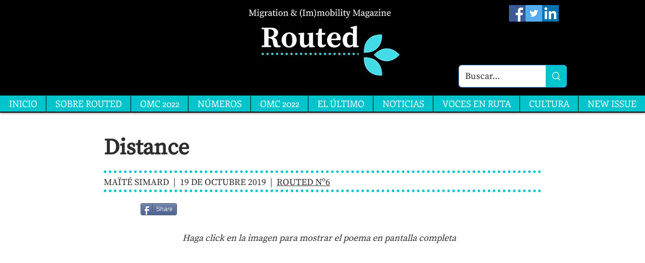

--- FILE ---
content_type: text/html; charset=UTF-8
request_url: https://es.routedmagazine.com/distance
body_size: 204295
content:
<!DOCTYPE html>
<html lang="es">
<head>
  
  <!-- SEO Tags -->
  <title>Distance | Routed Magazine</title>
  <meta name="description" content="Por Maïté Simard | 'In her stories / water is always loud / speaking the names of those / who did not make the list...'"/>
  <link rel="canonical" href="https://es.routedmagazine.com/distance"/>
  <meta name="robots" content="index"/>
  <meta property="og:title" content="Distance | Routed Magazine"/>
  <meta property="og:description" content="Por Maïté Simard | 'In her stories / water is always loud / speaking the names of those / who did not make the list...'"/>
  <meta property="og:image" content="https://static.wixstatic.com/media/5f9ec1_3a6f9d23da944963834db52eec48d05d~mv2.jpg/v1/fill/w_1580,h_1132,al_c/5f9ec1_3a6f9d23da944963834db52eec48d05d~mv2.jpg"/>
  <meta property="og:image:width" content="1580"/>
  <meta property="og:image:height" content="1132"/>
  <meta property="og:url" content="https://es.routedmagazine.com/distance"/>
  <meta property="og:site_name" content="Routed Magazine"/>
  <meta property="og:type" content="website"/>
  <link rel="alternate" href="https://www.routedmagazine.com/distance" hreflang="x-default"/>
  <link rel="alternate" href="https://es.routedmagazine.com/distance" hreflang="es-es"/>
  <link rel="alternate" href="https://www.routedmagazine.com/distance" hreflang="en-gb"/>
  <meta name="fb_admins_meta_tag" content="RoutedMagazine"/>
  <meta name="google-site-verification" content="7xtobptNOZmmgLhTM8z6vRz9-KjnjK6QDnyAXSjzok4"/>
  <meta property="fb:admins" content="RoutedMagazine"/>
  <meta name="twitter:card" content="summary_large_image"/>
  <meta name="twitter:title" content="Distance | Routed Magazine"/>
  <meta name="twitter:description" content="Por Maïté Simard | 'In her stories / water is always loud / speaking the names of those / who did not make the list...'"/>
  <meta name="twitter:image" content="https://static.wixstatic.com/media/5f9ec1_3a6f9d23da944963834db52eec48d05d~mv2.jpg/v1/fill/w_1580,h_1132,al_c/5f9ec1_3a6f9d23da944963834db52eec48d05d~mv2.jpg"/>

  
  <meta charset='utf-8'>
  <meta name="viewport" content="width=device-width, initial-scale=1" id="wixDesktopViewport" />
  <meta http-equiv="X-UA-Compatible" content="IE=edge">
  <meta name="generator" content="Wix.com Website Builder"/>

  <link rel="icon" sizes="192x192" href="https://static.wixstatic.com/media/e50b1a_7bd1d66cb12d4a2c9480e4188bc1a28f%7Emv2.png/v1/fill/w_192%2Ch_192%2Clg_1%2Cusm_0.66_1.00_0.01/e50b1a_7bd1d66cb12d4a2c9480e4188bc1a28f%7Emv2.png" type="image/png"/>
  <link rel="shortcut icon" href="https://static.wixstatic.com/media/e50b1a_7bd1d66cb12d4a2c9480e4188bc1a28f%7Emv2.png/v1/fill/w_192%2Ch_192%2Clg_1%2Cusm_0.66_1.00_0.01/e50b1a_7bd1d66cb12d4a2c9480e4188bc1a28f%7Emv2.png" type="image/png"/>
  <link rel="apple-touch-icon" href="https://static.wixstatic.com/media/e50b1a_7bd1d66cb12d4a2c9480e4188bc1a28f%7Emv2.png/v1/fill/w_180%2Ch_180%2Clg_1%2Cusm_0.66_1.00_0.01/e50b1a_7bd1d66cb12d4a2c9480e4188bc1a28f%7Emv2.png" type="image/png"/>

  <!-- Safari Pinned Tab Icon -->
  <!-- <link rel="mask-icon" href="https://static.wixstatic.com/media/e50b1a_7bd1d66cb12d4a2c9480e4188bc1a28f%7Emv2.png/v1/fill/w_192%2Ch_192%2Clg_1%2Cusm_0.66_1.00_0.01/e50b1a_7bd1d66cb12d4a2c9480e4188bc1a28f%7Emv2.png"> -->

  <!-- Original trials -->
  


  <!-- Segmenter Polyfill -->
  <script>
    if (!window.Intl || !window.Intl.Segmenter) {
      (function() {
        var script = document.createElement('script');
        script.src = 'https://static.parastorage.com/unpkg/@formatjs/intl-segmenter@11.7.10/polyfill.iife.js';
        document.head.appendChild(script);
      })();
    }
  </script>

  <!-- Legacy Polyfills -->
  <script nomodule="" src="https://static.parastorage.com/unpkg/core-js-bundle@3.2.1/minified.js"></script>
  <script nomodule="" src="https://static.parastorage.com/unpkg/focus-within-polyfill@5.0.9/dist/focus-within-polyfill.js"></script>

  <!-- Performance API Polyfills -->
  <script>
  (function () {
    var noop = function noop() {};
    if ("performance" in window === false) {
      window.performance = {};
    }
    window.performance.mark = performance.mark || noop;
    window.performance.measure = performance.measure || noop;
    if ("now" in window.performance === false) {
      var nowOffset = Date.now();
      if (performance.timing && performance.timing.navigationStart) {
        nowOffset = performance.timing.navigationStart;
      }
      window.performance.now = function now() {
        return Date.now() - nowOffset;
      };
    }
  })();
  </script>

  <!-- Globals Definitions -->
  <script>
    (function () {
      var now = Date.now()
      window.initialTimestamps = {
        initialTimestamp: now,
        initialRequestTimestamp: Math.round(performance.timeOrigin ? performance.timeOrigin : now - performance.now())
      }

      window.thunderboltTag = "libs-releases-GA-local"
      window.thunderboltVersion = "1.16780.0"
    })();
  </script>

  <!-- Essential Viewer Model -->
  <script type="application/json" id="wix-essential-viewer-model">{"fleetConfig":{"fleetName":"thunderbolt-seo-isolated-renderer","type":"GA","code":0},"mode":{"qa":false,"enableTestApi":false,"debug":false,"ssrIndicator":false,"ssrOnly":false,"siteAssetsFallback":"enable","versionIndicator":false},"componentsLibrariesTopology":[{"artifactId":"editor-elements","namespace":"wixui","url":"https:\/\/static.parastorage.com\/services\/editor-elements\/1.14853.0"},{"artifactId":"editor-elements","namespace":"dsgnsys","url":"https:\/\/static.parastorage.com\/services\/editor-elements\/1.14853.0"}],"siteFeaturesConfigs":{"sessionManager":{"isRunningInDifferentSiteContext":false}},"language":{"userLanguage":"es"},"siteAssets":{"clientTopology":{"mediaRootUrl":"https:\/\/static.wixstatic.com","staticMediaUrl":"https:\/\/static.wixstatic.com\/media","moduleRepoUrl":"https:\/\/static.parastorage.com\/unpkg","fileRepoUrl":"https:\/\/static.parastorage.com\/services","viewerAppsUrl":"https:\/\/viewer-apps.parastorage.com","viewerAssetsUrl":"https:\/\/viewer-assets.parastorage.com","siteAssetsUrl":"https:\/\/siteassets.parastorage.com","pageJsonServerUrls":["https:\/\/pages.parastorage.com","https:\/\/staticorigin.wixstatic.com","https:\/\/es.routedmagazine.com","https:\/\/fallback.wix.com\/wix-html-editor-pages-webapp\/page"],"pathOfTBModulesInFileRepoForFallback":"wix-thunderbolt\/dist\/"}},"siteFeatures":["accessibility","appMonitoring","assetsLoader","businessLogger","captcha","clickHandlerRegistrar","clientSdk","codeEmbed","commonConfig","componentsLoader","componentsRegistry","consentPolicy","cookiesManager","cyclicTabbing","domSelectors","environmentWixCodeSdk","environment","lightbox","locationWixCodeSdk","mpaNavigation","multilingual","navigationManager","navigationPhases","ooi","pages","panorama","passwordProtectedPage","protectedPages","renderer","reporter","routerFetch","router","scrollRestoration","seoWixCodeSdk","seo","sessionManager","siteMembersWixCodeSdk","siteMembers","siteScrollBlocker","siteWixCodeSdk","speculationRules","ssrCache","stores","structureApi","thunderboltInitializer","tpaCommons","translations","usedPlatformApis","warmupData","windowMessageRegistrar","windowWixCodeSdk","wixCustomElementComponent","wixEmbedsApi","componentsReact","platform"],"site":{"externalBaseUrl":"https:\/\/es.routedmagazine.com","isSEO":true},"media":{"staticMediaUrl":"https:\/\/static.wixstatic.com\/media","mediaRootUrl":"https:\/\/static.wixstatic.com\/","staticVideoUrl":"https:\/\/video.wixstatic.com\/"},"requestUrl":"https:\/\/es.routedmagazine.com\/distance","rollout":{"siteAssetsVersionsRollout":false,"isDACRollout":0,"isTBRollout":false},"commonConfig":{"brand":"wix","host":"VIEWER","bsi":"","consentPolicy":{},"consentPolicyHeader":{},"siteRevision":"5381","renderingFlow":"NONE","language":"es","locale":"es-es"},"interactionSampleRatio":0.01,"dynamicModelUrl":"https:\/\/es.routedmagazine.com\/_api\/v2\/dynamicmodel","accessTokensUrl":"https:\/\/es.routedmagazine.com\/_api\/v1\/access-tokens","isExcludedFromSecurityExperiments":false,"experiments":{"specs.thunderbolt.hardenFetchAndXHR":true,"specs.thunderbolt.securityExperiments":true}}</script>
  <script>window.viewerModel = JSON.parse(document.getElementById('wix-essential-viewer-model').textContent)</script>

  <script>
    window.commonConfig = viewerModel.commonConfig
  </script>

  
  <!-- BEGIN handleAccessTokens bundle -->

  <script data-url="https://static.parastorage.com/services/wix-thunderbolt/dist/handleAccessTokens.inline.4f2f9a53.bundle.min.js">(()=>{"use strict";function e(e){let{context:o,property:r,value:n,enumerable:i=!0}=e,c=e.get,l=e.set;if(!r||void 0===n&&!c&&!l)return new Error("property and value are required");let a=o||globalThis,s=a?.[r],u={};if(void 0!==n)u.value=n;else{if(c){let e=t(c);e&&(u.get=e)}if(l){let e=t(l);e&&(u.set=e)}}let p={...u,enumerable:i||!1,configurable:!1};void 0!==n&&(p.writable=!1);try{Object.defineProperty(a,r,p)}catch(e){return e instanceof TypeError?s:e}return s}function t(e,t){return"function"==typeof e?e:!0===e?.async&&"function"==typeof e.func?t?async function(t){return e.func(t)}:async function(){return e.func()}:"function"==typeof e?.func?e.func:void 0}try{e({property:"strictDefine",value:e})}catch{}try{e({property:"defineStrictObject",value:r})}catch{}try{e({property:"defineStrictMethod",value:n})}catch{}var o=["toString","toLocaleString","valueOf","constructor","prototype"];function r(t){let{context:n,property:c,propertiesToExclude:l=[],skipPrototype:a=!1,hardenPrototypePropertiesToExclude:s=[]}=t;if(!c)return new Error("property is required");let u=(n||globalThis)[c],p={},f=i(n,c);u&&("object"==typeof u||"function"==typeof u)&&Reflect.ownKeys(u).forEach(t=>{if(!l.includes(t)&&!o.includes(t)){let o=i(u,t);if(o&&(o.writable||o.configurable)){let{value:r,get:n,set:i,enumerable:c=!1}=o,l={};void 0!==r?l.value=r:n?l.get=n:i&&(l.set=i);try{let o=e({context:u,property:t,...l,enumerable:c});p[t]=o}catch(e){if(!(e instanceof TypeError))throw e;try{p[t]=o.value||o.get||o.set}catch{}}}}});let d={originalObject:u,originalProperties:p};if(!a&&void 0!==u?.prototype){let e=r({context:u,property:"prototype",propertiesToExclude:s,skipPrototype:!0});e instanceof Error||(d.originalPrototype=e?.originalObject,d.originalPrototypeProperties=e?.originalProperties)}return e({context:n,property:c,value:u,enumerable:f?.enumerable}),d}function n(t,o){let r=(o||globalThis)[t],n=i(o||globalThis,t);return r&&n&&(n.writable||n.configurable)?(Object.freeze(r),e({context:globalThis,property:t,value:r})):r}function i(e,t){if(e&&t)try{return Reflect.getOwnPropertyDescriptor(e,t)}catch{return}}function c(e){if("string"!=typeof e)return e;try{return decodeURIComponent(e).toLowerCase().trim()}catch{return e.toLowerCase().trim()}}function l(e,t){let o="";if("string"==typeof e)o=e.split("=")[0]?.trim()||"";else{if(!e||"string"!=typeof e.name)return!1;o=e.name}return t.has(c(o)||"")}function a(e,t){let o;return o="string"==typeof e?e.split(";").map(e=>e.trim()).filter(e=>e.length>0):e||[],o.filter(e=>!l(e,t))}var s=null;function u(){return null===s&&(s=typeof Document>"u"?void 0:Object.getOwnPropertyDescriptor(Document.prototype,"cookie")),s}function p(t,o){if(!globalThis?.cookieStore)return;let r=globalThis.cookieStore.get.bind(globalThis.cookieStore),n=globalThis.cookieStore.getAll.bind(globalThis.cookieStore),i=globalThis.cookieStore.set.bind(globalThis.cookieStore),c=globalThis.cookieStore.delete.bind(globalThis.cookieStore);return e({context:globalThis.CookieStore.prototype,property:"get",value:async function(e){return l(("string"==typeof e?e:e.name)||"",t)?null:r.call(this,e)},enumerable:!0}),e({context:globalThis.CookieStore.prototype,property:"getAll",value:async function(){return a(await n.apply(this,Array.from(arguments)),t)},enumerable:!0}),e({context:globalThis.CookieStore.prototype,property:"set",value:async function(){let e=Array.from(arguments);if(!l(1===e.length?e[0].name:e[0],t))return i.apply(this,e);o&&console.warn(o)},enumerable:!0}),e({context:globalThis.CookieStore.prototype,property:"delete",value:async function(){let e=Array.from(arguments);if(!l(1===e.length?e[0].name:e[0],t))return c.apply(this,e)},enumerable:!0}),e({context:globalThis.cookieStore,property:"prototype",value:globalThis.CookieStore.prototype,enumerable:!1}),e({context:globalThis,property:"cookieStore",value:globalThis.cookieStore,enumerable:!0}),{get:r,getAll:n,set:i,delete:c}}var f=["TextEncoder","TextDecoder","XMLHttpRequestEventTarget","EventTarget","URL","JSON","Reflect","Object","Array","Map","Set","WeakMap","WeakSet","Promise","Symbol","Error"],d=["addEventListener","removeEventListener","dispatchEvent","encodeURI","encodeURIComponent","decodeURI","decodeURIComponent"];const y=(e,t)=>{try{const o=t?t.get.call(document):document.cookie;return o.split(";").map(e=>e.trim()).filter(t=>t?.startsWith(e))[0]?.split("=")[1]}catch(e){return""}},g=(e="",t="",o="/")=>`${e}=; ${t?`domain=${t};`:""} max-age=0; path=${o}; expires=Thu, 01 Jan 1970 00:00:01 GMT`;function m(){(function(){if("undefined"!=typeof window){const e=performance.getEntriesByType("navigation")[0];return"back_forward"===(e?.type||"")}return!1})()&&function(){const{counter:e}=function(){const e=b("getItem");if(e){const[t,o]=e.split("-"),r=o?parseInt(o,10):0;if(r>=3){const e=t?Number(t):0;if(Date.now()-e>6e4)return{counter:0}}return{counter:r}}return{counter:0}}();e<3?(!function(e=1){b("setItem",`${Date.now()}-${e}`)}(e+1),window.location.reload()):console.error("ATS: Max reload attempts reached")}()}function b(e,t){try{return sessionStorage[e]("reload",t||"")}catch(e){console.error("ATS: Error calling sessionStorage:",e)}}const h="client-session-bind",v="sec-fetch-unsupported",{experiments:w}=window.viewerModel,T=[h,"client-binding",v,"svSession","smSession","server-session-bind","wixSession2","wixSession3"].map(e=>e.toLowerCase()),{cookie:S}=function(t,o){let r=new Set(t);return e({context:document,property:"cookie",set:{func:e=>function(e,t,o,r){let n=u(),i=c(t.split(";")[0]||"")||"";[...o].every(e=>!i.startsWith(e.toLowerCase()))&&n?.set?n.set.call(e,t):r&&console.warn(r)}(document,e,r,o)},get:{func:()=>function(e,t){let o=u();if(!o?.get)throw new Error("Cookie descriptor or getter not available");return a(o.get.call(e),t).join("; ")}(document,r)},enumerable:!0}),{cookieStore:p(r,o),cookie:u()}}(T),k="tbReady",x="security_overrideGlobals",{experiments:E,siteFeaturesConfigs:C,accessTokensUrl:P}=window.viewerModel,R=P,M={},O=(()=>{const e=y(h,S);if(w["specs.thunderbolt.browserCacheReload"]){y(v,S)||e?b("removeItem"):m()}return(()=>{const e=g(h),t=g(h,location.hostname);S.set.call(document,e),S.set.call(document,t)})(),e})();O&&(M["client-binding"]=O);const D=fetch;addEventListener(k,function e(t){const{logger:o}=t.detail;try{window.tb.init({fetch:D,fetchHeaders:M})}catch(e){const t=new Error("TB003");o.meter(`${x}_${t.message}`,{paramsOverrides:{errorType:x,eventString:t.message}}),window?.viewerModel?.mode.debug&&console.error(e)}finally{removeEventListener(k,e)}}),E["specs.thunderbolt.hardenFetchAndXHR"]||(window.fetchDynamicModel=()=>C.sessionManager.isRunningInDifferentSiteContext?Promise.resolve({}):fetch(R,{credentials:"same-origin",headers:M}).then(function(e){if(!e.ok)throw new Error(`[${e.status}]${e.statusText}`);return e.json()}),window.dynamicModelPromise=window.fetchDynamicModel())})();
//# sourceMappingURL=https://static.parastorage.com/services/wix-thunderbolt/dist/handleAccessTokens.inline.4f2f9a53.bundle.min.js.map</script>

<!-- END handleAccessTokens bundle -->

<!-- BEGIN overrideGlobals bundle -->

<script data-url="https://static.parastorage.com/services/wix-thunderbolt/dist/overrideGlobals.inline.ec13bfcf.bundle.min.js">(()=>{"use strict";function e(e){let{context:r,property:o,value:n,enumerable:i=!0}=e,c=e.get,a=e.set;if(!o||void 0===n&&!c&&!a)return new Error("property and value are required");let l=r||globalThis,u=l?.[o],s={};if(void 0!==n)s.value=n;else{if(c){let e=t(c);e&&(s.get=e)}if(a){let e=t(a);e&&(s.set=e)}}let p={...s,enumerable:i||!1,configurable:!1};void 0!==n&&(p.writable=!1);try{Object.defineProperty(l,o,p)}catch(e){return e instanceof TypeError?u:e}return u}function t(e,t){return"function"==typeof e?e:!0===e?.async&&"function"==typeof e.func?t?async function(t){return e.func(t)}:async function(){return e.func()}:"function"==typeof e?.func?e.func:void 0}try{e({property:"strictDefine",value:e})}catch{}try{e({property:"defineStrictObject",value:o})}catch{}try{e({property:"defineStrictMethod",value:n})}catch{}var r=["toString","toLocaleString","valueOf","constructor","prototype"];function o(t){let{context:n,property:c,propertiesToExclude:a=[],skipPrototype:l=!1,hardenPrototypePropertiesToExclude:u=[]}=t;if(!c)return new Error("property is required");let s=(n||globalThis)[c],p={},f=i(n,c);s&&("object"==typeof s||"function"==typeof s)&&Reflect.ownKeys(s).forEach(t=>{if(!a.includes(t)&&!r.includes(t)){let r=i(s,t);if(r&&(r.writable||r.configurable)){let{value:o,get:n,set:i,enumerable:c=!1}=r,a={};void 0!==o?a.value=o:n?a.get=n:i&&(a.set=i);try{let r=e({context:s,property:t,...a,enumerable:c});p[t]=r}catch(e){if(!(e instanceof TypeError))throw e;try{p[t]=r.value||r.get||r.set}catch{}}}}});let d={originalObject:s,originalProperties:p};if(!l&&void 0!==s?.prototype){let e=o({context:s,property:"prototype",propertiesToExclude:u,skipPrototype:!0});e instanceof Error||(d.originalPrototype=e?.originalObject,d.originalPrototypeProperties=e?.originalProperties)}return e({context:n,property:c,value:s,enumerable:f?.enumerable}),d}function n(t,r){let o=(r||globalThis)[t],n=i(r||globalThis,t);return o&&n&&(n.writable||n.configurable)?(Object.freeze(o),e({context:globalThis,property:t,value:o})):o}function i(e,t){if(e&&t)try{return Reflect.getOwnPropertyDescriptor(e,t)}catch{return}}function c(e){if("string"!=typeof e)return e;try{return decodeURIComponent(e).toLowerCase().trim()}catch{return e.toLowerCase().trim()}}function a(e,t){return e instanceof Headers?e.forEach((r,o)=>{l(o,t)||e.delete(o)}):Object.keys(e).forEach(r=>{l(r,t)||delete e[r]}),e}function l(e,t){return!t.has(c(e)||"")}function u(e,t){let r=!0,o=function(e){let t,r;if(globalThis.Request&&e instanceof Request)t=e.url;else{if("function"!=typeof e?.toString)throw new Error("Unsupported type for url");t=e.toString()}try{return new URL(t).pathname}catch{return r=t.replace(/#.+/gi,"").split("?").shift(),r.startsWith("/")?r:`/${r}`}}(e),n=c(o);return n&&t.some(e=>n.includes(e))&&(r=!1),r}function s(t,r,o){let n=fetch,i=XMLHttpRequest,c=new Set(r);function s(){let e=new i,r=e.open,n=e.setRequestHeader;return e.open=function(){let n=Array.from(arguments),i=n[1];if(n.length<2||u(i,t))return r.apply(e,n);throw new Error(o||`Request not allowed for path ${i}`)},e.setRequestHeader=function(t,r){l(decodeURIComponent(t),c)&&n.call(e,t,r)},e}return e({property:"fetch",value:function(){let e=function(e,t){return globalThis.Request&&e[0]instanceof Request&&e[0]?.headers?a(e[0].headers,t):e[1]?.headers&&a(e[1].headers,t),e}(arguments,c);return u(arguments[0],t)?n.apply(globalThis,Array.from(e)):new Promise((e,t)=>{t(new Error(o||`Request not allowed for path ${arguments[0]}`))})},enumerable:!0}),e({property:"XMLHttpRequest",value:s,enumerable:!0}),Object.keys(i).forEach(e=>{s[e]=i[e]}),{fetch:n,XMLHttpRequest:i}}var p=["TextEncoder","TextDecoder","XMLHttpRequestEventTarget","EventTarget","URL","JSON","Reflect","Object","Array","Map","Set","WeakMap","WeakSet","Promise","Symbol","Error"],f=["addEventListener","removeEventListener","dispatchEvent","encodeURI","encodeURIComponent","decodeURI","decodeURIComponent"];const d=function(){let t=globalThis.open,r=document.open;function o(e,r,o){let n="string"!=typeof e,i=t.call(window,e,r,o);return n||e&&function(e){return e.startsWith("//")&&/(?:[a-z0-9](?:[a-z0-9-]{0,61}[a-z0-9])?\.)+[a-z0-9][a-z0-9-]{0,61}[a-z0-9]/g.test(`${location.protocol}:${e}`)&&(e=`${location.protocol}${e}`),!e.startsWith("http")||new URL(e).hostname===location.hostname}(e)?{}:i}return e({property:"open",value:o,context:globalThis,enumerable:!0}),e({property:"open",value:function(e,t,n){return e?o(e,t,n):r.call(document,e||"",t||"",n||"")},context:document,enumerable:!0}),{open:t,documentOpen:r}},y=function(){let t=document.createElement,r=Element.prototype.setAttribute,o=Element.prototype.setAttributeNS;return e({property:"createElement",context:document,value:function(n,i){let a=t.call(document,n,i);if("iframe"===c(n)){e({property:"srcdoc",context:a,get:()=>"",set:()=>{console.warn("`srcdoc` is not allowed in iframe elements.")}});let t=function(e,t){"srcdoc"!==e.toLowerCase()?r.call(a,e,t):console.warn("`srcdoc` attribute is not allowed to be set.")},n=function(e,t,r){"srcdoc"!==t.toLowerCase()?o.call(a,e,t,r):console.warn("`srcdoc` attribute is not allowed to be set.")};a.setAttribute=t,a.setAttributeNS=n}return a},enumerable:!0}),{createElement:t,setAttribute:r,setAttributeNS:o}},m=["client-binding"],b=["/_api/v1/access-tokens","/_api/v2/dynamicmodel","/_api/one-app-session-web/v3/businesses"],h=function(){let t=setTimeout,r=setInterval;return o("setTimeout",0,globalThis),o("setInterval",0,globalThis),{setTimeout:t,setInterval:r};function o(t,r,o){let n=o||globalThis,i=n[t];if(!i||"function"!=typeof i)throw new Error(`Function ${t} not found or is not a function`);e({property:t,value:function(){let e=Array.from(arguments);if("string"!=typeof e[r])return i.apply(n,e);console.warn(`Calling ${t} with a String Argument at index ${r} is not allowed`)},context:o,enumerable:!0})}},v=function(){if(navigator&&"serviceWorker"in navigator){let t=navigator.serviceWorker.register;return e({context:navigator.serviceWorker,property:"register",value:function(){console.log("Service worker registration is not allowed")},enumerable:!0}),{register:t}}return{}};performance.mark("overrideGlobals started");const{isExcludedFromSecurityExperiments:g,experiments:w}=window.viewerModel,E=!g&&w["specs.thunderbolt.securityExperiments"];try{d(),E&&y(),w["specs.thunderbolt.hardenFetchAndXHR"]&&E&&s(b,m),v(),(e=>{let t=[],r=[];r=r.concat(["TextEncoder","TextDecoder"]),e&&(r=r.concat(["XMLHttpRequestEventTarget","EventTarget"])),r=r.concat(["URL","JSON"]),e&&(t=t.concat(["addEventListener","removeEventListener"])),t=t.concat(["encodeURI","encodeURIComponent","decodeURI","decodeURIComponent"]),r=r.concat(["String","Number"]),e&&r.push("Object"),r=r.concat(["Reflect"]),t.forEach(e=>{n(e),["addEventListener","removeEventListener"].includes(e)&&n(e,document)}),r.forEach(e=>{o({property:e})})})(E),E&&h()}catch(e){window?.viewerModel?.mode.debug&&console.error(e);const t=new Error("TB006");window.fedops?.reportError(t,"security_overrideGlobals"),window.Sentry?window.Sentry.captureException(t):globalThis.defineStrictProperty("sentryBuffer",[t],window,!1)}performance.mark("overrideGlobals ended")})();
//# sourceMappingURL=https://static.parastorage.com/services/wix-thunderbolt/dist/overrideGlobals.inline.ec13bfcf.bundle.min.js.map</script>

<!-- END overrideGlobals bundle -->


  
  <script>
    window.commonConfig = viewerModel.commonConfig

	
    window.clientSdk = new Proxy({}, {get: (target, prop) => (...args) => window.externalsRegistry.clientSdk.loaded.then(() => window.__clientSdk__[prop](...args))})
    
  </script>

  <!-- Initial CSS -->
  <style data-url="https://static.parastorage.com/services/wix-thunderbolt/dist/main.347af09f.min.css">@keyframes slide-horizontal-new{0%{transform:translateX(100%)}}@keyframes slide-horizontal-old{80%{opacity:1}to{opacity:0;transform:translateX(-100%)}}@keyframes slide-vertical-new{0%{transform:translateY(-100%)}}@keyframes slide-vertical-old{80%{opacity:1}to{opacity:0;transform:translateY(100%)}}@keyframes out-in-new{0%{opacity:0}}@keyframes out-in-old{to{opacity:0}}:root:active-view-transition{view-transition-name:none}::view-transition{pointer-events:none}:root:active-view-transition::view-transition-new(page-group),:root:active-view-transition::view-transition-old(page-group){animation-duration:.6s;cursor:wait;pointer-events:all}:root:active-view-transition-type(SlideHorizontal)::view-transition-old(page-group){animation:slide-horizontal-old .6s cubic-bezier(.83,0,.17,1) forwards;mix-blend-mode:normal}:root:active-view-transition-type(SlideHorizontal)::view-transition-new(page-group){animation:slide-horizontal-new .6s cubic-bezier(.83,0,.17,1) backwards;mix-blend-mode:normal}:root:active-view-transition-type(SlideVertical)::view-transition-old(page-group){animation:slide-vertical-old .6s cubic-bezier(.83,0,.17,1) forwards;mix-blend-mode:normal}:root:active-view-transition-type(SlideVertical)::view-transition-new(page-group){animation:slide-vertical-new .6s cubic-bezier(.83,0,.17,1) backwards;mix-blend-mode:normal}:root:active-view-transition-type(OutIn)::view-transition-old(page-group){animation:out-in-old .35s cubic-bezier(.22,1,.36,1) forwards}:root:active-view-transition-type(OutIn)::view-transition-new(page-group){animation:out-in-new .35s cubic-bezier(.64,0,.78,0) .35s backwards}@media(prefers-reduced-motion:reduce){::view-transition-group(*),::view-transition-new(*),::view-transition-old(*){animation:none!important}}body,html{background:transparent;border:0;margin:0;outline:0;padding:0;vertical-align:baseline}body{--scrollbar-width:0px;font-family:Arial,Helvetica,sans-serif;font-size:10px}body,html{height:100%}body{overflow-x:auto;overflow-y:scroll}body:not(.responsive) #site-root{min-width:var(--site-width);width:100%}body:not([data-js-loaded]) [data-hide-prejs]{visibility:hidden}interact-element{display:contents}#SITE_CONTAINER{position:relative}:root{--one-unit:1vw;--section-max-width:9999px;--spx-stopper-max:9999px;--spx-stopper-min:0px;--browser-zoom:1}@supports(-webkit-appearance:none) and (stroke-color:transparent){:root{--safari-sticky-fix:opacity;--experimental-safari-sticky-fix:translateZ(0)}}@supports(container-type:inline-size){:root{--one-unit:1cqw}}[id^=oldHoverBox-]{mix-blend-mode:plus-lighter;transition:opacity .5s ease,visibility .5s ease}[data-mesh-id$=inlineContent-gridContainer]:has(>[id^=oldHoverBox-]){isolation:isolate}</style>
<style data-url="https://static.parastorage.com/services/wix-thunderbolt/dist/main.renderer.9cb0985f.min.css">a,abbr,acronym,address,applet,b,big,blockquote,button,caption,center,cite,code,dd,del,dfn,div,dl,dt,em,fieldset,font,footer,form,h1,h2,h3,h4,h5,h6,header,i,iframe,img,ins,kbd,label,legend,li,nav,object,ol,p,pre,q,s,samp,section,small,span,strike,strong,sub,sup,table,tbody,td,tfoot,th,thead,title,tr,tt,u,ul,var{background:transparent;border:0;margin:0;outline:0;padding:0;vertical-align:baseline}input,select,textarea{box-sizing:border-box;font-family:Helvetica,Arial,sans-serif}ol,ul{list-style:none}blockquote,q{quotes:none}ins{text-decoration:none}del{text-decoration:line-through}table{border-collapse:collapse;border-spacing:0}a{cursor:pointer;text-decoration:none}.testStyles{overflow-y:hidden}.reset-button{-webkit-appearance:none;background:none;border:0;color:inherit;font:inherit;line-height:normal;outline:0;overflow:visible;padding:0;-webkit-user-select:none;-moz-user-select:none;-ms-user-select:none}:focus{outline:none}body.device-mobile-optimized:not(.disable-site-overflow){overflow-x:hidden;overflow-y:scroll}body.device-mobile-optimized:not(.responsive) #SITE_CONTAINER{margin-left:auto;margin-right:auto;overflow-x:visible;position:relative;width:320px}body.device-mobile-optimized:not(.responsive):not(.blockSiteScrolling) #SITE_CONTAINER{margin-top:0}body.device-mobile-optimized>*{max-width:100%!important}body.device-mobile-optimized #site-root{overflow-x:hidden;overflow-y:hidden}@supports(overflow:clip){body.device-mobile-optimized #site-root{overflow-x:clip;overflow-y:clip}}body.device-mobile-non-optimized #SITE_CONTAINER #site-root{overflow-x:clip;overflow-y:clip}body.device-mobile-non-optimized.fullScreenMode{background-color:#5f6360}body.device-mobile-non-optimized.fullScreenMode #MOBILE_ACTIONS_MENU,body.device-mobile-non-optimized.fullScreenMode #SITE_BACKGROUND,body.device-mobile-non-optimized.fullScreenMode #site-root,body.fullScreenMode #WIX_ADS{visibility:hidden}body.fullScreenMode{overflow-x:hidden!important;overflow-y:hidden!important}body.fullScreenMode.device-mobile-optimized #TINY_MENU{opacity:0;pointer-events:none}body.fullScreenMode-scrollable.device-mobile-optimized{overflow-x:hidden!important;overflow-y:auto!important}body.fullScreenMode-scrollable.device-mobile-optimized #masterPage,body.fullScreenMode-scrollable.device-mobile-optimized #site-root{overflow-x:hidden!important;overflow-y:hidden!important}body.fullScreenMode-scrollable.device-mobile-optimized #SITE_BACKGROUND,body.fullScreenMode-scrollable.device-mobile-optimized #masterPage{height:auto!important}body.fullScreenMode-scrollable.device-mobile-optimized #masterPage.mesh-layout{height:0!important}body.blockSiteScrolling,body.siteScrollingBlocked{position:fixed;width:100%}body.blockSiteScrolling #SITE_CONTAINER{margin-top:calc(var(--blocked-site-scroll-margin-top)*-1)}#site-root{margin:0 auto;min-height:100%;position:relative;top:var(--wix-ads-height)}#site-root img:not([src]){visibility:hidden}#site-root svg img:not([src]){visibility:visible}.auto-generated-link{color:inherit}#SCROLL_TO_BOTTOM,#SCROLL_TO_TOP{height:0}.has-click-trigger{cursor:pointer}.fullScreenOverlay{bottom:0;display:flex;justify-content:center;left:0;overflow-y:hidden;position:fixed;right:0;top:-60px;z-index:1005}.fullScreenOverlay>.fullScreenOverlayContent{bottom:0;left:0;margin:0 auto;overflow:hidden;position:absolute;right:0;top:60px;transform:translateZ(0)}[data-mesh-id$=centeredContent],[data-mesh-id$=form],[data-mesh-id$=inlineContent]{pointer-events:none;position:relative}[data-mesh-id$=-gridWrapper],[data-mesh-id$=-rotated-wrapper]{pointer-events:none}[data-mesh-id$=-gridContainer]>*,[data-mesh-id$=-rotated-wrapper]>*,[data-mesh-id$=inlineContent]>:not([data-mesh-id$=-gridContainer]){pointer-events:auto}.device-mobile-optimized #masterPage.mesh-layout #SOSP_CONTAINER_CUSTOM_ID{grid-area:2/1/3/2;-ms-grid-row:2;position:relative}#masterPage.mesh-layout{-ms-grid-rows:max-content max-content min-content max-content;-ms-grid-columns:100%;align-items:start;display:-ms-grid;display:grid;grid-template-columns:100%;grid-template-rows:max-content max-content min-content max-content;justify-content:stretch}#masterPage.mesh-layout #PAGES_CONTAINER,#masterPage.mesh-layout #SITE_FOOTER-placeholder,#masterPage.mesh-layout #SITE_FOOTER_WRAPPER,#masterPage.mesh-layout #SITE_HEADER-placeholder,#masterPage.mesh-layout #SITE_HEADER_WRAPPER,#masterPage.mesh-layout #SOSP_CONTAINER_CUSTOM_ID[data-state~=mobileView],#masterPage.mesh-layout #soapAfterPagesContainer,#masterPage.mesh-layout #soapBeforePagesContainer{-ms-grid-row-align:start;-ms-grid-column-align:start;-ms-grid-column:1}#masterPage.mesh-layout #SITE_HEADER-placeholder,#masterPage.mesh-layout #SITE_HEADER_WRAPPER{grid-area:1/1/2/2;-ms-grid-row:1}#masterPage.mesh-layout #PAGES_CONTAINER,#masterPage.mesh-layout #soapAfterPagesContainer,#masterPage.mesh-layout #soapBeforePagesContainer{grid-area:3/1/4/2;-ms-grid-row:3}#masterPage.mesh-layout #soapAfterPagesContainer,#masterPage.mesh-layout #soapBeforePagesContainer{width:100%}#masterPage.mesh-layout #PAGES_CONTAINER{align-self:stretch}#masterPage.mesh-layout main#PAGES_CONTAINER{display:block}#masterPage.mesh-layout #SITE_FOOTER-placeholder,#masterPage.mesh-layout #SITE_FOOTER_WRAPPER{grid-area:4/1/5/2;-ms-grid-row:4}#masterPage.mesh-layout #SITE_PAGES,#masterPage.mesh-layout [data-mesh-id=PAGES_CONTAINERcenteredContent],#masterPage.mesh-layout [data-mesh-id=PAGES_CONTAINERinlineContent]{height:100%}#masterPage.mesh-layout.desktop>*{width:100%}#masterPage.mesh-layout #PAGES_CONTAINER,#masterPage.mesh-layout #SITE_FOOTER,#masterPage.mesh-layout #SITE_FOOTER_WRAPPER,#masterPage.mesh-layout #SITE_HEADER,#masterPage.mesh-layout #SITE_HEADER_WRAPPER,#masterPage.mesh-layout #SITE_PAGES,#masterPage.mesh-layout #masterPageinlineContent{position:relative}#masterPage.mesh-layout #SITE_HEADER{grid-area:1/1/2/2}#masterPage.mesh-layout #SITE_FOOTER{grid-area:4/1/5/2}#masterPage.mesh-layout.overflow-x-clip #SITE_FOOTER,#masterPage.mesh-layout.overflow-x-clip #SITE_HEADER{overflow-x:clip}[data-z-counter]{z-index:0}[data-z-counter="0"]{z-index:auto}.wixSiteProperties{-webkit-font-smoothing:antialiased;-moz-osx-font-smoothing:grayscale}:root{--wst-button-color-fill-primary:rgb(var(--color_48));--wst-button-color-border-primary:rgb(var(--color_49));--wst-button-color-text-primary:rgb(var(--color_50));--wst-button-color-fill-primary-hover:rgb(var(--color_51));--wst-button-color-border-primary-hover:rgb(var(--color_52));--wst-button-color-text-primary-hover:rgb(var(--color_53));--wst-button-color-fill-primary-disabled:rgb(var(--color_54));--wst-button-color-border-primary-disabled:rgb(var(--color_55));--wst-button-color-text-primary-disabled:rgb(var(--color_56));--wst-button-color-fill-secondary:rgb(var(--color_57));--wst-button-color-border-secondary:rgb(var(--color_58));--wst-button-color-text-secondary:rgb(var(--color_59));--wst-button-color-fill-secondary-hover:rgb(var(--color_60));--wst-button-color-border-secondary-hover:rgb(var(--color_61));--wst-button-color-text-secondary-hover:rgb(var(--color_62));--wst-button-color-fill-secondary-disabled:rgb(var(--color_63));--wst-button-color-border-secondary-disabled:rgb(var(--color_64));--wst-button-color-text-secondary-disabled:rgb(var(--color_65));--wst-color-fill-base-1:rgb(var(--color_36));--wst-color-fill-base-2:rgb(var(--color_37));--wst-color-fill-base-shade-1:rgb(var(--color_38));--wst-color-fill-base-shade-2:rgb(var(--color_39));--wst-color-fill-base-shade-3:rgb(var(--color_40));--wst-color-fill-accent-1:rgb(var(--color_41));--wst-color-fill-accent-2:rgb(var(--color_42));--wst-color-fill-accent-3:rgb(var(--color_43));--wst-color-fill-accent-4:rgb(var(--color_44));--wst-color-fill-background-primary:rgb(var(--color_11));--wst-color-fill-background-secondary:rgb(var(--color_12));--wst-color-text-primary:rgb(var(--color_15));--wst-color-text-secondary:rgb(var(--color_14));--wst-color-action:rgb(var(--color_18));--wst-color-disabled:rgb(var(--color_39));--wst-color-title:rgb(var(--color_45));--wst-color-subtitle:rgb(var(--color_46));--wst-color-line:rgb(var(--color_47));--wst-font-style-h2:var(--font_2);--wst-font-style-h3:var(--font_3);--wst-font-style-h4:var(--font_4);--wst-font-style-h5:var(--font_5);--wst-font-style-h6:var(--font_6);--wst-font-style-body-large:var(--font_7);--wst-font-style-body-medium:var(--font_8);--wst-font-style-body-small:var(--font_9);--wst-font-style-body-x-small:var(--font_10);--wst-color-custom-1:rgb(var(--color_13));--wst-color-custom-2:rgb(var(--color_16));--wst-color-custom-3:rgb(var(--color_17));--wst-color-custom-4:rgb(var(--color_19));--wst-color-custom-5:rgb(var(--color_20));--wst-color-custom-6:rgb(var(--color_21));--wst-color-custom-7:rgb(var(--color_22));--wst-color-custom-8:rgb(var(--color_23));--wst-color-custom-9:rgb(var(--color_24));--wst-color-custom-10:rgb(var(--color_25));--wst-color-custom-11:rgb(var(--color_26));--wst-color-custom-12:rgb(var(--color_27));--wst-color-custom-13:rgb(var(--color_28));--wst-color-custom-14:rgb(var(--color_29));--wst-color-custom-15:rgb(var(--color_30));--wst-color-custom-16:rgb(var(--color_31));--wst-color-custom-17:rgb(var(--color_32));--wst-color-custom-18:rgb(var(--color_33));--wst-color-custom-19:rgb(var(--color_34));--wst-color-custom-20:rgb(var(--color_35))}.wix-presets-wrapper{display:contents}</style>

  <meta name="format-detection" content="telephone=no">
  <meta name="skype_toolbar" content="skype_toolbar_parser_compatible">
  
  

  

  

  <!-- head performance data start -->
  
  <!-- head performance data end -->
  

    


    
<style data-href="https://static.parastorage.com/services/editor-elements-library/dist/thunderbolt/rb_wixui.thunderbolt_bootstrap.a1b00b19.min.css">.cwL6XW{cursor:pointer}.sNF2R0{opacity:0}.hLoBV3{transition:opacity var(--transition-duration) cubic-bezier(.37,0,.63,1)}.Rdf41z,.hLoBV3{opacity:1}.ftlZWo{transition:opacity var(--transition-duration) cubic-bezier(.37,0,.63,1)}.ATGlOr,.ftlZWo{opacity:0}.KQSXD0{transition:opacity var(--transition-duration) cubic-bezier(.64,0,.78,0)}.KQSXD0,.pagQKE{opacity:1}._6zG5H{opacity:0;transition:opacity var(--transition-duration) cubic-bezier(.22,1,.36,1)}.BB49uC{transform:translateX(100%)}.j9xE1V{transition:transform var(--transition-duration) cubic-bezier(.87,0,.13,1)}.ICs7Rs,.j9xE1V{transform:translateX(0)}.DxijZJ{transition:transform var(--transition-duration) cubic-bezier(.87,0,.13,1)}.B5kjYq,.DxijZJ{transform:translateX(-100%)}.cJijIV{transition:transform var(--transition-duration) cubic-bezier(.87,0,.13,1)}.cJijIV,.hOxaWM{transform:translateX(0)}.T9p3fN{transform:translateX(100%);transition:transform var(--transition-duration) cubic-bezier(.87,0,.13,1)}.qDxYJm{transform:translateY(100%)}.aA9V0P{transition:transform var(--transition-duration) cubic-bezier(.87,0,.13,1)}.YPXPAS,.aA9V0P{transform:translateY(0)}.Xf2zsA{transition:transform var(--transition-duration) cubic-bezier(.87,0,.13,1)}.Xf2zsA,.y7Kt7s{transform:translateY(-100%)}.EeUgMu{transition:transform var(--transition-duration) cubic-bezier(.87,0,.13,1)}.EeUgMu,.fdHrtm{transform:translateY(0)}.WIFaG4{transform:translateY(100%);transition:transform var(--transition-duration) cubic-bezier(.87,0,.13,1)}body:not(.responsive) .JsJXaX{overflow-x:clip}:root:active-view-transition .JsJXaX{view-transition-name:page-group}.AnQkDU{display:grid;grid-template-columns:1fr;grid-template-rows:1fr;height:100%}.AnQkDU>div{align-self:stretch!important;grid-area:1/1/2/2;justify-self:stretch!important}.StylableButton2545352419__root{-archetype:box;border:none;box-sizing:border-box;cursor:pointer;display:block;height:100%;min-height:10px;min-width:10px;padding:0;touch-action:manipulation;width:100%}.StylableButton2545352419__root[disabled]{pointer-events:none}.StylableButton2545352419__root:not(:hover):not([disabled]).StylableButton2545352419--hasBackgroundColor{background-color:var(--corvid-background-color)!important}.StylableButton2545352419__root:hover:not([disabled]).StylableButton2545352419--hasHoverBackgroundColor{background-color:var(--corvid-hover-background-color)!important}.StylableButton2545352419__root:not(:hover)[disabled].StylableButton2545352419--hasDisabledBackgroundColor{background-color:var(--corvid-disabled-background-color)!important}.StylableButton2545352419__root:not(:hover):not([disabled]).StylableButton2545352419--hasBorderColor{border-color:var(--corvid-border-color)!important}.StylableButton2545352419__root:hover:not([disabled]).StylableButton2545352419--hasHoverBorderColor{border-color:var(--corvid-hover-border-color)!important}.StylableButton2545352419__root:not(:hover)[disabled].StylableButton2545352419--hasDisabledBorderColor{border-color:var(--corvid-disabled-border-color)!important}.StylableButton2545352419__root.StylableButton2545352419--hasBorderRadius{border-radius:var(--corvid-border-radius)!important}.StylableButton2545352419__root.StylableButton2545352419--hasBorderWidth{border-width:var(--corvid-border-width)!important}.StylableButton2545352419__root:not(:hover):not([disabled]).StylableButton2545352419--hasColor,.StylableButton2545352419__root:not(:hover):not([disabled]).StylableButton2545352419--hasColor .StylableButton2545352419__label{color:var(--corvid-color)!important}.StylableButton2545352419__root:hover:not([disabled]).StylableButton2545352419--hasHoverColor,.StylableButton2545352419__root:hover:not([disabled]).StylableButton2545352419--hasHoverColor .StylableButton2545352419__label{color:var(--corvid-hover-color)!important}.StylableButton2545352419__root:not(:hover)[disabled].StylableButton2545352419--hasDisabledColor,.StylableButton2545352419__root:not(:hover)[disabled].StylableButton2545352419--hasDisabledColor .StylableButton2545352419__label{color:var(--corvid-disabled-color)!important}.StylableButton2545352419__link{-archetype:box;box-sizing:border-box;color:#000;text-decoration:none}.StylableButton2545352419__container{align-items:center;display:flex;flex-basis:auto;flex-direction:row;flex-grow:1;height:100%;justify-content:center;overflow:hidden;transition:all .2s ease,visibility 0s;width:100%}.StylableButton2545352419__label{-archetype:text;-controller-part-type:LayoutChildDisplayDropdown,LayoutFlexChildSpacing(first);max-width:100%;min-width:1.8em;overflow:hidden;text-align:center;text-overflow:ellipsis;transition:inherit;white-space:nowrap}.StylableButton2545352419__root.StylableButton2545352419--isMaxContent .StylableButton2545352419__label{text-overflow:unset}.StylableButton2545352419__root.StylableButton2545352419--isWrapText .StylableButton2545352419__label{min-width:10px;overflow-wrap:break-word;white-space:break-spaces;word-break:break-word}.StylableButton2545352419__icon{-archetype:icon;-controller-part-type:LayoutChildDisplayDropdown,LayoutFlexChildSpacing(last);flex-shrink:0;height:50px;min-width:1px;transition:inherit}.StylableButton2545352419__icon.StylableButton2545352419--override{display:block!important}.StylableButton2545352419__icon svg,.StylableButton2545352419__icon>span{display:flex;height:inherit;width:inherit}.StylableButton2545352419__root:not(:hover):not([disalbed]).StylableButton2545352419--hasIconColor .StylableButton2545352419__icon svg{fill:var(--corvid-icon-color)!important;stroke:var(--corvid-icon-color)!important}.StylableButton2545352419__root:hover:not([disabled]).StylableButton2545352419--hasHoverIconColor .StylableButton2545352419__icon svg{fill:var(--corvid-hover-icon-color)!important;stroke:var(--corvid-hover-icon-color)!important}.StylableButton2545352419__root:not(:hover)[disabled].StylableButton2545352419--hasDisabledIconColor .StylableButton2545352419__icon svg{fill:var(--corvid-disabled-icon-color)!important;stroke:var(--corvid-disabled-icon-color)!important}.aeyn4z{bottom:0;left:0;position:absolute;right:0;top:0}.qQrFOK{cursor:pointer}.VDJedC{-webkit-tap-highlight-color:rgba(0,0,0,0);fill:var(--corvid-fill-color,var(--fill));fill-opacity:var(--fill-opacity);stroke:var(--corvid-stroke-color,var(--stroke));stroke-opacity:var(--stroke-opacity);stroke-width:var(--stroke-width);filter:var(--drop-shadow,none);opacity:var(--opacity);transform:var(--flip)}.VDJedC,.VDJedC svg{bottom:0;left:0;position:absolute;right:0;top:0}.VDJedC svg{height:var(--svg-calculated-height,100%);margin:auto;padding:var(--svg-calculated-padding,0);width:var(--svg-calculated-width,100%)}.VDJedC svg:not([data-type=ugc]){overflow:visible}.l4CAhn *{vector-effect:non-scaling-stroke}.Z_l5lU{-webkit-text-size-adjust:100%;-moz-text-size-adjust:100%;text-size-adjust:100%}ol.font_100,ul.font_100{color:#080808;font-family:"Arial, Helvetica, sans-serif",serif;font-size:10px;font-style:normal;font-variant:normal;font-weight:400;letter-spacing:normal;line-height:normal;margin:0;text-decoration:none}ol.font_100 li,ul.font_100 li{margin-bottom:12px}ol.wix-list-text-align,ul.wix-list-text-align{list-style-position:inside}ol.wix-list-text-align h1,ol.wix-list-text-align h2,ol.wix-list-text-align h3,ol.wix-list-text-align h4,ol.wix-list-text-align h5,ol.wix-list-text-align h6,ol.wix-list-text-align p,ul.wix-list-text-align h1,ul.wix-list-text-align h2,ul.wix-list-text-align h3,ul.wix-list-text-align h4,ul.wix-list-text-align h5,ul.wix-list-text-align h6,ul.wix-list-text-align p{display:inline}.HQSswv{cursor:pointer}.yi6otz{clip:rect(0 0 0 0);border:0;height:1px;margin:-1px;overflow:hidden;padding:0;position:absolute;width:1px}.zQ9jDz [data-attr-richtext-marker=true]{display:block}.zQ9jDz [data-attr-richtext-marker=true] table{border-collapse:collapse;margin:15px 0;width:100%}.zQ9jDz [data-attr-richtext-marker=true] table td{padding:12px;position:relative}.zQ9jDz [data-attr-richtext-marker=true] table td:after{border-bottom:1px solid currentColor;border-left:1px solid currentColor;bottom:0;content:"";left:0;opacity:.2;position:absolute;right:0;top:0}.zQ9jDz [data-attr-richtext-marker=true] table tr td:last-child:after{border-right:1px solid currentColor}.zQ9jDz [data-attr-richtext-marker=true] table tr:first-child td:after{border-top:1px solid currentColor}@supports(-webkit-appearance:none) and (stroke-color:transparent){.qvSjx3>*>:first-child{vertical-align:top}}@supports(-webkit-touch-callout:none){.qvSjx3>*>:first-child{vertical-align:top}}.LkZBpT :is(p,h1,h2,h3,h4,h5,h6,ul,ol,span[data-attr-richtext-marker],blockquote,div) [class$=rich-text__text],.LkZBpT :is(p,h1,h2,h3,h4,h5,h6,ul,ol,span[data-attr-richtext-marker],blockquote,div)[class$=rich-text__text]{color:var(--corvid-color,currentColor)}.LkZBpT :is(p,h1,h2,h3,h4,h5,h6,ul,ol,span[data-attr-richtext-marker],blockquote,div) span[style*=color]{color:var(--corvid-color,currentColor)!important}.Kbom4H{direction:var(--text-direction);min-height:var(--min-height);min-width:var(--min-width)}.Kbom4H .upNqi2{word-wrap:break-word;height:100%;overflow-wrap:break-word;position:relative;width:100%}.Kbom4H .upNqi2 ul{list-style:disc inside}.Kbom4H .upNqi2 li{margin-bottom:12px}.MMl86N blockquote,.MMl86N div,.MMl86N h1,.MMl86N h2,.MMl86N h3,.MMl86N h4,.MMl86N h5,.MMl86N h6,.MMl86N p{letter-spacing:normal;line-height:normal}.gYHZuN{min-height:var(--min-height);min-width:var(--min-width)}.gYHZuN .upNqi2{word-wrap:break-word;height:100%;overflow-wrap:break-word;position:relative;width:100%}.gYHZuN .upNqi2 ol,.gYHZuN .upNqi2 ul{letter-spacing:normal;line-height:normal;margin-inline-start:.5em;padding-inline-start:1.3em}.gYHZuN .upNqi2 ul{list-style-type:disc}.gYHZuN .upNqi2 ol{list-style-type:decimal}.gYHZuN .upNqi2 ol ul,.gYHZuN .upNqi2 ul ul{line-height:normal;list-style-type:circle}.gYHZuN .upNqi2 ol ol ul,.gYHZuN .upNqi2 ol ul ul,.gYHZuN .upNqi2 ul ol ul,.gYHZuN .upNqi2 ul ul ul{line-height:normal;list-style-type:square}.gYHZuN .upNqi2 li{font-style:inherit;font-weight:inherit;letter-spacing:normal;line-height:inherit}.gYHZuN .upNqi2 h1,.gYHZuN .upNqi2 h2,.gYHZuN .upNqi2 h3,.gYHZuN .upNqi2 h4,.gYHZuN .upNqi2 h5,.gYHZuN .upNqi2 h6,.gYHZuN .upNqi2 p{letter-spacing:normal;line-height:normal;margin-block:0;margin:0}.gYHZuN .upNqi2 a{color:inherit}.MMl86N,.ku3DBC{word-wrap:break-word;direction:var(--text-direction);min-height:var(--min-height);min-width:var(--min-width);mix-blend-mode:var(--blendMode,normal);overflow-wrap:break-word;pointer-events:none;text-align:start;text-shadow:var(--textOutline,0 0 transparent),var(--textShadow,0 0 transparent);text-transform:var(--textTransform,"none")}.MMl86N>*,.ku3DBC>*{pointer-events:auto}.MMl86N li,.ku3DBC li{font-style:inherit;font-weight:inherit;letter-spacing:normal;line-height:inherit}.MMl86N ol,.MMl86N ul,.ku3DBC ol,.ku3DBC ul{letter-spacing:normal;line-height:normal;margin-inline-end:0;margin-inline-start:.5em}.MMl86N:not(.Vq6kJx) ol,.MMl86N:not(.Vq6kJx) ul,.ku3DBC:not(.Vq6kJx) ol,.ku3DBC:not(.Vq6kJx) ul{padding-inline-end:0;padding-inline-start:1.3em}.MMl86N ul,.ku3DBC ul{list-style-type:disc}.MMl86N ol,.ku3DBC ol{list-style-type:decimal}.MMl86N ol ul,.MMl86N ul ul,.ku3DBC ol ul,.ku3DBC ul ul{list-style-type:circle}.MMl86N ol ol ul,.MMl86N ol ul ul,.MMl86N ul ol ul,.MMl86N ul ul ul,.ku3DBC ol ol ul,.ku3DBC ol ul ul,.ku3DBC ul ol ul,.ku3DBC ul ul ul{list-style-type:square}.MMl86N blockquote,.MMl86N div,.MMl86N h1,.MMl86N h2,.MMl86N h3,.MMl86N h4,.MMl86N h5,.MMl86N h6,.MMl86N p,.ku3DBC blockquote,.ku3DBC div,.ku3DBC h1,.ku3DBC h2,.ku3DBC h3,.ku3DBC h4,.ku3DBC h5,.ku3DBC h6,.ku3DBC p{margin-block:0;margin:0}.MMl86N a,.ku3DBC a{color:inherit}.Vq6kJx li{margin-inline-end:0;margin-inline-start:1.3em}.Vd6aQZ{overflow:hidden;padding:0;pointer-events:none;white-space:nowrap}.mHZSwn{display:none}.lvxhkV{bottom:0;left:0;position:absolute;right:0;top:0;width:100%}.QJjwEo{transform:translateY(-100%);transition:.2s ease-in}.kdBXfh{transition:.2s}.MP52zt{opacity:0;transition:.2s ease-in}.MP52zt.Bhu9m5{z-index:-1!important}.LVP8Wf{opacity:1;transition:.2s}.VrZrC0{height:auto}.VrZrC0,.cKxVkc{position:relative;width:100%}:host(:not(.device-mobile-optimized)) .vlM3HR,body:not(.device-mobile-optimized) .vlM3HR{margin-left:calc((100% - var(--site-width))/2);width:var(--site-width)}.AT7o0U[data-focuscycled=active]{outline:1px solid transparent}.AT7o0U[data-focuscycled=active]:not(:focus-within){outline:2px solid transparent;transition:outline .01s ease}.AT7o0U .vlM3HR{bottom:0;left:0;position:absolute;right:0;top:0}.Tj01hh,.jhxvbR{display:block;height:100%;width:100%}.jhxvbR img{max-width:var(--wix-img-max-width,100%)}.jhxvbR[data-animate-blur] img{filter:blur(9px);transition:filter .8s ease-in}.jhxvbR[data-animate-blur] img[data-load-done]{filter:none}.WzbAF8{direction:var(--direction)}.WzbAF8 .mpGTIt .O6KwRn{display:var(--item-display);height:var(--item-size);margin-block:var(--item-margin-block);margin-inline:var(--item-margin-inline);width:var(--item-size)}.WzbAF8 .mpGTIt .O6KwRn:last-child{margin-block:0;margin-inline:0}.WzbAF8 .mpGTIt .O6KwRn .oRtuWN{display:block}.WzbAF8 .mpGTIt .O6KwRn .oRtuWN .YaS0jR{height:var(--item-size);width:var(--item-size)}.WzbAF8 .mpGTIt{height:100%;position:absolute;white-space:nowrap;width:100%}:host(.device-mobile-optimized) .WzbAF8 .mpGTIt,body.device-mobile-optimized .WzbAF8 .mpGTIt{white-space:normal}.big2ZD{display:grid;grid-template-columns:1fr;grid-template-rows:1fr;height:calc(100% - var(--wix-ads-height));left:0;margin-top:var(--wix-ads-height);position:fixed;top:0;width:100%}.SHHiV9,.big2ZD{pointer-events:none;z-index:var(--pinned-layer-in-container,var(--above-all-in-container))}</style>
<style data-href="https://static.parastorage.com/services/editor-elements-library/dist/thunderbolt/rb_wixui.thunderbolt[LanguageSelector].0f16f6b0.min.css">.LoinW8 .wxjDyf .AgcguT,.LoinW8 .wxjDyf .SLABZ6,.wxjDyf .LoinW8 .AgcguT,.wxjDyf .LoinW8 .SLABZ6,.wxjDyf .WfZwmg>button{justify-content:flex-start}.LoinW8 ._ap_Ez .AgcguT,.LoinW8 ._ap_Ez .SLABZ6,._ap_Ez .LoinW8 .AgcguT,._ap_Ez .LoinW8 .SLABZ6,._ap_Ez .WfZwmg>button{justify-content:center}.LoinW8 .yaSWtc .AgcguT,.LoinW8 .yaSWtc .SLABZ6,.yaSWtc .LoinW8 .AgcguT,.yaSWtc .LoinW8 .SLABZ6,.yaSWtc .WfZwmg>button{direction:rtl}.LoinW8 .SLABZ6 .P1lgnS img,.LoinW8 ._YBogd .P1lgnS img,.WfZwmg .LEHGju img{display:block;height:var(--iconSize)}.LoinW8 .AgcguT.s9mhXz,.LoinW8 .AgcguT:hover,.LoinW8 .SLABZ6:hover,.WfZwmg>button:hover{background-color:rgba(var(--backgroundColorHover,var(--color_4,color_4)),var(--alpha-backgroundColorHover,1));color:rgb(var(--itemTextColorHover,var(--color_1,color_1)))}.LoinW8 .AgcguT.s9mhXz path,.LoinW8 .AgcguT:hover path,.LoinW8 .SLABZ6:hover path,.WfZwmg>button:hover path{fill:rgb(var(--itemTextColorHover,var(--color_1,color_1)))}.LoinW8 .AgcguT:active,.LoinW8 .SLABZ6:active,.LoinW8 .wbgQXa.AgcguT,.LoinW8 .wbgQXa.SLABZ6,.WfZwmg>button.wbgQXa,.WfZwmg>button:active{background-color:rgba(var(--backgroundColorActive,var(--color_4,color_4)),var(--alpha-backgroundColorActive,1));color:rgb(var(--itemTextColorActive,var(--color_1,color_1)));cursor:default}.LoinW8 .AgcguT:active path,.LoinW8 .SLABZ6:active path,.LoinW8 .wbgQXa.AgcguT path,.LoinW8 .wbgQXa.SLABZ6 path,.WfZwmg>button.wbgQXa path,.WfZwmg>button:active path{fill:rgb(var(--itemTextColorActive,var(--color_1,color_1)))}.q6zugB{width:var(--width)}:host(.device-mobile-optimized) .q6zugB,body.device-mobile-optimized .q6zugB{--display:table;display:var(--display)}.q6zugB.L1JKAI{opacity:.38}.q6zugB.L1JKAI *,.q6zugB.L1JKAI:active{pointer-events:none}.LoinW8 .AgcguT,.LoinW8 .SLABZ6{align-items:center;display:flex;height:calc(var(--height) - var(--borderWidth, 1px)*2)}.LoinW8 .AgcguT .FeuKbY,.LoinW8 .SLABZ6 .FeuKbY{line-height:0}.LoinW8 ._ap_Ez .AgcguT .FeuKbY,.LoinW8 ._ap_Ez .SLABZ6 .FeuKbY,._ap_Ez .LoinW8 .AgcguT .FeuKbY,._ap_Ez .LoinW8 .SLABZ6 .FeuKbY{position:absolute;right:0}.LoinW8 ._ap_Ez .AgcguT .FeuKbY,.LoinW8 ._ap_Ez .SLABZ6 .FeuKbY,.LoinW8 .yaSWtc .AgcguT .FeuKbY,.LoinW8 .yaSWtc .SLABZ6 .FeuKbY,._ap_Ez .LoinW8 .AgcguT .FeuKbY,._ap_Ez .LoinW8 .SLABZ6 .FeuKbY,.yaSWtc .LoinW8 .AgcguT .FeuKbY,.yaSWtc .LoinW8 .SLABZ6 .FeuKbY{margin:0 20px 0 14px}.LoinW8 ._ap_Ez .AgcguT .FeuKbY,.LoinW8 ._ap_Ez .SLABZ6 .FeuKbY,.LoinW8 .wxjDyf .AgcguT .FeuKbY,.LoinW8 .wxjDyf .SLABZ6 .FeuKbY,._ap_Ez .LoinW8 .AgcguT .FeuKbY,._ap_Ez .LoinW8 .SLABZ6 .FeuKbY,.wxjDyf .LoinW8 .AgcguT .FeuKbY,.wxjDyf .LoinW8 .SLABZ6 .FeuKbY{margin:0 14px 0 20px}.LoinW8 .wxjDyf .AgcguT .Z9uI84,.LoinW8 .wxjDyf .SLABZ6 .Z9uI84,.LoinW8 .yaSWtc .AgcguT .Z9uI84,.LoinW8 .yaSWtc .SLABZ6 .Z9uI84,.wxjDyf .LoinW8 .AgcguT .Z9uI84,.wxjDyf .LoinW8 .SLABZ6 .Z9uI84,.yaSWtc .LoinW8 .AgcguT .Z9uI84,.yaSWtc .LoinW8 .SLABZ6 .Z9uI84{flex-grow:1}.LoinW8 ._ap_Ez .AgcguT .Z9uI84,.LoinW8 ._ap_Ez .SLABZ6 .Z9uI84,._ap_Ez .LoinW8 .AgcguT .Z9uI84,._ap_Ez .LoinW8 .SLABZ6 .Z9uI84{flex-shrink:0;width:20px}.LoinW8 .AgcguT svg,.LoinW8 .SLABZ6 svg{height:auto;width:12px}.LoinW8 .AgcguT path,.LoinW8 .SLABZ6 path{fill:rgb(var(--itemTextColor,var(--color_9,color_9)))}.LoinW8 .SLABZ6,.LoinW8 ._YBogd{background-color:rgba(var(--backgroundColor,var(--color_4,color_4)),var(--alpha-backgroundColor,1));border-color:rgba(var(--borderColor,32,32,32),var(--alpha-borderColor,1));border-radius:var(--borderRadius,5px);border-style:solid;border-width:var(--borderWidth,1px);box-shadow:var(--boxShadow,0 1px 3px rgba(0,0,0,.5));overflow:hidden}.LoinW8 .SLABZ6 .P1lgnS,.LoinW8 ._YBogd .P1lgnS{margin:0 -6px 0 14px}.LoinW8 ._ap_Ez .SLABZ6 .P1lgnS,.LoinW8 ._ap_Ez ._YBogd .P1lgnS,._ap_Ez .LoinW8 .SLABZ6 .P1lgnS,._ap_Ez .LoinW8 ._YBogd .P1lgnS{margin:0 4px}.LoinW8 .yaSWtc .SLABZ6 .P1lgnS,.LoinW8 .yaSWtc ._YBogd .P1lgnS,.yaSWtc .LoinW8 .SLABZ6 .P1lgnS,.yaSWtc .LoinW8 ._YBogd .P1lgnS{margin:0 14px 0 -6px}.LoinW8,.q6zugB{height:100%}.LoinW8{color:rgb(var(--itemTextColor,var(--color_9,color_9)));cursor:pointer;font:var(--itemFont,var(--font_0));position:relative;width:var(--width)}.LoinW8 *{box-sizing:border-box}.LoinW8 .SLABZ6{height:100%;position:relative;z-index:1}.s5_f9m.LoinW8 .SLABZ6{display:none!important}.LoinW8 .sJ9lQ9{margin:0 0 0 14px;overflow:hidden;text-overflow:ellipsis;white-space:nowrap}._ap_Ez .LoinW8 .sJ9lQ9{margin:0 4px}.yaSWtc .LoinW8 .sJ9lQ9{margin:0 14px 0 0}.LoinW8 ._YBogd{display:flex;flex-direction:column;max-height:calc(var(--height)*5.5);min-width:100%;overflow-y:auto;position:absolute;z-index:1}.LoinW8 ._YBogd:not(.qUhEZJ){--itemBorder:1px 0 0;top:0}.LoinW8 ._YBogd.qUhEZJ{--itemBorder:0 0 1px;bottom:0;flex-direction:column-reverse}.s5_f9m.LoinW8 ._YBogd svg{transform:rotate(180deg)}.LoinW8.s5_f9m{z-index:47}.LoinW8:not(.s5_f9m) ._YBogd{display:none}.LoinW8 .AgcguT{flex-shrink:0}#SITE_CONTAINER.focus-ring-active.keyboard-tabbing-on .LoinW8 .AgcguT:focus{outline:2px solid #116dff;outline-offset:1px;outline-offset:-2px}.LoinW8 .AgcguT:not(:first-child){--force-state-metadata:false;border-color:rgba(var(--separatorColor,254,254,254),var(--alpha-separatorColor,1));border-style:solid;border-width:var(--itemBorder)}.s0VQNf{height:100%}:host(.device-mobile-optimized) .s0VQNf,body.device-mobile-optimized .s0VQNf{display:table;width:100%}.WfZwmg{background-color:rgba(var(--backgroundColor,var(--color_4,color_4)),var(--alpha-backgroundColor,1));border-color:rgba(var(--borderColor,32,32,32),var(--alpha-borderColor,1));border-radius:var(--borderRadius,5px);border-style:solid;border-width:var(--borderWidth,1px);box-shadow:var(--boxShadow,0 1px 3px rgba(0,0,0,.5));color:rgb(var(--itemTextColor,var(--color_9,color_9)));display:flex;font:var(--itemFont,var(--font_0));height:100%}.WfZwmg,.WfZwmg *{box-sizing:border-box}.WfZwmg>button{align-items:center;background-color:rgba(var(--backgroundColor,var(--color_4,color_4)),var(--alpha-backgroundColor,1));color:inherit;cursor:pointer;display:flex;flex:auto;font:inherit;height:100%}.WfZwmg>button:not(:first-child){--force-state-metadata:false;border-left-color:rgba(var(--separatorColor,254,254,254),var(--alpha-separatorColor,1));border-left-style:solid;border-left-width:1px}.WfZwmg>button:first-child,.WfZwmg>button:last-child{border-radius:var(--borderRadius,5px)}.WfZwmg>button:first-child{border-bottom-right-radius:0;border-top-right-radius:0}.WfZwmg>button:last-child{border-bottom-left-radius:0;border-top-left-radius:0}.yaSWtc .WfZwmg .LEHGju{margin:0 14px 0 -6px}._ap_Ez .WfZwmg .LEHGju{margin:0 4px}.wxjDyf .WfZwmg .LEHGju{margin:0 -6px 0 14px}.WfZwmg .J6PIw1{margin:0 14px}._ap_Ez .WfZwmg .J6PIw1{margin:0 4px}.PSsm68 select{height:100%;left:0;opacity:0;position:absolute;top:0;width:100%;z-index:1}.PSsm68 .ZP_gER{display:none}</style>
<style data-href="https://static.parastorage.com/services/editor-elements-library/dist/thunderbolt/rb_wixui.thunderbolt_bootstrap-classic.72e6a2a3.min.css">.PlZyDq{touch-action:manipulation}.uDW_Qe{align-items:center;box-sizing:border-box;display:flex;justify-content:var(--label-align);min-width:100%;text-align:initial;width:-moz-max-content;width:max-content}.uDW_Qe:before{max-width:var(--margin-start,0)}.uDW_Qe:after,.uDW_Qe:before{align-self:stretch;content:"";flex-grow:1}.uDW_Qe:after{max-width:var(--margin-end,0)}.FubTgk{height:100%}.FubTgk .uDW_Qe{border-radius:var(--corvid-border-radius,var(--rd,0));bottom:0;box-shadow:var(--shd,0 1px 4px rgba(0,0,0,.6));left:0;position:absolute;right:0;top:0;transition:var(--trans1,border-color .4s ease 0s,background-color .4s ease 0s)}.FubTgk .uDW_Qe:link,.FubTgk .uDW_Qe:visited{border-color:transparent}.FubTgk .l7_2fn{color:var(--corvid-color,rgb(var(--txt,var(--color_15,color_15))));font:var(--fnt,var(--font_5));margin:0;position:relative;transition:var(--trans2,color .4s ease 0s);white-space:nowrap}.FubTgk[aria-disabled=false] .uDW_Qe{background-color:var(--corvid-background-color,rgba(var(--bg,var(--color_17,color_17)),var(--alpha-bg,1)));border:solid var(--corvid-border-color,rgba(var(--brd,var(--color_15,color_15)),var(--alpha-brd,1))) var(--corvid-border-width,var(--brw,0));cursor:pointer!important}:host(.device-mobile-optimized) .FubTgk[aria-disabled=false]:active .uDW_Qe,body.device-mobile-optimized .FubTgk[aria-disabled=false]:active .uDW_Qe{background-color:var(--corvid-hover-background-color,rgba(var(--bgh,var(--color_18,color_18)),var(--alpha-bgh,1)));border-color:var(--corvid-hover-border-color,rgba(var(--brdh,var(--color_15,color_15)),var(--alpha-brdh,1)))}:host(.device-mobile-optimized) .FubTgk[aria-disabled=false]:active .l7_2fn,body.device-mobile-optimized .FubTgk[aria-disabled=false]:active .l7_2fn{color:var(--corvid-hover-color,rgb(var(--txth,var(--color_15,color_15))))}:host(:not(.device-mobile-optimized)) .FubTgk[aria-disabled=false]:hover .uDW_Qe,body:not(.device-mobile-optimized) .FubTgk[aria-disabled=false]:hover .uDW_Qe{background-color:var(--corvid-hover-background-color,rgba(var(--bgh,var(--color_18,color_18)),var(--alpha-bgh,1)));border-color:var(--corvid-hover-border-color,rgba(var(--brdh,var(--color_15,color_15)),var(--alpha-brdh,1)))}:host(:not(.device-mobile-optimized)) .FubTgk[aria-disabled=false]:hover .l7_2fn,body:not(.device-mobile-optimized) .FubTgk[aria-disabled=false]:hover .l7_2fn{color:var(--corvid-hover-color,rgb(var(--txth,var(--color_15,color_15))))}.FubTgk[aria-disabled=true] .uDW_Qe{background-color:var(--corvid-disabled-background-color,rgba(var(--bgd,204,204,204),var(--alpha-bgd,1)));border-color:var(--corvid-disabled-border-color,rgba(var(--brdd,204,204,204),var(--alpha-brdd,1)));border-style:solid;border-width:var(--corvid-border-width,var(--brw,0))}.FubTgk[aria-disabled=true] .l7_2fn{color:var(--corvid-disabled-color,rgb(var(--txtd,255,255,255)))}.uUxqWY{align-items:center;box-sizing:border-box;display:flex;justify-content:var(--label-align);min-width:100%;text-align:initial;width:-moz-max-content;width:max-content}.uUxqWY:before{max-width:var(--margin-start,0)}.uUxqWY:after,.uUxqWY:before{align-self:stretch;content:"";flex-grow:1}.uUxqWY:after{max-width:var(--margin-end,0)}.Vq4wYb[aria-disabled=false] .uUxqWY{cursor:pointer}:host(.device-mobile-optimized) .Vq4wYb[aria-disabled=false]:active .wJVzSK,body.device-mobile-optimized .Vq4wYb[aria-disabled=false]:active .wJVzSK{color:var(--corvid-hover-color,rgb(var(--txth,var(--color_15,color_15))));transition:var(--trans,color .4s ease 0s)}:host(:not(.device-mobile-optimized)) .Vq4wYb[aria-disabled=false]:hover .wJVzSK,body:not(.device-mobile-optimized) .Vq4wYb[aria-disabled=false]:hover .wJVzSK{color:var(--corvid-hover-color,rgb(var(--txth,var(--color_15,color_15))));transition:var(--trans,color .4s ease 0s)}.Vq4wYb .uUxqWY{bottom:0;left:0;position:absolute;right:0;top:0}.Vq4wYb .wJVzSK{color:var(--corvid-color,rgb(var(--txt,var(--color_15,color_15))));font:var(--fnt,var(--font_5));transition:var(--trans,color .4s ease 0s);white-space:nowrap}.Vq4wYb[aria-disabled=true] .wJVzSK{color:var(--corvid-disabled-color,rgb(var(--txtd,255,255,255)))}:host(:not(.device-mobile-optimized)) .CohWsy,body:not(.device-mobile-optimized) .CohWsy{display:flex}:host(:not(.device-mobile-optimized)) .V5AUxf,body:not(.device-mobile-optimized) .V5AUxf{-moz-column-gap:var(--margin);column-gap:var(--margin);direction:var(--direction);display:flex;margin:0 auto;position:relative;width:calc(100% - var(--padding)*2)}:host(:not(.device-mobile-optimized)) .V5AUxf>*,body:not(.device-mobile-optimized) .V5AUxf>*{direction:ltr;flex:var(--column-flex) 1 0%;left:0;margin-bottom:var(--padding);margin-top:var(--padding);min-width:0;position:relative;top:0}:host(.device-mobile-optimized) .V5AUxf,body.device-mobile-optimized .V5AUxf{display:block;padding-bottom:var(--padding-y);padding-left:var(--padding-x,0);padding-right:var(--padding-x,0);padding-top:var(--padding-y);position:relative}:host(.device-mobile-optimized) .V5AUxf>*,body.device-mobile-optimized .V5AUxf>*{margin-bottom:var(--margin);position:relative}:host(.device-mobile-optimized) .V5AUxf>:first-child,body.device-mobile-optimized .V5AUxf>:first-child{margin-top:var(--firstChildMarginTop,0)}:host(.device-mobile-optimized) .V5AUxf>:last-child,body.device-mobile-optimized .V5AUxf>:last-child{margin-bottom:var(--lastChildMarginBottom)}.LIhNy3{backface-visibility:hidden}.jhxvbR,.mtrorN{display:block;height:100%;width:100%}.jhxvbR img{max-width:var(--wix-img-max-width,100%)}.jhxvbR[data-animate-blur] img{filter:blur(9px);transition:filter .8s ease-in}.jhxvbR[data-animate-blur] img[data-load-done]{filter:none}.if7Vw2{height:100%;left:0;-webkit-mask-image:var(--mask-image,none);mask-image:var(--mask-image,none);-webkit-mask-position:var(--mask-position,0);mask-position:var(--mask-position,0);-webkit-mask-repeat:var(--mask-repeat,no-repeat);mask-repeat:var(--mask-repeat,no-repeat);-webkit-mask-size:var(--mask-size,100%);mask-size:var(--mask-size,100%);overflow:hidden;pointer-events:var(--fill-layer-background-media-pointer-events);position:absolute;top:0;width:100%}.if7Vw2.f0uTJH{clip:rect(0,auto,auto,0)}.if7Vw2 .i1tH8h{height:100%;position:absolute;top:0;width:100%}.if7Vw2 .DXi4PB{height:var(--fill-layer-image-height,100%);opacity:var(--fill-layer-image-opacity)}.if7Vw2 .DXi4PB img{height:100%;width:100%}@supports(-webkit-hyphens:none){.if7Vw2.f0uTJH{clip:auto;-webkit-clip-path:inset(0)}}.wG8dni{height:100%}.tcElKx{background-color:var(--bg-overlay-color);background-image:var(--bg-gradient);transition:var(--inherit-transition)}.ImALHf,.Ybjs9b{opacity:var(--fill-layer-video-opacity)}.UWmm3w{bottom:var(--media-padding-bottom);height:var(--media-padding-height);position:absolute;top:var(--media-padding-top);width:100%}.Yjj1af{transform:scale(var(--scale,1));transition:var(--transform-duration,transform 0s)}.ImALHf{height:100%;position:relative;width:100%}.KCM6zk{opacity:var(--fill-layer-video-opacity,var(--fill-layer-image-opacity,1))}.KCM6zk .DXi4PB,.KCM6zk .ImALHf,.KCM6zk .Ybjs9b{opacity:1}._uqPqy{clip-path:var(--fill-layer-clip)}._uqPqy,.eKyYhK{position:absolute;top:0}._uqPqy,.eKyYhK,.x0mqQS img{height:100%;width:100%}.pnCr6P{opacity:0}.blf7sp,.pnCr6P{position:absolute;top:0}.blf7sp{height:0;left:0;overflow:hidden;width:0}.rWP3Gv{left:0;pointer-events:var(--fill-layer-background-media-pointer-events);position:var(--fill-layer-background-media-position)}.Tr4n3d,.rWP3Gv,.wRqk6s{height:100%;top:0;width:100%}.wRqk6s{position:absolute}.Tr4n3d{background-color:var(--fill-layer-background-overlay-color);opacity:var(--fill-layer-background-overlay-blend-opacity-fallback,1);position:var(--fill-layer-background-overlay-position);transform:var(--fill-layer-background-overlay-transform)}@supports(mix-blend-mode:overlay){.Tr4n3d{mix-blend-mode:var(--fill-layer-background-overlay-blend-mode);opacity:var(--fill-layer-background-overlay-blend-opacity,1)}}.VXAmO2{--divider-pin-height__:min(1,calc(var(--divider-layers-pin-factor__) + 1));--divider-pin-layer-height__:var( --divider-layers-pin-factor__ );--divider-pin-border__:min(1,calc(var(--divider-layers-pin-factor__) / -1 + 1));height:calc(var(--divider-height__) + var(--divider-pin-height__)*var(--divider-layers-size__)*var(--divider-layers-y__))}.VXAmO2,.VXAmO2 .dy3w_9{left:0;position:absolute;width:100%}.VXAmO2 .dy3w_9{--divider-layer-i__:var(--divider-layer-i,0);background-position:left calc(50% + var(--divider-offset-x__) + var(--divider-layers-x__)*var(--divider-layer-i__)) bottom;background-repeat:repeat-x;border-bottom-style:solid;border-bottom-width:calc(var(--divider-pin-border__)*var(--divider-layer-i__)*var(--divider-layers-y__));height:calc(var(--divider-height__) + var(--divider-pin-layer-height__)*var(--divider-layer-i__)*var(--divider-layers-y__));opacity:calc(1 - var(--divider-layer-i__)/(var(--divider-layer-i__) + 1))}.UORcXs{--divider-height__:var(--divider-top-height,auto);--divider-offset-x__:var(--divider-top-offset-x,0px);--divider-layers-size__:var(--divider-top-layers-size,0);--divider-layers-y__:var(--divider-top-layers-y,0px);--divider-layers-x__:var(--divider-top-layers-x,0px);--divider-layers-pin-factor__:var(--divider-top-layers-pin-factor,0);border-top:var(--divider-top-padding,0) solid var(--divider-top-color,currentColor);opacity:var(--divider-top-opacity,1);top:0;transform:var(--divider-top-flip,scaleY(-1))}.UORcXs .dy3w_9{background-image:var(--divider-top-image,none);background-size:var(--divider-top-size,contain);border-color:var(--divider-top-color,currentColor);bottom:0;filter:var(--divider-top-filter,none)}.UORcXs .dy3w_9[data-divider-layer="1"]{display:var(--divider-top-layer-1-display,block)}.UORcXs .dy3w_9[data-divider-layer="2"]{display:var(--divider-top-layer-2-display,block)}.UORcXs .dy3w_9[data-divider-layer="3"]{display:var(--divider-top-layer-3-display,block)}.Io4VUz{--divider-height__:var(--divider-bottom-height,auto);--divider-offset-x__:var(--divider-bottom-offset-x,0px);--divider-layers-size__:var(--divider-bottom-layers-size,0);--divider-layers-y__:var(--divider-bottom-layers-y,0px);--divider-layers-x__:var(--divider-bottom-layers-x,0px);--divider-layers-pin-factor__:var(--divider-bottom-layers-pin-factor,0);border-bottom:var(--divider-bottom-padding,0) solid var(--divider-bottom-color,currentColor);bottom:0;opacity:var(--divider-bottom-opacity,1);transform:var(--divider-bottom-flip,none)}.Io4VUz .dy3w_9{background-image:var(--divider-bottom-image,none);background-size:var(--divider-bottom-size,contain);border-color:var(--divider-bottom-color,currentColor);bottom:0;filter:var(--divider-bottom-filter,none)}.Io4VUz .dy3w_9[data-divider-layer="1"]{display:var(--divider-bottom-layer-1-display,block)}.Io4VUz .dy3w_9[data-divider-layer="2"]{display:var(--divider-bottom-layer-2-display,block)}.Io4VUz .dy3w_9[data-divider-layer="3"]{display:var(--divider-bottom-layer-3-display,block)}.YzqVVZ{overflow:visible;position:relative}.mwF7X1{backface-visibility:hidden}.YGilLk{cursor:pointer}.Tj01hh{display:block}.MW5IWV,.Tj01hh{height:100%;width:100%}.MW5IWV{left:0;-webkit-mask-image:var(--mask-image,none);mask-image:var(--mask-image,none);-webkit-mask-position:var(--mask-position,0);mask-position:var(--mask-position,0);-webkit-mask-repeat:var(--mask-repeat,no-repeat);mask-repeat:var(--mask-repeat,no-repeat);-webkit-mask-size:var(--mask-size,100%);mask-size:var(--mask-size,100%);overflow:hidden;pointer-events:var(--fill-layer-background-media-pointer-events);position:absolute;top:0}.MW5IWV.N3eg0s{clip:rect(0,auto,auto,0)}.MW5IWV .Kv1aVt{height:100%;position:absolute;top:0;width:100%}.MW5IWV .dLPlxY{height:var(--fill-layer-image-height,100%);opacity:var(--fill-layer-image-opacity)}.MW5IWV .dLPlxY img{height:100%;width:100%}@supports(-webkit-hyphens:none){.MW5IWV.N3eg0s{clip:auto;-webkit-clip-path:inset(0)}}.VgO9Yg{height:100%}.LWbAav{background-color:var(--bg-overlay-color);background-image:var(--bg-gradient);transition:var(--inherit-transition)}.K_YxMd,.yK6aSC{opacity:var(--fill-layer-video-opacity)}.NGjcJN{bottom:var(--media-padding-bottom);height:var(--media-padding-height);position:absolute;top:var(--media-padding-top);width:100%}.mNGsUM{transform:scale(var(--scale,1));transition:var(--transform-duration,transform 0s)}.K_YxMd{height:100%;position:relative;width:100%}wix-media-canvas{display:block;height:100%}.I8xA4L{opacity:var(--fill-layer-video-opacity,var(--fill-layer-image-opacity,1))}.I8xA4L .K_YxMd,.I8xA4L .dLPlxY,.I8xA4L .yK6aSC{opacity:1}.bX9O_S{clip-path:var(--fill-layer-clip)}.Z_wCwr,.bX9O_S{position:absolute;top:0}.Jxk_UL img,.Z_wCwr,.bX9O_S{height:100%;width:100%}.K8MSra{opacity:0}.K8MSra,.YTb3b4{position:absolute;top:0}.YTb3b4{height:0;left:0;overflow:hidden;width:0}.SUz0WK{left:0;pointer-events:var(--fill-layer-background-media-pointer-events);position:var(--fill-layer-background-media-position)}.FNxOn5,.SUz0WK,.m4khSP{height:100%;top:0;width:100%}.FNxOn5{position:absolute}.m4khSP{background-color:var(--fill-layer-background-overlay-color);opacity:var(--fill-layer-background-overlay-blend-opacity-fallback,1);position:var(--fill-layer-background-overlay-position);transform:var(--fill-layer-background-overlay-transform)}@supports(mix-blend-mode:overlay){.m4khSP{mix-blend-mode:var(--fill-layer-background-overlay-blend-mode);opacity:var(--fill-layer-background-overlay-blend-opacity,1)}}._C0cVf{bottom:0;left:0;position:absolute;right:0;top:0;width:100%}.hFwGTD{transform:translateY(-100%);transition:.2s ease-in}.IQgXoP{transition:.2s}.Nr3Nid{opacity:0;transition:.2s ease-in}.Nr3Nid.l4oO6c{z-index:-1!important}.iQuoC4{opacity:1;transition:.2s}.CJF7A2{height:auto}.CJF7A2,.U4Bvut{position:relative;width:100%}:host(:not(.device-mobile-optimized)) .G5K6X8,body:not(.device-mobile-optimized) .G5K6X8{margin-left:calc((100% - var(--site-width))/2);width:var(--site-width)}.xU8fqS[data-focuscycled=active]{outline:1px solid transparent}.xU8fqS[data-focuscycled=active]:not(:focus-within){outline:2px solid transparent;transition:outline .01s ease}.xU8fqS ._4XcTfy{background-color:var(--screenwidth-corvid-background-color,rgba(var(--bg,var(--color_11,color_11)),var(--alpha-bg,1)));border-bottom:var(--brwb,0) solid var(--screenwidth-corvid-border-color,rgba(var(--brd,var(--color_15,color_15)),var(--alpha-brd,1)));border-top:var(--brwt,0) solid var(--screenwidth-corvid-border-color,rgba(var(--brd,var(--color_15,color_15)),var(--alpha-brd,1)));bottom:0;box-shadow:var(--shd,0 0 5px rgba(0,0,0,.7));left:0;position:absolute;right:0;top:0}.xU8fqS .gUbusX{background-color:rgba(var(--bgctr,var(--color_11,color_11)),var(--alpha-bgctr,1));border-radius:var(--rd,0);bottom:var(--brwb,0);top:var(--brwt,0)}.xU8fqS .G5K6X8,.xU8fqS .gUbusX{left:0;position:absolute;right:0}.xU8fqS .G5K6X8{bottom:0;top:0}:host(.device-mobile-optimized) .xU8fqS .G5K6X8,body.device-mobile-optimized .xU8fqS .G5K6X8{left:10px;right:10px}.SPY_vo{pointer-events:none}.BmZ5pC{min-height:calc(100vh - var(--wix-ads-height));min-width:var(--site-width);position:var(--bg-position);top:var(--wix-ads-height)}.BmZ5pC,.nTOEE9{height:100%;width:100%}.nTOEE9{overflow:hidden;position:relative}.nTOEE9.sqUyGm:hover{cursor:url([data-uri]),auto}.nTOEE9.C_JY0G:hover{cursor:url([data-uri]),auto}.RZQnmg{background-color:rgb(var(--color_11));border-radius:50%;bottom:12px;height:40px;opacity:0;pointer-events:none;position:absolute;right:12px;width:40px}.RZQnmg path{fill:rgb(var(--color_15))}.RZQnmg:focus{cursor:auto;opacity:1;pointer-events:auto}.rYiAuL{cursor:pointer}.gSXewE{height:0;left:0;overflow:hidden;top:0;width:0}.OJQ_3L,.gSXewE{position:absolute}.OJQ_3L{background-color:rgb(var(--color_11));border-radius:300px;bottom:0;cursor:pointer;height:40px;margin:16px 16px;opacity:0;pointer-events:none;right:0;width:40px}.OJQ_3L path{fill:rgb(var(--color_12))}.OJQ_3L:focus{cursor:auto;opacity:1;pointer-events:auto}.j7pOnl{box-sizing:border-box;height:100%;width:100%}.BI8PVQ{min-height:var(--image-min-height);min-width:var(--image-min-width)}.BI8PVQ img,img.BI8PVQ{filter:var(--filter-effect-svg-url);-webkit-mask-image:var(--mask-image,none);mask-image:var(--mask-image,none);-webkit-mask-position:var(--mask-position,0);mask-position:var(--mask-position,0);-webkit-mask-repeat:var(--mask-repeat,no-repeat);mask-repeat:var(--mask-repeat,no-repeat);-webkit-mask-size:var(--mask-size,100% 100%);mask-size:var(--mask-size,100% 100%);-o-object-position:var(--object-position);object-position:var(--object-position)}.MazNVa{left:var(--left,auto);position:var(--position-fixed,static);top:var(--top,auto);z-index:var(--z-index,auto)}.MazNVa .BI8PVQ img{box-shadow:0 0 0 #000;position:static;-webkit-user-select:none;-moz-user-select:none;-ms-user-select:none;user-select:none}.MazNVa .j7pOnl{display:block;overflow:hidden}.MazNVa .BI8PVQ{overflow:hidden}.c7cMWz{bottom:0;left:0;position:absolute;right:0;top:0}.FVGvCX{height:auto;position:relative;width:100%}body:not(.responsive) .zK7MhX{align-self:start;grid-area:1/1/1/1;height:100%;justify-self:stretch;left:0;position:relative}:host(:not(.device-mobile-optimized)) .c7cMWz,body:not(.device-mobile-optimized) .c7cMWz{margin-left:calc((100% - var(--site-width))/2);width:var(--site-width)}.fEm0Bo .c7cMWz{background-color:rgba(var(--bg,var(--color_11,color_11)),var(--alpha-bg,1));overflow:hidden}:host(.device-mobile-optimized) .c7cMWz,body.device-mobile-optimized .c7cMWz{left:10px;right:10px}.PFkO7r{bottom:0;left:0;position:absolute;right:0;top:0}.HT5ybB{height:auto;position:relative;width:100%}body:not(.responsive) .dBAkHi{align-self:start;grid-area:1/1/1/1;height:100%;justify-self:stretch;left:0;position:relative}:host(:not(.device-mobile-optimized)) .PFkO7r,body:not(.device-mobile-optimized) .PFkO7r{margin-left:calc((100% - var(--site-width))/2);width:var(--site-width)}:host(.device-mobile-optimized) .PFkO7r,body.device-mobile-optimized .PFkO7r{left:10px;right:10px}</style>
<style data-href="https://static.parastorage.com/services/editor-elements-library/dist/thunderbolt/rb_wixui.thunderbolt[SearchBox].548bd942.min.css">#SITE_CONTAINER.focus-ring-active.keyboard-tabbing-on .search-box-component-focus-ring-visible{box-shadow:0 0 0 1px #fff,0 0 0 3px #116dff!important;z-index:999}.QdV_oU{--force-state-metadata:focus}.btVOrl{--alpha-searchBoxBackgroundColor:var(--alpha-inputBackgroundColor,1);--alpha-searchInputIconColor:var(--alpha-inputIconColor,1);--borderAlpha:var(--alpha-inputBorderColor,1);--borderColor:var(--inputBorderColor,$inputBorderColorFallback);--borderWidth:var(--inputBorderWidth,$inputDefaultBorderWidth);--leftBorderWidth:var(--input-left-border-width,inputDefaultBorderWidth);--searchBoxBackgroundColor:var( --inputBackgroundColor,$inputBackgroundColorFallback );--searchInputIconColor:var(--inputIconColor,var(--color_15));--display:grid;display:var(--display)}.btVOrl:hover{--alpha-searchBoxBackgroundColor:var(--alpha-inputHoverBackgroundColor,1);--alpha-searchInputIconColor:1;--borderAlpha:var(--alpha-inputHoverBorderColor,1);--borderColor:var(--inputHoverBorderColor,$inputBorderColorFallback);--borderWidth:var(--inputHoverBorderWidth,$inputDefaultBorderWidth);--leftBorderWidth:var( --input-hover-left-border-width,inputDefaultBorderWidth );--searchBoxBackgroundColor:var( --inputHoverBackgroundColor,$inputBackgroundColorFallback );--searchInputIconColor:var(--inputHoverIconColor,var(--color_15))}.btVOrl.QdV_oU,.btVOrl:focus-within,.btVOrl:focus-within:hover{--alpha-searchBoxBackgroundColor:var(--alpha-inputFocusBackgroundColor,1);--alpha-searchInputIconColor:1;--borderAlpha:var(--alpha-inputFocusBorderColor,1);--borderColor:var(--inputFocusBorderColor,$inputBorderColorFallback);--borderWidth:var(--inputFocusBorderWidth,$inputDefaultBorderWidth);--leftBorderWidth:var( --input-focus-left-border-width,inputDefaultBorderWidth );--searchBoxBackgroundColor:var( --inputFocusBackgroundColor,$inputBackgroundColorFallback );--searchInputIconColor:var(--inputFocusIconColor,var(--color_15))}.RlO8U_{--mobileSuggestionsFontSize:16px;--mobileSuggestionsContentColor:0,0,0;--alpha-mobileSuggestionsContentColor:0.6;--mobileSuggestionsBackgroundColor:255,255,255;--alpha--mobileSuggestionsBackgroundColor:1;--alpha-inputFocusBackgroundColor:var( --alpha--mobileSuggestionsBackgroundColor );--alpha-searchBoxBackgroundColor:var( --alpha-mobileSuggestionsContentColorAlpha );--alpha-searchInputIconColor:0.6;--borderAlpha:var(--alpha-mobileSuggestionsContentColor);--borderColor:var(--mobileSuggestionsContentColor);--borderWidth:1px;--clearBoxWidth:44px;--clearButtonOpacity:1;--container-direction:row;--icon-spacing:20px;--input-left-border-width:1px;--input-text-align:initial;--inputBorderRadius:0;--inputFocusBackgroundColor:var(--mobileSuggestionsBackgroundColor);--inputFont:var(--font_8);--inputPlaceholderColor:var(--mobileSuggestionsContentColor);--inputShadow:none;--inputTextColor:var(--mobileSuggestionsContentColor);--leftBorderWidth:1px;--search-button-display:none;--search-icon-display:block;--searchBoxBackgroundColor:var(--mobileSuggestionsBackgroundColor);--searchInputIconColor:var(--mobileSuggestionsContentColor);--text-padding:0px;--text-spacing:12px;--groupTitleFont:var(--font_2);--groupTitleFontSize:var(--mobileSuggestionsFontSize);background-color:rgba(var(--mobileSuggestionsBackgroundColor),var(--alpha-mobileSuggestionsBackgroundColor,1));bottom:0;flex-direction:column;font:var(--inputFont,var(--font_8));font-size:var(--mobileSuggestionsFontSize)!important;height:100%;left:0;position:fixed;right:0;top:0;z-index:2147483647!important}.RlO8U_,.RlO8U_ .Q2YYMa{align-items:center;display:flex;width:100%}.RlO8U_ .Q2YYMa{flex-direction:row;height:40px;justify-content:flex-start;margin-bottom:20px;margin-top:20px;min-height:40px}.RlO8U_ .oEUJj7{border-color:rgba(var(--mobileSuggestionsContentColor),var(--alpha-mobileSuggestionsContentColor,1));border-style:solid;border-width:1px;display:grid;flex:1;height:100%;margin-inline-end:20px;overflow:hidden}.RlO8U_ .TaFPqR{overflow-y:scroll;text-overflow:ellipsis;width:100%}.RlO8U_ input[type=search]::-moz-placeholder{color:rgba(0,0,0,.6)}.RlO8U_ input[type=search]:-ms-input-placeholder{color:rgba(0,0,0,.6)}.RlO8U_ input[type=search]::placeholder{color:rgba(0,0,0,.6)}.RlO8U_ input{font-size:var(--mobileSuggestionsFontSize)!important}.XeX7vS{align-items:center;display:flex;height:100%;margin:0 10px;touch-action:manipulation}.r_WbdF{padding-inline-end:15px;padding-inline-start:11px;padding:0 10px}.r_WbdF.ZxQq8q{transform:scaleX(-1)}.k6cep8{background:rgba(var(--inputFocusBackgroundColor,var(--color_11,color_11)),var(--alpha-inputFocusBackgroundColor,1));overflow:auto;pointer-events:auto}.k6cep8.Zg1VXg{padding-bottom:20px}.k6cep8 .q0F5lM:hover,.k6cep8 .q0F5lM[aria-selected=true]{background:RGBA(var(--inputTextColor,color_15),.05)}:host(:not(.device-mobile-optimized)) .k6cep8,body:not(.device-mobile-optimized) .k6cep8{max-height:480px}.U603xX{cursor:pointer;display:flex;padding:10px 20px}.U603xX .FedNkl{display:flex;flex-direction:column;justify-content:center;margin-inline-start:12px;min-width:0}.U603xX .FedNkl:first-child{margin-inline-start:0}.U603xX .Z3eRZ6{background-position:50% 50%;background-repeat:no-repeat;background-size:cover;box-sizing:border-box;flex:0 0 auto;height:55px;width:73px}.U603xX .Z3eRZ6.UXNCo3{background-image:url([data-uri])}.U603xX .Z3eRZ6.D_fVyl{background-color:#eee;overflow:hidden;position:relative}.U603xX .Z3eRZ6.D_fVyl:after{animation-duration:1.5s;animation-iteration-count:infinite;animation-name:D_fVyl;background-image:linear-gradient(90deg,hsla(0,0%,88%,0),#e0e0e0 51%,hsla(0,0%,91%,0));bottom:0;content:"";left:0;position:absolute;right:0;top:0}.U603xX .CA8K4D{line-height:1.5}.U603xX .CA8K4D,.U603xX .zQjJyB{overflow:hidden;text-overflow:ellipsis;white-space:nowrap}.U603xX .zQjJyB{font-size:.875em;line-height:1.42;margin-top:4px;opacity:.6}@keyframes D_fVyl{0%{transform:translateX(-100%)}to{transform:translateX(100%)}}.Tj01hh,.jhxvbR{display:block;height:100%;width:100%}.jhxvbR img{max-width:var(--wix-img-max-width,100%)}.jhxvbR[data-animate-blur] img{filter:blur(9px);transition:filter .8s ease-in}.jhxvbR[data-animate-blur] img[data-load-done]{filter:none}.u6Qhf2{font:var(--groupTitleFont,inherit);font-size:var(--groupTitleFontSize,inherit);padding:20px 20px 10px 20px}.u6Qhf2 .Nn5HXB{display:flex;justify-content:space-between}.u6Qhf2 .YmTE5t{background:rgba(var(--color_15),var(--alpha-color_15,1));height:1px;margin-top:8px;opacity:.3}.u6Qhf2 .wroB1H{color:inherit;flex-shrink:0;font-size:.9em;opacity:.8;transition:opacity .2s}.u6Qhf2 .wroB1H:hover{opacity:1}.GWiB9A{margin:20px}.q6kVwv{background-color:#000;color:#fff;display:block;font:inherit;line-height:36px;overflow:hidden;padding:0 20px;text-align:center;text-overflow:ellipsis;touch-action:manipulation;white-space:nowrap}.g3as8r,.q6kVwv{box-sizing:border-box;text-decoration:none;width:100%}.g3as8r{--footer-text-opacity:0.6;align-items:center;background:rgba(var(--inputFocusBackgroundColor,var(--color_11,color_11)),var(--alpha-inputFocusBackgroundColor,1));color:inherit;cursor:pointer;display:flex;font:var(--inputFont,var(--font_8));height:38px;outline:none;padding:12px 20px;pointer-events:auto;transition:opacity .2s}.g3as8r:hover{--footer-text-opacity:1}.g3as8r .TrbL5O{flex-shrink:0;height:12px;margin-inline-end:12px;width:12px}.g3as8r .TrbL5O,.g3as8r .h0H1OP{opacity:var(--footer-text-opacity)}.g3as8r .h0H1OP{font-size:.75em;line-height:1.5;overflow:hidden;text-overflow:ellipsis;white-space:nowrap}.fuYJV8{background-color:hsla(0,0%,100%,.8);bottom:0;left:0;position:absolute;right:0;top:80px}.fuYJV8 .q4fpr5{animation:sqiFbB 2s linear infinite;height:20px;left:50%;margin-left:-10px;position:absolute;top:20px;width:20px}.fuYJV8 .q4fpr5 .WRjDFM{stroke:#000;animation:gpxbMK 1.5s ease-in-out infinite}@keyframes sqiFbB{to{transform:rotate(1turn)}}@keyframes gpxbMK{0%{stroke-dasharray:1,150;stroke-dashoffset:0}50%{stroke-dasharray:90,150;stroke-dashoffset:-35}to{stroke-dasharray:90,150;stroke-dashoffset:-124}}.wdVIxK{box-sizing:border-box;cursor:text;display:flex;height:100%;overflow:hidden;touch-action:manipulation;width:100%}.wdVIxK.yu5tzD{touch-action:pinch-zoom pan-y}.shCc15{border:none;display:block;height:0;padding:0;pointer-events:none;position:absolute;visibility:hidden;width:0}:host(:not(.device-mobile-optimized)) .wdVIxK.Btc0MU,body:not(.device-mobile-optimized) .wdVIxK.Btc0MU{border-bottom:0;border-bottom-left-radius:0;border-bottom-right-radius:0}.aXOBOn{align-items:center;background-color:rgba(var(--searchBoxBackgroundColor),var(--alpha-searchBoxBackgroundColor,1));display:flex;flex-direction:var(--container-direction,row);flex-grow:1;overflow:hidden}.aXOBOn .KsMOVs{display:var(--search-icon-display,flex);flex-shrink:0;width:calc(var(--icon-spacing, 12px) - var(--leftBorderWidth) + var(--input-left-border-width, inputDefaultBorderWidth))}.aXOBOn .ipSfdV{color:rgba(var(--searchInputIconColor,var(--color_15,color_15)),var(--alpha-searchInputIconColor,1));display:var(--icon-display,var(--search-icon-display,flex))}.aXOBOn .lS0Z88{align-items:center;background:rgba(var(--buttonBackgroundColor,var(--color_15,color_15)),var(--alpha-buttonBackgroundColor,1));border:solid rgba(var(--inputBorderColor,var(--color_15,color_15)),var(--alpha-inputBorderColor,1)) var(--borderWidth);border-bottom:none;border-right:none;border-top:none;color:rgb(var(--buttonIconColor,var(--color_11,color_11)));cursor:pointer;display:var(--search-button-display,none);font:inherit;height:100%;padding-left:var(--icon-spacing);padding-right:var(--icon-spacing)}.aXOBOn .lS0Z88:hover{background:rgba(var(--buttonHoverBackgroundColor,var(--color_15,color_15)),var(--alpha-buttonHoverBackgroundColor,1))}.aXOBOn .lS0Z88:focus{box-shadow:inset 0 0 0 2px #116dff,inset 0 0 0 3px #fff;z-index:999}.TmqMif{flex-shrink:0;height:.9em;max-height:50px;max-width:50px;min-height:14px;min-width:14px;width:.9em}.TmqMif svg{display:block}.nNn3mc{--bgf:transparent;--bgd:transparent;--bgh:transparent;--bg:transparent;--rd:0;--brw:0;--brwf:0;--brwh:0;--brwd:0;--shd:none;--fnt:var(--inputFont,var(--font_8));--textAlign:var(--input-text-align);--textPadding:var(--text-padding);--txt:var(--inputTextColor);--txtd:var(--inputTextColor);--txt2:var(--inputPlaceholderColor);align-items:center;display:flex;height:100%;margin-inline-end:42px;margin-inline-start:var(--text-spacing);overflow:hidden;width:100%}.nNn3mc.LIyiar{margin-inline-end:0}.nNn3mc:focus-within .fkomZa{visibility:visible}.nNn3mc input[type=search]::-webkit-search-cancel-button,.nNn3mc input[type=search]::-webkit-search-decoration,.nNn3mc input[type=search]::-webkit-search-results-button,.nNn3mc input[type=search]::-webkit-search-results-decoration{display:none}.LYhw1A{flex-grow:1;flex-shrink:1;height:100%;overflow:hidden;position:relative}.FwtNU8,.fkomZa{bottom:0;left:0;position:absolute;right:0;top:0}.FwtNU8 input::-moz-placeholder{visibility:var(--placeholder-text-visibility)}.FwtNU8 input:-ms-input-placeholder{visibility:var(--placeholder-text-visibility)}.FwtNU8 input::placeholder{visibility:var(--placeholder-text-visibility)}.fkomZa{visibility:hidden}.fkomZa input{opacity:.4}:host(.device-mobile-optimized) .nNn3mc,body.device-mobile-optimized .nNn3mc{margin-inline-end:var(--clearBoxWidth,38px)}:host(.device-mobile-optimized) .nNn3mc.LIyiar,body.device-mobile-optimized .nNn3mc.LIyiar{margin-inline-end:0}#SITE_CONTAINER.focus-ring-active.keyboard-tabbing-on .KvoMHf:focus{outline:2px solid #116dff;outline-offset:1px}.KvoMHf.ErucfC[type=number]::-webkit-inner-spin-button{-webkit-appearance:none;-moz-appearance:none;margin:0}.KvoMHf[disabled]{pointer-events:none}.MpKiNN{--display:flex;direction:var(--direction);display:var(--display);flex-direction:column;min-height:25px;position:relative;text-align:var(--align,start)}.MpKiNN .pUnTVX{height:var(--inputHeight);position:relative}.MpKiNN .eXvLsN{align-items:center;display:flex;font:var(--fntprefix,normal normal normal 16px/1.4em helvetica-w01-roman);justify-content:center;left:0;max-height:100%;min-height:100%;position:absolute;top:0;width:50px}.MpKiNN .KvoMHf,.MpKiNN .eXvLsN{color:var(--corvid-color,rgb(var(--txt,var(--color_15,color_15))))}.MpKiNN .KvoMHf{-webkit-appearance:none;-moz-appearance:none;background-color:var(--corvid-background-color,rgba(var(--bg,255,255,255),var(--alpha-bg,1)));border-color:var(--corvid-border-color,rgba(var(--brd,227,227,227),var(--alpha-brd,1)));border-radius:var(--corvid-border-radius,var(--rd,0));border-style:solid;border-width:var(--corvid-border-width,var(--brw,1px));box-shadow:var(--shd,0 0 0 transparent);box-sizing:border-box!important;direction:var(--inputDirection,"inherit");font:var(--fnt,var(--font_8));margin:0;max-width:100%;min-height:var(--inputHeight);padding:var(--textPadding);padding-inline-end:var(--textPadding_end);padding-inline-start:var(--textPadding_start);text-align:var(--inputAlign,"inherit");text-overflow:ellipsis;width:100%}.MpKiNN .KvoMHf[type=number]{-webkit-appearance:textfield;-moz-appearance:textfield;width:100%}.MpKiNN .KvoMHf::-moz-placeholder{color:rgb(var(--txt2,var(--color_15,color_15)))}.MpKiNN .KvoMHf:-ms-input-placeholder{color:rgb(var(--txt2,var(--color_15,color_15)))}.MpKiNN .KvoMHf::placeholder{color:rgb(var(--txt2,var(--color_15,color_15)))}.MpKiNN .KvoMHf:hover{background-color:rgba(var(--bgh,255,255,255),var(--alpha-bgh,1));border-color:rgba(var(--brdh,163,217,246),var(--alpha-brdh,1));border-style:solid;border-width:var(--brwh,1px)}.MpKiNN .KvoMHf:disabled{background-color:rgba(var(--bgd,204,204,204),var(--alpha-bgd,1));border-color:rgba(var(--brdd,163,217,246),var(--alpha-brdd,1));border-style:solid;border-width:var(--brwd,1px);color:rgb(var(--txtd,255,255,255))}.MpKiNN:not(.LyB02C) .KvoMHf:focus{background-color:rgba(var(--bgf,255,255,255),var(--alpha-bgf,1));border-color:rgba(var(--brdf,163,217,246),var(--alpha-brdf,1));border-style:solid;border-width:var(--brwf,1px)}.MpKiNN.LyB02C .KvoMHf:invalid{background-color:rgba(var(--bge,255,255,255),var(--alpha-bge,1));border-color:rgba(var(--brde,163,217,246),var(--alpha-brde,1));border-style:solid;border-width:var(--brwe,1px)}.MpKiNN.LyB02C .KvoMHf:not(:invalid):focus{background-color:rgba(var(--bgf,255,255,255),var(--alpha-bgf,1));border-color:rgba(var(--brdf,163,217,246),var(--alpha-brdf,1));border-style:solid;border-width:var(--brwf,1px)}.MpKiNN .wPeA6j{display:none}.MpKiNN.qzvPmW .wPeA6j{color:rgb(var(--txtlbl,var(--color_15,color_15)));direction:var(--labelDirection,inherit);display:inline-block;font:var(--fntlbl,var(--font_8));line-height:1;margin-bottom:var(--labelMarginBottom);padding-inline-end:var(--labelPadding_end);padding-inline-start:var(--labelPadding_start);text-align:var(--labelAlign,inherit);word-break:break-word}.MpKiNN.qzvPmW.lPl_oN .wPeA6j:after{color:rgba(var(--txtlblrq,0,0,0),var(--alpha-txtlblrq,0));content:" *";display:var(--requiredIndicationDisplay,none)}.ZXdXNL{--display:flex;direction:var(--direction);display:var(--display);flex-direction:column;justify-content:var(--align,start);text-align:var(--align,start)}.ZXdXNL .pUnTVX{display:flex;flex:1;flex-direction:column;position:relative}.ZXdXNL .eXvLsN{align-items:center;display:flex;font:var(--fntprefix,normal normal normal 16px/1.4em helvetica-w01-roman);justify-content:center;left:0;max-height:100%;position:absolute;top:0;width:50px}.ZXdXNL .KvoMHf,.ZXdXNL .eXvLsN{color:var(--corvid-color,rgb(var(--txt,var(--color_15,color_15))));min-height:100%}.ZXdXNL .KvoMHf{-webkit-appearance:none;-moz-appearance:none;background-color:var(--corvid-background-color,rgba(var(--bg,255,255,255),var(--alpha-bg,1)));border-color:var(--corvid-border-color,rgba(var(--brd,227,227,227),var(--alpha-brd,1)));border-radius:var(--corvid-border-radius,var(--rd,0));border-style:solid;border-width:var(--corvid-border-width,var(--brw,1px));box-shadow:var(--shd,0 0 0 transparent);box-sizing:border-box!important;direction:var(--inputDirection,"inherit");flex:1;font:var(--fnt,var(--font_8));margin:0;padding:var(--textPadding);padding-inline-end:var(--textPadding_end);padding-inline-start:var(--textPadding_start);text-align:var(--inputAlign,"inherit");text-overflow:ellipsis;width:100%}.ZXdXNL .KvoMHf[type=number]{-webkit-appearance:textfield;-moz-appearance:textfield}.ZXdXNL .KvoMHf::-moz-placeholder{color:rgb(var(--txt2,var(--color_15,color_15)))}.ZXdXNL .KvoMHf:-ms-input-placeholder{color:rgb(var(--txt2,var(--color_15,color_15)))}.ZXdXNL .KvoMHf::placeholder{color:rgb(var(--txt2,var(--color_15,color_15)))}.ZXdXNL .KvoMHf:hover{background-color:rgba(var(--bgh,255,255,255),var(--alpha-bgh,1));border-color:rgba(var(--brdh,163,217,246),var(--alpha-brdh,1));border-style:solid;border-width:var(--brwh,1px)}.ZXdXNL .KvoMHf:disabled{background-color:rgba(var(--bgd,204,204,204),var(--alpha-bgd,1));border-color:rgba(var(--brdd,163,217,246),var(--alpha-brdd,1));border-style:solid;border-width:var(--brwd,1px);color:rgb(var(--txtd,255,255,255))}.ZXdXNL:not(.LyB02C) .KvoMHf:focus{background-color:rgba(var(--bgf,255,255,255),var(--alpha-bgf,1));border-color:rgba(var(--brdf,163,217,246),var(--alpha-brdf,1));border-style:solid;border-width:var(--brwf,1px)}.ZXdXNL.LyB02C .KvoMHf:invalid{background-color:rgba(var(--bge,255,255,255),var(--alpha-bge,1));border-color:rgba(var(--brde,163,217,246),var(--alpha-brde,1));border-style:solid;border-width:var(--brwe,1px)}.ZXdXNL.LyB02C .KvoMHf:not(:invalid):focus{background-color:rgba(var(--bgf,255,255,255),var(--alpha-bgf,1));border-color:rgba(var(--brdf,163,217,246),var(--alpha-brdf,1));border-style:solid;border-width:var(--brwf,1px)}.ZXdXNL .wPeA6j{display:none}.ZXdXNL.qzvPmW .wPeA6j{color:rgb(var(--txtlbl,var(--color_15,color_15)));direction:var(--labelDirection,inherit);display:inline-block;font:var(--fntlbl,var(--font_8));line-height:1;margin-bottom:var(--labelMarginBottom);padding-inline-end:var(--labelPadding_end);padding-inline-start:var(--labelPadding_start);text-align:var(--labelAlign,inherit);word-break:break-word}.ZXdXNL.qzvPmW.lPl_oN .wPeA6j:after{color:rgba(var(--txtlblrq,0,0,0),var(--alpha-txtlblrq,0));content:" *";display:var(--requiredIndicationDisplay,none)}.wBdYEC{align-items:center;color:rgb(var(--errorTextColor,#ff4040));direction:var(--errorDirection);display:flex;flex-direction:row;gap:4px;justify-content:var(--errorAlign,inherit);padding:8px 0 0}.wBdYEC .cfVDAB{flex:none;flex-grow:0;order:0}.wBdYEC .YCipIB{display:inline-block;flex-grow:0;font:var(--errorTextFont,var(--font_8));line-height:1;order:1;word-break:break-word}.dHwu5A{align-items:center;color:rgb(var(--inputTextColor,var(--color_15,color_15)));cursor:pointer;display:flex;height:100%;justify-content:center;min-width:-moz-min-content;min-width:min-content;opacity:var(--clearButtonOpacity,1);touch-action:manipulation;transition:opacity .2s;width:var(--clearBoxWidth,38px)}.dHwu5A svg{border-radius:50%;display:var(--clear-icon-display,block)}.dHwu5A .A7b5zq{display:var(--clear-text-display,none);font:var(--fnt);padding:0 12px;white-space:nowrap}.dHwu5A:hover svg{background-color:rgba(var(--inputTextColor,var(--color_15,color_15)),calc(var(--alpha-inputTextColor, 1) * .06))}.dHwu5A:hover .A7b5zq{text-decoration:underline}.HRqysE{align-items:center;background:rgba(var(--inputBackgroundColor,buttonBackgroundColor),var(--alpha-inputBackgroundColor,1));border:solid rgba(var(--inputBorderColor,var(--color_15,color_15)),var(--alpha-inputBorderColor,1)) var(--borderWidth);border-radius:var(--inputBorderRadius,0);color:rgba(var(--searchInputIconColor,var(--color_15,color_15)),var(--alpha-searchInputIconColor,1));cursor:pointer;display:flex;font:var(--inputFont,var(--font_8));height:100%;justify-content:center;width:100%}.HRqysE:hover{background:rgba(var(--buttonHoverBackgroundColor,var(--color_15,color_15)),var(--alpha-buttonHoverBackgroundColor,1))}.HRqysE:focus{box-shadow:inset 0 0 0 2px #116dff,inset 0 0 0 3px #fff;z-index:999}._xpJkc{--alpha-inputFocusBackgroundColor:1;--box-border-color:RGBA(var(--borderColor),var(--borderAlpha));border-color:var(--box-border-color);border-radius:var(--inputBorderRadius,0);border-style:solid;border-width:var(--borderWidth);box-shadow:var(--inputShadow,none);box-sizing:border-box;color:rgba(var(--inputTextColor,var(--color_15,color_15)),var(--alpha-inputTextColor,1));display:grid;font:var(--inputFont,var(--font_8));min-height:100%;overflow:hidden;position:absolute;top:0;width:100%}._xpJkc>:last-child{border-radius:var(--inputBorderRadius,0);border-top-left-radius:0;border-top-right-radius:0}._xpJkc.JK71Yc{height:auto;min-width:280px;z-index:1000}._xpJkc.JK71Yc .oRg3Ie{height:calc(var(--component-height) - var(--input-focus-bottom-border-width, 1px))}._xpJkc.JK71Yc .UaSQpI{min-width:calc(280px - 2*var(--input-focus-left-border-width, 1px))}:host(.device-mobile-optimized) .UaSQpI,body.device-mobile-optimized .UaSQpI{display:none}</style>
<style data-href="https://static.parastorage.com/services/editor-elements-library/dist/thunderbolt/rb_wixui.thunderbolt[DropDownMenu_SolidColorMenuButtonSkin].3c6b3073.min.css">._pfxlW{clip-path:inset(50%);height:24px;position:absolute;width:24px}._pfxlW:active,._pfxlW:focus{clip-path:unset;right:0;top:50%;transform:translateY(-50%)}._pfxlW.RG3k61{transform:translateY(-50%) rotate(180deg)}.I2NxvL,.ULfND1{box-sizing:border-box;height:100%;overflow:visible;position:relative;width:auto}.I2NxvL[data-state~=header] a,.I2NxvL[data-state~=header] div,[data-state~=header].ULfND1 a,[data-state~=header].ULfND1 div{cursor:default!important}.I2NxvL .piclkP,.ULfND1 .piclkP{display:inline-block;height:100%;width:100%}.ULfND1{--display:inline-block;background-color:transparent;cursor:pointer;display:var(--display);transition:var(--trans,background-color .4s ease 0s)}.ULfND1 .ktxcLB{border-left:1px solid rgba(var(--sep,var(--color_15,color_15)),var(--alpha-sep,1));padding:0 var(--pad,5px)}.ULfND1 .JghqhY{color:rgb(var(--txt,var(--color_15,color_15)));display:inline-block;font:var(--fnt,var(--font_1));padding:0 10px;transition:var(--trans2,color .4s ease 0s)}.ULfND1[data-listposition=left]{border-radius:var(--rd,10px);border-bottom-right-radius:0;border-top-right-radius:0}.ULfND1[data-listposition=left] .ktxcLB{border:0;border-left:none}.ULfND1[data-listposition=right]{border-radius:var(--rd,10px);border-bottom-left-radius:0;border-top-left-radius:0}.ULfND1[data-listposition=lonely]{border-radius:var(--rd,10px)}.ULfND1[data-listposition=lonely] .ktxcLB{border:0}.ULfND1[data-state~=drop]{background-color:transparent;display:block;transition:var(--trans,background-color .4s ease 0s);width:100%}.ULfND1[data-state~=drop] .ktxcLB{border:0;border-top:1px solid rgba(var(--sep,var(--color_15,color_15)),var(--alpha-sep,1));padding:0;width:auto}.ULfND1[data-state~=drop] .JghqhY{padding:0 .5em}.ULfND1[data-listposition=top]{border-radius:var(--rdDrop,10px);border-bottom-left-radius:0;border-bottom-right-radius:0}.ULfND1[data-listposition=top] .ktxcLB{border:0}.ULfND1[data-listposition=bottom]{border-radius:var(--rdDrop,10px);border-top-left-radius:0;border-top-right-radius:0}.ULfND1[data-listposition=dropLonely]{border-radius:var(--rdDrop,10px)}.ULfND1[data-listposition=dropLonely] .ktxcLB{border:0}.ULfND1[data-state~=link]:hover,.ULfND1[data-state~=over]{background-color:rgba(var(--bgh,var(--color_17,color_17)),var(--alpha-bgh,1));transition:var(--trans,background-color .4s ease 0s)}.ULfND1[data-state~=link]:hover .JghqhY,.ULfND1[data-state~=over] .JghqhY{color:rgb(var(--txth,var(--color_15,color_15)));transition:var(--trans2,color .4s ease 0s)}.ULfND1[data-state~=selected]{background-color:rgba(var(--bgs,var(--color_18,color_18)),var(--alpha-bgs,1));transition:var(--trans,background-color .4s ease 0s)}.ULfND1[data-state~=selected] .JghqhY{color:rgb(var(--txts,var(--color_15,color_15)));transition:var(--trans2,color .4s ease 0s)}.eK3b7p{overflow-x:hidden}.eK3b7p .dX73bf{display:flex;flex-direction:column;height:100%;width:100%}.eK3b7p .dX73bf .ShB2o6{flex:1}.eK3b7p .dX73bf .LtxuwL{height:calc(100% - (var(--menuTotalBordersY, 0px)));overflow:visible;white-space:nowrap;width:calc(100% - (var(--menuTotalBordersX, 0px)))}.eK3b7p .dX73bf .LtxuwL .SUHLli,.eK3b7p .dX73bf .LtxuwL .xu0rO4{direction:var(--menu-direction);display:inline-block;text-align:var(--menu-align,var(--align))}.eK3b7p .dX73bf .LtxuwL .bNFXK4{display:block;width:100%}.eK3b7p .QQFha4{direction:var(--submenus-direction);display:block;opacity:1;text-align:var(--submenus-align,var(--align));z-index:99999}.eK3b7p .QQFha4 .vZwEg5{display:inherit;overflow:visible;visibility:inherit;white-space:nowrap;width:auto}.eK3b7p .QQFha4._0uaYC{transition:visibility;transition-delay:.2s;visibility:visible}.eK3b7p .QQFha4 .xu0rO4{display:inline-block}.eK3b7p .V4qocw{display:none}.HYblus>nav{bottom:0;left:0;position:absolute;right:0;top:0}.HYblus .LtxuwL{background-color:rgba(var(--bg,var(--color_11,color_11)),var(--alpha-bg,1));border:solid var(--brw,0) rgba(var(--brd,var(--color_15,color_15)),var(--alpha-brd,1));border-radius:var(--rd,10px);box-shadow:var(--shd,0 1px 4px rgba(0,0,0,.6));position:absolute;width:calc(100% - var(--menuTotalBordersX, 0px))}.HYblus .QQFha4{box-sizing:border-box;margin-top:7px;position:absolute;visibility:hidden}.HYblus [data-dropmode=dropUp] .QQFha4{margin-bottom:7px;margin-top:0}.HYblus .vZwEg5{background-color:rgba(var(--bgDrop,var(--color_11,color_11)),var(--alpha-bgDrop,1));border:solid var(--brw,0) rgba(var(--brd,var(--color_15,color_15)),var(--alpha-brd,1));border-radius:var(--rdDrop,10px);box-shadow:var(--shd,0 1px 4px rgba(0,0,0,.6))}</style>
<style data-href="https://static.parastorage.com/services/editor-elements-library/dist/thunderbolt/rb_wixui.thunderbolt[SkipToContentButton].39deac6a.min.css">.LHrbPP{background:#fff;border-radius:24px;color:#116dff;cursor:pointer;font-family:Helvetica,Arial,メイリオ,meiryo,ヒラギノ角ゴ pro w3,hiragino kaku gothic pro,sans-serif;font-size:14px;height:0;left:50%;margin-left:-94px;opacity:0;padding:0 24px 0 24px;pointer-events:none;position:absolute;top:60px;width:0;z-index:9999}.LHrbPP:focus{border:2px solid;height:40px;opacity:1;pointer-events:auto;width:auto}</style>
<style data-href="https://static.parastorage.com/services/editor-elements-library/dist/thunderbolt/rb_wixui.thunderbolt[SlideShowGallery_SlideShowTextOverlay].09e82b3b.min.css">.OH99EZ{align-items:center;display:grid;justify-items:center;visibility:hidden}.OH99EZ>div:first-child{position:absolute}.OH99EZ img[src=""]{visibility:hidden}.Tj01hh,.jhxvbR{display:block;height:100%;width:100%}.jhxvbR img{max-width:var(--wix-img-max-width,100%)}.jhxvbR[data-animate-blur] img{filter:blur(9px);transition:filter .8s ease-in}.jhxvbR[data-animate-blur] img[data-load-done]{filter:none}.sNF2R0{opacity:0}.hLoBV3{transition:opacity var(--transition-duration) cubic-bezier(.37,0,.63,1)}.Rdf41z,.hLoBV3{opacity:1}.ftlZWo{transition:opacity var(--transition-duration) cubic-bezier(.37,0,.63,1)}.ATGlOr,.ftlZWo{opacity:0}.KQSXD0{transition:opacity var(--transition-duration) cubic-bezier(.64,0,.78,0)}.KQSXD0,.pagQKE{opacity:1}._6zG5H{opacity:0;transition:opacity var(--transition-duration) cubic-bezier(.22,1,.36,1)}.BB49uC{transform:translateX(100%)}.j9xE1V{transition:transform var(--transition-duration) cubic-bezier(.87,0,.13,1)}.ICs7Rs,.j9xE1V{transform:translateX(0)}.DxijZJ{transition:transform var(--transition-duration) cubic-bezier(.87,0,.13,1)}.B5kjYq,.DxijZJ{transform:translateX(-100%)}.cJijIV{transition:transform var(--transition-duration) cubic-bezier(.87,0,.13,1)}.cJijIV,.hOxaWM{transform:translateX(0)}.T9p3fN{transform:translateX(100%);transition:transform var(--transition-duration) cubic-bezier(.87,0,.13,1)}.qDxYJm{transform:translateY(100%)}.aA9V0P{transition:transform var(--transition-duration) cubic-bezier(.87,0,.13,1)}.YPXPAS,.aA9V0P{transform:translateY(0)}.Xf2zsA{transition:transform var(--transition-duration) cubic-bezier(.87,0,.13,1)}.Xf2zsA,.y7Kt7s{transform:translateY(-100%)}.EeUgMu{transition:transform var(--transition-duration) cubic-bezier(.87,0,.13,1)}.EeUgMu,.fdHrtm{transform:translateY(0)}.WIFaG4{transform:translateY(100%);transition:transform var(--transition-duration) cubic-bezier(.87,0,.13,1)}.OzzSou .JmYZSh,.OzzSou .Un1hLM,.OzzSou .bFwpWf,.OzzSou .ot2eLe{bottom:0;left:0;position:absolute;right:0;top:0}.OzzSou[data-has-transition=true] .ot2eLe>div:first-child{position:absolute;will-change:transform}.OzzSou:not([data-image-mode=flexibleWidthFixed]) .QHedyk{bottom:0;left:0;position:absolute;right:0;top:0}.OzzSou[data-image-mode=flexibleHeight] .JmYZSh,.OzzSou[data-image-mode=flexibleHeight] .sScOYD{position:relative}.OzzSou[data-image-mode=flexibleHeight] .sScOYD{display:block}.OzzSou[data-image-mode=flexibleWidthFixed] .QHedyk{position:absolute}.OzzSou .BU3Z10{display:block}.OzzSou .t11NJx{cursor:pointer}.OzzSou.bEIUZQ .FaaxtF{text-align:right}.OzzSou .FaaxtF{background-color:rgba(var(--bg,var(--color_15,color_15)),var(--alpha-bg,1));border-radius:var(--rd,0);border-top-left-radius:0!important;border-top-right-radius:0!important;bottom:var(--brw,0);left:var(--brw,0);min-height:18px;opacity:0;padding:10px 100px 10px 10px;position:absolute;right:var(--brw,0);transition:var(--trns,opacity .5s ease 0s)}.OzzSou.bEIUZQ .FaaxtF{padding-left:100px;padding-right:10px}.OzzSou .bFwpWf{bottom:var(--brw,0);left:var(--brw,0);position:absolute;right:var(--brw,0);top:var(--brw,0)}.OzzSou .Un1hLM{border-radius:var(--rd,0);overflow:hidden}.OzzSou .EG2k8o,.OzzSou .uhLI1R{color:rgb(var(--txt,var(--color_11,color_11)));overflow:hidden;text-overflow:ellipsis;white-space:pre-line}.OzzSou .uhLI1R{font:var(--fntt,var(--font_6))}.OzzSou .EG2k8o{font:var(--fntds,var(--font_8))}.NuzYoR{--force-state-metadata:forceShowButtons}.Qw1FJM{z-index:0}.Qw1FJM:not([data-image-mode=flexibleHeight]) .OSqXnG,.Qw1FJM:not([data-image-mode=flexibleHeight]) .fjCiLz{bottom:0;left:0;position:absolute;right:0;top:0}.Qw1FJM[data-image-mode=flexibleHeight] .OSqXnG{display:grid;grid-template-rows:min-content;position:relative}.Qw1FJM[data-image-mode=flexibleHeight] .fjCiLz{grid-area:1/1/2/2;position:relative}.Qw1FJM .dfLxYI{pointer-events:none}.Qw1FJM .dfLxYI .Vf4Ttg{cursor:pointer;pointer-events:auto}.Qw1FJM .fjCiLz{bottom:0;left:0;position:absolute;right:0;top:0}.Qw1FJM .LKogNC{cursor:pointer}.Qw1FJM .LKogNC .rMuPEL{display:inline-block}.Qw1FJM .CKet9C{visibility:hidden}.Qw1FJM .CKet9C,.Qw1FJM .XKmng6,.Qw1FJM .dfLxYI{bottom:0;left:0;position:absolute;right:0;top:0}.Qw1FJM .dfLxYI{display:grid;z-index:1}.Qw1FJM .dfLxYI .Vf4Ttg{align-self:center}.Qw1FJM .dfLxYI .dUw13L{justify-self:start}.Qw1FJM .dfLxYI .bx2SfL{justify-self:end}.Qw1FJM{background:rgba(var(--brd,var(--color_15,color_15)),var(--alpha-brd,1));border-radius:var(--rd,0);box-shadow:var(--shd,0 1px 3px rgba(0,0,0,.5));overflow:hidden}.Qw1FJM .dfLxYI{opacity:0}.Qw1FJM .dfLxYI,.Qw1FJM .dfLxYI .Vf4Ttg{transition:var(--trns,opacity .5s ease 0s)}.Qw1FJM .dfLxYI .Vf4Ttg{background:url([data-uri]) no-repeat 50% 0;height:70px;opacity:.4;position:absolute;width:45px}.Qw1FJM .dfLxYI .Vf4Ttg:focus,.Qw1FJM .dfLxYI .Vf4Ttg:hover{opacity:1}.Qw1FJM .dfLxYI .dUw13L{background-position:0 0;margin-left:20px}.Qw1FJM .dfLxYI .bx2SfL{background-position:100% 0;margin-right:20px}.Qw1FJM.NuzYoR .dfLxYI{opacity:1}.Qw1FJM .OSqXnG{border-radius:var(--rd,0);overflow:hidden;transform:translateZ(0)}.Qw1FJM .NqU03H{bottom:var(--brw,0);opacity:0;padding:0 10px 10px 0;position:absolute;right:var(--brw,0);text-align:right;transition:var(--trns,opacity .5s ease 0s);width:60px}.Qw1FJM .m6hPYv{color:rgba(var(--txt,var(--color_11,color_11)),var(--alpha-txt,1));display:inline-block;font-family:arial,helvetica,sans-serif;font-size:12px;padding-left:5px}.Qw1FJM .LKogNC{min-height:10px;text-align:center;width:20px}.Qw1FJM .LKogNC,.Qw1FJM .LKogNC .rMuPEL{position:relative}.Qw1FJM .LKogNC.N1FyXG .rMuPEL{border:5px solid transparent;border-left:5px solid rgba(var(--txt,var(--color_11,color_11)),var(--alpha-txt,1));height:0;width:0}.Qw1FJM .LKogNC.cAKSrT .rMuPEL{border-left:2px solid rgba(var(--txt,var(--color_11,color_11)),var(--alpha-txt,1));border-right:2px solid rgba(var(--txt,var(--color_11,color_11)),var(--alpha-txt,1));height:10px;margin-right:5px;width:1px}.Qw1FJM .GtAePi{background:none!important;border:var(--brw,0) solid rgba(var(--brd,var(--color_15,color_15)),var(--alpha-brd,1));border-radius:var(--rd,0);bottom:0;left:0;pointer-events:none;position:absolute;right:0;top:0}:host(.device-mobile-optimized) .Qw1FJM .dfLxYI,body.device-mobile-optimized .Qw1FJM .dfLxYI{opacity:1}:host(.device-mobile-optimized) .Qw1FJM .dfLxYI .Vf4Ttg,body.device-mobile-optimized .Qw1FJM .dfLxYI .Vf4Ttg{opacity:1}.Qw1FJM:focus-within .NqU03H,.Qw1FJM:focus-within .dfLxYI,.Qw1FJM:focus-within .pEGpWL,.Qw1FJM:hover .NqU03H,.Qw1FJM:hover .dfLxYI,.Qw1FJM:hover .pEGpWL{opacity:1}.Qw1FJM.lbMR_f .NqU03H{right:auto;text-align:left}</style>
<style data-href="https://static.parastorage.com/services/editor-elements-library/dist/thunderbolt/rb_wixui.thunderbolt[HtmlComponent].f31a82cb.min.css">@supports(-webkit-touch-callout:none){.RjABt4{-webkit-overflow-scrolling:touch;overflow:scroll}}.ApaTM4{height:100%;width:100%}.Z8YsjS{position:absolute}</style>
<style data-href="https://static.parastorage.com/services/editor-elements-library/dist/thunderbolt/rb_wixui.thunderbolt[FiveGridLine_DottedLine].7ac64cde.min.css">.LPGa2C{border-top:var(--lnw,2px) dotted rgba(var(--brd,var(--color_15,color_15)),var(--alpha-brd,1));box-sizing:border-box;height:0}</style>
<style data-href="https://static.parastorage.com/services/editor-elements-library/dist/thunderbolt/rb_wixui.thunderbolt[FacebookShare].d6126bc1.min.css">.Gl6_8s{border:1px solid #2d4565;border-radius:3px;cursor:pointer;display:inline-block;min-width:24px;white-space:nowrap}.Gl6_8s .jhMkvw{background:url([data-uri]) repeat-x;border-color:#9aabc6 #6f83ad #6176a3;border-radius:2px;border-style:solid;border-width:1px;height:20px}.Gl6_8s:hover{box-shadow:inset 0 8px 13px -4px hsla(0,0%,100%,.4)}.Gl6_8s:active{box-shadow:inset 5px 5px 10px -4px rgba(0,0,0,.4)}.Fnc9Ip{background:url([data-uri]) 5px 3px no-repeat;border-right:1px solid #425e85;height:21px;position:absolute;width:21px}.e9pnNF{border-left:1px solid #6176a3;color:#fff;font-size:12px;line-height:21px;margin-left:22px;padding:3px 6px;text-shadow:1px 1px 1px #304871}</style>
<style data-href="https://static.parastorage.com/services/editor-elements-library/dist/thunderbolt/rb_wixui.thunderbolt[WFacebookLike].fd41e128.min.css">.QrV93H{--display:block;display:var(--display)}.GALQU4{border:none;display:block;height:100%;overflow:hidden;width:100%}</style>
<style data-href="https://static.parastorage.com/services/editor-elements-library/dist/thunderbolt/rb_wixui.thunderbolt[FiveGridLine_SolidLine].23b2f23d.min.css">.aVng1S{border-top:var(--lnw,2px) solid rgba(var(--brd,var(--color_15,color_15)),var(--alpha-brd,1));box-sizing:border-box;height:0}</style>
<style data-href="https://static.parastorage.com/services/editor-elements-library/dist/thunderbolt/rb_wixui.thunderbolt[ClassicSection].6435d050.min.css">.MW5IWV{height:100%;left:0;-webkit-mask-image:var(--mask-image,none);mask-image:var(--mask-image,none);-webkit-mask-position:var(--mask-position,0);mask-position:var(--mask-position,0);-webkit-mask-repeat:var(--mask-repeat,no-repeat);mask-repeat:var(--mask-repeat,no-repeat);-webkit-mask-size:var(--mask-size,100%);mask-size:var(--mask-size,100%);overflow:hidden;pointer-events:var(--fill-layer-background-media-pointer-events);position:absolute;top:0;width:100%}.MW5IWV.N3eg0s{clip:rect(0,auto,auto,0)}.MW5IWV .Kv1aVt{height:100%;position:absolute;top:0;width:100%}.MW5IWV .dLPlxY{height:var(--fill-layer-image-height,100%);opacity:var(--fill-layer-image-opacity)}.MW5IWV .dLPlxY img{height:100%;width:100%}@supports(-webkit-hyphens:none){.MW5IWV.N3eg0s{clip:auto;-webkit-clip-path:inset(0)}}.VgO9Yg{height:100%}.LWbAav{background-color:var(--bg-overlay-color);background-image:var(--bg-gradient);transition:var(--inherit-transition)}.K_YxMd,.yK6aSC{opacity:var(--fill-layer-video-opacity)}.NGjcJN{bottom:var(--media-padding-bottom);height:var(--media-padding-height);position:absolute;top:var(--media-padding-top);width:100%}.mNGsUM{transform:scale(var(--scale,1));transition:var(--transform-duration,transform 0s)}.K_YxMd{height:100%;position:relative;width:100%}wix-media-canvas{display:block;height:100%}.I8xA4L{opacity:var(--fill-layer-video-opacity,var(--fill-layer-image-opacity,1))}.I8xA4L .K_YxMd,.I8xA4L .dLPlxY,.I8xA4L .yK6aSC{opacity:1}.Oqnisf{overflow:visible}.Oqnisf>.MW5IWV .LWbAav{background-color:var(--section-corvid-background-color,var(--bg-overlay-color))}.cM88eO{backface-visibility:hidden}.YtfWHd{left:0;top:0}.YtfWHd,.mj3xJ8{position:absolute}.mj3xJ8{clip:rect(0 0 0 0);background-color:#fff;border-radius:50%;bottom:3px;color:#000;display:grid;height:24px;outline:1px solid #000;place-items:center;pointer-events:none;right:3px;width:24px;z-index:9999}.mj3xJ8:active,.mj3xJ8:focus{clip:auto;pointer-events:auto}.Tj01hh,.jhxvbR{display:block;height:100%;width:100%}.jhxvbR img{max-width:var(--wix-img-max-width,100%)}.jhxvbR[data-animate-blur] img{filter:blur(9px);transition:filter .8s ease-in}.jhxvbR[data-animate-blur] img[data-load-done]{filter:none}.bX9O_S{clip-path:var(--fill-layer-clip)}.Z_wCwr,.bX9O_S{position:absolute;top:0}.Jxk_UL img,.Z_wCwr,.bX9O_S{height:100%;width:100%}.K8MSra{opacity:0}.K8MSra,.YTb3b4{position:absolute;top:0}.YTb3b4{height:0;left:0;overflow:hidden;width:0}.SUz0WK{left:0;pointer-events:var(--fill-layer-background-media-pointer-events);position:var(--fill-layer-background-media-position)}.FNxOn5,.SUz0WK,.m4khSP{height:100%;top:0;width:100%}.FNxOn5{position:absolute}.m4khSP{background-color:var(--fill-layer-background-overlay-color);opacity:var(--fill-layer-background-overlay-blend-opacity-fallback,1);position:var(--fill-layer-background-overlay-position);transform:var(--fill-layer-background-overlay-transform)}@supports(mix-blend-mode:overlay){.m4khSP{mix-blend-mode:var(--fill-layer-background-overlay-blend-mode);opacity:var(--fill-layer-background-overlay-blend-opacity,1)}}.dkukWC{--divider-pin-height__:min(1,calc(var(--divider-layers-pin-factor__) + 1));--divider-pin-layer-height__:var( --divider-layers-pin-factor__ );--divider-pin-border__:min(1,calc(var(--divider-layers-pin-factor__) / -1 + 1));height:calc(var(--divider-height__) + var(--divider-pin-height__)*var(--divider-layers-size__)*var(--divider-layers-y__))}.dkukWC,.dkukWC .FRCqDF{left:0;position:absolute;width:100%}.dkukWC .FRCqDF{--divider-layer-i__:var(--divider-layer-i,0);background-position:left calc(50% + var(--divider-offset-x__) + var(--divider-layers-x__)*var(--divider-layer-i__)) bottom;background-repeat:repeat-x;border-bottom-style:solid;border-bottom-width:calc(var(--divider-pin-border__)*var(--divider-layer-i__)*var(--divider-layers-y__));height:calc(var(--divider-height__) + var(--divider-pin-layer-height__)*var(--divider-layer-i__)*var(--divider-layers-y__));opacity:calc(1 - var(--divider-layer-i__)/(var(--divider-layer-i__) + 1))}.xnZvZH{--divider-height__:var(--divider-top-height,auto);--divider-offset-x__:var(--divider-top-offset-x,0px);--divider-layers-size__:var(--divider-top-layers-size,0);--divider-layers-y__:var(--divider-top-layers-y,0px);--divider-layers-x__:var(--divider-top-layers-x,0px);--divider-layers-pin-factor__:var(--divider-top-layers-pin-factor,0);border-top:var(--divider-top-padding,0) solid var(--divider-top-color,currentColor);opacity:var(--divider-top-opacity,1);top:0;transform:var(--divider-top-flip,scaleY(-1))}.xnZvZH .FRCqDF{background-image:var(--divider-top-image,none);background-size:var(--divider-top-size,contain);border-color:var(--divider-top-color,currentColor);bottom:0;filter:var(--divider-top-filter,none)}.xnZvZH .FRCqDF[data-divider-layer="1"]{display:var(--divider-top-layer-1-display,block)}.xnZvZH .FRCqDF[data-divider-layer="2"]{display:var(--divider-top-layer-2-display,block)}.xnZvZH .FRCqDF[data-divider-layer="3"]{display:var(--divider-top-layer-3-display,block)}.MBOSCN{--divider-height__:var(--divider-bottom-height,auto);--divider-offset-x__:var(--divider-bottom-offset-x,0px);--divider-layers-size__:var(--divider-bottom-layers-size,0);--divider-layers-y__:var(--divider-bottom-layers-y,0px);--divider-layers-x__:var(--divider-bottom-layers-x,0px);--divider-layers-pin-factor__:var(--divider-bottom-layers-pin-factor,0);border-bottom:var(--divider-bottom-padding,0) solid var(--divider-bottom-color,currentColor);bottom:0;opacity:var(--divider-bottom-opacity,1);transform:var(--divider-bottom-flip,none)}.MBOSCN .FRCqDF{background-image:var(--divider-bottom-image,none);background-size:var(--divider-bottom-size,contain);border-color:var(--divider-bottom-color,currentColor);bottom:0;filter:var(--divider-bottom-filter,none)}.MBOSCN .FRCqDF[data-divider-layer="1"]{display:var(--divider-bottom-layer-1-display,block)}.MBOSCN .FRCqDF[data-divider-layer="2"]{display:var(--divider-bottom-layer-2-display,block)}.MBOSCN .FRCqDF[data-divider-layer="3"]{display:var(--divider-bottom-layer-3-display,block)}</style>
<style data-href="https://static.parastorage.com/services/editor-elements-library/dist/thunderbolt/rb_wixui.thunderbolt[Container_DefaultAreaSkin].49a83073.min.css">.cwL6XW{cursor:pointer}.KaEeLN{--container-corvid-border-color:rgba(var(--brd,var(--color_15,color_15)),var(--alpha-brd,1));--container-corvid-border-size:var(--brw,1px);--container-corvid-background-color:rgba(var(--bg,var(--color_11,color_11)),var(--alpha-bg,1));--backdrop-filter:$backdrop-filter}.uYj0Sg{-webkit-backdrop-filter:var(--backdrop-filter,none);backdrop-filter:var(--backdrop-filter,none);background-color:var(--container-corvid-background-color,rgba(var(--bg,var(--color_11,color_11)),var(--alpha-bg,1)));background-image:var(--bg-gradient,none);border:var(--container-corvid-border-width,var(--brw,1px)) solid var(--container-corvid-border-color,rgba(var(--brd,var(--color_15,color_15)),var(--alpha-brd,1)));border-radius:var(--rd,5px);bottom:0;box-shadow:var(--shd,0 1px 4px rgba(0,0,0,.6));left:0;position:absolute;right:0;top:0}</style>
<style data-href="https://static.parastorage.com/services/wix-thunderbolt/dist/Repeater_FixedColumns.3e2ab597.chunk.min.css">.hRdzm4{direction:var(--direction);display:flex;flex-wrap:wrap;justify-content:var(--justify-content);margin-bottom:var(--margin-bottom);margin-top:var(--margin-top);margin-inline-end:var(--margin-inline-end);margin-inline-start:var(--margin-inline-start);position:relative}.T7n0L6{direction:ltr;margin:var(--item-margin)}.E6jjcn,.cGWabE{display:flex;flex-direction:column}.E6jjcn{direction:var(--direction);justify-content:var(--justify-content);margin-bottom:var(--margin-bottom);margin-top:var(--margin-top);margin-inline-end:var(--margin-inline-end);margin-inline-start:var(--margin-inline-start);position:relative}.aT7wGr>*{width:100%}.VM7gjN{display:flex;justify-content:space-between}.aT7wGr{direction:ltr;margin:var(--item-margin)}</style>
<style data-href="https://static.parastorage.com/services/wix-thunderbolt/dist/group_7.bae0ce0c.chunk.min.css">.TWFxr5{height:auto!important}.May50y{overflow:hidden!important}</style>
<script type="speculationrules">{"prefetch":[{"tag":"mpa-prefetch-moderate","where":{"and":[{"href_matches":"/*"},{"not":{"href_matches":"/distance"}}]},"eagerness":"moderate"}]}</script>
<style id="css_masterPage">@font-face {
font-display: swap;
font-family: wf_4c2c5be8e7f5417f95d1fbd46;
src: url("https://static.wixstatic.com/ufonts/5f9ec1_4c2c5be8e7f5417f95d1fbd467502e1e/woff2/file.woff2") format("woff2"),
url("https://static.wixstatic.com/ufonts/5f9ec1_4c2c5be8e7f5417f95d1fbd467502e1e/woff/file.woff") format("woff"),
url("https://static.wixstatic.com/ufonts/5f9ec1_4c2c5be8e7f5417f95d1fbd467502e1e/ttf/file.ttf") format("ttf");
}@font-face {font-family: 'din-next-w01-light'; font-style: normal; font-weight: 400; src: url('//static.parastorage.com/fonts/v2/eca8b0cd-45d8-43cf-aee7-ca462bc5497c/v1/din-next-w10-light.woff2') format('woff2'); unicode-range: U+0401-040C, U+040E-044F, U+0451-045C, U+045E-045F, U+0490-0491, U+2116;font-display: swap;
}
@font-face {font-family: 'din-next-w01-light'; font-style: normal; font-weight: 400; src: url('//static.parastorage.com/fonts/v2/eca8b0cd-45d8-43cf-aee7-ca462bc5497c/v1/din-next-w02-light.woff2') format('woff2'); unicode-range: U+000D, U+0100-010F, U+0111-0130, U+0132-0151, U+0154-015F, U+0162-0177, U+0179-017C, U+01FA-01FF, U+0218-021B, U+0237, U+02C9, U+02D8-02D9, U+02DB, U+02DD, U+0394, U+03A9, U+03C0, U+1E80-1E85, U+1EF2-1EF3, U+2070, U+2074-2079, U+2080-2089, U+2113, U+2126, U+212E, U+2153-2154, U+215B-215E, U+2202, U+2206, U+220F, U+2211-2212, U+2215, U+2219-221A, U+221E, U+222B, U+2248, U+2260, U+2264-2265, U+25CA, U+F8FF, U+FB00-FB04;font-display: swap;
}
@font-face {font-family: 'din-next-w01-light'; font-style: normal; font-weight: 400; src: url('//static.parastorage.com/fonts/v2/eca8b0cd-45d8-43cf-aee7-ca462bc5497c/v1/din-next-w01-light.woff2') format('woff2'); unicode-range: U+0020-007E, U+00A0-00FF, U+0110, U+0131, U+0152-0153, U+0160-0161, U+0178, U+017D-017E, U+0192, U+02C6-02C7, U+02DA, U+02DC, U+03BC, U+2013-2014, U+2018-201A, U+201C-201E, U+2020-2022, U+2026, U+2030, U+2039-203A, U+2044, U+20AC, U+2122;font-display: swap;
}@font-face {font-family: 'enriqueta'; font-style: normal; font-weight: 400; src: url('//static.parastorage.com/tag-bundler/api/v1/fonts-cache/googlefont/woff2/s/enriqueta/v9/goksH6L7AUFrRvV44HVjQkqisv5Io53K.woff2') format('woff2'); unicode-range: U+0100-024F, U+0259, U+1E00-1EFF, U+2020, U+20A0-20AB, U+20AD-20CF, U+2113, U+2C60-2C7F, U+A720-A7FF;font-display: swap;
}
@font-face {font-family: 'enriqueta'; font-style: normal; font-weight: 700; src: url('//static.parastorage.com/tag-bundler/api/v1/fonts-cache/googlefont/woff2/s/enriqueta/v9/gokpH6L7AUFrRvV44HVr92-3kdxFiafDFtAi.woff2') format('woff2'); unicode-range: U+0100-024F, U+0259, U+1E00-1EFF, U+2020, U+20A0-20AB, U+20AD-20CF, U+2113, U+2C60-2C7F, U+A720-A7FF;font-display: swap;
}
@font-face {font-family: 'enriqueta'; font-style: normal; font-weight: 400; src: url('//static.parastorage.com/tag-bundler/api/v1/fonts-cache/googlefont/woff2/s/enriqueta/v9/goksH6L7AUFrRvV44HVjTEqisv5Iow.woff2') format('woff2'); unicode-range: U+0000-00FF, U+0131, U+0152-0153, U+02BB-02BC, U+02C6, U+02DA, U+02DC, U+2000-206F, U+2074, U+20AC, U+2122, U+2191, U+2193, U+2212, U+2215, U+FEFF, U+FFFD;font-display: swap;
}
@font-face {font-family: 'enriqueta'; font-style: normal; font-weight: 700; src: url('//static.parastorage.com/tag-bundler/api/v1/fonts-cache/googlefont/woff2/s/enriqueta/v9/gokpH6L7AUFrRvV44HVr92-3n9xFiafDFg.woff2') format('woff2'); unicode-range: U+0000-00FF, U+0131, U+0152-0153, U+02BB-02BC, U+02C6, U+02DA, U+02DC, U+2000-206F, U+2074, U+20AC, U+2122, U+2191, U+2193, U+2212, U+2215, U+FEFF, U+FFFD;font-display: swap;
}#masterPage:not(.landingPage) #PAGES_CONTAINER{margin-top:0px;margin-bottom:0px;}#masterPage.landingPage #comp-k9e8je2u{display:none;}#masterPage.landingPage #SITE_FOOTER{display:none;}#masterPage.landingPage #SITE_HEADER{display:none;}#masterPage.landingPage #SITE_HEADER-placeholder{display:none;}#masterPage.landingPage #SITE_FOOTER-placeholder{display:none;}#SITE_CONTAINER.focus-ring-active :not(.has-custom-focus):not(.ignore-focus):not([tabindex="-1"]):focus, #SITE_CONTAINER.focus-ring-active :not(.has-custom-focus):not(.ignore-focus):not([tabindex="-1"]):focus ~ .wixSdkShowFocusOnSibling{--focus-ring-box-shadow:0 0 0 1px #ffffff, 0 0 0 3px #116dff;box-shadow:var(--focus-ring-box-shadow) !important;z-index:1;}.has-inner-focus-ring{--focus-ring-box-shadow:inset 0 0 0 1px #ffffff, inset 0 0 0 3px #116dff !important;}#masterPage{left:0;margin-left:0;width:100%;min-width:0;}#comp-k9e8je2u-pinned-layer{z-index:50;--above-all-in-container:10000;}#SITE_FOOTER{--pinned-layer-in-container:51;--above-all-in-container:49;}#PAGES_CONTAINER{--pinned-layer-in-container:52;--above-all-in-container:49;}#SITE_HEADER{z-index:49;--above-all-in-container:10000;}#comp-k9e8je2u{justify-self:center;align-self:end;margin-bottom:20px;position:absolute;grid-area:1 / 1 / 2 / 2;pointer-events:auto;}:root,:host, .spxThemeOverride, .max-width-container, #root{--color_0:255,255,255;--color_1:255,255,255;--color_2:0,0,0;--color_3:237,28,36;--color_4:0,136,203;--color_5:255,203,5;--color_6:114,114,114;--color_7:176,176,176;--color_8:255,255,255;--color_9:114,114,114;--color_10:176,176,176;--color_11:255,255,255;--color_12:204,204,204;--color_13:160,160,159;--color_14:96,94,94;--color_15:47,46,46;--color_16:186,233,255;--color_17:151,222,255;--color_18:48,189,255;--color_19:32,126,169;--color_20:16,63,84;--color_21:159,235,238;--color_22:111,217,221;--color_23:0,196,204;--color_24:0,131,136;--color_25:0,65,68;--color_26:231,243,193;--color_27:213,230,160;--color_28:186,218,85;--color_29:124,145,57;--color_30:62,73,28;--color_31:249,240,187;--color_32:243,229,152;--color_33:237,210,59;--color_34:158,140,40;--color_35:79,70,20;--color_36:255,255,255;--color_37:47,46,46;--color_38:204,204,204;--color_39:160,160,159;--color_40:96,94,94;--color_41:48,189,255;--color_42:0,196,204;--color_43:32,126,169;--color_44:237,210,59;--color_45:47,46,46;--color_46:47,46,46;--color_47:96,94,94;--color_48:48,189,255;--color_49:48,189,255;--color_50:255,255,255;--color_51:255,255,255;--color_52:48,189,255;--color_53:48,189,255;--color_54:160,160,159;--color_55:160,160,159;--color_56:255,255,255;--color_57:255,255,255;--color_58:48,189,255;--color_59:48,189,255;--color_60:48,189,255;--color_61:48,189,255;--color_62:255,255,255;--color_63:255,255,255;--color_64:160,160,159;--color_65:160,160,159;--font_0:normal normal bold 40px/1.4em wfont_5f9ec1_4c2c5be8e7f5417f95d1fbd467502e1e,wf_4c2c5be8e7f5417f95d1fbd46,orig_source_serif_pro;--font_1:normal normal normal 16px/1.4em din-next-w01-light,sans-serif;--font_2:normal normal bold 44px/1.4em wfont_5f9ec1_4c2c5be8e7f5417f95d1fbd467502e1e,wf_4c2c5be8e7f5417f95d1fbd46,orig_source_serif_pro;--font_3:normal normal normal 60px/1.4em din-next-w01-light,sans-serif;--font_4:normal normal normal 40px/1.4em din-next-w01-light,sans-serif;--font_5:normal normal normal 25px/1.4em din-next-w01-light,sans-serif;--font_6:normal normal normal 22px/1.4em din-next-w01-light,sans-serif;--font_7:normal normal normal 17px/1.4em din-next-w01-light,sans-serif;--font_8:normal normal normal 18px/1.4em wfont_5f9ec1_4c2c5be8e7f5417f95d1fbd467502e1e,wf_4c2c5be8e7f5417f95d1fbd46,orig_source_serif_pro;--font_9:normal normal normal 15px/1.4em wfont_5f9ec1_4c2c5be8e7f5417f95d1fbd467502e1e,wf_4c2c5be8e7f5417f95d1fbd46,orig_source_serif_pro;--font_10:normal normal normal 12px/1.4em din-next-w01-light,sans-serif;--wix-ads-height:0px;--sticky-offset:0px;--wix-ads-top-height:0px;--site-width:980px;--above-all-z-index:100000;--portals-z-index:100001;--wix-opt-in-direction:ltr;--wix-opt-in-direction-multiplier:1;-webkit-font-smoothing:antialiased;-moz-osx-font-smoothing:grayscale;--minViewportSize:320;--maxViewportSize:1920;--theme-spx-ratio:1px;--full-viewport:100 * var(--one-unit) * var(--browser-zoom);--scaling-factor:clamp(var(--spx-stopper-min), var(--full-viewport), min(var(--spx-stopper-max), var(--section-max-width)));--customScaleViewportLimit:clamp(var(--minViewportSize) * 1px, var(--full-viewport), min(var(--section-max-width), var(--maxViewportSize) * 1px));}.font_0{font:var(--font_0);color:rgb(var(--color_15));letter-spacing:0em;}.font_1{font:var(--font_1);color:rgb(var(--color_14));letter-spacing:0em;}.font_2{font:var(--font_2);color:rgb(var(--color_15));letter-spacing:0em;}.font_3{font:var(--font_3);color:rgb(var(--color_14));letter-spacing:0em;}.font_4{font:var(--font_4);color:rgb(var(--color_14));letter-spacing:0em;}.font_5{font:var(--font_5);color:rgb(var(--color_14));letter-spacing:0em;}.font_6{font:var(--font_6);color:rgb(var(--color_14));letter-spacing:0em;}.font_7{font:var(--font_7);color:rgb(var(--color_14));letter-spacing:0em;}.font_8{font:var(--font_8);color:rgb(var(--color_15));letter-spacing:0em;}.font_9{font:var(--font_9);color:rgb(var(--color_15));letter-spacing:0em;}.font_10{font:var(--font_10);color:rgb(var(--color_14));letter-spacing:0em;}.color_0{color:rgb(var(--color_0));}.color_1{color:rgb(var(--color_1));}.color_2{color:rgb(var(--color_2));}.color_3{color:rgb(var(--color_3));}.color_4{color:rgb(var(--color_4));}.color_5{color:rgb(var(--color_5));}.color_6{color:rgb(var(--color_6));}.color_7{color:rgb(var(--color_7));}.color_8{color:rgb(var(--color_8));}.color_9{color:rgb(var(--color_9));}.color_10{color:rgb(var(--color_10));}.color_11{color:rgb(var(--color_11));}.color_12{color:rgb(var(--color_12));}.color_13{color:rgb(var(--color_13));}.color_14{color:rgb(var(--color_14));}.color_15{color:rgb(var(--color_15));}.color_16{color:rgb(var(--color_16));}.color_17{color:rgb(var(--color_17));}.color_18{color:rgb(var(--color_18));}.color_19{color:rgb(var(--color_19));}.color_20{color:rgb(var(--color_20));}.color_21{color:rgb(var(--color_21));}.color_22{color:rgb(var(--color_22));}.color_23{color:rgb(var(--color_23));}.color_24{color:rgb(var(--color_24));}.color_25{color:rgb(var(--color_25));}.color_26{color:rgb(var(--color_26));}.color_27{color:rgb(var(--color_27));}.color_28{color:rgb(var(--color_28));}.color_29{color:rgb(var(--color_29));}.color_30{color:rgb(var(--color_30));}.color_31{color:rgb(var(--color_31));}.color_32{color:rgb(var(--color_32));}.color_33{color:rgb(var(--color_33));}.color_34{color:rgb(var(--color_34));}.color_35{color:rgb(var(--color_35));}.color_36{color:rgb(var(--color_36));}.color_37{color:rgb(var(--color_37));}.color_38{color:rgb(var(--color_38));}.color_39{color:rgb(var(--color_39));}.color_40{color:rgb(var(--color_40));}.color_41{color:rgb(var(--color_41));}.color_42{color:rgb(var(--color_42));}.color_43{color:rgb(var(--color_43));}.color_44{color:rgb(var(--color_44));}.color_45{color:rgb(var(--color_45));}.color_46{color:rgb(var(--color_46));}.color_47{color:rgb(var(--color_47));}.color_48{color:rgb(var(--color_48));}.color_49{color:rgb(var(--color_49));}.color_50{color:rgb(var(--color_50));}.color_51{color:rgb(var(--color_51));}.color_52{color:rgb(var(--color_52));}.color_53{color:rgb(var(--color_53));}.color_54{color:rgb(var(--color_54));}.color_55{color:rgb(var(--color_55));}.color_56{color:rgb(var(--color_56));}.color_57{color:rgb(var(--color_57));}.color_58{color:rgb(var(--color_58));}.color_59{color:rgb(var(--color_59));}.color_60{color:rgb(var(--color_60));}.color_61{color:rgb(var(--color_61));}.color_62{color:rgb(var(--color_62));}.color_63{color:rgb(var(--color_63));}.color_64{color:rgb(var(--color_64));}.color_65{color:rgb(var(--color_65));}.backcolor_0{background-color:rgb(var(--color_0));}.backcolor_1{background-color:rgb(var(--color_1));}.backcolor_2{background-color:rgb(var(--color_2));}.backcolor_3{background-color:rgb(var(--color_3));}.backcolor_4{background-color:rgb(var(--color_4));}.backcolor_5{background-color:rgb(var(--color_5));}.backcolor_6{background-color:rgb(var(--color_6));}.backcolor_7{background-color:rgb(var(--color_7));}.backcolor_8{background-color:rgb(var(--color_8));}.backcolor_9{background-color:rgb(var(--color_9));}.backcolor_10{background-color:rgb(var(--color_10));}.backcolor_11{background-color:rgb(var(--color_11));}.backcolor_12{background-color:rgb(var(--color_12));}.backcolor_13{background-color:rgb(var(--color_13));}.backcolor_14{background-color:rgb(var(--color_14));}.backcolor_15{background-color:rgb(var(--color_15));}.backcolor_16{background-color:rgb(var(--color_16));}.backcolor_17{background-color:rgb(var(--color_17));}.backcolor_18{background-color:rgb(var(--color_18));}.backcolor_19{background-color:rgb(var(--color_19));}.backcolor_20{background-color:rgb(var(--color_20));}.backcolor_21{background-color:rgb(var(--color_21));}.backcolor_22{background-color:rgb(var(--color_22));}.backcolor_23{background-color:rgb(var(--color_23));}.backcolor_24{background-color:rgb(var(--color_24));}.backcolor_25{background-color:rgb(var(--color_25));}.backcolor_26{background-color:rgb(var(--color_26));}.backcolor_27{background-color:rgb(var(--color_27));}.backcolor_28{background-color:rgb(var(--color_28));}.backcolor_29{background-color:rgb(var(--color_29));}.backcolor_30{background-color:rgb(var(--color_30));}.backcolor_31{background-color:rgb(var(--color_31));}.backcolor_32{background-color:rgb(var(--color_32));}.backcolor_33{background-color:rgb(var(--color_33));}.backcolor_34{background-color:rgb(var(--color_34));}.backcolor_35{background-color:rgb(var(--color_35));}.backcolor_36{background-color:rgb(var(--color_36));}.backcolor_37{background-color:rgb(var(--color_37));}.backcolor_38{background-color:rgb(var(--color_38));}.backcolor_39{background-color:rgb(var(--color_39));}.backcolor_40{background-color:rgb(var(--color_40));}.backcolor_41{background-color:rgb(var(--color_41));}.backcolor_42{background-color:rgb(var(--color_42));}.backcolor_43{background-color:rgb(var(--color_43));}.backcolor_44{background-color:rgb(var(--color_44));}.backcolor_45{background-color:rgb(var(--color_45));}.backcolor_46{background-color:rgb(var(--color_46));}.backcolor_47{background-color:rgb(var(--color_47));}.backcolor_48{background-color:rgb(var(--color_48));}.backcolor_49{background-color:rgb(var(--color_49));}.backcolor_50{background-color:rgb(var(--color_50));}.backcolor_51{background-color:rgb(var(--color_51));}.backcolor_52{background-color:rgb(var(--color_52));}.backcolor_53{background-color:rgb(var(--color_53));}.backcolor_54{background-color:rgb(var(--color_54));}.backcolor_55{background-color:rgb(var(--color_55));}.backcolor_56{background-color:rgb(var(--color_56));}.backcolor_57{background-color:rgb(var(--color_57));}.backcolor_58{background-color:rgb(var(--color_58));}.backcolor_59{background-color:rgb(var(--color_59));}.backcolor_60{background-color:rgb(var(--color_60));}.backcolor_61{background-color:rgb(var(--color_61));}.backcolor_62{background-color:rgb(var(--color_62));}.backcolor_63{background-color:rgb(var(--color_63));}.backcolor_64{background-color:rgb(var(--color_64));}.backcolor_65{background-color:rgb(var(--color_65));}#SITE_FOOTER{--bg:0,196,204;--shd:none;--brwt:0px;--brd:var(--color_13);--brwb:0px;--bgctr:0,196,204;--rd:0px;--boxShadowToggleOn-shd:none;--alpha-brd:1;--alpha-bgctr:1;--alpha-bg:1;--backdrop-blur:0px;--backdrop-filter:none;}#SITE_FOOTER{left:0;margin-left:0;width:100%;min-width:0;}[data-mesh-id=SITE_FOOTERinlineContent]{height:auto;width:100%;}[data-mesh-id=SITE_FOOTERinlineContent-gridContainer]{position:static;display:grid;height:auto;width:100%;min-height:auto;grid-template-rows:1fr;grid-template-columns:100%;}[data-mesh-id=SITE_FOOTERinlineContent-gridContainer] > [id="WRchTxt0-16wb"], [data-mesh-id=SITE_FOOTERinlineContent-gridContainer] > interact-element > [id="WRchTxt0-16wb"]{position:relative;margin:16px 0px 19px calc((100% - 980px) * 0.5);left:24px;grid-area:1 / 1 / 2 / 2;justify-self:start;align-self:start;}#SITE_FOOTER{--shc-mutated-brightness:0,98,102;--bg-overlay-color:rgb(0, 196, 204);--bg-gradient:none;}#WRchTxt0-16wb{--backgroundColor:0,0,0;--alpha-backgroundColor:0;--blendMode:normal;--textShadow:0px 0px transparent;--textOutline:0px 0px transparent;}#WRchTxt0-16wb{width:636px;height:auto;}#WRchTxt0-16wb{--text-direction:var(--wix-opt-in-direction);}#PAGES_CONTAINER{left:0;margin-left:0;width:100%;min-width:0;}#SITE_PAGES{left:0;margin-left:0;width:100%;min-width:0;}#SITE_PAGES{--transition-duration:0ms;}#masterPage:not(.landingPage){--top-offset:0px;--header-height:224px;}#masterPage.landingPage{--top-offset:0px;}#SITE_HEADER{--bg:0,0,0;--shd:0 0 5px rgba(0, 0, 0, 0.7);--brwt:0px;--brd:0,108,109;--brwb:0px;--bgctr:0,0,0;--rd:0px;--alpha-bgctr:1;--alpha-brd:1;--alpha-bg:1;--backdrop-filter:none;--backdrop-blur:0px;}#SITE_HEADER{left:0;margin-left:0;width:100%;min-width:0;}[data-mesh-id=SITE_HEADERinlineContent]{height:auto;width:100%;}[data-mesh-id=SITE_HEADERinlineContent-gridContainer]{position:static;display:grid;height:auto;width:100%;min-height:auto;grid-template-rows:repeat(2, min-content) 1fr;grid-template-columns:100%;}[data-mesh-id=SITE_HEADERinlineContent-gridContainer] > [id="comp-js6nklsj"], [data-mesh-id=SITE_HEADERinlineContent-gridContainer] > interact-element > [id="comp-js6nklsj"]{position:relative;margin:10px 0px 10px calc((100% - 980px) * 0.5);left:24px;grid-area:1 / 1 / 2 / 2;justify-self:start;align-self:start;}[data-mesh-id=SITE_HEADERinlineContent-gridContainer] > [id="comp-ka58n47k"], [data-mesh-id=SITE_HEADERinlineContent-gridContainer] > interact-element > [id="comp-ka58n47k"]{position:relative;margin:10px 0px -41px calc((100% - 980px) * 0.5);left:324px;grid-area:1 / 1 / 2 / 2;justify-self:start;align-self:start;}[data-mesh-id=SITE_HEADERinlineContent-gridContainer] > [id="LnkBr0-op1"], [data-mesh-id=SITE_HEADERinlineContent-gridContainer] > interact-element > [id="LnkBr0-op1"]{position:relative;margin:10px 0px 10px calc((100% - 980px) * 0.5);left:860px;grid-area:1 / 1 / 2 / 2;justify-self:start;align-self:start;}[data-mesh-id=SITE_HEADERinlineContent-gridContainer] > [id="comp-k9e8jbap"], [data-mesh-id=SITE_HEADERinlineContent-gridContainer] > interact-element > [id="comp-k9e8jbap"]{position:relative;margin:0px 0px 16px calc((100% - 980px) * 0.5);left:760px;grid-area:2 / 1 / 3 / 2;justify-self:start;align-self:start;}[data-mesh-id=SITE_HEADERinlineContent-gridContainer] > [id="comp-jpo0576q"], [data-mesh-id=SITE_HEADERinlineContent-gridContainer] > interact-element > [id="comp-jpo0576q"]{position:relative;margin:0px 0 2px 0;left:0;grid-area:3 / 1 / 4 / 2;justify-self:stretch;align-self:start;}#SITE_HEADER{--bg-overlay-color:rgb(0, 0, 0);--bg-gradient:none;--shc-mutated-brightness:0,0,0;}#comp-js6nklsj{--borderColor:0,196,204;--borderWidth:0px;--borderRadius:5px 5px 5px 5px;--boxShadow:none;--separatorColor:254,254,254;--backgroundColor:0,196,204;--borderRadiusValue:5px 5px 5px 5px;--itemFont:normal normal 700 14px/1.4em wfont_5f9ec1_4c2c5be8e7f5417f95d1fbd467502e1e,wf_4c2c5be8e7f5417f95d1fbd46,orig_source_serif_pro;--itemTextColor:var(--color_11);--itemTextColorHover:var(--color_11);--backgroundColorHover:var(--color_19);--itemTextColorActive:0,196,204;--alpha-itemTextColorActive:1;--backgroundColorActive:var(--color_11);--borderColorHover:rgba(32, 32, 32, 1);--alpha-backgroundColor:1;--alpha-borderColor:1;--alpha-itemTextColorHover:1;--alpha-backgroundColorActive:1;--alpha-separatorColor:0.2;--borderSides:none;--itemSpacing:5px;--iconType:none;--alpha-itemTextColor:1;--alpha-backgroundColorHover:0.9;--iconSize:22;--boxShadowToggleOn-boxShadow:none;--borderColorActive:rgba(32, 32, 32, 1);}#comp-js6nklsj{width:106px;height:20px;}#comp-js6nklsj{--itemFont:normal normal 700 14px/1.4em wfont_5f9ec1_4c2c5be8e7f5417f95d1fbd467502e1e,wf_4c2c5be8e7f5417f95d1fbd46,orig_source_serif_pro;--height:20px;--iconSize:22px;}#comp-ka58n47k{--contentPaddingLeft:0px;--contentPaddingRight:0px;--contentPaddingTop:0px;--contentPaddingBottom:0px;}#comp-ka58n47k{width:325px;height:160px;}#comp-ka58n47k{--height:160px;--width:325px;}#LnkBr0-op1{width:113px;height:33px;}#LnkBr0-op1{--item-size:33px;--item-margin-block:0;--item-margin-inline:0px 7px;--item-display:inline-block;--direction:var(--wix-opt-in-direction, ltr);width:113px;height:33px;}#comp-k9e8jbap{--inputShadow:none;--inputFocusBorderWidth:1px;--inputBorderRadius:6px 6px 6px 6px;--inputFont:normal normal normal 18px/1.4em wfont_5f9ec1_4c2c5be8e7f5417f95d1fbd467502e1e,wf_4c2c5be8e7f5417f95d1fbd46,orig_source_serif_pro;--inputTextColor:50,50,50;--alpha-inputTextColor:1;--inputBorderWidth:1px;--inputBorderColor:61,155,233;--alpha-inputBorderColor:1;--inputPlaceholderColor:var(--color_15);--alpha-inputPlaceholderColor:1;--inputIconColor:75,100,173;--alpha-inputIconColor:1;--inputHoverIconColor:var(--color_15);--alpha-inputHoverIconColor:1;--inputFocusIconColor:var(--color_15);--alpha-inputFocusIconColor:1;--buttonBackgroundColor:0,196,204;--alpha-buttonBackgroundColor:1;--buttonHoverBackgroundColor:0,196,204;--alpha-buttonHoverBackgroundColor:1;--buttonFocusBackgroundColor:0,196,204;--alpha-buttonFocusBackgroundColor:1;--buttonIconColor:255,255,255;--alpha-buttonIconColor:1;--buttonHoverIconColor:255,255,255;--alpha-buttonHoverIconColor:1;--buttonFocusIconColor:255,255,255;--alpha-buttonFocusIconColor:1;--inputBackgroundColor:255,255,255;--inputHoverBackgroundColor:255,255,255;--alpha-inputHoverBackgroundColor:1;--inputFocusBackgroundColor:255,255,255;--alpha-inputFocusBackgroundColor:1;--inputHoverBorderWidth:1px;--inputHoverBorderColor:0,196,204;--inputFocusBorderColor:0,196,204;--alpha-inputFocusBorderColor:1;--suggestionSectionDividerColorNew:var(--color_15);--alpha-suggestionSectionDividerColorNew:1;--iconFocusColor:61,155,233;--alpha-iconFocusColor:1;--boxShadowToggleOn-inputShadow:none;--buttonFocusColor:61,155,233;--iconHoverColor:61,155,233;--alpha-iconHoverColor:1;--alpha-buttonFocusColor:1;--inputPlaceholderHoverTextColor:143,143,143;--alpha-inputPlaceholderHoverTextColor:1;--inputHoverTextColor:143,143,143;--alpha-inputHoverTextColor:1;--inputPlaceholderTextColor:143,143,143;--alpha-inputPlaceholderTextColor:1;--buttonColor:61,155,233;--alpha-buttonColor:1;--inputFocusTextColor:143,143,143;--alpha-inputFocusTextColor:1;--buttonHoverColor:61,155,233;--alpha-buttonHoverColor:1;--iconColor:61,155,233;--alpha-inputHoverBorderColor:1;--alpha-iconColor:1;--alpha-inputBackgroundColor:1;}#comp-k9e8jbap{width:215px;height:45px;}#comp-k9e8jbap{--inputFont:normal normal normal 18px/1.4em wfont_5f9ec1_4c2c5be8e7f5417f95d1fbd467502e1e,wf_4c2c5be8e7f5417f95d1fbd46,orig_source_serif_pro;--text-padding:8px 0 8px 0;--container-direction:row;--icon-spacing:12px;--input-focus-bottom-border-width:1px;--input-left-border-width:1px;--input-hover-left-border-width:1px;--input-focus-left-border-width:1px;--search-button-display:flex;--search-icon-display:none;--text-spacing:12px;--align:start;}#comp-jpo0576q{--menuTotalBordersX:0px;--menuTotalBordersY:0px;--bg:0,196,204;--rd:0px;--shd:none;--brw:0px;--brd:var(--color_11);--bgDrop:var(--color_17);--rdDrop:0px;--trans:background-color 0.4s ease 0s;--pad:5px;--sep:0,0,0;--fnt:normal normal normal 18px/1.4em enriqueta,serif;--txt:var(--color_11);--trans2:color 0.4s ease 0s;--bgh:var(--color_17);--txth:var(--color_11);--bgs:0,196,204;--txts:var(--color_11);--alpha-txth:1;--alpha-bgs:1;--alpha-brd:1;--alpha-bg:1;--alpha-txts:1;--alpha-sep:1;--alpha-bgh:1;--alpha-bgDrop:1;--boxShadowToggleOn-shd:none;--alpha-txt:1;}#comp-jpo0576q{width:100%;left:0;margin-left:0;min-width:initial;height:32px;}#comp-jpo0576q{--menuTotalBordersY:0px;--menuTotalBordersX:0px;--submenus-direction:inherit;--menu-direction:inherit;--align:center;--menu-align:inherit;--submenus-align:inherit;}</style>
<style id="css_apxfw">@font-face {
font-display: swap;
font-family: wf_4c2c5be8e7f5417f95d1fbd46;
src: url("https://static.wixstatic.com/ufonts/5f9ec1_4c2c5be8e7f5417f95d1fbd467502e1e/woff2/file.woff2") format("woff2"),
url("https://static.wixstatic.com/ufonts/5f9ec1_4c2c5be8e7f5417f95d1fbd467502e1e/woff/file.woff") format("woff"),
url("https://static.wixstatic.com/ufonts/5f9ec1_4c2c5be8e7f5417f95d1fbd467502e1e/ttf/file.ttf") format("ttf");
}@font-face {font-family: 'futura-lt-w01-book'; font-style: normal; font-weight: 400; src: url('//static.parastorage.com/fonts/v2/790166f1-b347-4f16-8a29-f0c4931a7c35/v1/futura-lt-w01-book.woff2') format('woff2'); unicode-range: U+0000, U+000D, U+0020-007E, U+00A0-00FF, U+0110, U+0131, U+0152-0153, U+0160-0161, U+0178, U+017D-017E, U+0192, U+0237, U+02C6-02C7, U+02DA, U+02DC, U+2013-2014, U+2018-201A, U+201C-201E, U+2020-2022, U+2026, U+2030, U+2039-203A, U+2044, U+20AC, U+2122;font-display: swap;
}@font-face {font-family: 'futura-lt-w01-light'; font-style: normal; font-weight: 400; src: url('//static.parastorage.com/fonts/v2/8e5b5cbc-6ad9-49f7-aee7-4e5133c3ee4d/v1/futura-lt-w05-light.woff2') format('woff2'); unicode-range: U+0100-010F, U+0111-012B, U+012E-0130, U+0132-0137, U+0139-0149, U+014C-0151, U+0154-015F, U+0162-0177, U+0179-017C, U+0218-021B, U+02C9, U+02D8-02D9, U+02DB, U+02DD, U+0394, U+03A9, U+03BC, U+03C0, U+1E9E, U+20B9-20BA, U+20BC-20BD, U+2113, U+2126, U+212E, U+2202, U+2206, U+220F, U+2211-2212, U+2215, U+2219-221A, U+221E, U+222B, U+2248, U+2260, U+2264-2265, U+25CA, U+F8FF, U+FB01-FB02;font-display: swap;
}
@font-face {font-family: 'futura-lt-w01-light'; font-style: normal; font-weight: 400; src: url('//static.parastorage.com/fonts/v2/8e5b5cbc-6ad9-49f7-aee7-4e5133c3ee4d/v1/futura-lt-w01-light.woff2') format('woff2'); unicode-range: U+0000, U+000D, U+0020-007E, U+00A0-00FF, U+0110, U+0131, U+0152-0153, U+0160-0161, U+0178, U+017D-017E, U+0192, U+0237, U+02C6-02C7, U+02DA, U+02DC, U+2013-2014, U+2018-201A, U+201C-201E, U+2020-2022, U+2026, U+2030, U+2039-203A, U+2044, U+20AC, U+2122;font-display: swap;
}#apxfw{left:0;margin-left:0;width:100%;min-width:0;}#masterPage{--pinned-layers-in-page:0;}[data-mesh-id=ContainerapxfwinlineContent]{height:auto;width:100%;}[data-mesh-id=ContainerapxfwinlineContent-gridContainer]{position:static;display:grid;height:auto;width:100%;min-height:2162px;grid-template-rows:min-content 1fr;grid-template-columns:100%;padding-bottom:0px;box-sizing:border-box;}[data-mesh-id=ContainerapxfwinlineContent-gridContainer] > [id="comp-lovz44yr"], [data-mesh-id=ContainerapxfwinlineContent-gridContainer] > interact-element > [id="comp-lovz44yr"]{position:relative;margin:0px 0px 0 calc((100% - 980px) * 0.5);left:0px;grid-area:1 / 1 / 2 / 2;justify-self:start;align-self:start;}[data-mesh-id=ContainerapxfwinlineContent-gridContainer] > [id="comp-lovz44yu"], [data-mesh-id=ContainerapxfwinlineContent-gridContainer] > interact-element > [id="comp-lovz44yu"]{position:relative;margin:0px 0px 0 calc((100% - 980px) * 0.5);left:0px;grid-area:2 / 1 / 3 / 2;justify-self:start;align-self:start;}#comp-lovz44yr{left:0;margin-left:0;width:100%;min-width:0;}[data-mesh-id=comp-lovz44yrinlineContent]{height:auto;width:100%;}[data-mesh-id=comp-lovz44yrinlineContent-gridContainer]{position:static;display:grid;height:auto;width:100%;min-height:auto;grid-template-rows:repeat(4, min-content) 1fr;grid-template-columns:100%;}[data-mesh-id=comp-lovz44yrinlineContent-gridContainer] > [id="comp-k1cbobu0"], [data-mesh-id=comp-lovz44yrinlineContent-gridContainer] > interact-element > [id="comp-k1cbobu0"]{position:relative;margin:38px 0px 11px calc((100% - 980px) * 0.5);left:56px;grid-area:1 / 1 / 2 / 2;justify-self:start;align-self:start;}[data-mesh-id=comp-lovz44yrinlineContent-gridContainer] > [id="comp-kab8gbur"], [data-mesh-id=comp-lovz44yrinlineContent-gridContainer] > interact-element > [id="comp-kab8gbur"]{position:relative;margin:0px 0px 7px calc((100% - 980px) * 0.5);left:56px;grid-area:2 / 1 / 3 / 2;justify-self:start;align-self:start;}[data-mesh-id=comp-lovz44yrinlineContent-gridContainer] > [id="comp-kj77zdwz"], [data-mesh-id=comp-lovz44yrinlineContent-gridContainer] > interact-element > [id="comp-kj77zdwz"]{position:relative;margin:0px 0px 23px calc((100% - 980px) * 0.5);left:56px;grid-area:3 / 1 / 4 / 2;justify-self:start;align-self:start;}[data-mesh-id=comp-lovz44yrinlineContent-gridContainer] > [id="comp-k1cboby8"], [data-mesh-id=comp-lovz44yrinlineContent-gridContainer] > interact-element > [id="comp-k1cboby8"]{position:relative;margin:0px 0px 41px calc((100% - 980px) * 0.5);left:212px;grid-area:4 / 1 / 5 / 2;justify-self:start;align-self:start;}[data-mesh-id=comp-lovz44yrinlineContent-gridContainer] > [id="comp-k1cdjrjr"], [data-mesh-id=comp-lovz44yrinlineContent-gridContainer] > interact-element > [id="comp-k1cdjrjr"]{position:relative;margin:0px 0 0px 0;left:0;grid-area:5 / 1 / 6 / 2;justify-self:stretch;align-self:start;}#comp-k1cbobu0{width:849px;height:auto;}#comp-kab8gbur{width:868px;}[data-mesh-id=comp-kab8gburinlineContent]{height:auto;width:868px;}[data-mesh-id=comp-kab8gburinlineContent-gridContainer]{position:static;display:grid;height:auto;width:100%;min-height:auto;grid-template-rows:repeat(2, min-content) 1fr;grid-template-columns:100%;}[data-mesh-id=comp-kab8gburinlineContent-gridContainer] > [id="comp-kab8gbx0"], [data-mesh-id=comp-kab8gburinlineContent-gridContainer] > interact-element > [id="comp-kab8gbx0"]{position:relative;margin:0px 0px 7px 0;left:0px;grid-area:1 / 1 / 2 / 2;justify-self:start;align-self:start;}[data-mesh-id=comp-kab8gburinlineContent-gridContainer] > [id="comp-kab8gbx7"], [data-mesh-id=comp-kab8gburinlineContent-gridContainer] > interact-element > [id="comp-kab8gbx7"]{position:relative;margin:0px 0px 3px 0;left:0px;grid-area:2 / 1 / 3 / 2;justify-self:start;align-self:start;}[data-mesh-id=comp-kab8gburinlineContent-gridContainer] > [id="comp-kab8gbxe"], [data-mesh-id=comp-kab8gburinlineContent-gridContainer] > interact-element > [id="comp-kab8gbxe"]{position:relative;margin:0px 0px 0px 0;left:0px;grid-area:3 / 1 / 4 / 2;justify-self:start;align-self:start;}#comp-kab8gbx0{--lnw:5px;--brd:var(--color_23);--alpha-brd:1;}#comp-kab8gbx0{width:868px;height:5px;}#comp-kab8gbx7{width:814px;height:auto;}#comp-kab8gbxe{--lnw:5px;--brd:var(--color_23);--alpha-brd:1;}#comp-kab8gbxe{width:868px;height:5px;}#comp-kj77zdwz{--brw:2px;--brd:var(--color_11);--bg:var(--color_11);--rd:0px;--shd:none;--gradient:none;--alpha-bg:0;--alpha-brd:0;--boxShadowToggleOn-shd:none;--bg-gradient:none;}#comp-kj77zdwz{width:274px;}[data-mesh-id=comp-kj77zdwzinlineContent]{height:auto;width:274px;}[data-mesh-id=comp-kj77zdwzinlineContent-gridContainer]{position:static;display:grid;height:auto;width:100%;min-height:auto;grid-template-rows:1fr;grid-template-columns:100%;}[data-mesh-id=comp-kj77zdwzinlineContent-gridContainer] > [id="comp-kj77zdz0"], [data-mesh-id=comp-kj77zdwzinlineContent-gridContainer] > interact-element > [id="comp-kj77zdz0"]{position:relative;margin:17px 0px 13px 0;left:0px;grid-area:1 / 1 / 2 / 2;justify-self:start;align-self:start;}[data-mesh-id=comp-kj77zdwzinlineContent-gridContainer] > [id="comp-kj77zdz4"], [data-mesh-id=comp-kj77zdwzinlineContent-gridContainer] > interact-element > [id="comp-kj77zdz4"]{position:relative;margin:15px 0px 11px 0;left:73px;grid-area:1 / 1 / 2 / 2;justify-self:start;align-self:start;}[data-mesh-id=comp-kj77zdwzinlineContent-gridContainer] > [id="comp-kj77zdzf"], [data-mesh-id=comp-kj77zdwzinlineContent-gridContainer] > interact-element > [id="comp-kj77zdzf"]{position:relative;margin:17px 0px 13px 0;left:157px;grid-area:1 / 1 / 2 / 2;justify-self:start;align-self:start;}#comp-kj77zdz0{width:60px;height:20px;}#comp-kj77zdz4{width:71px;height:24px;}#comp-kj77zdzf{width:78px;height:20px;}#comp-k1cboby8{width:555px;height:auto;}#comp-k1cdjrjr{--rd:0px;--shd:none;--brd:47,46,46;--brw:0px;--trns:opacity 0.5s ease 0s;--txt:var(--color_15);--bg:var(--color_11);--fntt:normal normal normal 16px/1.4em futura-lt-w01-book,sans-serif;--fntds:normal normal normal 14px/1.4em futura-lt-w01-light,sans-serif;--s:0px;--imageWrapperBottom:0px;--imageWrapperTop:0px;--imageWrapperRight:0px;--imageWrapperLeft:0px;--boxShadowToggleOn-shd:none;--alpha-txt:1;--alpha-brd:1;--alpha-bg:0;}#comp-k1cdjrjr{width:100%;left:0;margin-left:0;min-width:initial;height:636px;}#comp-lovz44yu{left:0;margin-left:0;width:100%;min-width:0;}[data-mesh-id=comp-lovz44yuinlineContent]{height:auto;width:100%;}[data-mesh-id=comp-lovz44yuinlineContent-gridContainer]{position:static;display:grid;height:auto;width:100%;min-height:auto;grid-template-rows:repeat(3, min-content) 1fr;grid-template-columns:100%;}[data-mesh-id=comp-lovz44yuinlineContent-gridContainer] > [id="comp-k1cbobz3"], [data-mesh-id=comp-lovz44yuinlineContent-gridContainer] > interact-element > [id="comp-k1cbobz3"]{position:relative;margin:10px 0px 0 calc((100% - 980px) * 0.5);left:48px;grid-area:1 / 1 / 2 / 2;justify-self:start;align-self:start;}[data-mesh-id=comp-lovz44yuinlineContent-gridContainer] > [id="comp-k1cboc3o"], [data-mesh-id=comp-lovz44yuinlineContent-gridContainer] > interact-element > [id="comp-k1cboc3o"]{position:relative;margin:0px 0px 53px calc((100% - 980px) * 0.5);left:184px;grid-area:2 / 1 / 3 / 2;justify-self:start;align-self:start;}[data-mesh-id=comp-lovz44yuinlineContent-gridContainer] > [id="comp-k1cboc4t"], [data-mesh-id=comp-lovz44yuinlineContent-gridContainer] > interact-element > [id="comp-k1cboc4t"]{position:relative;margin:19px 0px 10px calc((100% - 980px) * 0.5);left:488px;grid-area:3 / 1 / 4 / 2;justify-self:start;align-self:start;}[data-mesh-id=comp-lovz44yuinlineContent-gridContainer] > [id="comp-k1cboc60"], [data-mesh-id=comp-lovz44yuinlineContent-gridContainer] > interact-element > [id="comp-k1cboc60"]{position:relative;margin:0px 0px 63px calc((100% - 980px) * 0.5);left:32px;grid-area:3 / 1 / 4 / 2;justify-self:start;align-self:start;}[data-mesh-id=comp-lovz44yuinlineContent-gridContainer] > [id="comp-k1cboc6z"], [data-mesh-id=comp-lovz44yuinlineContent-gridContainer] > interact-element > [id="comp-k1cboc6z"]{position:relative;margin:0px 0px 0px calc((100% - 980px) * 0.5);left:0px;grid-area:4 / 1 / 5 / 2;justify-self:start;align-self:start;}#comp-k1cbobz3{--brw:0px;--brd:var(--color_15);--bg:0,196,204;--rd:0px;--shd:none;--gradient:none;--alpha-bg:0;--alpha-brd:0;--boxShadowToggleOn-shd:none;--bg-gradient:none;}#comp-k1cbobz3{width:880px;}[data-mesh-id=comp-k1cbobz3inlineContent]{height:auto;width:880px;display:flex;}[data-mesh-id=comp-k1cbobz3inlineContent-gridContainer]{position:static;display:grid;height:auto;width:100%;min-height:auto;margin-bottom:-1px;grid-template-rows:1fr;grid-template-columns:100%;}[data-mesh-id=comp-k1cbobz3inlineContent-gridContainer] > [id="comp-k1cbobzh"], [data-mesh-id=comp-k1cbobz3inlineContent-gridContainer] > interact-element > [id="comp-k1cbobzh"]{position:relative;margin:22px 0px 0px 0;left:-2px;grid-area:1 / 1 / 2 / 2;justify-self:start;align-self:start;}#comp-k1cbobzh{--brw:0px;--brd:var(--color_15);--bg:0,196,204;--rd:0px;--shd:none;--gradient:none;--alpha-bg:0;--alpha-brd:0;--boxShadowToggleOn-shd:none;--bg-gradient:none;}#comp-k1cbobzh{width:880px;}[data-mesh-id=comp-k1cbobzhinlineContent]{height:auto;width:880px;}[data-mesh-id=comp-k1cbobzhinlineContent-gridContainer]{position:static;display:grid;height:auto;width:100%;min-height:auto;grid-template-rows:1fr;grid-template-columns:100%;}[data-mesh-id=comp-k1cbobzhinlineContent-gridContainer] > [id="comp-k1cbobzo"], [data-mesh-id=comp-k1cbobzhinlineContent-gridContainer] > interact-element > [id="comp-k1cbobzo"]{position:relative;margin:27px 0px 10px 0;left:6px;grid-area:1 / 1 / 2 / 2;justify-self:start;align-self:start;}[data-mesh-id=comp-k1cbobzhinlineContent-gridContainer] > [id="comp-k1cboc09"], [data-mesh-id=comp-k1cbobzhinlineContent-gridContainer] > interact-element > [id="comp-k1cboc09"]{position:relative;margin:27px 0px 68px 0;left:207px;grid-area:1 / 1 / 2 / 2;justify-self:start;align-self:start;}#comp-k1cbobzo{--contentPaddingLeft:0px;--contentPaddingRight:0px;--contentPaddingTop:0px;--contentPaddingBottom:0px;}#comp-k1cbobzo{width:158px;height:166px;}#comp-k1cboc09{width:666px;}[data-mesh-id=comp-k1cboc09inlineContent]{height:auto;width:666px;}[data-mesh-id=comp-k1cboc09inlineContent-gridContainer]{position:static;display:grid;height:auto;width:100%;min-height:auto;grid-template-rows:repeat(2, min-content) 1fr;grid-template-columns:100%;}[data-mesh-id=comp-k1cboc09inlineContent-gridContainer] > [id="comp-k1cboc0g"], [data-mesh-id=comp-k1cboc09inlineContent-gridContainer] > interact-element > [id="comp-k1cboc0g"]{position:relative;margin:0px 0px 5px 0;left:0px;grid-area:1 / 1 / 2 / 2;justify-self:start;align-self:start;}[data-mesh-id=comp-k1cboc09inlineContent-gridContainer] > [id="comp-k1cboc14"], [data-mesh-id=comp-k1cboc09inlineContent-gridContainer] > interact-element > [id="comp-k1cboc14"]{position:relative;margin:0px 0px 19px 0;left:0px;grid-area:2 / 1 / 3 / 2;justify-self:start;align-self:start;}[data-mesh-id=comp-k1cboc09inlineContent-gridContainer] > [id="comp-k1cboc1p"], [data-mesh-id=comp-k1cboc09inlineContent-gridContainer] > interact-element > [id="comp-k1cboc1p"]{position:relative;margin:0px 0px 0px 0;left:0px;grid-area:3 / 1 / 4 / 2;justify-self:start;align-self:start;}#comp-k1cboc0g{width:188px;height:auto;}#comp-k1cboc14{--lnw:1px;--brd:var(--color_13);--alpha-brd:1;}#comp-k1cboc14{width:148px;height:5px;}#comp-k1cboc1p{width:666px;height:auto;}#comp-k1cboc3o{--contentPaddingLeft:0px;--contentPaddingRight:0px;--contentPaddingTop:0px;--contentPaddingBottom:0px;}#comp-k1cboc3o{width:600px;height:90px;}#comp-k1cboc4t{width:174px;height:auto;}#comp-k1cboc60{width:907px;height:364px;}#comp-k1cboc6z{width:980px;}[data-mesh-id=comp-k1cboc6zinlineContent]{height:auto;width:980px;}[data-mesh-id=comp-k1cboc6zinlineContent-gridContainer]{position:static;display:grid;height:auto;width:100%;min-height:auto;grid-template-rows:min-content 1fr;grid-template-columns:100%;}[data-mesh-id=comp-k1cboc6zinlineContent-gridContainer] > [id="comp-k1cboc7i"], [data-mesh-id=comp-k1cboc6zinlineContent-gridContainer] > interact-element > [id="comp-k1cboc7i"]{position:relative;margin:0px 0px 14px 0;left:0px;grid-area:1 / 1 / 2 / 2;justify-self:start;align-self:start;}[data-mesh-id=comp-k1cboc6zinlineContent-gridContainer] > [id="comp-k1cboc8b"], [data-mesh-id=comp-k1cboc6zinlineContent-gridContainer] > interact-element > [id="comp-k1cboc8b"]{position:relative;margin:0px 0px 0px 0;left:0px;grid-area:2 / 1 / 3 / 2;justify-self:start;align-self:start;}#comp-k1cboc7i{width:310px;height:auto;}#comp-k1cboc8b{--brw:0px;--brd:50,65,88;--bg:61,155,233;--rd:0px;--shd:none;--gradient:none;--alpha-bg:0;--alpha-brd:0;--boxShadowToggleOn-shd:none;--bg-gradient:none;}#comp-k1cboc8b{width:980px;}[id^="comp-k1cboc8u__"]{width:306px;}[data-mesh-id^="comp-k1cboc8u__"][data-mesh-id$="inlineContent"]{height:auto;width:100%;}[data-mesh-id^="comp-k1cboc8u__"][data-mesh-id$="inlineContent-gridContainer"]{position:static;display:grid;height:auto;width:100%;min-height:auto;grid-template-rows:min-content 1fr;grid-template-columns:100%;}[data-mesh-id^=comp-k1cboc8u__] > [id^="comp-k1cboc9m__"], [data-mesh-id^=comp-k1cboc8u__] > interact-element > [id^="comp-k1cboc9m__"]{position:relative;margin:0px 0px -30px 0;left:0px;grid-area:1 / 1 / 2 / 2;justify-self:start;align-self:start;}[data-mesh-id^=comp-k1cboc8u__] > [id^="comp-k1cbocdj__"], [data-mesh-id^=comp-k1cboc8u__] > interact-element > [id^="comp-k1cbocdj__"]{position:relative;margin:0px 0px 5px 0;left:0px;grid-area:2 / 1 / 3 / 2;justify-self:start;align-self:start;}[id^="comp-k1cboc9m__"]{--contentPaddingLeft:0px;--contentPaddingRight:0px;--contentPaddingTop:0px;--contentPaddingBottom:0px;}[id^="comp-k1cboc9m__"]{width:306px;height:226px;}[id^="comp-k1cbocdj__"]{--brw:0px;--brd:133,133,133;--bg:255,255,255;--rd:0px;--shd:none;--gradient:none;--alpha-bg:1;--alpha-brd:1;--boxShadowToggleOn-shd:none;--bg-gradient:none;}[id^="comp-k1cbocdj__"]{width:306px;}[data-mesh-id^="comp-k1cbocdj__"][data-mesh-id$="inlineContent"]{height:auto;width:306px;}[data-mesh-id^="comp-k1cbocdj__"][data-mesh-id$="inlineContent-gridContainer"]{position:static;display:grid;height:auto;width:100%;min-height:auto;grid-template-rows:1fr;grid-template-columns:100%;}[data-mesh-id^=comp-k1cbocdj__] > [id^="comp-k1cbocfh__"], [data-mesh-id^=comp-k1cbocdj__] > interact-element > [id^="comp-k1cbocfh__"]{position:relative;margin:8px 0px 6px 0;left:18px;grid-area:1 / 1 / 2 / 2;justify-self:start;align-self:start;}[id^="comp-k1cbocfh__"]{width:276px;height:auto;}</style>
<style id="stylableCss_apxfw"></style>
<style id="compCssMappers_apxfw">#apxfw{width:auto;min-height:2162px;}#pageBackground_apxfw{--bg-position:absolute;--fill-layer-background-overlay-color:transparent;--fill-layer-background-overlay-position:absolute;--bg-overlay-color:rgb(var(--color_11));--bg-gradient:none;}#comp-lovz44yr{--bg-overlay-color:transparent;--bg-gradient:none;min-width:980px;}#comp-k1cbobu0{--text-direction:var(--wix-opt-in-direction);}#comp-kab8gbx0{transform-origin:center 2.5px;}#comp-kab8gbx7{--text-direction:var(--wix-opt-in-direction);}#comp-kab8gbxe{transform-origin:center 2.5px;}#comp-kj77zdwz{--shc-mutated-brightness:128,128,128;}#comp-kj77zdz0{--width:60;--height:20;width:calc(var(--width) * 1px);height:calc(var(--height) * 1px);display:var(--display);--display:flex;}#comp-kj77zdzf{width:77px;height:20px;}#comp-k1cboby8{--text-direction:var(--wix-opt-in-direction);}#comp-k1cdjrjr{height:636px;--transition-duration:1000ms;--alpha-txt:1;}#comp-lovz44yu{--bg-overlay-color:transparent;--bg-gradient:none;min-width:980px;}#comp-k1cbobz3{--shc-mutated-brightness:0,98,102;}#comp-k1cbobzh{--shc-mutated-brightness:0,98,102;}#comp-k1cbobzo{--height:166px;--width:158px;}#comp-k1cboc0g{--text-direction:var(--wix-opt-in-direction);}#comp-k1cboc14{transform-origin:center 0.5px;}#comp-k1cboc1p{--min-height:92px;--text-direction:var(--wix-opt-in-direction);}#comp-k1cboc3o{--height:90px;--width:600px;}#comp-k1cboc4t{--text-direction:var(--wix-opt-in-direction);}#comp-k1cboc7i{--text-direction:var(--wix-opt-in-direction);}#comp-k1cboc8b{--direction:var(--wix-opt-in-direction);--justify-content:center;--item-margin:15px 15px;--margin-top:-15px;--margin-bottom:-15px;--margin-inline-start:-15px;--margin-inline-end:-15px;}[id^="comp-k1cboc8u__"]{--scale:1;--bg-overlay-color:rgb(255, 255, 255);--bg-gradient:none;border-width:0 0 0 0;border-style:solid solid solid solid;border-color:rgba(176, 169, 134, 1) rgba(176, 169, 134, 1) rgba(176, 169, 134, 1) rgba(176, 169, 134, 1);border-radius:0 0 0 0;box-shadow:0 4px 10px 0 rgba(0, 0, 0, 0.1);overflow:clip !important;transform:translateZ(0);margin:-0px;}[id^="comp-k1cboc9m__"]{--height:226px;--width:306px;}[id^="comp-k1cbocdj__"]{--shc-mutated-brightness:128,128,128;}[id^="comp-k1cbocfh__"]{--text-direction:var(--wix-opt-in-direction);}</style>
</head>
<body class='' >


    <script type="text/javascript">
        var bodyCacheable = true;
    </script>







    <!--pageHtmlEmbeds.bodyStart start-->
    <script type="wix/htmlEmbeds" id="pageHtmlEmbeds.bodyStart start"></script>
    
    <script type="wix/htmlEmbeds" id="pageHtmlEmbeds.bodyStart end"></script>
    <!--pageHtmlEmbeds.bodyStart end-->




<script id="wix-first-paint">
    if (window.ResizeObserver &&
        (!window.PerformanceObserver || !PerformanceObserver.supportedEntryTypes || PerformanceObserver.supportedEntryTypes.indexOf('paint') === -1)) {
        new ResizeObserver(function (entries, observer) {
            entries.some(function (entry) {
                var contentRect = entry.contentRect;
                if (contentRect.width > 0 && contentRect.height > 0) {
                    requestAnimationFrame(function (now) {
                        window.wixFirstPaint = now;
                        dispatchEvent(new CustomEvent('wixFirstPaint'));
                    });
                    observer.disconnect();
                    return true;
                }
            });
        }).observe(document.body);
    }
</script>


<script id="scroll-bar-width-calculation">
    const div = document.createElement('div')
    div.style.overflowY = 'scroll'
    div.style.width = '50px'
    div.style.height = '50px'
    div.style.visibility = 'hidden'
    document.body.appendChild(div)
    const scrollbarWidth= div.offsetWidth - div.clientWidth
    document.body.removeChild(div)
    if(scrollbarWidth > 0){
        document.body.style.setProperty('--scrollbar-width', `${scrollbarWidth}px`)
    }
</script>








<div id="SITE_CONTAINER"><div id="main_MF" class="main_MF"><div id="SCROLL_TO_TOP" class="Vd6aQZ ignore-focus SCROLL_TO_TOP" role="region" tabindex="-1" aria-label="top of page"><span class="mHZSwn">top of page</span></div><div id="BACKGROUND_GROUP" class="BACKGROUND_GROUP"><div id="pageBackground_apxfw" data-media-height-override-type="" data-media-position-override="false" class="pageBackground_apxfw BmZ5pC"><div id="bgLayers_pageBackground_apxfw" data-hook="bgLayers" data-motion-part="BG_LAYER pageBackground_apxfw" class="MW5IWV"><div data-testid="colorUnderlay" class="LWbAav Kv1aVt"></div><div id="bgMedia_pageBackground_apxfw" data-motion-part="BG_MEDIA pageBackground_apxfw" class="VgO9Yg"></div><div data-testid="bgOverlay" class="m4khSP"></div></div></div></div><div id="site-root" class="site-root"><div id="masterPage" class="mesh-layout masterPage css-editing-scope"><header id="SITE_HEADER" class="xU8fqS SITE_HEADER wixui-header" tabindex="-1"><div class="_C0cVf"><div class="_4XcTfy" data-testid="screenWidthContainerBg"></div></div><div class="U4Bvut"><div class="G5K6X8"><div class="gUbusX" data-testid="screenWidthContainerBgCenter"></div></div><div class="CJF7A2"><div data-mesh-id="SITE_HEADERinlineContent" data-testid="inline-content" class=""><div data-mesh-id="SITE_HEADERinlineContent-gridContainer" data-testid="mesh-container-content"><!--$--><div id="comp-js6nklsj"></div><!--/$--><!--$--><div id="comp-ka58n47k" class="MazNVa comp-ka58n47k wixui-image rYiAuL"><a data-testid="linkElement" href="https://es.routedmagazine.com" target="_self" class="j7pOnl"><img fetchpriority="high" sizes="325px" srcSet="https://static.wixstatic.com/media/5f9ec1_c4696e2a520f4e2496dc0cf19f09b954~mv2.jpeg/v1/fill/w_325,h_160,al_c,q_80,usm_0.66_1.00_0.01,enc_avif,quality_auto/Logo%20header%20stickerXS.jpeg 1x, https://static.wixstatic.com/media/5f9ec1_c4696e2a520f4e2496dc0cf19f09b954~mv2.jpeg/v1/fill/w_650,h_320,al_c,lg_1,q_80,enc_avif,quality_auto/Logo%20header%20stickerXS.jpeg 2x" id="img_comp-ka58n47k" src="https://static.wixstatic.com/media/5f9ec1_c4696e2a520f4e2496dc0cf19f09b954~mv2.jpeg/v1/fill/w_325,h_160,al_c,q_80,usm_0.66_1.00_0.01,enc_avif,quality_auto/Logo%20header%20stickerXS.jpeg" alt="Logo header stickerXS.jpeg" style="object-fit:cover" class="BI8PVQ Tj01hh" width="325" height="160"/></a></div><!--/$--><!--$--><div id="LnkBr0-op1" class="LnkBr0-op1 WzbAF8"><ul class="mpGTIt" aria-label="Barra de redes sociales"><li id="i0tiy-LnkBr0-op1" class="O6KwRn"><a data-testid="linkElement" href="https://www.facebook.com/Routed-Magazine-384408582103343/" target="_blank" class="oRtuWN" aria-label="Facebook Social Icon"><img sizes="undefinedpx" srcSet="https://static.wixstatic.com/media/e316f544f9094143b9eac01f1f19e697.png/v1/fill/w_33,h_33,al_c,q_85,usm_0.66_1.00_0.01,enc_avif,quality_auto/e316f544f9094143b9eac01f1f19e697.png 1x, https://static.wixstatic.com/media/e316f544f9094143b9eac01f1f19e697.png/v1/fill/w_66,h_66,al_c,q_85,usm_0.66_1.00_0.01,enc_avif,quality_auto/e316f544f9094143b9eac01f1f19e697.png 2x" id="img_0_LnkBr0-op1" src="https://static.wixstatic.com/media/e316f544f9094143b9eac01f1f19e697.png/v1/fill/w_33,h_33,al_c,q_85,usm_0.66_1.00_0.01,enc_avif,quality_auto/e316f544f9094143b9eac01f1f19e697.png" alt="Facebook Social Icon" style="object-fit:cover" class="YaS0jR Tj01hh"/></a></li><li id="image1l79-LnkBr0-op1" class="O6KwRn"><a data-testid="linkElement" href="https://twitter.com/RoutedM" target="_blank" class="oRtuWN" aria-label="Twitter Social Icon"><img sizes="undefinedpx" srcSet="https://static.wixstatic.com/media/9c4b521dd2404cd5a05ed6115f3a0dc8.png/v1/fill/w_33,h_33,al_c,q_85,usm_0.66_1.00_0.01,enc_avif,quality_auto/9c4b521dd2404cd5a05ed6115f3a0dc8.png 1x, https://static.wixstatic.com/media/9c4b521dd2404cd5a05ed6115f3a0dc8.png/v1/fill/w_66,h_66,al_c,q_85,usm_0.66_1.00_0.01,enc_avif,quality_auto/9c4b521dd2404cd5a05ed6115f3a0dc8.png 2x" id="img_1_LnkBr0-op1" src="https://static.wixstatic.com/media/9c4b521dd2404cd5a05ed6115f3a0dc8.png/v1/fill/w_33,h_33,al_c,q_85,usm_0.66_1.00_0.01,enc_avif,quality_auto/9c4b521dd2404cd5a05ed6115f3a0dc8.png" alt="Twitter Social Icon" style="object-fit:cover" class="YaS0jR Tj01hh"/></a></li><li id="dataItem-ki3s565c-LnkBr0-op1" class="O6KwRn"><a data-testid="linkElement" href="https://www.linkedin.com/company/routed-magazine" target="_blank" class="oRtuWN" aria-label="LinkedIn"><img sizes="undefinedpx" srcSet="https://static.wixstatic.com/media/48a2a42b19814efaa824450f23e8a253.png/v1/fill/w_33,h_33,al_c,q_85,usm_0.66_1.00_0.01,enc_avif,quality_auto/48a2a42b19814efaa824450f23e8a253.png 1x, https://static.wixstatic.com/media/48a2a42b19814efaa824450f23e8a253.png/v1/fill/w_66,h_66,al_c,q_85,usm_0.66_1.00_0.01,enc_avif,quality_auto/48a2a42b19814efaa824450f23e8a253.png 2x" id="img_2_LnkBr0-op1" src="https://static.wixstatic.com/media/48a2a42b19814efaa824450f23e8a253.png/v1/fill/w_33,h_33,al_c,q_85,usm_0.66_1.00_0.01,enc_avif,quality_auto/48a2a42b19814efaa824450f23e8a253.png" alt="LinkedIn" style="object-fit:cover" class="YaS0jR Tj01hh"/></a></li></ul></div><!--/$--><!--$--><div id="comp-k9e8jbap" dir="ltr" class="btVOrl comp-k9e8jbap wixui-search-bar" aria-live="polite" data-testid="search-box-container" tabindex="-1"><div class="_xpJkc"><div class="oRg3Ie"><form class="wdVIxK" data-testid="search-box-form" role="search" action="https://es.routedmagazine.com/search"><div class="aXOBOn"><div class="KsMOVs"></div><div class="ipSfdV" data-testid="search-icon"><div class="TmqMif wixui-search-bar__icon"><svg xmlns="http://www.w3.org/2000/svg" viewBox="5 5 14 14" aria-hidden="true"><path fill="currentColor" d="m15.683 14.6 3.265 3.265a.2.2 0 0 1 0 .282l-.8.801a.2.2 0 0 1-.283 0l-3.266-3.265a5.961 5.961 0 1 1 1.084-1.084zm-4.727 1.233a4.877 4.877 0 1 0 0-9.754 4.877 4.877 0 0 0 0 9.754z"></path></svg></div></div><div class="nNn3mc"><div class="LYhw1A"><div id="search-box-input-comp-k9e8jbap" class="ZXdXNL FwtNU8 wixui-search-bar__input wixui-text-input" data-testid="search-box-input"><div class="pUnTVX"><input name="q" id="input_search-box-input-comp-k9e8jbap" class="KvoMHf has-custom-focus wixui-text-input__input" type="search" placeholder="Buscar..." aria-invalid="false" maxLength="100" autoComplete="off" aria-label="Buscar..." aria-required="false" value=""/></div></div></div></div><button aria-label="Buscar..." class="lS0Z88 has-custom-focus" type="submit"><div class="TmqMif wixui-search-bar__icon"><svg xmlns="http://www.w3.org/2000/svg" viewBox="5 5 14 14" aria-hidden="true"><path fill="currentColor" d="m15.683 14.6 3.265 3.265a.2.2 0 0 1 0 .282l-.8.801a.2.2 0 0 1-.283 0l-3.266-3.265a5.961 5.961 0 1 1 1.084-1.084zm-4.727 1.233a4.877 4.877 0 1 0 0-9.754 4.877 4.877 0 0 0 0 9.754z"></path></svg></div></button></div><input class="shCc15" type="submit" tabindex="-1" aria-hidden="true" value="Buscar..."/></form></div></div></div><!--/$--><!--$--><wix-dropdown-menu id="comp-jpo0576q" class="HYblus eK3b7p comp-jpo0576q wixui-dropdown-menu hidden-during-prewarmup" tabIndex="-1" dir="ltr" data-stretch-buttons-to-menu-width="true" data-same-width-buttons="false" data-num-items="12" data-menuborder-y="0" data-menubtn-border="0" data-ribbon-els="0" data-label-pad="0" data-ribbon-extra="0" data-dropalign="center"><nav class="dX73bf" id="comp-jpo0576qnavContainer" aria-label="Sitio"><ul class="LtxuwL" id="comp-jpo0576qitemsContainer" style="text-align:center" data-marginallchildren="true"><li id="comp-jpo0576q0" data-direction="ltr" data-listposition="left" data-data-id="dataItem-keq8fn4h" data-state="menu false  link" data-index="0" class="SUHLli wixui-dropdown-menu__item ULfND1"><a data-testid="linkElement" href="https://es.routedmagazine.com" target="_self" class="piclkP"><div class="ktxcLB"><div class=""><p class="JghqhY" id="comp-jpo0576q0label">INICIO</p></div></div></a></li><li id="comp-jpo0576q1" data-direction="ltr" data-listposition="center" data-data-id="bmi1" data-state="menu false  link" data-index="1" class="SUHLli wixui-dropdown-menu__item ULfND1"><a data-testid="linkElement" href="https://es.routedmagazine.com/about" target="_self" class="piclkP" aria-expanded="false" aria-haspopup="true"><div class="ktxcLB"><div class=""><p class="JghqhY" id="comp-jpo0576q1label">SOBRE ROUTED</p></div></div></a><button class="_pfxlW" aria-label="Más páginas de SOBRE ROUTED"><svg width="10" height="10" viewBox="0 0 16 11" fill="black" xmlns="http://www.w3.org/2000/svg"><path d="M8 10.5L16 1.86193L14.7387 0.5L8 7.77613L1.26133 0.499999L-5.95321e-08 1.86193L8 10.5Z"></path></svg></button><ul aria-hidden="true" style="display:none"><li><a data-testid="linkElement" href="https://es.routedmagazine.com/our-mission" target="_self" class="" tabindex="-1">Nuestra misión</a></li><li><a data-testid="linkElement" href="https://es.routedmagazine.com/team" target="_self" class="" tabindex="-1">Nuestro equipo</a></li><li><a data-testid="linkElement" href="https://es.routedmagazine.com/contact" target="_self" class="" tabindex="-1">Contacto</a></li></ul></li><li id="comp-jpo0576q2" data-direction="ltr" data-listposition="center" data-data-id="dataItem-lwny78391" data-state="menu false  link" data-index="2" class="SUHLli wixui-dropdown-menu__item ULfND1"><a data-testid="linkElement" href="https://es.routedmagazine.com/omc-2024" target="_self" class="piclkP"><div class="ktxcLB"><div class=""><p class="JghqhY" id="comp-jpo0576q2label">OMC 2022</p></div></div></a></li><li id="comp-jpo0576q3" data-direction="ltr" data-listposition="center" data-data-id="dataItem-kafhprp7" data-state="menu false  link" data-index="3" class="SUHLli wixui-dropdown-menu__item ULfND1"><a data-testid="linkElement" href="https://es.routedmagazine.com/issues" target="_self" class="piclkP" aria-expanded="false" aria-haspopup="true"><div class="ktxcLB"><div class=""><p class="JghqhY" id="comp-jpo0576q3label">NÚMEROS</p></div></div></a><button class="_pfxlW" aria-label="Más páginas de NÚMEROS"><svg width="10" height="10" viewBox="0 0 16 11" fill="black" xmlns="http://www.w3.org/2000/svg"><path d="M8 10.5L16 1.86193L14.7387 0.5L8 7.77613L1.26133 0.499999L-5.95321e-08 1.86193L8 10.5Z"></path></svg></button><ul aria-hidden="true" style="display:none"><li><a data-testid="linkElement" href="https://es.routedmagazine.com/previous-issues" target="_self" class="" tabindex="-1">Números anteriores</a></li><li><a data-testid="linkElement" href="https://es.routedmagazine.com/routed-by-region" target="_self" class="" tabindex="-1">Routed por regiones</a></li><li><a data-testid="linkElement" href="https://es.routedmagazine.com/by-topic" target="_self" class="" tabindex="-1">Routed por temas</a></li><li><a data-testid="linkElement" href="https://es.routedmagazine.com/em-portugues" target="_self" class="" tabindex="-1">EM PORTUGUÊS</a></li><li><a data-testid="linkElement" href="https://es.routedmagazine.com/omc-2020" target="_self" class="" tabindex="-1">OMC 2020</a></li><li><a data-testid="linkElement" href="https://es.routedmagazine.com/omc2021" target="_self" class="" tabindex="-1">OMC 2021</a></li><li><a data-testid="linkElement" href="https://es.routedmagazine.com/omc-2022" target="_self" class="" tabindex="-1">OMC 2022</a></li></ul></li><li id="comp-jpo0576q4" data-direction="ltr" data-listposition="center" data-data-id="dataItem-mdom40zl" data-state="menu false  link" data-index="4" class="SUHLli wixui-dropdown-menu__item ULfND1"><a data-testid="linkElement" href="https://es.routedmagazine.com/omc-2025" target="_self" class="piclkP"><div class="ktxcLB"><div class=""><p class="JghqhY" id="comp-jpo0576q4label">OMC 2022</p></div></div></a></li><li id="comp-jpo0576q5" data-direction="ltr" data-listposition="center" data-data-id="dataItem-l87x06fy" data-state="menu false  link" data-index="5" class="SUHLli wixui-dropdown-menu__item ULfND1"><a data-testid="linkElement" href="https://es.routedmagazine.com/issue-21-dup" target="_self" class="piclkP"><div class="ktxcLB"><div class=""><p class="JghqhY" id="comp-jpo0576q5label">EL ÚLTIMO</p></div></div></a></li><li id="comp-jpo0576q6" data-direction="ltr" data-listposition="center" data-data-id="dataItem-jmt6k2u9" data-state="menu false  link" data-index="6" class="SUHLli wixui-dropdown-menu__item ULfND1"><a data-testid="linkElement" href="https://es.routedmagazine.com/news" target="_self" class="piclkP"><div class="ktxcLB"><div class=""><p class="JghqhY" id="comp-jpo0576q6label">NOTICIAS</p></div></div></a></li><li id="comp-jpo0576q7" data-direction="ltr" data-listposition="center" data-data-id="dataItem-kacnyilx" data-state="menu false  link" data-index="7" class="SUHLli wixui-dropdown-menu__item ULfND1"><a data-testid="linkElement" href="https://es.routedmagazine.com/voices-on-the-move" target="_self" class="piclkP"><div class="ktxcLB"><div class=""><p class="JghqhY" id="comp-jpo0576q7label">VOCES EN RUTA</p></div></div></a></li><li id="comp-jpo0576q8" data-direction="ltr" data-listposition="center" data-data-id="dataItem-kdwj9fm4" data-state="menu false  link" data-index="8" class="SUHLli wixui-dropdown-menu__item ULfND1"><a data-testid="linkElement" href="https://es.routedmagazine.com/culture" target="_self" class="piclkP" aria-expanded="false" aria-haspopup="true"><div class="ktxcLB"><div class=""><p class="JghqhY" id="comp-jpo0576q8label">CULTURA</p></div></div></a><button class="_pfxlW" aria-label="Más páginas de CULTURA"><svg width="10" height="10" viewBox="0 0 16 11" fill="black" xmlns="http://www.w3.org/2000/svg"><path d="M8 10.5L16 1.86193L14.7387 0.5L8 7.77613L1.26133 0.499999L-5.95321e-08 1.86193L8 10.5Z"></path></svg></button><ul aria-hidden="true" style="display:none"><li><a data-testid="linkElement" href="https://es.routedmagazine.com/poetry-arts" target="_self" class="" tabindex="-1">Poesía y arte</a></li><li><a data-testid="linkElement" href="https://es.routedmagazine.com/reviews" target="_self" class="" tabindex="-1">Reseñas</a></li><li><a data-testid="linkElement" href="https://es.routedmagazine.com/food-cuisine" target="_self" class="" tabindex="-1">Cocina</a></li><li><a data-testid="linkElement" href="https://es.routedmagazine.com/routed-recommends" target="_self" class="" tabindex="-1">Routed Recomienda</a></li></ul></li><li id="comp-jpo0576q9" data-direction="ltr" data-listposition="center" data-data-id="dataItem-k48ncbg3" data-state="menu false  link" data-index="9" class="SUHLli wixui-dropdown-menu__item ULfND1"><a data-testid="linkElement" href="https://es.routedmagazine.com/newsletter" target="_self" class="piclkP"><div class="ktxcLB"><div class=""><p class="JghqhY" id="comp-jpo0576q9label">NEWSLETTER</p></div></div></a></li><li id="comp-jpo0576q10" data-direction="ltr" data-listposition="center" data-data-id="dataItem-k48ncuux" data-state="menu false  link" data-index="10" class="SUHLli wixui-dropdown-menu__item ULfND1"><a data-testid="linkElement" href="https://es.routedmagazine.com/call-for-submissions" target="_self" class="piclkP" aria-expanded="false" aria-haspopup="true"><div class="ktxcLB"><div class=""><p class="JghqhY" id="comp-jpo0576q10label">COLABORAR</p></div></div></a><button class="_pfxlW" aria-label="Más páginas de COLABORAR"><svg width="10" height="10" viewBox="0 0 16 11" fill="black" xmlns="http://www.w3.org/2000/svg"><path d="M8 10.5L16 1.86193L14.7387 0.5L8 7.77613L1.26133 0.499999L-5.95321e-08 1.86193L8 10.5Z"></path></svg></button><ul aria-hidden="true" style="display:none"><li><a data-testid="linkElement" href="https://es.routedmagazine.com/creative-migration-policy-cfs" target="_self" class="" tabindex="-1">#21 Política migratoria innovadora</a></li><li><a data-testid="linkElement" href="https://es.routedmagazine.com/copy-of-21-creative-migration-policy" target="_self" class="" tabindex="-1">#21 Política migratoria innovadora</a></li></ul></li><li id="comp-jpo0576q11" data-direction="ltr" data-listposition="right" data-data-id="dataItem-lk03pqq4" data-state="menu false  link" data-index="11" class="SUHLli wixui-dropdown-menu__item ULfND1"><a data-testid="linkElement" href="https://es.routedmagazine.com/archive" target="_self" class="piclkP"><div class="ktxcLB"><div class=""><p class="JghqhY" id="comp-jpo0576q11label">Blog</p></div></div></a></li><li id="comp-jpo0576q__more__" data-direction="ltr" data-listposition="right" data-state="menu false  header" data-index="__more__" data-dropdown="false" class="xu0rO4 ULfND1"><div data-testid="linkElement" class="piclkP" tabindex="0" aria-haspopup="true"><div class="ktxcLB"><div class=""><p class="JghqhY" id="comp-jpo0576q__more__label">NEW ISSUE</p></div></div></div></li></ul><div class="QQFha4" id="comp-jpo0576qdropWrapper" data-dropalign="center" data-dropdown-shown="false"><ul class="vZwEg5 wixui-dropdown-menu__submenu" id="comp-jpo0576qmoreContainer"></ul></div><div style="display:none" id="comp-jpo0576qnavContainer-hiddenA11ySubMenuIndication">Use tab to navigate through the menu items.</div></nav></wix-dropdown-menu><!--/$--></div></div></div></div></header><main id="PAGES_CONTAINER" class="PAGES_CONTAINER" tabindex="-1" data-main-content="true"><div id="SITE_PAGES" class="JsJXaX SITE_PAGES"><div id="apxfw" class="dBAkHi theme-vars apxfw"><div class="PFkO7r wixui-page" data-testid="page-bg"></div><div class="HT5ybB"><!--$--><div id="Containerapxfw" class="Containerapxfw SPY_vo"><div data-mesh-id="ContainerapxfwinlineContent" data-testid="inline-content" class=""><div data-mesh-id="ContainerapxfwinlineContent-gridContainer" data-testid="mesh-container-content"><!--$--><section id="comp-lovz44yr" tabindex="-1" class="Oqnisf comp-lovz44yr wixui-section" data-block-level-container="ClassicSection"><div id="bgLayers_comp-lovz44yr" data-hook="bgLayers" data-motion-part="BG_LAYER comp-lovz44yr" class="MW5IWV"><div data-testid="colorUnderlay" class="LWbAav Kv1aVt"></div><div id="bgMedia_comp-lovz44yr" data-motion-part="BG_MEDIA comp-lovz44yr" class="VgO9Yg"></div></div><div data-mesh-id="comp-lovz44yrinlineContent" data-testid="inline-content" class=""><div data-mesh-id="comp-lovz44yrinlineContent-gridContainer" data-testid="mesh-container-content"><!--$--><div id="comp-k1cbobu0" class="Z_l5lU MMl86N zQ9jDz comp-k1cbobu0 wixui-rich-text" data-testid="richTextElement"><h1 class="font_0 wixui-rich-text__text" style="font-size:44px; line-height:1.5em;"><span style="font-size:44px;" class="wixui-rich-text__text"><span style="font-family:wfont_5f9ec1_4c2c5be8e7f5417f95d1fbd467502e1e,wf_4c2c5be8e7f5417f95d1fbd46,orig_source_serif_pro;" class="wixui-rich-text__text"><span style="font-weight:bold;" class="wixui-rich-text__text"><span class="color_15 wixui-rich-text__text">Distance</span></span></span></span></h1></div><!--/$--><!--$--><div id="comp-kab8gbur" class="comp-kab8gbur SPY_vo"><div data-mesh-id="comp-kab8gburinlineContent" data-testid="inline-content" class=""><div data-mesh-id="comp-kab8gburinlineContent-gridContainer" data-testid="mesh-container-content"><!--$--><div id="comp-kab8gbx0" class="comp-kab8gbx0 LPGa2C wixui-horizontal-line"></div><!--/$--><!--$--><div id="comp-kab8gbx7" class="Z_l5lU MMl86N zQ9jDz comp-kab8gbx7 wixui-rich-text" data-testid="richTextElement"><h6 class="font_6 wixui-rich-text__text" style="font-size:18px;"><span style="font-size:18px;" class="wixui-rich-text__text"><span style="font-family:wfont_5f9ec1_4c2c5be8e7f5417f95d1fbd467502e1e,wf_4c2c5be8e7f5417f95d1fbd46,orig_source_serif_pro;" class="wixui-rich-text__text"><span class="color_15 wixui-rich-text__text">MA&Iuml;T&Eacute; SIMARD&nbsp; |&nbsp;&nbsp;19&nbsp;DE OCTUBRE 2019&nbsp;&nbsp;|&nbsp; </span></span></span><span style="font-size:18px;" class="wixui-rich-text__text"><span style="font-family:wfont_5f9ec1_4c2c5be8e7f5417f95d1fbd467502e1e,wf_4c2c5be8e7f5417f95d1fbd46,orig_source_serif_pro;" class="wixui-rich-text__text"><span class="color_15 wixui-rich-text__text"><span style="text-decoration:underline;" class="wixui-rich-text__text"><a href="https://es.routedmagazine.com/seeing-like-a-poet" target="_self" class="wixui-rich-text__text">ROUTED N&ordm;6</a></span></span></span></span></h6></div><!--/$--><!--$--><div id="comp-kab8gbxe" class="comp-kab8gbxe LPGa2C wixui-horizontal-line"></div><!--/$--></div></div></div><!--/$--><!--$--><div id="comp-kj77zdwz" class="KaEeLN comp-kj77zdwz"><div class="uYj0Sg wixui-box" data-testid="container-bg"></div><div data-mesh-id="comp-kj77zdwzinlineContent" data-testid="inline-content" class=""><div data-mesh-id="comp-kj77zdwzinlineContent-gridContainer" data-testid="mesh-container-content"><!--$--><div id="comp-kj77zdz0" class="comp-kj77zdz0" style="width:calc(var(--width) * 1px);height:calc(var(--height) * 1px)" title="Compartir en Twitter" aria-label="Compartir en Twitter"></div><!--/$--><!--$--><div id="comp-kj77zdz4" class="comp-kj77zdz4"><button title="Share" aria-label="Share" class="Gl6_8s" tabindex="0"><div class="jhMkvw" tabindex="-1"><span class="Fnc9Ip"></span><span class="e9pnNF">Share</span></div></button></div><!--/$--><!--$--><wix-iframe id="comp-kj77zdzf" className="comp-kj77zdzf QrV93H" data-src="https://www.facebook.com/plugins/like.php?href=https%3A%2F%2Fes.routedmagazine.com%2Fdistance&amp;layout=button_count&amp;show_faces=false&amp;action=like&amp;colorscheme=light&amp;send=false&amp;locale=en_US" title="Me Gusta de Facebook" aria-label="Me Gusta de Facebook"><iframe class="GALQU4" data-src="https://www.facebook.com/plugins/like.php?href=https%3A%2F%2Fes.routedmagazine.com%2Fdistance&amp;layout=button_count&amp;show_faces=false&amp;action=like&amp;colorscheme=light&amp;send=false&amp;locale=en_US" title="Me Gusta de Facebook" aria-label="Me Gusta de Facebook" scrolling="no"></iframe></wix-iframe><!--/$--></div></div></div><!--/$--><!--$--><div id="comp-k1cboby8" class="Z_l5lU MMl86N zQ9jDz comp-k1cboby8 wixui-rich-text" data-testid="richTextElement"><p class="font_8 wixui-rich-text__text" style="text-align:justify; font-size:18px;"><span style="font-style:italic;" class="wixui-rich-text__text">Haga click en la imagen para mostrar el poema en pantalla completa</span></p></div><!--/$--><!--$--><div id="comp-k1cdjrjr" data-testid="slide-show-gallery" data-image-mode="flexibleWidthFixed" role="region" aria-label="Slide show gallery" class="Qw1FJM comp-k1cdjrjr wixui-gallery"><div class="CKet9C"><div class="OzzSou fjCiLz wixui-gallery__item" data-testid="gallery-item-ghost" data-image-mode="flexibleWidthFixed" data-has-transition="false"><div class="JmYZSh t11NJx" data-testid="gallery-item-click-action-image-zoom" role="button" aria-haspopup="true" tabindex="0" aria-describedby="describedby_item-0-comp-k1cdjrjr"><gallery-image-sizer class="ot2eLe OH99EZ" data-image-width="1580" data-image-height="1132"><div class="QHedyk"><div class="bFwpWf"><wow-image id="img_undefined" class="jhxvbR Un1hLM" data-image-info="{&quot;displayMode&quot;:&quot;fill&quot;,&quot;isLQIP&quot;:true,&quot;encoding&quot;:&quot;AVIF&quot;,&quot;imageData&quot;:{&quot;width&quot;:1580,&quot;height&quot;:1132,&quot;uri&quot;:&quot;5f9ec1_3a6f9d23da944963834db52eec48d05d~mv2.jpg&quot;,&quot;name&quot;:&quot;&quot;,&quot;displayMode&quot;:&quot;fill&quot;,&quot;quality&quot;:{&quot;unsharpMask&quot;:{&quot;radius&quot;:0.66,&quot;amount&quot;:1,&quot;threshold&quot;:0.01}}}}" data-motion-part="BG_IMG undefined" data-bg-effect-name="" data-has-ssr-src="true"><img src="https://static.wixstatic.com/media/5f9ec1_3a6f9d23da944963834db52eec48d05d~mv2.jpg/v1/fill/w_980,h_702,al_c,q_85,usm_0.66_1.00_0.01,enc_avif,quality_auto/5f9ec1_3a6f9d23da944963834db52eec48d05d~mv2.jpg" alt="" style="width:100%;height:100%;object-fit:cover;object-position:50% 50%"/></wow-image></div></div></gallery-image-sizer><div data-testid="gallery-item-panel" class="FaaxtF pEGpWL"><div data-testid="gallery-item-title" class="uhLI1R"></div><p data-testid="gallery-item-description" class="EG2k8o"></p></div><div style="display:none"><span id="describedby_item-0-comp-k1cdjrjr" data-testid="gallery-item-describedby-id"></span></div></div></div><div class="OzzSou fjCiLz wixui-gallery__item" data-testid="gallery-item-ghost" data-image-mode="flexibleWidthFixed" data-has-transition="false"><div class="JmYZSh t11NJx" data-testid="gallery-item-click-action-image-zoom" role="button" aria-haspopup="true" tabindex="0" aria-describedby="describedby_item-1-comp-k1cdjrjr"><gallery-image-sizer class="ot2eLe OH99EZ" data-image-width="1580" data-image-height="1132"><div class="QHedyk"><div class="bFwpWf"><wow-image id="img_undefined" class="jhxvbR Un1hLM" data-image-info="{&quot;displayMode&quot;:&quot;fill&quot;,&quot;isLQIP&quot;:true,&quot;encoding&quot;:&quot;AVIF&quot;,&quot;imageData&quot;:{&quot;width&quot;:1580,&quot;height&quot;:1132,&quot;uri&quot;:&quot;5f9ec1_db090ac83f114beeb4ae4021c26257ab~mv2.jpg&quot;,&quot;name&quot;:&quot;&quot;,&quot;displayMode&quot;:&quot;fill&quot;,&quot;quality&quot;:{&quot;unsharpMask&quot;:{&quot;radius&quot;:0.66,&quot;amount&quot;:1,&quot;threshold&quot;:0.01}}}}" data-motion-part="BG_IMG undefined" data-bg-effect-name="" data-has-ssr-src="true"><img src="https://static.wixstatic.com/media/5f9ec1_db090ac83f114beeb4ae4021c26257ab~mv2.jpg/v1/fill/w_980,h_702,al_c,q_85,usm_0.66_1.00_0.01,enc_avif,quality_auto/5f9ec1_db090ac83f114beeb4ae4021c26257ab~mv2.jpg" alt="" style="width:100%;height:100%;object-fit:cover;object-position:50% 50%"/></wow-image></div></div></gallery-image-sizer><div data-testid="gallery-item-panel" class="FaaxtF pEGpWL"><div data-testid="gallery-item-title" class="uhLI1R"></div><p data-testid="gallery-item-description" class="EG2k8o"></p></div><div style="display:none"><span id="describedby_item-1-comp-k1cdjrjr" data-testid="gallery-item-describedby-id"></span></div></div></div><div class="OzzSou fjCiLz wixui-gallery__item" data-testid="gallery-item-ghost" data-image-mode="flexibleWidthFixed" data-has-transition="false"><div class="JmYZSh t11NJx" data-testid="gallery-item-click-action-image-zoom" role="button" aria-haspopup="true" tabindex="0" aria-describedby="describedby_item-7-comp-k1cdjrjr"><gallery-image-sizer class="ot2eLe OH99EZ" data-image-width="1580" data-image-height="1132"><div class="QHedyk"><div class="bFwpWf"><wow-image id="img_undefined" class="jhxvbR Un1hLM" data-image-info="{&quot;displayMode&quot;:&quot;fill&quot;,&quot;isLQIP&quot;:true,&quot;encoding&quot;:&quot;AVIF&quot;,&quot;imageData&quot;:{&quot;width&quot;:1580,&quot;height&quot;:1132,&quot;uri&quot;:&quot;5f9ec1_a6f6c801de9e4109b3c1909a1dba246d~mv2.jpg&quot;,&quot;name&quot;:&quot;&quot;,&quot;displayMode&quot;:&quot;fill&quot;,&quot;quality&quot;:{&quot;unsharpMask&quot;:{&quot;radius&quot;:0.66,&quot;amount&quot;:1,&quot;threshold&quot;:0.01}}}}" data-motion-part="BG_IMG undefined" data-bg-effect-name="" data-has-ssr-src="true"><img src="https://static.wixstatic.com/media/5f9ec1_a6f6c801de9e4109b3c1909a1dba246d~mv2.jpg/v1/fill/w_980,h_702,al_c,q_85,usm_0.66_1.00_0.01,enc_avif,quality_auto/5f9ec1_a6f6c801de9e4109b3c1909a1dba246d~mv2.jpg" alt="" style="width:100%;height:100%;object-fit:cover;object-position:50% 50%"/></wow-image></div></div></gallery-image-sizer><div data-testid="gallery-item-panel" class="FaaxtF pEGpWL"><div data-testid="gallery-item-title" class="uhLI1R"></div><p data-testid="gallery-item-description" class="EG2k8o"></p></div><div style="display:none"><span id="describedby_item-7-comp-k1cdjrjr" data-testid="gallery-item-describedby-id"></span></div></div></div></div><nav class="dfLxYI" data-testid="gallery-navButtons"><button class="Vf4Ttg dUw13L" data-testid="gallery-prevButton" type="button"><span data-testid="gallery-prevButtonInner" role="presentation" aria-hidden="true"></span></button><button class="Vf4Ttg bx2SfL" data-testid="gallery-nextButton" type="button"><span data-testid="gallery-nextButtonInner" role="presentation" aria-hidden="true"></span></button></nav><div data-testid="slide-show-gallery-items" class="OSqXnG" aria-live="polite"><div class="OzzSou fjCiLz wixui-gallery__item" data-testid="gallery-item-item" data-image-mode="flexibleWidthFixed" data-has-transition="true"><div class="JmYZSh t11NJx" data-testid="gallery-item-click-action-image-zoom" role="button" aria-haspopup="true" tabindex="0" aria-describedby="describedby_item-current-0-comp-k1cdjrjr"><gallery-image-sizer class="ot2eLe OH99EZ" data-image-width="1580" data-image-height="1132"><div class="QHedyk"><div class="bFwpWf"><wow-image id="img_undefined" class="jhxvbR Un1hLM" data-image-info="{&quot;displayMode&quot;:&quot;fill&quot;,&quot;isLQIP&quot;:true,&quot;encoding&quot;:&quot;AVIF&quot;,&quot;imageData&quot;:{&quot;width&quot;:1580,&quot;height&quot;:1132,&quot;uri&quot;:&quot;5f9ec1_3a6f9d23da944963834db52eec48d05d~mv2.jpg&quot;,&quot;name&quot;:&quot;&quot;,&quot;displayMode&quot;:&quot;fill&quot;,&quot;quality&quot;:{&quot;unsharpMask&quot;:{&quot;radius&quot;:0.66,&quot;amount&quot;:1,&quot;threshold&quot;:0.01}}}}" data-motion-part="BG_IMG undefined" data-bg-effect-name="" data-has-ssr-src="true"><img src="https://static.wixstatic.com/media/5f9ec1_3a6f9d23da944963834db52eec48d05d~mv2.jpg/v1/fill/w_980,h_702,al_c,q_85,usm_0.66_1.00_0.01,enc_avif,quality_auto/5f9ec1_3a6f9d23da944963834db52eec48d05d~mv2.jpg" alt="" style="width:100%;height:100%;object-fit:cover;object-position:50% 50%"/></wow-image></div></div></gallery-image-sizer><div data-testid="gallery-item-panel" class="FaaxtF pEGpWL"><div data-testid="gallery-item-title" class="uhLI1R"></div><p data-testid="gallery-item-description" class="EG2k8o"></p></div><div style="display:none"><span id="describedby_item-current-0-comp-k1cdjrjr" data-testid="gallery-item-describedby-id"></span></div></div></div></div><div class="NqU03H"><div data-testid="gallery-counter" class="m6hPYv">1/8</div></div><div class="GtAePi"></div></div><!--/$--></div></div></section><!--/$--><!--$--><section id="comp-lovz44yu" tabindex="-1" class="Oqnisf comp-lovz44yu wixui-section" data-block-level-container="ClassicSection"><div id="bgLayers_comp-lovz44yu" data-hook="bgLayers" data-motion-part="BG_LAYER comp-lovz44yu" class="MW5IWV"><div data-testid="colorUnderlay" class="LWbAav Kv1aVt"></div><div id="bgMedia_comp-lovz44yu" data-motion-part="BG_MEDIA comp-lovz44yu" class="VgO9Yg"></div></div><div data-mesh-id="comp-lovz44yuinlineContent" data-testid="inline-content" class=""><div data-mesh-id="comp-lovz44yuinlineContent-gridContainer" data-testid="mesh-container-content"><!--$--><div id="comp-k1cbobz3" class="KaEeLN comp-k1cbobz3"><div class="uYj0Sg wixui-box" data-testid="container-bg"></div><div data-mesh-id="comp-k1cbobz3inlineContent" data-testid="inline-content" class=""><div data-mesh-id="comp-k1cbobz3inlineContent-gridContainer" data-testid="mesh-container-content"><!--$--><div id="comp-k1cbobzh" class="KaEeLN comp-k1cbobzh"><div class="uYj0Sg wixui-box" data-testid="container-bg"></div><div data-mesh-id="comp-k1cbobzhinlineContent" data-testid="inline-content" class=""><div data-mesh-id="comp-k1cbobzhinlineContent-gridContainer" data-testid="mesh-container-content"><!--$--><div id="comp-k1cbobzo" class="MazNVa comp-k1cbobzo wixui-image"><div data-testid="linkElement" class="j7pOnl"><img loading="lazy" sizes="158px" srcSet="https://static.wixstatic.com/media/5f9ec1_31f5e797156c403c957e5414b1539b6b~mv2.jpg/v1/crop/x_0,y_0,w_890,h_960/fill/w_158,h_166,al_c,q_80,usm_0.66_1.00_0.01,enc_avif,quality_auto/MaiSimard.jpg 1x, https://static.wixstatic.com/media/5f9ec1_31f5e797156c403c957e5414b1539b6b~mv2.jpg/v1/crop/x_0,y_0,w_890,h_960/fill/w_316,h_332,al_c,q_80,usm_0.66_1.00_0.01,enc_avif,quality_auto/MaiSimard.jpg 2x" id="img_comp-k1cbobzo" src="https://static.wixstatic.com/media/5f9ec1_31f5e797156c403c957e5414b1539b6b~mv2.jpg/v1/crop/x_0,y_0,w_890,h_960/fill/w_158,h_166,al_c,q_80,usm_0.66_1.00_0.01,enc_avif,quality_auto/MaiSimard.jpg" alt="MaiSimard.jpg" style="object-fit:cover" class="BI8PVQ Tj01hh" width="158" height="166"/></div></div><!--/$--><!--$--><div id="comp-k1cboc09" class="comp-k1cboc09 SPY_vo"><div data-mesh-id="comp-k1cboc09inlineContent" data-testid="inline-content" class=""><div data-mesh-id="comp-k1cboc09inlineContent-gridContainer" data-testid="mesh-container-content"><!--$--><div id="comp-k1cboc0g" class="Z_l5lU MMl86N zQ9jDz comp-k1cboc0g wixui-rich-text" data-testid="richTextElement"><h6 class="font_6 wixui-rich-text__text" style="line-height:1.1em; font-size:22px;"><span style="font-weight:bold;" class="wixui-rich-text__text"><span style="font-family:wfont_5f9ec1_4c2c5be8e7f5417f95d1fbd467502e1e,wf_4c2c5be8e7f5417f95d1fbd46,orig_source_serif_pro;" class="wixui-rich-text__text"><span class="color_15 wixui-rich-text__text">Ma&iuml;t&eacute;&nbsp;Simard</span></span></span></h6></div><!--/$--><!--$--><div id="comp-k1cboc14" class="comp-k1cboc14 aVng1S wixui-horizontal-line"></div><!--/$--><!--$--><div id="comp-k1cboc1p" class="Z_l5lU MMl86N zQ9jDz comp-k1cboc1p wixui-rich-text" data-testid="richTextElement"><p class="font_7 wixui-rich-text__text" style="font-size:15px; line-height:1.3em; text-align:justify;"><span style="font-family:wfont_5f9ec1_4c2c5be8e7f5417f95d1fbd467502e1e,wf_4c2c5be8e7f5417f95d1fbd46,orig_source_serif_pro;" class="wixui-rich-text__text"><span style="font-size:15px;" class="wixui-rich-text__text"><span class="color_15 wixui-rich-text__text">Ma&iuml;t&eacute; Simard is a multidisciplinary artist, scholar, and community worker. She works through mediums such as storytelling, theatre and visual arts to create pathways to self-expression and bridge-building between communities. She started her training in performing arts before pursuing her education in the fields of psychology, migration, Arabic language and Middle Eastern studies. Ma&iuml;t&eacute; now works as a creative expression interventionist with refugee and asylum-seeker youth, and is a Cultural Studies MA student at Queen&rsquo;s University in Canada.</span></span></span></p></div><!--/$--></div></div></div><!--/$--></div></div></div><!--/$--></div></div></div><!--/$--><!--$--><div id="comp-k1cboc3o" class="MazNVa comp-k1cboc3o wixui-image"><div data-testid="linkElement" class="j7pOnl"><img loading="lazy" sizes="600px" srcSet="https://static.wixstatic.com/media/5f9ec1_a7400fec0cae4808aa8d2b81f6451ea0~mv2.png/v1/fill/w_600,h_90,al_c,q_85,usm_0.66_1.00_0.01,enc_avif,quality_auto/puerro%20largo.png 1x, https://static.wixstatic.com/media/5f9ec1_a7400fec0cae4808aa8d2b81f6451ea0~mv2.png/v1/fill/w_1200,h_180,al_c,q_85,usm_0.66_1.00_0.01,enc_avif,quality_auto/puerro%20largo.png 2x" id="img_comp-k1cboc3o" src="https://static.wixstatic.com/media/5f9ec1_a7400fec0cae4808aa8d2b81f6451ea0~mv2.png/v1/fill/w_600,h_90,al_c,q_85,usm_0.66_1.00_0.01,enc_avif,quality_auto/puerro%20largo.png" alt="puerro largo.png" style="object-fit:cover" class="BI8PVQ Tj01hh" width="600" height="90"/></div></div><!--/$--><!--$--><div id="comp-k1cboc4t" class="Z_l5lU MMl86N zQ9jDz comp-k1cboc4t wixui-rich-text" data-testid="richTextElement"><p class="font_7 wixui-rich-text__text" style="font-size:15px;"><span class="color_15 wixui-rich-text__text"><span style="font-weight:bold;" class="wixui-rich-text__text"><span style="font-size:15px;" class="wixui-rich-text__text"><span style="font-family:wfont_5f9ec1_4c2c5be8e7f5417f95d1fbd467502e1e,wf_4c2c5be8e7f5417f95d1fbd46,orig_source_serif_pro;" class="wixui-rich-text__text"><span style="text-decoration:underline;" class="wixui-rich-text__text"><a href="https://es.routedmagazine.com/comment-policy" target="_self" class="wixui-rich-text__text">Pol&iacute;tica de comentarios</a></span></span></span></span><span style="text-decoration:underline;" class="wixui-rich-text__text"></span></span></p></div><!--/$--><!--$--><div id="comp-k1cboc60" class="RjABt4 comp-k1cboc60"></div><!--/$--><!--$--><div id="comp-k1cboc6z" class="comp-k1cboc6z SPY_vo"><div data-mesh-id="comp-k1cboc6zinlineContent" data-testid="inline-content" class=""><div data-mesh-id="comp-k1cboc6zinlineContent-gridContainer" data-testid="mesh-container-content"><!--$--><div id="comp-k1cboc7i" class="Z_l5lU MMl86N zQ9jDz comp-k1cboc7i wixui-rich-text" data-testid="richTextElement"><h4 class="font_4 wixui-rich-text__text" style="font-size:25px;"><span style="font-size:25px;" class="wixui-rich-text__text"><span style="font-weight:bold;" class="wixui-rich-text__text"><span class="color_15 wixui-rich-text__text"><span style="font-family:wfont_5f9ec1_4c2c5be8e7f5417f95d1fbd467502e1e,wf_4c2c5be8e7f5417f95d1fbd46,orig_source_serif_pro;" class="wixui-rich-text__text">Otros art&iacute;culos</span></span></span></span></h4></div><!--/$--><!--$--><div id="comp-k1cboc8b" class=" comp-k1cboc8b wixui-repeater"><div role="list" class="hRdzm4"><div class="cGWabE"><div role="listitem" class="T7n0L6"><!--$--><div id="comp-k1cboc8u__item1" class="comp-k1cboc8u YzqVVZ wixui-repeater__item"><div id="bgLayers_comp-k1cboc8u__item1" data-hook="bgLayers" data-motion-part="BG_LAYER comp-k1cboc8u__item1" class="MW5IWV"><div data-testid="colorUnderlay" class="LWbAav Kv1aVt"></div><div id="bgMedia_comp-k1cboc8u__item1" data-motion-part="BG_MEDIA comp-k1cboc8u__item1" class="VgO9Yg"></div></div><div data-mesh-id="comp-k1cboc8u__item1inlineContent" data-testid="inline-content" class=""><div data-mesh-id="comp-k1cboc8u__item1inlineContent-gridContainer" data-testid="mesh-container-content"><!--$--><div id="comp-k1cboc9m__item1" class="MazNVa comp-k1cboc9m wixui-image rYiAuL"><a data-testid="linkElement" href="https://es.routedmagazine.com/a-desi-girl-in-london" target="_self" class="j7pOnl"><img loading="lazy" sizes="306px" srcSet="https://static.wixstatic.com/media/5f9ec1_750a8f262b2f4ea0af95299f4d429663~mv2.jpg/v1/crop/x_0,y_6,w_1024,h_756/fill/w_306,h_226,al_c,q_80,usm_0.66_1.00_0.01,enc_avif,quality_auto/Zehra%20-%20Bird%20on%20a%20Wire%20by%20Chris%20Campbell.jpg 1x, https://static.wixstatic.com/media/5f9ec1_750a8f262b2f4ea0af95299f4d429663~mv2.jpg/v1/crop/x_0,y_6,w_1024,h_756/fill/w_612,h_452,al_c,q_80,usm_0.66_1.00_0.01,enc_avif,quality_auto/Zehra%20-%20Bird%20on%20a%20Wire%20by%20Chris%20Campbell.jpg 2x" id="img_comp-k1cboc9m__item1" src="https://static.wixstatic.com/media/5f9ec1_750a8f262b2f4ea0af95299f4d429663~mv2.jpg/v1/crop/x_0,y_6,w_1024,h_756/fill/w_306,h_226,al_c,q_80,usm_0.66_1.00_0.01,enc_avif,quality_auto/Zehra%20-%20Bird%20on%20a%20Wire%20by%20Chris%20Campbell.jpg" alt="Zehra - Bird on a Wire by Chris Campbell" style="object-fit:cover" class="BI8PVQ Tj01hh" width="306" height="226"/></a></div><!--/$--><!--$--><div id="comp-k1cbocdj__item1" class="KaEeLN comp-k1cbocdj"><div class="uYj0Sg wixui-box" data-testid="container-bg"></div><div data-mesh-id="comp-k1cbocdj__item1inlineContent" data-testid="inline-content" class=""><div data-mesh-id="comp-k1cbocdj__item1inlineContent-gridContainer" data-testid="mesh-container-content"><!--$--><div id="comp-k1cbocfh__item1" class="Z_l5lU MMl86N zQ9jDz comp-k1cbocfh wixui-rich-text" data-testid="richTextElement"><h4 class="font_2 wixui-rich-text__text" style="font-size:18px; text-align:center;"><span style="font-size:18px;" class="wixui-rich-text__text"><span style="letter-spacing:0em;" class="wixui-rich-text__text"><span class="color_15 wixui-rich-text__text"><span style="font-family:wfont_5f9ec1_4c2c5be8e7f5417f95d1fbd467502e1e,wf_4c2c5be8e7f5417f95d1fbd46,orig_source_serif_pro;" class="wixui-rich-text__text"><span style="font-weight:bold;" class="wixui-rich-text__text">A Desi girl goes to London</span></span></span></span></span></h4></div><!--/$--></div></div></div><!--/$--></div></div></div><!--/$--></div></div><div class="cGWabE"><div role="listitem" class="T7n0L6"><!--$--><div id="comp-k1cboc8u__item2" class="comp-k1cboc8u YzqVVZ wixui-repeater__item"><div id="bgLayers_comp-k1cboc8u__item2" data-hook="bgLayers" data-motion-part="BG_LAYER comp-k1cboc8u__item2" class="MW5IWV"><div data-testid="colorUnderlay" class="LWbAav Kv1aVt"></div><div id="bgMedia_comp-k1cboc8u__item2" data-motion-part="BG_MEDIA comp-k1cboc8u__item2" class="VgO9Yg"></div></div><div data-mesh-id="comp-k1cboc8u__item2inlineContent" data-testid="inline-content" class=""><div data-mesh-id="comp-k1cboc8u__item2inlineContent-gridContainer" data-testid="mesh-container-content"><!--$--><div id="comp-k1cboc9m__item2" class="MazNVa comp-k1cboc9m wixui-image rYiAuL"><a data-testid="linkElement" href="https://es.routedmagazine.com/and-that-is-your-chance" target="_self" class="j7pOnl"><img loading="lazy" sizes="306px" srcSet="https://static.wixstatic.com/media/5f9ec1_39dc95cb12584113b54b0d8053e7b2ec~mv2.jpg/v1/fill/w_306,h_226,al_c,q_80,usm_0.66_1.00_0.01,enc_avif,quality_auto/pexels-eberhard-grossgasteiger-2437297_j.jpg 1x, https://static.wixstatic.com/media/5f9ec1_39dc95cb12584113b54b0d8053e7b2ec~mv2.jpg/v1/fill/w_612,h_452,al_c,q_80,usm_0.66_1.00_0.01,enc_avif,quality_auto/pexels-eberhard-grossgasteiger-2437297_j.jpg 2x" id="img_comp-k1cboc9m__item2" src="https://static.wixstatic.com/media/5f9ec1_39dc95cb12584113b54b0d8053e7b2ec~mv2.jpg/v1/fill/w_306,h_226,al_c,q_80,usm_0.66_1.00_0.01,enc_avif,quality_auto/pexels-eberhard-grossgasteiger-2437297_j.jpg" alt="pexels-eberhard-grossgasteiger-2437297.j" style="object-fit:cover" class="BI8PVQ Tj01hh" width="306" height="226"/></a></div><!--/$--><!--$--><div id="comp-k1cbocdj__item2" class="KaEeLN comp-k1cbocdj"><div class="uYj0Sg wixui-box" data-testid="container-bg"></div><div data-mesh-id="comp-k1cbocdj__item2inlineContent" data-testid="inline-content" class=""><div data-mesh-id="comp-k1cbocdj__item2inlineContent-gridContainer" data-testid="mesh-container-content"><!--$--><div id="comp-k1cbocfh__item2" class="Z_l5lU MMl86N zQ9jDz comp-k1cbocfh wixui-rich-text" data-testid="richTextElement"><h4 class="font_2 wixui-rich-text__text" style="font-size:18px; text-align:center;"><span style="font-size:18px;" class="wixui-rich-text__text"><span style="letter-spacing:0em;" class="wixui-rich-text__text"><span class="color_15 wixui-rich-text__text"><span style="font-family:wfont_5f9ec1_4c2c5be8e7f5417f95d1fbd467502e1e,wf_4c2c5be8e7f5417f95d1fbd46,orig_source_serif_pro;" class="wixui-rich-text__text"><span style="font-weight:bold;" class="wixui-rich-text__text">And that is your chance</span></span></span></span></span></h4></div><!--/$--></div></div></div><!--/$--></div></div></div><!--/$--></div></div><div class="cGWabE"><div role="listitem" class="T7n0L6"><!--$--><div id="comp-k1cboc8u__item3" class="comp-k1cboc8u YzqVVZ wixui-repeater__item"><div id="bgLayers_comp-k1cboc8u__item3" data-hook="bgLayers" data-motion-part="BG_LAYER comp-k1cboc8u__item3" class="MW5IWV"><div data-testid="colorUnderlay" class="LWbAav Kv1aVt"></div><div id="bgMedia_comp-k1cboc8u__item3" data-motion-part="BG_MEDIA comp-k1cboc8u__item3" class="VgO9Yg"></div></div><div data-mesh-id="comp-k1cboc8u__item3inlineContent" data-testid="inline-content" class=""><div data-mesh-id="comp-k1cboc8u__item3inlineContent-gridContainer" data-testid="mesh-container-content"><!--$--><div id="comp-k1cboc9m__item3" class="MazNVa comp-k1cboc9m wixui-image rYiAuL"><a data-testid="linkElement" href="https://es.routedmagazine.com/safe-orderly-regular" target="_self" class="j7pOnl"><img loading="lazy" sizes="306px" srcSet="https://static.wixstatic.com/media/5f9ec1_8339616036064c32bf72f4c7832c299f~mv2.jpg/v1/fill/w_306,h_226,al_c,q_80,usm_0.66_1.00_0.01,enc_avif,quality_auto/matt-seymour-1LmZRTXJnmM-unsplash.jpg 1x, https://static.wixstatic.com/media/5f9ec1_8339616036064c32bf72f4c7832c299f~mv2.jpg/v1/fill/w_612,h_452,al_c,q_80,usm_0.66_1.00_0.01,enc_avif,quality_auto/matt-seymour-1LmZRTXJnmM-unsplash.jpg 2x" id="img_comp-k1cboc9m__item3" src="https://static.wixstatic.com/media/5f9ec1_8339616036064c32bf72f4c7832c299f~mv2.jpg/v1/fill/w_306,h_226,al_c,q_80,usm_0.66_1.00_0.01,enc_avif,quality_auto/matt-seymour-1LmZRTXJnmM-unsplash.jpg" alt="matt-seymour-1LmZRTXJnmM-unsplash.jpg" style="object-fit:cover" class="BI8PVQ Tj01hh" width="306" height="226"/></a></div><!--/$--><!--$--><div id="comp-k1cbocdj__item3" class="KaEeLN comp-k1cbocdj"><div class="uYj0Sg wixui-box" data-testid="container-bg"></div><div data-mesh-id="comp-k1cbocdj__item3inlineContent" data-testid="inline-content" class=""><div data-mesh-id="comp-k1cbocdj__item3inlineContent-gridContainer" data-testid="mesh-container-content"><!--$--><div id="comp-k1cbocfh__item3" class="Z_l5lU MMl86N zQ9jDz comp-k1cbocfh wixui-rich-text" data-testid="richTextElement"><h4 class="font_2 wixui-rich-text__text" style="font-size:18px; text-align:center;"><span style="font-size:18px;" class="wixui-rich-text__text"><span style="letter-spacing:0em;" class="wixui-rich-text__text"><span class="color_15 wixui-rich-text__text"><span style="font-family:wfont_5f9ec1_4c2c5be8e7f5417f95d1fbd467502e1e,wf_4c2c5be8e7f5417f95d1fbd46,orig_source_serif_pro;" class="wixui-rich-text__text"><span style="font-weight:bold;" class="wixui-rich-text__text">Segura, ordenada, regular</span></span></span></span></span></h4></div><!--/$--></div></div></div><!--/$--></div></div></div><!--/$--></div></div></div></div><!--/$--></div></div></div><!--/$--></div></div></section><!--/$--></div></div></div><!--/$--></div></div></div></main><div id="pinnedBottomCenter" class="pinnedBottomCenter"><!--$--><div id="comp-k9e8je2u-pinned-layer" class="comp-k9e8je2u-pinned-layer big2ZD"><!--$--><div id="comp-k9e8je2u" style="display:none"></div><!--/$--></div><!--/$--></div><footer id="SITE_FOOTER" class="xU8fqS SITE_FOOTER wixui-footer" tabindex="-1"><div class="_C0cVf"><div class="_4XcTfy" data-testid="screenWidthContainerBg"></div></div><div class="U4Bvut"><div class="G5K6X8"><div class="gUbusX" data-testid="screenWidthContainerBgCenter"></div></div><div class="CJF7A2"><div data-mesh-id="SITE_FOOTERinlineContent" data-testid="inline-content" class=""><div data-mesh-id="SITE_FOOTERinlineContent-gridContainer" data-testid="mesh-container-content"><!--$--><div id="WRchTxt0-16wb" class="Z_l5lU ku3DBC zQ9jDz WRchTxt0-16wb wixui-rich-text" data-testid="richTextElement"><p class="font_9 wixui-rich-text__text" style="font-size:14px;"><span style="font-size:14px;" class="wixui-rich-text__text"><span style="font-family:wfont_5f9ec1_4c2c5be8e7f5417f95d1fbd467502e1e,wf_4c2c5be8e7f5417f95d1fbd46,orig_source_serif_pro;" class="wixui-rich-text__text"><span class="color_11 wixui-rich-text__text">&nbsp;2018-2022, Routed Magazine&nbsp; &nbsp;|&nbsp; &nbsp;Creative Commons&nbsp;<span style="text-decoration:underline;" class="wixui-rich-text__text"><a href="https://creativecommons.org/licenses/by-nc-nd/4.0/deed.es" target="_blank" rel="noreferrer noopener" class="wixui-rich-text__text">BY-NC-ND 4.0</a></span>&nbsp; &nbsp;|&nbsp; &nbsp;<span style="text-decoration:underline;" class="wixui-rich-text__text"><a href="https://es.routedmagazine.com/privacy-policy" target="_self" class="wixui-rich-text__text">Privacidad</a></span>&nbsp;</span></span></span></p></div><!--/$--></div></div></div></div></footer></div></div><div id="SCROLL_TO_BOTTOM" class="Vd6aQZ ignore-focus SCROLL_TO_BOTTOM" role="region" tabindex="-1" aria-label="bottom of page"><span class="mHZSwn">bottom of page</span></div></div></div>


    <script type="application/json" id="wix-fedops">{"data":{"site":{"metaSiteId":"42ca15ac-e68f-49c5-b788-538a450d63b2","userId":"5f9ec1a1-24d6-4cd0-9e03-6596bf654fc6","siteId":"843541cf-e93e-4600-aa5b-b9c898437ab3","externalBaseUrl":"https:\/\/es.routedmagazine.com","siteRevision":5381,"siteType":"UGC","dc":"oregon-usercode","isResponsive":false,"editorName":"Unknown","sessionId":"513b59cf-00c1-4b88-812a-ac26c276b71a","isSEO":true,"appNameForBiEvents":"thunderbolt"},"rollout":{"siteAssetsVersionsRollout":false,"isDACRollout":0,"isTBRollout":false},"fleetConfig":{"fleetName":"thunderbolt-seo-isolated-renderer","type":"GA","code":0},"requestUrl":"https:\/\/es.routedmagazine.com\/distance","isInSEO":true,"platformOnSite":true}}</script>
    <script>window.fedops = JSON.parse(document.getElementById('wix-fedops').textContent)</script>

    
        <script id='sendFedopsLoadStarted'>
            !function(){function e(e,r){var t=Object.keys(e);if(Object.getOwnPropertySymbols){var n=Object.getOwnPropertySymbols(e);r&&(n=n.filter((function(r){return Object.getOwnPropertyDescriptor(e,r).enumerable}))),t.push.apply(t,n)}return t}function r(e,r,t){return(r=function(e){var r=function(e,r){if("object"!=typeof e||null===e)return e;var t=e[Symbol.toPrimitive];if(void 0!==t){var n=t.call(e,r||"default");if("object"!=typeof n)return n;throw new TypeError("@@toPrimitive must return a primitive value.")}return("string"===r?String:Number)(e)}(e,"string");return"symbol"==typeof r?r:String(r)}(r))in e?Object.defineProperty(e,r,{value:t,enumerable:!0,configurable:!0,writable:!0}):e[r]=t,e}var t=function(e){var r,t,n,o=!1;if(null===(r=window.viewerModel)||void 0===r||!/\(iP(hone|ad|od);/i.test(null===(t=window)||void 0===t||null===(n=t.navigator)||void 0===n?void 0:n.userAgent))try{o=navigator.sendBeacon(e)}catch(e){}o||((new Image).src=e)};var n=window.fedops.data,o=n.site,i=n.rollout,a=n.fleetConfig,s=n.requestUrl,c=n.isInSEO,shouldReportErrorOnlyInPanorama=n.shouldReportErrorOnlyInPanorama;var u=function(e){var r=e.navigator.userAgent;return/instagram.+google\/google/i.test(r)?"":/bot|google(?!play)|phantom|crawl|spider|headless|slurp|facebookexternal|Lighthouse|PTST|^mozilla\/4\.0$|^\s*$/i.test(r)?"ua":""}(window)||function(){try{if(window.self===window.top)return""}catch(e){}return"iframe"}()||function(){var e;if(!Function.prototype.bind)return"bind";var r=window,t=r.document,n=r.navigator;if(!t||!n)return"document";var o=n.webdriver,i=n.userAgent,a=n.plugins,s=n.languages;if(o)return"webdriver";if(!a||Array.isArray(a))return"plugins";if(null!==(e=Object.getOwnPropertyDescriptor(a,"0"))&&void 0!==e&&e.writable)return"plugins-extra";if(!i)return"userAgent";if(i.indexOf("Snapchat")>0&&t.hidden)return"Snapchat";if(!s||0===s.length||!Object.isFrozen(s))return"languages";try{throw Error()}catch(e){if(e instanceof Error){var c=e.stack;if(c&&/ (\(internal\/)|(\(?file:\/)/.test(c))return"stack"}}return""}()||(c?"seo":""),l=!!u,p=function(t,n){var o,i="none",a=t.match(/ssr-caching="?cache[,#]\s*desc=([\w-]+)(?:[,#]\s*varnish=(\w+))?(?:[,#]\s*dc[,#]\s*desc=([\w-]+))?(?:"|;|$)/);if(!a&&window.PerformanceServerTiming){var s=function(e){var r,t;try{r=e()}catch(e){r=[]}var n=[];return r.forEach((function(e){switch(e.name){case"cache":n[1]=e.description;break;case"varnish":n[2]=e.description;break;case"dc":t=e.description}})),{microPop:t,matches:n}}(n);o=s.microPop,a=s.matches}if(a&&a.length&&(i=`${a[1]},${a[2]||"none"}`,o||(o=a[3])),"none"===i){var c="undefined"!=typeof performance?performance.timing:null;c&&c.responseStart-c.requestStart==0&&(i="browser")}return function(t){for(var n=1;n<arguments.length;n++){var o=null!=arguments[n]?arguments[n]:{};n%2?e(Object(o),!0).forEach((function(e){r(t,e,o[e])})):Object.getOwnPropertyDescriptors?Object.defineProperties(t,Object.getOwnPropertyDescriptors(o)):e(Object(o)).forEach((function(e){Object.defineProperty(t,e,Object.getOwnPropertyDescriptor(o,e))}))}return t}({caching:i,isCached:i.includes("hit")},o?{microPop:o}:{})}(document.cookie,(function(){return performance.getEntriesByType("navigation")[0].serverTiming||[]})),f=p.isCached,m=p.caching,v=p.microPop,w={WixSite:1,UGC:2,Template:3}[o.siteType]||0,g="Studio"===o.editorName?"wix-studio":o.isResponsive?"thunderbolt-responsive":"thunderbolt",h=i.isDACRollout,b=i.siteAssetsVersionsRollout,y=h?1:0,x=b?1:0,O=0===a.code||1===a.code?a.code:null,S=2===a.code,P=Date.now()-window.initialTimestamps.initialTimestamp,T=Math.round(performance.now()),_=document.visibilityState,j=window,E=j.fedops,I=j.addEventListener,k=j.thunderboltVersion;E.apps=E.apps||{},E.apps[g]={startLoadTime:T},E.sessionId=o.sessionId,E.vsi="xxxxxxxx-xxxx-4xxx-yxxx-xxxxxxxxxxxx".replace(/[xy]/g,(function(e){var r=16*Math.random()|0;return("x"===e?r:3&r|8).toString(16)})),E.is_cached=f,E.phaseStarted=D(28),E.phaseEnded=D(22),performance.mark("[cache] "+m+(v?" ["+v+"]":"")),E.reportError=function(e,r="load"){var t=(null==e?void 0:e.reason)||(null==e?void 0:e.message);t?(shouldReportErrorOnlyInPanorama||R(26,`&errorInfo=${t}&errorType=${r}`),$({error:{name:r,message:t,stack:e?.stack}})):e.preventDefault()},I("error",E.reportError),I("unhandledrejection",E.reportError);var A=!1;function R(e){var r=arguments.length>1&&void 0!==arguments[1]?arguments[1]:"";if(!s.includes("suppressbi=true")){var n="//frog.wix.com/bolt-performance?src=72&evid="+e+"&appName="+g+"&is_rollout="+O+"&is_company_network="+S+"&is_sav_rollout="+x+"&is_dac_rollout="+y+"&dc="+o.dc+(v?"&microPop="+v:"")+"&is_cached="+f+"&msid="+o.metaSiteId+"&session_id="+window.fedops.sessionId+"&ish="+l+"&isb="+l+(l?"&isbr="+u:"")+"&vsi="+window.fedops.vsi+"&caching="+m+(A?",browser_cache":"")+"&pv="+_+"&pn=1&v="+k+"&url="+encodeURIComponent(s)+"&st="+w+`&ts=${P}&tsn=${T}`+r;t(n)}}function $({transaction:e,error:r}){const t=[{fullArtifactId:"com.wixpress.html-client.wix-thunderbolt",componentId:g,platform:"viewer",msid:window.fedops.data.site.metaSiteId,sessionId:window.fedops.sessionId,sessionTime:Date.now()-window.initialTimestamps.initialTimestamp,logLevel:r?"ERROR":"INFO",message:r?.message??(e?.name&&`${e.name} START`),errorName:r?.name,errorStack:r?.stack,transactionName:e?.name,transactionAction:e&&"START",isSsr:!1,dataCenter:o.dc,isCached:!!f,isRollout:!!O,isHeadless:!!l,isDacRollout:!!y,isSavRollout:!!x,isCompanyNetwork:!!S}];try{const e=JSON.stringify({messages:t});return navigator.sendBeacon("https://panorama.wixapps.net/api/v1/bulklog",e)}catch(e){console.error(e)}}function D(e){return function(r,t){var n=`&name=${r}&duration=${Date.now()-P}`,o=t&&t.paramsOverrides?Object.keys(t.paramsOverrides).map((function(e){return e+"="+t.paramsOverrides[e]})).join("&"):"";R(e,o?`${n}&${o}`:n)}}I("pageshow",(function(e){e.persisted&&(A||(A=!0,E.is_cached=!0))}),!0),window.__browser_deprecation__||(R(21,`&platformOnSite=${window.fedops.data.platformOnSite}`),$({transaction:{name:"PANORAMA_COMPONENT_LOAD"}}))}();
        </script>
    

    <!-- Polyfills check -->
    <script>
		if (
			typeof Promise === 'undefined' ||
			typeof Set === 'undefined' ||
			typeof Object.assign === 'undefined' ||
			typeof Array.from === 'undefined' ||
			typeof Symbol === 'undefined'
		) {
			// send bi in order to detect the browsers in which polyfills are not working
			window.fedops.phaseStarted('missing_polyfills')
		}
    </script>


<!-- initCustomElements # 1-->
<script data-url="https://static.parastorage.com/services/wix-thunderbolt/dist/webpack-runtime.99d037db.bundle.min.js">(()=>{"use strict";var e,o,r,a,i,t={},n={};function c(e){var o=n[e];if(void 0!==o)return o.exports;var r=n[e]={id:e,loaded:!1,exports:{}};return t[e].call(r.exports,r,r.exports,c),r.loaded=!0,r.exports}c.m=t,e=[],c.O=(o,r,a,i)=>{if(!r){var t=1/0;for(l=0;l<e.length;l++){for(var[r,a,i]=e[l],n=!0,d=0;d<r.length;d++)(!1&i||t>=i)&&Object.keys(c.O).every(e=>c.O[e](r[d]))?r.splice(d--,1):(n=!1,i<t&&(t=i));if(n){e.splice(l--,1);var s=a();void 0!==s&&(o=s)}}return o}i=i||0;for(var l=e.length;l>0&&e[l-1][2]>i;l--)e[l]=e[l-1];e[l]=[r,a,i]},c.n=e=>{var o=e&&e.__esModule?()=>e.default:()=>e;return c.d(o,{a:o}),o},r=Object.getPrototypeOf?e=>Object.getPrototypeOf(e):e=>e.__proto__,c.t=function(e,a){if(1&a&&(e=this(e)),8&a)return e;if("object"==typeof e&&e){if(4&a&&e.__esModule)return e;if(16&a&&"function"==typeof e.then)return e}var i=Object.create(null);c.r(i);var t={};o=o||[null,r({}),r([]),r(r)];for(var n=2&a&&e;("object"==typeof n||"function"==typeof n)&&!~o.indexOf(n);n=r(n))Object.getOwnPropertyNames(n).forEach(o=>t[o]=()=>e[o]);return t.default=()=>e,c.d(i,t),i},c.d=(e,o)=>{for(var r in o)c.o(o,r)&&!c.o(e,r)&&Object.defineProperty(e,r,{enumerable:!0,get:o[r]})},c.f={},c.e=e=>Promise.all(Object.keys(c.f).reduce((o,r)=>(c.f[r](e,o),o),[])),c.u=e=>671===e?"thunderbolt-commons.ad9e0bad.bundle.min.js":592===e?"fastdom.inline.fbeb22f8.bundle.min.js":8398===e?"custom-element-utils.inline.059bdef0.bundle.min.js":996===e?"render-indicator.inline.94466dbe.bundle.min.js":7122===e?"version-indicator.inline.501e46e3.bundle.min.js":507===e?"bi-common.inline.7f89fd6a.bundle.min.js":({34:"FontFaces",40:"wixEcomFrontendWixCodeSdk",45:"sdkStateService",46:"TPAPopup",130:"styleUtilsService",161:"wix-seo-events-page-structured-data-index",200:"wix-seo-reviews-component-index",266:"group_3",311:"thunderbolt-components-registry-builder",314:"customUrlMapper",316:"windowScroll",349:"wix-seo-breadcrumbs-component-index",350:"namedSignalsService",359:"group_48",407:"wix-seo-SEO_DEFAULT",445:"accessibility",481:"wix-seo-forum-category-index",488:"interactions",527:"aboveTheFoldService",541:"TPAUnavailableMessageOverlay",569:"assetsLoader",572:"domStore",622:"siteThemeService",693:"triggersAndReactions",695:"animationsWixCodeSdk",711:"passwordProtectedPage",740:"group_43",789:"wix-seo-images-component-index",851:"group_2",949:"routerService",970:"tpaWidgetNativeDeadComp",974:"animations",1021:"wix-seo-portfolio-collections-index",1141:"consentPolicy",1171:"platformPubsub",1184:"group_18",1232:"group_9",1274:"ooi",1305:"seo-api",1494:"wix-seo-groups-post-index",1499:"wix-seo-protected-page-index",1501:"builderComponent",1513:"builderModuleLoader",1525:"topologyService",1530:"wix-seo-bookings-form-index",1560:"TPABaseComponent",1573:"platformNamedSignalsService",1579:"wix-seo-services-component-index",1582:"consentPolicyService",1617:"fedopsLoggerService",1632:"SiteStyles",1643:"linkUtilsService",1833:"builderContextProviders",1922:"widgetWixCodeSdk",1991:"tpaModuleProvider",2040:"debug",2077:"wix-seo-search-page-index",2177:"group_11",2179:"AppPart2",2305:"serviceRegistrar",2313:"group_46",2338:"businessLoggerService",2342:"imagePlaceholderService",2358:"wix-seo-blog-post-index",2396:"merge-mappers",2545:"thunderbolt-components-registry",2563:"environmentService",2624:"group_21",2635:"group_22",2645:"platformSiteMembersService",2646:"platform",2694:"group_38",2705:"group_37",2774:"platformEnvironmentService",2816:"wix-seo-blog-category-index",2821:"siteScrollBlocker",2865:"Repeater_FixedColumns",2879:"seoService",2970:"renderer",3002:"svgLoader",3006:"wix-seo-paginated-component-index",3092:"group_50",3096:"wix-seo-stores-gallery-component-index",3097:"lightboxService",3119:"Repeater_FluidColumns",3154:"wix-seo-restaurants-table-reservation-experience-index",3272:"FontRulersContainer",3286:"wix-seo-stores-product-schema-presets-index",3369:"platformStyleUtilsService",3370:"platformFedopsLoggerService",3470:"cyclicTabbingService",3495:"wix-seo-blog-tags-index",3499:"wix-seo-restaurants-menu-component-index",3511:"environmentWixCodeSdk",3538:"externalServices",3542:"dynamicPages",3605:"cyclicTabbing",3617:"contentReflow",3659:"componentsqaapi",3660:"group_5",3671:"group_6",3682:"TPAWorker",3689:"seo-api-converters",3690:"BuilderComponentDeadComp",3724:"versionIndicator",3769:"platformPageContextService",3780:"wix-seo-schedule-page-index",3795:"canvas",3831:"ContentReflowBanner",3858:"platformRouterService",3909:"motion",3930:"mobileFullScreen",3993:"group_19",4047:"wix-seo-events-list-component-index",4049:"domSelectors",4066:"TPAPreloaderOverlay",4134:"group_41",4206:"santa-platform-utils",4214:"platformSdkStateService",4245:"testApi",4303:"widget",4334:"platformTopologyService",4391:"wix-seo-media-component-index",4456:"group_29",4493:"remoteStructureRenderer",4526:"group_30",4551:"wix-seo-members-area-profile-tabs-index",4655:"reporter-api",4676:"wix-seo-events-page-index",4708:"routerFetch",4773:"quickActionBar",4874:"wix-seo-stores-category-index",4937:"businessLogger",5114:"wix-seo-bookings-calendar-index",5116:"wix-seo-wix-data-page-item-index",5122:"group_45",5133:"group_42",5148:"router",5168:"wixDomSanitizer",5181:"imagePlaceholder",5219:"wix-seo-static-page-index",5221:"stores",5294:"environment",5307:"wix-seo-blog-hashtags-index",5377:"onloadCompsBehaviors",5391:"platformConsentPolicyService",5412:"containerSliderService",5433:"group_20",5444:"group_25",5445:"protectedPages",5503:"group_39",5625:"group_8",5648:"wix-seo-members-area-profile-index",5652:"multilingual",5662:"platformLinkUtilsService",5679:"urlService",5728:"pageContextService",5739:"externalComponent",5901:"group_51",5966:"group_49",5998:"stickyToComponent",6055:"mpaNavigation",6099:"group_35",6178:"searchBox",6222:"siteScrollBlockerService",6304:"wix-seo-gift-card-index",6364:"provideCssService",6384:"dashboardWixCodeSdk",6441:"wix-seo-restaurants-menu-page-index",6469:"group_4",6505:"editorElementsDynamicTheme",6510:"tslib.inline",6521:"navigation",6550:"accessibilityBrowserZoom",6578:"renderIndicator",6711:"platformSiteThemeService",6821:"becky-css",6850:"componentsLoader",6851:"wix-seo-forum-post-index",6935:"module-executor",6943:"group_40",7030:"feedback",7116:"scrollToAnchor",7148:"provideComponentService",7171:"siteMembers",7203:"platformTranslationsService",7230:"popups",7265:"group_28",7331:"RemoteRefDeadComp",7393:"vsm-css",7457:"group_0",7471:"wix-seo-bookings-service-index",7513:"wix-seo-stores-sub-category-index",7547:"AppPart",7562:"usedPlatformApis",7882:"appMonitoring",7920:"group_47",7931:"group_44",7969:"wix-seo-static-page-v2-index",8039:"containerSlider",8104:"tpa",8149:"GhostComp",8212:"translationsService",8242:"group_23",8253:"group_24",8380:"group_14",8423:"customCss",8519:"qaApi",8595:"wix-seo-challenges-page-index",8735:"wix-seo-static-page-v2-schema-presets-index",8791:"wix-seo-events-page-calculated-index",8838:"group_27",8840:"ByocStyles",8866:"platformInteractionsService",8908:"group_32",8919:"group_31",8934:"panorama",8981:"wix-seo-groups-page-index",9040:"wix-seo-restaurants-order-page-index",9045:"ssrCache",9090:"clientSdk",9098:"wix-seo-video-component-index",9131:"wix-seo-payment-page-index",9141:"wix-seo-pro-gallery-item-index",9166:"wix-seo-portfolio-projects-index",9203:"wix-seo-thank-you-page-index",9204:"pageAnchors",9278:"group_7",9341:"editorWixCodeSdk",9368:"group_10",9404:"anchorsService",9497:"speculationRules",9506:"wix-seo-members-area-author-profile-index",9507:"TPAModal",9533:"wix-seo-stores-product-index",9737:"servicesManagerReact",9764:"wix-seo-pricing-plans-index",9822:"businessManager",9824:"siteMembersService",9896:"group_36",9948:"wix-seo-blog-archive-index"}[e]||e)+"."+{34:"42825314",40:"1389213b",45:"fe95d036",46:"c2744a36",130:"95d26752",161:"9baf3895",200:"5c4ab681",266:"2fc73fde",311:"161442a8",314:"65cda696",316:"c9d0be04",349:"dd205450",350:"58fc239f",359:"64f5d925",407:"90df952e",445:"ea347527",481:"f8e2d255",488:"1923700c",490:"3a9221eb",527:"91fc02cf",541:"19bb319e",569:"a3c7894b",572:"6c7ba3bf",622:"13292a6e",693:"53a7ace8",695:"f9642416",711:"f3c56884",740:"288105c9",789:"44c2e7d7",851:"7ee3f3f2",949:"5a0d9514",970:"264775c2",974:"01893efb",993:"6a1dadc0",1021:"f1764d68",1141:"1387b1ee",1171:"362e28a1",1184:"6dcc8019",1232:"240ec1d8",1274:"f864528d",1305:"3aa2ad35",1494:"9421e5b1",1499:"d97840e9",1501:"d415bdd6",1513:"0a86f544",1525:"87b0b3d2",1530:"9c7a1881",1560:"ccac23f8",1573:"0817b6d7",1579:"afa13819",1582:"b286219f",1617:"ad34a07f",1619:"cdb7771d",1632:"9071ae79",1643:"5966bd71",1833:"a4e67604",1922:"d1d45b43",1991:"ffa4e97e",2040:"d27ec0d2",2077:"464b6933",2177:"81d8ddf9",2179:"568362fa",2305:"973a5809",2313:"4b69ed65",2338:"4ad39b79",2342:"484f30e4",2358:"f9f721f1",2396:"57846e53",2545:"174af3c5",2563:"57865ebc",2624:"22ec2175",2635:"3f9c0502",2645:"ad5305b7",2646:"985f5319",2694:"533bf999",2705:"1f6d7f81",2774:"8b6c4005",2816:"f5d10a83",2821:"4ed9f98f",2865:"eedcc1d8",2879:"deeba716",2970:"5e4c4ba2",3002:"78464bde",3006:"cf05d182",3092:"1e162d98",3096:"5f33d809",3097:"fd98590e",3119:"6eecf03c",3154:"5c21cde8",3272:"901c5e7f",3286:"f9040bda",3369:"87c945f8",3370:"43d3a1e0",3470:"c545b0ea",3495:"a6afbc59",3499:"4599607d",3511:"f712152b",3520:"684052c6",3538:"fe8bf984",3542:"d7fc0274",3605:"f10751c5",3617:"e425d9d6",3659:"6d75e415",3660:"5980196c",3671:"e9480a37",3682:"d3c73ed6",3689:"de7c2dd3",3690:"9b2865bf",3724:"021843c8",3769:"e8c9d3a8",3780:"c52e90cd",3795:"bf96f224",3831:"5df1c55d",3858:"38c28731",3909:"53eeb7fe",3930:"fd421ddc",3993:"9a541ee8",4047:"886b0b8e",4049:"c397a4e0",4066:"3dedf657",4134:"2f6d8749",4206:"06493307",4214:"98c2e2e3",4245:"a6b2591b",4303:"7270cd47",4334:"04d124b1",4391:"39be9e0b",4456:"a4ae3cd3",4493:"3fe3f45d",4526:"2120245f",4551:"6afe659c",4655:"ddfdba50",4676:"a151219c",4708:"2c1aabb7",4773:"2339844f",4874:"1344ec61",4937:"b94ccd34",5114:"bf1b55f2",5116:"9421ca63",5122:"4cc6d4e1",5133:"4391af45",5148:"a544b735",5168:"2d6b2919",5181:"2980857a",5219:"11dd6fc3",5221:"7c7bd98d",5294:"5c057c2b",5307:"fbf95fc5",5377:"65c4a443",5391:"55fefb96",5412:"34b8eb82",5433:"c19570f6",5444:"4be8e31c",5445:"04f8dc57",5503:"8e906ccc",5625:"a56b2622",5648:"f27bd307",5652:"34662810",5662:"279ac44a",5679:"2ab45a4b",5728:"04be6536",5739:"430cfe35",5879:"40ff98e6",5901:"5a871bba",5966:"9eb60cb8",5998:"712e63b7",6055:"48b2c3c5",6099:"2704a701",6178:"fd111d20",6222:"7b2e17f8",6304:"d5bd6964",6315:"baf905ef",6364:"5df1f913",6384:"28192a8a",6441:"5f414260",6469:"2d02d82e",6505:"cc70e187",6510:"79623d43",6521:"6ed82614",6550:"a2b9c719",6578:"440476d9",6627:"0831cd7a",6711:"8c1247d5",6821:"8220f097",6850:"8acadaf2",6851:"7ce8bb2b",6935:"cec461b2",6943:"2661cc18",6964:"f31d1b94",7030:"0cdd50a6",7116:"9c0513a5",7148:"a5b95acf",7171:"5805aeba",7203:"04001ab1",7230:"9fb8f288",7265:"a74cf8a9",7331:"7984a796",7393:"52c06b0b",7406:"d8ce830d",7457:"7d73ac98",7471:"53749c63",7513:"7daf5526",7547:"916b35c9",7562:"e4a6b8da",7882:"88a16f37",7920:"85419076",7931:"9452c0fc",7969:"5c1324d3",8039:"f450d179",8104:"a29b9272",8149:"290fde46",8212:"a80590ce",8242:"ec94c161",8253:"8067b0ee",8338:"cde7648b",8380:"d9ec84bd",8423:"ac124ff4",8519:"125e811f",8595:"ba424127",8703:"108adbfe",8735:"966f10b8",8791:"88b710e8",8838:"dcf624a4",8840:"2d3bb0dd",8866:"23870f71",8869:"e01af165",8908:"34524135",8919:"c3a6bfbb",8934:"e29a097c",8981:"0c2dbc1e",9040:"1ef6dd9e",9045:"62f46b63",9090:"ff93632a",9098:"b7b3d7e4",9131:"63e88a5f",9141:"45cfa286",9166:"67d41f44",9203:"5f6bebbf",9204:"4466d2a9",9278:"0c7214ff",9341:"2423676e",9368:"e865f0f8",9404:"b7558e2b",9497:"ba36b980",9506:"e0e00e26",9507:"5101f51d",9519:"d9c1c680",9533:"5881d4d1",9622:"ef4dd8f3",9651:"95967056",9737:"d00f525b",9764:"d1f52483",9822:"ee536dad",9824:"c9bef29b",9896:"359d78f4",9948:"7ddb0ce4"}[e]+".chunk.min.js",c.miniCssF=e=>996===e?"render-indicator.inline.044c11cb.min.css":7122===e?"version-indicator.inline.14d0f6f7.min.css":{46:"TPAPopup",541:"TPAUnavailableMessageOverlay",970:"tpaWidgetNativeDeadComp",1560:"TPABaseComponent",2179:"AppPart2",2865:"Repeater_FixedColumns",3119:"Repeater_FluidColumns",3272:"FontRulersContainer",3831:"ContentReflowBanner",4066:"TPAPreloaderOverlay",7547:"AppPart",9278:"group_7",9507:"TPAModal"}[e]+"."+{46:"7e7f441d",541:"fb1e5320",970:"edad7c2d",1560:"27e1e284",2179:"0a2601ec",2865:"3e2ab597",3119:"287f6d9f",3272:"2b93f1ca",3831:"d7e07a05",4066:"6dbffa0c",7547:"34a92bc1",9278:"bae0ce0c",9507:"1b4dd679"}[e]+".chunk.min.css",c.g=function(){if("object"==typeof globalThis)return globalThis;try{return this||new Function("return this")()}catch(e){if("object"==typeof window)return window}}(),c.o=(e,o)=>Object.prototype.hasOwnProperty.call(e,o),a={},i="_wix_thunderbolt_app:",c.l=(e,o,r,t)=>{if(a[e])a[e].push(o);else{var n,d;if(void 0!==r)for(var s=document.getElementsByTagName("script"),l=0;l<s.length;l++){var f=s[l];if(f.getAttribute("src")==e||f.getAttribute("data-webpack")==i+r){n=f;break}}n||(d=!0,(n=document.createElement("script")).charset="utf-8",c.nc&&n.setAttribute("nonce",c.nc),n.setAttribute("data-webpack",i+r),n.src=e,0!==n.src.indexOf(window.location.origin+"/")&&(n.crossOrigin="anonymous")),a[e]=[o];var p=(o,r)=>{n.onerror=n.onload=null,clearTimeout(b);var i=a[e];if(delete a[e],n.parentNode&&n.parentNode.removeChild(n),i&&i.forEach(e=>e(r)),o)return o(r)},b=setTimeout(p.bind(null,void 0,{type:"timeout",target:n}),12e4);n.onerror=p.bind(null,n.onerror),n.onload=p.bind(null,n.onload),d&&document.head.appendChild(n)}},c.r=e=>{"undefined"!=typeof Symbol&&Symbol.toStringTag&&Object.defineProperty(e,Symbol.toStringTag,{value:"Module"}),Object.defineProperty(e,"__esModule",{value:!0})},c.nmd=e=>(e.paths=[],e.children||(e.children=[]),e),c.p="https://static.parastorage.com/services/wix-thunderbolt/dist/",(()=>{if("undefined"!=typeof document){var e=e=>new Promise((o,r)=>{var a=c.miniCssF(e),i=c.p+a;if(((e,o)=>{for(var r=document.getElementsByTagName("link"),a=0;a<r.length;a++){var i=(n=r[a]).getAttribute("data-href")||n.getAttribute("href");if("stylesheet"===n.rel&&(i===e||i===o))return n}var t=document.getElementsByTagName("style");for(a=0;a<t.length;a++){var n;if((i=(n=t[a]).getAttribute("data-href"))===e||i===o)return n}})(a,i))return o();((e,o,r,a,i)=>{var t=document.createElement("link");t.rel="stylesheet",t.type="text/css",t.onerror=t.onload=r=>{if(t.onerror=t.onload=null,"load"===r.type)a();else{var n=r&&("load"===r.type?"missing":r.type),c=r&&r.target&&r.target.href||o,d=new Error("Loading CSS chunk "+e+" failed.\n("+c+")");d.code="CSS_CHUNK_LOAD_FAILED",d.type=n,d.request=c,t.parentNode&&t.parentNode.removeChild(t),i(d)}},t.href=o,0!==t.href.indexOf(window.location.origin+"/")&&(t.crossOrigin="anonymous"),r?r.parentNode.insertBefore(t,r.nextSibling):document.head.appendChild(t)})(e,i,null,o,r)}),o={7311:0};c.f.miniCss=(r,a)=>{o[r]?a.push(o[r]):0!==o[r]&&{46:1,541:1,970:1,996:1,1560:1,2179:1,2865:1,3119:1,3272:1,3831:1,4066:1,7122:1,7547:1,9278:1,9507:1}[r]&&a.push(o[r]=e(r).then(()=>{o[r]=0},e=>{throw delete o[r],e}))}}})(),(()=>{var e={7311:0};c.f.j=(o,r)=>{var a=c.o(e,o)?e[o]:void 0;if(0!==a)if(a)r.push(a[2]);else if(7311!=o){var i=new Promise((r,i)=>a=e[o]=[r,i]);r.push(a[2]=i);var t=c.p+c.u(o),n=new Error;c.l(t,r=>{if(c.o(e,o)&&(0!==(a=e[o])&&(e[o]=void 0),a)){var i=r&&("load"===r.type?"missing":r.type),t=r&&r.target&&r.target.src;n.message="Loading chunk "+o+" failed.\n("+i+": "+t+")",n.name="ChunkLoadError",n.type=i,n.request=t,a[1](n)}},"chunk-"+o,o)}else e[o]=0},c.O.j=o=>0===e[o];var o=(o,r)=>{var a,i,[t,n,d]=r,s=0;if(t.some(o=>0!==e[o])){for(a in n)c.o(n,a)&&(c.m[a]=n[a]);if(d)var l=d(c)}for(o&&o(r);s<t.length;s++)i=t[s],c.o(e,i)&&e[i]&&e[i][0](),e[i]=0;return c.O(l)},r=self.webpackJsonp__wix_thunderbolt_app=self.webpackJsonp__wix_thunderbolt_app||[];r.forEach(o.bind(null,0)),r.push=o.bind(null,r.push.bind(r))})()})();
//# sourceMappingURL=https://static.parastorage.com/services/wix-thunderbolt/dist/webpack-runtime.99d037db.bundle.min.js.map</script>
<script data-url="https://static.parastorage.com/services/wix-thunderbolt/dist/fastdom.inline.fbeb22f8.bundle.min.js">(self.webpackJsonp__wix_thunderbolt_app=self.webpackJsonp__wix_thunderbolt_app||[]).push([[592],{17709:function(t,e,n){var i;!function(e){"use strict";var r=function(){},s=e.requestAnimationFrame||e.webkitRequestAnimationFrame||e.mozRequestAnimationFrame||e.msRequestAnimationFrame||function(t){return setTimeout(t,16)};function a(){var t=this;t.reads=[],t.writes=[],t.raf=s.bind(e),r("initialized",t)}function u(t){t.scheduled||(t.scheduled=!0,t.raf(o.bind(null,t)),r("flush scheduled"))}function o(t){r("flush");var e,n=t.writes,i=t.reads;try{r("flushing reads",i.length),t.runTasks(i),r("flushing writes",n.length),t.runTasks(n)}catch(t){e=t}if(t.scheduled=!1,(i.length||n.length)&&u(t),e){if(r("task errored",e.message),!t.catch)throw e;t.catch(e)}}function c(t,e){var n=t.indexOf(e);return!!~n&&!!t.splice(n,1)}a.prototype={constructor:a,runTasks:function(t){var e;for(r("run tasks");e=t.shift();)e()},measure:function(t,e){r("measure");var n=e?t.bind(e):t;return this.reads.push(n),u(this),n},mutate:function(t,e){r("mutate");var n=e?t.bind(e):t;return this.writes.push(n),u(this),n},clear:function(t){return r("clear",t),c(this.reads,t)||c(this.writes,t)},extend:function(t){if(r("extend",t),"object"!=typeof t)throw new Error("expected object");var e=Object.create(this);return function(t,e){for(var n in e)e.hasOwnProperty(n)&&(t[n]=e[n])}(e,t),e.fastdom=this,e.initialize&&e.initialize(),e},catch:null};var h=e.fastdom=e.fastdom||new a;void 0===(i=function(){return h}.call(h,n,h,t))||(t.exports=i)}("undefined"!=typeof window?window:void 0!==this?this:globalThis)}}]);
//# sourceMappingURL=https://static.parastorage.com/services/wix-thunderbolt/dist/fastdom.inline.fbeb22f8.bundle.min.js.map</script>
<script data-url="https://static.parastorage.com/services/wix-thunderbolt/dist/custom-element-utils.inline.059bdef0.bundle.min.js">"use strict";(self.webpackJsonp__wix_thunderbolt_app=self.webpackJsonp__wix_thunderbolt_app||[]).push([[8398],{5614:(e,t,i)=>{i.d(t,{C5:()=>h,ZH:()=>c,hW:()=>u,iT:()=>l,qc:()=>a,vP:()=>d});var n=i(91072);function r(e={}){let t=e?.experiments;if(!t&&"undefined"!=typeof window)try{const e=window;t=e.viewerModel?.experiments}catch(e){}if(!t)return!1;const i=t["specs.thunderbolt.useClassSelectorsForLookup"],n=t["specs.thunderbolt.addIdAsClassName"];return!(!i||!n)}function o(e={}){return e.document||("undefined"!=typeof document?document:null)}function s(e,t,i){e&&"function"==typeof e.meter&&e.meter("dom_selector_id_fallback",{customParams:{compId:t,selectorType:i}}),"undefined"!=typeof console&&console.warn&&console.warn(`[DOM Selectors] Fallback to ID for '${t}' (${i}).`)}function a(e,t={}){const i=o(t);if(!i)return null;if(!e||"string"!=typeof e)return null;const n=r(t);if(n){const t=i.querySelector(`.${e}`);if(t)return t}const a=i.getElementById(e);return a&&n&&s(t?.logger,e,"getElementById"),a}function c(e,t={}){const i=r(t);if(i){const i=Array.from(e.classList||[]);if(t.componentIds){const e=i.find(e=>t.componentIds.has(e));if(e)return e}const r=i.find(e=>n.z.some(t=>e.startsWith(t)));if(r)return r}const o=e.id;return o&&i&&s(t.logger,o,"getElementCompId"),o}function h(e){return e.replace(/#([a-zA-Z0-9_-]+)/g,".$1").replace(/\[id="([^"]+)"\]/g,'[class~="$1"]').replace(/\[id\^="([^"]+)"\]/g,'[class^="$1"]').replace(/\[id\*="([^"]+)"\]/g,'[class*="$1"]').replace(/\[id\$="([^"]+)"\]/g,'[class$="$1"]')}function l(e,t={}){const i=o(t);if(!i)return null;if(!e||"string"!=typeof e)return null;const n=r(t);if(n){const t=h(e),n=i.querySelector(t);if(n)return n}const a=i.querySelector(e);return a&&n&&s(t.logger,e,"querySelector"),a}function d(e,t={}){const i=o(t);if(!i)return[];if(!e||"string"!=typeof e)return[];const n=r(t);if(n){const t=h(e),n=Array.from(i.querySelectorAll(t));if(n.length>0)return n}const a=Array.from(i.querySelectorAll(e));return a.length>0&&n&&s(t.logger,e,"querySelectorAll"),a}function u(e,t,i={}){if(!t||"string"!=typeof t)return null;const n=r(i);if(n){const i=e.closest(`.${t}`);if(i)return i}const o=e.closest(`#${t}`);return o&&n&&s(i.logger,t,"getClosestByCompId"),o}},22538:(e,t,i)=>{i.r(t),i.d(t,{STATIC_MEDIA_URL:()=>Ke,alignTypes:()=>d,fileType:()=>A,fittingTypes:()=>h,getData:()=>Ue,getFileExtension:()=>H,getPlaceholder:()=>He,getResponsiveImageProps:()=>Je,htmlTag:()=>g,isWEBP:()=>G,populateGlobalFeatureSupport:()=>Q,sdk:()=>Xe,upscaleMethods:()=>p});const n="v1",r=2,o=1920,s=1920,a=1e3,c=1e3,h={SCALE_TO_FILL:"fill",SCALE_TO_FIT:"fit",STRETCH:"stretch",ORIGINAL_SIZE:"original_size",TILE:"tile",TILE_HORIZONTAL:"tile_horizontal",TILE_VERTICAL:"tile_vertical",FIT_AND_TILE:"fit_and_tile",LEGACY_STRIP_TILE:"legacy_strip_tile",LEGACY_STRIP_TILE_HORIZONTAL:"legacy_strip_tile_horizontal",LEGACY_STRIP_TILE_VERTICAL:"legacy_strip_tile_vertical",LEGACY_STRIP_SCALE_TO_FILL:"legacy_strip_fill",LEGACY_STRIP_SCALE_TO_FIT:"legacy_strip_fit",LEGACY_STRIP_FIT_AND_TILE:"legacy_strip_fit_and_tile",LEGACY_STRIP_ORIGINAL_SIZE:"legacy_strip_original_size",LEGACY_ORIGINAL_SIZE:"actual_size",LEGACY_FIT_WIDTH:"fitWidth",LEGACY_FIT_HEIGHT:"fitHeight",LEGACY_FULL:"full",LEGACY_BG_FIT_AND_TILE:"legacy_tile",LEGACY_BG_FIT_AND_TILE_HORIZONTAL:"legacy_tile_horizontal",LEGACY_BG_FIT_AND_TILE_VERTICAL:"legacy_tile_vertical",LEGACY_BG_NORMAL:"legacy_normal"},l={FIT:"fit",FILL:"fill",FILL_FOCAL:"fill_focal",CROP:"crop",LEGACY_CROP:"legacy_crop",LEGACY_FILL:"legacy_fill"},d={CENTER:"center",TOP:"top",TOP_LEFT:"top_left",TOP_RIGHT:"top_right",BOTTOM:"bottom",BOTTOM_LEFT:"bottom_left",BOTTOM_RIGHT:"bottom_right",LEFT:"left",RIGHT:"right"},u={[d.CENTER]:{x:.5,y:.5},[d.TOP_LEFT]:{x:0,y:0},[d.TOP_RIGHT]:{x:1,y:0},[d.TOP]:{x:.5,y:0},[d.BOTTOM_LEFT]:{x:0,y:1},[d.BOTTOM_RIGHT]:{x:1,y:1},[d.BOTTOM]:{x:.5,y:1},[d.RIGHT]:{x:1,y:.5},[d.LEFT]:{x:0,y:.5}},m={center:"c",top:"t",top_left:"tl",top_right:"tr",bottom:"b",bottom_left:"bl",bottom_right:"br",left:"l",right:"r"},g={BG:"bg",IMG:"img",SVG:"svg"},p={AUTO:"auto",CLASSIC:"classic",SUPER:"super"},f={classic:1,super:2},_={radius:"0.66",amount:"1.00",threshold:"0.01"},T={uri:"",css:{img:{},container:{}},attr:{img:{},container:{}},transformed:!1},b=25e6,I=[1.5,2,4],E={HIGH:{size:196e4,quality:90,maxUpscale:1},MEDIUM:{size:36e4,quality:85,maxUpscale:1},LOW:{size:16e4,quality:80,maxUpscale:1.2},TINY:{size:0,quality:80,maxUpscale:1.4}},w={HIGH:"HIGH",MEDIUM:"MEDIUM",LOW:"LOW",TINY:"TINY"},L={CONTRAST:"contrast",BRIGHTNESS:"brightness",SATURATION:"saturation",HUE:"hue",BLUR:"blur"},A={JPG:"jpg",JPEG:"jpeg",JPE:"jpe",PNG:"png",WEBP:"webp",WIX_ICO_MP:"wix_ico_mp",WIX_MP:"wix_mp",GIF:"gif",SVG:"svg",AVIF:"avif",UNRECOGNIZED:"unrecognized"},v={AVIF:"AVIF",PAVIF:"PAVIF"};A.JPG,A.JPEG,A.JPE,A.PNG,A.GIF,A.WEBP;function y(e,...t){return function(...i){const n=i[i.length-1]||{},r=[e[0]];return t.forEach(function(t,o){const s=Number.isInteger(t)?i[t]:n[t];r.push(s,e[o+1])}),r.join("")}}function O(e){return e[e.length-1]}const C=[A.PNG,A.JPEG,A.JPG,A.JPE,A.WIX_ICO_MP,A.WIX_MP,A.WEBP,A.AVIF],R=[A.JPEG,A.JPG,A.JPE];function S(e,t,i){return i&&t&&!(!(n=t.id)||!n.trim()||"none"===n.toLowerCase())&&Object.values(h).includes(e);var n}function M(e,t,i,n){if(/(^https?)|(^data)|(^\/\/)/.test(e))return!1;if(!function(e,t,i){return!(G(e)||N(e))||!t||i}(e,t,i))return!1;const r=function(e){return C.includes(H(e))}(e),o=function(e,t,i){return!(!F(e)||!t&&!i)}(e,i,n);return r||o}function x(e){return H(e)===A.PNG}function G(e){return H(e)===A.WEBP}function F(e){return H(e)===A.GIF}function N(e){return H(e)===A.AVIF}const P=["/","\\","?","<",">","|","\u201c",":",'"'].map(encodeURIComponent),k=["\\.","\\*"],$="_";function B(e){return function(e){return R.includes(H(e))}(e)?A.JPG:x(e)?A.PNG:G(e)?A.WEBP:F(e)?A.GIF:N(e)?A.AVIF:A.UNRECOGNIZED}function H(e){return(/[.]([^.]+)$/.exec(e)&&/[.]([^.]+)$/.exec(e)[1]||"").toLowerCase()}function U(e,t,i,n,r){let o;return o=r===l.FILL?function(e,t,i,n){return Math.max(i/e,n/t)}(e,t,i,n):r===l.FIT?function(e,t,i,n){return Math.min(i/e,n/t)}(e,t,i,n):1,o}function W(e,t,i,n,r,o){e=e||n.width,t=t||n.height;const{scaleFactor:s,width:a,height:c}=function(e,t,i,n,r){let o,s=i,a=n;if(o=U(e,t,i,n,r),r===l.FIT&&(s=e*o,a=t*o),s&&a&&s*a>b){const i=Math.sqrt(b/(s*a));s*=i,a*=i,o=U(e,t,s,a,r)}return{scaleFactor:o,width:s,height:a}}(e,t,n.width*r,n.height*r,i);return function(e,t,i,n,r,o,s){const{optimizedScaleFactor:a,upscaleMethodValue:c,forceUSM:h}=function(e,t,i,n){if("auto"===n)return function(e,t){const i=V(e,t);return{optimizedScaleFactor:E[i].maxUpscale,upscaleMethodValue:f.classic,forceUSM:!1}}(e,t);if("super"===n)return function(e){return{optimizedScaleFactor:O(I),upscaleMethodValue:f.super,forceUSM:!(I.includes(e)||e>O(I))}}(i);return function(e,t){const i=V(e,t);return{optimizedScaleFactor:E[i].maxUpscale,upscaleMethodValue:f.classic,forceUSM:!1}}(e,t)}(e,t,o,r);let d=i,u=n;if(o<=a)return{width:d,height:u,scaleFactor:o,upscaleMethodValue:c,forceUSM:h,cssUpscaleNeeded:!1};switch(s){case l.FILL:d=i*(a/o),u=n*(a/o);break;case l.FIT:d=e*a,u=t*a}return{width:d,height:u,scaleFactor:a,upscaleMethodValue:c,forceUSM:h,cssUpscaleNeeded:!0}}(e,t,a,c,o,s,i)}function z(e,t,i,n){const r=D(i)||function(e=d.CENTER){return u[e]}(n);return{x:Math.max(0,Math.min(e.width-t.width,r.x*e.width-t.width/2)),y:Math.max(0,Math.min(e.height-t.height,r.y*e.height-t.height/2)),width:Math.min(e.width,t.width),height:Math.min(e.height,t.height)}}function Y(e){return e.alignment&&m[e.alignment]||m[d.CENTER]}function D(e){let t;return!e||"number"!=typeof e.x||isNaN(e.x)||"number"!=typeof e.y||isNaN(e.y)||(t={x:q(Math.max(0,Math.min(100,e.x))/100,2),y:q(Math.max(0,Math.min(100,e.y))/100,2)}),t}function V(e,t){const i=e*t;return i>E[w.HIGH].size?w.HIGH:i>E[w.MEDIUM].size?w.MEDIUM:i>E[w.LOW].size?w.LOW:w.TINY}function q(e,t){const i=Math.pow(10,t||0);return(e*i/i).toFixed(t)}function j(e){return e&&e.upscaleMethod&&p[e.upscaleMethod.toUpperCase()]||p.AUTO}function Z(e,t){const i=G(e)||N(e);return H(e)===A.GIF||i&&t}const J={isMobile:!1},X=function(e){return J[e]},K=function(e,t){J[e]=t};function Q(){if("undefined"!=typeof window&&"undefined"!=typeof navigator){const e=window.matchMedia&&window.matchMedia("(max-width: 767px)").matches,t=/Android|webOS|iPhone|iPad|iPod|BlackBerry|IEMobile|Opera Mini/i.test(navigator.userAgent);K("isMobile",e&&t)}}function ee(e,t){const i={css:{container:{}}},{css:n}=i,{fittingType:r}=e;switch(r){case h.ORIGINAL_SIZE:case h.LEGACY_ORIGINAL_SIZE:case h.LEGACY_STRIP_ORIGINAL_SIZE:n.container.backgroundSize="auto",n.container.backgroundRepeat="no-repeat";break;case h.SCALE_TO_FIT:case h.LEGACY_STRIP_SCALE_TO_FIT:n.container.backgroundSize="contain",n.container.backgroundRepeat="no-repeat";break;case h.STRETCH:n.container.backgroundSize="100% 100%",n.container.backgroundRepeat="no-repeat";break;case h.SCALE_TO_FILL:case h.LEGACY_STRIP_SCALE_TO_FILL:n.container.backgroundSize="cover",n.container.backgroundRepeat="no-repeat";break;case h.TILE_HORIZONTAL:case h.LEGACY_STRIP_TILE_HORIZONTAL:n.container.backgroundSize="auto",n.container.backgroundRepeat="repeat-x";break;case h.TILE_VERTICAL:case h.LEGACY_STRIP_TILE_VERTICAL:n.container.backgroundSize="auto",n.container.backgroundRepeat="repeat-y";break;case h.TILE:case h.LEGACY_STRIP_TILE:n.container.backgroundSize="auto",n.container.backgroundRepeat="repeat";break;case h.LEGACY_STRIP_FIT_AND_TILE:n.container.backgroundSize="contain",n.container.backgroundRepeat="repeat";break;case h.FIT_AND_TILE:case h.LEGACY_BG_FIT_AND_TILE:n.container.backgroundSize="auto",n.container.backgroundRepeat="repeat";break;case h.LEGACY_BG_FIT_AND_TILE_HORIZONTAL:n.container.backgroundSize="auto",n.container.backgroundRepeat="repeat-x";break;case h.LEGACY_BG_FIT_AND_TILE_VERTICAL:n.container.backgroundSize="auto",n.container.backgroundRepeat="repeat-y";break;case h.LEGACY_BG_NORMAL:n.container.backgroundSize="auto",n.container.backgroundRepeat="no-repeat"}switch(t.alignment){case d.CENTER:n.container.backgroundPosition="center center";break;case d.LEFT:n.container.backgroundPosition="left center";break;case d.RIGHT:n.container.backgroundPosition="right center";break;case d.TOP:n.container.backgroundPosition="center top";break;case d.BOTTOM:n.container.backgroundPosition="center bottom";break;case d.TOP_RIGHT:n.container.backgroundPosition="right top";break;case d.TOP_LEFT:n.container.backgroundPosition="left top";break;case d.BOTTOM_RIGHT:n.container.backgroundPosition="right bottom";break;case d.BOTTOM_LEFT:n.container.backgroundPosition="left bottom"}return i}const te={[d.CENTER]:"center",[d.TOP]:"top",[d.TOP_LEFT]:"top left",[d.TOP_RIGHT]:"top right",[d.BOTTOM]:"bottom",[d.BOTTOM_LEFT]:"bottom left",[d.BOTTOM_RIGHT]:"bottom right",[d.LEFT]:"left",[d.RIGHT]:"right"},ie={position:"absolute",top:"auto",right:"auto",bottom:"auto",left:"auto"};function ne(e,t){const i={css:{container:{},img:{}}},{css:n}=i,{fittingType:r}=e,o=t.alignment;switch(n.container.position="relative",r){case h.ORIGINAL_SIZE:case h.LEGACY_ORIGINAL_SIZE:e.parts&&e.parts.length?(n.img.width=e.parts[0].width,n.img.height=e.parts[0].height):(n.img.width=e.src.width,n.img.height=e.src.height);break;case h.SCALE_TO_FIT:case h.LEGACY_FIT_WIDTH:case h.LEGACY_FIT_HEIGHT:case h.LEGACY_FULL:n.img.width=t.width,n.img.height=t.height,n.img.objectFit="contain",n.img.objectPosition=te[o]||"unset";break;case h.LEGACY_BG_NORMAL:n.img.width="100%",n.img.height="100%",n.img.objectFit="none",n.img.objectPosition=te[o]||"unset";break;case h.STRETCH:n.img.width=t.width,n.img.height=t.height,n.img.objectFit="fill";break;case h.SCALE_TO_FILL:n.img.width=t.width,n.img.height=t.height,n.img.objectFit="cover"}if("number"==typeof n.img.width&&"number"==typeof n.img.height&&(n.img.width!==t.width||n.img.height!==t.height)){const e=Math.round((t.height-n.img.height)/2),i=Math.round((t.width-n.img.width)/2);Object.assign(n.img,ie,function(e,t,i){return{[d.TOP_LEFT]:{top:0,left:0},[d.TOP_RIGHT]:{top:0,right:0},[d.TOP]:{top:0,left:t},[d.BOTTOM_LEFT]:{bottom:0,left:0},[d.BOTTOM_RIGHT]:{bottom:0,right:0},[d.BOTTOM]:{bottom:0,left:t},[d.RIGHT]:{top:e,right:0},[d.LEFT]:{top:e,left:0},[d.CENTER]:{width:i.width,height:i.height,objectFit:"none"}}}(e,i,t)[o])}return i}function re(e,t){const i={css:{container:{}},attr:{container:{},img:{}}},{css:n,attr:r}=i,{fittingType:o}=e,s=t.alignment,{width:a,height:c}=e.src;let u;switch(n.container.position="relative",o){case h.ORIGINAL_SIZE:case h.LEGACY_ORIGINAL_SIZE:case h.TILE:e.parts&&e.parts.length?(r.img.width=e.parts[0].width,r.img.height=e.parts[0].height):(r.img.width=a,r.img.height=c),r.img.preserveAspectRatio="xMidYMid slice";break;case h.SCALE_TO_FIT:case h.LEGACY_FIT_WIDTH:case h.LEGACY_FIT_HEIGHT:case h.LEGACY_FULL:r.img.width="100%",r.img.height="100%",r.img.transform="",r.img.preserveAspectRatio="";break;case h.STRETCH:r.img.width=t.width,r.img.height=t.height,r.img.x=0,r.img.y=0,r.img.transform="",r.img.preserveAspectRatio="none";break;case h.SCALE_TO_FILL:M(e.src.id)?(r.img.width=t.width,r.img.height=t.height):(u=function(e,t,i,n,r){const o=U(e,t,i,n,r);return{width:Math.round(e*o),height:Math.round(t*o)}}(a,c,t.width,t.height,l.FILL),r.img.width=u.width,r.img.height=u.height),r.img.x=0,r.img.y=0,r.img.transform="",r.img.preserveAspectRatio="xMidYMid slice"}if("number"==typeof r.img.width&&"number"==typeof r.img.height&&(r.img.width!==t.width||r.img.height!==t.height)){let e,i,n=0,a=0;o===h.TILE?(e=t.width%r.img.width,i=t.height%r.img.height):(e=t.width-r.img.width,i=t.height-r.img.height);const c=Math.round(e/2),l=Math.round(i/2);switch(s){case d.TOP_LEFT:n=0,a=0;break;case d.TOP:n=c,a=0;break;case d.TOP_RIGHT:n=e,a=0;break;case d.LEFT:n=0,a=l;break;case d.CENTER:n=c,a=l;break;case d.RIGHT:n=e,a=l;break;case d.BOTTOM_LEFT:n=0,a=i;break;case d.BOTTOM:n=c,a=i;break;case d.BOTTOM_RIGHT:n=e,a=i}r.img.x=n,r.img.y=a}return r.container.width=t.width,r.container.height=t.height,r.container.viewBox=[0,0,t.width,t.height].join(" "),i}function oe(e,t,i){let n;switch(t.crop&&(n=function(e,t){const i=Math.max(0,Math.min(e.width,t.x+t.width)-Math.max(0,t.x)),n=Math.max(0,Math.min(e.height,t.y+t.height)-Math.max(0,t.y));return i&&n&&(e.width!==i||e.height!==n)?{x:Math.max(0,t.x),y:Math.max(0,t.y),width:i,height:n}:null}(t,t.crop),n&&(e.src.width=n.width,e.src.height=n.height,e.src.isCropped=!0,e.parts.push(ae(n)))),e.fittingType){case h.SCALE_TO_FIT:case h.LEGACY_FIT_WIDTH:case h.LEGACY_FIT_HEIGHT:case h.LEGACY_FULL:case h.FIT_AND_TILE:case h.LEGACY_BG_FIT_AND_TILE:case h.LEGACY_BG_FIT_AND_TILE_HORIZONTAL:case h.LEGACY_BG_FIT_AND_TILE_VERTICAL:case h.LEGACY_BG_NORMAL:e.parts.push(se(e,i));break;case h.SCALE_TO_FILL:e.parts.push(function(e,t){const i=W(e.src.width,e.src.height,l.FILL,t,e.devicePixelRatio,e.upscaleMethod),n=D(e.focalPoint);return{transformType:n?l.FILL_FOCAL:l.FILL,width:Math.round(i.width),height:Math.round(i.height),alignment:Y(t),focalPointX:n&&n.x,focalPointY:n&&n.y,upscale:i.scaleFactor>1,forceUSM:i.forceUSM,scaleFactor:i.scaleFactor,cssUpscaleNeeded:i.cssUpscaleNeeded,upscaleMethodValue:i.upscaleMethodValue}}(e,i));break;case h.STRETCH:e.parts.push(function(e,t){const i=U(e.src.width,e.src.height,t.width,t.height,l.FILL),n={...t};return n.width=e.src.width*i,n.height=e.src.height*i,se(e,n)}(e,i));break;case h.TILE_HORIZONTAL:case h.TILE_VERTICAL:case h.TILE:case h.LEGACY_ORIGINAL_SIZE:case h.ORIGINAL_SIZE:n=z(e.src,i,e.focalPoint,i.alignment),e.src.isCropped?(Object.assign(e.parts[0],n),e.src.width=n.width,e.src.height=n.height):e.parts.push(ae(n));break;case h.LEGACY_STRIP_TILE_HORIZONTAL:case h.LEGACY_STRIP_TILE_VERTICAL:case h.LEGACY_STRIP_TILE:case h.LEGACY_STRIP_ORIGINAL_SIZE:e.parts.push(function(e){return{transformType:l.LEGACY_CROP,width:Math.round(e.width),height:Math.round(e.height),alignment:Y(e),upscale:!1,forceUSM:!1,scaleFactor:1,cssUpscaleNeeded:!1}}(i));break;case h.LEGACY_STRIP_SCALE_TO_FIT:case h.LEGACY_STRIP_FIT_AND_TILE:e.parts.push(function(e){return{transformType:l.FIT,width:Math.round(e.width),height:Math.round(e.height),upscale:!1,forceUSM:!0,scaleFactor:1,cssUpscaleNeeded:!1}}(i));break;case h.LEGACY_STRIP_SCALE_TO_FILL:e.parts.push(function(e){return{transformType:l.LEGACY_FILL,width:Math.round(e.width),height:Math.round(e.height),alignment:Y(e),upscale:!1,forceUSM:!0,scaleFactor:1,cssUpscaleNeeded:!1}}(i))}}function se(e,t){const i=W(e.src.width,e.src.height,l.FIT,t,e.devicePixelRatio,e.upscaleMethod);return{transformType:!e.src.width||!e.src.height?l.FIT:l.FILL,width:Math.round(i.width),height:Math.round(i.height),alignment:m.center,upscale:i.scaleFactor>1,forceUSM:i.forceUSM,scaleFactor:i.scaleFactor,cssUpscaleNeeded:i.cssUpscaleNeeded,upscaleMethodValue:i.upscaleMethodValue}}function ae(e){return{transformType:l.CROP,x:Math.round(e.x),y:Math.round(e.y),width:Math.round(e.width),height:Math.round(e.height),upscale:!1,forceUSM:!1,scaleFactor:1,cssUpscaleNeeded:!1}}function ce(e,t){t=t||{},e.quality=function(e,t){const i=e.fileType===A.PNG,n=e.fileType===A.JPG,r=e.fileType===A.WEBP,o=e.fileType===A.AVIF,s=n||i||r||o;if(s){const n=O(e.parts),r=(a=n.width,c=n.height,E[V(a,c)].quality);let o=t.quality&&t.quality>=5&&t.quality<=90?t.quality:r;return o=i?o+5:o,o}var a,c;return 0}(e,t),e.progressive=function(e){return!1!==e.progressive}(t),e.watermark=function(e){return e.watermark}(t),e.autoEncode=t.autoEncode??!0,e.encoding=t?.encoding,e.unsharpMask=function(e,t){if(function(e){const t="number"==typeof(e=e||{}).radius&&!isNaN(e.radius)&&e.radius>=.1&&e.radius<=500,i="number"==typeof e.amount&&!isNaN(e.amount)&&e.amount>=0&&e.amount<=10,n="number"==typeof e.threshold&&!isNaN(e.threshold)&&e.threshold>=0&&e.threshold<=255;return t&&i&&n}(t.unsharpMask))return{radius:q(t.unsharpMask?.radius,2),amount:q(t.unsharpMask?.amount,2),threshold:q(t.unsharpMask?.threshold,2)};if(("number"!=typeof(i=(i=t.unsharpMask)||{}).radius||isNaN(i.radius)||0!==i.radius||"number"!=typeof i.amount||isNaN(i.amount)||0!==i.amount||"number"!=typeof i.threshold||isNaN(i.threshold)||0!==i.threshold)&&function(e){const t=O(e.parts);return!(t.scaleFactor>=1)||t.forceUSM||t.transformType===l.FIT}(e))return _;var i;return}(e,t),e.filters=function(e){const t=e.filters||{},i={};he(t[L.CONTRAST],-100,100)&&(i[L.CONTRAST]=t[L.CONTRAST]);he(t[L.BRIGHTNESS],-100,100)&&(i[L.BRIGHTNESS]=t[L.BRIGHTNESS]);he(t[L.SATURATION],-100,100)&&(i[L.SATURATION]=t[L.SATURATION]);he(t[L.HUE],-180,180)&&(i[L.HUE]=t[L.HUE]);he(t[L.BLUR],0,100)&&(i[L.BLUR]=t[L.BLUR]);return i}(t)}function he(e,t,i){return"number"==typeof e&&!isNaN(e)&&0!==e&&e>=t&&e<=i}function le(e,t,i,n){const o=function(e){return e?.isSEOBot??!1}(n),s=B(t.id),a=function(e,t){const i=/\.([^.]*)$/,n=new RegExp(`(${P.concat(k).join("|")})`,"g");if(t&&t.length){let e=t;const r=t.match(i);return r&&C.includes(r[1])&&(e=t.replace(i,"")),encodeURIComponent(e).replace(n,$)}const r=e.match(/\/(.*?)$/);return(r?r[1]:e).replace(i,"")}(t.id,t.name),c=o?1:function(e){return Math.min(e.pixelAspectRatio||1,r)}(i),h=H(t.id),l=h,d=M(t.id,n?.hasAnimation,n?.allowAnimatedTransform,n?.allowFullGIFTransformation),u={fileName:a,fileExtension:h,fileType:s,fittingType:e,preferredExtension:l,src:{id:t.id,width:t.width,height:t.height,isCropped:!1,isAnimated:Z(t.id,n?.hasAnimation)},focalPoint:{x:t.focalPoint&&t.focalPoint.x,y:t.focalPoint&&t.focalPoint.y},parts:[],devicePixelRatio:c,quality:0,upscaleMethod:j(n),progressive:!0,watermark:"",unsharpMask:{},filters:{},transformed:d,allowFullGIFTransformation:n?.allowFullGIFTransformation,isPlaceholderFlow:n?.isPlaceholderFlow};return d&&(oe(u,t,i),ce(u,n)),u}function de(e,t,i){const n={...i},r=X("isMobile");switch(e){case h.LEGACY_BG_FIT_AND_TILE:case h.LEGACY_BG_FIT_AND_TILE_HORIZONTAL:case h.LEGACY_BG_FIT_AND_TILE_VERTICAL:case h.LEGACY_BG_NORMAL:const e=r?a:o,i=r?c:s;n.width=Math.min(e,t.width),n.height=Math.min(i,Math.round(n.width/(t.width/t.height))),n.pixelAspectRatio=1}return n}const ue=y`fit/w_${"width"},h_${"height"}`,me=y`fill/w_${"width"},h_${"height"},al_${"alignment"}`,ge=y`fill/w_${"width"},h_${"height"},fp_${"focalPointX"}_${"focalPointY"}`,pe=y`crop/x_${"x"},y_${"y"},w_${"width"},h_${"height"}`,fe=y`crop/w_${"width"},h_${"height"},al_${"alignment"}`,_e=y`fill/w_${"width"},h_${"height"},al_${"alignment"}`,Te=y`,lg_${"upscaleMethodValue"}`,be=y`,q_${"quality"}`,Ie=y`,quality_auto`,Ee=y`,usm_${"radius"}_${"amount"}_${"threshold"}`,we=y`,bl`,Le=y`,wm_${"watermark"}`,Ae={[L.CONTRAST]:y`,con_${"contrast"}`,[L.BRIGHTNESS]:y`,br_${"brightness"}`,[L.SATURATION]:y`,sat_${"saturation"}`,[L.HUE]:y`,hue_${"hue"}`,[L.BLUR]:y`,blur_${"blur"}`},ve=y`,enc_auto`,ye=y`,enc_avif`,Oe=y`,enc_pavif`,Ce=y`,pstr`,Re=y`,anm_all`;function Se(e,t,i,r={},o){if(M(t.id,r?.hasAnimation,r?.allowAnimatedTransform,r?.allowFullGIFTransformation)){if(G(t.id)||N(t.id)){const{alignment:n,...s}=i;t.focalPoint={x:void 0,y:void 0},delete t?.crop,o=le(e,t,s,r)}else o=o||le(e,t,i,r);return function(e){const t=[];e.parts.forEach(e=>{switch(e.transformType){case l.CROP:t.push(pe(e));break;case l.LEGACY_CROP:t.push(fe(e));break;case l.LEGACY_FILL:let i=_e(e);e.upscale&&(i+=Te(e)),t.push(i);break;case l.FIT:let n=ue(e);e.upscale&&(n+=Te(e)),t.push(n);break;case l.FILL:let r=me(e);e.upscale&&(r+=Te(e)),t.push(r);break;case l.FILL_FOCAL:let o=ge(e);e.upscale&&(o+=Te(e)),t.push(o)}});let i=t.join("/");if(e.quality&&(i+=be(e)),e.unsharpMask&&(i+=Ee(e.unsharpMask)),e.progressive||(i+=we(e)),e.watermark&&(i+=Le(e)),e.filters&&(i+=Object.keys(e.filters).map(t=>Ae[t](e.filters)).join("")),e.fileType!==A.GIF&&(e.encoding===v.AVIF?(i+=ye(e),i+=Ie(e)):e.encoding===v.PAVIF?(i+=Oe(e),i+=Ie(e)):e.autoEncode&&(i+=ve(e))),e.src?.isAnimated&&e.transformed){const t=F(e.src.id),n=!0===e.isPlaceholderFlow,r=!0===e.allowFullGIFTransformation;n?i+=Ce(e):t&&r&&(i+=Re(e))}return`${e.src.id}/${n}/${i}/${e.fileName}.${e.preferredExtension}`}(o)}return t.id}const Me={[d.CENTER]:"50% 50%",[d.TOP_LEFT]:"0% 0%",[d.TOP_RIGHT]:"100% 0%",[d.TOP]:"50% 0%",[d.BOTTOM_LEFT]:"0% 100%",[d.BOTTOM_RIGHT]:"100% 100%",[d.BOTTOM]:"50% 100%",[d.RIGHT]:"100% 50%",[d.LEFT]:"0% 50%"},xe=Object.entries(Me).reduce((e,[t,i])=>(e[i]=t,e),{}),Ge=[h.TILE,h.TILE_HORIZONTAL,h.TILE_VERTICAL,h.LEGACY_BG_FIT_AND_TILE,h.LEGACY_BG_FIT_AND_TILE_HORIZONTAL,h.LEGACY_BG_FIT_AND_TILE_VERTICAL],Fe=[h.LEGACY_ORIGINAL_SIZE,h.ORIGINAL_SIZE,h.LEGACY_BG_NORMAL];function Ne(e,t,{width:i,height:n}){return e===h.TILE&&t.width>i&&t.height>n}function Pe(e,{width:t,height:i}){if(!t||!i){const n=t||Math.min(980,e.width),r=n/e.width;return{width:n,height:i||e.height*r}}return{width:t,height:i}}function ke(e,t,i,n="center"){const r={img:{},container:{}};if(e===h.SCALE_TO_FILL){const e=t.focalPoint&&function(e){const t=`${e.x}% ${e.y}%`;return xe[t]||""}(t.focalPoint),o=e||n;t.focalPoint&&!e?r.img={objectPosition:$e(t,i,t.focalPoint)}:r.img={objectPosition:Me[o]}}else[h.LEGACY_ORIGINAL_SIZE,h.ORIGINAL_SIZE].includes(e)?r.img={objectFit:"none",top:"auto",left:"auto",right:"auto",bottom:"auto"}:Ge.includes(e)&&(r.container={backgroundSize:`${t.width}px ${t.height}px`});return r}function $e(e,t,i){const{width:n,height:r}=e,{width:o,height:s}=t,{x:a,y:c}=i;if(!o||!s)return`${a}% ${c}%`;const h=Math.max(o/n,s/r),l=n*h,d=r*h,u=Math.max(0,Math.min(l-o,l*(a/100)-o/2)),m=Math.max(0,Math.min(d-s,d*(c/100)-s/2));return`${u&&Math.floor(u/(l-o)*100)}% ${m&&Math.floor(m/(d-s)*100)}%`}const Be={width:"100%",height:"100%"};function He(e,t,i,n={}){const{autoEncode:r=!0,isSEOBot:o,shouldLoadHQImage:s,hasAnimation:a,allowAnimatedTransform:c,encoding:l}=n;if(!S(e,t,i))return T;const d=!0,u=c??d,m=M(t.id,a,u);if(!m||s)return Ue(e,t,i,{...n,autoEncode:r,useSrcset:m});const g={...i,...Pe(t,i)},{alignment:p,htmlTag:f}=g,_=Ne(e,t,g),b=function(e,t,{width:i,height:n},r=!1){if(r)return{width:i,height:n};const o=!Fe.includes(e),s=Ne(e,t,{width:i,height:n}),a=!s&&Ge.includes(e),c=a?t.width:i,h=a?t.height:n,l=o?function(e,t){return e>900?t?.05:.15:e>500?t?.1:.18:e>200?.25:1}(c,x(t.id)):1;return{width:s?1920:c*l,height:h*l}}(e,t,g,o),I=function(e,t,i){return i?0:Ge.includes(t)?1:e>200?2:3}(g.width,e,o),E=function(e,t){const i=Ge.includes(e)&&!t;return e===h.SCALE_TO_FILL||i?h.SCALE_TO_FIT:e}(e,_),w=ke(e,t,i,p),{uri:L}=Ue(E,t,{...b,alignment:p,htmlTag:f},{autoEncode:r,filters:I?{blur:I}:{},hasAnimation:a,allowAnimatedTransform:u,encoding:l,isPlaceholderFlow:d}),{attr:A={},css:v}=Ue(e,t,{...g,alignment:p,htmlTag:f},{});return v.img=v.img||{},v.container=v.container||{},Object.assign(v.img,w.img,Be),Object.assign(v.container,w.container),{uri:L,css:v,attr:A,transformed:!0}}function Ue(e,t,i,n){let r={};if(S(e,t,i)){const o=de(e,t,i),s=le(e,t,o,n);r.uri=Se(e,t,o,n,s),n?.useSrcset&&(r.srcset=function(e,t,i,n,r){const o=i.pixelAspectRatio||1;return{dpr:[`${1===o?r.uri:Se(e,t,{...i,pixelAspectRatio:1},n)} 1x`,`${2===o?r.uri:Se(e,t,{...i,pixelAspectRatio:2},n)} 2x`]}}(e,t,o,n,r)),Object.assign(r,function(e,t){let i;return i=t.htmlTag===g.BG?ee:t.htmlTag===g.SVG?re:ne,i(e,t)}(s,o),{transformed:s.transformed})}else r=T;return r}function We(e,t,i,n){if(S(e,t,i)){const r=de(e,t,i);return{uri:Se(e,t,r,n||{},le(e,t,r,n))}}return{uri:""}}const ze="https://static.wixstatic.com/media/",Ye=/^media\//i,De="undefined"!=typeof window?window.devicePixelRatio:1,Ve=(e,t)=>{const i=t&&t.baseHostURL;return i?`${i}${e}`:(e=>Ye.test(e)?`https://static.wixstatic.com/${e}`:`${ze}${e}`)(e)};Q();const qe="center",je=[1920,1536,1366,1280,980],Ze=(e,t,i,n,r,o,s,a,c,h,l,d,u,m,g,p,f)=>{const _="original_size"===p,T=t/i;return je.map((p,b)=>{const I=980===p,E=t=>I?r:e/100*(t-2*(g||0)),w=E(je[b+1]),L=E(p),A=!(_||I)&&((e,t,i,n,r,o,s,a=qe)=>{if(e>t){const e=n,t=Math.round(n/(o/r));let s=Math.round(i/2-t/2);const c=0;return a.includes("top")?s=0:a.includes("bottom")&&(s=i-t),{width:e,height:t,x:c,y:s}}{const e=Math.round(i/(r/s)),t=i;let o=Math.round(n/2-e/2);const c=0;return a.includes("left")?o=0:a.includes("right")&&(o=n-e),{width:e,height:t,x:o,y:c}}})(w/n,T,i,t,n,w,L,c),{srcset:v,fallbackSrc:y,css:O}=Je({displayMode:_?"original_size":I?"fill":"fit",uri:o,width:t,height:i,crop:u||A,name:a,focalPoint:d,alignType:c,quality:s,upscaleMethod:l,hasAnimation:h,encoding:m,allowFullGIFTransformation:f},L,n);return _&&O&&(O.img.objectFit="cover"),{srcset:v||"",sizes:I?`${e}vw`:`${L}px`,media:`(max-width: ${p}px)`,fallbackSrc:y,imgStyle:O?.img}})},Je=(e,t,i)=>{const{displayMode:n,uri:r,width:o,height:s,name:a,crop:c,focalPoint:h,alignType:l,quality:d,upscaleMethod:u,hasAnimation:m,allowAnimatedTransform:g,encoding:p,siteMargin:f,widthProportion:_,allowFullGIFTransformation:T}=e;if(_){const e=Ze(_,o,s,i,t,r,d,a,l,m,u,h,c,p,f,n,T).filter(Boolean).reverse();return{fallbackSrc:e[0].fallbackSrc,sources:e,css:e[0].imgStyle}}{const{srcset:e,css:f,uri:_}=Ue(n,{id:r,width:o,height:s,name:a,crop:c,focalPoint:h},{width:t,height:i,alignment:l},{focalPoint:h,name:a,quality:d?.quality,upscaleMethod:u,hasAnimation:m,allowAnimatedTransform:g,useSrcset:!0,encoding:p,allowFullGIFTransformation:T}),b=e?.dpr?.map(e=>/^[a-z]+:/.test(e)?e:`${Ke}${e}`);return{fallbackSrc:`${Ke}${_}`,srcset:b?.join(", ")||"",css:f}}};Q();const Xe={getScaleToFitImageURL:function(e,t,i,n,r,o){const s=We(h.SCALE_TO_FIT,{id:e,width:t,height:i,name:o&&o.name},{width:n,height:r,htmlTag:g.IMG,alignment:d.CENTER,pixelAspectRatio:o?.devicePixelRatio??De},o);return Ve(s.uri,o)},getScaleToFillImageURL:function(e,t,i,n,r,o){const s=We(h.SCALE_TO_FILL,{id:e,width:t,height:i,name:o&&o.name,focalPoint:{x:o&&o.focalPoint&&o.focalPoint.x,y:o&&o.focalPoint&&o.focalPoint.y}},{width:n,height:r,htmlTag:g.IMG,alignment:d.CENTER,pixelAspectRatio:o?.devicePixelRatio??De},o);return Ve(s.uri,o)},getCropImageURL:function(e,t,i,n,r,o,s,a,c,l){const u=We(h.SCALE_TO_FILL,{id:e,width:t,height:i,name:l&&l.name,crop:{x:n,y:r,width:o,height:s}},{width:a,height:c,htmlTag:g.IMG,alignment:d.CENTER,pixelAspectRatio:l?.devicePixelRatio??De},l);return Ve(u.uri,l)}},Ke=ze},30012:(e,t,i)=>{i.d(t,{Rr:()=>N,Aq:()=>h,p7:()=>R,jh:()=>k,EH:()=>U,KU:()=>c,_o:()=>a,vk:()=>l,NL:()=>S,yO:()=>y});var n=i(17709),r=i.n(n);const o=(e,t,i)=>{let n=1,r=0;for(let o=0;o<e.length;o++){const s=e[o];if(s>t)return!1;if(r+=s,r>t&&(n++,r=s,n>i))return!1}return!0},s=(e,t,i)=>{let n=-1/0;const r=e.map(e=>(e.height+t>n&&(n=e.height+t),e.height+t));let s=n,a=n*e.length,c=n;for(;s<a;){const e=Math.floor((s+a)/2);o(r,e,i)?a=e:s=e+1,c=s}return c-t};function a(){class e extends HTMLElement{constructor(){super(...arguments),this.containerWidth=0,this.isActive=!1,this.isDuringCalc=!1,this.attachObservers=()=>{this.mutationObserver?.observe(this,{childList:!0,subtree:!0}),this.containerWidthObserver?.observe(this),Array.from(this.children).forEach(e=>{this.handleItemAdded(e)})},this.detachHeightCalcObservers=()=>{this.mutationObserver?.disconnect(),this.containerWidthObserver?.disconnect(),this.childResizeObserver?.disconnect()},this.recalcHeight=()=>{this.isActive&&r().measure(()=>{if(!this.isActive||this.isDuringCalc)return;this.isDuringCalc=!0;const e=getComputedStyle(this),t=s(this.itemsHeights,this.getRowGap(e),this.getColumnCount(e));this.isDuringCalc=!1,r().mutate(()=>{this.setContainerHeight(t),this.style.setProperty("visibility",null)})})},this.cleanUp=()=>{this.detachHeightCalcObservers(),this.removeContainerHeight(),this.isActiveObserver?.disconnect()},this.handleItemAdded=e=>{e instanceof window.HTMLElement&&this.childResizeObserver?.observe(e)},this.handleItemRemoved=e=>{e instanceof window.HTMLElement&&this.childResizeObserver?.unobserve(e)},this.createObservers=()=>{this.containerWidthObserver=new ResizeObserver(e=>{const t=e[0];if(t.contentRect.width!==this.containerWidth){if(0===this.containerWidth)return void(this.containerWidth=t.contentRect.width);this.containerWidth=t.contentRect.width,this.recalcHeight()}}),this.mutationObserver=new MutationObserver(e=>{e.forEach(e=>{Array.from(e.removedNodes).forEach(this.handleItemRemoved),Array.from(e.addedNodes).forEach(this.handleItemAdded)}),this.recalcHeight()}),this.childResizeObserver=new ResizeObserver(()=>{this.recalcHeight()}),this.isActiveObserver=new ResizeObserver(()=>{this.setIsActive()})}}setContainerHeight(e){this.style.setProperty("--flex-columns-height",`${e}px`)}removeContainerHeight(){this.style.removeProperty("--flex-columns-height")}getColumnCount(e){const t=e.getPropertyValue("--flex-column-count");return parseInt(t,10)}getRowGap(e){const t=e.getPropertyValue("row-gap");return parseInt(t||"0",10)}activate(){this.isActive=!0,this.attachObservers(),this.recalcHeight()}deactivate(){this.isActive=!1,this.detachHeightCalcObservers(),this.removeContainerHeight()}calcActive(){return"multi-column-layout"===getComputedStyle(this).getPropertyValue("--container-layout-type")}get itemsHeights(){return Array.from(this.children).map(e=>{const t=getComputedStyle(e);let i=parseFloat(t.height||"0");return i+=parseFloat(t.marginTop||"0"),i+=parseFloat(t.marginBottom||"0"),{height:i}})}setIsActive(){const e=this.calcActive();this.isActive!==e&&(e?this.activate():this.deactivate())}connectedCallback(){this.cleanUp(),this.createObservers(),this.setIsActive(),window.document.body&&this.isActiveObserver?.observe(window.document.body)}disconnectedCallback(){this.cleanUp()}}return e}const c="multi-column-layouter",h=()=>{const e={observedElementToRelayoutTarget:new Map,getLayoutTargets(t){const i=new Set;return t.forEach(t=>i.add(e.observedElementToRelayoutTarget.get(t))),i},observe:i=>{e.observedElementToRelayoutTarget.set(i,i),t.observe(i)},unobserve:i=>{e.observedElementToRelayoutTarget.delete(i),t.unobserve(i)},observeChild:(i,n)=>{e.observedElementToRelayoutTarget.set(i,n),t.observe(i)},unobserveChild:i=>{e.observedElementToRelayoutTarget.delete(i),t.unobserve(i)}},t=new window.ResizeObserver(t=>{e.getLayoutTargets(t.map(e=>e.target)).forEach(e=>e.reLayout())});return e},l=(e,t=window)=>{let i=!1;return(...n)=>{i||(i=!0,t.requestAnimationFrame(()=>{i=!1,e(...n)}))}};function d(...e){let t=e[0];for(let i=1;i<e.length;++i)t=`${t.replace(/\/$/,"")}/${e[i].replace(/^\//,"")}`;return t}var u=i(22538);const m=(e,t,i)=>{if(/(^https?)|(^data)|(^blob)|(^\/\/)/.test(e))return e;let n=`${t}/`;return e&&(/^micons\//.test(e)?n=i:"ico"===/[^.]+$/.exec(e)[0]&&(n=n.replace("media","ficons"))),n+e},g=e=>{const t=window.location.search.split("&").map(e=>e.split("=")).find(e=>e[0].toLowerCase().includes("devicepixelratio"));return(t?Number(t[1]):null)||e||1};const p={columnCount:1,columns:1,fontWeight:1,lineHeight:1,opacity:1,zIndex:1,zoom:1},f=(e,t)=>e&&t&&Object.keys(t).forEach(i=>e.setAttribute(i,t[i])),_=(e,t)=>e&&t&&Object.keys(t).forEach(i=>{const n=t[i];void 0!==n?e.style[i]=((e,t)=>"number"!=typeof t||p[e]?t:`${t}px`)(i,n):e.style.removeProperty(i)}),T=(e,t)=>e&&t&&Object.keys(t).forEach(i=>{e.style.setProperty(i,t[i])}),b=(e,t,i=!0)=>{return e&&i?(n=e.dataset[t])?"true"===n||"false"!==n&&("null"===n?null:""+ +n===n?+n:n):n:e.dataset[t];var n},I=(e,t)=>e&&t&&Object.assign(e.dataset,t),E=e=>e||document.documentElement.clientHeight||window.innerHeight||0,w={fit:"contain",fill:"cover"};const L=(e=window)=>({measure:function(e,t,i,{containerId:n,bgEffectName:r},o){const s=i[e],a=i[n],{width:c,height:h}=o.getMediaDimensionsByEffect(r,a.offsetWidth,a.offsetHeight,E(o.getScreenHeightOverride?.()));t.width=c,t.height=h,t.currentSrc=s.style.backgroundImage,t.bgEffectName=s.dataset.bgEffectName},patch:function(t,i,n,r,o){const s=n[t];r.targetWidth=i.width,r.targetHeight=i.height;const a=((e,t,i)=>{const{targetWidth:n,targetHeight:r,imageData:o,filters:s,displayMode:a=u.fittingTypes.SCALE_TO_FILL}=e;if(!n||!r||!o.uri)return{uri:"",css:{}};const{width:c,height:h,crop:l,name:d,focalPoint:p,upscaleMethod:f,quality:_,devicePixelRatio:T=t.devicePixelRatio}=o,b={filters:s,upscaleMethod:f,..._,hasAnimation:e?.hasAnimation||o?.hasAnimation},I=g(T),E={id:o.uri,width:c,height:h,...l&&{crop:l},...p&&{focalPoint:p},...d&&{name:d}},w={width:n,height:r,htmlTag:i||"img",pixelAspectRatio:I,alignment:e.alignType||u.alignTypes.CENTER},L=(0,u.getData)(a,E,w,b);return L.uri=m(L.uri,t.staticMediaUrl,t.mediaRootUrl),L})(r,o,"bg");!function(e="",t){return!e.includes(t)||!!e!=!!t}(i.currentSrc,a.uri)?_(s,a.css.container):function(t,i){const n={backgroundImage:`url("${i.uri}")`,...i.css.container},r=new e.Image;r.onload=_.bind(null,t,n),r.src=i.uri}(s,a)}});var A=i(5614);const v=(e,t,i)=>{void 0===e.customElements.get(t)&&e.customElements.define(t,i)};function y(e,t=window){class i extends t.HTMLElement{constructor(){super()}reLayout(){}connectedCallback(){this.observeResize(),this.reLayout()}disconnectedCallback(){this.unobserveResize(),this.unobserveChildren()}observeResize(){e.resizeService.observe(this)}unobserveResize(){e.resizeService.unobserve(this)}observeChildren(e){this.childListObserver||(this.childListObserver=new t.MutationObserver(()=>this.reLayout())),this.childListObserver.observe(e,{childList:!0})}observeChildAttributes(e,i=[]){this.childrenAttributesObservers||(this.childrenAttributesObservers=[]);const n=new t.MutationObserver(()=>this.reLayout());n.observe(e,{attributeFilter:i}),this.childrenAttributesObservers.push(n)}observeChildResize(t){this.childrenResizeObservers||(this.childrenResizeObservers=[]),e.resizeService.observeChild(t,this),this.childrenResizeObservers.push(t)}unobserveChildrenResize(){this.childrenResizeObservers&&(this.childrenResizeObservers.forEach(t=>{e.resizeService.unobserveChild(t)}),this.childrenResizeObservers=null)}unobserveChildren(){if(this.childListObserver&&(this.childListObserver.disconnect(),this.childListObserver=null),this.childrenAttributesObservers){for(let e of this.childrenAttributesObservers)e.disconnect(),e=null;this.childrenAttributesObservers=null}this.unobserveChildrenResize()}}return i}const O=e=>{if(e.customElementNamespace||(e.customElementNamespace={}),void 0===e.customElementNamespace.WixElement){const t=y({resizeService:h()},e);return e.customElementNamespace.WixElement=t,t}return e.customElementNamespace.WixElement},C="wix-bg-image",R=(e=globalThis.window,t={},i={experiments:{}})=>{if(e&&void 0===e.customElements.get(C)){const n=function(e,t,i,n=window){const r=L(n);return class extends e{constructor(){super()}reLayout(){if(function(e){return e.isExperimentOpen("specs.thunderbolt.tb_stop_client_images")||e.isExperimentOpen("specs.thunderbolt.final_force_webp")||e.isExperimentOpen("specs.thunderbolt.final_force_no_webp")}(t))return;const e={},o={},s=this.getAttribute("id"),a=JSON.parse(this.dataset.tiledImageInfo),{bgEffectName:c}=this.dataset,{containerId:h}=a,l=(0,A.qc)(h,{experiments:i.experiments,logger:i.logger,document:n.document});e[s]=this,e[h]=l,a.displayMode=a.imageData.displayMode,t.mutationService.measure(()=>{r.measure(s,o,e,{containerId:h,bgEffectName:c},t)}),t.mutationService.mutate(()=>{r.patch(s,o,e,a,i,t)})}attributeChangedCallback(e,t){t&&this.reLayout()}disconnectedCallback(){super.disconnectedCallback()}static get observedAttributes(){return["data-tiled-image-info"]}}}(O(e),t,i,e);v(e,C,n)}};function S(e,t,i,n=window){const r={width:void 0,height:void 0,left:void 0};return class extends e{constructor(){super()}reLayout(){const{containerId:e,pageId:o,useCssVars:s,bgEffectName:a}=this.dataset,c=this.closest(`#${e}`)||(0,A.qc)(`${e}`,{experiments:i.experiments,logger:i.logger,document:n.document}),h=this.closest(`#${o}`)||(0,A.qc)(`${o}`,{experiments:i.experiments,logger:i.logger,document:n.document}),l={};t.mutationService.measure(()=>{const e="fixed"===n.getComputedStyle(this).position,i=E(t.getScreenHeightOverride?.()),r=c.getBoundingClientRect(),o=t.getMediaDimensionsByEffect(a,r.width,r.height,i),{hasParallax:d}=o,u=h&&(n.getComputedStyle(h).transition||"").includes("transform"),{width:m,height:g}=o,p=`${m}px`,f=`${g}px`;let _=(r.width-m)/2+"px";if(e){const e=n.document.documentElement.clientLeft;_=u?c.offsetLeft-e+"px":r.left-e+"px"}const T=e||d?0:(r.height-g)/2+"px",b=s?{"--containerW":p,"--containerH":f,"--containerL":_,"--screenH_val":`${i}`}:{width:p,height:f,left:_,top:T};Object.assign(l,b)}),t.mutationService.mutate(()=>{s?(_(this,r),T(this,l)):_(this,l)})}connectedCallback(){super.connectedCallback(),t.windowResizeService.observe(this)}disconnectedCallback(){super.disconnectedCallback(),t.windowResizeService.unobserve(this)}attributeChangedCallback(e,t){t&&this.reLayout()}static get observedAttributes(){return["data-is-full-height","data-container-size"]}}}const M="__more__",x="moreContainer",G=(e=window)=>{const t=(e,t,i,n,r,o,s,a)=>{if(e-=r*(s?n.length:n.length-1),e-=a.left+a.right,t&&(n=n.map(()=>o)),n.some(e=>0===e))return null;let c=0;const h=n.reduce((e,t)=>e+t,0);if(h>e)return null;if(t){if(i){const t=Math.floor(e/n.length),i=n.map(()=>t);if(c=t*n.length,c<e){const t=Math.floor(e-c);n.forEach((e,n)=>{n<=t-1&&i[n]++})}return i}return n}if(i){const t=Math.floor((e-h)/n.length);c=0;const i=n.map(e=>(c+=e+t,e+t));if(c<e){const t=Math.floor(e-c);n.forEach((e,n)=>{n<=t-1&&i[n]++})}return i}return n},i=e=>Math.round(e),n=e=>{const t=parseFloat(e);return isFinite(t)?t:0},r=t=>t.getBoundingClientRect().top>e.innerHeight/2,o=(e,t,i,n,r)=>{const{width:o,height:s,alignButtons:a,hoverListPosition:c,menuItemContainerExtraPixels:h}=t,l=t.absoluteLeft,d=((e,t,i,n,r,o,s,a,c,h)=>{let l="0px",d="auto";const u=o.left,m=o.width;if("left"===t?l="left"===r?0:`${u+e.left}px`:"right"===t?(d="right"===r?0:n-u-m-e.right+"px",l="auto"):"left"===r?l=`${u+(m+e.left-i)/2}px`:"right"===r?(l="auto",d=(m+e.right-(i+e.width))/2+"px"):l=`${e.left+u+(m-(i+e.width))/2}px`,"auto"!==l){const e=s+parseInt(l,10);e+h>c?(l="auto",d=0):l=e<0?0:l}"auto"!==d&&(d=a-parseInt(d,10)>c?0:d);return{moreContainerLeft:l,moreContainerRight:d}})(h,a,n,o,c,i,l,l+o,t.bodyClientWidth,r);return{left:d.moreContainerLeft,right:d.moreContainerRight,top:t.needToOpenMenuUp?"auto":`${s}px`,bottom:t.needToOpenMenuUp?`${s}px`:"auto"}},s=e=>!isNaN(parseFloat(e))&&isFinite(e);return{measure:(o,s)=>{const a={},c={};c[o]=s;let h=1;const l=s.getRootNode().querySelector("[id^=site-root]");l&&(h=l.getBoundingClientRect().width/l.offsetWidth);const d=(e=>{const t=+b(e,"numItems");return t<=0||t>Number.MAX_SAFE_INTEGER?[]:new Array(t).fill(0).map((e,t)=>String(t))})(c[o]),u=(e=>["moreContainer","itemsContainer","dropWrapper"].concat(e,[M]))(d);u.forEach(e=>{const t=`${o}${e}`;c[t]=s.getRootNode().getElementById(`${t}`)}),a.children=((e,t,n,r)=>{const o={};return n.forEach(n=>{const s=`${e}${n}`,a=t[s];a&&(o[s]={width:a.offsetWidth,boundingClientRectWidth:i(a.getBoundingClientRect().width/r),height:a.offsetHeight})}),o})(o,c,u,h);const m=c[o],g=c[`${o}itemsContainer`],p=g.childNodes,f=c[`${o}moreContainer`],_=f.childNodes,T=b(m,"stretchButtonsToMenuWidth"),I=b(m,"sameWidthButtons"),E=m.getBoundingClientRect();a.absoluteLeft=E.left,a.bodyClientWidth=e.document.body.clientWidth,a.alignButtons=b(m,"dropalign"),a.hoverListPosition=b(m,"drophposition"),a.menuBorderY=parseInt(b(m,"menuborderY"),10),a.ribbonExtra=parseInt(b(m,"ribbonExtra"),10),a.ribbonEls=parseInt(b(m,"ribbonEls"),10),a.labelPad=parseInt(b(m,"labelPad"),10),a.menuButtonBorder=parseInt(b(m,"menubtnBorder"),10),a.menuItemContainerMargins=(t=>{const i=t.lastChild,n=e.getComputedStyle(i);return(parseInt(n.marginLeft,10)||0)+(parseInt(n.marginRight,10)||0)})(g),a.menuItemContainerExtraPixels=((t,i)=>{const r=e.getComputedStyle(t);let o=n(r.borderTopWidth)+n(r.paddingTop),s=n(r.borderBottomWidth)+n(r.paddingBottom),a=n(r.borderLeftWidth)+n(r.paddingLeft),c=n(r.borderRightWidth)+n(r.paddingRight);return i&&(o+=n(r.marginTop),s+=n(r.marginBottom),a+=n(r.marginLeft),c+=n(r.marginRight)),{top:o,bottom:s,left:a,right:c,height:o+s,width:a+c}})(g,!0),a.needToOpenMenuUp=r(m),a.menuItemMarginForAllChildren=!T||"false"!==g.getAttribute("data-marginAllChildren"),a.moreSubItem=[],a.labelWidths={},a.linkIds={},a.parentId={},a.menuItems={},a.labels={},_.forEach((t,i)=>{a.parentId[t.id]=b(t,"parentId");const n=b(t,"dataId");a.menuItems[n]={dataId:n,parentId:b(t,"parentId"),moreDOMid:t.id,moreIndex:i},c[t.id]=t;const r=t.querySelector("p");c[r.id]=r,a.labels[r.id]={width:r.offsetWidth,height:r.offsetHeight,left:r.offsetLeft,lineHeight:parseInt(e.getComputedStyle(r).fontSize,10)},a.moreSubItem.push(t.id)}),p.forEach((e,t)=>{const n=b(e,"dataId");a.menuItems[n]=a.menuItems[n]||{},a.menuItems[n].menuIndex=t,a.menuItems[n].menuDOMid=e.id,a.children[e.id].left=e.offsetLeft;const r=e.querySelector("p");c[r.id]=r,a.labelWidths[r.id]=((e,t)=>i(e.getBoundingClientRect().width/t))(r,h);const o=e.querySelector("p");c[o.id]=o,a.linkIds[e.id]=o.id});const w=m.offsetHeight;a.height=w,a.width=m.offsetWidth,a.lineHeight=((e,t)=>e-t.menuBorderY-t.labelPad-t.ribbonEls-t.menuButtonBorder-t.ribbonExtra+"px")(w,a);const L=((e,i,n,r,o)=>{const s=i.width;i.hasOriginalGapData={},i.originalGapBetweenTextAndBtn={};const a=o.map(t=>{const n=r[e+t];let o;const s=b(n,"originalGapBetweenTextAndBtn");return void 0===s?(i.hasOriginalGapData[t]=!1,o=i.children[e+t].boundingClientRectWidth-i.labelWidths[`${e+t}label`],i.originalGapBetweenTextAndBtn[e+t]=o):(i.hasOriginalGapData[t]=!0,o=parseFloat(s)),i.children[e+t].width>0?Math.floor(i.labelWidths[`${e+t}label`]+o):0}),c=a.pop(),h=n.sameWidthButtons,l=n.stretchButtonsToMenuWidth;let d=!1;const u=i.menuItemContainerMargins,m=i.menuItemMarginForAllChildren,g=i.menuItemContainerExtraPixels,p=(e=>e.reduce((e,t)=>e>t?e:t,-1/0))(a);let f=t(s,h,l,a,u,p,m,g);if(!f){for(let e=1;e<=a.length;e++)if(f=t(s,h,l,a.slice(0,-1*e).concat(c),u,p,m,g),f){d=!0;break}f||(d=!0,f=[c])}if(d){const e=f[f.length-1];for(f=f.slice(0,-1);f.length<o.length;)f.push(0);f[f.length-1]=e}return{realWidths:f,moreShown:d}})(o,a,{sameWidthButtons:I,stretchButtonsToMenuWidth:T},c,d.concat(M));return a.realWidths=L.realWidths,a.isMoreShown=L.moreShown,a.menuItemIds=d,a.hoverState=b(f,"hover",!1),{measures:a,domNodes:c}},patch:(e,t,i)=>{const n=i[e];_(n,{overflowX:"visible"});const{menuItemIds:r,needToOpenMenuUp:a}=t,c=r.concat(M);I(n,{dropmode:a?"dropUp":"dropDown"});let h=0;if(t.hoverState===M){const e=t.realWidths.indexOf(0),n=t.menuItems[(l=t.menuItems,d=t=>t.menuIndex===e,Object.keys(l).find(e=>d(l[e],e)))],o=n.moreIndex,s=o===r.length-1;n.moreDOMid&&f(i[n.moreDOMid],{"data-listposition":s?"dropLonely":"top"}),Object.values(t.menuItems).filter(e=>!!e.moreDOMid).forEach(e=>{if(e.moreIndex<o)_(i[e.moreDOMid],{display:"none"});else{const i=`${e.moreDOMid}label`;h=Math.max(t.labels[i].width,h)}})}else t.hoverState&&t.moreSubItem.forEach((i,n)=>{const r=`${e+x+n}label`;h=Math.max(t.labels[r].width,h)});var l,d;((e,t,i,n)=>{const{hoverState:r}=t;if("-1"!==r){const{menuItemIds:a}=t,c=a.indexOf(r);if(s(t.hoverState)||r===M){if(!t.realWidths)return;const r=Math.max(n,t.children[-1!==c?e+c:e+M].width),a=Math.max(n,t.children[`${e}dropWrapper`].width),h=((e,t)=>e+15+t.menuBorderY+t.labelPad+t.menuButtonBorder)(0!==t.moreSubItem.length?t.labels[`${t.moreSubItem[0]}label`].lineHeight:0,t);t.moreSubItem.forEach(e=>{_(i[e],{minWidth:`${r}px`}),_(i[`${e}label`],{minWidth:"0px",lineHeight:`${h}px`})});const l=s(t.hoverState)?t.hoverState:"__more__",d={width:t.children[e+l].width,left:t.children[e+l].left},u=o(0,t,d,r,a);_(i[`${e}${x}`],{left:u.left,right:u.right}),_(i[`${e}dropWrapper`],{left:u.left,right:u.right,top:u.top,bottom:u.bottom})}}})(e,t,i,h),t.originalGapBetweenTextAndBtn&&c.forEach(n=>{t.hasOriginalGapData[n]||I(i[`${e}${n}`],{originalGapBetweenTextAndBtn:t.originalGapBetweenTextAndBtn[`${e}${n}`]})}),((e,t,i,n)=>{const{realWidths:r,height:o,menuItemContainerExtraPixels:s}=i;let a=0,c=null,h=null;const l=i.lineHeight,d=o-s.height;for(let o=0;o<n.length;o++){const s=r[o],u=s>0,m=e+n[o];h=i.linkIds[m],u?(a++,c=m,_(t[m],{width:`${s}px`,height:`${d}px`,position:"relative","box-sizing":"border-box",overflow:"visible",visibility:"inherit"}),_(t[`${m}label`],{"line-height":l}),f(t[m],{"aria-hidden":!1})):(_(t[m],{height:"0px",overflow:"hidden",position:"absolute",visibility:"hidden"}),f(t[m],{"aria-hidden":!0}),f(t[h],{tabIndex:-1}))}1===a&&(I(t[`${e}moreContainer`],{listposition:"lonely"}),I(t[c],{listposition:"lonely"}))})(e,i,t,c)}}};const F="wix-dropdown-menu",N=(e=globalThis.window)=>{if(e&&void 0===e.customElements.get(F)){const t=h(),i=function(e,t,i=window){const n=G(i);return class extends e{constructor(){super(...arguments),this._visible=!1,this._mutationIds={read:null,write:null},this._itemsContainer=null,this._dropContainer=null,this._labelItems=[]}static get observedAttributes(){return["data-hovered-item"]}attributeChangedCallback(){this._isVisible()&&this.reLayout()}connectedCallback(){this._id=this.getAttribute("id"),this._hideElement(),this._waitForDomLoad().then(()=>{super.observeResize(),this._observeChildrenResize(),this.reLayout()})}disconnectedCallback(){t.mutationService.clear(this._mutationIds.read),t.mutationService.clear(this._mutationIds.write),super.disconnectedCallback()}_waitForDomLoad(){let e;const t=new Promise(t=>{e=t});return this._isDomReady()?e():(this._waitForDomReadyObserver=new i.MutationObserver(()=>this._onRootMutate(e)),this._waitForDomReadyObserver.observe(this,{childList:!0,subtree:!0})),t}_isDomReady(){return this._itemsContainer=this.getRootNode().getElementById(`${this._id}itemsContainer`),this._dropContainer=this.getRootNode().getElementById(`${this._id}dropWrapper`),this._itemsContainer&&this._dropContainer}_onRootMutate(e){this._isDomReady()&&(this._waitForDomReadyObserver.disconnect(),e())}_observeChildrenResize(){const e=Array.from(this._itemsContainer.childNodes);this._labelItems=e.map(e=>this.getRootNode().getElementById(`${e.getAttribute("id")}label`)),this._labelItems.forEach(e=>super.observeChildResize(e))}_setVisibility(e){this._visible=e,this.style.visibility=e?"inherit":"hidden"}_isVisible(){return this._visible}_hideElement(){this._setVisibility(!1)}_showElement(){this._setVisibility(!0)}reLayout(){let e,i;t.mutationService.clear(this._mutationIds.read),t.mutationService.clear(this._mutationIds.write),this._mutationIds.read=t.mutationService.measure(()=>{const t=n.measure(this._id,this);e=t.measures,i=t.domNodes}),this._mutationIds.write=t.mutationService.mutate(()=>{n.patch(this._id,e,i),this._showElement()})}}}(O(e),{resizeService:t,mutationService:r()},e);e.customElements.define(F,i)}};const P="wix-iframe",k=(e=globalThis.window)=>{if(e&&void 0===e.customElements.get(P)){const t=function(e){return class extends e{constructor(){super()}reLayout(){const e=this.querySelector("iframe");if(e){const t=e.dataset.src;t&&e.src!==t&&(e.src=t,e.dataset.src="",this.dataset.src="")}}attributeChangedCallback(e,t,i){i&&this.reLayout()}static get observedAttributes(){return["data-src"]}}}(O(e));v(e,P,t)}},$={measure(e,t,{hasBgScrollEffect:i,videoWidth:n,videoHeight:r,fittingType:o,alignType:s="center",qualities:a,staticVideoUrl:c,videoId:h,videoFormat:l,focalPoint:m}){const g=i?t.offsetWidth:e.parentElement.offsetWidth,p=e.parentElement.offsetHeight,f=parseInt(n,10),_=parseInt(r,10),T=function(e,t,i,n){return{wScale:e/i,hScale:t/n}}(g,p,f,_),b=function(e,t,i,n){let r;r=e===u.fittingTypes.SCALE_TO_FIT?Math.min(t.wScale,t.hScale):Math.max(t.wScale,t.hScale);return{width:Math.round(i*r),height:Math.round(n*r)}}(o,T,f,_),I=function(e,{width:t,height:i}){const n=((e,t)=>{const i=e.reduce((e,i)=>(e[t(i)]=i,e),{});return Object.values(i)})(e,e=>e.size),r=n.find(e=>e.size>t*i);return r||e[e.length-1]}(a,b),E=function(e,t,i,n){if("mp4"===n)return e.url?d(t,e.url):d(t,i,e.quality,n,"file.mp4");return""}(I,c,h,l),L=function(e,t){const i=e.networkState===e.NETWORK_NO_SOURCE,n=!e.currentSrc.endsWith(t);return t&&(n||i)}(e,E),A=w[o]||"cover",v=m?function(e,t,i){const{width:n,height:r}=e,{width:o,height:s}=t,{x:a,y:c}=i;if(!o||!s)return`${a}% ${c}%`;const h=Math.max(o/n,s/r),l=n*h,d=r*h,u=Math.max(0,Math.min(l-o,l*(a/100)-o/2)),m=Math.max(0,Math.min(d-s,d*(c/100)-s/2)),g=u&&Math.floor(u/(l-o)*100),p=m&&Math.floor(m/(d-s)*100);return`${g}% ${p}%`}(b,{width:g,height:p},m):"",y=s.replace("_"," ");return{videoSourceUrl:E,needsSrcUpdate:L,videoStyle:{height:"100%",width:"100%",objectFit:A,objectPosition:v||y}}},mutate(e,t,i,n,r,o,s,a,c,h,l){if(r?i.setAttribute("autoplay",""):i.removeAttribute("autoplay"),t){const{width:e,height:i,...r}=n;_(t,r)}else!function(e,t,i,n,r,o){o&&t.paused&&(i.style.opacity="1",t.style.opacity="0");const s=t.paused||""===t.currentSrc,a=e||o;if(a&&s)if(t.ontimeupdate=null,t.onseeked=null,t.onplay=null,!o&&r){const e=t.muted;t.muted=!0,t.ontimeupdate=()=>{t.currentTime>0&&(t.ontimeupdate=null,t.onseeked=()=>{t.onseeked=null,t.muted=e,B(t,i,n)},t.currentTime=0)}}else t.onplay=()=>{o||(t.onplay=null),B(t,i,n)}}(s,i,e,a,r,l),_(i,n);!function(e,t,i){e&&(t.src=i,t.load())}(s,i,o),i.playbackRate=h}};function B(e,t,i){"fade"===i&&(t.style.transition="opacity 1.6s ease-out"),t.style.opacity="0",e.style.opacity="1"}const H="wix-video",U=(e=globalThis.window,t,i={experiments:{}})=>{if(e&&void 0===e.customElements.get(H)){const n=function(e,t,i){return class extends e{constructor(){super()}connectedCallback(){i.disableImagesLazyLoading?this.reLayout():t.intersectionObserver.observe(this)}disconnectedCallback(){this.unobserveResize(),this.unobserveIntersect(),this.unobserveChildren()}unobserveIntersect(){t.intersectionObserver?.unobserve(this)}reLayout(){const{isVideoDataExists:e,videoWidth:n,videoHeight:r,qualities:o,videoId:s,videoFormat:a,alignType:c,fittingType:h,focalPoint:l,hasBgScrollEffect:d,autoPlay:u,animatePoster:m,containerId:g,isEditorMode:p,playbackRate:f,hasAlpha:_}=JSON.parse(this.dataset.videoInfo);if(!e)return;const T=!i.prefersReducedMotion&&u,b=this.querySelector(`video[id^="${g}"]`),I=this.querySelector(`.bgVideoposter[id^="${g}"]`);if(this.unobserveChildren(),!b||!I)return void this.observeChildren(this);const E=this.getRootNode().getElementById(`${g}`),w=E.querySelector(`.webglcanvas[id^="${g}"]`);!_&&"true"!==E.dataset.hasAlpha||w?t.mutationService.measure(()=>{const e=$.measure(b,E,{hasBgScrollEffect:d,videoWidth:n,videoHeight:r,fittingType:h,alignType:c,qualities:o,staticVideoUrl:i.staticVideoUrl,videoId:s,videoFormat:a,focalPoint:l}),{videoSourceUrl:u,needsSrcUpdate:g,videoStyle:_}=e;t.mutationService.mutate(()=>{$.mutate(I,w,b,_,T,u,g,m,a,f,p)})}):requestAnimationFrame(()=>this.reLayout())}attributeChangedCallback(e,t){t&&this.reLayout()}static get observedAttributes(){return["data-video-info"]}}}(O(e),{...t,intersectionObserver:new IntersectionObserver(e=>e.map(e=>{if(e.isIntersecting){const t=e.target;t.unobserveIntersect(),t.observeResize()}return e}),{rootMargin:"50% 100%"})},i);v(e,H,n)}}},72757:(e,t,i)=>{(0,i(30012).Rr)()},91072:(e,t,i)=>{i.d(t,{z:()=>n});const n=["MENU_AS_CONTAINER_TOGGLE","MENU_AS_CONTAINER_EXPANDABLE_MENU","BACK_TO_TOP_BUTTON","SCROLL_TO_","TPAMultiSection_","TPASection_","comp-","TINY_MENU","MENU_AS_CONTAINER","SITE_HEADER","SITE_FOOTER","SITE_PAGES","PAGES_CONTAINER","BACKGROUND_GROUP","POPUPS_ROOT"]},96567:(e,t,i)=>{var n=i(17709),r=i.n(n),o=i(33842),s=i(22538),a=i(30012);const c={imageClientApi:s,...{init:function(e,t=window){!
/**
 * @license
 * Copyright (c) 2016 The Polymer Project Authors. All rights reserved.
 * This code may only be used under the BSD style license found at http://polymer.github.io/LICENSE.txt
 * The complete set of authors may be found at http://polymer.github.io/AUTHORS.txt
 * The complete set of contributors may be found at http://polymer.github.io/CONTRIBUTORS.txt
 * Code distributed by Google as part of the polymer project is also
 * subject to an additional IP rights grant found at http://polymer.github.io/PATENTS.txt
 */function(e){if(void 0===e.Reflect||void 0===e.customElements||e.customElements.hasOwnProperty("polyfillWrapFlushCallback"))return;const t=e.HTMLElement;e.HTMLElement=function(){return e.Reflect.construct(t,[],this.constructor)},e.HTMLElement.prototype=t.prototype,e.HTMLElement.prototype.constructor=e.HTMLElement,e.Object.setPrototypeOf(e.HTMLElement,t),e.Object.defineProperty(e.HTMLElement,"name",{value:t.name})}(t);const i={registry:new Set,observe(e){i.registry.add(e)},unobserve(e){i.registry.delete(e)}};e.windowResizeService.init((0,a.vk)(()=>i.registry.forEach(e=>e.reLayout())),t);const n=(0,a.Aq)(),r=(e,i)=>{void 0===t.customElements.get(e)&&t.customElements.define(e,i)},o=(0,a.yO)({resizeService:n},t);return t.customElementNamespace={WixElement:o},r("wix-element",o),{contextWindow:t,defineWixBgMedia:e=>{const n=(0,a.NL)(o,{windowResizeService:i,...e},t);r("wix-bg-media",n)},defineMultiColumnRepeaterElement:()=>{const e=(0,a._o)();r(a.KU,e)}}}}};var h=i(3412);const l=()=>({getSiteScale:()=>{const e=document.querySelector("#site-root");return e?e.getBoundingClientRect().width/e.offsetWidth:1}}),d=()=>{const e={init:e=>new ResizeObserver(e)},t={init:e=>window.addEventListener("resize",e)},i=l();return c.init({resizeService:e,windowResizeService:t,siteService:i})},u=(e,t,i,n)=>{const{getMediaDimensions:r,...s}=o[e]||{};return r?{...r(t,i,n),...s}:{width:t,height:i,...s}},{experiments:m,media:g,requestUrl:p}=window.viewerModel;((e,t,i,n)=>{const{environmentConsts:o,wixCustomElements:s,media:a,requestUrl:m,mediaServices:g}=((e,t,i,n)=>{const o={staticMediaUrl:e.media.staticMediaUrl,mediaRootUrl:e.media.mediaRootUrl,experiments:{},isViewerMode:!0,devicePixelRatio:/iemobile/i.test(navigator.userAgent)?Math.round(window.screen.availWidth/(window.screen.width||window.document.documentElement.clientWidth)):window.devicePixelRatio,...n},s={mutationService:r(),isExperimentOpen:t=>Boolean(e.experiments[t]),siteService:l()},a={getMediaDimensionsByEffect:u,...s,...i};return{...e,wixCustomElements:t||d(),services:s,environmentConsts:o,mediaServices:a}})(e,t,i,n),p=s?.contextWindow||window;p.wixCustomElements=s,Object.assign(p.customElementNamespace,{mediaServices:g,environmentConsts:o,requestUrl:m,staticVideoUrl:a.staticVideoUrl}),(0,h.g)({...g},s.contextWindow,o),s.defineWixBgMedia(g),s.defineMultiColumnRepeaterElement(),window.__imageClientApi__=c.imageClientApi})({experiments:m,media:g,requestUrl:p})},98700:(e,t,i)=>{var n=i(30012),r=i(20826);((e=window)=>{const{mediaServices:t,environmentConsts:i,requestUrl:o,staticVideoUrl:s}=e.customElementNamespace;(0,n.EH)(e,t,{...i,prefersReducedMotion:(0,r.O)(window,o),staticVideoUrl:s}),(0,n.jh)(e),(0,n.p7)(e,t,i)})(),window.resolveExternalsRegistryModule("imageClientApi")}}]);
//# sourceMappingURL=https://static.parastorage.com/services/wix-thunderbolt/dist/custom-element-utils.inline.059bdef0.bundle.min.js.map</script>
<script data-url="https://static.parastorage.com/services/wix-thunderbolt/dist/initCustomElements.inline.7554dc36.bundle.min.js">"use strict";(self.webpackJsonp__wix_thunderbolt_app=self.webpackJsonp__wix_thunderbolt_app||[]).push([[974,6916],{3412:(e,t,i)=>{i.d(t,{g:()=>M});var s=i(22538);const n={columnCount:1,columns:1,fontWeight:1,lineHeight:1,opacity:1,zIndex:1,zoom:1},a=(e,t)=>(Array.isArray(t)?t:[t]).reduce((t,i)=>{const s=e[i];return void 0!==s?Object.assign(t,{[i]:s}):t},{}),o=(e,t)=>e&&t&&Object.keys(t).forEach(i=>{const s=i,a=t[s];void 0!==a?e.style[s]=((e,t)=>"number"!=typeof t||n[e]?t.toString():`${t}px`)(s,a):e.style.removeProperty(s)}),r=(e,t,i)=>{if(!e.targetWidth||!e.targetHeight||!e.imageData.uri)return{uri:"",css:{},transformed:!1};const{imageData:n}=e,o=e.displayMode||s.fittingTypes.SCALE_TO_FILL,r=Object.assign(a(n,["upscaleMethod"]),a(e,["filters","encoding","allowFullGIFTransformation"]),e.quality||n.quality,{hasAnimation:e?.hasAnimation||n?.hasAnimation}),h=e.imageData.devicePixelRatio||t.devicePixelRatio,l=d(h),g=Object.assign(a(n,["width","height","crop","name","focalPoint"]),{id:n.uri}),u={width:e.targetWidth,height:e.targetHeight,htmlTag:i||"img",pixelAspectRatio:l,alignment:e.alignType||s.alignTypes.CENTER},m=(0,s.getData)(o,g,u,r);return m.uri=c(m.uri,t.staticMediaUrl,t.mediaRootUrl),m},c=(e,t,i)=>{if(/(^https?)|(^data)|(^blob)|(^\/\/)/.test(e))return e;let s=`${t}/`;return e&&(/^micons\//.test(e)?s=i:"ico"===/[^.]+$/.exec(e)?.[0]&&(s=s.replace("media","ficons"))),s+e},d=e=>{const t=window.location.search.split("&").map(e=>e.split("=")).find(e=>e[0]?.toLowerCase().includes("devicepixelratio"));return(t?.[1]?Number(t[1]):null)||e||1},h=e=>e.getAttribute("src");const l={measure:function(e,t,i,{containerElm:s,bgEffect:n="none",sourceSets:a},o){const r=i.image,c=i[e],d=(l=o.getScreenHeightOverride?.(),l||document.documentElement.clientHeight||window.innerHeight||0);var l;const g=s?.dataset.mediaHeightOverrideType,u=n&&"none"!==n||a&&a.some(e=>e.scrollEffect),m=s&&u?s:c,f=window.getComputedStyle(c).getPropertyValue("--bg-scrub-effect"),{width:b,height:p}=o.getMediaDimensionsByEffect?.(f||n,m.offsetWidth,m.offsetHeight,d)||{width:c.offsetWidth,height:c.offsetHeight};if(a&&(t.sourceSetsTargetHeights=function(e,t,i,s,n){const a={};return e.forEach(({mediaQuery:e,scrollEffect:o})=>{a[e]=n.getMediaDimensionsByEffect?.(o,t,i,s).height||i}),a}(a,m.offsetWidth,m.offsetHeight,d,o)),!r)return;const v=h(r);f&&(t.top=.5*(c.offsetHeight-p),t.left=.5*(c.offsetWidth-b)),t.width=b,t.height=function(e,t){return"fixed"===t||"viewport"===t?document.documentElement.clientHeight+80:e}(p,g),t.screenHeight=d,t.imgSrc=v,t.boundingRect=c.getBoundingClientRect(),t.mediaHeightOverrideType=g,t.srcset=r.srcset},patch:function(e,t,i,n,a,c,d,h,l,g){if(!Object.keys(t).length)return;const{imageData:u}=n,m=i[e],f=i.image;l&&(u.devicePixelRatio=1);const b=n.targetScale||1,p=a.isExperimentOpen?.("specs.thunderbolt.allowFullGIFTransformation"),v={...n,...!n.skipMeasure&&{targetWidth:(t.width||0)*b,targetHeight:(t.height||0)*b},displayMode:u.displayMode,allowFullGIFTransformation:p},w=r(v,c,"img"),M=w?.css?.img||{},y=function(e,t,i,s,n){const a=function(e,t=1){return 1!==t?{...e,width:"100%",height:"100%"}:e}(t,s);if(n&&(delete a.height,a.width="100%"),!e)return a;const o={...a};return"fill"===i?(o.position="absolute",o.top="0"):"fit"===i&&(o.height="100%"),"fixed"===e&&(o["will-change"]="transform"),o.objectPosition&&(o.objectPosition=t.objectPosition.replace(/(center|bottom)$/,"top")),o}(t.mediaHeightOverrideType,M,u.displayMode,b,h);o(f,y),(t.top||t.left)&&o(m,{top:`${t.top}px`,left:`${t.left}px`});const x=w?.uri||"",D=u?.hasAnimation||n?.hasAnimation,I=function(e,t,i){const{sourceSets:s}=t;if(!s||!s.length)return;const n={};return s.forEach(({mediaQuery:s,crop:a,focalPoint:o})=>{const c={...t,targetHeight:(e.sourceSetsTargetHeights||{})[s]||0,imageData:{...t.imageData,crop:a,focalPoint:o}},d=r(c,i,"img");n[s]=d.uri||""}),n}(t,v,c);if(g&&(f.dataset.ssrSrcDone="true"),n.isLQIP&&n.lqipTransition&&!("transitioned"in m.dataset)&&(m.dataset.transitioned="",f.complete?f.onload=function(){f.dataset.loadDone=""}:f.onload=function(){f.complete?f.dataset.loadDone="":f.onload=function(){f.dataset.loadDone=""}}),d){((e,t)=>(0,s.getFileExtension)(e)===s.fileType.GIF||(0,s.getFileExtension)(e)===s.fileType.WEBP&&t)(u.uri,D)?(f.setAttribute("fetchpriority","low"),f.setAttribute("loading","lazy"),f.setAttribute("decoding","async")):f.setAttribute("fetchpriority","high"),f.currentSrc!==x&&f.setAttribute("src",x);t.srcset&&!t.srcset.split(", ").some(e=>e.split(" ")[0]===x)&&f.setAttribute("srcset",x),i.picture&&v.sourceSets&&Array.from(i.picture.querySelectorAll("source")).forEach(e=>{const t=e.media||"",i=I?.[t];e.srcset!==i&&e.setAttribute("srcset",i||"")})}}},g={parallax:"ImageParallax",fixed:"ImageReveal"};const u=function(e,t,i){return class extends i.HTMLElement{constructor(){super(),this.childListObserver=null,this.timeoutId=null}attributeChangedCallback(e,t){t&&this.reLayout()}connectedCallback(){t.disableImagesLazyLoading?this.reLayout():this.observeIntersect()}disconnectedCallback(){this.unobserveResize(),this.unobserveIntersect(),this.unobserveChildren()}static get observedAttributes(){return["data-image-info"]}reLayout(){const s={},n={},a=this.getAttribute("id"),o=JSON.parse(this.dataset.imageInfo||""),r="true"===this.dataset.isResponsive,{bgEffectName:c}=this.dataset,{scrollEffect:d}=o.imageData,{sourceSets:u}=o,m=c||d&&g[d];u&&u.length&&u.forEach(e=>{e.scrollEffect&&(e.scrollEffect=g[e.scrollEffect])}),s[a]=this,o.containerId&&(s[o.containerId]=i.document.getElementById(`${o.containerId}`));const f=o.containerId?s[o.containerId]:void 0;if(s.image=this.querySelector("img"),s.picture=this.querySelector("picture"),!s.image){const e=this;return void this.observeChildren(e)}this.unobserveChildren(),this.observeChildren(this),e.mutationService.measure(()=>{l.measure(a,n,s,{containerElm:f,bgEffect:m,sourceSets:u},e)});const b=(i,c)=>{e.mutationService.mutate(()=>{l.patch(a,n,s,o,e,t,i,r,m,c)})},p=s.image,v=this.dataset.hasSsrSrc&&!p.dataset.ssrSrcDone;!h(p)||v?b(!0,!0):this.debounceImageLoad(b)}debounceImageLoad(e){clearTimeout(this.timeoutId),this.timeoutId=i.setTimeout(()=>{e(!0)},250),e(!1)}observeResize(){e.resizeService?.observe(this)}unobserveResize(){e.resizeService?.unobserve(this)}observeIntersect(){e.intersectionService?.observe(this)}unobserveIntersect(){e.intersectionService?.unobserve(this)}observeChildren(e){this.childListObserver||(this.childListObserver=new i.MutationObserver(()=>{this.reLayout()})),this.childListObserver.observe(e,{childList:!0})}unobserveChildren(){this.childListObserver&&(this.childListObserver.disconnect(),this.childListObserver=null)}}};var m=i(17709),f=i.n(m);const b=()=>/iemobile/i.test(navigator.userAgent)?Math.round(window.screen.availWidth/(window.screen.width||window.document.documentElement.clientWidth)):window.devicePixelRatio,p=()=>{try{return"true"===new URL(window.location.href).searchParams.get("disableLazyLoading")}catch{return!1}},v="https://static.wixstatic.com/media",w="https://static.wixstatic.com";function M(e={},t=null,i={}){if("undefined"==typeof window)return;const s={staticMediaUrl:v,mediaRootUrl:w,experiments:{},devicePixelRatio:b(),disableImagesLazyLoading:p(),...i},n=function(e,t){const i="wow-image";if(void 0===(e=e||window).customElements.get(i)){let s,n;return e.ResizeObserver&&(s=new e.ResizeObserver(e=>e.map(e=>e.target.reLayout()))),e.IntersectionObserver&&(n=new IntersectionObserver(e=>e.map(e=>{if(e.isIntersecting){const t=e.target;t.unobserveIntersect(),t.observeResize()}return e}),{rootMargin:"150% 100%"})),function(a){const o=u({resizeService:s,intersectionService:n,mutationService:f(),...t},a,e);e.customElements.define(i,o)}}}(t,e);n&&n(s)}},16956:(e,t,i)=>{i.d(t,{Io:()=>n,Rb:()=>o,_b:()=>s,kU:()=>a});function s(e,t,i,s,n){return(n-e)*(s-i)/(t-e)+i}function n(e,t){let[i,s]=e,[n,a]=t;return Math.sqrt((n-i)**2+(a-s)**2)}function a(e){return e*Math.PI/180}function o(e,t,i){void 0===e&&(e=[0,0]),void 0===t&&(t=[0,0]),void 0===i&&(i=0);return(360+i+180*Math.atan2(t[1]-e[1],t[0]-e[0])/Math.PI)%360}},33842:(e,t,i)=>{i.r(t),i.d(t,{BackgroundParallax:()=>o,BackgroundParallaxZoom:()=>r,BackgroundReveal:()=>c,BgCloseUp:()=>d,BgExpand:()=>h,BgFabeBack:()=>l,BgFadeIn:()=>g,BgFadeOut:()=>u,BgFake3D:()=>m,BgPanLeft:()=>f,BgPanRight:()=>b,BgParallax:()=>p,BgPullBack:()=>v,BgReveal:()=>w,BgRotate:()=>M,BgShrink:()=>y,BgSkew:()=>x,BgUnwind:()=>D,BgZoomIn:()=>I,BgZoomOut:()=>E,ImageParallax:()=>P,ImageReveal:()=>S});var s=i(16956);const n=(e,t)=>({width:e,height:t}),a=(e,t,i)=>({width:e,height:Math.max(t,i)});const o={hasParallax:!0,getMediaDimensions:a},r={hasParallax:!0,getMediaDimensions:a},c={hasParallax:!0,getMediaDimensions:a},d={getMediaDimensions:n},h={getMediaDimensions:n},l={getMediaDimensions:n},g={getMediaDimensions:n},u={getMediaDimensions:n},m={hasParallax:!0,getMediaDimensions:a},f={getMediaDimensions:(e,t)=>({width:1.2*e,height:t})},b={getMediaDimensions:(e,t)=>({width:1.2*e,height:t})},p={hasParallax:!0,getMediaDimensions:a},v={getMediaDimensions:n},w={hasParallax:!0,getMediaDimensions:a},M={getMediaDimensions:(e,t)=>function(e,t,i){const n=(0,s.kU)(i),a=Math.hypot(e,t)/2,o=Math.acos(e/2/a),r=e*Math.abs(Math.cos(n))+t*Math.abs(Math.sin(n)),c=e*Math.abs(Math.sin(n))+t*Math.abs(Math.cos(n));return{width:Math.ceil(n<o?r:2*a),height:Math.ceil(n<(0,s.kU)(90)-o?c:2*a)}}(e,t,22)},y={getMediaDimensions:n},x={getMediaDimensions:(e,t)=>function(e,t,i){const n=(0,s.kU)(i);return{width:e,height:e*Math.tan(n)+t}}(e,t,20)},D={getMediaDimensions:n},I={hasParallax:!0,getMediaDimensions:a},E={getMediaDimensions:(e,t)=>({width:1.15*e,height:1.15*t})},P={getMediaDimensions:(e,t)=>({width:e,height:1.5*t})},S={getMediaDimensions:(e,t,i)=>({width:e,height:i})}}},e=>{e.O(0,[592,8398],()=>{return t=96567,e(e.s=t);var t});e.O()}]);
//# sourceMappingURL=https://static.parastorage.com/services/wix-thunderbolt/dist/initCustomElements.inline.7554dc36.bundle.min.js.map</script>


<!-- preloading pre-scripts -->

    
    <link href="https://siteassets.parastorage.com/pages/pages/thunderbolt?appDefinitionIdToSiteRevision=%7B%2214bcded7-0066-7c35-14d7-466cb3f09103%22%3A%221335%22%2C%2214271d6f-ba62-d045-549b-ab972ae1f70e%22%3A%2225%22%2C%2214b089a7-394c-8d78-9877-2ca21af07b3e%22%3A%22423%22%7D&beckyExperiments=.EnableCustomCSSVarsForLoginSocialBar%2C.LoginBarEnableLoggingInStateInSSR%2C.UseLoginSocialBarCustomMenu%2C.UseNewLoginSocialBarCustomMenuPositioning%2C.UseNewLoginSocialBarElementStructure%2C.UseNewLoginSocialBarMemberInitialsAvatar%2C.buttonUdp%2C.imageEncodingAVIF%2C.motionTimeAnimationsCSS%2C.shouldUseResponsiveImages%2C.updateRichTextSemanticClassNamesOnCorvid%2C.useImageAvifFormatInNativeProGallery%2C.useResponsiveImgClassicFixed&blocksBuilderManifestGeneratorVersion=1.129.0&contentType=application%2Fjson&deviceType=Desktop&dfCk=6&dfVersion=1.5249.0&disableStaticPagesUrlHierarchy=false&editorName=Unknown&experiments=dm_migrateOldHoverBoxToNewFixer&externalBaseUrl=https%3A%2F%2Fes.routedmagazine.com&fileId=01422231.bundle.min&formFactor=desktop&hasTPAWorkerOnSite=false&isBuilderComponentModel=false&isClientSdkOnSite=true&isHttps=true&isInSeo=true&isMultilingualEnabled=true&isPremiumDomain=true&isTrackClicksAnalyticsEnabled=false&isUrlMigrated=true&isWixCodeOnPage=true&isWixCodeOnSite=true&language=es&languageResolutionMethod=Subdomain&metaSiteId=42ca15ac-e68f-49c5-b788-538a450d63b2&module=thunderbolt-features&oneDocEnabled=true&originalLanguage=en&pageId=5f9ec1_294d64f730cb0e26b99998c6b701de0f_5381.json&pilerExperiments=specs.piler.useEditorReactComponents&quickActionsMenuEnabled=false&registryLibrariesTopology=%5B%7B%22artifactId%22%3A%22editor-elements%22%2C%22namespace%22%3A%22wixui%22%2C%22url%22%3A%22https%3A%2F%2Fstatic.parastorage.com%2Fservices%2Feditor-elements%2F1.14853.0%22%7D%2C%7B%22artifactId%22%3A%22editor-elements%22%2C%22namespace%22%3A%22dsgnsys%22%2C%22url%22%3A%22https%3A%2F%2Fstatic.parastorage.com%2Fservices%2Feditor-elements%2F1.14853.0%22%7D%5D&remoteWidgetStructureBuilderVersion=1.251.0&siteId=843541cf-e93e-4600-aa5b-b9c898437ab3&siteRevision=5381&staticHTMLComponentUrl=https%3A%2F%2Fes-routedmagazine-com.filesusr.com%2F&useSandboxInHTMLComp=false&viewMode=desktop" id="features_masterPage" as="fetch" position="post-scripts" rel="preload" crossorigin="anonymous"></link>

    
    <link href="https://siteassets.parastorage.com/pages/pages/thunderbolt?appDefinitionIdToSiteRevision=%7B%2214bcded7-0066-7c35-14d7-466cb3f09103%22%3A%221335%22%2C%2214271d6f-ba62-d045-549b-ab972ae1f70e%22%3A%2225%22%2C%2214b089a7-394c-8d78-9877-2ca21af07b3e%22%3A%22423%22%7D&beckyExperiments=.EnableCustomCSSVarsForLoginSocialBar%2C.LoginBarEnableLoggingInStateInSSR%2C.UseLoginSocialBarCustomMenu%2C.UseNewLoginSocialBarCustomMenuPositioning%2C.UseNewLoginSocialBarElementStructure%2C.UseNewLoginSocialBarMemberInitialsAvatar%2C.buttonUdp%2C.imageEncodingAVIF%2C.motionTimeAnimationsCSS%2C.shouldUseResponsiveImages%2C.updateRichTextSemanticClassNamesOnCorvid%2C.useImageAvifFormatInNativeProGallery%2C.useResponsiveImgClassicFixed&blocksBuilderManifestGeneratorVersion=1.129.0&contentType=application%2Fjson&deviceType=Desktop&dfCk=6&dfVersion=1.5249.0&disableStaticPagesUrlHierarchy=false&editorName=Unknown&experiments=dm_migrateOldHoverBoxToNewFixer&externalBaseUrl=https%3A%2F%2Fes.routedmagazine.com&fileId=01422231.bundle.min&formFactor=desktop&hasTPAWorkerOnSite=false&isBuilderComponentModel=false&isClientSdkOnSite=true&isHttps=true&isInSeo=true&isMultilingualEnabled=true&isPremiumDomain=true&isTrackClicksAnalyticsEnabled=false&isUrlMigrated=true&isWixCodeOnPage=false&isWixCodeOnSite=true&language=es&languageResolutionMethod=Subdomain&metaSiteId=42ca15ac-e68f-49c5-b788-538a450d63b2&module=thunderbolt-features&oneDocEnabled=true&originalLanguage=en&pageId=5f9ec1_68365b27b09c8c6b3af8703099cb654f_5295.json&pilerExperiments=specs.piler.useEditorReactComponents&quickActionsMenuEnabled=false&registryLibrariesTopology=%5B%7B%22artifactId%22%3A%22editor-elements%22%2C%22namespace%22%3A%22wixui%22%2C%22url%22%3A%22https%3A%2F%2Fstatic.parastorage.com%2Fservices%2Feditor-elements%2F1.14853.0%22%7D%2C%7B%22artifactId%22%3A%22editor-elements%22%2C%22namespace%22%3A%22dsgnsys%22%2C%22url%22%3A%22https%3A%2F%2Fstatic.parastorage.com%2Fservices%2Feditor-elements%2F1.14853.0%22%7D%5D&remoteWidgetStructureBuilderVersion=1.251.0&siteId=843541cf-e93e-4600-aa5b-b9c898437ab3&siteRevision=5381&staticHTMLComponentUrl=https%3A%2F%2Fes-routedmagazine-com.filesusr.com%2F&useSandboxInHTMLComp=false&viewMode=desktop" id="features_apxfw" as="fetch" position="post-scripts" rel="preload" crossorigin="anonymous"></link>

    
    <link href="https://siteassets.parastorage.com/pages/pages/thunderbolt?appDefinitionIdToSiteRevision=%7B%2214bcded7-0066-7c35-14d7-466cb3f09103%22%3A%221335%22%2C%2214271d6f-ba62-d045-549b-ab972ae1f70e%22%3A%2225%22%2C%2214b089a7-394c-8d78-9877-2ca21af07b3e%22%3A%22423%22%7D&beckyExperiments=.EnableCustomCSSVarsForLoginSocialBar%2C.LoginBarEnableLoggingInStateInSSR%2C.UseLoginSocialBarCustomMenu%2C.UseNewLoginSocialBarCustomMenuPositioning%2C.UseNewLoginSocialBarElementStructure%2C.UseNewLoginSocialBarMemberInitialsAvatar%2C.buttonUdp%2C.updateRichTextSemanticClassNamesOnCorvid%2C.useImageAvifFormatInNativeProGallery&blocksBuilderManifestGeneratorVersion=1.129.0&contentType=application%2Fjson&dfCk=6&dfVersion=1.5249.0&editorName=Unknown&experiments=dm_migrateOldHoverBoxToNewFixer&externalBaseUrl=https%3A%2F%2Fes.routedmagazine.com&fileId=a3c5701c.bundle.min&formFactor=desktop&hasTPAWorkerOnSite=false&isBuilderComponentModel=false&isClientSdkOnSite=true&isHttps=true&isInSeo=true&isPremiumDomain=true&isUrlMigrated=true&isWixCodeOnPage=true&isWixCodeOnSite=true&language=es&metaSiteId=42ca15ac-e68f-49c5-b788-538a450d63b2&module=thunderbolt-platform&oneDocEnabled=true&originalLanguage=en&pageId=5f9ec1_294d64f730cb0e26b99998c6b701de0f_5381.json&pilerExperiments=specs.piler.useEditorReactComponents&quickActionsMenuEnabled=false&registryLibrariesTopology=%5B%7B%22artifactId%22%3A%22editor-elements%22%2C%22namespace%22%3A%22wixui%22%2C%22url%22%3A%22https%3A%2F%2Fstatic.parastorage.com%2Fservices%2Feditor-elements%2F1.14853.0%22%7D%2C%7B%22artifactId%22%3A%22editor-elements%22%2C%22namespace%22%3A%22dsgnsys%22%2C%22url%22%3A%22https%3A%2F%2Fstatic.parastorage.com%2Fservices%2Feditor-elements%2F1.14853.0%22%7D%5D&remoteWidgetStructureBuilderVersion=1.251.0&siteId=843541cf-e93e-4600-aa5b-b9c898437ab3&siteRevision=5381&staticHTMLComponentUrl=https%3A%2F%2Fes-routedmagazine-com.filesusr.com%2F&viewMode=desktop" id="platform_masterPage" as="fetch" position="post-scripts" rel="preload" crossorigin="anonymous"></link>

    
    <link href="https://siteassets.parastorage.com/pages/pages/thunderbolt?appDefinitionIdToSiteRevision=%7B%2214bcded7-0066-7c35-14d7-466cb3f09103%22%3A%221335%22%2C%2214271d6f-ba62-d045-549b-ab972ae1f70e%22%3A%2225%22%2C%2214b089a7-394c-8d78-9877-2ca21af07b3e%22%3A%22423%22%7D&beckyExperiments=.EnableCustomCSSVarsForLoginSocialBar%2C.LoginBarEnableLoggingInStateInSSR%2C.UseLoginSocialBarCustomMenu%2C.UseNewLoginSocialBarCustomMenuPositioning%2C.UseNewLoginSocialBarElementStructure%2C.UseNewLoginSocialBarMemberInitialsAvatar%2C.buttonUdp%2C.updateRichTextSemanticClassNamesOnCorvid%2C.useImageAvifFormatInNativeProGallery&blocksBuilderManifestGeneratorVersion=1.129.0&contentType=application%2Fjson&dfCk=6&dfVersion=1.5249.0&editorName=Unknown&experiments=dm_migrateOldHoverBoxToNewFixer&externalBaseUrl=https%3A%2F%2Fes.routedmagazine.com&fileId=a3c5701c.bundle.min&formFactor=desktop&hasTPAWorkerOnSite=false&isBuilderComponentModel=false&isClientSdkOnSite=true&isHttps=true&isInSeo=true&isPremiumDomain=true&isUrlMigrated=true&isWixCodeOnPage=false&isWixCodeOnSite=true&language=es&metaSiteId=42ca15ac-e68f-49c5-b788-538a450d63b2&module=thunderbolt-platform&oneDocEnabled=true&originalLanguage=en&pageId=5f9ec1_68365b27b09c8c6b3af8703099cb654f_5295.json&pilerExperiments=specs.piler.useEditorReactComponents&quickActionsMenuEnabled=false&registryLibrariesTopology=%5B%7B%22artifactId%22%3A%22editor-elements%22%2C%22namespace%22%3A%22wixui%22%2C%22url%22%3A%22https%3A%2F%2Fstatic.parastorage.com%2Fservices%2Feditor-elements%2F1.14853.0%22%7D%2C%7B%22artifactId%22%3A%22editor-elements%22%2C%22namespace%22%3A%22dsgnsys%22%2C%22url%22%3A%22https%3A%2F%2Fstatic.parastorage.com%2Fservices%2Feditor-elements%2F1.14853.0%22%7D%5D&remoteWidgetStructureBuilderVersion=1.251.0&siteId=843541cf-e93e-4600-aa5b-b9c898437ab3&siteRevision=5381&staticHTMLComponentUrl=https%3A%2F%2Fes-routedmagazine-com.filesusr.com%2F&viewMode=desktop" id="platform_apxfw" as="fetch" position="post-scripts" rel="preload" crossorigin="anonymous"></link>



  <script id="sentry">
    (function(c,t,u,n,p,l,y,z,v){if(c[l] && c[l].mute) {return;}function e(b){if(!w){w=!0;var d=t.getElementsByTagName(u)[0],a=t.createElement(u);a.src=z;a.crossorigin="anonymous";a.addEventListener("load",function(){try{c[n]=q;c[p]=r;var a=c[l],d=a.init;a.init=function(a){for(var b in a)Object.prototype.hasOwnProperty.call(a,b)&&(v[b]=a[b]);d(v)};B(b,a)}catch(A){console.error(A)}});d.parentNode.insertBefore(a,d)}}function B(b,d){try{for(var a=0;a<b.length;a++)if("function"===typeof b[a])b[a]();var f=m.data,g=!1,h=!1;for(a=0;a<f.length;a++)if(f[a].f){h=!0;var e=f[a];!1===g&&"init"!==e.f&&d.init();g=!0;d[e.f].apply(d,e.a)}!1===h&&d.init();var k=c[n],l=c[p];for(a=0;a<f.length;a++)f[a].e&&k?k.apply(c,f[a].e):f[a].p&&l&&l.apply(c,[f[a].p])}catch(C){console.error(C)}}for(var g=!0,x=!1,k=0;k<document.scripts.length;k++)if(-1<document.scripts[k].src.indexOf(y)){g="no"!==document.scripts[k].getAttribute("data-lazy");break}var w=!1,h=[],m=function(b){(b.e||b.p||b.f&&-1<b.f.indexOf("capture")||b.f&&-1<b.f.indexOf("showReportDialog"))&&g&&e(h);m.data.push(b)};m.data=[];c[l]={onLoad:function(b){h.push(b);g&&!x||e(h)},forceLoad:function(){x=!0;g&&setTimeout(function(){e(h)})}};"init addBreadcrumb captureMessage captureException captureEvent configureScope withScope showReportDialog".split(" ").forEach(function(b){c[l][b]=function(){m({f:b,a:arguments})}});var q=c[n];c[n]=function(b,d,a,f,e){m({e:[].slice.call(arguments)});q&&q.apply(c,arguments)};var r=c[p];c[p]=function(b){m({p:b.reason});r&&r.apply(c,arguments)};g||setTimeout(function(){e(h)})})(window,document,"script","onerror","onunhandledrejection","Sentry","605a7baede844d278b89dc95ae0a9123","https://browser.sentry-cdn.com/6.18.2/bundle.min.js",{"dsn":"https://605a7baede844d278b89dc95ae0a9123@sentry-next.wixpress.com/68", "beforeBreadcrumb": function(b){window.onBeforeSentryBreadcrumb && window.onBeforeSentryBreadcrumb(b)}});
  </script>




<script>
	window.resolveExternalsRegistryPromise = null
    const externalRegistryPromise = new Promise((r) => window.resolveExternalsRegistryPromise = r)
    window.resolveExternalsRegistryModule = (name) => externalRegistryPromise.then(() => window.externalsRegistry[name].onload())
</script>
<script data-url="https://static.parastorage.com/services/wix-thunderbolt/dist/externals-registry.inline.1bb9c887.bundle.min.js">"use strict";(self.webpackJsonp__wix_thunderbolt_app=self.webpackJsonp__wix_thunderbolt_app||[]).push([[9420],{42243:()=>{window.__imageClientApi__=window.__imageClientApi__||{sdk:{}};const{lodash:e,react:o,reactDOM:a,imageClientApi:n,clientSdk:d}=window.externalsRegistry={lodash:{},react:{},reactDOM:{},imageClientApi:{},clientSdk:{}};n.loaded=new Promise(e=>{n.onload=e}),e.loaded=new Promise(o=>{e.onload=o}),d.loaded=new Promise(e=>{d.onload=e}),window.ReactDOM||(window.reactDOMReference=window.ReactDOM={loading:!0}),a.loaded=new Promise(e=>{a.onload=()=>{Object.assign(window.reactDOMReference||{},window.ReactDOM,{loading:!1}),e()}}),window.React||(window.reactReference=window.React={loading:!0}),o.loaded=new Promise(e=>{o.onload=()=>{Object.assign(window.reactReference||{},window.React,{loading:!1}),e()}}),window.reactAndReactDOMLoaded=Promise.all([o.loaded,a.loaded]),window.resolveExternalsRegistryPromise()}},e=>{var o;o=42243,e(e.s=o)}]);
//# sourceMappingURL=https://static.parastorage.com/services/wix-thunderbolt/dist/externals-registry.inline.1bb9c887.bundle.min.js.map</script>

<!-- Add the rest of the ViewerModel -->
<script type="application/json" id="wix-viewer-model">{"siteAssetsTestModuleVersion":"1.334.0","requestUrl":"https:\/\/es.routedmagazine.com\/distance","siteFeatures":["accessibility","appMonitoring","assetsLoader","businessLogger","captcha","clickHandlerRegistrar","clientSdk","codeEmbed","commonConfig","componentsLoader","componentsRegistry","consentPolicy","cookiesManager","cyclicTabbing","domSelectors","environmentWixCodeSdk","environment","lightbox","locationWixCodeSdk","mpaNavigation","multilingual","navigationManager","navigationPhases","ooi","pages","panorama","passwordProtectedPage","protectedPages","renderer","reporter","routerFetch","router","scrollRestoration","seoWixCodeSdk","seo","sessionManager","siteMembersWixCodeSdk","siteMembers","siteScrollBlocker","siteWixCodeSdk","speculationRules","ssrCache","stores","structureApi","thunderboltInitializer","tpaCommons","translations","usedPlatformApis","warmupData","windowMessageRegistrar","windowWixCodeSdk","wixCustomElementComponent","wixEmbedsApi","componentsReact","platform"],"site":{"metaSiteId":"42ca15ac-e68f-49c5-b788-538a450d63b2","userId":"5f9ec1a1-24d6-4cd0-9e03-6596bf654fc6","siteId":"843541cf-e93e-4600-aa5b-b9c898437ab3","externalBaseUrl":"https:\/\/es.routedmagazine.com","siteRevision":5381,"siteType":"UGC","dc":"oregon-usercode","isResponsive":false,"editorName":"Unknown","sessionId":"513b59cf-00c1-4b88-812a-ac26c276b71a","isSEO":true,"appNameForBiEvents":"thunderbolt"},"isMobileDevice":false,"viewMode":"desktop","formFactor":"desktop","deviceInfo":{"deviceClass":"Desktop"},"media":{"staticMediaUrl":"https:\/\/static.wixstatic.com\/media","mediaRootUrl":"https:\/\/static.wixstatic.com\/","staticVideoUrl":"https:\/\/video.wixstatic.com\/"},"language":{"userLanguage":"es","userLanguageResolutionMethod":"Subdomain","siteLanguage":"es","isMultilingualEnabled":true,"directionByLanguage":"ltr"},"mode":{"qa":false,"enableTestApi":false,"debug":false,"ssrIndicator":false,"ssrOnly":false,"siteAssetsFallback":"enable","versionIndicator":false},"siteFeaturesConfigs":{"appMonitoring":{"appsWithMonitoring":[]},"assetsLoader":{"isStylableComponentInStructure":true,"hasBuilderComponents":false},"businessLogger":{"isBuilderComponentModel":false},"clientSdk":{"appDefinitionIds":["12ca2fd6-a4c9-b91f-ae6c-94868b2a8f1c"]},"codeEmbed":{"htmlEmbeds":[{"id":"5ea278cd-4f32-4f65-a570-ad01dad5f4cd","embedType":"custom","pages":["znz74"],"position":"head","loadOnce":false,"content":{"type":"custom","html":"<link rel=\"canonical\" href=\"https:\/\/www.routedmagazine.com\/business-roots\">"},"domain":"routedmagazine.com","name":"Canonical_1_business-roots"},{"id":"2f2f35be-058f-4e06-88ae-11612a2ce3e5","embedType":"custom","pages":["n8p69"],"position":"head","loadOnce":false,"content":{"type":"custom","html":"<link rel=\"canonical\" href=\"https:\/\/www.routedmagazine.com\/1-roots-routes\">"},"domain":"routedmagazine.com","name":"Canonical_1_intro"},{"id":"dc9aef06-f4c0-40de-8368-cf6c56fbd7c6","embedType":"custom","pages":["v09c9"],"position":"head","loadOnce":false,"content":{"type":"custom","html":"<link rel=\"canonical\" href=\"https:\/\/www.routedmagazine.com\/children-migration\">"},"domain":"routedmagazine.com","name":"Canonical_1_children-migration"},{"id":"90a57c49-5670-4d7f-934b-f6e42e08b11d","embedType":"custom","pages":["ha0fr"],"position":"head","loadOnce":false,"content":{"type":"custom","html":"<link rel=\"canonical\" href=\"https:\/\/www.routedmagazine.com\/uprooted-homes\">"},"domain":"routedmagazine.com","name":"Canonical_1_uprooted-homes"},{"id":"6ca461fe-cea1-4743-a042-901d02535c88","embedType":"custom","pages":["ydhij"],"position":"head","loadOnce":false,"content":{"type":"custom","html":"<link rel=\"canonical\" href=\"https:\/\/www.routedmagazine.com\/mediterranean-status-quo\">"},"domain":"routedmagazine.com","name":"Canonical_1_med-status-quo"},{"id":"ce2701ed-e4e3-4492-84e3-e5dc211bd028","embedType":"custom","pages":["ru4ne"],"position":"head","loadOnce":false,"content":{"type":"custom","html":"<link rel=\"canonical\" href=\"https:\/\/www.routedmagazine.com\/colombian-dream\">"},"domain":"routedmagazine.com","name":"Canonical_1_colombian-dream"},{"id":"dbc0fffb-dbac-46ec-b701-9545d1d8a7eb","embedType":"custom","pages":["hay2f"],"position":"head","loadOnce":false,"content":{"type":"custom","html":"<link rel=\"canonical\" href=\"https:\/\/www.routedmagazine.com\/island-hungry-ghosts\">"},"domain":"routedmagazine.com","name":"Canonical_1_island-ghosts"},{"id":"284cfc52-49a1-42c8-a68b-b35b5de66817","embedType":"custom","pages":["c1dmp"],"position":"head","loadOnce":false,"content":{"type":"custom","html":"<link rel=\"canonical\" href=\"https:\/\/www.routedmagazine.com\/\">"},"domain":"routedmagazine.com","name":"Canonical_0_home"},{"id":"ca1ee70b-c90b-42a2-86d7-081d03116f0d","embedType":"custom","pages":["cee5"],"position":"head","loadOnce":false,"content":{"type":"custom","html":"<link rel=\"canonical\" href=\"https:\/\/www.routedmagazine.com\/about\">"},"domain":"routedmagazine.com","name":"Canonical_0_about"},{"id":"73277ef6-9b96-49a6-b648-a9d7b0383b56","embedType":"custom","pages":["tgs6r"],"position":"head","loadOnce":false,"content":{"type":"custom","html":"<link rel=\"canonical\" href=\"https:\/\/www.routedmagazine.com\/our-mission\">"},"domain":"routedmagazine.com","name":"Canonical_0_mission"},{"id":"2a1555ca-83de-4065-8280-1bbd58f19536","embedType":"custom","pages":["r2gg5"],"position":"head","loadOnce":false,"content":{"type":"custom","html":"<link rel=\"canonical\" href=\"https:\/\/www.routedmagazine.com\/team\">"},"domain":"routedmagazine.com","name":"Canonical_0_team"},{"id":"761fe806-1541-467d-8425-b1a64a8d1f83","embedType":"custom","pages":["nmuqe"],"position":"head","loadOnce":false,"content":{"type":"custom","html":"<link rel=\"canonical\" href=\"https:\/\/www.routedmagazine.com\/issues\">"},"domain":"routedmagazine.com","name":"Canonical_0_issues"},{"id":"b7a894e2-af83-4ce6-b6be-8af8a42fc947","embedType":"custom","pages":["cfvg"],"position":"head","loadOnce":false,"content":{"type":"custom","html":"<link rel=\"canonical\" href=\"https:\/\/www.routedmagazine.com\/podcasts\">"},"domain":"routedmagazine.com","name":"Canonical_0_podcasts"},{"id":"8da8a114-b102-430b-a1c7-926f5935f439","embedType":"custom","pages":["f19p9"],"position":"head","loadOnce":false,"content":{"type":"custom","html":"<link rel=\"canonical\" href=\"https:\/\/www.routedmagazine.com\/news\">"},"domain":"routedmagazine.com","name":"Canonical_0_news"},{"id":"f547a8bf-2f12-4519-a081-b3b5cc8218f2","embedType":"custom","pages":["yl775"],"position":"head","loadOnce":false,"content":{"type":"custom","html":"<link rel=\"canonical\" href=\"https:\/\/www.routedmagazine.com\/culture\">"},"domain":"routedmagazine.com","name":"Canonical_0_culture"},{"id":"a7e9a9c6-b6bd-4e96-815a-a454d2839061","embedType":"custom","pages":["c24vq"],"position":"head","loadOnce":false,"content":{"type":"custom","html":"<link rel=\"canonical\" href=\"https:\/\/www.routedmagazine.com\/contact\">"},"domain":"routedmagazine.com","name":"Canonical_0_contact"},{"id":"2553dbd6-22f0-4751-941d-d7720470ac16","embedType":"custom","pages":["gr8c9"],"position":"head","loadOnce":false,"content":{"type":"custom","html":"<link rel=\"canonical\" href=\"https:\/\/www.routedmagazine.com\/privacy-policy\">"},"domain":"routedmagazine.com","name":"Canonical_0_privacy-pol"},{"id":"92c1c376-d70c-4db2-bd4e-225d854276d8","embedType":"custom","pages":["lm5di"],"position":"head","loadOnce":false,"content":{"type":"custom","html":"<link rel=\"canonical\" href=\"https:\/\/www.routedmagazine.com\/comment-policy\">"},"domain":"routedmagazine.com","name":"Canonical_0_comment-pol"},{"id":"fed0f386-d30c-4f01-ab40-55fee519b0d9","embedType":"custom","pages":["mpnud"],"position":"head","loadOnce":false,"content":{"type":"custom","html":"<link rel=\"canonical\" href=\"https:\/\/www.routedmagazine.com\/gcm-in-a-nutshell\">"},"domain":"routedmagazine.com","name":"Canonical_2_gcm-nutshell"}],"shouldLoadRequireJS":true},"componentsRegistry":{"librariesTopology":[{"artifactId":"editor-elements","namespace":"wixui","url":"https:\/\/static.parastorage.com\/services\/editor-elements\/1.14853.0"},{"artifactId":"editor-elements","namespace":"dsgnsys","url":"https:\/\/static.parastorage.com\/services\/editor-elements\/1.14853.0"}]},"consentPolicy":{"siteConsentPolicy":{"essential":true,"functional":false,"analytics":false,"advertising":false,"dataToThirdParty":true},"isWixSite":false,"isBuilderComponentModel":false},"cookiesManager":{"cookieSitePath":"\/","cookieSiteDomain":"es.routedmagazine.com"},"cyclicTabbing":{"isBuilderComponentModel":false},"dataWixCodeSdk":{"gridAppId":"b8323252-7646-43f5-baa0-226c24d1c52f","environment":"LIVE","cloudDataUrlWithExternalBase":"https:\/\/es.routedmagazine.com\/_api\/cloud-data"},"editorWixCodeSdk":{"isBuilderComponentModel":false},"elementorySupportWixCodeSdk":{"baseUrl":"https:\/\/es.routedmagazine.com\/_api\/wix-code-public-dispatcher-ng\/siteview","relativePath":"\/\/_api\/wix-code-public-dispatcher-ng\/siteview","gridAppId":"b8323252-7646-43f5-baa0-226c24d1c52f","viewMode":"site","siteRevision":5381},"environmentWixCodeSdk":{},"environment":{"editorType":"","domain":"routedmagazine.com","previewMode":false,"isBuilderComponentModel":false},"fedopsWixCodeSdk":{"isWixSite":false,"shouldReportFedops":false},"lightbox":{"prefixToRouterFetchData":{},"pageIdToPrefix":{},"isBuilderComponentModel":false},"locationWixCodeSdk":{"urlMappings":null},"mpaNavigation":{"forceMpaNavigation":false,"isRunningInDifferentSiteContext":false},"multilingual":{"originalLanguage":{"languageCode":"en","locale":"en-gb","countryCode":"GBR","resolutionMethod":"Subdomain","url":"https:\/\/www.routedmagazine.com\/distance","name":"English","seoLang":"en-gb","localizedName":"English","isPrimaryLanguage":true},"isOriginalLanguage":false,"currentLanguage":{"languageCode":"es","locale":"es-es","countryCode":"ESP","resolutionMethod":"Subdomain","url":"https:\/\/es.routedmagazine.com\/distance","name":"Spanish","seoLang":"es-es","localizedName":"Español","isPrimaryLanguage":false},"siteLanguages":[{"languageCode":"es","locale":"es-es","countryCode":"ESP","resolutionMethod":"Subdomain","url":"https:\/\/es.routedmagazine.com\/distance","name":"Spanish","seoLang":"es-es","localizedName":"Español","isPrimaryLanguage":false,"status":"Active"},{"languageCode":"en","locale":"en-gb","countryCode":"GBR","resolutionMethod":"Subdomain","url":"https:\/\/www.routedmagazine.com\/distance","name":"English","seoLang":"en-gb","localizedName":"English","isPrimaryLanguage":true,"status":"Active"}],"hasLanguageSelector":true,"isEnabled":true,"baseUrl":"https:\/\/es.routedmagazine.com","domain":"routedmagazine.com","isPremiumDomain":true,"flagsUrl":"https:\/\/static.parastorage.com\/services\/linguist-flags\/1.969.0"},"ooiTpaSharedConfig":{"imageSpriteUrl":"https:\/\/static.parastorage.com\/services\/santa-resources\/resources\/viewer\/editorUI\/fonts.v19.png","wixStaticFontsLinks":["https:\/\/static.parastorage.com\/services\/fonts-data\/dist\/fonts.hz267ac7fkkfb3a18o8z.css","https:\/\/static.parastorage.com\/services\/fonts-data\/dist\/wixMadefor.j95mkaziqjnrn77aekr8.css","https:\/\/static.parastorage.com\/services\/fonts-data\/dist\/google.kuw5gk7jh0nwy00zmif1.css"]},"ooi":{"ooiComponentsData":{"44c66af6-4d25-485a-ad9d-385f5460deef":{"componentUrl":"https:\/\/static.parastorage.com\/services\/search-app\/1.3958.0\/SearchResultsViewerWidget.bundle.min.js","widgetId":"44c66af6-4d25-485a-ad9d-385f5460deef","noCssComponentUrl":"https:\/\/static.parastorage.com\/services\/search-app\/1.3958.0\/SearchResultsViewerWidgetNoCss.bundle.min.js","staticBaseUrl":"https:\/\/static.parastorage.com\/services\/search-app\/1.3958.0\/","isLoadable":true,"isServerBundled":false,"loadStaticCssWithLink":true,"isModuleFederated":false},"14c1462a-97f2-9f6a-7bb7-f5541f23caa6":{"sentryDsn":"https:\/\/2062d0a4929b45348643784b5cb39c36@sentry.wixpress.com\/1643","componentUrl":"https:\/\/static.parastorage.com\/services\/communities-blog-ooi\/1.3073.0\/BlogViewerWidget.bundle.min.js","widgetId":"14c1462a-97f2-9f6a-7bb7-f5541f23caa6","noCssComponentUrl":"https:\/\/static.parastorage.com\/services\/communities-blog-ooi\/1.3073.0\/BlogViewerWidgetNoCss.bundle.min.js","staticBaseUrl":"https:\/\/static.parastorage.com\/services\/communities-blog-ooi\/1.3073.0\/","isLoadable":true,"isServerBundled":false,"loadStaticCssWithLink":false,"isModuleFederated":false},"46a9e991-c1cc-47c9-b19a-e99d3be1e2c9":{"sentryDsn":"https:\/\/2062d0a4929b45348643784b5cb39c36@sentry.wixpress.com\/1643","componentUrl":"https:\/\/static.parastorage.com\/services\/communities-blog-ooi\/1.3073.0\/RelatedPostsViewerWidget.bundle.min.js","widgetId":"46a9e991-c1cc-47c9-b19a-e99d3be1e2c9","noCssComponentUrl":"","staticBaseUrl":"https:\/\/static.parastorage.com\/services\/communities-blog-ooi\/1.3073.0\/","isLoadable":false,"isServerBundled":false,"loadStaticCssWithLink":false,"isModuleFederated":false},"a0d7808c-0d7d-4a40-8cf0-911a9f0de96f":{"sentryDsn":"https:\/\/2062d0a4929b45348643784b5cb39c36@sentry.wixpress.com\/1643","componentUrl":"https:\/\/static.parastorage.com\/services\/communities-blog-ooi\/1.3073.0\/CategoryMenuViewerWidget.bundle.min.js","widgetId":"a0d7808c-0d7d-4a40-8cf0-911a9f0de96f","noCssComponentUrl":"","staticBaseUrl":"https:\/\/static.parastorage.com\/services\/communities-blog-ooi\/1.3073.0\/","isLoadable":false,"isServerBundled":false,"loadStaticCssWithLink":true,"isModuleFederated":false},"c0a125b8-2311-451e-99c5-89b6bba02b22":{"sentryDsn":"https:\/\/2062d0a4929b45348643784b5cb39c36@sentry.wixpress.com\/1643","componentUrl":"https:\/\/static.parastorage.com\/services\/communities-blog-ooi\/1.3073.0\/TagCloudViewerWidget.bundle.min.js","widgetId":"c0a125b8-2311-451e-99c5-89b6bba02b22","noCssComponentUrl":"","staticBaseUrl":"https:\/\/static.parastorage.com\/services\/communities-blog-ooi\/1.3073.0\/","isLoadable":false,"isServerBundled":false,"loadStaticCssWithLink":true,"isModuleFederated":false},"1515a9e7-b579-fbbb-43fc-0e3051c14803":{"sentryDsn":"https:\/\/2062d0a4929b45348643784b5cb39c36@sentry.wixpress.com\/1643","componentUrl":"https:\/\/static.parastorage.com\/services\/communities-blog-ooi\/1.3073.0\/RssButtonViewerWidget.bundle.min.js","widgetId":"1515a9e7-b579-fbbb-43fc-0e3051c14803","noCssComponentUrl":"","staticBaseUrl":"https:\/\/static.parastorage.com\/services\/communities-blog-ooi\/1.3073.0\/","isLoadable":false,"isServerBundled":false,"loadStaticCssWithLink":true,"isModuleFederated":false},"2f3d2c69-2bc4-4519-bd72-0a63dd92577f":{"sentryDsn":"https:\/\/2062d0a4929b45348643784b5cb39c36@sentry.wixpress.com\/1643","componentUrl":"https:\/\/static.parastorage.com\/services\/communities-blog-ooi\/1.3073.0\/ArchiveViewerWidget.bundle.min.js","widgetId":"2f3d2c69-2bc4-4519-bd72-0a63dd92577f","noCssComponentUrl":"","staticBaseUrl":"https:\/\/static.parastorage.com\/services\/communities-blog-ooi\/1.3073.0\/","isLoadable":false,"isServerBundled":false,"loadStaticCssWithLink":true,"isModuleFederated":false},"211b5287-14e2-4690-bb71-525908938c81":{"sentryDsn":"https:\/\/2062d0a4929b45348643784b5cb39c36@sentry.wixpress.com\/1643","componentUrl":"https:\/\/static.parastorage.com\/services\/communities-blog-ooi\/1.3073.0\/PostViewerWidget.bundle.min.js","widgetId":"211b5287-14e2-4690-bb71-525908938c81","noCssComponentUrl":"https:\/\/static.parastorage.com\/services\/communities-blog-ooi\/1.3073.0\/PostViewerWidgetNoCss.bundle.min.js","staticBaseUrl":"https:\/\/static.parastorage.com\/services\/communities-blog-ooi\/1.3073.0\/","isLoadable":true,"isServerBundled":false,"loadStaticCssWithLink":true,"isModuleFederated":false},"478911c3-de0c-469e-90e3-304f2f8cd6a7":{"sentryDsn":"https:\/\/2062d0a4929b45348643784b5cb39c36@sentry.wixpress.com\/1643","componentUrl":"https:\/\/static.parastorage.com\/services\/communities-blog-ooi\/1.3073.0\/PostTitleViewerWidget.bundle.min.js","widgetId":"478911c3-de0c-469e-90e3-304f2f8cd6a7","noCssComponentUrl":"","staticBaseUrl":"https:\/\/static.parastorage.com\/services\/communities-blog-ooi\/1.3073.0\/","isLoadable":false,"isServerBundled":false,"loadStaticCssWithLink":false,"isModuleFederated":false},"813eb645-c6bd-4870-906d-694f30869fd9":{"sentryDsn":"https:\/\/2062d0a4929b45348643784b5cb39c36@sentry.wixpress.com\/1643","componentUrl":"https:\/\/static.parastorage.com\/services\/communities-blog-ooi\/1.3073.0\/PostListViewerWidget.bundle.min.js","widgetId":"813eb645-c6bd-4870-906d-694f30869fd9","noCssComponentUrl":"https:\/\/static.parastorage.com\/services\/communities-blog-ooi\/1.3073.0\/PostListViewerWidgetNoCss.bundle.min.js","staticBaseUrl":"https:\/\/static.parastorage.com\/services\/communities-blog-ooi\/1.3073.0\/","isLoadable":false,"isServerBundled":false,"loadStaticCssWithLink":false,"isModuleFederated":false},"e5a2773b-0e6b-4cbb-a012-3b4a69e92046":{"sentryDsn":"https:\/\/2062d0a4929b45348643784b5cb39c36@sentry.wixpress.com\/1643","componentUrl":"https:\/\/static.parastorage.com\/services\/communities-blog-ooi\/1.3073.0\/MyPostsViewerWidget.bundle.min.js","widgetId":"e5a2773b-0e6b-4cbb-a012-3b4a69e92046","noCssComponentUrl":"","staticBaseUrl":"https:\/\/static.parastorage.com\/services\/communities-blog-ooi\/1.3073.0\/","isLoadable":false,"isServerBundled":false,"loadStaticCssWithLink":false,"isModuleFederated":false},"142bb34d-3439-576a-7118-683e690a1e0d":{"sentryDsn":"https:\/\/8eb368c655b84e029ed79ad7a5c1718e@sentry.wixpress.com\/3427","componentUrl":"https:\/\/static.parastorage.com\/services\/pro-gallery-tpa\/1.1504.0\/WixProGalleryViewerWidget.bundle.min.js","widgetId":"142bb34d-3439-576a-7118-683e690a1e0d","noCssComponentUrl":"","isLoadable":true,"isServerBundled":false,"loadStaticCssWithLink":false,"isModuleFederated":false}},"viewMode":"Site","formFactor":"Desktop","blogMobileComponentUrl":"https:\/\/static.parastorage.com\/services\/communities-blog-ooi\/1.3073.0\/feed-page-mobile-viewer.bundle.min.js"},"passwordProtectedPage":{"protectedPageResolverUrl":"https:\/\/site-pages.wix.com\/_api\/wix-public-html-info-webapp\/resolve_protected_page_urls","homePageId":"manxn"},"protectedPages":{"passwordProtected":{"w8wm1":"w8wm1","zd76m":"zd76m","drdua":"drdua","s7qdz":"s7qdz","p2px0":"p2px0","d270m":"d270m"},"publicPageIds":["zi9f5","wzc07","lm8jh","vebg8","tqd22","wdspx","vukiq","v50ns","r0wfd","jbe0v","awhk9","x66hp","l5jr1","iu4dh","eburh","s1650","spq7b","or689","mg257","xuxyh","fukm0","k0775","pbag9","r1l8m","xzkzy","s0dnc","qu950","sxb0s","a5izw","u9jjy","ob3lf","s4aae","kxwl3","ctvjj","tivrx","qnipk","f10yo","u80yj","q86kl","csjz1","ndero","ipoff","yc5ig","tg1pe","ru4ne","jd7cg","h4lxf","khhl6","vbxuf","mgp5t","f89r0","hfwu2","lam2o","rzxw4","ed2si","rwdqy","tmo5x","bhqrn","bjyu6","xhl0p","csk4h","mgima","ktrwm","rybrp","fjekp","wrcok","sw9l9","sae4v","dtyc0","qqls9","xjnvh","uv6qu","bvqx2","pxb7a","ev1iw","lmecd","bodie","cb5rx","kg5nj","i82l2","ptrsb","kr6oi","rkwd3","ew17o","k05rt","mmodl","v8jki","j6odg","o23rw","jg86n","u366b","qcx3j","h0qo8","omf0v","ewcfm","gr8c9","x66hn","iif5q","ykpjd","tcpyc","g50fg","dwcj8","n61fk","ad1lh","gp0sb","rw8sx","aqoso","upqm0","f2jcc","qg0a1","rr2pq","xje0x","x66ho","otb9q","b9a5u","k5pp1","ym3d1","ri7ch","ftc55","l2n2y","jcuif","ar76i","cobs2","vhebs","ov055","o4i9t","ss0w4","c22mz","jtw27","mqrkc","wutcg","z2ikj","svnsf","k22cu","jm41u","tu3uc","hy3pn","vrro6","tvjnv","rb1gc","u6732","r0kqe","j4zwu","tdh9w","ufd5z","sih8f","sgjp9","sowdq","sqkde","ydhij","fd9z1","zddz2","wgxj4","vaebx","hay2f","duhny","kihy2","c02n2","zd02q","lk0wm","v09c9","x66hk","aj4k2","e0ycu","nt1zb","kedrs","yhr7p","irydb","ixnpp","k2058","adlhh","pb5ua","t2t92","xt7rm","yb3y8","hnbzm","pjph5","tle9j","jb0zi","jbg2u","ciogl","db525","kyczm","uh6i1","d7l2w","cee5","bai75","t9cas","bo7yn","jcfkv","yzkr4","yzmkw","duthd","ij4lz","kgylu","s8rhv","zbkzd","mssyt","t83v8","sx5z8","lcekd","kkwm7","mqpc0","unxnr","w2msv","s6kq6","e3ssv","q1yie","e3eqb","i902y","neiu0","r3r0g","p6cn7","izgms","cjaay","d2iyd","wtdxh","rscse","vmfjo","ib56c","blmu7","dgozm","gjjcy","v8m6k","g9fin","nmwtx","nj43g","rpj6s","nedag","rhdu1","jvprx","x66hr","dn8t3","wpcy1","kswly","x6jv3","cdw6x","ae67j","qw1mp","b4q1i","gjce8","je96k","nmcjr","umq2j","lmfcv","go69h","j58yd","gio5v","e5l5s","pu6rr","hbiod","oudze","u4pae","jwk7p","xkbbs","y6ziq","btcbt","w1z5r","c6gch","xveot","vmgg7","rnvmb","m01jf","wta0o","tp7tu","wu578","pq9ss","plsjs","j422h","xfl5p","d6r69","u4v4e","f9vzf","vl5ew","ht5nf","h8626","d3po3","qolp5","axqsq","mb9dz","zlejk","luipu","cszah","g4qwo","bodo7","zhpf6","znz74","uymoh","f19p9","bcx90","xlxpc","cjv03","djtz5","hoevm","brax5","pqk73","zk6e1","ywr6z","jt6qp","t8zns","cbzhb","tknx6","hx7bf","yrbxg","y4c41","jmnka","u3fhy","gr1z0","uhow3","z9kg7","ojfda","ed5rt","ek5ku","jbbc0","t7fgi","vlz6u","pnqmj","fobwm","rcfhp","yf7a3","e2bv1","i5ffj","oem1l","irudn","akx1m","hol55","x66hm","ximby","fopnt","juq7z","wif5e","lo7sp","pzbcq","kcgkx","zfyid","icfi3","ygl0j","w3ldv","koz4o","yzuvu","t3r9c","hdjxc","up7l7","ysnfy","nmj3b","fzvuv","o0fgj","x2osg","evw1i","boua0","ux770","cfdb5","otfj9","yh2a6","skz8c","jmn4q","zdxvn","tw64f","lm5di","k495j","hg48a","g4a9f","by7rj","a357c","vkb5a","be9o3","og0m5","qo2xc","vpown","e5hcp","datv5","mdwlm","oxmpt","ry2a3","qumjb","i8ljz","qoxvk","lu172","c2azs","ec0ei","jpkxa","j8seh","w073n","whwuj","tgs6r","g1cik","z4ao9","c37r3","fh9hw","uyuai","sroe0","r2gg5","heepd","n27tv","t7hrx","mrvul","koh1p","zvlkj","q7jtj","abl1z","s2oqf","ihgoq","yzldg","ko46y","jpio1","fagx4","ihv84","z9a5c","i3kq5","sjo05","z5cga","ioa95","enz3q","rawjf","mk5fk","e78tx","cj33h","msf1a","x3itn","v26mk","y4yxa","zc6yo","ok7j3","kofww","juaud","dthb2","igz2w","cq76o","wiv3t","surkg","eltht","t14rz","k3oa6","xmmzk","ktgyt","w2cjm","mc3yw","qhls8","i3tjr","twbqn","tr3ua","q16wj","fo8mc","s4uvs","iuiuo","pmrzv","lp36t","byu07","n7vwe","iy03r","vrfzj","daz0f","wk8hi","pbnzi","eg484","fv3pd","x1lyo","iwewq","zmlco","manxn","afke3","jg2yi","i80in","zf1j4","a93bl","ybl4r","whd1n","oaj3z","xieza","lqtkd","itd38","x9dkl","i4uzy","apxfw","or356","mus69","hmi5y","b7mz8","pesqp","mu8dn","ir8zq","fxror","czha2","z45wp","b1ree","h01ou","jsk4b","lutvq","p1r49","x66hj","fu9th","hzshd","g3zxk","c24vq","gecy8","awit3","kn927","r4v9p","ipzvh","abi4v","x66hl","w8kaq","em1p9","dvlym","qx019","rk2od","c230g","sbjne","ha0fr","y3h2f","tp26i","ger8k","ortji","bs637","c7q34","xbhrr","crd2j","opqek","apr6y","xv3pv","p5no7","sv8pz","z077u","mtonh","hwjnv","xnh3x","v19qf","eun2m","snmk2","pk7hq","yx2p8","u3vbb"],"pageUriSeoToRouterPrefix":{}},"renderer":{"disabledComponents":{},"isBuilderComponentModel":false},"reporter":{"userId":"5f9ec1a1-24d6-4cd0-9e03-6596bf654fc6","metaSiteId":"42ca15ac-e68f-49c5-b788-538a450d63b2","isPremium":true,"isFBServerEventsAppProvisioned":false,"dynamicPagesIds":[]},"routerFetch":{"externalBaseUrl":"https:\/\/es.routedmagazine.com","viewMode":"desktop"},"router":{"baseUrl":"https:\/\/es.routedmagazine.com","mainPageId":"manxn","pagesMap":{"zi9f5":{"pageId":"zi9f5","title":"Previous issues","pageUriSEO":"previous-issues","pageJsonFileName":"5f9ec1_10c02770198fa453baeae1a93f55e5b8_5295"},"wzc07":{"pageId":"wzc07","title":"OMC 2020","pageUriSEO":"omc2020-2","pageJsonFileName":"5f9ec1_f04938eabbca2a08e3ab2805266b11cb_5295"},"lm8jh":{"pageId":"lm8jh","title":"War Childhood Museum","pageUriSEO":"stories-war-childhood-museum","pageJsonFileName":"5f9ec1_4ccbfff41852b0036343726c7d2f7ba6_5295"},"vebg8":{"pageId":"vebg8","title":"Love in exile","pageUriSEO":"love-in-exile","pageJsonFileName":"5f9ec1_011c3566f79fe0cea114aec5c710b30d_5295"},"tqd22":{"pageId":"tqd22","title":"Unmarried woman IIWW","pageUriSEO":"unmarried-mother-wwii","pageJsonFileName":"5f9ec1_2291eeef435e23bb29b3c9f59aa6e763_5295"},"wdspx":{"pageId":"wdspx","title":"Guatemala: o povo Maia en risco","pageUriSEO":"pt-povo-maia-risco","pageJsonFileName":"5f9ec1_ed38cc4c0eeb585afa17da0539051067_5295"},"vukiq":{"pageId":"vukiq","title":"Syrian ref response JOR LEB","pageUriSEO":"syrian-refugee-response-jordan-lebanon","pageJsonFileName":"5f9ec1_797414a0f77cc7f3fcd2dfc67e05cd59_5295"},"v50ns":{"pageId":"v50ns","title":"FR AEMRN diaspora","pageUriSEO":"aemrn-knowledge-gap-fr","pageJsonFileName":"5f9ec1_bfa82eb0ff10d00324e7cbf002215667_5295"},"r0wfd":{"pageId":"r0wfd","title":"History","pageUriSEO":"topic-history","pageJsonFileName":"5f9ec1_875228f395e4c57a349f84b0fcbeff71_5295"},"jbe0v":{"pageId":"jbe0v","title":"Thae Yong-ho","pageUriSEO":"thae-yong-ho-defector-politician","pageJsonFileName":"5f9ec1_a5999d8d1cd8d8df8b7c834204d221ca_5295"},"awhk9":{"pageId":"awhk9","title":"#18 Movement and religion","pageUriSEO":"cfs-18-movement-religion","pageJsonFileName":"5f9ec1_9daf48a8d08eab2655b4cacc1837330c_5295"},"x66hp":{"pageId":"x66hp","title":"Africa | Menu","pageUriSEO":"copy-of-americas-menu-x66hp","pageJsonFileName":"5f9ec1_7387d8df2baaaa42813da3d9f66e0a01_5295"},"l5jr1":{"pageId":"l5jr1","title":"FR Afghan-Dutch doctors","pageUriSEO":"afghan-dutch-diaspora-covid-fr","pageJsonFileName":"5f9ec1_c39fde8768a786dd6abe9069c31d5f8b_5295"},"iu4dh":{"pageId":"iu4dh","title":"OUR LATEST (#23)","pageUriSEO":"issue-23","pageJsonFileName":"5f9ec1_f7407d0d2d76d479e4eef88243edb62b_5295"},"eburh":{"pageId":"eburh","title":"Homing journey","pageUriSEO":"homing-journey-covid","pageJsonFileName":"5f9ec1_b3ff28740a7c31344b719713335e3ab7_5295"},"s1650":{"pageId":"s1650","title":"Haitians' exodus from Brazil","pageUriSEO":"omc22-haitians-exodus-brazil","pageJsonFileName":"5f9ec1_a23346f0aef646413d2c3dfcf00768a8_5295"},"spq7b":{"pageId":"spq7b","title":"Platform (im)mobilities","pageUriSEO":"platform-immobilities","pageJsonFileName":"5f9ec1_9bb835f26426946e9b4071128acbd244_5295"},"or689":{"pageId":"or689","title":"Search Results","pageUriSEO":"search","pageJsonFileName":"5f9ec1_5700a87d62de5a8bbd1e2b4bc568a34c_5295"},"mg257":{"pageId":"mg257","title":"How private is my grief","pageUriSEO":"omc22-private-grief","pageJsonFileName":"5f9ec1_4ea2565609f55b6f9d4b2ae5a06e6194_5295"},"xuxyh":{"pageId":"xuxyh","title":"Canada's new normal","pageUriSEO":"canada-new-normal-stay","pageJsonFileName":"5f9ec1_fae0498b623306fc71b6fa772a9de420_5295"},"fukm0":{"pageId":"fukm0","title":"Sharing Stories: Finding Paths","pageUriSEO":"omc2020-5-sharing-stories","pageJsonFileName":"5f9ec1_9a1382429b0478e4cab6352b6418aae6_5295"},"k0775":{"pageId":"k0775","title":"Balkan beat parties","pageUriSEO":"balkan-beat-parties-berlin","pageJsonFileName":"5f9ec1_0d02a32f878977096227c1efec743e3a_5295"},"pbag9":{"pageId":"pbag9","title":"3. Border discrimination","pageUriSEO":"omc21-panel3-border-discrimination","pageJsonFileName":"5f9ec1_b81d7a13eb07dcd643662e1da6f6f1d5_5295"},"r1l8m":{"pageId":"r1l8m","title":"This is hypocrisy","pageUriSEO":"hypocrisy-eu-policy-libya","pageJsonFileName":"5f9ec1_0dc733d1dd28efe51935069726f70890_5295"},"xzkzy":{"pageId":"xzkzy","title":"Africa","pageUriSEO":"category-africa","pageJsonFileName":"5f9ec1_5e59d18ca0476214569624ee484b2f84_5295"},"s0dnc":{"pageId":"s0dnc","title":"#20 FFVT Summer School","pageUriSEO":"ffvt-summer-school-cfs","pageJsonFileName":"5f9ec1_432bfb9dcbaa071bf013c179c4b7e2a4_5295"},"qu950":{"pageId":"qu950","title":"Aroma to identity","pageUriSEO":"aroma-to-identity","pageJsonFileName":"5f9ec1_0572fd5240273507285df22310d18872_5295"},"sxb0s":{"pageId":"sxb0s","title":"Niger new frontiers EU externalisation","pageUriSEO":"omc21-2niger-eu-externalisation","pageJsonFileName":"5f9ec1_a0040e3323195685d0d040adb2ba2771_5295"},"a5izw":{"pageId":"a5izw","title":"PT i-dijaspora","pageUriSEO":"i-dijaspora-bh-ch-pt","pageJsonFileName":"5f9ec1_9a3ebf9f74cc680f4db5e5901da2598c_5295"},"u9jjy":{"pageId":"u9jjy","title":"Linguistic assimilation xenophobia","pageUriSEO":"linguistic-assimilation-xenophobic","pageJsonFileName":"5f9ec1_58389e2a2140069f47b0e7992dfcbd06_5295"},"ob3lf":{"pageId":"ob3lf","title":"Editorial mosaic","pageUriSEO":"editorial-mosaic","pageJsonFileName":"5f9ec1_8a41b7874bb7036d594ee7a75d979d44_5295"},"s4aae":{"pageId":"s4aae","title":"Revocation citship Oz","pageUriSEO":"revocation-citizenship-australia","pageJsonFileName":"5f9ec1_12565594037e64e88ba83464142a05ec_5295"},"kxwl3":{"pageId":"kxwl3","title":"Climate migration models","pageUriSEO":"omc22-climate-migration-models","pageJsonFileName":"5f9ec1_5f03754a87578f5d09e5c6a02a0da4e2_5295"},"ctvjj":{"pageId":"ctvjj","title":"From fast to slow risks Kenya","pageUriSEO":"omc22-fast-slow-risk-floods-lodwar","pageJsonFileName":"5f9ec1_3cc55b5ae606295e1d1c21fccc1636b8_5295"},"tivrx":{"pageId":"tivrx","title":"#21 Creative migration policy","pageUriSEO":"creative-migration-policy-cfs","pageJsonFileName":"5f9ec1_bb8904358a948aadd45f5dbdd34c4504_5295"},"qnipk":{"pageId":"qnipk","title":"ALL ISSUES","pageUriSEO":"issues","pageJsonFileName":"5f9ec1_50176f9f0a05ec32434d362c109a002c_5322"},"f10yo":{"pageId":"f10yo","title":"Latinx migrant dictionary","pageUriSEO":"latinx-migrant-dictionary","pageJsonFileName":"5f9ec1_41edd0050c8a9fa2c0ddfa7a9d80bb74_5295"},"u80yj":{"pageId":"u80yj","title":"Refugees in Hong Kong","pageUriSEO":"refugees-hong-kong-covid","pageJsonFileName":"5f9ec1_2fd42127042e47af7803a79a7f437462_5295"},"q86kl":{"pageId":"q86kl","title":"US digital border","pageUriSEO":"omc22-us-digital-border","pageJsonFileName":"5f9ec1_ab316f7f1b8c747b5ee409c3440a4607_5295"},"csjz1":{"pageId":"csjz1","title":"Residual refugees Oru COVID-19","pageUriSEO":"swimming-against-tide","pageJsonFileName":"5f9ec1_56760c03bd018d46da93841758cd7c8e_5295"},"ndero":{"pageId":"ndero","title":"AEMRN diaspora","pageUriSEO":"aemrn-knowledge-gap","pageJsonFileName":"5f9ec1_cf86404c36923af54037df85405e221a_5295"},"ipoff":{"pageId":"ipoff","title":"#23 Inequality and migration","pageUriSEO":"copy-of-21-creative-migration-policy","pageJsonFileName":"5f9ec1_88242006dca8ef1f5c3d2d6a13d3c13c_5295"},"yc5ig":{"pageId":"yc5ig","title":"Stuck between borders","pageUriSEO":"transportation-aid-balkans","pageJsonFileName":"5f9ec1_c6618889fb6be2f3bdd7b55ca7d39b8d_5295"},"tg1pe":{"pageId":"tg1pe","title":"8. Resistance & future alternatives","pageUriSEO":"omc21-panel8-resistance-alternatives","pageJsonFileName":"5f9ec1_0b6506b921b76355e0a10519741b0aac_5295"},"ru4ne":{"pageId":"ru4ne","title":"The Colombian dream","pageUriSEO":"colombian-dream","pageJsonFileName":"5f9ec1_35e227c129e02a85b389993e7d4f4d36_5295"},"jd7cg":{"pageId":"jd7cg","title":"PT Manzoul","pageUriSEO":"manzoul-technology-syrian-diaspora-pt","pageJsonFileName":"5f9ec1_4826fce41aad3eb0694ecef6d1ea44aa_5295"},"h4lxf":{"pageId":"h4lxf","title":"Palm leaves","pageUriSEO":"palm-leaves","pageJsonFileName":"5f9ec1_d70b608d19d1c81ac63c518279e4fd94_5295"},"khhl6":{"pageId":"khhl6","title":"Airport ambiguous loss","pageUriSEO":"airports-ambiguous-loss","pageJsonFileName":"5f9ec1_111fbd9372134d3525d4de1755687ec4_5295"},"vbxuf":{"pageId":"vbxuf","title":"A gift beyond music","pageUriSEO":"gift-beyond-music-vz-peru","pageJsonFileName":"5f9ec1_a043f3abfb39597d64820513b88657cc_5295"},"mgp5t":{"pageId":"mgp5t","title":"GCM and foes","pageUriSEO":"gcm-and-foes","pageJsonFileName":"5f9ec1_3e04ef21c1ce5d7782afd6928eac022c_5295"},"f89r0":{"pageId":"f89r0","title":"Family reunification Directive","pageUriSEO":"family-reunification-eu-directive","pageJsonFileName":"5f9ec1_a8fdd1a2d9256aec0d400b29093e78da_5295"},"hfwu2":{"pageId":"hfwu2","title":"By region","pageUriSEO":"routed-by-region","pageJsonFileName":"5f9ec1_457fe1e961e1e912573c9f4cb1e602d9_5295"},"lam2o":{"pageId":"lam2o","title":"Being on hold","pageUriSEO":"on-hold","pageJsonFileName":"5f9ec1_2619280ba3506eb6f904d0d0979a3675_5295"},"rzxw4":{"pageId":"rzxw4","title":"Return to Kerala from Gulf","pageUriSEO":"return-to-kerala-gulf","pageJsonFileName":"5f9ec1_78f6047c22275df0acdd75fe71ffdb09_5295"},"ed2si":{"pageId":"ed2si","title":"What They Have Brought","pageUriSEO":"what-they-have-brought","pageJsonFileName":"5f9ec1_c0a5e79332270759e893d2012c60978b_5295"},"rwdqy":{"pageId":"rwdqy","title":"4. Bordering & border diffusion","pageUriSEO":"omc21-panel4-bordering","pageJsonFileName":"5f9ec1_a571c4057d83d0af45936d7913a31700_5295"},"tmo5x":{"pageId":"tmo5x","title":"Bangladeshi Azad visas Qatar","pageUriSEO":"bangladeshi-azad-qatar","pageJsonFileName":"5f9ec1_79fd2cb9ab6d9e589ab3f67b2a0d8a7d_5295"},"bhqrn":{"pageId":"bhqrn","title":"And that is your chance","pageUriSEO":"and-that-is-your-chance","pageJsonFileName":"5f9ec1_be2c73c6d78274045015d650cfebb978_5295"},"bjyu6":{"pageId":"bjyu6","title":"Afghanistan IDPs","pageUriSEO":"afghanistan-idp-taliban-regime","pageJsonFileName":"5f9ec1_87b15858112b252244556e7e1984154a_5295"},"xhl0p":{"pageId":"xhl0p","title":"Scorched lands","pageUriSEO":"omc2020-3-scorched-lands","pageJsonFileName":"5f9ec1_e207162d2981f1e489740a4ea68ac992_5295"},"csk4h":{"pageId":"csk4h","title":"Studying in Japan","pageUriSEO":"educational-migration-covid-japan","pageJsonFileName":"5f9ec1_dedae8093bdb6cc5917ac60f32ceacbe_5295"},"mgima":{"pageId":"mgima","title":"PT Mobile women without mobile phones","pageUriSEO":"mobile-women-without-mobile-phones-pt","pageJsonFileName":"5f9ec1_997dc0dba011f682a5c504fe08ae52f2_5295"},"ktrwm":{"pageId":"ktrwm","title":"FR Instagram coolitude","pageUriSEO":"instagram-descendants-indentureship-fr","pageJsonFileName":"5f9ec1_c7b369c7eecdf4311c15f75dbffe4a98_5295"},"rybrp":{"pageId":"rybrp","title":"Kurdish diaspora politics","pageUriSEO":"kurdish-diaspora-politics","pageJsonFileName":"5f9ec1_601ed812948bfe9a9309182464cb3b53_5295"},"fjekp":{"pageId":"fjekp","title":"On the question of ‘Where is home?’","pageUriSEO":"question-where-is-home","pageJsonFileName":"5f9ec1_0eb2d884c90213c92cafbd9835049c8a_5295"},"wrcok":{"pageId":"wrcok","title":"Men forced labour","pageUriSEO":"men-forced-labour","pageJsonFileName":"5f9ec1_a63a29786ff9a19ac808e82e91c8edbb_5295"},"sw9l9":{"pageId":"sw9l9","title":"Em português","pageUriSEO":"em-portugues","pageJsonFileName":"5f9ec1_69d9cadc067ce1bce4d2cd737e369bca_5295"},"sae4v":{"pageId":"sae4v","title":"Refugees w disabilities Uganda","pageUriSEO":"refugees-disabilities-nakivale-uganda","pageJsonFileName":"5f9ec1_d8c32df947b9bca89bd60c4bcd431827_5295"},"dtyc0":{"pageId":"dtyc0","title":"Power of banga","pageUriSEO":"power-of-banga","pageJsonFileName":"5f9ec1_17675fb933bc39119a1272a1cf34efaa_5295"},"qqls9":{"pageId":"qqls9","title":"Filipina migrants COVID","pageUriSEO":"filipina-migrants-pandemic-words","pageJsonFileName":"5f9ec1_3606bf3af3f22380ef28f9adb5283456_5295"},"xjnvh":{"pageId":"xjnvh","title":"Inheriting diaspora identity","pageUriSEO":"inheriting-diaspora-id","pageJsonFileName":"5f9ec1_42db80bc83ea77921ed40f18f17f0d11_5295"},"uv6qu":{"pageId":"uv6qu","title":"FR Central American News","pageUriSEO":"central-american-news-diaspora-fr","pageJsonFileName":"5f9ec1_e0302e02029efcc0152aca0c6c9b46b8_5295"},"bvqx2":{"pageId":"bvqx2","title":"Migration literature list","pageUriSEO":"mig-literature-list","pageJsonFileName":"5f9ec1_52b75163f1679ebb6f586fc7d3028b86_5295"},"pxb7a":{"pageId":"pxb7a","title":"GenZ Filipino fashion","pageUriSEO":"migration-genz-selfdiscovery-fashion","pageJsonFileName":"5f9ec1_25363337d226e77876ad1a43bcae7afa_5295"},"ev1iw":{"pageId":"ev1iw","title":"Afropolitanism","pageUriSEO":"omc22-afropolitanism-mobility","pageJsonFileName":"5f9ec1_b8a82aca794d001aa8a66dca187a8c34_5295"},"lmecd":{"pageId":"lmecd","title":"DE essential, expendable","pageUriSEO":"essential-expendable-germany","pageJsonFileName":"5f9ec1_d476867c52b7022a64dbb8852f15429c_5295"},"bodie":{"pageId":"bodie","title":"Obscure towns, big cities","pageUriSEO":"obcure-towns-big-cities","pageJsonFileName":"5f9ec1_1f069760135b028b2b29a1efc7f1129e_5295"},"cb5rx":{"pageId":"cb5rx","title":"Mathematics of immigration","pageUriSEO":"mathematics-immigration","pageJsonFileName":"5f9ec1_e99740d973c5ccf2b1734cc9f31b0372_5295"},"kg5nj":{"pageId":"kg5nj","title":"PT AYEESSI","pageUriSEO":"tech-engagement-diaspora-ayeessi-pt","pageJsonFileName":"5f9ec1_42962313ffbf17093a12646974474ac3_5295"},"i82l2":{"pageId":"i82l2","title":"ISSUE #21","pageUriSEO":"issue-21","pageJsonFileName":"5f9ec1_dadb9a345e0ab082bc1f4119f4f279e8_5295"},"ptrsb":{"pageId":"ptrsb","title":"All for one","pageUriSEO":"all-for-one","pageJsonFileName":"5f9ec1_9bdf38e80baf8da3d9484530c34190de_5295"},"kr6oi":{"pageId":"kr6oi","title":"Tattered tapestry Ghana diaspora","pageUriSEO":"tattered-tapestry-ghana-diaspora","pageJsonFileName":"5f9ec1_95cedb389ee9be609fa15aec6e7a93df_5295"},"rkwd3":{"pageId":"rkwd3","title":"SMA Deportability","pageUriSEO":"sma-deportability-profit","pageJsonFileName":"5f9ec1_d7b872433b939d1e6b4891a06bfda84d_5295"},"ew17o":{"pageId":"ew17o","title":"Smuggled culture","pageUriSEO":"smuggled-culture-yoghurt","pageJsonFileName":"5f9ec1_e905123c7f1c3e1b267bc6bd6a655b71_5295"},"k05rt":{"pageId":"k05rt","title":"Frode Frosk","pageUriSEO":"frode-frosk-spain","pageJsonFileName":"5f9ec1_310de8ec5d50ac1b02b689af7d1ad9a6_5295"},"mmodl":{"pageId":"mmodl","title":"People think refugees","pageUriSEO":"people-think-refugees-likely-know","pageJsonFileName":"5f9ec1_7ec21dd183166cb357738768619d12bf_5295"},"v8jki":{"pageId":"v8jki","title":"2. Knowledge production","pageUriSEO":"omc2020-knowledge-methodology","pageJsonFileName":"5f9ec1_1db384c195f0eaf1305224f87d627c53_5295"},"j6odg":{"pageId":"j6odg","title":"Street children COVID-19","pageUriSEO":"street-children-covid-19","pageJsonFileName":"5f9ec1_05c789b486310cea46d33e552c3ba9da_5295"},"o23rw":{"pageId":"o23rw","title":"Family reunif children","pageUriSEO":"family-reunification-minors","pageJsonFileName":"5f9ec1_c353477877014dd56f89fd643b6b45d6_5295"},"jg86n":{"pageId":"jg86n","title":"FR Consular e-Services Egypt","pageUriSEO":"copy-of-consular-e-services-egypt","pageJsonFileName":"5f9ec1_0cd67bfebbb8cbc4f8cd98f163a0e340_5295"},"u366b":{"pageId":"u366b","title":"ISSUE #9","pageUriSEO":"vehicles-of-mobility","pageJsonFileName":"5f9ec1_dee869466c3df7e9dae7928ae028510c_5295"},"drdua":{"pageId":"drdua","title":"Model article","pageUriSEO":"model-article-revamped"},"qcx3j":{"pageId":"qcx3j","title":"Liminal identities","pageUriSEO":"liminal-identity-migrant-youth","pageJsonFileName":"5f9ec1_fb99ae26fe6d3eb074e7c1ab746bdcf3_5295"},"h0qo8":{"pageId":"h0qo8","title":"PT French Asian youth","pageUriSEO":"french-asian-youth-online-pt","pageJsonFileName":"5f9ec1_4c3eb42f1a558bbdaec2418cd3188b1f_5295"},"omf0v":{"pageId":"omf0v","title":"Belarus political K abroad","pageUriSEO":"belarus-political-k-abroad","pageJsonFileName":"5f9ec1_e901057a517d2a0de9724bba3329e339_5295"},"ewcfm":{"pageId":"ewcfm","title":"Diplomats separate families","pageUriSEO":"omc22-diplomats-family-separation","pageJsonFileName":"5f9ec1_ffce4ab93cda5e2ee4d8bf085999f611_5295"},"gr8c9":{"pageId":"gr8c9","title":"Privacy Policy","pageUriSEO":"privacy-policy","pageJsonFileName":"5f9ec1_10bffca01a9eca19af2f444048c5262b_5295"},"x66hn":{"pageId":"x66hn","title":"Oceania | Menu","pageUriSEO":"copy-of-europe-menu","pageJsonFileName":"5f9ec1_d408e4f48e210d14d724c9e9a1ae94a0_5295"},"iif5q":{"pageId":"iif5q","title":"OMC 2021","pageUriSEO":"omc2021","pageJsonFileName":"5f9ec1_b9d4c85c0b1477070adb0b1ad760a8ad_5295"},"ykpjd":{"pageId":"ykpjd","title":"Sarah Hegazy","pageUriSEO":"in-honour-sarah-hegazy","pageJsonFileName":"5f9ec1_c08dad1df08f41dc0d8d95a11bd810cc_5295"},"tcpyc":{"pageId":"tcpyc","title":"#19 Towards a better normal","pageUriSEO":"cfs-19-postcovid-seasia","pageJsonFileName":"5f9ec1_153d01f74c5ead33798f1f099fa60053_5295"},"g50fg":{"pageId":"g50fg","title":"Crafts & displacement","pageUriSEO":"omc2020-5-crafting-displacement","pageJsonFileName":"5f9ec1_379cc93ef6b0b52eadec9621d33c199c_5295"},"dwcj8":{"pageId":"dwcj8","title":"God's Guest","pageUriSEO":"gods-guest-turkey","pageJsonFileName":"5f9ec1_d634dc8391528fcb1964a34fa77da142_5295"},"n61fk":{"pageId":"n61fk","title":"Why would anybody come here","pageUriSEO":"serbia-migration-spike","pageJsonFileName":"5f9ec1_c4fbdad1b58a4c6be41a1e36c1df3a71_5295"},"ad1lh":{"pageId":"ad1lh","title":"DIASPOlitic RO","pageUriSEO":"pol-participation-origin-ro","pageJsonFileName":"5f9ec1_f45de2384ad8dc77794ed98f26ec600c_5295"},"gp0sb":{"pageId":"gp0sb","title":"Canada's mobile LF","pageUriSEO":"canada-mobile-lf-covid","pageJsonFileName":"5f9ec1_2642a886cb2be2bd1c14c04c947e4810_5295"},"rw8sx":{"pageId":"rw8sx","title":"Sinigang","pageUriSEO":"sinigang-japanese-filipino-families","pageJsonFileName":"5f9ec1_f19efd0edf4a0c4e555751780ce314cc_5295"},"aqoso":{"pageId":"aqoso","title":"Int'l branch campuses","pageUriSEO":"intl-branch-campuses-covid","pageJsonFileName":"5f9ec1_1abd985f0c1a4d4dfa267de1ae3e7051_5295"},"upqm0":{"pageId":"upqm0","title":"Filipinos NE religion","pageUriSEO":"religious-beliefs-filipinos-netherlands","pageJsonFileName":"5f9ec1_f6d9e5afa33e4bfc4a775a0b166fdf0a_5295"},"f2jcc":{"pageId":"f2jcc","title":"Coinsence","pageUriSEO":"global-currencies-development","pageJsonFileName":"5f9ec1_b256fc80f73d3024db5f95aefbe53f46_5295"},"qg0a1":{"pageId":"qg0a1","title":"Emancipated spectator","pageUriSEO":"omc2020-5-emancipated-spectator","pageJsonFileName":"5f9ec1_f23bf59d18f283a5f13d8d69affc771e_5295"},"rr2pq":{"pageId":"rr2pq","title":"From Bulgaria to Turkey to the USA","pageUriSEO":"bulgaria-turkey-us-marriage-records","pageJsonFileName":"5f9ec1_8a0b5759301c8ae7d0de83c2f60bf4fa_5295"},"xje0x":{"pageId":"xje0x","title":"FR Greek diaspora tech","pageUriSEO":"technology-greek-diaspora-network-fr","pageJsonFileName":"5f9ec1_47e8414c459b5c94a657b468cfb70c34_5295"},"x66ho":{"pageId":"x66ho","title":"Global issues | Menu","pageUriSEO":"copy-of-oceania-menu","pageJsonFileName":"5f9ec1_ae4d128ae159675301c892d8bc9a5a62_5295"},"otb9q":{"pageId":"otb9q","title":"Invisibili essenziali","pageUriSEO":"invisibili-essenziali","pageJsonFileName":"5f9ec1_27e9c0ac0afb9ed882d119b58a164e60_5295"},"b9a5u":{"pageId":"b9a5u","title":"PT Afghan-Dutch doctors","pageUriSEO":"afghan-dutch-diaspora-covid-pt","pageJsonFileName":"5f9ec1_6c5cb7a3e85ec97f1be837d5bd4cd798_5295"},"k5pp1":{"pageId":"k5pp1","title":"NGOs dirty word","pageUriSEO":"omc22-ngos-services-greece","pageJsonFileName":"5f9ec1_c73f1d429c96e273bc929cf0182d4ee1_5295"},"ym3d1":{"pageId":"ym3d1","title":"OMC 2020","pageUriSEO":"omc-2020","pageJsonFileName":"5f9ec1_9eba11c98a1a6975b395272445f6cf95_5295"},"ri7ch":{"pageId":"ri7ch","title":"ISSUE #17","pageUriSEO":"issue-17","pageJsonFileName":"5f9ec1_985e1654d0b0f281e8d1aa15f489ba65_5295"},"ftc55":{"pageId":"ftc55","title":"Citship UAE","pageUriSEO":"uae-citizenship","pageJsonFileName":"5f9ec1_6a47d62d9b23d8d31e8e8096a5dd1845_5295"},"l2n2y":{"pageId":"l2n2y","title":"Common visions","pageUriSEO":"omc2020-3-common-visions","pageJsonFileName":"5f9ec1_7c4e3c670f3e5de5b00aea0acf16e32f_5295"},"jcuif":{"pageId":"jcuif","title":"Greek diaspora tech","pageUriSEO":"technology-greek-diaspora-network","pageJsonFileName":"5f9ec1_782d65d86dd255b622ad123f4545be14_5295"},"ar76i":{"pageId":"ar76i","title":"Aso-ebi in Canada","pageUriSEO":"aso-ebi-yoruba-canada","pageJsonFileName":"5f9ec1_73a7281907ae1200d271f2f893338609_5295"},"cobs2":{"pageId":"cobs2","title":"Issue 21 Dup","pageUriSEO":"issue-21-dup","pageJsonFileName":"5f9ec1_59be1b31dea0e4ec03b413d357e6f554_5295"},"vhebs":{"pageId":"vhebs","title":"Expats","pageUriSEO":"expatriate-money-race-power","pageJsonFileName":"5f9ec1_486cad35fe10c8647313130681c6617b_5295"},"ov055":{"pageId":"ov055","title":"1. Representation & Identity","pageUriSEO":"omc2020-representation-identity","pageJsonFileName":"5f9ec1_9cc8ad1a2a255c8d1ca0501b4699a5ee_5295"},"o4i9t":{"pageId":"o4i9t","title":"PT Greek diaspora tech","pageUriSEO":"technology-greek-diaspora-network-pt","pageJsonFileName":"5f9ec1_e6e96ba6dc2fe8e028a3e96ffa755295_5295"},"ss0w4":{"pageId":"ss0w4","title":"Refugee women in higher ed","pageUriSEO":"omc2020-4-ref-women-higher-ed","pageJsonFileName":"5f9ec1_cee6a5a02b8ad5c7817c6634daeba5ca_5295"},"c22mz":{"pageId":"c22mz","title":"Trapped in Paradise","pageUriSEO":"moyotte-rejected-asylum","pageJsonFileName":"5f9ec1_6bddfdc944bf9f73f0cde4b9c09c6984_5295"},"jtw27":{"pageId":"jtw27","title":"Emotional (im)mobility","pageUriSEO":"emotional-immobility-palestine","pageJsonFileName":"5f9ec1_1212181d16336523ce9a9d3626107089_5295"},"mqrkc":{"pageId":"mqrkc","title":"Turkish ninja","pageUriSEO":"turkish-ninjas-identity-interview-emre-pakel","pageJsonFileName":"5f9ec1_bc23be28ad32c49bda5cb6871197bdf9_5295"},"wutcg":{"pageId":"wutcg","title":"PT AEMRN diaspora","pageUriSEO":"aemrn-knowledge-gap-pt","pageJsonFileName":"5f9ec1_78b295d44f0079d8ac40c673f60495a1_5295"},"z2ikj":{"pageId":"z2ikj","title":"Investor citship","pageUriSEO":"investor-citship-public-charge-rule","pageJsonFileName":"5f9ec1_2115129f6d8ba3e971dc92a62ba5c7bc_5295"},"svnsf":{"pageId":"svnsf","title":"Migrants in Sao Paulo","pageUriSEO":"migrants-sao-paulo-integration","pageJsonFileName":"5f9ec1_f7fd7f8c77541438f3c3ed66e1a256f1_5295"},"k22cu":{"pageId":"k22cu","title":"Dystopian novels","pageUriSEO":"dystopian-reading","pageJsonFileName":"5f9ec1_9b3a2ebd5d17c224538c80b7e8b7b4ae_5295"},"jm41u":{"pageId":"jm41u","title":"No fam reunion this summer","pageUriSEO":"no-family-reunion-this-summer","pageJsonFileName":"5f9ec1_df4e3f18ae9ffb433a3e7ab10b9ed3b8_5295"},"tu3uc":{"pageId":"tu3uc","title":"Restricted migration ","pageUriSEO":"restricted-migration-sweden","pageJsonFileName":"5f9ec1_bb0106fe1bc1de00cfce61173d00c45d_5295"},"hy3pn":{"pageId":"hy3pn","title":"OUR LATEST (#26)","pageUriSEO":"issue-26","pageJsonFileName":"5f9ec1_18a2d93a61c54d34dacfd35dbfacec45_5295"},"vrro6":{"pageId":"vrro6","title":"Refuweegees","pageUriSEO":"refuweegees-new-scots","pageJsonFileName":"5f9ec1_baa4e6c2d7611cd47aa48cddf9b3a1ad_5295"},"tvjnv":{"pageId":"tvjnv","title":"Foreword","pageUriSEO":"digital-diasporas-foreword","pageJsonFileName":"5f9ec1_82ff869cc65164cb401f31f75a6794e8_5295"},"rb1gc":{"pageId":"rb1gc","title":"ISSUE #8","pageUriSEO":"love-family-borders","pageJsonFileName":"5f9ec1_303ac70effb611864b6f73149c071966_5295"},"u6732":{"pageId":"u6732","title":"ISSUE #16","pageUriSEO":"issue-16","pageJsonFileName":"5f9ec1_0b34caab63e4149d4a317754be102914_5295"},"r0kqe":{"pageId":"r0kqe","title":"Suitcases, windows &illusions of comfort","pageUriSEO":"suitcases-windows-illusions","pageJsonFileName":"5f9ec1_b3b60a3bf916a3b62029ad4e183a6db1_5295"},"j4zwu":{"pageId":"j4zwu","title":"Emotions in transit","pageUriSEO":"emotions-in-transit","pageJsonFileName":"5f9ec1_8f575c646dc7f993ba77015d60cb0548_5295"},"tdh9w":{"pageId":"tdh9w","title":"Transforming pause into action","pageUriSEO":"omc2020-5-dance-asylum","pageJsonFileName":"5f9ec1_6e9ba2b74f51eb3afa3f0e2f4faa320e_5295"},"ufd5z":{"pageId":"ufd5z","title":"PT Nepali migrants","pageUriSEO":"nepali-migrants-social-media-covid-pt","pageJsonFileName":"5f9ec1_e219775cdde70ee8aefd8fa99fdd30f4_5295"},"sih8f":{"pageId":"sih8f","title":"The Boat is Full","pageUriSEO":"religious-refugees-the-boat-is-full","pageJsonFileName":"5f9ec1_ed18cbcb1b7b4458a8fa2c19747a31ad_5295"},"sgjp9":{"pageId":"sgjp9","title":"A foreigner at home","pageUriSEO":"foreigner-at-home","pageJsonFileName":"5f9ec1_c7f2effaaf917264a2f5cba7e113e5d2_5295"},"sowdq":{"pageId":"sowdq","title":"A word away","pageUriSEO":"a-word-away","pageJsonFileName":"5f9ec1_cfc5329bae3afdd2d280f8b42b231fb4_5295"},"sqkde":{"pageId":"sqkde","title":"Memories of Partition","pageUriSEO":"omc2020-2-specters-memory","pageJsonFileName":"5f9ec1_104cbf60a70e7bae86f561ce66e27da9_5295"},"ydhij":{"pageId":"ydhij","title":"The Mediterranean status quo","pageUriSEO":"mediterranean-status-quo","pageJsonFileName":"5f9ec1_53b57762a75ce812b6326894fa065ddd_5295"},"fd9z1":{"pageId":"fd9z1","title":"Power Beyond Borders","pageUriSEO":"power-beyond-borders","pageJsonFileName":"5f9ec1_8fe1d7bfb850cb0aaccef982374ee326_5295"},"zddz2":{"pageId":"zddz2","title":"Review Handbook translocal dev","pageUriSEO":"book-review-handbook-translocal-dev","pageJsonFileName":"5f9ec1_34cec786bb3138d78cb9d4e773817219_5295"},"wgxj4":{"pageId":"wgxj4","title":"L'après: Resilience stories","pageUriSEO":"lapres-resilience-stories","pageJsonFileName":"5f9ec1_5e896f7e22d6e9bca52a3ff60075fde5_5295"},"vaebx":{"pageId":"vaebx","title":"People stay despite climate risks","pageUriSEO":"omc22-people-stay-despite-climate","pageJsonFileName":"5f9ec1_32a09ef3be3ede2763557c4fc8caba7b_5295"},"hay2f":{"pageId":"hay2f","title":"Unveiling detention","pageUriSEO":"island-hungry-ghosts","pageJsonFileName":"5f9ec1_4ff78e86547831cbd15c1d109a622e09_5295"},"duhny":{"pageId":"duhny","title":"CfS #10 Sports and migration","pageUriSEO":"cfs-10-sports","pageJsonFileName":"5f9ec1_84afffb5cab1ce0b1142e2372b907596_5295"},"kihy2":{"pageId":"kihy2","title":"Reviews & Analyses","pageUriSEO":"reviews","pageJsonFileName":"5f9ec1_996e4243b6b42032de01242f1aed2b32_5295"},"c02n2":{"pageId":"c02n2","title":"ISSUE #5","pageUriSEO":"historical-mobilities","pageJsonFileName":"5f9ec1_e31d3a3a1c6def145729f1ca99e5cded_5295"},"zd02q":{"pageId":"zd02q","title":"WeChat Clubhouse Chinese diaspora","pageUriSEO":"from-wechat-to-clubhouse","pageJsonFileName":"5f9ec1_1c0f5073305c0c78390a7a40f7b9bd9a_5295"},"lk0wm":{"pageId":"lk0wm","title":"DE careworkers","pageUriSEO":"care-workers-germany","pageJsonFileName":"5f9ec1_d07923631699d62b50a0b3fa775416a2_5295"},"v09c9":{"pageId":"v09c9","title":"Children of migration","pageUriSEO":"children-migration","pageJsonFileName":"5f9ec1_035a6a78b5094e082877476d32b269d2_5295"},"x66hk":{"pageId":"x66hk","title":"MENA & Gulf | Menu","pageUriSEO":"copy-of-americas-menu-x66hk","pageJsonFileName":"5f9ec1_9faaa72a65298faf13f0e13101d66c3c_5295"},"aj4k2":{"pageId":"aj4k2","title":"A virtual lollipop for granchild","pageUriSEO":"virtual-lollypop-grandchild","pageJsonFileName":"5f9ec1_4cf9ae753901505f809939c3b88ecd3b_5295"},"e0ycu":{"pageId":"e0ycu","title":"Immigration challenges meritocracy","pageUriSEO":"omc21-3mig-challenges-meritocracy","pageJsonFileName":"5f9ec1_3b451ef32b6e2a0c2c3ce224b10f0d57_5295"},"nt1zb":{"pageId":"nt1zb","title":"LGBTQI+ asylum NE","pageUriSEO":"omc22-lgbtqi-dutch-asylum-centre","pageJsonFileName":"5f9ec1_33dc87d0429c5bef1ba2d7faa8c3450e_5295"},"kedrs":{"pageId":"kedrs","title":"Searching for Judaica","pageUriSEO":"searching-for-judaica","pageJsonFileName":"5f9ec1_66e0a63d7cd6b7030a1b0ea3e1854db6_5295"},"yhr7p":{"pageId":"yhr7p","title":"British Punjabi Communities 1960-Present","pageUriSEO":"british-punjabi-1960-present","pageJsonFileName":"5f9ec1_6764668569844e314da08a65ced9826d_5295"},"irydb":{"pageId":"irydb","title":"FR Mobile women without mobile p...","pageUriSEO":"mobile-women-without-mobile-phones-fr","pageJsonFileName":"5f9ec1_d641802da841da0556fcda3dd45e07ed_5295"},"ixnpp":{"pageId":"ixnpp","title":"Clubhouse Ghanaian diaspora","pageUriSEO":"clubhouse-ghanaian-diaspora","pageJsonFileName":"5f9ec1_c24b315e169a87dea4db544cabbdb3a5_5295"},"k2058":{"pageId":"k2058","title":"Otros Dreams en Acción","pageUriSEO":"omc21-8community-after-deportation","pageJsonFileName":"5f9ec1_e3f0b057233c1ef2a162893beb4d738e_5295"},"adlhh":{"pageId":"adlhh","title":"Prose from the Eurostar","pageUriSEO":"prose-from-eurostar","pageJsonFileName":"5f9ec1_cb8bf54ae2354274ad6507423763f9fb_5295"},"pb5ua":{"pageId":"pb5ua","title":"Migration cycle covid SEA","pageUriSEO":"covid-migration-cycle-sea","pageJsonFileName":"5f9ec1_8b54cca337fbf9f31119500fae29f8dd_5295"},"t2t92":{"pageId":"t2t92","title":"Hybrid hosts","pageUriSEO":"hybrid-hosts","pageJsonFileName":"5f9ec1_c841163fc3de047e35941df0236147e4_5295"},"xt7rm":{"pageId":"xt7rm","title":"Int'l students Germany","pageUriSEO":"intl-students-de-covid","pageJsonFileName":"5f9ec1_88cdc4637aed1bcb5918e9e1752e2caa_5295"},"yb3y8":{"pageId":"yb3y8","title":"HOME #1","pageUriSEO":"copy-of-home","pageJsonFileName":"5f9ec1_22de7b833a4430ae0a13cc9bf09340a0_5295"},"hnbzm":{"pageId":"hnbzm","title":"From sideration to consideration","pageUriSEO":"omc2020-5-sideration","pageJsonFileName":"5f9ec1_84dd013de50119699a3c7925d31b8136_5295"},"pjph5":{"pageId":"pjph5","title":"Remittances","pageUriSEO":"remittances-not-always-money","pageJsonFileName":"5f9ec1_561ef3a541646561e68cc79b73d7ad39_5295"},"tle9j":{"pageId":"tle9j","title":"Uni schemes for refugees","pageUriSEO":"uni-schemes-access-forced-migrants","pageJsonFileName":"5f9ec1_d6de2e7bbf1f1069ab280307669a6a5d_5295"},"jb0zi":{"pageId":"jb0zi","title":"Poetry & Arts","pageUriSEO":"poetry-arts","pageJsonFileName":"5f9ec1_ab9bd33fb686bff13c856a806d277fa9_5295"},"jbg2u":{"pageId":"jbg2u","title":"Refugee legal aid KRI","pageUriSEO":"omc22-tech-legal-aid-kri","pageJsonFileName":"5f9ec1_709ef425f8b0a3c41d373110bf757757_5295"},"ciogl":{"pageId":"ciogl","title":"Transnational masculinities","pageUriSEO":"migration-transnational-masculinities","pageJsonFileName":"5f9ec1_a7463c46ee1ee538c178473c5f151ed1_5295"},"db525":{"pageId":"db525","title":"Afghan-Dutch doctors","pageUriSEO":"afghan-dutch-diaspora-covid","pageJsonFileName":"5f9ec1_a849a4f1d3673864241948f4d620d828_5295"},"kyczm":{"pageId":"kyczm","title":"ISSUE #13","pageUriSEO":"issue-13","pageJsonFileName":"5f9ec1_5397c5381073859c18eea513048487aa_5295"},"uh6i1":{"pageId":"uh6i1","title":"FR AYEESSI","pageUriSEO":"tech-engagement-diaspora-ayeessi-fr","pageJsonFileName":"5f9ec1_53939ca1b1009a263040b36b495767cf_5295"},"d7l2w":{"pageId":"d7l2w","title":"Old wine new bottles","pageUriSEO":"eu-migration-policies-population-control","pageJsonFileName":"5f9ec1_c4f21a8a2061517b2fd5c8675cc92196_5295"},"cee5":{"pageId":"cee5","title":"ABOUT","pageUriSEO":"about","pageJsonFileName":"5f9ec1_03443c02153d22695aeb777fea3d3d04_5295"},"bai75":{"pageId":"bai75","title":"Global issues","pageUriSEO":"category-global","pageJsonFileName":"5f9ec1_775a9c328d22c827f1ed35ac09f65cc0_5295"},"t9cas":{"pageId":"t9cas","title":"Right to protest SEA","pageUriSEO":"public-health-emergency-right-protest-sea","pageJsonFileName":"5f9ec1_b3ba114a41b76d7ea2548c4f1c95c333_5295"},"bo7yn":{"pageId":"bo7yn","title":"2. Detention, encampment & deportation","pageUriSEO":"omc21-panel2-detention-deportation","pageJsonFileName":"5f9ec1_dde7a92e8f39b82c1c6e74b78c76d4bf_5295"},"jcfkv":{"pageId":"jcfkv","title":"Care as counteraction","pageUriSEO":"care-counteraction-border-deaths","pageJsonFileName":"5f9ec1_cae1e73f87934fc5902ac5f654cda2f4_5295"},"yzkr4":{"pageId":"yzkr4","title":"Voting rights non-nationals EU","pageUriSEO":"voting-rights-non-nationals-eu","pageJsonFileName":"5f9ec1_47c23ceacb63a6e8f57f40ee1b7928f6_5295"},"yzmkw":{"pageId":"yzmkw","title":"ISSUE #19","pageUriSEO":"issue-19","pageJsonFileName":"5f9ec1_294440f40252e21e69a8d2cf9f63c113_5295"},"duthd":{"pageId":"duthd","title":"trafficking Malaysia","pageUriSEO":"omc21-6trafficking-malaysia","pageJsonFileName":"5f9ec1_f1e0b0b0d98432c433cf38e95a7f4b7b_5295"},"ij4lz":{"pageId":"ij4lz","title":"32 by 45","pageUriSEO":"32-by-45","pageJsonFileName":"5f9ec1_427aa1f520353090744c097728c37f39_5295"},"kgylu":{"pageId":"kgylu","title":"ISSUE #14","pageUriSEO":"issue-14-elections","pageJsonFileName":"5f9ec1_72cc8163633afdc14235cb5fc3f7059e_5295"},"s8rhv":{"pageId":"s8rhv","title":"Transnational herbalists","pageUriSEO":"transnational-herbalists-covid-19","pageJsonFileName":"5f9ec1_8e5ac8676850886fbb0e1ad6d6630dc7_5295"},"zbkzd":{"pageId":"zbkzd","title":"Global crisis, migrant futures","pageUriSEO":"global-crises-migrant-futures","pageJsonFileName":"5f9ec1_9d5608f318852fa894e490d6c3f206e1_5295"},"mssyt":{"pageId":"mssyt","title":"COVID, activism & family travel Norway","pageUriSEO":"families-norway-holidays-covid","pageJsonFileName":"5f9ec1_c9bc00cdcd85dee65af5219d849cc55b_5295"},"t83v8":{"pageId":"t83v8","title":"DIASPOlitic","pageUriSEO":"pol-participation-origin","pageJsonFileName":"5f9ec1_9fb3f004f6172f4375e89e8ba6b1967f_5295"},"sx5z8":{"pageId":"sx5z8","title":"7. COVID-19 and borders","pageUriSEO":"omc21-panel7-covid","pageJsonFileName":"5f9ec1_b42e3eeaaf979e38c13c601cf946fa66_5295"},"lcekd":{"pageId":"lcekd","title":"ISSUE #15","pageUriSEO":"issue-15","pageJsonFileName":"5f9ec1_21ac3577be941d14b16b9ff630b1b698_5295"},"kkwm7":{"pageId":"kkwm7","title":"Community","pageUriSEO":"topic-community","pageJsonFileName":"5f9ec1_fddbcc56e93daaa60aab34586976ff4c_5295"},"mqpc0":{"pageId":"mqpc0","title":"PT INTIMAL","pageUriSEO":"intimal-relational-listening-covid-pt","pageJsonFileName":"5f9ec1_69b0bbaeaa1c8d0754c3c115775e04c6_5295"},"unxnr":{"pageId":"unxnr","title":"Food & Cuisine","pageUriSEO":"food-cuisine","pageJsonFileName":"5f9ec1_aa06082e7641b2aa427eb883b38c62e9_5295"},"w2msv":{"pageId":"w2msv","title":"ISSUE #4","pageUriSEO":"climate-change-mobilities","pageJsonFileName":"5f9ec1_b95825bd179af2c901fe96bbc30098d1_5295"},"s6kq6":{"pageId":"s6kq6","title":"Happily ever after","pageUriSEO":"omc21-4marriage-migration","pageJsonFileName":"5f9ec1_899c1454d4b8a52ec83016309b8f468d_5295"},"e3ssv":{"pageId":"e3ssv","title":"Ande Dem manteros","pageUriSEO":"ande-dem-vending-resistance","pageJsonFileName":"5f9ec1_26461a8c09d59bc646d2093354faab11_5295"},"q1yie":{"pageId":"q1yie","title":"A migração regular não mais segura","pageUriSEO":"pt-regular-migration-safer","pageJsonFileName":"5f9ec1_d94a63c08f5e2f2ed265b0e64f8a7c97_5295"},"e3eqb":{"pageId":"e3eqb","title":"FR INTIMAL collective","pageUriSEO":"intimal-relational-listening-covid-fr","pageJsonFileName":"5f9ec1_c39e1275444f647c9cd6c7d2c20e2c1b_5295"},"i902y":{"pageId":"i902y","title":"Mig & Health in Southern Africa","pageUriSEO":"evidence-to-action","pageJsonFileName":"5f9ec1_b6c440399c16686616be67ff0a279d31_5295"},"neiu0":{"pageId":"neiu0","title":"Syrian naturalisation TK & Leb","pageUriSEO":"too-many-to-naturalise","pageJsonFileName":"5f9ec1_c336a70113cd182a0f42d91568913f65_5295"},"r3r0g":{"pageId":"r3r0g","title":"Voices hoarse with wounds","pageUriSEO":"omc2020-5-voices-wounds","pageJsonFileName":"5f9ec1_7dfc1ce431b7c42c32ca1cf56b6e82a6_5295"},"p6cn7":{"pageId":"p6cn7","title":"India subsistence of migrants","pageUriSEO":"subsistence-migrants-lockdown","pageJsonFileName":"5f9ec1_6b5015e52ff8aae0982f742d69e1c306_5295"},"izgms":{"pageId":"izgms","title":"White spaces, black spaces","pageUriSEO":"white-spaces-black-spaces","pageJsonFileName":"5f9ec1_4f889d6fe841e2f1d8a7e554439cb17f_5295"},"cjaay":{"pageId":"cjaay","title":"Pakistan perspective COVID-19","pageUriSEO":"covid-pakistan-perspective","pageJsonFileName":"5f9ec1_0821b8fd085a9100fb52bb89afb646d4_5295"},"d2iyd":{"pageId":"d2iyd","title":"By topic","pageUriSEO":"by-topic","pageJsonFileName":"5f9ec1_c64fa21ccf054afbdaf065eb807c8184_5295"},"wtdxh":{"pageId":"wtdxh","title":"Gender, ed & return","pageUriSEO":"gendered-exp-student-returnees","pageJsonFileName":"5f9ec1_c64e5f72c78d84d5591bee4d25d62106_5295"},"rscse":{"pageId":"rscse","title":"Refugees in Sao Paulo","pageUriSEO":"omc2020-4-here-now-spaulo","pageJsonFileName":"5f9ec1_f71c0cf965244b98035a11e6754b4f16_5295"},"vmfjo":{"pageId":"vmfjo","title":"Locked down, locked out","pageUriSEO":"locked-down-locked-out-lgbtiq-sea","pageJsonFileName":"5f9ec1_b401451a4576ee021ade85c00281c2cf_5295"},"ib56c":{"pageId":"ib56c","title":"Rompecabezas Hungría","pageUriSEO":"rompecabezas-hungria","pageJsonFileName":"5f9ec1_73e9bb387b0ab3b22403b993f5e633c0_5295"},"blmu7":{"pageId":"blmu7","title":"Displaced sentiments Kurdistan","pageUriSEO":"displaced-sentiments-kurdistan","pageJsonFileName":"5f9ec1_634363dfbd54c65267df6b994487c931_5295"},"dgozm":{"pageId":"dgozm","title":"Not a refugee","pageUriSEO":"refugee-community-humanitarian-power","pageJsonFileName":"5f9ec1_853e3e481865fde3f1fbbc00c30244c0_5295"},"gjjcy":{"pageId":"gjjcy","title":"#17 Language of migration","pageUriSEO":"cfs-language-migration","pageJsonFileName":"5f9ec1_77d829406dbb0e8e9e4024fcc69f4637_5295"},"v8m6k":{"pageId":"v8m6k","title":"Sexual & reproductive health SEA","pageUriSEO":"sexual-reproductive-health-migrants-philippines","pageJsonFileName":"5f9ec1_02070da3558ff87d1d7e2ef9f4b03dd4_5295"},"g9fin":{"pageId":"g9fin","title":"FR SSaharan migrants Kenitra","pageUriSEO":"langage-migrants-kenitra-fr","pageJsonFileName":"5f9ec1_a0854af5caddc0fb93c1dfbbd8006aeb_5295"},"nmwtx":{"pageId":"nmwtx","title":"Mérito restaurant interview","pageUriSEO":"merito-restaurant-interview","pageJsonFileName":"5f9ec1_86ee726004b976d815c5167c90248dec_5295"},"nj43g":{"pageId":"nj43g","title":"Mig workers in tourism","pageUriSEO":"migrants-workers-tourism-covid","pageJsonFileName":"5f9ec1_4608c48b043d5036d0883436aa99a2f5_5295"},"rpj6s":{"pageId":"rpj6s","title":"PT Central American News","pageUriSEO":"central-american-news-diaspora-pt","pageJsonFileName":"5f9ec1_8eb161e78fad22430d8acff377c683a5_5295"},"nedag":{"pageId":"nedag","title":"Namibia policy","pageUriSEO":"namibia-refugee-policy-worldwide","pageJsonFileName":"5f9ec1_ad2920bbb3a04b414f21b1f09c30e7db_5295"},"rhdu1":{"pageId":"rhdu1","title":"Global South research & covid","pageUriSEO":"global-south-research-covid","pageJsonFileName":"5f9ec1_5c833a8ff5a8b01b9c20f3fee01b5539_5295"},"jvprx":{"pageId":"jvprx","title":"Reel v Real: Palestinian Representation","pageUriSEO":"omc2020-1-reel-v-real","pageJsonFileName":"5f9ec1_d32ce2d0d715d4c8736e3c147d9e5c7c_5295"},"x66hr":{"pageId":"x66hr","title":"Thanks for subscribing to NL","pageUriSEO":"popup-x66hr","pageJsonFileName":"5f9ec1_62f7b16bb4242ddf345000e2301c926a_5295"},"dn8t3":{"pageId":"dn8t3","title":"ISSUE #11","pageUriSEO":"issue-11","pageJsonFileName":"5f9ec1_2510ba811ee0db3b5df0a2c3b770b92f_5295"},"wpcy1":{"pageId":"wpcy1","title":"ISSUE #10","pageUriSEO":"epidemics-labour-mobility","pageJsonFileName":"5f9ec1_78891e122decb29760bfb6c7f0f8cdde_5295"},"kswly":{"pageId":"kswly","title":"Bushfalling","pageUriSEO":"bushfalling-adventure-migration-cameroon","pageJsonFileName":"5f9ec1_a5a6f34daf23f1bda3cc23bcbd0da919_5295"},"x6jv3":{"pageId":"x6jv3","title":"Welcome","pageUriSEO":"omc2020-omss-welcome","pageJsonFileName":"5f9ec1_efaf6866ce96988dbdad632c8ccf4228_5295"},"cdw6x":{"pageId":"cdw6x","title":"Detention in Japan","pageUriSEO":"omc21-2detention-japan-shinagawa","pageJsonFileName":"5f9ec1_70b6e4210d4004c537a2a2d2a3ae8548_5295"},"ae67j":{"pageId":"ae67j","title":"Refuge &quarantine in Rome","pageUriSEO":"refuge-quarantine-rome","pageJsonFileName":"5f9ec1_17640414b3d127f0c98a1c2cc234a225_5295"},"qw1mp":{"pageId":"qw1mp","title":"The Alchemy of History","pageUriSEO":"alchemy-of-history","pageJsonFileName":"5f9ec1_3b177e0aefb289407a1dc437edea66f1_5295"},"b4q1i":{"pageId":"b4q1i","title":"Spatial language","pageUriSEO":"spatial-language-migration","pageJsonFileName":"5f9ec1_6bbb2e71aed5f9a8b9c55503d02b2e49_5295"},"gjce8":{"pageId":"gjce8","title":"ISSUE #22","pageUriSEO":"issue-22","pageJsonFileName":"5f9ec1_3beeac25a16d69f40c3b27f4ae1d79d9_5357"},"je96k":{"pageId":"je96k","title":"Non-agricultural India","pageUriSEO":"non-agricultural-migrants-india","pageJsonFileName":"5f9ec1_a042d8aac5ce6351dd917e510429b96b_5295"},"nmcjr":{"pageId":"nmcjr","title":"Gender Ukraine","pageUriSEO":"gendered-effects-ukraine","pageJsonFileName":"5f9ec1_819e4e92fca54abc533a76e3c336f6d0_5295"},"umq2j":{"pageId":"umq2j","title":"Welcome","pageUriSEO":"omc21-welcome","pageJsonFileName":"5f9ec1_bc67d15fb3a9a7d173487dad4d994ec5_5295"},"lmfcv":{"pageId":"lmfcv","title":"Emotions & Brexit","pageUriSEO":"emotional-impact-brexit","pageJsonFileName":"5f9ec1_4bc0dbcb77a567cbc8d0f759b70cd0af_5295"},"go69h":{"pageId":"go69h","title":"Objects of (im)mobility Amman","pageUriSEO":"objects-immobility-amman","pageJsonFileName":"5f9ec1_0fae28b29e4865b926c4ceed38c8cbd8_5295"},"j58yd":{"pageId":"j58yd","title":"SMA futures in limbo","pageUriSEO":"futures-limbo-non-eu-st-sweden","pageJsonFileName":"5f9ec1_2b03af3c82d4ff6c613b5ca19ef4e11d_5295"},"gio5v":{"pageId":"gio5v","title":"Language and discrim Italy","pageUriSEO":"words-migration","pageJsonFileName":"5f9ec1_1b24c386233c99c72b4976c543e87777_5295"},"e5l5s":{"pageId":"e5l5s","title":"Frontex crafting illegality","pageUriSEO":"omc21-6frontex-crafting-illegality","pageJsonFileName":"5f9ec1_175060a3873b49e9771919cd9c8aabb1_5295"},"pu6rr":{"pageId":"pu6rr","title":"#16 Fashion on the move","pageUriSEO":"16-fashion-on-the-move","pageJsonFileName":"5f9ec1_f03383e69c561e3374e45251f4fdbab9_5295"},"hbiod":{"pageId":"hbiod","title":"DIASPOlitic PO","pageUriSEO":"pol-participation-origin-po","pageJsonFileName":"5f9ec1_1ae9909de20797b454475be27a9855e8_5295"},"oudze":{"pageId":"oudze","title":"Mobile women without mobile phones","pageUriSEO":"mobile-women-without-mobile-phones","pageJsonFileName":"5f9ec1_cd4ab2e92de682ae16870f48c3c19feb_5295"},"u4pae":{"pageId":"u4pae","title":"Twitter doctors","pageUriSEO":"twitter-transnational-doctors-nigeria","pageJsonFileName":"5f9ec1_ad935be31a7a86178d266130b71fb65c_5295"},"jwk7p":{"pageId":"jwk7p","title":"Migration blanket","pageUriSEO":"omc21-8migration-blanket","pageJsonFileName":"5f9ec1_d90afceb66261a7a14af59974c114ed1_5295"},"xkbbs":{"pageId":"xkbbs","title":"MoLab CEI","pageUriSEO":"molab-cei","pageJsonFileName":"5f9ec1_5192680e0e0e8871ff38bd22332195df_5295"},"y6ziq":{"pageId":"y6ziq","title":"COVID-19 LatAm","pageUriSEO":"covid-19-latam","pageJsonFileName":"5f9ec1_765d5669cbaae88d821175fe1973e5b8_5295"},"btcbt":{"pageId":"btcbt","title":"Dr MMT story","pageUriSEO":"displaced-citizen-scholar-at-risk","pageJsonFileName":"5f9ec1_a2d2f3719556fb8c32bb3993bdbe8d0b_5295"},"w1z5r":{"pageId":"w1z5r","title":"First steps Italy","pageUriSEO":"steps-regularisation-italy","pageJsonFileName":"5f9ec1_7bce05d4c7e571ca7fc1e94ab7e515ee_5295"},"zd76m":{"pageId":"zd76m","title":"The namesake","pageUriSEO":"namesake-review"},"c6gch":{"pageId":"c6gch","title":"Mzungus review","pageUriSEO":"mdgs-review-mzungus-spinning","pageJsonFileName":"5f9ec1_f8193019a5dc754984e94ea85c890708_5295"},"xveot":{"pageId":"xveot","title":"Review Frictions cosmopolitian mob","pageUriSEO":"book-review-frictions-mobilities","pageJsonFileName":"5f9ec1_d36b9e517d56c5dcc1b8b32f9835df76_5295"},"vmgg7":{"pageId":"vmgg7","title":"OUR LATEST (#24)","pageUriSEO":"issue-24","pageJsonFileName":"5f9ec1_31252d6be8737222c028303c42330dfd_5295"},"rnvmb":{"pageId":"rnvmb","title":"ISSUE #6","pageUriSEO":"seeing-like-a-poet","pageJsonFileName":"5f9ec1_5e8a907112ac66640c05c5145fe74bfb_5295"},"m01jf":{"pageId":"m01jf","title":"Marriage migrants Korea","pageUriSEO":"omc22-crossborder-marriages-korea","pageJsonFileName":"5f9ec1_d382a9a68542c8ba3d0d58f90f6aff15_5295"},"wta0o":{"pageId":"wta0o","title":"OUR LATEST (#25)","pageUriSEO":"issue-25","pageJsonFileName":"5f9ec1_4289c8572ef786af5892e339940f2a56_5295"},"tp7tu":{"pageId":"tp7tu","title":"LGBTQ Indonesians Paris","pageUriSEO":"lgbtq-migrants-meaning-freedom","pageJsonFileName":"5f9ec1_735a058b4657f11e622ab326bac8f8f3_5295"},"wu578":{"pageId":"wu578","title":"Portugal, beacon of rights?","pageUriSEO":"portugal-migrant-rights","pageJsonFileName":"5f9ec1_1040b69dcc793ae8b024ac4354d6ddd1_5295"},"pq9ss":{"pageId":"pq9ss","title":"Climate change & PWD","pageUriSEO":"omc22-climate-change-disabilities","pageJsonFileName":"5f9ec1_e026959f24707a0c9a8c67b88522997c_5295"},"plsjs":{"pageId":"plsjs","title":"Networking for motherhood","pageUriSEO":"networking-for-motherhood","pageJsonFileName":"5f9ec1_5945e403e8aa458037b0d67a7c5b4ab4_5295"},"j422h":{"pageId":"j422h","title":"SSaharan migrants Kenitra","pageUriSEO":"langage-migrants-kenitra","pageJsonFileName":"5f9ec1_7b43486b9f5dfe59ce8ec7b72150549d_5295"},"xfl5p":{"pageId":"xfl5p","title":"Fuocoammare","pageUriSEO":"fuocoammare-alternative-thinking","pageJsonFileName":"5f9ec1_825435abe9b14944da8424a7c70b4f21_5295"},"d6r69":{"pageId":"d6r69","title":"Migrant labour in Singapore","pageUriSEO":"omc21-1miglabour-singapore","pageJsonFileName":"5f9ec1_01c8cc1ac6e377203890887f8201b3a3_5295"},"u4v4e":{"pageId":"u4v4e","title":"Humanitarian vs mutual aid","pageUriSEO":"omc22-mutual-aid-lexicon","pageJsonFileName":"5f9ec1_3462cf2c0c34cdf50d130fd42619a427_5295"},"f9vzf":{"pageId":"f9vzf","title":"5. Migration & The Arts","pageUriSEO":"omc2020-migration-arts","pageJsonFileName":"5f9ec1_c895fcf5a4ea0c9b8910f032d00bddaa_5295"},"vl5ew":{"pageId":"vl5ew","title":"Welcome home","pageUriSEO":"welcome-home-ng-safrica","pageJsonFileName":"5f9ec1_534fab5a655b138b49e80aedfab26f85_5295"},"ht5nf":{"pageId":"ht5nf","title":"Uber vs Aslam","pageUriSEO":"omc21-6uber-v-aslam","pageJsonFileName":"5f9ec1_ddf15bda3389c304dc08d90c26b91c02_5295"},"h8626":{"pageId":"h8626","title":"Qualified vulnerability","pageUriSEO":"qualified-vulnerability-hcs-lebanon","pageJsonFileName":"5f9ec1_a2b182ba7ead4a32d34e13e31adf6239_5295"},"d3po3":{"pageId":"d3po3","title":"Exploring emigration through art","pageUriSEO":"exploring-emigration-art","pageJsonFileName":"5f9ec1_fdd8f17bcec1203191435cd8cd84f51a_5295"},"qolp5":{"pageId":"qolp5","title":"Existence through exclusion","pageUriSEO":"omc21-4existence-exclusion","pageJsonFileName":"5f9ec1_00a644fa0f3b23a04442053ae723e3f0_5295"},"axqsq":{"pageId":"axqsq","title":"Integration & methodological nationalism","pageUriSEO":"integration-methodological-nationalism","pageJsonFileName":"5f9ec1_89db810830e4939316bd91f858a1ea3f_5295"},"mb9dz":{"pageId":"mb9dz","title":"Manus","pageUriSEO":"omc21-8resistance-australia-lessons","pageJsonFileName":"5f9ec1_bd3f7a12a2abf1360e46a005ac7bfe71_5295"},"zlejk":{"pageId":"zlejk","title":"Climate refugees?","pageUriSEO":"technically-not-climate-refugee","pageJsonFileName":"5f9ec1_f9fbdf20d0040c6cbbf002e5a2a4f87f_5295"},"luipu":{"pageId":"luipu","title":"Kathu Pattu & Bidesiya Birha","pageUriSEO":"kathu-pattu-bidesiya-folklore-migration","pageJsonFileName":"5f9ec1_956a8c8fc75577d2e6430eb83d517134_5295"},"cszah":{"pageId":"cszah","title":"Floating hotspots","pageUriSEO":"omc21-7floating-hotspots","pageJsonFileName":"5f9ec1_d4814b0b460a5c9426209b2c7464140c_5295"},"g4qwo":{"pageId":"g4qwo","title":"Law & Borders","pageUriSEO":"topic-law-borders","pageJsonFileName":"5f9ec1_17bd4227ec1738c4dd0f357f5f6ba84c_5295"},"bodo7":{"pageId":"bodo7","title":"Migrants in the news","pageUriSEO":"migrants-news-coverage","pageJsonFileName":"5f9ec1_88669569942e2f9baf4e6a9bc2a9a73d_5295"},"zhpf6":{"pageId":"zhpf6","title":"IDPs Nigerian cities","pageUriSEO":"omc2020-3-idps-nigerian-cities","pageJsonFileName":"5f9ec1_be994c033f89913dc817343987384d1f_5295"},"znz74":{"pageId":"znz74","title":"Business of roots","pageUriSEO":"business-roots","pageJsonFileName":"5f9ec1_e95e5a0d0bbd725e525ebdd224609da0_5295"},"uymoh":{"pageId":"uymoh","title":"Journeys to Oxford","pageUriSEO":"omc2020-5-jouneys-to-oxford","pageJsonFileName":"5f9ec1_bce51f0902b4f03cade66feb62b06267_5295"},"f19p9":{"pageId":"f19p9","title":"NEWS","pageUriSEO":"news","pageJsonFileName":"5f9ec1_0b92b0068d5fede3f2c809ddc95b71c8_5295"},"bcx90":{"pageId":"bcx90","title":"From my window","pageUriSEO":"from-my-window","pageJsonFileName":"5f9ec1_17b51341ed67562cc97f9238e42e36e3_5295"},"xlxpc":{"pageId":"xlxpc","title":"PT Clubhouse Ghana","pageUriSEO":"clubhouse-ghanaian-diaspora-pt","pageJsonFileName":"5f9ec1_642864559ca2fa9eeb9293d70ceb5a8a_5295"},"cjv03":{"pageId":"cjv03","title":"404 Error Page","pageUriSEO":"error404","pageJsonFileName":"5f9ec1_b29a96b8d7b5aacc48603b96d0a51413_5295"},"djtz5":{"pageId":"djtz5","title":"5. Border technologies","pageUriSEO":"omc21-panel5-border-tech","pageJsonFileName":"5f9ec1_548feba7a5e46e8c971fcf8655a059c5_5295"},"hoevm":{"pageId":"hoevm","title":"Env injustice Bangla women","pageUriSEO":"omc22-env-injustice-bangladeshi-women","pageJsonFileName":"5f9ec1_129a72bab0fe5b302d578997c25028f9_5295"},"brax5":{"pageId":"brax5","title":"Checkered foundations","pageUriSEO":"checkered-foundations","pageJsonFileName":"5f9ec1_87742a398ec5570e73b034f2bdf8a132_5295"},"pqk73":{"pageId":"pqk73","title":"Criminalising interstate mig India","pageUriSEO":"omc21-7interstate-informal-india","pageJsonFileName":"5f9ec1_d26312b8f074c8e4ebefcd32bb96619b_5295"},"zk6e1":{"pageId":"zk6e1","title":"Central American News","pageUriSEO":"central-american-news-diaspora","pageJsonFileName":"5f9ec1_af97b5ce7fb3f9a9529e4eef62d5da33_5295"},"ywr6z":{"pageId":"ywr6z","title":"OMSS Team","pageUriSEO":"omc2020-omss-team","pageJsonFileName":"5f9ec1_85b991b27b8bb4186773a76582e8109d_5295"},"jt6qp":{"pageId":"jt6qp","title":"Latam parent group","pageUriSEO":"omc21-3dismantling-digital-borders","pageJsonFileName":"5f9ec1_bc84273e2577194b075631f61450849f_5295"},"t8zns":{"pageId":"t8zns","title":"Fullscreen Page","pageUriSEO":"fullscreen-page","pageJsonFileName":"5f9ec1_09e02daf84e3705cda5174db8ff42fe6_5378"},"cbzhb":{"pageId":"cbzhb","title":"VOICES ON THE MOVE","pageUriSEO":"voices-on-the-move","pageJsonFileName":"5f9ec1_2570880c7b8a2c020781494f06de414e_5295"},"tknx6":{"pageId":"tknx6","title":"Power & Politics","pageUriSEO":"topic-politics","pageJsonFileName":"5f9ec1_077e994c0c27f77a1da58103ca8331c7_5295"},"hx7bf":{"pageId":"hx7bf","title":"Nepal migrants' social media","pageUriSEO":"nepali-migrants-social-media-covid","pageJsonFileName":"5f9ec1_611168f9f23d46a99a0ac72337d1ff4f_5295"},"yrbxg":{"pageId":"yrbxg","title":"Post","pageUriSEO":"post","pageJsonFileName":"5f9ec1_7f7c7717d18b52837fb130f0e19eb6bf_5308"},"y4c41":{"pageId":"y4c41","title":"Trabalhadores esquecidos Tóquio 2020","pageUriSEO":"pt-forgotten-interns-olympics","pageJsonFileName":"5f9ec1_6a453f71e20f52ea5d38c03318206908_5295"},"jmnka":{"pageId":"jmnka","title":"Bringing Filipinos home for the holidays","pageUriSEO":"people-bringing-filipinos-home","pageJsonFileName":"5f9ec1_9a4efa7c309d6715b902eeb9dc9afa6e_5295"},"u3fhy":{"pageId":"u3fhy","title":"Stuck ships, prosecuted captains","pageUriSEO":"stuck-ships-captains","pageJsonFileName":"5f9ec1_74164195587aba15072207cbfef3612f_5295"},"gr1z0":{"pageId":"gr1z0","title":"FR i-dijaspora","pageUriSEO":"i-dijaspora-bh-ch-fr","pageJsonFileName":"5f9ec1_0d7bb1955e9efd356da949baaea47426_5295"},"uhow3":{"pageId":"uhow3","title":"Vietnamese migrants travel restrictions","pageUriSEO":"vietnamese-migrants-travel-restrictions","pageJsonFileName":"5f9ec1_dfb7e864842a42b6b0611c50260d8cd5_5295"},"z9kg7":{"pageId":"z9kg7","title":"Salt in the wound women ASEAN","pageUriSEO":"pandemic-women-migrant-workers-asean","pageJsonFileName":"5f9ec1_313289c7b5595207381220ced12583cc_5295"},"ojfda":{"pageId":"ojfda","title":"Pakistanis in Euskadi","pageUriSEO":"locating-citship","pageJsonFileName":"5f9ec1_c855c9b93197d08b8779bf0b2f43d1c3_5295"},"ed5rt":{"pageId":"ed5rt","title":"Health comms Thailand","pageUriSEO":"omc22-digital-health-comm-migrants-thailand","pageJsonFileName":"5f9ec1_e330dfc1626ab766401804e87777c256_5295"},"ek5ku":{"pageId":"ek5ku","title":"Labour mig and social repro","pageUriSEO":"labour-mig-reproduction-covid","pageJsonFileName":"5f9ec1_9f582612cafdcecf8c5e6a66ea4a5c34_5295"},"jbbc0":{"pageId":"jbbc0","title":"What if they were refugees","pageUriSEO":"what-if-refugees","pageJsonFileName":"5f9ec1_55943ae8b338aaa411582a13bc7a3357_5295"},"t7fgi":{"pageId":"t7fgi","title":"PT Consular e-services Egypt","pageUriSEO":"emigrating-e-services-egyptian-id-pt","pageJsonFileName":"5f9ec1_8676d829f11797e539eb98b0553d43f9_5295"},"vlz6u":{"pageId":"vlz6u","title":"OMC 2024","pageUriSEO":"omc-2024","pageJsonFileName":"5f9ec1_a9d086251628aca91f9211bd69796e0c_5295"},"pnqmj":{"pageId":"pnqmj","title":"Friction, flow and resistance","pageUriSEO":"friction-flow-resistance","pageJsonFileName":"5f9ec1_23cbb76ace30f65cc35d467b790ea18a_5295"},"fobwm":{"pageId":"fobwm","title":"Stateless Thailand","pageUriSEO":"invisibility-stateless-thailand-covid","pageJsonFileName":"5f9ec1_f834d364012d6616b6bda33bcf294355_5295"},"rcfhp":{"pageId":"rcfhp","title":"Ref paradox southern Africa","pageUriSEO":"refugee-paradoxes-africa","pageJsonFileName":"5f9ec1_8a7c3be5432d4eabb2b1e8cef5cc935d_5295"},"yf7a3":{"pageId":"yf7a3","title":"Bordering complexities","pageUriSEO":"omc21-4bordering-complexity","pageJsonFileName":"5f9ec1_e5b5b5f2525ac26891b34168cc956172_5295"},"e2bv1":{"pageId":"e2bv1","title":"Refusing to be refugees","pageUriSEO":"refusing-to-be-refugees","pageJsonFileName":"5f9ec1_338830693e40541fb4af5cbc286ef420_5295"},"i5ffj":{"pageId":"i5ffj","title":"A word away PT","pageUriSEO":"a-word-away-pt","pageJsonFileName":"5f9ec1_9f8ae9322ba721995e092635e6f16126_5295"},"oem1l":{"pageId":"oem1l","title":"Breaking com barriers","pageUriSEO":"breaking-barriers-diaspora","pageJsonFileName":"5f9ec1_d47acd3aae2170b526f16aae525dd332_5295"},"irudn":{"pageId":"irudn","title":"Islam in Japan","pageUriSEO":"visibility-islam-japan","pageJsonFileName":"5f9ec1_a71e01d889e3b866c97b53d2a067ded1_5295"},"akx1m":{"pageId":"akx1m","title":"Looking back to see beyond","pageUriSEO":"looking-back-to-see-beyond","pageJsonFileName":"5f9ec1_53462e358b31ed39b4c19c901207762e_5295"},"hol55":{"pageId":"hol55","title":"Rohingya Cox","pageUriSEO":"omc21-5rohingya-restrictions","pageJsonFileName":"5f9ec1_99f2fb376832095d666076b517bb4564_5295"},"x66hm":{"pageId":"x66hm","title":"Europe | Menu","pageUriSEO":"copy-of-asia-menu","pageJsonFileName":"5f9ec1_a48a7899217ad490cdcb45dcc5662479_5295"},"p2px0":{"pageId":"p2px0","title":"Migration journals","pageUriSEO":"list-journals-migration"},"ximby":{"pageId":"ximby","title":"Instagram coolitude","pageUriSEO":"instagram-descendants-indentureship","pageJsonFileName":"5f9ec1_88e844a0652f7f3dd1b576df37edc5f1_5295"},"fopnt":{"pageId":"fopnt","title":"Comics decolonial","pageUriSEO":"omc22-comics-decolonial-lines","pageJsonFileName":"5f9ec1_a858915f2824642208c1628fc93177be_5295"},"juq7z":{"pageId":"juq7z","title":"Care drain vs Brain drain","pageUriSEO":"care-drain-brain-drain-gendered-language","pageJsonFileName":"5f9ec1_8e2a7fae380f035ff19d28b6db885547_5295"},"wif5e":{"pageId":"wif5e","title":"AYEESSI","pageUriSEO":"tech-engagement-diaspora-ayeessi","pageJsonFileName":"5f9ec1_e5cd9bb4d0c7a23c66500a3639b788d6_5295"},"lo7sp":{"pageId":"lo7sp","title":"Polish women IIWW","pageUriSEO":"omc2020-2-polish-women-iiww","pageJsonFileName":"5f9ec1_6e5dee87fac1011ee6f697ef20adc937_5295"},"pzbcq":{"pageId":"pzbcq","title":"Decolonising regionalism","pageUriSEO":"omc21-1decolonial-regionalism","pageJsonFileName":"5f9ec1_19dc4dbe880b067ebafa787a34075f71_5295"},"kcgkx":{"pageId":"kcgkx","title":"Oceania","pageUriSEO":"category-oceania","pageJsonFileName":"5f9ec1_5e5e29f2b8d491e652d0cf64aa09d928_5295"},"zfyid":{"pageId":"zfyid","title":"PT Twitter doctors","pageUriSEO":"twitter-transnational-doctors-nigeria-pt","pageJsonFileName":"5f9ec1_cd08e673bdfe53fb567fea298fec165d_5295"},"icfi3":{"pageId":"icfi3","title":"Mayan people at risk","pageUriSEO":"mayan-people-risk","pageJsonFileName":"5f9ec1_ebd3f14cfc3596e1219462244d1bc505_5295"},"ygl0j":{"pageId":"ygl0j","title":"Keynote Speech","pageUriSEO":"omc2020-keynote","pageJsonFileName":"5f9ec1_af09d4045a512091ecb585286e5b794d_5295"},"w3ldv":{"pageId":"w3ldv","title":"COVID-19 Syrians Middle East","pageUriSEO":"covid-19-syrian-communities","pageJsonFileName":"5f9ec1_a900c5dba4a99c0aa71bceec1b3c937d_5295"},"nlgn9":{"pageId":"nlgn9","title":"Returning more complicated than leaving","pageUriSEO":"returning-complicated-leaving"},"koz4o":{"pageId":"koz4o","title":"Religion as rationalisation mig","pageUriSEO":"rationalising-migration-religion","pageJsonFileName":"5f9ec1_dca7e51c7c4985f3e4ad3e22f513110c_5295"},"yzuvu":{"pageId":"yzuvu","title":"INTIMAL collective","pageUriSEO":"intimal-relational-listening-covid","pageJsonFileName":"5f9ec1_4e600e94d065aa98be6b6937dfba8be4_5295"},"t3r9c":{"pageId":"t3r9c","title":"Is regular migration safer for migrants","pageUriSEO":"regular-migration-safer","pageJsonFileName":"5f9ec1_9a64696b819f1198f7ece947d9379321_5295"},"hdjxc":{"pageId":"hdjxc","title":"Americas","pageUriSEO":"category-americas","pageJsonFileName":"5f9ec1_7bb3c727da36c57562563a5528a3d219_5295"},"up7l7":{"pageId":"up7l7","title":"For the sake of scholarship","pageUriSEO":"for-the-sake-of-scholarship","pageJsonFileName":"5f9ec1_88fe56e0ae917e558b3e6257ae74bec2_5295"},"ysnfy":{"pageId":"ysnfy","title":"Dzaleka refugee camp","pageUriSEO":"spaces-in-between-dzaleka-camp","pageJsonFileName":"5f9ec1_f9babc9e85c464d05462f5a6a5cbec75_5295"},"nmj3b":{"pageId":"nmj3b","title":"Ocean currents","pageUriSEO":"ocean-currents","pageJsonFileName":"5f9ec1_0f6a7c81d0286880e4bee6cf9892e429_5295"},"fzvuv":{"pageId":"fzvuv","title":"Migrants of the Med","pageUriSEO":"lost-humanity-hr","pageJsonFileName":"5f9ec1_e263da9317ade67677601d30f3e3b489_5295"},"o0fgj":{"pageId":"o0fgj","title":"O poder da banga","pageUriSEO":"o-poder-da-banga-pt","pageJsonFileName":"5f9ec1_7281e7cf5f6a144ed1c595be3a929e77_5295"},"x2osg":{"pageId":"x2osg","title":"ISSUE #22","pageUriSEO":"copy-of-issue-21","pageJsonFileName":"5f9ec1_ea1843bcbc3aab8824e37fdc222d81d1_5295"},"evw1i":{"pageId":"evw1i","title":"Iran protests","pageUriSEO":"iran-protests-fractured-lives","pageJsonFileName":"5f9ec1_d5690139defe6a926db088421caeea5d_5295"},"boua0":{"pageId":"boua0","title":"PT Issue #15","pageUriSEO":"issue-15-pt","pageJsonFileName":"5f9ec1_5b046578b68970f097936a0806c0d5f6_5295"},"ux770":{"pageId":"ux770","title":"People are wrong about migration","pageUriSEO":"omc2020-2-people-wrong-migration","pageJsonFileName":"5f9ec1_8087871e73ad66b63f5796545eee8c46_5295"},"cfdb5":{"pageId":"cfdb5","title":"Exodus as grievance","pageUriSEO":"india-exodus-grievance","pageJsonFileName":"5f9ec1_295ae85589396c80918faa2c979aec30_5295"},"otfj9":{"pageId":"otfj9","title":"Oh, my shoes","pageUriSEO":"oh-my-shoes-they-have-travelled","pageJsonFileName":"5f9ec1_8c6c7f439a575dabc466ed8a916cd862_5295"},"yh2a6":{"pageId":"yh2a6","title":"Interview Femi Creatives","pageUriSEO":"person-two-worlds-femi-creatives","pageJsonFileName":"5f9ec1_5455eaa1f4bf59137cf4e278bdd892e6_5295"},"skz8c":{"pageId":"skz8c","title":"FR Issue #15","pageUriSEO":"issue-15-fr","pageJsonFileName":"5f9ec1_16425a383e316c5912ce226fee64ecff_5295"},"jmn4q":{"pageId":"jmn4q","title":"Migration on the ballot","pageUriSEO":"migration-on-the-ballot","pageJsonFileName":"5f9ec1_7d2698fc47052030481057fb78218582_5295"},"zdxvn":{"pageId":"zdxvn","title":"Finding home across borders","pageUriSEO":"finding-home-across-borders","pageJsonFileName":"5f9ec1_c3919edb49449520b953555700445aba_5295"},"tw64f":{"pageId":"tw64f","title":"Copy of OUR LATEST (#26)","pageUriSEO":"copy-of-our-latest-26","pageJsonFileName":"5f9ec1_b314c41674dd8027bd6d1f20e8b36bd9_5296"},"lm5di":{"pageId":"lm5di","title":"Comment policy","pageUriSEO":"comment-policy","pageJsonFileName":"5f9ec1_83e8247c0fc7f7d78ba9326b6e0446d8_5295"},"k495j":{"pageId":"k495j","title":"Çaydanlık Turkish tea","pageUriSEO":"travelling-turkish-tea","pageJsonFileName":"5f9ec1_97fcd5a44a935128c14f52700c947f2b_5295"},"hg48a":{"pageId":"hg48a","title":"EU conflicting mobility policies","pageUriSEO":"eu-conflicting-mobility-policies","pageJsonFileName":"5f9ec1_4d21ba28567d98990c8f0b2201ec4138_5295"},"g4a9f":{"pageId":"g4a9f","title":"Safe migration discourse Indonesia","pageUriSEO":"safe-migration-rohingya","pageJsonFileName":"5f9ec1_6540d82a5c6dc2520b8c0394bd310d77_5295"},"by7rj":{"pageId":"by7rj","title":"Standing still to move on","pageUriSEO":"standing-still-move-on","pageJsonFileName":"5f9ec1_bcaf29fff3d5dba0e149cfed65215f38_5295"},"a357c":{"pageId":"a357c","title":"Cypriot literature","pageUriSEO":"omc2020-3-cypriot-literature","pageJsonFileName":"5f9ec1_0880393842454315ad8c82699d94d95e_5295"},"vkb5a":{"pageId":"vkb5a","title":"FR Nepal migrants' social media","pageUriSEO":"nepali-migrants-social-media-covid-fr","pageJsonFileName":"5f9ec1_1f1af65302d55a2e96de18065a91ea07_5295"},"be9o3":{"pageId":"be9o3","title":"#15 Digital diasporas","pageUriSEO":"cfs-diasporas-digital","pageJsonFileName":"5f9ec1_7b2a400cce27d7e6f463a1c6debba149_5295"},"w8wm1":{"pageId":"w8wm1","title":"Queer epistemology","pageUriSEO":"omc2020-2-queer-epistemology"},"og0m5":{"pageId":"og0m5","title":"Afro-London Wahala","pageUriSEO":"nostalgia-afro-london-wahala","pageJsonFileName":"5f9ec1_46102f98c9913f7dd02a82179c95db62_5295"},"qo2xc":{"pageId":"qo2xc","title":"Jeans in Singapore","pageUriSEO":"jeans-singapore-empire","pageJsonFileName":"5f9ec1_13090e5b45d66c192e1ef5b0f773db21_5295"},"vpown":{"pageId":"vpown","title":"FR Breaking com barriers","pageUriSEO":"breaking-barriers-diaspora-fr","pageJsonFileName":"5f9ec1_efc5fc565d354df7df406b82566b7e35_5295"},"e5hcp":{"pageId":"e5hcp","title":"Archive","pageUriSEO":"archive","pageJsonFileName":"5f9ec1_34b773114858238b3143399cb679c6c6_5295"},"datv5":{"pageId":"datv5","title":"FR Albanian diaspora engagement","pageUriSEO":"albanian-diaspora-engagement-fr","pageJsonFileName":"5f9ec1_d06ad179465352ce7784f822fb9315c1_5295"},"mdwlm":{"pageId":"mdwlm","title":"Migrant domestic workers","pageUriSEO":"migrant-domestic-workers-dignity-hk","pageJsonFileName":"5f9ec1_953ba1f56cec89d58202f0c079c86648_5295"},"oxmpt":{"pageId":"oxmpt","title":"The Migrating Image","pageUriSEO":"the-migrating-image-review","pageJsonFileName":"5f9ec1_45473a1a2f7abe763a7e845ed56e0759_5295"},"ry2a3":{"pageId":"ry2a3","title":"Morocco pandemic","pageUriSEO":"immigrants-morocco-pandemic","pageJsonFileName":"5f9ec1_9797daf30af403fd45056ea586e2cece_5295"},"qumjb":{"pageId":"qumjb","title":"Illegal who – harga","pageUriSEO":"illegal-who-harga","pageJsonFileName":"5f9ec1_e3ee49c7e9c3f4fe5446907ea840c8a4_5295"},"i8ljz":{"pageId":"i8ljz","title":"BONUS: Politics of migration data","pageUriSEO":"politics-of-migration-data","pageJsonFileName":"5f9ec1_58255bc0545c7175d781e9ca117dcfe3_5295"},"qoxvk":{"pageId":"qoxvk","title":"Europe","pageUriSEO":"category-europe","pageJsonFileName":"5f9ec1_45c27314f983bf49bcb26214234ad8d9_5295"},"lu172":{"pageId":"lu172","title":"OMC 2025","pageUriSEO":"omc-2025","pageJsonFileName":"5f9ec1_e31bdbddd774eea03ae273691a1f8d4f_5344"},"c2azs":{"pageId":"c2azs","title":"Latinx with chronic illness","pageUriSEO":"omc2020-2-latinx-chronic","pageJsonFileName":"5f9ec1_db45d2279a7284cedc1986da3318f076_5295"},"ec0ei":{"pageId":"ec0ei","title":"Trabalhadores temporários no Canadá","pageUriSEO":"trabalhadores-temporarios-can-pt","pageJsonFileName":"5f9ec1_e32524f227fb03027935097c74e58a16_5295"},"jpkxa":{"pageId":"jpkxa","title":"Sustainable aid policy for refugees","pageUriSEO":"sustainable-aid-policy","pageJsonFileName":"5f9ec1_93b9576f784b7716f4edfd8fbbdb0bf9_5295"},"j8seh":{"pageId":"j8seh","title":"Making bricks without straws","pageUriSEO":"omc2020-1-bricks-without-straws","pageJsonFileName":"5f9ec1_4ec8973344d85bc704751e86a2d2000d_5295"},"w073n":{"pageId":"w073n","title":"Choosing to stay or go","pageUriSEO":"choosing-stay-go","pageJsonFileName":"5f9ec1_af8cbd549835dd6a40c27549afb78d25_5295"},"whwuj":{"pageId":"whwuj","title":"IDPs","pageUriSEO":"internally-displaced-persons-idps","pageJsonFileName":"5f9ec1_83073e3137c1f9fee5afa5546904a5fc_5295"},"tgs6r":{"pageId":"tgs6r","title":"Our mission","pageUriSEO":"our-mission","pageJsonFileName":"5f9ec1_10339da080df12181259ce478c5020b9_5295"},"g1cik":{"pageId":"g1cik","title":"Westernisation of Christ","pageUriSEO":"westernisation-christ-bible-migrants","pageJsonFileName":"5f9ec1_d5fc2a72b307cabff201f3bff034b890_5295"},"z4ao9":{"pageId":"z4ao9","title":"PT Prefácio","pageUriSEO":"prefacio-15-pt","pageJsonFileName":"5f9ec1_ff2dcb2428e20ffb0e0b00a808cc78e7_5295"},"c37r3":{"pageId":"c37r3","title":"Politics & aid displ Cameroon","pageUriSEO":"omc22-politics-aid-displaced-cameroon","pageJsonFileName":"5f9ec1_3c4c7f8a1f43e8b25836a21664cb8daa_5295"},"fh9hw":{"pageId":"fh9hw","title":"Immigrant identity","pageUriSEO":"omc2020-1-immig-identity","pageJsonFileName":"5f9ec1_475851ddf0961b745faa5ce37ef98da3_5295"},"uyuai":{"pageId":"uyuai","title":"Refugees as guests Jordan","pageUriSEO":"refugees-guests-jordan-hospitality","pageJsonFileName":"5f9ec1_595f631eb981c0d4914571be06f14ca8_5295"},"sroe0":{"pageId":"sroe0","title":"Fighting against homesickness","pageUriSEO":"fighting-against-homesickness","pageJsonFileName":"5f9ec1_0629c3bd747fe9633bb92fd68fcfbbd7_5295"},"r2gg5":{"pageId":"r2gg5","title":"Team","pageUriSEO":"team","pageJsonFileName":"5f9ec1_315bda8b984a2313f2c89cadab291e4f_5295"},"heepd":{"pageId":"heepd","title":"Troubling Horizons","pageUriSEO":"troubling-horizons-fortress-europe","pageJsonFileName":"5f9ec1_7e31ea9de9c165a79706129677b9baa9_5295"},"n27tv":{"pageId":"n27tv","title":"Money & Labour","pageUriSEO":"topic-money-labour","pageJsonFileName":"5f9ec1_cd7d378c877cb0f9fe6d863eac6fe2b8_5295"},"t7hrx":{"pageId":"t7hrx","title":"Syrian refugee students in the UK","pageUriSEO":"omc2020-1-syrian-ref-students","pageJsonFileName":"5f9ec1_015a7d5130d3be96a269aa2aaf545c7c_5295"},"mrvul":{"pageId":"mrvul","title":"FORTHCOMING","pageUriSEO":"call-for-submissions","pageJsonFileName":"5f9ec1_f1e2251e3aea7950eacc8be0441fef48_5380"},"koh1p":{"pageId":"koh1p","title":"Myanmar workers Thailand","pageUriSEO":"myanmar-migrants-thailand-covid-coup","pageJsonFileName":"5f9ec1_ccd1a5f86e54458b72dceecfd68a88e9_5295"},"zvlkj":{"pageId":"zvlkj","title":"Pandemic statelessness","pageUriSEO":"pandemic-statelessness","pageJsonFileName":"5f9ec1_5f787547792114fb29b06f0555bcd1f6_5295"},"q7jtj":{"pageId":"q7jtj","title":"Recipes for resilience","pageUriSEO":"recipes-for-resilience","pageJsonFileName":"5f9ec1_00f46bef23a2ba8b63d5c411627a69c4_5295"},"abl1z":{"pageId":"abl1z","title":"Scramble NG students SAf","pageUriSEO":"nigerian-students-ukzn","pageJsonFileName":"5f9ec1_78dbd2264efdedcd4bfa547ab3f25196_5295"},"s2oqf":{"pageId":"s2oqf","title":"Liverpool Chinatown","pageUriSEO":"brothers-liverpool-chinatown","pageJsonFileName":"5f9ec1_c2e04b433d7e521e5b49f6cb1c60f1ae_5295"},"ihgoq":{"pageId":"ihgoq","title":"GCM in a nutshell","pageUriSEO":"gcm-in-a-nutshell","pageJsonFileName":"5f9ec1_f98702b15fff61ad58128fd2c19b1ebd_5295"},"yzldg":{"pageId":"yzldg","title":"FR Manzoul","pageUriSEO":"manzoul-technology-syrian-diaspora-fr","pageJsonFileName":"5f9ec1_414cd9a75cc60bcb294404bc15747052_5295"},"ko46y":{"pageId":"ko46y","title":"Copy of OUR LATEST (#26)","pageUriSEO":"copy-of-our-latest-26-1","pageJsonFileName":"5f9ec1_a8d0ce3c19f7eabfc3e2fcfd4cd92b6e_5301"},"jpio1":{"pageId":"jpio1","title":"#15 Digital diasporas FR","pageUriSEO":"cfs-diasporas-digital-fr","pageJsonFileName":"5f9ec1_172cfd77633680021dff8a41d0f3f014_5295"},"fagx4":{"pageId":"fagx4","title":"Qisetna interview","pageUriSEO":"qisetna-space-for-stories","pageJsonFileName":"5f9ec1_3b930feacb6d8af61bb03e06092ab306_5295"},"ihv84":{"pageId":"ihv84","title":"Indian Jews","pageUriSEO":"indian-jews-migration-israel","pageJsonFileName":"5f9ec1_b066f5ae078ded926f2c30a00c50e41b_5295"},"z9a5c":{"pageId":"z9a5c","title":"To visit home or not","pageUriSEO":"visit-home-domestic-helpers-hk","pageJsonFileName":"5f9ec1_4976e8868e200564a39fbe9e8ba1d311_5295"},"i3kq5":{"pageId":"i3kq5","title":"Middle East & North Africa","pageUriSEO":"category-middle-east-n-africa","pageJsonFileName":"5f9ec1_d80df283ccffb1f666204d313802da3b_5295"},"sjo05":{"pageId":"sjo05","title":"Dostema","pageUriSEO":"dostema-conversation","pageJsonFileName":"5f9ec1_4c2858add6ba7c1c464714cf54914a1d_5295"},"z5cga":{"pageId":"z5cga","title":"NEWSLETTER","pageUriSEO":"newsletter","pageJsonFileName":"5f9ec1_8bfa3a13bd4659d0e31ca99f4f91fbee_5295"},"ioa95":{"pageId":"ioa95","title":"Securitisation","pageUriSEO":"omc2020-4-securitisation","pageJsonFileName":"5f9ec1_312399d85f4381b2b570d03598b5fb4a_5295"},"enz3q":{"pageId":"enz3q","title":"FR Digital literacy asylum seeke...","pageUriSEO":"digital-literacy-asylum-seekers-fr","pageJsonFileName":"5f9ec1_3f3db67ff8945dc3146fea031b47798c_5295"},"rawjf":{"pageId":"rawjf","title":"Cross-cultural adaptation int'l students","pageUriSEO":"crosscultural-adapt-stdents-morocco","pageJsonFileName":"5f9ec1_0dbf0c15c8175b8304d99e24795e2088_5295"},"mk5fk":{"pageId":"mk5fk","title":"Love, a catalyst for mobility","pageUriSEO":"love-catalyst-mobility","pageJsonFileName":"5f9ec1_ed2a9619b8c1224c261cf93bf39b97bb_5295"},"e78tx":{"pageId":"e78tx","title":"FR Twitter doctors","pageUriSEO":"twitter-transnational-doctors-nigeria-fr","pageJsonFileName":"5f9ec1_92b176c385d18c2ed3d25a3109a6c932_5295"},"cj33h":{"pageId":"cj33h","title":"VZ migrants & global protection system","pageUriSEO":"plight-venezuelans-protection","pageJsonFileName":"5f9ec1_381799ea0aabbe60242b5327c3a84c81_5295"},"msf1a":{"pageId":"msf1a","title":"Returning home Indonesia","pageUriSEO":"frustrated-returning-home-indonesia-pandemic","pageJsonFileName":"5f9ec1_709942bc939532dd40c22c55505a4a30_5295"},"x3itn":{"pageId":"x3itn","title":"ISSUE #12","pageUriSEO":"issue-12-educational-migration","pageJsonFileName":"5f9ec1_8cba6102cd0aefcff50881c2268d6702_5295"},"v26mk":{"pageId":"v26mk","title":"Mercy at sea","pageUriSEO":"mercy-at-sea-pandemic","pageJsonFileName":"5f9ec1_cf47560c85867bb881d81e63630a068f_5295"},"y4yxa":{"pageId":"y4yxa","title":"4. Policy & Migration","pageUriSEO":"omc2020-policy-migration","pageJsonFileName":"5f9ec1_e887b74d535417fcfd281bf29fd38b61_5295"},"zc6yo":{"pageId":"zc6yo","title":"Migrant workers Malaysia","pageUriSEO":"malaysia-oppressive-policies-migrants","pageJsonFileName":"5f9ec1_fb7b99b34163cd4daf26891d1bd21725_5295"},"ok7j3":{"pageId":"ok7j3","title":"How recognisable are you?","pageUriSEO":"omc21-3unspoken-credibility","pageJsonFileName":"5f9ec1_decfb80c5c296ed8564b24ccd339fdca_5295"},"kofww":{"pageId":"kofww","title":"Health","pageUriSEO":"topic-health","pageJsonFileName":"5f9ec1_e5cb6ab730e958cf6ef421544e90950c_5295"},"juaud":{"pageId":"juaud","title":"Meandering wax","pageUriSEO":"meandering-wax-africa-fabric","pageJsonFileName":"5f9ec1_cb7217d98044d43e4ceb9947fb3282b6_5295"},"dthb2":{"pageId":"dthb2","title":"Book review Refugee Tales","pageUriSEO":"refugee-tales-book-review","pageJsonFileName":"5f9ec1_d6055602485cf86c2ad236aa42e1dd5e_5295"},"igz2w":{"pageId":"igz2w","title":"Privileged La Guajira","pageUriSEO":"omc22-privileged-laguajira","pageJsonFileName":"5f9ec1_6abee03f01307363b6d9720d58a613ae_5295"},"cq76o":{"pageId":"cq76o","title":"OMC 2022","pageUriSEO":"omc-2022","pageJsonFileName":"5f9ec1_91dfbfc65f0f1cf7c67896f7fb9fa8b0_5295"},"wiv3t":{"pageId":"wiv3t","title":"Travelling with cuisines","pageUriSEO":"travelling-with-cuisines","pageJsonFileName":"5f9ec1_1f2c8925b2839bddef58e24b051524fd_5295"},"surkg":{"pageId":"surkg","title":"ISSUE #2","pageUriSEO":"new-politics-movement","pageJsonFileName":"5f9ec1_5aa596df6d65b75e8e5780d1099425fb_5295"},"eltht":{"pageId":"eltht","title":"1 family, 2 countries, 3 borders","pageUriSEO":"1family-2countries-3borders","pageJsonFileName":"5f9ec1_885aec9ccd9409a7a005993b89b6d252_5295"},"t14rz":{"pageId":"t14rz","title":"Indian hidden majority","pageUriSEO":"india-hidden-majority","pageJsonFileName":"5f9ec1_fa449fa8e13990ba3c0723b7c684522b_5295"},"k3oa6":{"pageId":"k3oa6","title":"COVID-19 Jordan","pageUriSEO":"covid-19-jordan","pageJsonFileName":"5f9ec1_e0d83a74b3acb19044a6b87e0fa0ba34_5295"},"xmmzk":{"pageId":"xmmzk","title":"Consular e-Services Egypt","pageUriSEO":"emigrating-e-services-egyptian-id","pageJsonFileName":"5f9ec1_13035120f0e680e7ebff97fe7c97136b_5295"},"ktgyt":{"pageId":"ktgyt","title":"Voudon velocity","pageUriSEO":"voudon-velocity","pageJsonFileName":"5f9ec1_824abf015d74c8b34b130b5db67f6b96_5295"},"w2cjm":{"pageId":"w2cjm","title":"Mig white saviourism","pageUriSEO":"omc22-mig-gov-white-saviourism","pageJsonFileName":"5f9ec1_95b8fddf0b4479af0411f152d02bb4c2_5295"},"mc3yw":{"pageId":"mc3yw","title":"Citizenship stripping","pageUriSEO":"omc21-6citship-stripping","pageJsonFileName":"5f9ec1_a013586ce339708ca0d3ecc553a06b66_5295"},"qhls8":{"pageId":"qhls8","title":"The Young Shrimp","pageUriSEO":"omc2020-5-the-young-shrimp","pageJsonFileName":"5f9ec1_a0fc95c1c75f98e6ae4f2c362d30ca9a_5295"},"i3tjr":{"pageId":"i3tjr","title":"IDPs SEA UNSR","pageUriSEO":"idps-sea-un-sr","pageJsonFileName":"5f9ec1_a8d92d82ee085caf2a4ea8de9dafe2e7_5295"},"twbqn":{"pageId":"twbqn","title":"Somali passport","pageUriSEO":"wander-somali-passport","pageJsonFileName":"5f9ec1_18e70159539882aabc76d5c32a274233_5295"},"tr3ua":{"pageId":"tr3ua","title":"Boochani –Time perception","pageUriSEO":"displaced-time-perception-boochani","pageJsonFileName":"5f9ec1_6d58942e9d16696841591fdcaa2c91f3_5295"},"q16wj":{"pageId":"q16wj","title":"Poesía del exilio a tres voces","pageUriSEO":"poesia-exilio-tres-voces","pageJsonFileName":"5f9ec1_b8c782ddc66a846a6629f7c8a70624c2_5295"},"fo8mc":{"pageId":"fo8mc","title":"GCM pick & mix","pageUriSEO":"gcm-pick-mix","pageJsonFileName":"5f9ec1_dc8ddea0a5924208a4570802e406865f_5295"},"s4uvs":{"pageId":"s4uvs","title":"What's waiting at home","pageUriSEO":"whats-waiting-home-sea-covid","pageJsonFileName":"5f9ec1_65c1636d4dfe81a2ff385a98ac29f708_5295"},"iuiuo":{"pageId":"iuiuo","title":"Boochani –Refugee detention","pageUriSEO":"politics-naming-detention-boochani","pageJsonFileName":"5f9ec1_bd7ff6dcc9354ec0ef5a136483e4bab0_5295"},"pmrzv":{"pageId":"pmrzv","title":"A Short Film: The Classroom","pageUriSEO":"short-film-the-classroom","pageJsonFileName":"5f9ec1_0595815b3eedd08e27768dca82ae2aa2_5295"},"lp36t":{"pageId":"lp36t","title":"VZ in Colombia covid","pageUriSEO":"omc21-7venezuelans-colombia","pageJsonFileName":"5f9ec1_a6975af9f778335397c78146678d349a_5295"},"byu07":{"pageId":"byu07","title":"Displaced by disasters","pageUriSEO":"omc2020-3-displaced-disasters","pageJsonFileName":"5f9ec1_d293eef88431c4250c4b29aba0501e2c_5295"},"n7vwe":{"pageId":"n7vwe","title":"Armenian Putinka","pageUriSEO":"armenian-putinka","pageJsonFileName":"5f9ec1_19502f4ea22d3510cda4a28b9b617d93_5295"},"iy03r":{"pageId":"iy03r","title":"Unapologetically bicultural","pageUriSEO":"unapologetically-bicultural","pageJsonFileName":"5f9ec1_7c0c2c23351947dabe817ae3fce214b7_5295"},"vrfzj":{"pageId":"vrfzj","title":"1. Border histories, (im)moral foundatio","pageUriSEO":"omc21-panel1-histories","pageJsonFileName":"5f9ec1_0954d4ae1aea7a4fa890eaf79f0691d7_5295"},"daz0f":{"pageId":"daz0f","title":"OMC 2021","pageUriSEO":"omc2021-2","pageJsonFileName":"5f9ec1_252783a17cb50dcca56213b009e05bf4_5295"},"wk8hi":{"pageId":"wk8hi","title":"PT Breaking com barriers","pageUriSEO":"breaking-barriers-diaspora-pt","pageJsonFileName":"5f9ec1_d7ea3b554b47fa0677b51c196e29b5d1_5295"},"pbnzi":{"pageId":"pbnzi","title":"FR Clubhouse Ghanaian diaspora","pageUriSEO":"clubhouse-ghanaian-diaspora-fr","pageJsonFileName":"5f9ec1_bbae80549d68bae581f030ae68d815f7_5295"},"eg484":{"pageId":"eg484","title":"Safe, orderly, regular","pageUriSEO":"safe-orderly-regular","pageJsonFileName":"5f9ec1_3a27b486b35582c187a4449707b0e264_5295"},"fv3pd":{"pageId":"fv3pd","title":"PT Albanian diaspora engagement","pageUriSEO":"albanian-diaspora-engagement-pt","pageJsonFileName":"5f9ec1_07002548572d986a852df05fbdc22302_5295"},"x1lyo":{"pageId":"x1lyo","title":"Compulsory strength","pageUriSEO":"compulsory-strength-maternal-love","pageJsonFileName":"5f9ec1_138d5429682101dbfdfade3fed47aa65_5295"},"iwewq":{"pageId":"iwewq","title":"Movement for Climate Justice","pageUriSEO":"fear-migration-climate-justice","pageJsonFileName":"5f9ec1_2056bbebd2c1cad5dc419fc5570df8e2_5295"},"zmlco":{"pageId":"zmlco","title":"Border Violence Monitoring Network","pageUriSEO":"omc21-8pushbacks-detention-greece","pageJsonFileName":"5f9ec1_11be2f45a798fe80fea9a17c68d833ce_5295"},"manxn":{"pageId":"manxn","title":"HOME","pageUriSEO":"home","pageJsonFileName":"5f9ec1_7df3a5b8a8e5ae0cfabb3ae6fa71f740_5377"},"afke3":{"pageId":"afke3","title":"Ripples of a Massacre","pageUriSEO":"ripples-of-a-massacre","pageJsonFileName":"5f9ec1_c252adad6caa49216da6ceb8c8f14e57_5295"},"jg2yi":{"pageId":"jg2yi","title":"The OMSS Team","pageUriSEO":"omc21-meet-the-team","pageJsonFileName":"5f9ec1_2ddeebe3fa2c442b9b7f15c2534ba58c_5295"},"i80in":{"pageId":"i80in","title":"Albanian diaspora engagement","pageUriSEO":"albanian-diaspora-engagement","pageJsonFileName":"5f9ec1_caa78fd6dbee96580c817f71426fb7a5_5295"},"zf1j4":{"pageId":"zf1j4","title":"Long journeys, transit lounges","pageUriSEO":"long-journeys-indian-diaspora","pageJsonFileName":"5f9ec1_5fdc0aee2471a6a7ab446940ae89e91b_5295"},"s7qdz":{"pageId":"s7qdz","title":"HOME #11","pageUriSEO":"home11"},"a93bl":{"pageId":"a93bl","title":"PT Digital literacy","pageUriSEO":"digital-literacy-asylum-seekers-pt","pageJsonFileName":"5f9ec1_ca7be7a1840187f23e54807f8616a474_5295"},"ybl4r":{"pageId":"ybl4r","title":"Elephant gods, fish curry","pageUriSEO":"elephant-gods-fish-curry","pageJsonFileName":"5f9ec1_497cb3166c030609c43d7f3f91869a52_5295"},"whd1n":{"pageId":"whd1n","title":"So many concerns","pageUriSEO":"so-many-concerns-chines-students-us","pageJsonFileName":"5f9ec1_be19319e19479303f10cb4d17fe53fd4_5295"},"oaj3z":{"pageId":"oaj3z","title":"Citizenship declaration","pageUriSEO":"omc21-8declaration-citship","pageJsonFileName":"5f9ec1_c94780540c14203674e73768312eee31_5295"},"xieza":{"pageId":"xieza","title":"ISSUE #7","pageUriSEO":"citizenship","pageJsonFileName":"5f9ec1_6b953ca198ab358e4058c7e81d20c64f_5295"},"lqtkd":{"pageId":"lqtkd","title":"Emre's book review","pageUriSEO":"book-review-digital-identities","pageJsonFileName":"5f9ec1_eda7742c32cead14e7794c0ca8f926b5_5295"},"itd38":{"pageId":"itd38","title":"Child refugee representation","pageUriSEO":"omc2020-1-child-ref-representation","pageJsonFileName":"5f9ec1_1e52b8e5ba17b13f86648d6469af4d03_5295"},"x9dkl":{"pageId":"x9dkl","title":"ISSUE #1","pageUriSEO":"roots-routes","pageJsonFileName":"5f9ec1_3e353ee8bbf32e1868e4090318fb8ad5_5295"},"i4uzy":{"pageId":"i4uzy","title":"Asia","pageUriSEO":"category-asia","pageJsonFileName":"5f9ec1_753dc7628831aabfb5130b7d8f52615c_5295"},"apxfw":{"pageId":"apxfw","title":"Distance","pageUriSEO":"distance","pageJsonFileName":"5f9ec1_68365b27b09c8c6b3af8703099cb654f_5295"},"or356":{"pageId":"or356","title":"ISSUE #3","pageUriSEO":"immobility-of-migration","pageJsonFileName":"5f9ec1_756aaa1f38a8a5b42c6feda1b9f730af_5295"},"mus69":{"pageId":"mus69","title":"Creative Life-Writing","pageUriSEO":"omc2020-3-creative-life-writing","pageJsonFileName":"5f9ec1_43e5b5a8b875dd08ee59ebf25f50cc5c_5295"},"hmi5y":{"pageId":"hmi5y","title":"FR French Asian youth online","pageUriSEO":"french-asian-youth-online-fr","pageJsonFileName":"5f9ec1_e00b47a6e25860b22ae51c377c93dc6e_5295"},"b7mz8":{"pageId":"b7mz8","title":"ISSUE #20","pageUriSEO":"issue-20","pageJsonFileName":"5f9ec1_7a0ebb36970b291bb6e892c4206e874a_5295"},"pesqp":{"pageId":"pesqp","title":"Contraband as resistance Punjab","pageUriSEO":"omc21-1contraband-resistance-punjab","pageJsonFileName":"5f9ec1_3a24ce7226eb61807367273ec394d246_5295"},"mu8dn":{"pageId":"mu8dn","title":"French Asian youth online","pageUriSEO":"french-asian-youth-online","pageJsonFileName":"5f9ec1_e127864d81a6c9fcc43b5a84fa1765ff_5295"},"ir8zq":{"pageId":"ir8zq","title":"A lonely mate","pageUriSEO":"mate-sin-compania","pageJsonFileName":"5f9ec1_c8a3da2f6afecca3d33a2118ad8c7be6_5295"},"fxror":{"pageId":"fxror","title":"Routed Recommends","pageUriSEO":"routed-recommends","pageJsonFileName":"5f9ec1_5459b021f9ccd8f06d61b6047780ccf9_5295"},"czha2":{"pageId":"czha2","title":"The Indian Muslim: An immigrant at home","pageUriSEO":"indian-muslim-immigrant-at-home","pageJsonFileName":"5f9ec1_5bcf9e71efba010e54ab5376fdf76473_5295"},"z45wp":{"pageId":"z45wp","title":"Temp workers in Canada","pageUriSEO":"temp-workers-canada","pageJsonFileName":"5f9ec1_0687e5ab45e09c44083760ad93e053a3_5295"},"b1ree":{"pageId":"b1ree","title":"Life as a long-distance couple","pageUriSEO":"long-distance-couple-life","pageJsonFileName":"5f9ec1_4f902b0ff134311dc6bb4fe6854a10e8_5295"},"h01ou":{"pageId":"h01ou","title":"Deliberate indifference US detention","pageUriSEO":"omc21-2covid-us-detention","pageJsonFileName":"5f9ec1_c5750fbee915789f7a1b8648909a95c9_5295"},"jsk4b":{"pageId":"jsk4b","title":"ISSUE #18","pageUriSEO":"issue-18","pageJsonFileName":"5f9ec1_e42ee5da505ebfc4b10a39c2d7b642d0_5295"},"lutvq":{"pageId":"lutvq","title":"Becoming academic immobilised","pageUriSEO":"becoming-academic-immobilised","pageJsonFileName":"5f9ec1_1a71777eec9059da47311e5f7762b14c_5295"},"p1r49":{"pageId":"p1r49","title":"Multaka","pageUriSEO":"omc2020-5-multaka","pageJsonFileName":"5f9ec1_93b96ee463fd25ab121b293655c2d7e2_5295"},"x66hj":{"pageId":"x66hj","title":"Americas | Menu","pageUriSEO":"copy-of-africa-menu","pageJsonFileName":"5f9ec1_e39560a38f5c0e670453d9bab1c6214a_5295"},"fu9th":{"pageId":"fu9th","title":"Migrancy and habitus","pageUriSEO":"migrancy-habitus-mexico","pageJsonFileName":"5f9ec1_0f08aac5bd052965c33f72e1f1639b02_5295"},"hzshd":{"pageId":"hzshd","title":"CULTURE","pageUriSEO":"culture","pageJsonFileName":"5f9ec1_e12391619e85212227894e6eed083626_5295"},"g3zxk":{"pageId":"g3zxk","title":"The border toll NI","pageUriSEO":"the-border-toll","pageJsonFileName":"5f9ec1_8ceafe75f64a9cbf1ea5f35948de3b9b_5295"},"c24vq":{"pageId":"c24vq","title":"Contact","pageUriSEO":"contact","pageJsonFileName":"5f9ec1_44b4a776f975e465bad78952998aca7c_5295"},"gecy8":{"pageId":"gecy8","title":"Resilience and dev","pageUriSEO":"resilience-and-development","pageJsonFileName":"5f9ec1_bd49d38193f982d3332c5a2f1bdc2ff8_5295"},"awit3":{"pageId":"awit3","title":"i-dijaspora","pageUriSEO":"i-dijaspora-bh-ch","pageJsonFileName":"5f9ec1_ac011467a2a12c2b25f64edddde101c7_5295"},"d270m":{"pageId":"d270m","title":"Magda's sandbox","pageUriSEO":"magda-sandbox"},"kn927":{"pageId":"kn927","title":"Resettlement in Amish country","pageUriSEO":"resettlement-amish-country","pageJsonFileName":"5f9ec1_33db265f2c6d8b8088952dd274f5397a_5295"},"r4v9p":{"pageId":"r4v9p","title":"Manzoul","pageUriSEO":"manzoul-technology-syrian-diaspora","pageJsonFileName":"5f9ec1_7e4ba370293c24b3986c7a15915e1c5b_5295"},"ipzvh":{"pageId":"ipzvh","title":"Politics of exhaustion","pageUriSEO":"omc2020-4-politics-exhaustion","pageJsonFileName":"5f9ec1_8b1e4870bf4e2e488fbda9de85068423_5295"},"abi4v":{"pageId":"abi4v","title":"Migrant transnationalism","pageUriSEO":"deciphering-migrant-transnationalism","pageJsonFileName":"5f9ec1_7a2c48f12d23545faa983bb630f84c2d_5295"},"x66hl":{"pageId":"x66hl","title":"Asia | Menu","pageUriSEO":"copy-of-mena-gulf-menu","pageJsonFileName":"5f9ec1_e84f1422da19f6d16d62d6f853037c1e_5295"},"w8kaq":{"pageId":"w8kaq","title":"Tokyo Olympics interns","pageUriSEO":"forgotten-interns-olympics","pageJsonFileName":"5f9ec1_83f1e74ce09c6f41f0cb6da2f3e4c7c9_5295"},"em1p9":{"pageId":"em1p9","title":"Sticky borders Morocco","pageUriSEO":"omc21-4sticky-borders-morocco","pageJsonFileName":"5f9ec1_125a9642ecd5cb394f12e7dc17be31f9_5295"},"dvlym":{"pageId":"dvlym","title":"Body legal identity","pageUriSEO":"omc21-5body-legal-id","pageJsonFileName":"5f9ec1_e12d784b61543bd7dfcf512a75e95b7a_5295"},"qx019":{"pageId":"qx019","title":"3. Storytelling","pageUriSEO":"omc2020-storytelling","pageJsonFileName":"5f9ec1_30657bef76ca864216d9934ef4520cd0_5295"},"rk2od":{"pageId":"rk2od","title":"Colombian TPS","pageUriSEO":"colombia-tps-venezuelan-migrants","pageJsonFileName":"5f9ec1_0348397fb983b01a5e80407d40e4330d_5295"},"c230g":{"pageId":"c230g","title":"Catholic institutions BR","pageUriSEO":"catholic-institutions-immigrants-brazil","pageJsonFileName":"5f9ec1_dcb3125ee23d0f820016c32dec217086_5295"},"sbjne":{"pageId":"sbjne","title":"La Cocina de las Patronas","pageUriSEO":"cocina-de-las-patronas","pageJsonFileName":"5f9ec1_4af4abb3ceeab1eb7a17c04441393c30_5295"},"ha0fr":{"pageId":"ha0fr","title":"Uprooted homes","pageUriSEO":"uprooted-homes","pageJsonFileName":"5f9ec1_10644960be195bcd655b52f9f8fe77a3_5295"},"y3h2f":{"pageId":"y3h2f","title":"Human heart","pageUriSEO":"human-heart","pageJsonFileName":"5f9ec1_87f84dc4246aed7dd0ee733ac75623d4_5295"},"tp26i":{"pageId":"tp26i","title":"Reproductive justice ICE","pageUriSEO":"omc22-reproductive-justice-ice","pageJsonFileName":"5f9ec1_a3bb77ab19924857d276eef5374b0c26_5295"},"ger8k":{"pageId":"ger8k","title":"Invisible immobilities","pageUriSEO":"invisible-immobilities","pageJsonFileName":"5f9ec1_204208580870f11c91546deb65dc2b28_5295"},"ortji":{"pageId":"ortji","title":"Displacement paradox","pageUriSEO":"omc22-displacement-paradox","pageJsonFileName":"5f9ec1_7f8d065faf152b46ce33d5240818c129_5295"},"bs637":{"pageId":"bs637","title":"Incense, Angkor, trey ngeat","pageUriSEO":"incense-angkor-trey-ngeat","pageJsonFileName":"5f9ec1_96b3e40e891e8247d67d283744615adf_5295"},"c7q34":{"pageId":"c7q34","title":"A Desi Girl in London","pageUriSEO":"a-desi-girl-in-london","pageJsonFileName":"5f9ec1_84554d4e2f118ab52973c6a475b36454_5295"},"xbhrr":{"pageId":"xbhrr","title":"Camino Santiago","pageUriSEO":"authentication-pilgrim-camino","pageJsonFileName":"5f9ec1_0b7af411d3b2fc98e27ae70485c3bd42_5295"},"crd2j":{"pageId":"crd2j","title":"FR Avant-propos","pageUriSEO":"avant-propos-15","pageJsonFileName":"5f9ec1_76c34d1bf3058191abf82826321de794_5295"},"opqek":{"pageId":"opqek","title":"OUR LATEST #27","pageUriSEO":"issue-27","pageJsonFileName":"5f9ec1_d27de762adad07e015d4bd3a2bbfe64e_5369"},"apr6y":{"pageId":"apr6y","title":"Refugee ed in Greece","pageUriSEO":"refugee-ed-greece","pageJsonFileName":"5f9ec1_03522881e50e014601b4c6fc0d5cc645_5295"},"xv3pv":{"pageId":"xv3pv","title":"COVID-19 Europe MENA","pageUriSEO":"europe-mena-covid","pageJsonFileName":"5f9ec1_2f731cf2381239fcc0c76748ade3b9a2_5295"},"p5no7":{"pageId":"p5no7","title":"Deportees and the politics of experience","pageUriSEO":"omc21-2deportees-pol-experience","pageJsonFileName":"5f9ec1_96590653b2fd454ed42ab1c23b176dc7_5295"},"sv8pz":{"pageId":"sv8pz","title":"Why didn't they leave","pageUriSEO":"why-didnt-leave-postgrads-covid","pageJsonFileName":"5f9ec1_c9f28de04c9f36aab11187b436e8ed59_5295"},"z077u":{"pageId":"z077u","title":"Digital literacy asylum seekers MEX","pageUriSEO":"digital-literacy-asylum-seekers","pageJsonFileName":"5f9ec1_4ea6068a4cff3261aa6e39d00ab8a4da_5295"},"mtonh":{"pageId":"mtonh","title":"PT Instagram coolitude","pageUriSEO":"instagram-descendants-indentureship-pt","pageJsonFileName":"5f9ec1_34b00162fd6641e185149eb6cef79f81_5295"},"hwjnv":{"pageId":"hwjnv","title":"Municipal Council for Immigrants SPaulo","pageUriSEO":"municipal-council-immigrants-spaulo","pageJsonFileName":"5f9ec1_9795e3340cb5c6495e5bfaf350f8984c_5295"},"xnh3x":{"pageId":"xnh3x","title":"PT Coinsence","pageUriSEO":"global-currencies-development-pt","pageJsonFileName":"5f9ec1_ad9235cb19642204e907ea572c7e236a_5295"},"v19qf":{"pageId":"v19qf","title":"FR Coinsence","pageUriSEO":"global-currencies-development-fr","pageJsonFileName":"5f9ec1_21fc5f41884d56af0effec7d3d0bd3e1_5295"},"eun2m":{"pageId":"eun2m","title":"Men and humanitarian aid","pageUriSEO":"humanitarian-gender-vulnerable","pageJsonFileName":"5f9ec1_3cb60ca5146955a22449bfb67ff087a9_5295"},"snmk2":{"pageId":"snmk2","title":"6. Criminalisation & crimmigration","pageUriSEO":"omc21-panel6-crim","pageJsonFileName":"5f9ec1_5c56d4e2406759ff9ab31791b983c132_5295"},"pk7hq":{"pageId":"pk7hq","title":"End-time theories","pageUriSEO":"end-time-theories","pageJsonFileName":"5f9ec1_1fb70c13d2114d90d3f89f71bf5cf0b9_5295"},"yx2p8":{"pageId":"yx2p8","title":"Filipino\/a nurse diaspora","pageUriSEO":"filipino-nurse-diaspora","pageJsonFileName":"5f9ec1_3580a32e110445ad95e30366f899862a_5295"},"u3vbb":{"pageId":"u3vbb","title":"Nepali migrants","pageUriSEO":"nepali-migrants-covid","pageJsonFileName":"5f9ec1_ee074fb6fe5bc4400875cdb012036e3c_5295"}},"disableStaticPagesUrlHierarchy":false,"routes":{".\/previous-issues":{"type":"Static","pageId":"zi9f5"},".\/omc2020-2":{"type":"Static","pageId":"wzc07"},".\/stories-war-childhood-museum":{"type":"Static","pageId":"lm8jh"},".\/love-in-exile":{"type":"Static","pageId":"vebg8"},".\/unmarried-mother-wwii":{"type":"Static","pageId":"tqd22"},".\/pt-povo-maia-risco":{"type":"Static","pageId":"wdspx"},".\/syrian-refugee-response-jordan-lebanon":{"type":"Static","pageId":"vukiq"},".\/aemrn-knowledge-gap-fr":{"type":"Static","pageId":"v50ns"},".\/topic-history":{"type":"Static","pageId":"r0wfd"},".\/thae-yong-ho-defector-politician":{"type":"Static","pageId":"jbe0v"},".\/cfs-18-movement-religion":{"type":"Static","pageId":"awhk9"},".\/copy-of-americas-menu-x66hp":{"type":"Static","pageId":"x66hp"},".\/afghan-dutch-diaspora-covid-fr":{"type":"Static","pageId":"l5jr1"},".\/issue-23":{"type":"Static","pageId":"iu4dh"},".\/homing-journey-covid":{"type":"Static","pageId":"eburh"},".\/omc22-haitians-exodus-brazil":{"type":"Static","pageId":"s1650"},".\/platform-immobilities":{"type":"Static","pageId":"spq7b"},".\/search":{"type":"Static","pageId":"or689"},".\/omc22-private-grief":{"type":"Static","pageId":"mg257"},".\/canada-new-normal-stay":{"type":"Static","pageId":"xuxyh"},".\/omc2020-5-sharing-stories":{"type":"Static","pageId":"fukm0"},".\/balkan-beat-parties-berlin":{"type":"Static","pageId":"k0775"},".\/omc21-panel3-border-discrimination":{"type":"Static","pageId":"pbag9"},".\/hypocrisy-eu-policy-libya":{"type":"Static","pageId":"r1l8m"},".\/category-africa":{"type":"Static","pageId":"xzkzy"},".\/ffvt-summer-school-cfs":{"type":"Static","pageId":"s0dnc"},".\/aroma-to-identity":{"type":"Static","pageId":"qu950"},".\/omc21-2niger-eu-externalisation":{"type":"Static","pageId":"sxb0s"},".\/i-dijaspora-bh-ch-pt":{"type":"Static","pageId":"a5izw"},".\/linguistic-assimilation-xenophobic":{"type":"Static","pageId":"u9jjy"},".\/editorial-mosaic":{"type":"Static","pageId":"ob3lf"},".\/revocation-citizenship-australia":{"type":"Static","pageId":"s4aae"},".\/omc22-climate-migration-models":{"type":"Static","pageId":"kxwl3"},".\/omc22-fast-slow-risk-floods-lodwar":{"type":"Static","pageId":"ctvjj"},".\/creative-migration-policy-cfs":{"type":"Static","pageId":"tivrx"},".\/issues":{"type":"Static","pageId":"qnipk"},".\/latinx-migrant-dictionary":{"type":"Static","pageId":"f10yo"},".\/refugees-hong-kong-covid":{"type":"Static","pageId":"u80yj"},".\/omc22-us-digital-border":{"type":"Static","pageId":"q86kl"},".\/swimming-against-tide":{"type":"Static","pageId":"csjz1"},".\/aemrn-knowledge-gap":{"type":"Static","pageId":"ndero"},".\/copy-of-21-creative-migration-policy":{"type":"Static","pageId":"ipoff"},".\/transportation-aid-balkans":{"type":"Static","pageId":"yc5ig"},".\/omc21-panel8-resistance-alternatives":{"type":"Static","pageId":"tg1pe"},".\/colombian-dream":{"type":"Static","pageId":"ru4ne"},".\/manzoul-technology-syrian-diaspora-pt":{"type":"Static","pageId":"jd7cg"},".\/palm-leaves":{"type":"Static","pageId":"h4lxf"},".\/airports-ambiguous-loss":{"type":"Static","pageId":"khhl6"},".\/gift-beyond-music-vz-peru":{"type":"Static","pageId":"vbxuf"},".\/gcm-and-foes":{"type":"Static","pageId":"mgp5t"},".\/family-reunification-eu-directive":{"type":"Static","pageId":"f89r0"},".\/routed-by-region":{"type":"Static","pageId":"hfwu2"},".\/on-hold":{"type":"Static","pageId":"lam2o"},".\/return-to-kerala-gulf":{"type":"Static","pageId":"rzxw4"},".\/what-they-have-brought":{"type":"Static","pageId":"ed2si"},".\/omc21-panel4-bordering":{"type":"Static","pageId":"rwdqy"},".\/bangladeshi-azad-qatar":{"type":"Static","pageId":"tmo5x"},".\/and-that-is-your-chance":{"type":"Static","pageId":"bhqrn"},".\/afghanistan-idp-taliban-regime":{"type":"Static","pageId":"bjyu6"},".\/omc2020-3-scorched-lands":{"type":"Static","pageId":"xhl0p"},".\/educational-migration-covid-japan":{"type":"Static","pageId":"csk4h"},".\/mobile-women-without-mobile-phones-pt":{"type":"Static","pageId":"mgima"},".\/instagram-descendants-indentureship-fr":{"type":"Static","pageId":"ktrwm"},".\/kurdish-diaspora-politics":{"type":"Static","pageId":"rybrp"},".\/question-where-is-home":{"type":"Static","pageId":"fjekp"},".\/men-forced-labour":{"type":"Static","pageId":"wrcok"},".\/em-portugues":{"type":"Static","pageId":"sw9l9"},".\/refugees-disabilities-nakivale-uganda":{"type":"Static","pageId":"sae4v"},".\/power-of-banga":{"type":"Static","pageId":"dtyc0"},".\/filipina-migrants-pandemic-words":{"type":"Static","pageId":"qqls9"},".\/inheriting-diaspora-id":{"type":"Static","pageId":"xjnvh"},".\/central-american-news-diaspora-fr":{"type":"Static","pageId":"uv6qu"},".\/mig-literature-list":{"type":"Static","pageId":"bvqx2"},".\/migration-genz-selfdiscovery-fashion":{"type":"Static","pageId":"pxb7a"},".\/omc22-afropolitanism-mobility":{"type":"Static","pageId":"ev1iw"},".\/essential-expendable-germany":{"type":"Static","pageId":"lmecd"},".\/obcure-towns-big-cities":{"type":"Static","pageId":"bodie"},".\/mathematics-immigration":{"type":"Static","pageId":"cb5rx"},".\/tech-engagement-diaspora-ayeessi-pt":{"type":"Static","pageId":"kg5nj"},".\/issue-21":{"type":"Static","pageId":"i82l2"},".\/all-for-one":{"type":"Static","pageId":"ptrsb"},".\/tattered-tapestry-ghana-diaspora":{"type":"Static","pageId":"kr6oi"},".\/sma-deportability-profit":{"type":"Static","pageId":"rkwd3"},".\/smuggled-culture-yoghurt":{"type":"Static","pageId":"ew17o"},".\/frode-frosk-spain":{"type":"Static","pageId":"k05rt"},".\/people-think-refugees-likely-know":{"type":"Static","pageId":"mmodl"},".\/omc2020-knowledge-methodology":{"type":"Static","pageId":"v8jki"},".\/street-children-covid-19":{"type":"Static","pageId":"j6odg"},".\/family-reunification-minors":{"type":"Static","pageId":"o23rw"},".\/copy-of-consular-e-services-egypt":{"type":"Static","pageId":"jg86n"},".\/vehicles-of-mobility":{"type":"Static","pageId":"u366b"},".\/model-article-revamped":{"type":"Static","pageId":"drdua"},".\/liminal-identity-migrant-youth":{"type":"Static","pageId":"qcx3j"},".\/french-asian-youth-online-pt":{"type":"Static","pageId":"h0qo8"},".\/belarus-political-k-abroad":{"type":"Static","pageId":"omf0v"},".\/omc22-diplomats-family-separation":{"type":"Static","pageId":"ewcfm"},".\/privacy-policy":{"type":"Static","pageId":"gr8c9"},".\/copy-of-europe-menu":{"type":"Static","pageId":"x66hn"},".\/omc2021":{"type":"Static","pageId":"iif5q"},".\/in-honour-sarah-hegazy":{"type":"Static","pageId":"ykpjd"},".\/cfs-19-postcovid-seasia":{"type":"Static","pageId":"tcpyc"},".\/omc2020-5-crafting-displacement":{"type":"Static","pageId":"g50fg"},".\/gods-guest-turkey":{"type":"Static","pageId":"dwcj8"},".\/serbia-migration-spike":{"type":"Static","pageId":"n61fk"},".\/pol-participation-origin-ro":{"type":"Static","pageId":"ad1lh"},".\/canada-mobile-lf-covid":{"type":"Static","pageId":"gp0sb"},".\/sinigang-japanese-filipino-families":{"type":"Static","pageId":"rw8sx"},".\/intl-branch-campuses-covid":{"type":"Static","pageId":"aqoso"},".\/religious-beliefs-filipinos-netherlands":{"type":"Static","pageId":"upqm0"},".\/global-currencies-development":{"type":"Static","pageId":"f2jcc"},".\/omc2020-5-emancipated-spectator":{"type":"Static","pageId":"qg0a1"},".\/bulgaria-turkey-us-marriage-records":{"type":"Static","pageId":"rr2pq"},".\/technology-greek-diaspora-network-fr":{"type":"Static","pageId":"xje0x"},".\/copy-of-oceania-menu":{"type":"Static","pageId":"x66ho"},".\/invisibili-essenziali":{"type":"Static","pageId":"otb9q"},".\/afghan-dutch-diaspora-covid-pt":{"type":"Static","pageId":"b9a5u"},".\/omc22-ngos-services-greece":{"type":"Static","pageId":"k5pp1"},".\/omc-2020":{"type":"Static","pageId":"ym3d1"},".\/issue-17":{"type":"Static","pageId":"ri7ch"},".\/uae-citizenship":{"type":"Static","pageId":"ftc55"},".\/omc2020-3-common-visions":{"type":"Static","pageId":"l2n2y"},".\/technology-greek-diaspora-network":{"type":"Static","pageId":"jcuif"},".\/aso-ebi-yoruba-canada":{"type":"Static","pageId":"ar76i"},".\/issue-21-dup":{"type":"Static","pageId":"cobs2"},".\/expatriate-money-race-power":{"type":"Static","pageId":"vhebs"},".\/omc2020-representation-identity":{"type":"Static","pageId":"ov055"},".\/technology-greek-diaspora-network-pt":{"type":"Static","pageId":"o4i9t"},".\/omc2020-4-ref-women-higher-ed":{"type":"Static","pageId":"ss0w4"},".\/moyotte-rejected-asylum":{"type":"Static","pageId":"c22mz"},".\/emotional-immobility-palestine":{"type":"Static","pageId":"jtw27"},".\/turkish-ninjas-identity-interview-emre-pakel":{"type":"Static","pageId":"mqrkc"},".\/aemrn-knowledge-gap-pt":{"type":"Static","pageId":"wutcg"},".\/investor-citship-public-charge-rule":{"type":"Static","pageId":"z2ikj"},".\/migrants-sao-paulo-integration":{"type":"Static","pageId":"svnsf"},".\/dystopian-reading":{"type":"Static","pageId":"k22cu"},".\/no-family-reunion-this-summer":{"type":"Static","pageId":"jm41u"},".\/restricted-migration-sweden":{"type":"Static","pageId":"tu3uc"},".\/issue-26":{"type":"Static","pageId":"hy3pn"},".\/refuweegees-new-scots":{"type":"Static","pageId":"vrro6"},".\/digital-diasporas-foreword":{"type":"Static","pageId":"tvjnv"},".\/love-family-borders":{"type":"Static","pageId":"rb1gc"},".\/issue-16":{"type":"Static","pageId":"u6732"},".\/suitcases-windows-illusions":{"type":"Static","pageId":"r0kqe"},".\/emotions-in-transit":{"type":"Static","pageId":"j4zwu"},".\/omc2020-5-dance-asylum":{"type":"Static","pageId":"tdh9w"},".\/nepali-migrants-social-media-covid-pt":{"type":"Static","pageId":"ufd5z"},".\/religious-refugees-the-boat-is-full":{"type":"Static","pageId":"sih8f"},".\/foreigner-at-home":{"type":"Static","pageId":"sgjp9"},".\/a-word-away":{"type":"Static","pageId":"sowdq"},".\/omc2020-2-specters-memory":{"type":"Static","pageId":"sqkde"},".\/mediterranean-status-quo":{"type":"Static","pageId":"ydhij"},".\/power-beyond-borders":{"type":"Static","pageId":"fd9z1"},".\/book-review-handbook-translocal-dev":{"type":"Static","pageId":"zddz2"},".\/lapres-resilience-stories":{"type":"Static","pageId":"wgxj4"},".\/omc22-people-stay-despite-climate":{"type":"Static","pageId":"vaebx"},".\/island-hungry-ghosts":{"type":"Static","pageId":"hay2f"},".\/cfs-10-sports":{"type":"Static","pageId":"duhny"},".\/reviews":{"type":"Static","pageId":"kihy2"},".\/historical-mobilities":{"type":"Static","pageId":"c02n2"},".\/from-wechat-to-clubhouse":{"type":"Static","pageId":"zd02q"},".\/care-workers-germany":{"type":"Static","pageId":"lk0wm"},".\/children-migration":{"type":"Static","pageId":"v09c9"},".\/copy-of-americas-menu-x66hk":{"type":"Static","pageId":"x66hk"},".\/virtual-lollypop-grandchild":{"type":"Static","pageId":"aj4k2"},".\/omc21-3mig-challenges-meritocracy":{"type":"Static","pageId":"e0ycu"},".\/omc22-lgbtqi-dutch-asylum-centre":{"type":"Static","pageId":"nt1zb"},".\/searching-for-judaica":{"type":"Static","pageId":"kedrs"},".\/british-punjabi-1960-present":{"type":"Static","pageId":"yhr7p"},".\/mobile-women-without-mobile-phones-fr":{"type":"Static","pageId":"irydb"},".\/clubhouse-ghanaian-diaspora":{"type":"Static","pageId":"ixnpp"},".\/omc21-8community-after-deportation":{"type":"Static","pageId":"k2058"},".\/prose-from-eurostar":{"type":"Static","pageId":"adlhh"},".\/covid-migration-cycle-sea":{"type":"Static","pageId":"pb5ua"},".\/hybrid-hosts":{"type":"Static","pageId":"t2t92"},".\/intl-students-de-covid":{"type":"Static","pageId":"xt7rm"},".\/copy-of-home":{"type":"Static","pageId":"yb3y8"},".\/omc2020-5-sideration":{"type":"Static","pageId":"hnbzm"},".\/remittances-not-always-money":{"type":"Static","pageId":"pjph5"},".\/uni-schemes-access-forced-migrants":{"type":"Static","pageId":"tle9j"},".\/poetry-arts":{"type":"Static","pageId":"jb0zi"},".\/omc22-tech-legal-aid-kri":{"type":"Static","pageId":"jbg2u"},".\/migration-transnational-masculinities":{"type":"Static","pageId":"ciogl"},".\/afghan-dutch-diaspora-covid":{"type":"Static","pageId":"db525"},".\/issue-13":{"type":"Static","pageId":"kyczm"},".\/tech-engagement-diaspora-ayeessi-fr":{"type":"Static","pageId":"uh6i1"},".\/eu-migration-policies-population-control":{"type":"Static","pageId":"d7l2w"},".\/about":{"type":"Static","pageId":"cee5"},".\/category-global":{"type":"Static","pageId":"bai75"},".\/public-health-emergency-right-protest-sea":{"type":"Static","pageId":"t9cas"},".\/omc21-panel2-detention-deportation":{"type":"Static","pageId":"bo7yn"},".\/care-counteraction-border-deaths":{"type":"Static","pageId":"jcfkv"},".\/voting-rights-non-nationals-eu":{"type":"Static","pageId":"yzkr4"},".\/issue-19":{"type":"Static","pageId":"yzmkw"},".\/omc21-6trafficking-malaysia":{"type":"Static","pageId":"duthd"},".\/32-by-45":{"type":"Static","pageId":"ij4lz"},".\/issue-14-elections":{"type":"Static","pageId":"kgylu"},".\/transnational-herbalists-covid-19":{"type":"Static","pageId":"s8rhv"},".\/global-crises-migrant-futures":{"type":"Static","pageId":"zbkzd"},".\/families-norway-holidays-covid":{"type":"Static","pageId":"mssyt"},".\/pol-participation-origin":{"type":"Static","pageId":"t83v8"},".\/omc21-panel7-covid":{"type":"Static","pageId":"sx5z8"},".\/issue-15":{"type":"Static","pageId":"lcekd"},".\/topic-community":{"type":"Static","pageId":"kkwm7"},".\/intimal-relational-listening-covid-pt":{"type":"Static","pageId":"mqpc0"},".\/food-cuisine":{"type":"Static","pageId":"unxnr"},".\/climate-change-mobilities":{"type":"Static","pageId":"w2msv"},".\/omc21-4marriage-migration":{"type":"Static","pageId":"s6kq6"},".\/ande-dem-vending-resistance":{"type":"Static","pageId":"e3ssv"},".\/pt-regular-migration-safer":{"type":"Static","pageId":"q1yie"},".\/intimal-relational-listening-covid-fr":{"type":"Static","pageId":"e3eqb"},".\/evidence-to-action":{"type":"Static","pageId":"i902y"},".\/too-many-to-naturalise":{"type":"Static","pageId":"neiu0"},".\/omc2020-5-voices-wounds":{"type":"Static","pageId":"r3r0g"},".\/subsistence-migrants-lockdown":{"type":"Static","pageId":"p6cn7"},".\/white-spaces-black-spaces":{"type":"Static","pageId":"izgms"},".\/covid-pakistan-perspective":{"type":"Static","pageId":"cjaay"},".\/by-topic":{"type":"Static","pageId":"d2iyd"},".\/gendered-exp-student-returnees":{"type":"Static","pageId":"wtdxh"},".\/omc2020-4-here-now-spaulo":{"type":"Static","pageId":"rscse"},".\/locked-down-locked-out-lgbtiq-sea":{"type":"Static","pageId":"vmfjo"},".\/rompecabezas-hungria":{"type":"Static","pageId":"ib56c"},".\/displaced-sentiments-kurdistan":{"type":"Static","pageId":"blmu7"},".\/refugee-community-humanitarian-power":{"type":"Static","pageId":"dgozm"},".\/cfs-language-migration":{"type":"Static","pageId":"gjjcy"},".\/sexual-reproductive-health-migrants-philippines":{"type":"Static","pageId":"v8m6k"},".\/langage-migrants-kenitra-fr":{"type":"Static","pageId":"g9fin"},".\/merito-restaurant-interview":{"type":"Static","pageId":"nmwtx"},".\/migrants-workers-tourism-covid":{"type":"Static","pageId":"nj43g"},".\/central-american-news-diaspora-pt":{"type":"Static","pageId":"rpj6s"},".\/namibia-refugee-policy-worldwide":{"type":"Static","pageId":"nedag"},".\/global-south-research-covid":{"type":"Static","pageId":"rhdu1"},".\/omc2020-1-reel-v-real":{"type":"Static","pageId":"jvprx"},".\/popup-x66hr":{"type":"Static","pageId":"x66hr"},".\/issue-11":{"type":"Static","pageId":"dn8t3"},".\/epidemics-labour-mobility":{"type":"Static","pageId":"wpcy1"},".\/bushfalling-adventure-migration-cameroon":{"type":"Static","pageId":"kswly"},".\/omc2020-omss-welcome":{"type":"Static","pageId":"x6jv3"},".\/omc21-2detention-japan-shinagawa":{"type":"Static","pageId":"cdw6x"},".\/refuge-quarantine-rome":{"type":"Static","pageId":"ae67j"},".\/alchemy-of-history":{"type":"Static","pageId":"qw1mp"},".\/spatial-language-migration":{"type":"Static","pageId":"b4q1i"},".\/issue-22":{"type":"Static","pageId":"gjce8"},".\/non-agricultural-migrants-india":{"type":"Static","pageId":"je96k"},".\/gendered-effects-ukraine":{"type":"Static","pageId":"nmcjr"},".\/omc21-welcome":{"type":"Static","pageId":"umq2j"},".\/emotional-impact-brexit":{"type":"Static","pageId":"lmfcv"},".\/objects-immobility-amman":{"type":"Static","pageId":"go69h"},".\/futures-limbo-non-eu-st-sweden":{"type":"Static","pageId":"j58yd"},".\/words-migration":{"type":"Static","pageId":"gio5v"},".\/omc21-6frontex-crafting-illegality":{"type":"Static","pageId":"e5l5s"},".\/16-fashion-on-the-move":{"type":"Static","pageId":"pu6rr"},".\/pol-participation-origin-po":{"type":"Static","pageId":"hbiod"},".\/mobile-women-without-mobile-phones":{"type":"Static","pageId":"oudze"},".\/twitter-transnational-doctors-nigeria":{"type":"Static","pageId":"u4pae"},".\/omc21-8migration-blanket":{"type":"Static","pageId":"jwk7p"},".\/molab-cei":{"type":"Static","pageId":"xkbbs"},".\/covid-19-latam":{"type":"Static","pageId":"y6ziq"},".\/displaced-citizen-scholar-at-risk":{"type":"Static","pageId":"btcbt"},".\/steps-regularisation-italy":{"type":"Static","pageId":"w1z5r"},".\/namesake-review":{"type":"Static","pageId":"zd76m"},".\/mdgs-review-mzungus-spinning":{"type":"Static","pageId":"c6gch"},".\/book-review-frictions-mobilities":{"type":"Static","pageId":"xveot"},".\/issue-24":{"type":"Static","pageId":"vmgg7"},".\/seeing-like-a-poet":{"type":"Static","pageId":"rnvmb"},".\/omc22-crossborder-marriages-korea":{"type":"Static","pageId":"m01jf"},".\/issue-25":{"type":"Static","pageId":"wta0o"},".\/lgbtq-migrants-meaning-freedom":{"type":"Static","pageId":"tp7tu"},".\/portugal-migrant-rights":{"type":"Static","pageId":"wu578"},".\/omc22-climate-change-disabilities":{"type":"Static","pageId":"pq9ss"},".\/networking-for-motherhood":{"type":"Static","pageId":"plsjs"},".\/langage-migrants-kenitra":{"type":"Static","pageId":"j422h"},".\/fuocoammare-alternative-thinking":{"type":"Static","pageId":"xfl5p"},".\/omc21-1miglabour-singapore":{"type":"Static","pageId":"d6r69"},".\/omc22-mutual-aid-lexicon":{"type":"Static","pageId":"u4v4e"},".\/omc2020-migration-arts":{"type":"Static","pageId":"f9vzf"},".\/welcome-home-ng-safrica":{"type":"Static","pageId":"vl5ew"},".\/omc21-6uber-v-aslam":{"type":"Static","pageId":"ht5nf"},".\/qualified-vulnerability-hcs-lebanon":{"type":"Static","pageId":"h8626"},".\/exploring-emigration-art":{"type":"Static","pageId":"d3po3"},".\/omc21-4existence-exclusion":{"type":"Static","pageId":"qolp5"},".\/integration-methodological-nationalism":{"type":"Static","pageId":"axqsq"},".\/omc21-8resistance-australia-lessons":{"type":"Static","pageId":"mb9dz"},".\/technically-not-climate-refugee":{"type":"Static","pageId":"zlejk"},".\/kathu-pattu-bidesiya-folklore-migration":{"type":"Static","pageId":"luipu"},".\/omc21-7floating-hotspots":{"type":"Static","pageId":"cszah"},".\/topic-law-borders":{"type":"Static","pageId":"g4qwo"},".\/migrants-news-coverage":{"type":"Static","pageId":"bodo7"},".\/omc2020-3-idps-nigerian-cities":{"type":"Static","pageId":"zhpf6"},".\/business-roots":{"type":"Static","pageId":"znz74"},".\/omc2020-5-jouneys-to-oxford":{"type":"Static","pageId":"uymoh"},".\/news":{"type":"Static","pageId":"f19p9"},".\/from-my-window":{"type":"Static","pageId":"bcx90"},".\/clubhouse-ghanaian-diaspora-pt":{"type":"Static","pageId":"xlxpc"},".\/error404":{"type":"Static","pageId":"cjv03"},".\/omc21-panel5-border-tech":{"type":"Static","pageId":"djtz5"},".\/omc22-env-injustice-bangladeshi-women":{"type":"Static","pageId":"hoevm"},".\/checkered-foundations":{"type":"Static","pageId":"brax5"},".\/omc21-7interstate-informal-india":{"type":"Static","pageId":"pqk73"},".\/central-american-news-diaspora":{"type":"Static","pageId":"zk6e1"},".\/omc2020-omss-team":{"type":"Static","pageId":"ywr6z"},".\/omc21-3dismantling-digital-borders":{"type":"Static","pageId":"jt6qp"},".\/fullscreen-page":{"type":"Static","pageId":"t8zns"},".\/voices-on-the-move":{"type":"Static","pageId":"cbzhb"},".\/topic-politics":{"type":"Static","pageId":"tknx6"},".\/nepali-migrants-social-media-covid":{"type":"Static","pageId":"hx7bf"},".\/post":{"type":"Static","pageId":"yrbxg"},".\/pt-forgotten-interns-olympics":{"type":"Static","pageId":"y4c41"},".\/people-bringing-filipinos-home":{"type":"Static","pageId":"jmnka"},".\/stuck-ships-captains":{"type":"Static","pageId":"u3fhy"},".\/i-dijaspora-bh-ch-fr":{"type":"Static","pageId":"gr1z0"},".\/vietnamese-migrants-travel-restrictions":{"type":"Static","pageId":"uhow3"},".\/pandemic-women-migrant-workers-asean":{"type":"Static","pageId":"z9kg7"},".\/locating-citship":{"type":"Static","pageId":"ojfda"},".\/omc22-digital-health-comm-migrants-thailand":{"type":"Static","pageId":"ed5rt"},".\/labour-mig-reproduction-covid":{"type":"Static","pageId":"ek5ku"},".\/what-if-refugees":{"type":"Static","pageId":"jbbc0"},".\/emigrating-e-services-egyptian-id-pt":{"type":"Static","pageId":"t7fgi"},".\/omc-2024":{"type":"Static","pageId":"vlz6u"},".\/friction-flow-resistance":{"type":"Static","pageId":"pnqmj"},".\/invisibility-stateless-thailand-covid":{"type":"Static","pageId":"fobwm"},".\/refugee-paradoxes-africa":{"type":"Static","pageId":"rcfhp"},".\/omc21-4bordering-complexity":{"type":"Static","pageId":"yf7a3"},".\/refusing-to-be-refugees":{"type":"Static","pageId":"e2bv1"},".\/a-word-away-pt":{"type":"Static","pageId":"i5ffj"},".\/breaking-barriers-diaspora":{"type":"Static","pageId":"oem1l"},".\/visibility-islam-japan":{"type":"Static","pageId":"irudn"},".\/looking-back-to-see-beyond":{"type":"Static","pageId":"akx1m"},".\/omc21-5rohingya-restrictions":{"type":"Static","pageId":"hol55"},".\/copy-of-asia-menu":{"type":"Static","pageId":"x66hm"},".\/list-journals-migration":{"type":"Static","pageId":"p2px0"},".\/instagram-descendants-indentureship":{"type":"Static","pageId":"ximby"},".\/omc22-comics-decolonial-lines":{"type":"Static","pageId":"fopnt"},".\/care-drain-brain-drain-gendered-language":{"type":"Static","pageId":"juq7z"},".\/tech-engagement-diaspora-ayeessi":{"type":"Static","pageId":"wif5e"},".\/omc2020-2-polish-women-iiww":{"type":"Static","pageId":"lo7sp"},".\/omc21-1decolonial-regionalism":{"type":"Static","pageId":"pzbcq"},".\/category-oceania":{"type":"Static","pageId":"kcgkx"},".\/twitter-transnational-doctors-nigeria-pt":{"type":"Static","pageId":"zfyid"},".\/mayan-people-risk":{"type":"Static","pageId":"icfi3"},".\/omc2020-keynote":{"type":"Static","pageId":"ygl0j"},".\/covid-19-syrian-communities":{"type":"Static","pageId":"w3ldv"},".\/returning-complicated-leaving":{"type":"Static","pageId":"nlgn9"},".\/rationalising-migration-religion":{"type":"Static","pageId":"koz4o"},".\/intimal-relational-listening-covid":{"type":"Static","pageId":"yzuvu"},".\/regular-migration-safer":{"type":"Static","pageId":"t3r9c"},".\/category-americas":{"type":"Static","pageId":"hdjxc"},".\/for-the-sake-of-scholarship":{"type":"Static","pageId":"up7l7"},".\/spaces-in-between-dzaleka-camp":{"type":"Static","pageId":"ysnfy"},".\/ocean-currents":{"type":"Static","pageId":"nmj3b"},".\/lost-humanity-hr":{"type":"Static","pageId":"fzvuv"},".\/o-poder-da-banga-pt":{"type":"Static","pageId":"o0fgj"},".\/copy-of-issue-21":{"type":"Static","pageId":"x2osg"},".\/iran-protests-fractured-lives":{"type":"Static","pageId":"evw1i"},".\/issue-15-pt":{"type":"Static","pageId":"boua0"},".\/omc2020-2-people-wrong-migration":{"type":"Static","pageId":"ux770"},".\/india-exodus-grievance":{"type":"Static","pageId":"cfdb5"},".\/oh-my-shoes-they-have-travelled":{"type":"Static","pageId":"otfj9"},".\/person-two-worlds-femi-creatives":{"type":"Static","pageId":"yh2a6"},".\/issue-15-fr":{"type":"Static","pageId":"skz8c"},".\/migration-on-the-ballot":{"type":"Static","pageId":"jmn4q"},".\/finding-home-across-borders":{"type":"Static","pageId":"zdxvn"},".\/copy-of-our-latest-26":{"type":"Static","pageId":"tw64f"},".\/comment-policy":{"type":"Static","pageId":"lm5di"},".\/travelling-turkish-tea":{"type":"Static","pageId":"k495j"},".\/eu-conflicting-mobility-policies":{"type":"Static","pageId":"hg48a"},".\/safe-migration-rohingya":{"type":"Static","pageId":"g4a9f"},".\/standing-still-move-on":{"type":"Static","pageId":"by7rj"},".\/omc2020-3-cypriot-literature":{"type":"Static","pageId":"a357c"},".\/nepali-migrants-social-media-covid-fr":{"type":"Static","pageId":"vkb5a"},".\/cfs-diasporas-digital":{"type":"Static","pageId":"be9o3"},".\/omc2020-2-queer-epistemology":{"type":"Static","pageId":"w8wm1"},".\/nostalgia-afro-london-wahala":{"type":"Static","pageId":"og0m5"},".\/jeans-singapore-empire":{"type":"Static","pageId":"qo2xc"},".\/breaking-barriers-diaspora-fr":{"type":"Static","pageId":"vpown"},".\/archive":{"type":"Static","pageId":"e5hcp"},".\/albanian-diaspora-engagement-fr":{"type":"Static","pageId":"datv5"},".\/migrant-domestic-workers-dignity-hk":{"type":"Static","pageId":"mdwlm"},".\/the-migrating-image-review":{"type":"Static","pageId":"oxmpt"},".\/immigrants-morocco-pandemic":{"type":"Static","pageId":"ry2a3"},".\/illegal-who-harga":{"type":"Static","pageId":"qumjb"},".\/politics-of-migration-data":{"type":"Static","pageId":"i8ljz"},".\/category-europe":{"type":"Static","pageId":"qoxvk"},".\/omc-2025":{"type":"Static","pageId":"lu172"},".\/omc2020-2-latinx-chronic":{"type":"Static","pageId":"c2azs"},".\/trabalhadores-temporarios-can-pt":{"type":"Static","pageId":"ec0ei"},".\/sustainable-aid-policy":{"type":"Static","pageId":"jpkxa"},".\/omc2020-1-bricks-without-straws":{"type":"Static","pageId":"j8seh"},".\/choosing-stay-go":{"type":"Static","pageId":"w073n"},".\/internally-displaced-persons-idps":{"type":"Static","pageId":"whwuj"},".\/our-mission":{"type":"Static","pageId":"tgs6r"},".\/westernisation-christ-bible-migrants":{"type":"Static","pageId":"g1cik"},".\/prefacio-15-pt":{"type":"Static","pageId":"z4ao9"},".\/omc22-politics-aid-displaced-cameroon":{"type":"Static","pageId":"c37r3"},".\/omc2020-1-immig-identity":{"type":"Static","pageId":"fh9hw"},".\/refugees-guests-jordan-hospitality":{"type":"Static","pageId":"uyuai"},".\/fighting-against-homesickness":{"type":"Static","pageId":"sroe0"},".\/team":{"type":"Static","pageId":"r2gg5"},".\/troubling-horizons-fortress-europe":{"type":"Static","pageId":"heepd"},".\/topic-money-labour":{"type":"Static","pageId":"n27tv"},".\/omc2020-1-syrian-ref-students":{"type":"Static","pageId":"t7hrx"},".\/call-for-submissions":{"type":"Static","pageId":"mrvul"},".\/myanmar-migrants-thailand-covid-coup":{"type":"Static","pageId":"koh1p"},".\/pandemic-statelessness":{"type":"Static","pageId":"zvlkj"},".\/recipes-for-resilience":{"type":"Static","pageId":"q7jtj"},".\/nigerian-students-ukzn":{"type":"Static","pageId":"abl1z"},".\/brothers-liverpool-chinatown":{"type":"Static","pageId":"s2oqf"},".\/gcm-in-a-nutshell":{"type":"Static","pageId":"ihgoq"},".\/manzoul-technology-syrian-diaspora-fr":{"type":"Static","pageId":"yzldg"},".\/copy-of-our-latest-26-1":{"type":"Static","pageId":"ko46y"},".\/cfs-diasporas-digital-fr":{"type":"Static","pageId":"jpio1"},".\/qisetna-space-for-stories":{"type":"Static","pageId":"fagx4"},".\/indian-jews-migration-israel":{"type":"Static","pageId":"ihv84"},".\/visit-home-domestic-helpers-hk":{"type":"Static","pageId":"z9a5c"},".\/category-middle-east-n-africa":{"type":"Static","pageId":"i3kq5"},".\/dostema-conversation":{"type":"Static","pageId":"sjo05"},".\/newsletter":{"type":"Static","pageId":"z5cga"},".\/omc2020-4-securitisation":{"type":"Static","pageId":"ioa95"},".\/digital-literacy-asylum-seekers-fr":{"type":"Static","pageId":"enz3q"},".\/crosscultural-adapt-stdents-morocco":{"type":"Static","pageId":"rawjf"},".\/love-catalyst-mobility":{"type":"Static","pageId":"mk5fk"},".\/twitter-transnational-doctors-nigeria-fr":{"type":"Static","pageId":"e78tx"},".\/plight-venezuelans-protection":{"type":"Static","pageId":"cj33h"},".\/frustrated-returning-home-indonesia-pandemic":{"type":"Static","pageId":"msf1a"},".\/issue-12-educational-migration":{"type":"Static","pageId":"x3itn"},".\/mercy-at-sea-pandemic":{"type":"Static","pageId":"v26mk"},".\/omc2020-policy-migration":{"type":"Static","pageId":"y4yxa"},".\/malaysia-oppressive-policies-migrants":{"type":"Static","pageId":"zc6yo"},".\/omc21-3unspoken-credibility":{"type":"Static","pageId":"ok7j3"},".\/topic-health":{"type":"Static","pageId":"kofww"},".\/meandering-wax-africa-fabric":{"type":"Static","pageId":"juaud"},".\/refugee-tales-book-review":{"type":"Static","pageId":"dthb2"},".\/omc22-privileged-laguajira":{"type":"Static","pageId":"igz2w"},".\/omc-2022":{"type":"Static","pageId":"cq76o"},".\/travelling-with-cuisines":{"type":"Static","pageId":"wiv3t"},".\/new-politics-movement":{"type":"Static","pageId":"surkg"},".\/1family-2countries-3borders":{"type":"Static","pageId":"eltht"},".\/india-hidden-majority":{"type":"Static","pageId":"t14rz"},".\/covid-19-jordan":{"type":"Static","pageId":"k3oa6"},".\/emigrating-e-services-egyptian-id":{"type":"Static","pageId":"xmmzk"},".\/voudon-velocity":{"type":"Static","pageId":"ktgyt"},".\/omc22-mig-gov-white-saviourism":{"type":"Static","pageId":"w2cjm"},".\/omc21-6citship-stripping":{"type":"Static","pageId":"mc3yw"},".\/omc2020-5-the-young-shrimp":{"type":"Static","pageId":"qhls8"},".\/idps-sea-un-sr":{"type":"Static","pageId":"i3tjr"},".\/wander-somali-passport":{"type":"Static","pageId":"twbqn"},".\/displaced-time-perception-boochani":{"type":"Static","pageId":"tr3ua"},".\/poesia-exilio-tres-voces":{"type":"Static","pageId":"q16wj"},".\/gcm-pick-mix":{"type":"Static","pageId":"fo8mc"},".\/whats-waiting-home-sea-covid":{"type":"Static","pageId":"s4uvs"},".\/politics-naming-detention-boochani":{"type":"Static","pageId":"iuiuo"},".\/short-film-the-classroom":{"type":"Static","pageId":"pmrzv"},".\/omc21-7venezuelans-colombia":{"type":"Static","pageId":"lp36t"},".\/omc2020-3-displaced-disasters":{"type":"Static","pageId":"byu07"},".\/armenian-putinka":{"type":"Static","pageId":"n7vwe"},".\/unapologetically-bicultural":{"type":"Static","pageId":"iy03r"},".\/omc21-panel1-histories":{"type":"Static","pageId":"vrfzj"},".\/omc2021-2":{"type":"Static","pageId":"daz0f"},".\/breaking-barriers-diaspora-pt":{"type":"Static","pageId":"wk8hi"},".\/clubhouse-ghanaian-diaspora-fr":{"type":"Static","pageId":"pbnzi"},".\/safe-orderly-regular":{"type":"Static","pageId":"eg484"},".\/albanian-diaspora-engagement-pt":{"type":"Static","pageId":"fv3pd"},".\/compulsory-strength-maternal-love":{"type":"Static","pageId":"x1lyo"},".\/fear-migration-climate-justice":{"type":"Static","pageId":"iwewq"},".\/omc21-8pushbacks-detention-greece":{"type":"Static","pageId":"zmlco"},".\/home":{"type":"Static","pageId":"manxn"},".\/ripples-of-a-massacre":{"type":"Static","pageId":"afke3"},".\/omc21-meet-the-team":{"type":"Static","pageId":"jg2yi"},".\/albanian-diaspora-engagement":{"type":"Static","pageId":"i80in"},".\/long-journeys-indian-diaspora":{"type":"Static","pageId":"zf1j4"},".\/home11":{"type":"Static","pageId":"s7qdz"},".\/digital-literacy-asylum-seekers-pt":{"type":"Static","pageId":"a93bl"},".\/elephant-gods-fish-curry":{"type":"Static","pageId":"ybl4r"},".\/so-many-concerns-chines-students-us":{"type":"Static","pageId":"whd1n"},".\/omc21-8declaration-citship":{"type":"Static","pageId":"oaj3z"},".\/citizenship":{"type":"Static","pageId":"xieza"},".\/book-review-digital-identities":{"type":"Static","pageId":"lqtkd"},".\/omc2020-1-child-ref-representation":{"type":"Static","pageId":"itd38"},".\/roots-routes":{"type":"Static","pageId":"x9dkl"},".\/category-asia":{"type":"Static","pageId":"i4uzy"},".\/distance":{"type":"Static","pageId":"apxfw"},".\/immobility-of-migration":{"type":"Static","pageId":"or356"},".\/omc2020-3-creative-life-writing":{"type":"Static","pageId":"mus69"},".\/french-asian-youth-online-fr":{"type":"Static","pageId":"hmi5y"},".\/issue-20":{"type":"Static","pageId":"b7mz8"},".\/omc21-1contraband-resistance-punjab":{"type":"Static","pageId":"pesqp"},".\/french-asian-youth-online":{"type":"Static","pageId":"mu8dn"},".\/mate-sin-compania":{"type":"Static","pageId":"ir8zq"},".\/routed-recommends":{"type":"Static","pageId":"fxror"},".\/indian-muslim-immigrant-at-home":{"type":"Static","pageId":"czha2"},".\/temp-workers-canada":{"type":"Static","pageId":"z45wp"},".\/long-distance-couple-life":{"type":"Static","pageId":"b1ree"},".\/omc21-2covid-us-detention":{"type":"Static","pageId":"h01ou"},".\/issue-18":{"type":"Static","pageId":"jsk4b"},".\/becoming-academic-immobilised":{"type":"Static","pageId":"lutvq"},".\/omc2020-5-multaka":{"type":"Static","pageId":"p1r49"},".\/copy-of-africa-menu":{"type":"Static","pageId":"x66hj"},".\/migrancy-habitus-mexico":{"type":"Static","pageId":"fu9th"},".\/culture":{"type":"Static","pageId":"hzshd"},".\/the-border-toll":{"type":"Static","pageId":"g3zxk"},".\/contact":{"type":"Static","pageId":"c24vq"},".\/resilience-and-development":{"type":"Static","pageId":"gecy8"},".\/i-dijaspora-bh-ch":{"type":"Static","pageId":"awit3"},".\/magda-sandbox":{"type":"Static","pageId":"d270m"},".\/resettlement-amish-country":{"type":"Static","pageId":"kn927"},".\/manzoul-technology-syrian-diaspora":{"type":"Static","pageId":"r4v9p"},".\/omc2020-4-politics-exhaustion":{"type":"Static","pageId":"ipzvh"},".\/deciphering-migrant-transnationalism":{"type":"Static","pageId":"abi4v"},".\/copy-of-mena-gulf-menu":{"type":"Static","pageId":"x66hl"},".\/forgotten-interns-olympics":{"type":"Static","pageId":"w8kaq"},".\/omc21-4sticky-borders-morocco":{"type":"Static","pageId":"em1p9"},".\/omc21-5body-legal-id":{"type":"Static","pageId":"dvlym"},".\/omc2020-storytelling":{"type":"Static","pageId":"qx019"},".\/colombia-tps-venezuelan-migrants":{"type":"Static","pageId":"rk2od"},".\/catholic-institutions-immigrants-brazil":{"type":"Static","pageId":"c230g"},".\/cocina-de-las-patronas":{"type":"Static","pageId":"sbjne"},".\/uprooted-homes":{"type":"Static","pageId":"ha0fr"},".\/human-heart":{"type":"Static","pageId":"y3h2f"},".\/omc22-reproductive-justice-ice":{"type":"Static","pageId":"tp26i"},".\/invisible-immobilities":{"type":"Static","pageId":"ger8k"},".\/omc22-displacement-paradox":{"type":"Static","pageId":"ortji"},".\/incense-angkor-trey-ngeat":{"type":"Static","pageId":"bs637"},".\/a-desi-girl-in-london":{"type":"Static","pageId":"c7q34"},".\/authentication-pilgrim-camino":{"type":"Static","pageId":"xbhrr"},".\/avant-propos-15":{"type":"Static","pageId":"crd2j"},".\/issue-27":{"type":"Static","pageId":"opqek"},".\/refugee-ed-greece":{"type":"Static","pageId":"apr6y"},".\/europe-mena-covid":{"type":"Static","pageId":"xv3pv"},".\/omc21-2deportees-pol-experience":{"type":"Static","pageId":"p5no7"},".\/why-didnt-leave-postgrads-covid":{"type":"Static","pageId":"sv8pz"},".\/digital-literacy-asylum-seekers":{"type":"Static","pageId":"z077u"},".\/instagram-descendants-indentureship-pt":{"type":"Static","pageId":"mtonh"},".\/municipal-council-immigrants-spaulo":{"type":"Static","pageId":"hwjnv"},".\/global-currencies-development-pt":{"type":"Static","pageId":"xnh3x"},".\/global-currencies-development-fr":{"type":"Static","pageId":"v19qf"},".\/humanitarian-gender-vulnerable":{"type":"Static","pageId":"eun2m"},".\/omc21-panel6-crim":{"type":"Static","pageId":"snmk2"},".\/end-time-theories":{"type":"Static","pageId":"pk7hq"},".\/filipino-nurse-diaspora":{"type":"Static","pageId":"yx2p8"},".\/nepali-migrants-covid":{"type":"Static","pageId":"u3vbb"},".\/":{"type":"Static","pageId":"manxn"}},"pageIdToPrefix":{},"isWixSite":false,"partialRouteMatchingAllowed":true,"isBuilderComponentModel":false,"customNotFoundPage":{"pageId":"cjv03","pageRoute":".\/error404"}},"searchWixCodeSdk":{"language":"en"},"seoTpa":{"url":"https:\/\/www.wix.com\/_api\/tpa-seo-api\/v1\/fetch-applications-seo-data?metaSiteId=42ca15ac-e68f-49c5-b788-538a450d63b2","canonicalUrl":"https:\/\/es.routedmagazine.com\/distance","widgetWithUseSsrSeo":{"5799":["14e5b36b-e545-88a0-1475-2487df7e9206","14c1462a-97f2-9f6a-7bb7-f5541f23caa6","14e5b39b-6d47-99c3-3ee5-cee1c2574c89","211b5287-14e2-4690-bb71-525908938c81"],"6451":["142bb34d-3439-576a-7118-683e690a1e0d","144f04b9-aab4-fde7-179b-780c11da4f46"]},"deviceType":"Desktop","baseUri":"https:\/\/es.routedmagazine.com","mainPageId":"manxn","siteId":"843541cf-e93e-4600-aa5b-b9c898437ab3","metaSiteId":"42ca15ac-e68f-49c5-b788-538a450d63b2","runningExperiments":{"runningExperiments":{"specs.thunderbolt.viewport_hydration_extended_react_18":"true","specs.thunderbolt.shouldRedirectOnLogout":"false","specs.thunderbolt.inMemoryPaypalAuthToken":"true","specs.thunderbolt.PanoramaErrorMonitor":"true","specs.thunderbolt.getMemberDetailsFromMembersNg":"true","specs.promote.ar.reportRestPurchaseEventsInsteadOfKafka":"true","specs.thunderbolt.UseEcomFemBi":"true","specs.thunderbolt.siteMembersMultilingualLanguage":"true","specs.thunderbolt.shouldUseResponsiveImages":"true","specs.thunderbolt.fedops_enableSampleRateForAppNames":"true","specs.thunderbolt.excludeInstanceFromQueryParams":"true","specs.thunderbolt.enableVeloInMpaNavigation":"true","specs.thunderbolt.fullPageNavigationSpecificSites":"true","specs.thunderbolt.LoginSocialBarSplitStateProps":"true","specs.thunderbolt.bundlerTrafficToAws":"true","sv_imageZoomSeo":"false","specs.thunderbolt.UseLoginSocialBarCustomMenu":"true","specs.thunderbolt.FixWixDataInstanceForBlocksPreview":"true","specs.thunderbolt.deprecatewixperf":"true","specs.thunderbolt.useNewRegisterLogin":"true","specs.thunderbolt.useWowImageInFastGallery":"false","specs.thunderbolt.UseNewLoginSocialBarCustomMenuPositioning":"true","specs.thunderbolt.ShouldUseNewIAMSocialFlow":"true","specs.thunderbolt.useIAMEnabledConnections":"true","specs.thunderbolt.securityExperiments":"true","specs.thunderbolt.useElementoryRelativePath":"true","specs.thunderbolt.mapLazyLoadedCompsInDifferentRegistrarMap":"true","specs.thunderbolt.updateRichTextSemanticClassNamesOnCorvid":"true","specs.thunderbolt.motionTimeAnimationsCSS":"true","specs.thunderbolt.DDMenuMigrateCssCarmiMapper":"true","specs.membersArea.LoginBarRemake":"true","specs.thunderbolt.buttonUdp":"true","specs.thunderbolt.SlideshowStopMediaInNonActiveSlides":"true","specs.thunderbolt.hardenFetchAndXHR":"true","specs.thunderbolt.useResponsiveImgClassicFixed":"true","specs.thunderbolt.useVeloAppId":"false","specs.thunderbolt.biForBrowserZoom":"true","specs.thunderbolt.shouldValidateRedirectUrl":"true","specs.thunderbolt.veloWixMembersAmbassadorV2":"new","specs.thunderbolt.megaMenuMouseLeave":"true","specs.thunderbolt.allowMpaForExternalApps":"true","specs.thunderbolt.UseWixDataItemService":"true","specs.thunderbolt.useImageAvifFormatInNativeProGallery":"true","specs.thunderbolt.UseCloudDataUrlWithBaseExternalUrl":"true","specs.promote.ar.reportEcomPlatformPurchaseEvents":"true","specs.thunderbolt.UseNewLoginSocialBarMemberInitialsAvatar":"true","specs.thunderbolt.veloBundlerParastorageUrl":"true","specs.thunderbolt.shouldUseRemotePlatform":"true","specs.thunderbolt.AddRegisterEventListenerToWixWindow":"true","specs.thunderbolt.newStyleApi":"true","specs.thunderbolt.UseNewLoginSocialBarElementStructure":"true","specs.thunderbolt.inlineFontsCSSForIframeTPA":"true","specs.thunderbolt.WixCodeGetAppDefIdFromPackageName":"false","specs.thunderbolt.updateLoginSocialBarMenuItemsSDKData":"true","specs.thunderbolt.membersService":"true","specs.thunderbolt.pricingPlansUserOrdersV2":"true","specs.thunderbolt.buttonUdp_loggedIn":"true","bypassSsrInternalCache":"false","specs.thunderbolt.LoginBarEnableLoggingInStateInSSR":"true","specs.thunderbolt.imageEncodingAVIF":"true","displayWixAdsNewVersion":"new","specs.thunderbolt.BundlerTypescriptListExportedFunctions":"true","specs.thunderbolt.ooi_css_optimization":"new","specs.thunderbolt.enableVideoUplaodForFastGallery":"false","specs.ShouldForceCaptchaVerificationOnSignupSpec":"Disabled","specs.ShouldForceCaptchaVerificationOnLoginSpec":"Disabled","specs.thunderbolt.editorElementsRegistryEnsureComponentLoaderFix":"true","specs.thunderbolt.EnableCustomCSSVarsForLoginSocialBar":"true","specs.thunderbolt.shouldFetchLogoutUrlByClientId":"true","specs.thunderbolt.wixPulse":"false","specs.thunderbolt.convertBirthdateToISOString":"true","specs.thunderbolt.WixCodeAnalyzeImportedNamespaces":"true","specs.thunderbolt.presenceWithoutChat":"false","specs.promote.ar.reportScheduleEventsOnPurchaseIfNeeded":"true","specs.thunderbolt.fetchCurrentMemberFromMembersNg":"true"}},"signedInstances":{"2":["3d590cbc-4907-4cc4-b0b1-ddf2c5edf297",null],"3":["14bca956-e09f-f4d6-14d7-466cb3f09103","MbbxvG-OWA3qLN9KbK3Nn5QyRuOj_iNqzK204gazPTg.[base64]"],"4":["141fbfae-511e-6817-c9f0-48993a7547d1","7Ks59do2Pel36u326GSU3moYZeRZ9dptrxWNKqnm3pQ.[base64]"],"5":["13ee94c1-b635-8505-3391-97919052c16f","BFyLQHWm9FRr8jNafiDOILntMnZ8X2Zh7osMyHwZPvU.[base64]"],"6":["150ae7ee-c74a-eecd-d3d7-2112895b988a","-cKx1eQ5y5CsmIUv5u8bOak_jk7twsHhdI74PykGqQA.[base64]"],"7":["1480c568-5cbd-9392-5604-1148f5faffa0","C5nvm07h4O_qN0rhD56r9FOmUBX6HEbtnv3pu6MGLhA.[base64]"],"8":["14b89688-9b25-5214-d1cb-a3fb9683618b","wjqdVCb0epipy_xbGX7VCnLi1gm-J9jrw6bsWRz1rkU.[base64]"],"9":["135c3d92-0fea-1f9d-2ba5-2a1dfb04297e","BolFeD0M4Brrt7uuNhphnideHuDnYR6PCIrcnPbVhmY.[base64]"],"10":["139ef4fa-c108-8f9a-c7be-d5f492a2c939","YyS1nPAsAMdW_bjvpb-2r8sB67TShXLgCXr-SXfeZsE.[base64]"],"11":["55cd9036-36bb-480b-8ddc-afda3cb2eb8d","07jmymVhHd-dS9uFcVfZiNT6uXDqS7ay41lyqKETw0s.[base64]"],"12":["146c0d71-352e-4464-9a03-2e868aabe7b9","VyLOA_kLhjrsOD1AEuzg4yIQFNSx7fUI8gWsIQ8lGyM.[base64]"],"13":[null,null],"14":["f123e8f1-4350-4c9b-b269-04adfadda977","ItTveabHIu8MR9bJnCYE3UvvorewjZjd3fSHrEGso0k.[base64]"],"16":["130cabc9-eda6-d9d8-ed5f-67815d65951e","OauthNG.JWS.eyJraWQiOiJZSEJzdUpwSCIsImFsZyI6IkhTMjU2In0.[base64].644qibZIvYcug_5hliGFMIw6EfXeiy86WE2qO6LJdvc"],"17":["e3118e0a-b1c1-4e1d-b67d-ddf0cb92309b","pFIi7a4kYrlCWGMMM7fU2Q03RQXkP7qwHOvHMBBi9W0.[base64]"],"18":["9bead16f-1c73-4cda-b6c4-28cff46988db","KoVU4LrogqCnf9XaHIhYpDL_YUlpi560eArbqlZyQ20.[base64]"],"19":["ea2821fc-7d97-40a9-9f75-772f29178430","-QPf51rk0cuTuxEd-7z1wImIA7qLn4jGR6SvrKFXYM4.[base64]"],"20":["13aa9735-aa50-4bdb-877c-0bb46804bd71","56P8M9FgWhsszhoB1npDIbx3KBcgaNNVvs1A3OnZL-Y.[base64]"],"21":["a322993b-2c74-426f-bbb8-444db73d0d1b","h_RlX8v4qwYUrFGb6CyJXa52Nhlgx_KTIRqojighK7Y.[base64]"],"22":["d70b68e2-8d77-4e0c-9c00-c292d6e0025e","RvUTMSk32Rbtto9ndGHQndcO7XY3Hfjng8_geHhuGBE.[base64]"],"23":["307ba931-689c-4b55-bb1d-6a382bad9222","vsn66SE8rD7QYcbzuOqHPeakbwNOAkclAMgWtEMGGok.[base64]"],"24":["328d68f3-1791-4ca4-aecb-19f8455f1e90","OauthNG.JWS.eyJraWQiOiJZSEJzdUpwSCIsImFsZyI6IkhTMjU2In0.[base64].onMLWWUMhROR24kxLdrJxSroaV24Kioq_fZ6kB7h9hc"],"25":["4b10fcce-732d-4be3-9d46-801d271acda9","96Xf_HgNz4GrPGaQaQnEupF3tsCWudJoefG4sBl0IFc.[base64]"],"26":["94bc563b-675f-41ad-a2a6-5494f211c47b","KncJm-d3sumWgWh_kLCXJa888MUf6S1GAHfMBS1G06g.[base64]"],"27":["8ea9df15-9ff6-4acf-bbb8-8d3a69ae5841","qSrZHLjgiaq8mrPCSI-hYqjtE7vBDKDm4zpP5NF2ei8.[base64]"],"28":["35aec784-bbec-4e6e-abcb-d3d724af52cf","69SOs1T_VPUIeF1-44Xq8AETsxr81whjib1MGRUf20o.[base64]"],"29":["f105ba16-6b7a-4b52-a2e5-712bdc749f76","1OU50duQwTmRFT4v5isVe6FCsd66a2vxre5Ru8siEZ4.[base64]"],"32":["14dbefd2-01b4-fb61-32a7-3abd44da4908","5pXt9Fj1FSIAauzON2H76v9WBTQsVnMkacz_h7R_Yxc.[base64]"],"33":["14ebe801-d78a-daa9-c9e5-0286a891e46f","bSWFZOxj1UTz5fgHdHwoEVu-u9l_kKt_3RbbgnQMc7g.[base64]"],"34":["14ce1214-b278-a7e4-1373-00cebd1bef7c","p_aLLv5bP1tmtcI6aGxK0_--gkqYWaTFrzbMonCfvqo.[base64]"],"35":["8725b255-2aa2-4a53-b76d-7d3c363aaeea","0Lzz0XHqdYEC6txrIv1NVnxOHJbUklvuIXr2QqD9cqk.[base64]"],"36":["e4b5f1bc-c77a-4319-a60d-a46acb17f6fc","_oKLWnoKZsPD-fDiM0Ugp5nH1HLaVr7u46sXyuwtFxE.[base64]"],"37":["14e12b04-943e-fd32-456d-70b1820a2ff2","68nPxV1cjfi7hB5Of2DIc8InhcbMhp2vPxdnK1jcfZU.[base64]"],"38":["1973457f-c021-4da5-941f-58444ff761d4","PQ8LU4GtdorHSLAO0cCFd94siI5nloPuvtBhvs3LndM.[base64]"],"40":["2f70e2b4-ff36-472e-bdb9-ce393b13669e","ypQda-KAVepxCnASKh2lIJqOIialZbDBrUWhMJbQ7-0.[base64]"],"41":["e593b0bd-b783-45b8-97c2-873d42aacaf4","sxVvW86n5bA3KRC76QRBLqtefjwS8CSHR9gSAkB74hE.[base64]"],"2038":["13322a7c-6039-ac58-86e8-48b76f901d91","ulI-L1wFK_1XIRqQct2rrCOycCfktKOqc9K9M6ZvCtM.[base64]"],"2451":["13dbe2b2-396a-de94-c5ab-093bba38e073","-VCtthbgsKnn8Cw8Ozw3mL1BLmxaFuUCjzL8aMhuKp8.[base64]"],"2482":["14635256-b183-1c71-a4d2-f55179b80e8a","aaScdHyStSpPKxub5p1FXPniiyEiyLZbeTXBrrTwxFM.[base64]"],"3411":["137d8fdd-cbed-2d8f-7a72-5d13eb1a6b1f","ZC13YTxYzsg6dlMuLXBp5l0szJpWxHqYrp5uUQLRVCk.[base64]"],"3564":["144941b4-af14-d901-d582-074b9df88a56","ge24hLWQfG3Y0XD_oOXzqz0uGP0wKLt0diVrkpkw4F4.[base64]"],"3895":["14d84998-ae09-1abf-c6fc-3f3cace5bf19","4yBWJAOEf9BdmvdovA0TH26vlnilkXOlCcxQURghcDY.[base64]"],"4679":["1375baa8-8eca-5659-ce9d-455b2009250d","znbo3GuXmvrZWkWeL5DOEYuODLeqmT87ClD2P7UjuAQ.[base64]"],"5420":["1349b880-35f6-91b5-031d-49f0874621b8","-28FPSqo1TUi-Lj6HFsBlpMTbltDy6YIrXKcm2xP-c8.[base64]"],"5777":["1372a040-d836-0c7b-3e08-b0a4086de594","wAGFxbRYwCepSsVYhZPB56A2ZYtkdnX6PAIec78EOEA.[base64]"],"5799":["14bcded7-0066-7c35-14d7-466cb3f09103","MnlbmVLftjRhoGkipwxUEZTPl5C40He-lRWWxznRcKA.[base64]"],"6316":["12ca2fd6-a4c9-b91f-ae6c-94868b2a8f1c","Gq2bHe1AkUULFon9QSxPuXM4pqm8N8DFggbJhvRj3lQ.[base64]"],"6451":["14271d6f-ba62-d045-549b-ab972ae1f70e","-EOpbEV5gvoVABlsVqH2C1OTw1ixAN32Kn6ZlXXFNOg.[base64]"],"6767":["12fc302b-c751-84e8-8a69-46cb05ce0b2c","8wIe05dPtaow6zO7eCQRToAvakwsAZUotvMmvvv6bY4.[base64]"],"6887":["14b089a7-394c-8d78-9877-2ca21af07b3e","0V_-5YZO1pD7uG-0OXquDkdAGS2DjPhahmouk3P3PIM.[base64]"],"7757":["675bbcef-18d8-41f5-800e-131ec9e08762","wixcode-pub.36dd23aebfb10993aa32955e5e226e6ea0eb8d4a.[base64]"],"9394":["1484cb44-49cd-5b39-9681-75188ab429de","QEqYU8dH6zLN2kDlAVeKYM0Yg5coK9clPOeUR3dG9BU.[base64]"],"10832":["13ee10a3-ecb9-7eff-4298-d2f9f34acf0d","ct_WMhpUPm9WLoFfyFJ7SbbyCjk__czmJRduN2U81Sw.[base64]"],"12575":["12d0391f-f7a2-9f43-153d-883f9017e252","5q8WkHhtkLaxAUmMgoqJrQGuhLIYyCPle4f8nGghtl8.[base64]"],"13906":["13bb5d67-1add-e770-a71f-001277e17c57","p-R55AH11gJR_oHq281wwo1T3Dnp_OlBhCS966PDzso.[base64]"],"15466":["134139f3-f2a0-2c2c-693c-ed22165cfd84","X_zsbkTeWo4QKz_zC6062q_N9PNOFS22O59Dv8prmWY.[base64]"],"-666":["22bef345-3c5b-4c18-b782-74d4085112ff","WXXDTMFRGVN0QKEdi7Gr4-Z-oPr6UTVF86XfQxekAL0.[base64]"]}},"seo":{"context":{"siteName":"Routed Magazine","siteUrl":"https:\/\/es.routedmagazine.com","domain":"routedmagazine.com","indexSite":true,"defaultUrl":"https:\/\/es.routedmagazine.com\/distance","currLangIsOriginal":false,"siteOgImage":"https:\/\/static.wixstatic.com\/media\/e50b1a_7bd1d66cb12d4a2c9480e4188bc1a28f%7Emv2.png","homePageTitle":"HOME","facebookAdminId":"RoutedMagazine","businesLocale":"en-gb","currency":"GBP","experiments":{"specs.seo.EnableFaqSD":"false","specs.seo.EnableOnlineProgramsVideoSD":"true"},"platformAppsExperiments":{"14271d6f-ba62-d045-549b-ab972ae1f70e":{"specs.pro-gallery.displayPreset14":"true","specs.pro-gallery.removeUseOfCounterApi":"true","specs.pro-gallery.horizontalScrollAnimations":"true","specs.pro-gallery.useImageAvifFormat":"true","specs.pro-gallery.EnableAlbumsStorePremiumValidation":"true","specs.pro-gallery.removePgStoreTab":"true","specs.pro-gallery.backgroundDesignFullscreen":"true","specs.pro-gallery.useMotherSiteAppInstance":"true","specs.pro-gallery.enableMainLightroomSettingsButton":"true","specs.pro-gallery.displayPreset17":"false","specs.pro-gallery.slideTransition":"true","specs.proGallery.shouldShowNewPanels":"false","specs.pro-gallery.displayProGalleryPresets":"true","specs.pro-gallery.navigationArrowsDrawer":"true","specs.pro-gallery.horizontalTitlePlacementOptions":"true","specs.pro-gallery.artstoreShowDeprecationMessageInSettings":"false","specs.pro-gallery.navArrowsVericalPositionController":"true","specs.pro-gallery.enablePGRenderIndicator":"false","specs.pro-gallery.excludeFromWarmupData":"false","specs.pro-gallery.customNavigationArrows":"true","specs.pro-gallery.fixedGalleryRatio":"true","specs.pro-gallery.displayProGalleryNewPreset":"true","specs.pro-gallery.useReactionService":"true","specs.pro-gallery.textBoxWidthControllers":"true","specs.pro-gallery.allowOverlayGradient":"true","specs.pro-gallery.excludeFromLayoutFixer":"false","specs.pro-gallery.useIsInFirstFold":"false","specs.pro-gallery.dontRenderGalleryBelowFoldOnLoad":"false","specs.pro-gallery.enableLightroomSettingsButton":"true","specs.pro-gallery.displayPreset16":"true","specs.pro-gallery.displayProGallerySEOSettings":"false","specs.pro-gallery.imageEditing":"b","specs.pro-gallery.useWowImageRenderer":"false","specs.pro-gallery.useWarmupData":"true","specs.pro-gallery.enableFullResFeature":"true","specs.pro-gallery.slideAnimationDeck":"true","specs.pro-gallery.useReactPortalInArtStore":"true","specs.pro-gallery.blockOAP":"false","specs.pro-gallery.useServerBlueprints-viewer":"false","specs.pro-gallery.excludeFromThinLinesFix":"false","specs.pro-gallery.excludeFromHlsVideosOnIphone":"true","specs.pro-gallery.removeRoleApplication":"true","specs.pro-gallery.tryCentralizedConduction":"false","specs.pro-gallery.organizeMediaMultiTypes":"true","specs.pro-gallery.useServerBlueprints-preview":"false","specs.pro-gallery.displayPreset15":"true","specs.pro-gallery.enableVideoPlaceholder":"true","specs.pro-gallery.organizeMediaAltText":"b","specs.pro-gallery.overlayDesign":"true","specs.pro-gallery.disableImagePreload":"true","specs.pro-gallery.excludeFromPrerenderPerformance":"false","specs.pro-gallery.appSettings":"true"},"14409595-f076-4753-8303-9a86f9f71469":{"specs.vod.iosHlsJsOverrideNative":"true","specs.vod.VodWidgetNewSettingsResponsive":"false"},"dataBinding":{"specs.wixDataViewer.NewCoreImageStaticBinding":"false","specs.wixDataViewer.useGetForSchemaBulk":"false","specs.wixDataViewer.fetchOnlyConnectedFields":"true","specs.wixDataViewer.NewCoreSiteButtonStaticBinding":"true","specs.wixDataViewer.deferredIsDead":"true","specs.wixDataViewer.NewCoreFormatters":"false","specs.wixDataClient.accessibilityBindingsViewer":"true","specs.wixDataViewer.EnableNewCore":"false"},"14ce1214-b278-a7e4-1373-00cebd1bef7c":{"specs.forms.RemoveFalsyValues":"false","specs.forms.EnableFormsInBlog":"true"},"14bcded7-0066-7c35-14d7-466cb3f09103":{"specs.wixBlog.FixMultipleColors":"true","specs.media.MediaManager3":"true","specs.ricos.newFormattingToolbar":"true","specs.wixBlog.UseWarmupStateInOldPostPage":"false","specs.wixBlog.PreInstalledAuthorChanged":"true","specs.wixBlog.UseBlogSettingsAllPostsFeedLabels":"true","specs.wixBlog.BlogSausageMenu":"false","specs.wixBlog.SausageMenuFeed":"false","specs.wixBlog.BMMergePendingReviewTab":"false","specs.wixBlog.ImportUseDraftPostApiProxy":"true","specs.wixBlog.RemoveMainTab":"true","specs.wixBlog.NewBlogPostComment":"false","specs.wixBlog.DontCallDbOnBadSlug":"false","specs.wixBlog.UseWarmupStateInPostList":"true","specs.wixBlog.UseWarmupStateInNewPostPage":"true","specs.wixBlog.BlockViewCountUpdates":"false","specs.ricos-server.resolveParentPagePath":"true","specs.wixBlog.HashtagPageUseFeedPage":"true","specs.wixBlog.PostRatings":"true","specs.wixBlog.DisplayPostComposerError":"false","specs.wixBlog.ScrollPostListToTop":"true","specs.wixBlog.PreInstalledPostSubmittedForReview":"true","specs.wixBlog.UseBlogPermissionCacheService":"true","specs.wixBlog.UseWarmupStateInFeed":"true","specs.wixBlog.UseLayoutFixer":"true","specs.forms.EnableFormsInBlog":"true","specs.wixBlog.DisableBlogInjectGenie":"false","specs.wixBlog.UseTranslationCreditsApi":"true","specs.membersArea.BlogCommentsFromCommentsSerivice":"true","specs.wixBlog.LiveSiteEditorDeprication":"true","specs.wixBlog.UseFilesusrDomain":"false","specs.wixBlog.UsePromptHubForImageGeneration":"true","specs.wixBlog.MigrateCustomFeedOnEditorReady":"false","specs.wixBlog.SettingsFromParastorage":"false","specs.wixBlog.NewBlogPostPublishedAutomation":"true","specs.wixBlog.UseBlogLikeNinjaService":"true","specs.wixBlog.BMManagePendingReviews":"true","specs.wixBlog.PreInstalledPostSubmissionStatus":"true","specs.wixBlog.EnableDiscoveryIngestion":"true","specs.wixBlog.UseAiServiceCreateDraftPost":"true","specs.wixBlog.PreInstalledScheduledPostPublished":"true","specs.ricos.encAutoImageUrls":"true","specs.ricos.tiptapEditor":"false"},"1484cb44-49cd-5b39-9681-75188ab429de":{"specs.siteSearch.ChangeSelectedTabInEditorOnEdit":"true","specs.siteSearch.UseWarmupData":"true","specs.siteSearch.NewSearchOnClassicEditor":"true","specs.siteSearch.CSSPerBreakpointIndications":"true","specs.siteSearch.ResponsiveSearchBoxSkin":"true","specs.siteSearch.ShowStudioUpdateFlow":"true"},"1380b703-ce81-ff05-f115-39571d94dfcd":{"specs.ecom.SupportManualPaymentsOnPaymentRequest":"false","specs.stores.FixQuickViewNavigationToProductPage":"true","specs.ecom.ShowMultipleLineItemActions":"true","specs.stores.DisableFocusProductOnInfiniteScroll":"true","specs.forms.LocalPhoneNumbers":"true","specs.stores.GalleryProductOptionMobileNativeDropdown":"true","specs.stores.AllowAddToCartButtonOnImageInViewer":"true","specs.ecom.datePickerFixTimeZone":"true","specs.stores.ShouldRemoveFilterModalOpenClass":"true","specs.stores.FixHeroDescriptionCrashingCategoryPage":"true","specs.stores.GalleryFetchAppSettingsOnce":"false","specs.stores.ReturnCartIdNullInsteadOfDeprecatedForExpressService":"true","specs.stores.ShouldInstallSideCart":"true","specs.stores.ImageSettingsInViewer":"true","specs.stores.AllowResponsiveLayoutMaxWidth":"true","specs.stores.ThumbnailsDesignViewer":"false","specs.stores.ProductPageNewWixCodeApi":"true","specs.ecom.checkTaxIncluded":"true","specs.stores.GalleryProductOptionsAndQuantityWidth":"true","specs.stores.ProductPageUpliftProductOptionsViewer":"true","specs.stores.UsePrefixForRouterNavigationToProductPage":"true","specs.ecom.violationBasedOnDeliveryOption":"true","specs.stores.InfoSectionTabsTPAComponent":"true","specs.stores.ProductPageBreadcrumbsAfterHydration":"true","specs.stores.GalleryColorPickerA11yReflowKeyboardFix":"true","specs.stores.GalleryDontFetchFilteredProductsWithoutActiveFilters":"true","specs.stores.UseNewFiltersQueryParamEncoder":"true","specs.stores.GalleryEnableLoadMoreHoverUnderline":"true","specs.stores.allowProductPageButtonsOption":"true","specs.stores.GalleryPriceFilterClientTicksCalculation":"true","ecomTestFedOwnerScope":"false","specs.ecom.ShowSubscriptionsNote":"true","specs.stores.AddHasDiscountToVariantsItemsQueries":"true","specs.stores.LoadClientConfigInLegacyController":"true","specs.stores.ShowAutomaticDiscountDataOnProductWidget":"true","specs.stores.FixVariantIdCalculationInBuyNowFlow":"false","specs.forms.MultilineAddressInTemplates":"true","specs.stores.ResponsiveGalleryMigration":"true","specs.ecom.MergeExpressDeliveryRateWithHandlingFee":"false","specs.stores.ShowAddToCartWithSubscription":"true","specs.stores.ProductPageSlotsAddMoreProps":"true","specs.stores.ProductPageBuyNowFromEcomSdk":"true","specs.stores.GalleryFixWarmUpDataCacheKeyWithQueryParams":"false","specs.stores.FixAnnounceNotDefinedBug":"true","specs.stores.AddComparePriceToVariantsItemsQueries":"true","specs.stores.ShowGiftCardAddToCartSettings":"true","specs.ecom.fixGroupedDeliveryOptionSelection":"false","specs.stores.LoadClientConfigInController":"true","usingStoresViewerScriptAddToCart":"false","specs.stores.SwitchMainMediaSlickToSwiper":"true","specs.stores.FixFilterKeySpecialCharacter":"true","specs.forms.RemoveFalsyValues":"false","specs.stores.StorefrontLegacyEnablePanoramaIntegration":"true","specs.stores.FixMobileFiltersModalInPreview":"true","specs.stores.AllowSalePriceDesignInViewer":"true","specs.stores.GalleryA11yReflowFilterModalFix":"false","specs.stores.GalleryFiltersClassicMobileHorizontalOrientationFix":"true","specs.ecom.ShowVoidedErrorMessage":"true","specs.stores.UsingStoresViewerScriptAddToCart":"true","specs.stores.UseNewSubscriptionView":"true","specs.stores.AddSlotToCheckoutPolicies":"true","specs.forms.FixControllerActions":"true","specs.stores.GalleryAddMissingAddProductImpressionEvent":"true","specs.stores.ProductPageUplift":"true","specs.stores.ProductPageUpliftNewFeaturesSF":"true","specs.ecom.NewThankYouPage":"false","specs.stores.GallerySlotsPOC":"false","specs.stores.AllowGalleryIntervalNavigation":"true","specs.stores.navigateToRelativeUrlWithCustomizedUrl":"true","specs.stores.enableUnitedStatesMilitaryAddresses":"true","specs.stores.GalleryNewErrorState":"true","specs.ecom.showPriceWithFreeShippingCoupon":"true","specs.stores.GalleryPriceSliderA11yFixKeyboardFocus":"true","specs.stores.ProductPageSsrInvalidationTags":"true","specs.stores.AllowGalleryContainerPadding":"true","specs.stores.ConfigureGalleryViewStates":"false","specs.stores.ProductPageOOIRemoveModifiersFromProductOptions":"true","specs.stores.HoverEffectOnImageOnly":"true","specs.stores.ShouldProductPageUseNewSocialIcons":"true","specs.stores.SliderGalleryExposeOptionsViewer":"true","specs.stores.Set404ForSeoWhenPageHasNoProducts":"true","specs.stores.SliderGalleryFixSwiperIndex":"true","specs.stores.DontRedirectToSiteOnFailedFetch":"true","specs.stores.fixCategoryUnderlineOnHover":"true","ecomTestFed":"false","specs.ecom.useFallbackInPreviewLoader":"true","specs.stores.ProductPageSlots":"true","specs.stores.newClearFiltersHoverState":"true","specs.stores.UseGalleryNewApplyFilterQueryParams":"false","specs.stores.tpaRouterShouldQueryProductsV3":"true","specs.stores.ProductPageConsumePublicDataFromBothScopes":"true","storesFTGalleryEnableLoadMoreHoverUnderline":"false","specs.stores.GallerySeoTags":"true","specs.stores.SliderGallery200Limit":"true","specs.stores.ProductPageBlocksFixAddToCartOnSecondaryLang":"true","specs.stores.AllowStickySidebarInViewer":"true","specs.stores.RangeFilterRefactor":"true","specs.stores.SubscriptionPlansNewDesignViewer":"false","specs.ecom.OrdersModifiers":"true","specs.ecom.loadDeliverySectionsDataOnReadOnly":"true","specs.ecom.AddProjectionsTYPQuery":"true","specs.stores.ShowCssPerBreakpointIndicationsSideCart":"true","specs.ecom.UpdateCartIconsSVGViewer":"false","specs.forms.EnablePhoneField":"true","specs.stores.FixGalleryBorderRadiusOnZoomHover":"true","specs.stores.UseExperimentsFromPlatformFlowApiLegacyProjects":"true","specs.ecom.ShowMultipleSubscriptions":"true","specs.stores.FixBackInStockButtonValidation":"true","specs.stores.RemoveControllerFactory":"false","specs.stores.FixGalleryNotToShowQueryPageFor1":"true","specs.stores.FixSliderGalleryRelatedProductsEmptyRender":"true","specs.ecom.HideMissingLineItemImagesInPaymentRequest":"true","specs.forms.SignatureFieldV2":"true","specs.stores.GalleryShowLazyLoadingLoader":"true","specs.stores.GalleryQuickBuyViewer":"false","specs.stores.RenderSlotsInGallery":"true","specs.stores.PriceFilterClientTicksCalculation":"true","specs.stores.AlignProductCountAndSort":"false","specs.ecom.TaxExemptionOnTYP":"true","specs.stores.UseNewFiltersQueryParamDecoder":"true","specs.stores.ShouldSplitBillingInfoPrefill":"true","specs.stores.UseExperimentsFromPlatformFlowApi":"true","specs.stores.AllowGalleryFreeModeNavigationInViewer":"true","specs.stores.AddingOverflowHiddenToFilterTitleMobile":"true","specs.stores.ProductPageSupportGridLayout":"true","specs.stores.ShouldSeparateQuantityAndOptionsStyleParams":"true","specs.stores.EnableWarmUpDataCaching":"true","specs.stores.FixGalleryRenderingWhenUrlChanges":"false","specs.stores.PreventGalleryFullRefreshOnUrlChange":"true","specs.stores.ProductPageRicoDescription":"true","specs.stores.increaseGqlGetLimit":"true","specs.stores.CategoryPageFooterDescriptionSF":"true"},"675bbcef-18d8-41f5-800e-131ec9e08762":{"specs.wixCode.LoadWithImportAMDModule":"true","specs.wixCode.LoadNamespacesPerPage":"false","specs.wixcode.ViewerExperimentOwnerScopeTest":"true","specs.wixCode.resolveMissingPlatformNamespaces":"false","specs.wixcode.ViewerExperimentTest":"false"}},"siteLanguages":[{"languageCode":"x-default","locale":"en-gb","countryCode":"GBR","resolutionMethod":"Subdomain","url":"https:\/\/www.routedmagazine.com\/distance","name":"English","seoLang":"en-gb","localizedName":"English","isPrimaryLanguage":false,"status":"Active"},{"languageCode":"es","locale":"es-es","countryCode":"ESP","resolutionMethod":"Subdomain","url":"https:\/\/es.routedmagazine.com\/distance","name":"Spanish","seoLang":"es-es","localizedName":"Español","isPrimaryLanguage":false,"status":"Active"},{"languageCode":"en","locale":"en-gb","countryCode":"GBR","resolutionMethod":"Subdomain","url":"https:\/\/www.routedmagazine.com\/distance","name":"English","seoLang":"en-gb","localizedName":"English","isPrimaryLanguage":true,"status":"Active"}],"currLangCode":"es","seoLang":"es-es","currLangResolutionMethod":"Subdomain"},"userPatterns":[],"metaTags":[{"name":"fb_admins_meta_tag","value":"RoutedMagazine","property":false},{"name":"google-site-verification","value":"7xtobptNOZmmgLhTM8z6vRz9-KjnjK6QDnyAXSjzok4","property":false}],"customHeadTags":"","isInSEO":true,"hasBlogAmp":false,"mainPageId":"manxn"},"serviceRegistrar":{},"sessionManager":{"isRunningInDifferentSiteContext":false,"expiryTimeoutOverride":0,"appsInstances":{},"sessionModel":{}},"siteMembersWixCodeSdk":{"isPreviewMode":false,"isEditMode":false,"smToken":"","smcollectionId":"dea50dfa-195e-4372-b289-68d5eaf0c91d"},"siteMembers":{"collectionExposure":"Public","smcollectionId":"dea50dfa-195e-4372-b289-68d5eaf0c91d","smToken":"","protectedHomepage":false,"isTemplate":false,"loginSocialBarOnSite":false,"routerPrefix":"","isCommunityInstalled":false,"baseUrl":"https:\/\/es.routedmagazine.com"},"siteScrollBlocker":{"isBuilderComponentModel":false},"siteWixCodeSdk":{"fontFaceServerUrl":"https:\/\/serverless.parastorage.com\/_serverless\/site-sdk-server\/v1\/style","siteDisplayName":"Routed Magazine","siteRevision":5381,"regionalSettings":"en-gb","language":"en","currency":"GBP","mainPageId":"manxn","pageIdToPrefix":{},"routerPrefixes":{},"timezone":"Europe\/Madrid","pageIdToTitle":{"zi9f5":"Previous issues","wzc07":"OMC 2020","lm8jh":"War Childhood Museum","vebg8":"Love in exile","tqd22":"Unmarried woman IIWW","wdspx":"Guatemala: o povo Maia en risco","vukiq":"Syrian ref response JOR LEB","v50ns":"FR AEMRN diaspora","r0wfd":"History","jbe0v":"Thae Yong-ho","awhk9":"#18 Movement and religion","x66hp":"Africa | Menu","l5jr1":"FR Afghan-Dutch doctors","iu4dh":"OUR LATEST (#23)","eburh":"Homing journey","s1650":"Haitians' exodus from Brazil","spq7b":"Platform (im)mobilities","or689":"Search Results","mg257":"How private is my grief","xuxyh":"Canada's new normal","fukm0":"Sharing Stories: Finding Paths","k0775":"Balkan beat parties","pbag9":"3. Border discrimination","r1l8m":"This is hypocrisy","xzkzy":"Africa","s0dnc":"#20 FFVT Summer School","qu950":"Aroma to identity","sxb0s":"Niger new frontiers EU externalisation","a5izw":"PT i-dijaspora","u9jjy":"Linguistic assimilation xenophobia","ob3lf":"Editorial mosaic","s4aae":"Revocation citship Oz","kxwl3":"Climate migration models","ctvjj":"From fast to slow risks Kenya","tivrx":"#21 Creative migration policy","qnipk":"ALL ISSUES","f10yo":"Latinx migrant dictionary","u80yj":"Refugees in Hong Kong","q86kl":"US digital border","csjz1":"Residual refugees Oru COVID-19","ndero":"AEMRN diaspora","ipoff":"#23 Inequality and migration","yc5ig":"Stuck between borders","tg1pe":"8. Resistance & future alternatives","ru4ne":"The Colombian dream","jd7cg":"PT Manzoul","h4lxf":"Palm leaves","khhl6":"Airport ambiguous loss","vbxuf":"A gift beyond music","mgp5t":"GCM and foes","f89r0":"Family reunification Directive","hfwu2":"By region","lam2o":"Being on hold","rzxw4":"Return to Kerala from Gulf","ed2si":"What They Have Brought","rwdqy":"4. Bordering & border diffusion","tmo5x":"Bangladeshi Azad visas Qatar","bhqrn":"And that is your chance","bjyu6":"Afghanistan IDPs","xhl0p":"Scorched lands","csk4h":"Studying in Japan","mgima":"PT Mobile women without mobile phones","ktrwm":"FR Instagram coolitude","rybrp":"Kurdish diaspora politics","fjekp":"On the question of ‘Where is home?’","wrcok":"Men forced labour","sw9l9":"Em português","sae4v":"Refugees w disabilities Uganda","dtyc0":"Power of banga","qqls9":"Filipina migrants COVID","xjnvh":"Inheriting diaspora identity","uv6qu":"FR Central American News","bvqx2":"Migration literature list","pxb7a":"GenZ Filipino fashion","ev1iw":"Afropolitanism","lmecd":"DE essential, expendable","bodie":"Obscure towns, big cities","cb5rx":"Mathematics of immigration","kg5nj":"PT AYEESSI","i82l2":"ISSUE #21","ptrsb":"All for one","kr6oi":"Tattered tapestry Ghana diaspora","rkwd3":"SMA Deportability","ew17o":"Smuggled culture","k05rt":"Frode Frosk","mmodl":"People think refugees","v8jki":"2. Knowledge production","j6odg":"Street children COVID-19","o23rw":"Family reunif children","jg86n":"FR Consular e-Services Egypt","u366b":"ISSUE #9","drdua":"Model article","qcx3j":"Liminal identities","h0qo8":"PT French Asian youth","omf0v":"Belarus political K abroad","ewcfm":"Diplomats separate families","gr8c9":"Privacy Policy","x66hn":"Oceania | Menu","iif5q":"OMC 2021","ykpjd":"Sarah Hegazy","tcpyc":"#19 Towards a better normal","g50fg":"Crafts & displacement","dwcj8":"God's Guest","n61fk":"Why would anybody come here","ad1lh":"DIASPOlitic RO","gp0sb":"Canada's mobile LF","rw8sx":"Sinigang","aqoso":"Int'l branch campuses","upqm0":"Filipinos NE religion","f2jcc":"Coinsence","qg0a1":"Emancipated spectator","rr2pq":"From Bulgaria to Turkey to the USA","xje0x":"FR Greek diaspora tech","x66ho":"Global issues | Menu","otb9q":"Invisibili essenziali","b9a5u":"PT Afghan-Dutch doctors","k5pp1":"NGOs dirty word","ym3d1":"OMC 2020","ri7ch":"ISSUE #17","ftc55":"Citship UAE","l2n2y":"Common visions","jcuif":"Greek diaspora tech","ar76i":"Aso-ebi in Canada","cobs2":"Issue 21 Dup","vhebs":"Expats","ov055":"1. Representation & Identity","o4i9t":"PT Greek diaspora tech","ss0w4":"Refugee women in higher ed","c22mz":"Trapped in Paradise","jtw27":"Emotional (im)mobility","mqrkc":"Turkish ninja","wutcg":"PT AEMRN diaspora","z2ikj":"Investor citship","svnsf":"Migrants in Sao Paulo","k22cu":"Dystopian novels","jm41u":"No fam reunion this summer","tu3uc":"Restricted migration ","hy3pn":"OUR LATEST (#26)","vrro6":"Refuweegees","tvjnv":"Foreword","rb1gc":"ISSUE #8","u6732":"ISSUE #16","r0kqe":"Suitcases, windows &illusions of comfort","j4zwu":"Emotions in transit","tdh9w":"Transforming pause into action","ufd5z":"PT Nepali migrants","sih8f":"The Boat is Full","sgjp9":"A foreigner at home","sowdq":"A word away","sqkde":"Memories of Partition","ydhij":"The Mediterranean status quo","fd9z1":"Power Beyond Borders","zddz2":"Review Handbook translocal dev","wgxj4":"L'après: Resilience stories","vaebx":"People stay despite climate risks","hay2f":"Unveiling detention","duhny":"CfS #10 Sports and migration","kihy2":"Reviews & Analyses","c02n2":"ISSUE #5","zd02q":"WeChat Clubhouse Chinese diaspora","lk0wm":"DE careworkers","v09c9":"Children of migration","x66hk":"MENA & Gulf | Menu","aj4k2":"A virtual lollipop for granchild","e0ycu":"Immigration challenges meritocracy","nt1zb":"LGBTQI+ asylum NE","kedrs":"Searching for Judaica","yhr7p":"British Punjabi Communities 1960-Present","irydb":"FR Mobile women without mobile p...","ixnpp":"Clubhouse Ghanaian diaspora","k2058":"Otros Dreams en Acción","adlhh":"Prose from the Eurostar","pb5ua":"Migration cycle covid SEA","t2t92":"Hybrid hosts","xt7rm":"Int'l students Germany","yb3y8":"HOME #1","hnbzm":"From sideration to consideration","pjph5":"Remittances","tle9j":"Uni schemes for refugees","jb0zi":"Poetry & Arts","jbg2u":"Refugee legal aid KRI","ciogl":"Transnational masculinities","db525":"Afghan-Dutch doctors","kyczm":"ISSUE #13","uh6i1":"FR AYEESSI","d7l2w":"Old wine new bottles","cee5":"ABOUT","bai75":"Global issues","t9cas":"Right to protest SEA","bo7yn":"2. Detention, encampment & deportation","jcfkv":"Care as counteraction","yzkr4":"Voting rights non-nationals EU","yzmkw":"ISSUE #19","duthd":"trafficking Malaysia","ij4lz":"32 by 45","kgylu":"ISSUE #14","s8rhv":"Transnational herbalists","zbkzd":"Global crisis, migrant futures","mssyt":"COVID, activism & family travel Norway","t83v8":"DIASPOlitic","sx5z8":"7. COVID-19 and borders","lcekd":"ISSUE #15","kkwm7":"Community","mqpc0":"PT INTIMAL","unxnr":"Food & Cuisine","w2msv":"ISSUE #4","s6kq6":"Happily ever after","e3ssv":"Ande Dem manteros","q1yie":"A migração regular não mais segura","e3eqb":"FR INTIMAL collective","i902y":"Mig & Health in Southern Africa","neiu0":"Syrian naturalisation TK & Leb","r3r0g":"Voices hoarse with wounds","p6cn7":"India subsistence of migrants","izgms":"White spaces, black spaces","cjaay":"Pakistan perspective COVID-19","d2iyd":"By topic","wtdxh":"Gender, ed & return","rscse":"Refugees in Sao Paulo","vmfjo":"Locked down, locked out","ib56c":"Rompecabezas Hungría","blmu7":"Displaced sentiments Kurdistan","dgozm":"Not a refugee","gjjcy":"#17 Language of migration","v8m6k":"Sexual & reproductive health SEA","g9fin":"FR SSaharan migrants Kenitra","nmwtx":"Mérito restaurant interview","nj43g":"Mig workers in tourism","rpj6s":"PT Central American News","nedag":"Namibia policy","rhdu1":"Global South research & covid","jvprx":"Reel v Real: Palestinian Representation","x66hr":"Thanks for subscribing to NL","dn8t3":"ISSUE #11","wpcy1":"ISSUE #10","kswly":"Bushfalling","x6jv3":"Welcome","cdw6x":"Detention in Japan","ae67j":"Refuge &quarantine in Rome","qw1mp":"The Alchemy of History","b4q1i":"Spatial language","gjce8":"ISSUE #22","je96k":"Non-agricultural India","nmcjr":"Gender Ukraine","umq2j":"Welcome","lmfcv":"Emotions & Brexit","go69h":"Objects of (im)mobility Amman","j58yd":"SMA futures in limbo","gio5v":"Language and discrim Italy","e5l5s":"Frontex crafting illegality","pu6rr":"#16 Fashion on the move","hbiod":"DIASPOlitic PO","oudze":"Mobile women without mobile phones","u4pae":"Twitter doctors","jwk7p":"Migration blanket","xkbbs":"MoLab CEI","y6ziq":"COVID-19 LatAm","btcbt":"Dr MMT story","w1z5r":"First steps Italy","zd76m":"The namesake","c6gch":"Mzungus review","xveot":"Review Frictions cosmopolitian mob","vmgg7":"OUR LATEST (#24)","rnvmb":"ISSUE #6","m01jf":"Marriage migrants Korea","wta0o":"OUR LATEST (#25)","tp7tu":"LGBTQ Indonesians Paris","wu578":"Portugal, beacon of rights?","pq9ss":"Climate change & PWD","plsjs":"Networking for motherhood","j422h":"SSaharan migrants Kenitra","xfl5p":"Fuocoammare","d6r69":"Migrant labour in Singapore","u4v4e":"Humanitarian vs mutual aid","f9vzf":"5. Migration & The Arts","vl5ew":"Welcome home","ht5nf":"Uber vs Aslam","h8626":"Qualified vulnerability","d3po3":"Exploring emigration through art","qolp5":"Existence through exclusion","axqsq":"Integration & methodological nationalism","mb9dz":"Manus","zlejk":"Climate refugees?","luipu":"Kathu Pattu & Bidesiya Birha","cszah":"Floating hotspots","g4qwo":"Law & Borders","bodo7":"Migrants in the news","zhpf6":"IDPs Nigerian cities","znz74":"Business of roots","uymoh":"Journeys to Oxford","f19p9":"NEWS","bcx90":"From my window","xlxpc":"PT Clubhouse Ghana","cjv03":"404 Error Page","djtz5":"5. Border technologies","hoevm":"Env injustice Bangla women","brax5":"Checkered foundations","pqk73":"Criminalising interstate mig India","zk6e1":"Central American News","ywr6z":"OMSS Team","jt6qp":"Latam parent group","t8zns":"Fullscreen Page","cbzhb":"VOICES ON THE MOVE","tknx6":"Power & Politics","hx7bf":"Nepal migrants' social media","yrbxg":"Post","y4c41":"Trabalhadores esquecidos Tóquio 2020","jmnka":"Bringing Filipinos home for the holidays","u3fhy":"Stuck ships, prosecuted captains","gr1z0":"FR i-dijaspora","uhow3":"Vietnamese migrants travel restrictions","z9kg7":"Salt in the wound women ASEAN","ojfda":"Pakistanis in Euskadi","ed5rt":"Health comms Thailand","ek5ku":"Labour mig and social repro","jbbc0":"What if they were refugees","t7fgi":"PT Consular e-services Egypt","vlz6u":"OMC 2024","pnqmj":"Friction, flow and resistance","fobwm":"Stateless Thailand","rcfhp":"Ref paradox southern Africa","yf7a3":"Bordering complexities","e2bv1":"Refusing to be refugees","i5ffj":"A word away PT","oem1l":"Breaking com barriers","irudn":"Islam in Japan","akx1m":"Looking back to see beyond","hol55":"Rohingya Cox","x66hm":"Europe | Menu","p2px0":"Migration journals","ximby":"Instagram coolitude","fopnt":"Comics decolonial","juq7z":"Care drain vs Brain drain","wif5e":"AYEESSI","lo7sp":"Polish women IIWW","pzbcq":"Decolonising regionalism","kcgkx":"Oceania","zfyid":"PT Twitter doctors","icfi3":"Mayan people at risk","ygl0j":"Keynote Speech","w3ldv":"COVID-19 Syrians Middle East","nlgn9":"Returning more complicated than leaving","koz4o":"Religion as rationalisation mig","yzuvu":"INTIMAL collective","t3r9c":"Is regular migration safer for migrants","hdjxc":"Americas","up7l7":"For the sake of scholarship","ysnfy":"Dzaleka refugee camp","nmj3b":"Ocean currents","fzvuv":"Migrants of the Med","o0fgj":"O poder da banga","x2osg":"ISSUE #22","evw1i":"Iran protests","boua0":"PT Issue #15","ux770":"People are wrong about migration","cfdb5":"Exodus as grievance","otfj9":"Oh, my shoes","yh2a6":"Interview Femi Creatives","skz8c":"FR Issue #15","jmn4q":"Migration on the ballot","zdxvn":"Finding home across borders","tw64f":"Copy of OUR LATEST (#26)","lm5di":"Comment policy","k495j":"Çaydanlık Turkish tea","hg48a":"EU conflicting mobility policies","g4a9f":"Safe migration discourse Indonesia","by7rj":"Standing still to move on","a357c":"Cypriot literature","vkb5a":"FR Nepal migrants' social media","be9o3":"#15 Digital diasporas","w8wm1":"Queer epistemology","og0m5":"Afro-London Wahala","qo2xc":"Jeans in Singapore","vpown":"FR Breaking com barriers","e5hcp":"Archive","datv5":"FR Albanian diaspora engagement","mdwlm":"Migrant domestic workers","oxmpt":"The Migrating Image","ry2a3":"Morocco pandemic","qumjb":"Illegal who – harga","i8ljz":"BONUS: Politics of migration data","qoxvk":"Europe","lu172":"OMC 2025","c2azs":"Latinx with chronic illness","ec0ei":"Trabalhadores temporários no Canadá","jpkxa":"Sustainable aid policy for refugees","j8seh":"Making bricks without straws","w073n":"Choosing to stay or go","whwuj":"IDPs","tgs6r":"Our mission","g1cik":"Westernisation of Christ","z4ao9":"PT Prefácio","c37r3":"Politics & aid displ Cameroon","fh9hw":"Immigrant identity","uyuai":"Refugees as guests Jordan","sroe0":"Fighting against homesickness","r2gg5":"Team","heepd":"Troubling Horizons","n27tv":"Money & Labour","t7hrx":"Syrian refugee students in the UK","mrvul":"FORTHCOMING","koh1p":"Myanmar workers Thailand","zvlkj":"Pandemic statelessness","q7jtj":"Recipes for resilience","abl1z":"Scramble NG students SAf","s2oqf":"Liverpool Chinatown","ihgoq":"GCM in a nutshell","yzldg":"FR Manzoul","ko46y":"Copy of OUR LATEST (#26)","jpio1":"#15 Digital diasporas FR","fagx4":"Qisetna interview","ihv84":"Indian Jews","z9a5c":"To visit home or not","i3kq5":"Middle East & North Africa","sjo05":"Dostema","z5cga":"NEWSLETTER","ioa95":"Securitisation","enz3q":"FR Digital literacy asylum seeke...","rawjf":"Cross-cultural adaptation int'l students","mk5fk":"Love, a catalyst for mobility","e78tx":"FR Twitter doctors","cj33h":"VZ migrants & global protection system","msf1a":"Returning home Indonesia","x3itn":"ISSUE #12","v26mk":"Mercy at sea","y4yxa":"4. Policy & Migration","zc6yo":"Migrant workers Malaysia","ok7j3":"How recognisable are you?","kofww":"Health","juaud":"Meandering wax","dthb2":"Book review Refugee Tales","igz2w":"Privileged La Guajira","cq76o":"OMC 2022","wiv3t":"Travelling with cuisines","surkg":"ISSUE #2","eltht":"1 family, 2 countries, 3 borders","t14rz":"Indian hidden majority","k3oa6":"COVID-19 Jordan","xmmzk":"Consular e-Services Egypt","ktgyt":"Voudon velocity","w2cjm":"Mig white saviourism","mc3yw":"Citizenship stripping","qhls8":"The Young Shrimp","i3tjr":"IDPs SEA UNSR","twbqn":"Somali passport","tr3ua":"Boochani –Time perception","q16wj":"Poesía del exilio a tres voces","fo8mc":"GCM pick & mix","s4uvs":"What's waiting at home","iuiuo":"Boochani –Refugee detention","pmrzv":"A Short Film: The Classroom","lp36t":"VZ in Colombia covid","byu07":"Displaced by disasters","n7vwe":"Armenian Putinka","iy03r":"Unapologetically bicultural","vrfzj":"1. Border histories, (im)moral foundatio","daz0f":"OMC 2021","wk8hi":"PT Breaking com barriers","pbnzi":"FR Clubhouse Ghanaian diaspora","eg484":"Safe, orderly, regular","fv3pd":"PT Albanian diaspora engagement","x1lyo":"Compulsory strength","iwewq":"Movement for Climate Justice","zmlco":"Border Violence Monitoring Network","manxn":"HOME","afke3":"Ripples of a Massacre","jg2yi":"The OMSS Team","i80in":"Albanian diaspora engagement","zf1j4":"Long journeys, transit lounges","s7qdz":"HOME #11","a93bl":"PT Digital literacy","ybl4r":"Elephant gods, fish curry","whd1n":"So many concerns","oaj3z":"Citizenship declaration","xieza":"ISSUE #7","lqtkd":"Emre's book review","itd38":"Child refugee representation","x9dkl":"ISSUE #1","i4uzy":"Asia","apxfw":"Distance","or356":"ISSUE #3","mus69":"Creative Life-Writing","hmi5y":"FR French Asian youth online","b7mz8":"ISSUE #20","pesqp":"Contraband as resistance Punjab","mu8dn":"French Asian youth online","ir8zq":"A lonely mate","fxror":"Routed Recommends","czha2":"The Indian Muslim: An immigrant at home","z45wp":"Temp workers in Canada","b1ree":"Life as a long-distance couple","h01ou":"Deliberate indifference US detention","jsk4b":"ISSUE #18","lutvq":"Becoming academic immobilised","p1r49":"Multaka","x66hj":"Americas | Menu","fu9th":"Migrancy and habitus","hzshd":"CULTURE","g3zxk":"The border toll NI","c24vq":"Contact","gecy8":"Resilience and dev","awit3":"i-dijaspora","d270m":"Magda's sandbox","kn927":"Resettlement in Amish country","r4v9p":"Manzoul","ipzvh":"Politics of exhaustion","abi4v":"Migrant transnationalism","x66hl":"Asia | Menu","w8kaq":"Tokyo Olympics interns","em1p9":"Sticky borders Morocco","dvlym":"Body legal identity","qx019":"3. Storytelling","rk2od":"Colombian TPS","c230g":"Catholic institutions BR","sbjne":"La Cocina de las Patronas","ha0fr":"Uprooted homes","y3h2f":"Human heart","tp26i":"Reproductive justice ICE","ger8k":"Invisible immobilities","ortji":"Displacement paradox","bs637":"Incense, Angkor, trey ngeat","c7q34":"A Desi Girl in London","xbhrr":"Camino Santiago","crd2j":"FR Avant-propos","opqek":"OUR LATEST #27","apr6y":"Refugee ed in Greece","xv3pv":"COVID-19 Europe MENA","p5no7":"Deportees and the politics of experience","sv8pz":"Why didn't they leave","z077u":"Digital literacy asylum seekers MEX","mtonh":"PT Instagram coolitude","hwjnv":"Municipal Council for Immigrants SPaulo","xnh3x":"PT Coinsence","v19qf":"FR Coinsence","eun2m":"Men and humanitarian aid","snmk2":"6. Criminalisation & crimmigration","pk7hq":"End-time theories","yx2p8":"Filipino\/a nurse diaspora","u3vbb":"Nepali migrants"},"urlMappings":null,"viewMode":"Site"},"speculationRules":{"currentPagePath":"\/distance"},"ssrCache":{},"tpaCommons":{"widgetsClientSpecMapData":{"141995eb-c700-8487-6366-a482f7432e2b":{"widgetUrl":"https:\/\/so-feed.codev.wixapps.net\/widget","mobileUrl":"https:\/\/so-feed.codev.wixapps.net\/widget","tpaWidgetId":"shoutout_feed","appPage":{},"applicationId":9,"appDefinitionName":"ShoutOut (Legacy)","appDefinitionId":"135c3d92-0fea-1f9d-2ba5-2a1dfb04297e","isWixTPA":true,"allowScrolling":false},"2715caaf-69ee-42e7-bebb-977db878b998":{"widgetUrl":"\/","appPage":{},"applicationId":24,"appDefinitionName":"Mailchimp Forms by MailMunch","appDefinitionId":"328d68f3-1791-4ca4-aecb-19f8455f1e90","isWixTPA":false,"allowScrolling":false},"27f9a78c-9f69-402e-8e2c-1d00f26fcf41":{"widgetUrl":"\/","appPage":{},"applicationId":29,"appDefinitionName":"Cookie Policy Banner","appDefinitionId":"f105ba16-6b7a-4b52-a2e5-712bdc749f76","isWixTPA":true,"allowScrolling":false},"14dbefdd-0f55-0dfe-70a2-79a8fe7ee7b9":{"widgetUrl":"https:\/\/members.wixapps.net\/_api\/members-area\/app\/members","mobileUrl":"https:\/\/members.wixapps.net\/_api\/members-area\/app\/members","appPage":{"id":"all_members","name":"Members","defaultPage":"","hidden":false,"multiInstanceEnabled":false,"order":1,"indexable":true,"fullPage":false,"landingPageInMobile":false,"hideFromMenu":false},"applicationId":32,"appDefinitionName":"Members","appDefinitionId":"14dbefd2-01b4-fb61-32a7-3abd44da4908","isWixTPA":true,"allowScrolling":false},"14ebe825-b273-0d5f-0fd1-e6293322b83b":{"widgetUrl":"https:\/\/members.wixapps.net\/_api\/members-area\/app\/ff","mobileUrl":"https:\/\/members.wixapps.net\/_api\/members-area\/app\/ff","appPage":{"id":"following_followers","name":"Followers","defaultPage":"","hidden":false,"multiInstanceEnabled":false,"order":1,"indexable":false,"fullPage":false,"landingPageInMobile":false,"hideFromMenu":false},"applicationId":33,"appDefinitionName":"Followers","appDefinitionId":"14ebe801-d78a-daa9-c9e5-0286a891e46f","isWixTPA":true,"allowScrolling":false},"147f339b-3fcf-2fc5-c69b-207cd644130e":{"widgetUrl":"https:\/\/wix-instantsearchplus-ssl.akamaized.net\/wix_widget\/wix_instantsearchplus_SERP","mobileUrl":"https:\/\/wix-instantsearchplus-ssl.akamaized.net\/wix_widget\/wix_instantsearchplus_SERP","appPage":{"id":"search_results_page","name":"Search Results Page","defaultPage":"serp","hidden":true,"multiInstanceEnabled":false,"order":1,"indexable":false,"fullPage":false,"landingPageInMobile":false,"hideFromMenu":true},"applicationId":2038,"appDefinitionName":"Site Search","appDefinitionId":"13322a7c-6039-ac58-86e8-48b76f901d91","isWixTPA":false,"allowScrolling":false},"13322a9f-8ffc-59f0-c8fc-ca95943cb55c":{"widgetUrl":"https:\/\/wix-instantsearchplus-ssl.akamaized.net\/wix_widget\/wix_instantsearchplus_widget-V3.html?v=2020.06.13","mobileUrl":"https:\/\/wix-instantsearchplus-ssl.akamaized.net\/wix_widget\/wix_instantsearchplus_widget-V3.html?mobile=1&v=2020.06.13","tpaWidgetId":"instantsearch+_basics","appPage":{},"applicationId":2038,"appDefinitionName":"Site Search","appDefinitionId":"13322a7c-6039-ac58-86e8-48b76f901d91","isWixTPA":false,"allowScrolling":false},"13e44024-2124-1681-1fa9-5a69720c0cca":{"widgetUrl":"https:\/\/dev-wix-languages.appspot.com\/widget","mobileUrl":"https:\/\/dev-wix-languages.appspot.com\/widget","tpaWidgetId":"fdsafsa","appPage":{},"applicationId":2451,"appDefinitionName":"Wix Language Menu","appDefinitionId":"13dbe2b2-396a-de94-c5ab-093bba38e073","isWixTPA":true,"allowScrolling":false},"14635280-8c8d-5346-b643-691f84f48973":{"widgetUrl":"https:\/\/instafeed.codev.wixapps.net\/ig_business_app\/widget","mobileUrl":"https:\/\/instafeed.codev.wixapps.net\/ig_business_app\/widget","tpaWidgetId":"instagram_feed","appPage":{},"applicationId":2482,"appDefinitionName":"Instagram Feed","appDefinitionId":"14635256-b183-1c71-a4d2-f55179b80e8a","isWixTPA":true,"allowScrolling":false},"137d8ff3-4c89-dc2e-68f2-82c77743cee5":{"widgetUrl":"https:\/\/www.powr.io\/plugins\/twitter-feed\/wix_cached_view","mobileUrl":"https:\/\/www.powr.io\/plugins\/twitter-feed\/wix_cached_view","tpaWidgetId":"powr_twitter_feed","appPage":{},"applicationId":3411,"appDefinitionName":"Social Media Feed","appDefinitionId":"137d8fdd-cbed-2d8f-7a72-5d13eb1a6b1f","isWixTPA":false,"allowScrolling":false},"14681bb2-e9ed-9b45-1909-b77b07f5442a":{"widgetUrl":"https:\/\/www.contactcollection.com\/subscribers","mobileUrl":"https:\/\/www.contactcollection.com\/subscribers","tpaWidgetId":"contact_collection","appPage":{},"applicationId":3564,"appDefinitionName":"Contact Collection","appDefinitionId":"144941b4-af14-d901-d582-074b9df88a56","isWixTPA":false,"allowScrolling":false},"1375babd-6f2b-87ed-ff19-5778602c8b86":{"widgetUrl":"https:\/\/gs.wixapps.net\/statics\/index","mobileUrl":"https:\/\/gs.wixapps.net\/statics\/index","tpaWidgetId":"wix_shoutout_widget","appPage":{},"applicationId":4679,"appDefinitionName":"Wix Get Subscribers","appDefinitionId":"1375baa8-8eca-5659-ce9d-455b2009250d","isWixTPA":true,"allowScrolling":false},"1349b89c-9529-034c-86d1-f0fd84d889f4":{"widgetUrl":"https:\/\/www.powr.io\/plugins\/mailing-list\/wix_cached_view","mobileUrl":"https:\/\/www.powr.io\/plugins\/mailing-list\/wix_cached_view","tpaWidgetId":"powr_mailing_list","appPage":{},"applicationId":5420,"appDefinitionName":"Mailing List","appDefinitionId":"1349b880-35f6-91b5-031d-49f0874621b8","isWixTPA":false,"allowScrolling":false},"1372a098-f6b9-5300-44ad-379f36bcab20":{"widgetUrl":"https:\/\/labs.wixapps.net\/apps\/tpa-unavailable\/widget?app=Cookie_Alert","mobileUrl":"https:\/\/labs.wixapps.net\/apps\/tpa-unavailable\/widget?app=Cookie_Alert","tpaWidgetId":"euro_cookie","appPage":{},"applicationId":5777,"appDefinitionName":"Cookie Alert","appDefinitionId":"1372a040-d836-0c7b-3e08-b0a4086de594","isWixTPA":true,"allowScrolling":false},"ea40bb32-ddfc-4f68-a163-477bd0e97c8e":{"widgetUrl":"https:\/\/editor.wix.com\/","appPage":{},"applicationId":5799,"appDefinitionName":"Wix Blog","appDefinitionId":"14bcded7-0066-7c35-14d7-466cb3f09103","isWixTPA":true,"allowScrolling":false},"14f260f9-c2eb-50e8-9b3c-4d21861fe58f":{"widgetUrl":"https:\/\/social-blog.wix.com\/member-comments-page","mobileUrl":"https:\/\/social-blog.wix.com\/member-comments-page","appPage":{"id":"member-comments-page","name":"Blog Comments ","defaultPage":"","hidden":true,"multiInstanceEnabled":false,"order":3,"indexable":false,"fullPage":false,"landingPageInMobile":false,"hideFromMenu":true},"applicationId":5799,"appDefinitionName":"Wix Blog","appDefinitionId":"14bcded7-0066-7c35-14d7-466cb3f09103","isWixTPA":true,"allowScrolling":false},"6e2b3a80-dc83-4ce3-adc2-82ce48ff2ed6":{"widgetUrl":"https:\/\/editor.wix.com\/","appPage":{},"applicationId":5799,"appDefinitionName":"Wix Blog","appDefinitionId":"14bcded7-0066-7c35-14d7-466cb3f09103","isWixTPA":true,"allowScrolling":false},"14e5b36b-e545-88a0-1475-2487df7e9206":{"widgetUrl":"https:\/\/social-blog.wix.com\/recent-posts-widget","mobileUrl":"https:\/\/social-blog.wix.com\/recent-posts-widget","tpaWidgetId":"recent-posts-widget","appPage":{},"applicationId":5799,"appDefinitionName":"Wix Blog","appDefinitionId":"14bcded7-0066-7c35-14d7-466cb3f09103","isWixTPA":true,"allowScrolling":false},"14c1462a-97f2-9f6a-7bb7-f5541f23caa6":{"widgetUrl":"https:\/\/editor.wixapps.net\/render\/prod\/editor\/communities-blog-ooi\/1.3074.0\/Blog","mobileUrl":"https:\/\/editor.wixapps.net\/render\/prod\/editor\/communities-blog-ooi\/1.3074.0\/Blog","appPage":{"id":"blog","name":"Blog","defaultPage":"","hidden":false,"multiInstanceEnabled":false,"order":1,"indexable":true,"fullPage":false,"landingPageInMobile":false,"hideFromMenu":false},"applicationId":5799,"appDefinitionName":"Wix Blog","appDefinitionId":"14bcded7-0066-7c35-14d7-466cb3f09103","isWixTPA":true,"allowScrolling":false},"5fdc6c03-080d-4872-b567-24146c82fae5":{"widgetUrl":"https:\/\/editor.wix.com\/","appPage":{},"applicationId":5799,"appDefinitionName":"Wix Blog","appDefinitionId":"14bcded7-0066-7c35-14d7-466cb3f09103","isWixTPA":true,"allowScrolling":false},"7183995a-bf0b-4a2f-a9b4-a1b7ef96b6fa":{"widgetUrl":"https:\/\/editor.wix.com\/","appPage":{},"applicationId":5799,"appDefinitionName":"Wix Blog","appDefinitionId":"14bcded7-0066-7c35-14d7-466cb3f09103","isWixTPA":true,"allowScrolling":false},"ff5bffc0-5d09-4b31-b140-be6d8ffa2c03":{"widgetUrl":"https:\/\/editor.wix.com\/","appPage":{},"applicationId":5799,"appDefinitionName":"Wix Blog","appDefinitionId":"14bcded7-0066-7c35-14d7-466cb3f09103","isWixTPA":true,"allowScrolling":false},"2d4ed2d3-75f8-4942-9787-71e3d182e256":{"widgetUrl":"https:\/\/editor.wix.com\/","appPage":{},"applicationId":5799,"appDefinitionName":"Wix Blog","appDefinitionId":"14bcded7-0066-7c35-14d7-466cb3f09103","isWixTPA":true,"allowScrolling":false},"46a9e991-c1cc-47c9-b19a-e99d3be1e2c9":{"widgetUrl":"https:\/\/editor.wixapps.net\/render\/prod\/editor\/communities-blog-ooi\/1.3074.0\/RelatedPosts","mobileUrl":"https:\/\/editor.wixapps.net\/render\/prod\/editor\/communities-blog-ooi\/1.3074.0\/RelatedPosts","tpaWidgetId":"46a9e991-c1cc-47c9-b19a-e99d3be1e2c9","appPage":{},"applicationId":5799,"appDefinitionName":"Wix Blog","appDefinitionId":"14bcded7-0066-7c35-14d7-466cb3f09103","isWixTPA":true,"allowScrolling":false},"a0d7808c-0d7d-4a40-8cf0-911a9f0de96f":{"widgetUrl":"https:\/\/editor.wixapps.net\/render\/prod\/editor\/communities-blog-ooi\/1.3074.0\/CategoryMenu","mobileUrl":"https:\/\/editor.wixapps.net\/render\/prod\/editor\/communities-blog-ooi\/1.3074.0\/CategoryMenu","tpaWidgetId":"a0d7808c-0d7d-4a40-8cf0-911a9f0de96f","appPage":{},"applicationId":5799,"appDefinitionName":"Wix Blog","appDefinitionId":"14bcded7-0066-7c35-14d7-466cb3f09103","isWixTPA":true,"allowScrolling":false},"5940091f-797c-4e86-9c57-73fcfd87425f":{"widgetUrl":"https:\/\/editor.wix.com\/","appPage":{},"applicationId":5799,"appDefinitionName":"Wix Blog","appDefinitionId":"14bcded7-0066-7c35-14d7-466cb3f09103","isWixTPA":true,"allowScrolling":false},"e5520a99-1725-4b88-a85f-c439916890c8":{"widgetUrl":"https:\/\/editor.wix.com\/","appPage":{},"applicationId":5799,"appDefinitionName":"Wix Blog","appDefinitionId":"14bcded7-0066-7c35-14d7-466cb3f09103","isWixTPA":true,"allowScrolling":false},"1b5b448c-a39f-4515-9445-c6b4ceace1c2":{"widgetUrl":"https:\/\/editor.wix.com\/","appPage":{},"applicationId":5799,"appDefinitionName":"Wix Blog","appDefinitionId":"14bcded7-0066-7c35-14d7-466cb3f09103","isWixTPA":true,"allowScrolling":false},"68a2d745-328b-475d-9e36-661f678daa31":{"widgetUrl":"https:\/\/editor.wix.com\/","appPage":{},"applicationId":5799,"appDefinitionName":"Wix Blog","appDefinitionId":"14bcded7-0066-7c35-14d7-466cb3f09103","isWixTPA":true,"allowScrolling":false},"5e123a45-f3aa-4157-a47a-e58d8cb246eb":{"widgetUrl":"https:\/\/editor.wix.com\/","appPage":{},"applicationId":5799,"appDefinitionName":"Wix Blog","appDefinitionId":"14bcded7-0066-7c35-14d7-466cb3f09103","isWixTPA":true,"allowScrolling":false},"c0a125b8-2311-451e-99c5-89b6bba02b22":{"widgetUrl":"https:\/\/editor.wixapps.net\/render\/prod\/editor\/communities-blog-ooi\/1.3074.0\/TagCloud","mobileUrl":"https:\/\/editor.wixapps.net\/render\/prod\/editor\/communities-blog-ooi\/1.3074.0\/TagCloud","tpaWidgetId":"c0a125b8-2311-451e-99c5-89b6bba02b22","appPage":{},"applicationId":5799,"appDefinitionName":"Wix Blog","appDefinitionId":"14bcded7-0066-7c35-14d7-466cb3f09103","isWixTPA":true,"allowScrolling":false},"b27ea74b-1c6f-4bdb-bda7-8242323ba20b":{"widgetUrl":"https:\/\/editor.wix.com\/","appPage":{},"applicationId":5799,"appDefinitionName":"Wix Blog","appDefinitionId":"14bcded7-0066-7c35-14d7-466cb3f09103","isWixTPA":true,"allowScrolling":false},"25ab36f9-f8bd-4799-a887-f10b6822fc2e":{"widgetUrl":"https:\/\/editor.wix.com\/","appPage":{},"applicationId":5799,"appDefinitionName":"Wix Blog","appDefinitionId":"14bcded7-0066-7c35-14d7-466cb3f09103","isWixTPA":true,"allowScrolling":false},"14f26109-514f-f9a8-9b3c-4d21861fe58f":{"widgetUrl":"https:\/\/social-blog.wix.com\/member-likes-page","mobileUrl":"https:\/\/social-blog.wix.com\/member-likes-page","appPage":{"id":"member-likes-page","name":"Blog Likes","defaultPage":"","hidden":true,"multiInstanceEnabled":false,"order":4,"indexable":false,"fullPage":false,"landingPageInMobile":false,"hideFromMenu":true},"applicationId":5799,"appDefinitionName":"Wix Blog","appDefinitionId":"14bcded7-0066-7c35-14d7-466cb3f09103","isWixTPA":true,"allowScrolling":false},"76359954-edd4-4c46-ad14-a7c5e65cc30c":{"widgetUrl":"https:\/\/editor.wix.com\/","appPage":{},"applicationId":5799,"appDefinitionName":"Wix Blog","appDefinitionId":"14bcded7-0066-7c35-14d7-466cb3f09103","isWixTPA":true,"allowScrolling":false},"14e5b39b-6d47-99c3-3ee5-cee1c2574c89":{"widgetUrl":"https:\/\/social-blog.wix.com\/custom-feed-widget","mobileUrl":"https:\/\/social-blog.wix.com\/custom-feed-widget","tpaWidgetId":"custom-feed-widget","appPage":{},"applicationId":5799,"appDefinitionName":"Wix Blog","appDefinitionId":"14bcded7-0066-7c35-14d7-466cb3f09103","isWixTPA":true,"allowScrolling":false},"26858b64-aad8-42ab-8c63-f19009198c7b":{"widgetUrl":"https:\/\/editor.wix.com\/","appPage":{},"applicationId":5799,"appDefinitionName":"Wix Blog","appDefinitionId":"14bcded7-0066-7c35-14d7-466cb3f09103","isWixTPA":true,"allowScrolling":false},"129259f6-06e4-42a3-9877-81a1fa9de95c":{"widgetUrl":"https:\/\/editor.wix.com\/","appPage":{},"applicationId":5799,"appDefinitionName":"Wix Blog","appDefinitionId":"14bcded7-0066-7c35-14d7-466cb3f09103","isWixTPA":true,"allowScrolling":false},"d134b0c9-8085-415a-9479-b555374ba958":{"widgetUrl":"https:\/\/editor.wix.com\/","appPage":{},"applicationId":5799,"appDefinitionName":"Wix Blog","appDefinitionId":"14bcded7-0066-7c35-14d7-466cb3f09103","isWixTPA":true,"allowScrolling":false},"1515a9e7-b579-fbbb-43fc-0e3051c14803":{"widgetUrl":"https:\/\/editor.wixapps.net\/render\/prod\/editor\/communities-blog-ooi\/1.3074.0\/RssButton","mobileUrl":"https:\/\/editor.wixapps.net\/render\/prod\/editor\/communities-blog-ooi\/1.3074.0\/RssButton","tpaWidgetId":"rss-feed-widget","appPage":{},"applicationId":5799,"appDefinitionName":"Wix Blog","appDefinitionId":"14bcded7-0066-7c35-14d7-466cb3f09103","isWixTPA":true,"allowScrolling":false},"2f3d2c69-2bc4-4519-bd72-0a63dd92577f":{"widgetUrl":"https:\/\/editor.wixapps.net\/render\/prod\/editor\/communities-blog-ooi\/1.3074.0\/Archive","mobileUrl":"https:\/\/editor.wixapps.net\/render\/prod\/editor\/communities-blog-ooi\/1.3074.0\/Archive","tpaWidgetId":"2f3d2c69-2bc4-4519-bd72-0a63dd92577f","appPage":{},"applicationId":5799,"appDefinitionName":"Wix Blog","appDefinitionId":"14bcded7-0066-7c35-14d7-466cb3f09103","isWixTPA":true,"allowScrolling":false},"75eefde7-6159-4e4c-aafd-2aaf5a27ebbd":{"widgetUrl":"https:\/\/editor.wix.com\/","appPage":{},"applicationId":5799,"appDefinitionName":"Wix Blog","appDefinitionId":"14bcded7-0066-7c35-14d7-466cb3f09103","isWixTPA":true,"allowScrolling":false},"211b5287-14e2-4690-bb71-525908938c81":{"widgetUrl":"https:\/\/editor.wixapps.net\/render\/prod\/editor\/communities-blog-ooi\/1.3074.0\/Post","mobileUrl":"https:\/\/editor.wixapps.net\/render\/prod\/editor\/communities-blog-ooi\/1.3074.0\/Post","appPage":{"id":"post","name":"Post","defaultPage":"","hidden":true,"multiInstanceEnabled":false,"order":6,"indexable":true,"fullPage":false,"landingPageInMobile":false,"hideFromMenu":false},"applicationId":5799,"appDefinitionName":"Wix Blog","appDefinitionId":"14bcded7-0066-7c35-14d7-466cb3f09103","isWixTPA":true,"allowScrolling":false},"478911c3-de0c-469e-90e3-304f2f8cd6a7":{"widgetUrl":"https:\/\/editor.wixapps.net\/render\/prod\/editor\/communities-blog-ooi\/1.3074.0\/PostTitle","mobileUrl":"https:\/\/editor.wixapps.net\/render\/prod\/editor\/communities-blog-ooi\/1.3074.0\/PostTitle","tpaWidgetId":"478911c3-de0c-469e-90e3-304f2f8cd6a7","appPage":{},"applicationId":5799,"appDefinitionName":"Wix Blog","appDefinitionId":"14bcded7-0066-7c35-14d7-466cb3f09103","isWixTPA":true,"allowScrolling":false},"f43a5e97-d70d-4906-a56e-45fdfc0f5bb7":{"widgetUrl":"https:\/\/editor.wix.com\/","appPage":{},"applicationId":5799,"appDefinitionName":"Wix Blog","appDefinitionId":"14bcded7-0066-7c35-14d7-466cb3f09103","isWixTPA":true,"allowScrolling":false},"ce8e832b-c34f-4b80-b2a6-6cfd6d573751":{"widgetUrl":"https:\/\/editor.wix.com\/","appPage":{},"applicationId":5799,"appDefinitionName":"Wix Blog","appDefinitionId":"14bcded7-0066-7c35-14d7-466cb3f09103","isWixTPA":true,"allowScrolling":false},"0cc51cdc-4a4f-4054-9284-6cfb0dc5a22a":{"widgetUrl":"https:\/\/editor.wix.com\/","appPage":{},"applicationId":5799,"appDefinitionName":"Wix Blog","appDefinitionId":"14bcded7-0066-7c35-14d7-466cb3f09103","isWixTPA":true,"allowScrolling":false},"813eb645-c6bd-4870-906d-694f30869fd9":{"widgetUrl":"https:\/\/editor.wixapps.net\/render\/prod\/editor\/communities-blog-ooi\/1.3074.0\/PostList","mobileUrl":"https:\/\/editor.wixapps.net\/render\/prod\/editor\/communities-blog-ooi\/1.3074.0\/PostList","tpaWidgetId":"813eb645-c6bd-4870-906d-694f30869fd9","appPage":{},"applicationId":5799,"appDefinitionName":"Wix Blog","appDefinitionId":"14bcded7-0066-7c35-14d7-466cb3f09103","isWixTPA":true,"allowScrolling":false},"bc7fa914-015b-4c32-a323-e5472563a798":{"widgetUrl":"https:\/\/editor.wix.com\/","appPage":{},"applicationId":5799,"appDefinitionName":"Wix Blog","appDefinitionId":"14bcded7-0066-7c35-14d7-466cb3f09103","isWixTPA":true,"allowScrolling":false},"7466726a-84cf-41c8-be6b-1694445dc539":{"widgetUrl":"https:\/\/editor.wix.com\/","appPage":{},"applicationId":5799,"appDefinitionName":"Wix Blog","appDefinitionId":"14bcded7-0066-7c35-14d7-466cb3f09103","isWixTPA":true,"allowScrolling":false},"14f260e4-ea13-f861-b0ba-4577df99b961":{"widgetUrl":"https:\/\/social-blog.wix.com\/member-drafts-page","mobileUrl":"https:\/\/social-blog.wix.com\/member-drafts-page","appPage":{"id":"member-drafts-page","name":"My Drafts","defaultPage":"","hidden":true,"multiInstanceEnabled":false,"order":2,"indexable":false,"fullPage":false,"landingPageInMobile":false,"hideFromMenu":true},"applicationId":5799,"appDefinitionName":"Wix Blog","appDefinitionId":"14bcded7-0066-7c35-14d7-466cb3f09103","isWixTPA":true,"allowScrolling":false},"091d05b7-f44d-4a76-9163-0c7ed5312769":{"widgetUrl":"https:\/\/editor.wix.com\/","appPage":{},"applicationId":5799,"appDefinitionName":"Wix Blog","appDefinitionId":"14bcded7-0066-7c35-14d7-466cb3f09103","isWixTPA":true,"allowScrolling":false},"763aa9a8-0531-426f-a4b1-61a7291ce292":{"widgetUrl":"https:\/\/editor.wix.com\/","appPage":{},"applicationId":5799,"appDefinitionName":"Wix Blog","appDefinitionId":"14bcded7-0066-7c35-14d7-466cb3f09103","isWixTPA":true,"allowScrolling":false},"e5a2773b-0e6b-4cbb-a012-3b4a69e92046":{"widgetUrl":"https:\/\/editor.wixapps.net\/render\/prod\/editor\/communities-blog-ooi\/1.3074.0\/MyPosts","mobileUrl":"https:\/\/editor.wixapps.net\/render\/prod\/editor\/communities-blog-ooi\/1.3074.0\/MyPosts","tpaWidgetId":"e5a2773b-0e6b-4cbb-a012-3b4a69e92046","appPage":{"id":"My Posts","name":"My Posts","defaultPage":"","hidden":true,"multiInstanceEnabled":false,"order":1,"indexable":true,"fullPage":false,"landingPageInMobile":false,"hideFromMenu":false},"applicationId":5799,"appDefinitionName":"Wix Blog","appDefinitionId":"14bcded7-0066-7c35-14d7-466cb3f09103","isWixTPA":true,"allowScrolling":false},"14f26118-b65b-b1c1-b6db-34d5da9dd623":{"widgetUrl":"https:\/\/social-blog.wix.com\/member-posts-page","mobileUrl":"https:\/\/social-blog.wix.com\/member-posts-page","appPage":{"id":"member-posts-page","name":"Blog Posts","defaultPage":"","hidden":true,"multiInstanceEnabled":false,"order":5,"indexable":false,"fullPage":false,"landingPageInMobile":false,"hideFromMenu":true},"applicationId":5799,"appDefinitionName":"Wix Blog","appDefinitionId":"14bcded7-0066-7c35-14d7-466cb3f09103","isWixTPA":true,"allowScrolling":false},"12ca30a4-046f-c448-5b9b-39a197d32713":{"widgetUrl":"https:\/\/app.ardalio.com\/wtswg","mobileUrl":"https:\/\/app.ardalio.com\/wtswg","tpaWidgetId":"web-stat","appPage":{},"applicationId":6316,"appDefinitionName":"WEB-STAT","appDefinitionId":"12ca2fd6-a4c9-b91f-ae6c-94868b2a8f1c","isWixTPA":false,"allowScrolling":false},"7425e64e-0dfa-42fc-ad16-b04ae1c05136":{"widgetUrl":"\/","appPage":{},"applicationId":6316,"appDefinitionName":"WEB-STAT","appDefinitionId":"12ca2fd6-a4c9-b91f-ae6c-94868b2a8f1c","isWixTPA":false,"allowScrolling":false},"13bd4b79-f749-4b08-c7b9-71f2f4e3e4a9":{"widgetUrl":"https:\/\/app.ardalio.com\/wtswg","mobileUrl":"https:\/\/app.ardalio.com\/wtswg","tpaWidgetId":"floating_web-stat","appPage":{},"applicationId":6316,"appDefinitionName":"WEB-STAT","appDefinitionId":"12ca2fd6-a4c9-b91f-ae6c-94868b2a8f1c","isWixTPA":false,"allowScrolling":false},"142bb34d-3439-576a-7118-683e690a1e0d":{"widgetUrl":"https:\/\/progallery.wixapps.net\/gallery.html","mobileUrl":"https:\/\/progallery.wixapps.net\/gallery.html","tpaWidgetId":"pro-gallery","appPage":{},"applicationId":6451,"appDefinitionName":"Wix Pro Gallery","appDefinitionId":"14271d6f-ba62-d045-549b-ab972ae1f70e","isWixTPA":true,"allowScrolling":false},"144f04b9-aab4-fde7-179b-780c11da4f46":{"widgetUrl":"https:\/\/progallery.wixapps.net\/fullscreen","mobileUrl":"https:\/\/progallery.wixapps.net\/fullscreen","appPage":{"id":"fullscreen_page","name":"Fullscreen Page","defaultPage":"","hidden":true,"multiInstanceEnabled":false,"order":1,"indexable":true,"fullPage":true,"landingPageInMobile":false,"hideFromMenu":true},"applicationId":6451,"appDefinitionName":"Wix Pro Gallery","appDefinitionId":"14271d6f-ba62-d045-549b-ab972ae1f70e","isWixTPA":true,"allowScrolling":true},"121a27a6-8fda-4a45-b2eb-60bf40299017":{"widgetUrl":"https:\/\/editor.wix.com\/","appPage":{},"applicationId":6451,"appDefinitionName":"Wix Pro Gallery","appDefinitionId":"14271d6f-ba62-d045-549b-ab972ae1f70e","isWixTPA":true,"allowScrolling":false},"1303d480-69c5-d069-6fd7-4a93da37c38b":{"widgetUrl":"https:\/\/www.commoninja.com\/charts\/wix\/viewer","mobileUrl":"https:\/\/www.commoninja.com\/charts\/wix\/viewer","tpaWidgetId":"charts_ninja","appPage":{},"applicationId":6767,"appDefinitionName":"Common Ninja Charts & Graphs","appDefinitionId":"12fc302b-c751-84e8-8a69-46cb05ce0b2c","isWixTPA":false,"allowScrolling":false},"aab7c024-d130-439a-8845-85073d03cbce":{"widgetUrl":"https:\/\/editor.wix.com\/","appPage":{},"applicationId":6887,"appDefinitionName":"Visual Stats Bar Old","appDefinitionId":"14b089a7-394c-8d78-9877-2ca21af07b3e","isWixTPA":false,"allowScrolling":false},"a9de5e32-404e-49be-96a3-88a52baab834":{"widgetUrl":"\/","appPage":{},"applicationId":6887,"appDefinitionName":"Visual Stats Bar Old","appDefinitionId":"14b089a7-394c-8d78-9877-2ca21af07b3e","isWixTPA":false,"allowScrolling":false},"14b4d1bc-2f69-53e1-ec53-a386bbb29a4f":{"widgetUrl":"https:\/\/optic-stats.herokuapp.com\/widget","mobileUrl":"https:\/\/optic-stats.herokuapp.com\/widget","tpaWidgetId":"optic_stats","appPage":{},"applicationId":6887,"appDefinitionName":"Visual Stats Bar Old","appDefinitionId":"14b089a7-394c-8d78-9877-2ca21af07b3e","isWixTPA":false,"allowScrolling":false},"44c66af6-4d25-485a-ad9d-385f5460deef":{"widgetUrl":"https:\/\/editor.wixapps.net\/render\/prod\/editor\/search-app\/1.3958.0\/SearchResults","mobileUrl":"https:\/\/editor.wixapps.net\/render\/prod\/editor\/search-app\/1.3958.0\/SearchResults","appPage":{"id":"search_results","name":"Search Results","defaultPage":"","hidden":false,"multiInstanceEnabled":false,"order":1,"indexable":true,"fullPage":false,"landingPageInMobile":false,"hideFromMenu":false},"applicationId":9394,"appDefinitionName":"Wix Site Search","appDefinitionId":"1484cb44-49cd-5b39-9681-75188ab429de","isWixTPA":true,"allowScrolling":false},"13ee10c2-daec-c6d3-c20b-64b8195e9150":{"widgetUrl":"https:\/\/wixlabs-pdf-dev.appspot.com\/index","mobileUrl":"https:\/\/wixlabs-pdf-dev.appspot.com\/mobile","tpaWidgetId":"pdf_viewer","appPage":{},"applicationId":10832,"appDefinitionName":"PDF File Viewer","appDefinitionId":"13ee10a3-ecb9-7eff-4298-d2f9f34acf0d","isWixTPA":true,"allowScrolling":false},"12d04441-850d-362d-cc17-e86f47fa427d":{"widgetUrl":"https:\/\/wixlabs-drive.appspot.com\/widget","mobileUrl":"https:\/\/wixlabs-drive.appspot.com\/widget","tpaWidgetId":"google_drive_share_tool","appPage":{},"applicationId":12575,"appDefinitionName":"Google Drive","appDefinitionId":"12d0391f-f7a2-9f43-153d-883f9017e252","isWixTPA":true,"allowScrolling":false},"13bb5dc2-a098-5a74-502b-6bac84e80b23":{"widgetUrl":"https:\/\/tpa.wixapps.net\/music-server\/music-widget","mobileUrl":"https:\/\/tpa.wixapps.net\/music-server\/music-widget","tpaWidgetId":"wix_music","appPage":{},"applicationId":13906,"appDefinitionName":"Wix Music","appDefinitionId":"13bb5d67-1add-e770-a71f-001277e17c57","isWixTPA":true,"allowScrolling":false},"13413a43-5f07-2918-9924-bc7506a64d36":{"widgetUrl":"https:\/\/wix-visual-data.appspot.com\/index","mobileUrl":"https:\/\/wix-visual-data.appspot.com\/mobile","tpaWidgetId":"visual_data","appPage":{},"applicationId":15466,"appDefinitionName":"Table Master","appDefinitionId":"134139f3-f2a0-2c2c-693c-ed22165cfd84","isWixTPA":true,"allowScrolling":false}},"appsClientSpecMapData":{"135c3d92-0fea-1f9d-2ba5-2a1dfb04297e":{"applicationId":9,"widgets":{"141995eb-c700-8487-6366-a482f7432e2b":{"widgetUrl":"https:\/\/so-feed.codev.wixapps.net\/widget","widgetId":"141995eb-c700-8487-6366-a482f7432e2b","refreshOnWidthChange":true,"mobileUrl":"https:\/\/so-feed.codev.wixapps.net\/widget","published":true,"mobilePublished":true,"seoEnabled":true,"preFetch":false,"shouldBeStretchedByDefault":false,"shouldBeStretchedByDefaultMobile":false,"componentFields":{},"tpaWidgetId":"shoutout_feed","default":true}},"appDefinitionName":"ShoutOut (Legacy)","appFields":{"premiumBundle":{"parentAppSlug":"ee21fe60-48c5-45e9-95f4-6ca8f9b1c9d9","parentAppId":"ee21fe60-48c5-45e9-95f4-6ca8f9b1c9d9"},"permissionsEnforced":false,"blocksPermissionsEnforced":false,"isStandalone":true,"semanticVersion":"^0.3343.0"},"isWixTPA":true},"328d68f3-1791-4ca4-aecb-19f8455f1e90":{"applicationId":24,"widgets":{"2715caaf-69ee-42e7-bebb-977db878b998":{"widgetUrl":"\/","widgetId":"2715caaf-69ee-42e7-bebb-977db878b998","refreshOnWidthChange":true,"published":true,"mobilePublished":true,"seoEnabled":false,"shouldBeStretchedByDefaultMobile":true,"componentFields":{"allowedForFreeSite":false,"dependencies":[]},"default":false}},"appDefinitionName":"Mailchimp Forms by MailMunch","appFields":{"permissionsEnforced":true,"blocksPermissionsEnforced":false,"isStandalone":true,"semanticVersion":"^1.0.0","installedVersion":"^1.0.0"},"isWixTPA":false},"f105ba16-6b7a-4b52-a2e5-712bdc749f76":{"applicationId":29,"widgets":{"27f9a78c-9f69-402e-8e2c-1d00f26fcf41":{"widgetUrl":"\/","widgetId":"27f9a78c-9f69-402e-8e2c-1d00f26fcf41","refreshOnWidthChange":true,"published":true,"mobilePublished":true,"seoEnabled":false,"shouldBeStretchedByDefaultMobile":true,"componentFields":{"allowedForFreeSite":false,"dependencies":[]},"default":false}},"appDefinitionName":"Cookie Policy Banner","appFields":{"permissionsEnforced":false,"blocksPermissionsEnforced":false,"isStandalone":true,"semanticVersion":"^0.0.0"},"isWixTPA":true},"14dbefd2-01b4-fb61-32a7-3abd44da4908":{"applicationId":32,"widgets":{"14dbefdd-0f55-0dfe-70a2-79a8fe7ee7b9":{"widgetUrl":"https:\/\/members.wixapps.net\/_api\/members-area\/app\/members","widgetId":"14dbefdd-0f55-0dfe-70a2-79a8fe7ee7b9","refreshOnWidthChange":true,"mobileUrl":"https:\/\/members.wixapps.net\/_api\/members-area\/app\/members","appPage":{"id":"all_members","name":"Members","defaultPage":"","hidden":false,"multiInstanceEnabled":false,"order":1,"indexable":true,"fullPage":false,"landingPageInMobile":false,"hideFromMenu":false},"published":true,"mobilePublished":true,"seoEnabled":false,"preFetch":false,"shouldBeStretchedByDefault":false,"shouldBeStretchedByDefaultMobile":true,"componentFields":{"minHeightInMobile":0,"refType":"wysiwyg.viewer.components.tpapps.TPASection","componentType":"members.Members_legacy","linkable":true},"default":true}},"appDefinitionName":"Members","appFields":{"platform":{"margins":{"desktop":{"top":{"type":"PX","value":0},"right":{"type":"PX","value":0},"bottom":{"type":"PX","value":0},"left":{"type":"PX","value":0}},"tablet":{"top":{},"right":{},"bottom":{},"left":{}},"mobile":{"top":{},"right":{},"bottom":{},"left":{}}},"height":{"desktop":{},"tablet":{},"mobile":{}},"editorScriptUrl":"https:\/\/static.parastorage.com\/services\/members-area-app-editor-script\/1.602.0\/editorScript.bundle.min.js","viewerScriptUrlTemplate":"","docking":{"desktop":{"horizontal":"HCENTER","vertical":"TOP_DOCKING"},"tablet":{},"mobile":{}},"errorReporting":{},"width":{"desktop":{},"tablet":{},"mobile":{}},"viewer":{"errorReporting":{}}},"permissionsEnforced":false,"blocksPermissionsEnforced":false,"isStandalone":true,"semanticVersion":"^0.22.0"},"isWixTPA":true},"14ebe801-d78a-daa9-c9e5-0286a891e46f":{"applicationId":33,"widgets":{"14ebe825-b273-0d5f-0fd1-e6293322b83b":{"widgetUrl":"https:\/\/members.wixapps.net\/_api\/members-area\/app\/ff","widgetId":"14ebe825-b273-0d5f-0fd1-e6293322b83b","refreshOnWidthChange":true,"mobileUrl":"https:\/\/members.wixapps.net\/_api\/members-area\/app\/ff","appPage":{"id":"following_followers","name":"Followers","defaultPage":"","hidden":false,"multiInstanceEnabled":false,"order":1,"indexable":false,"fullPage":false,"landingPageInMobile":false,"hideFromMenu":false},"published":true,"mobilePublished":true,"seoEnabled":false,"preFetch":false,"shouldBeStretchedByDefault":false,"shouldBeStretchedByDefaultMobile":true,"componentFields":{"minHeightInMobile":0,"refType":"wysiwyg.viewer.components.tpapps.TPASection","componentType":"followers.Followers_legacy","linkable":true},"default":true}},"appDefinitionName":"Followers","appFields":{"platform":{"margins":{"desktop":{"top":{"type":"PX","value":0},"right":{"type":"PX","value":0},"bottom":{"type":"PX","value":0},"left":{"type":"PX","value":0}},"tablet":{"top":{},"right":{},"bottom":{},"left":{}},"mobile":{"top":{},"right":{},"bottom":{},"left":{}}},"height":{"desktop":{},"tablet":{},"mobile":{}},"editorScriptUrl":"https:\/\/static.parastorage.com\/services\/members-area-app-editor-script\/1.457.0\/editorScript.bundle.min.js","viewerScriptUrlTemplate":"","docking":{"desktop":{"horizontal":"HCENTER","vertical":"TOP_DOCKING"},"tablet":{},"mobile":{}},"errorReporting":{},"width":{"desktop":{},"tablet":{},"mobile":{}},"viewer":{"errorReporting":{}}},"permissionsEnforced":false,"blocksPermissionsEnforced":false,"isStandalone":true,"semanticVersion":"^0.24.0"},"isWixTPA":true},"13322a7c-6039-ac58-86e8-48b76f901d91":{"applicationId":2038,"widgets":{"147f339b-3fcf-2fc5-c69b-207cd644130e":{"widgetUrl":"https:\/\/wix-instantsearchplus-ssl.akamaized.net\/wix_widget\/wix_instantsearchplus_SERP","widgetId":"147f339b-3fcf-2fc5-c69b-207cd644130e","refreshOnWidthChange":true,"mobileUrl":"https:\/\/wix-instantsearchplus-ssl.akamaized.net\/wix_widget\/wix_instantsearchplus_SERP","appPage":{"id":"search_results_page","name":"Search Results Page","defaultPage":"serp","hidden":true,"multiInstanceEnabled":false,"order":1,"indexable":false,"fullPage":false,"landingPageInMobile":false,"hideFromMenu":true},"published":false,"mobilePublished":true,"seoEnabled":true,"preFetch":true,"shouldBeStretchedByDefault":false,"shouldBeStretchedByDefaultMobile":true,"componentFields":{"linkable":true},"default":false},"13322a9f-8ffc-59f0-c8fc-ca95943cb55c":{"widgetUrl":"https:\/\/wix-instantsearchplus-ssl.akamaized.net\/wix_widget\/wix_instantsearchplus_widget-V3.html?v=2020.06.13","widgetId":"13322a9f-8ffc-59f0-c8fc-ca95943cb55c","refreshOnWidthChange":true,"mobileUrl":"https:\/\/wix-instantsearchplus-ssl.akamaized.net\/wix_widget\/wix_instantsearchplus_widget-V3.html?mobile=1&v=2020.06.13","published":true,"mobilePublished":true,"seoEnabled":true,"preFetch":false,"shouldBeStretchedByDefault":false,"shouldBeStretchedByDefaultMobile":true,"componentFields":{},"tpaWidgetId":"instantsearch+_basics","default":true}},"appDefinitionName":"Site Search","appFields":{"featuresForNewPackagePicker":[],"packagePickerV2":[{"model":{"features":[{"description":"Let your visitors conduct up 30 monthly searches with our free plan or unlimited searches with our premium plan","name":"Number of searches","id":"10294a8d-c16a-4390-9259-520fd6b4ea78"},{"description":"Site content will be refreshed every day and on-demand for premium users, and weekly for free active users.","name":"Frequent Sync","id":"e9ff4266-d566-4719-86fb-f9ebf392e344"},{"description":"Allows users to search your Wix site and find what they are looking for. Users get results in the search results window.","name":"Search and navigation","id":"aee23261-3137-4a3e-8fff-7a64c57a3019"},{"description":"Delight your visitors like the pros do, with a fast dropdown of autocomplete suggestions.","name":"AutoComplete Suggestions","id":"2071e478-9cdd-4fd4-9e64-9ff2ba85a8fd"},{"description":"Review all the content your users are searching for on your site, so that you can serve them better. Get insights on how to improve your SEO and attract more organic search traffic to your site","name":"Business dashboard","id":"cb1364f5-cfeb-4cd2-a3e6-1db4ae9c9c94"},{"description":"Show users eCommerce search results with price and more","name":"eCommmerce search results","id":"51e032b0-7f91-40f3-8f8a-fbe7c9b53216"},{"description":"Control whether users are presented our 'powered by' logo.","name":"Remove Logo","id":"cd941757-2715-4543-a7b1-ee8aa25b0fd5"}],"isExternalPricing":false,"languageCode":"en","isInAppPurchase":false,"freeTrialDays":0,"plans":[{"name":"Free","featureList":{"10294a8d-c16a-4390-9259-520fd6b4ea78":"30\/Month","aee23261-3137-4a3e-8fff-7a64c57a3019":"","e9ff4266-d566-4719-86fb-f9ebf392e344":" Every week"},"id":"95517cb0-60b7-4872-b983-9fd753d1830c","mostPopular":false,"billing":{"oneTimePrice":0,"yearlyDiscountPercent":0,"monthlyPrice":0,"yearlyPrice":0}},{"name":"Premium","vendorId":"InstantSearch","featureList":{"cd941757-2715-4543-a7b1-ee8aa25b0fd5":"","2071e478-9cdd-4fd4-9e64-9ff2ba85a8fd":"","aee23261-3137-4a3e-8fff-7a64c57a3019":"","e9ff4266-d566-4719-86fb-f9ebf392e344":"Every day & on-demand","10294a8d-c16a-4390-9259-520fd6b4ea78":"Unlimited","cb1364f5-cfeb-4cd2-a3e6-1db4ae9c9c94":"","51e032b0-7f91-40f3-8f8a-fbe7c9b53216":""},"id":"8d5b2fc6-3cbc-44c2-93f2-de246c96b5d0","mostPopular":false,"billing":{"oneTimePrice":0,"yearlyDiscountPercent":17,"monthlyPrice":5.9899997711182,"yearlyPrice":4.9899997711182}}],"businessModel":"FREEMIUM"}}],"permissionsEnforced":false,"blocksPermissionsEnforced":false,"isStandalone":true,"semanticVersion":"^2.5.0"},"isWixTPA":false},"13dbe2b2-396a-de94-c5ab-093bba38e073":{"applicationId":2451,"widgets":{"13e44024-2124-1681-1fa9-5a69720c0cca":{"widgetUrl":"https:\/\/dev-wix-languages.appspot.com\/widget","widgetId":"13e44024-2124-1681-1fa9-5a69720c0cca","refreshOnWidthChange":true,"mobileUrl":"https:\/\/dev-wix-languages.appspot.com\/widget","published":true,"mobilePublished":true,"seoEnabled":true,"preFetch":false,"shouldBeStretchedByDefault":false,"shouldBeStretchedByDefaultMobile":false,"componentFields":{},"tpaWidgetId":"fdsafsa","default":true}},"appDefinitionName":"Wix Language Menu","appFields":{"permissionsEnforced":false,"blocksPermissionsEnforced":false,"isStandalone":true,"semanticVersion":"^0.0.0"},"isWixTPA":true},"14635256-b183-1c71-a4d2-f55179b80e8a":{"applicationId":2482,"widgets":{"14635280-8c8d-5346-b643-691f84f48973":{"widgetUrl":"https:\/\/instafeed.codev.wixapps.net\/ig_business_app\/widget","widgetId":"14635280-8c8d-5346-b643-691f84f48973","refreshOnWidthChange":true,"mobileUrl":"https:\/\/instafeed.codev.wixapps.net\/ig_business_app\/widget","published":false,"mobilePublished":true,"seoEnabled":true,"preFetch":false,"shouldBeStretchedByDefault":false,"shouldBeStretchedByDefaultMobile":true,"componentFields":{"mobileSettingsEnabled":true,"refType":"wysiwyg.viewer.components.tpapps.TPAWidget","componentType":"instagramFeed.InstagramFeed_legacy","mpaNavigation":"ALLOWED","mpaCompatible":true},"tpaWidgetId":"instagram_feed","default":false}},"appDefinitionName":"Instagram Feed","appFields":{"excludeFromAutoRevoke":true,"permissionsEnforced":false,"blocksPermissionsEnforced":false,"isStandalone":true,"semanticVersion":"^1.28.0"},"isWixTPA":true},"137d8fdd-cbed-2d8f-7a72-5d13eb1a6b1f":{"applicationId":3411,"widgets":{"137d8ff3-4c89-dc2e-68f2-82c77743cee5":{"widgetUrl":"https:\/\/www.powr.io\/plugins\/twitter-feed\/wix_cached_view","widgetId":"137d8ff3-4c89-dc2e-68f2-82c77743cee5","refreshOnWidthChange":true,"mobileUrl":"https:\/\/www.powr.io\/plugins\/twitter-feed\/wix_cached_view","published":false,"mobilePublished":true,"seoEnabled":true,"preFetch":false,"shouldBeStretchedByDefault":false,"shouldBeStretchedByDefaultMobile":false,"componentFields":{},"tpaWidgetId":"powr_twitter_feed","default":false}},"appDefinitionName":"Social Media Feed","appFields":{"featuresForNewPackagePicker":[],"packagePickerV2":[{"model":{"features":[{"description":"Remove the POWr logo from the bottom of your Twitter Feed.","name":"No POWr Logo","id":"3656b178-e0c5-4b22-8c35-462d7f0f6311"},{"description":"The amount of time before your Twitter Feed is updated with new posts.","name":"Content Refresh Rate","id":"5d8f487a-5aa6-4574-93af-361c7cb5890a"},{"description":"The maximum number of tweets you can display in your feed.","name":"Number of Tweets","id":"d528cf92-5b75-47fb-ae3d-9753eaf5beff"},{"description":"The number of handles and\/or hashtags you can follow in one feed.","name":"Number of @Handles & #Hashtags","id":"86bb2ab2-35c0-4c59-9696-3be86a69ea77"},{"description":"Let visitors retweet or favorite posts from your Twitter Feed.","name":"Retweet\/Favorite Posts","id":"b11b6830-91bd-48c4-b4f1-93823f444870"},{"description":"Add custom CSS or JavaScript in advanced settings for further customization.","name":"Custom CSS & JavaScript","id":"d9d4ef44-4c07-4dbd-99a8-8e6fd64eda57"}],"isExternalPricing":false,"languageCode":"en","isInAppPurchase":false,"freeTrialDays":0,"plans":[{"name":"Starter","vendorId":"premium","featureList":{"5d8f487a-5aa6-4574-93af-361c7cb5890a":"12 Hours","3656b178-e0c5-4b22-8c35-462d7f0f6311":"","d528cf92-5b75-47fb-ae3d-9753eaf5beff":"5","86bb2ab2-35c0-4c59-9696-3be86a69ea77":"2"},"id":"3e64f4a2-4a40-4e68-97a2-e8a6d14c94e8","mostPopular":false,"billing":{"oneTimePrice":0,"yearlyDiscountPercent":17,"monthlyPrice":3.9900000095367,"yearlyPrice":3.3099999427795}},{"name":"Pro","vendorId":"Pro","featureList":{"5d8f487a-5aa6-4574-93af-361c7cb5890a":"3 Hours","b11b6830-91bd-48c4-b4f1-93823f444870":"","86bb2ab2-35c0-4c59-9696-3be86a69ea77":"5","d528cf92-5b75-47fb-ae3d-9753eaf5beff":"15","3656b178-e0c5-4b22-8c35-462d7f0f6311":""},"id":"612c4229-6909-4b67-a7b3-d55295452319","mostPopular":true,"billing":{"oneTimePrice":0,"yearlyDiscountPercent":30,"monthlyPrice":7.9899997711182,"yearlyPrice":5.5900001525879}},{"name":"Business","vendorId":"business","featureList":{"5d8f487a-5aa6-4574-93af-361c7cb5890a":"20 Minutes","d9d4ef44-4c07-4dbd-99a8-8e6fd64eda57":"","b11b6830-91bd-48c4-b4f1-93823f444870":"","86bb2ab2-35c0-4c59-9696-3be86a69ea77":"10","d528cf92-5b75-47fb-ae3d-9753eaf5beff":"50","3656b178-e0c5-4b22-8c35-462d7f0f6311":""},"id":"121a889c-1d4e-445b-be2b-90febcc8dbd7","mostPopular":false,"billing":{"oneTimePrice":0,"yearlyDiscountPercent":17,"monthlyPrice":11.989999771118,"yearlyPrice":9.9499998092651}}],"businessModel":"FREEMIUM"},"appId":"a365d579-778c-4392-ba12-f5ed64901e1a","languageCode":"en"}],"excludeFromAutoRevoke":true,"permissionsEnforced":false,"blocksPermissionsEnforced":false,"isStandalone":true,"semanticVersion":"^3.28.0"},"isWixTPA":false},"144941b4-af14-d901-d582-074b9df88a56":{"applicationId":3564,"widgets":{"14681bb2-e9ed-9b45-1909-b77b07f5442a":{"widgetUrl":"https:\/\/www.contactcollection.com\/subscribers","widgetId":"14681bb2-e9ed-9b45-1909-b77b07f5442a","refreshOnWidthChange":true,"mobileUrl":"https:\/\/www.contactcollection.com\/subscribers","published":true,"mobilePublished":true,"seoEnabled":true,"preFetch":false,"shouldBeStretchedByDefault":false,"shouldBeStretchedByDefaultMobile":false,"componentFields":{},"tpaWidgetId":"contact_collection","default":true}},"appDefinitionName":"Contact Collection","appFields":{"featuresForNewPackagePicker":[],"packagePickerV2":[{"model":{"features":[{"description":"When you install Contact Collection you will be given the first 50 subscribers for free.","name":"First 50 Subscribers - Free","id":"4ec2478a-53df-4885-b55b-5034be5b9048"},{"description":"Upgrade to Premium to get unlimited subscribers so everyone can hear about your latest updates, offers and more.","name":"Get Unlimited Subscribers","id":"89db7c47-b407-4ade-9ee7-6c2304f128f4"},{"description":"Make your form GDPR compliant using our integration with Mailchimp groups and make your subscribers give their consent using checkboxes. Textbox fields and Phone Number is also supported. And any information you would like to collect using a textbox field","name":"Additional Form Fields","id":"408c40e1-f95c-4d79-8319-02e9f5219192"},{"description":"Add Mailchimp tags to your form instances to keep track on the source of your subscribers. You can use different tags on each form. ","name":"Utilize Mailchimp Tags","id":"0c998eff-4a4e-4343-ab91-aaeb76a280cf"},{"description":"Easily manage all your contacts in one place. All your new subscribers from your Wix site will automatically appear in the MailChimp mailing list of your choice. ","name":"Syncs with MailChimp","id":"92b44f6e-5d04-4078-a09c-a8d2fd386104"},{"description":"Contact Collection is 100% integrated with your website. Everyone who subscribes is automatically added to your Contacts, so it is easy to be in touch from your site's dashboard. ","name":"Works with Wix Contacts","id":"16c1e02e-97f3-400d-947b-3f433b359b49"},{"description":"We integrate with Mailchimp's audience location options. So you can know where your subscribers are from and detect trends. ","name":"Audience Location Support","id":"38a18f31-6ad7-4af9-92f5-c5fa5dfedaf8"},{"description":"Get your subscribe form looking just right by customizing colors, design & more.","name":"Customize Your Form","id":"96872f0e-d03e-4314-b5d7-f2a493e2c45d"},{"description":"Get instant notifications every time a new contact subscribes to your mailing list. ","name":"Receive Email Notifications","id":"e9ed7748-79e0-4ca5-8773-f105c322773e"},{"description":"Grab your visitors attention in your own words with a fully customizable subscribe form and thank you page.","name":"Personalize Your Messages","id":"7a690089-1e7a-4751-9e21-a97fe5470076"}],"isExternalPricing":false,"languageCode":"en","isInAppPurchase":false,"freeTrialDays":0,"plans":[{"name":"Free","featureList":{"96872f0e-d03e-4314-b5d7-f2a493e2c45d":"","7a690089-1e7a-4751-9e21-a97fe5470076":"","38a18f31-6ad7-4af9-92f5-c5fa5dfedaf8":"","92b44f6e-5d04-4078-a09c-a8d2fd386104":"","e9ed7748-79e0-4ca5-8773-f105c322773e":"","0c998eff-4a4e-4343-ab91-aaeb76a280cf":"","408c40e1-f95c-4d79-8319-02e9f5219192":"","4ec2478a-53df-4885-b55b-5034be5b9048":"","16c1e02e-97f3-400d-947b-3f433b359b49":""},"id":"f8bd8bd7-7850-4694-8907-723f5673cd3c","mostPopular":false,"billing":{"oneTimePrice":0,"yearlyDiscountPercent":0,"monthlyPrice":0,"yearlyPrice":0}},{"name":"Premium","vendorId":"premium","featureList":{"96872f0e-d03e-4314-b5d7-f2a493e2c45d":"","7a690089-1e7a-4751-9e21-a97fe5470076":"","38a18f31-6ad7-4af9-92f5-c5fa5dfedaf8":"","92b44f6e-5d04-4078-a09c-a8d2fd386104":"","89db7c47-b407-4ade-9ee7-6c2304f128f4":"","e9ed7748-79e0-4ca5-8773-f105c322773e":"","0c998eff-4a4e-4343-ab91-aaeb76a280cf":"","408c40e1-f95c-4d79-8319-02e9f5219192":"","4ec2478a-53df-4885-b55b-5034be5b9048":"","16c1e02e-97f3-400d-947b-3f433b359b49":""},"id":"c46fa6be-e4bf-47a7-8ecb-4c792022cd60","mostPopular":false,"billing":{"oneTimePrice":0,"yearlyDiscountPercent":19,"monthlyPrice":2.9900000095367,"yearlyPrice":2.4100000858307}}],"businessModel":"FREEMIUM"},"appId":"98464bee-1c3c-46bf-9e8f-6dab3afbf7f5","languageCode":"en"}],"permissionsEnforced":false,"blocksPermissionsEnforced":false,"isStandalone":true,"semanticVersion":"^1.0.0"},"isWixTPA":false},"1375baa8-8eca-5659-ce9d-455b2009250d":{"applicationId":4679,"widgets":{"1375babd-6f2b-87ed-ff19-5778602c8b86":{"widgetUrl":"https:\/\/gs.wixapps.net\/statics\/index","widgetId":"1375babd-6f2b-87ed-ff19-5778602c8b86","refreshOnWidthChange":true,"mobileUrl":"https:\/\/gs.wixapps.net\/statics\/index","published":true,"mobilePublished":true,"seoEnabled":true,"preFetch":false,"shouldBeStretchedByDefault":false,"shouldBeStretchedByDefaultMobile":false,"componentFields":{},"tpaWidgetId":"wix_shoutout_widget","default":true}},"appDefinitionName":"Wix Get Subscribers","appFields":{"permissionsEnforced":false,"blocksPermissionsEnforced":false,"isStandalone":true,"semanticVersion":"^0.3.0"},"isWixTPA":true},"1349b880-35f6-91b5-031d-49f0874621b8":{"applicationId":5420,"widgets":{"1349b89c-9529-034c-86d1-f0fd84d889f4":{"widgetUrl":"https:\/\/www.powr.io\/plugins\/mailing-list\/wix_cached_view","widgetId":"1349b89c-9529-034c-86d1-f0fd84d889f4","refreshOnWidthChange":true,"mobileUrl":"https:\/\/www.powr.io\/plugins\/mailing-list\/wix_cached_view","published":false,"mobilePublished":true,"seoEnabled":true,"shouldBeStretchedByDefault":false,"shouldBeStretchedByDefaultMobile":false,"componentFields":{},"tpaWidgetId":"powr_mailing_list","default":false}},"appDefinitionName":"Mailing List","appFields":{"featuresForNewPackagePicker":[],"packagePickerV2":[{"model":{"features":[{"description":"Remove the POWr logo from the bottom of your form. ","name":"No POWr Logo","id":"55b8b563-3b55-4d54-9a33-bab948a4d895"},{"description":"Select from an email input, multiple choice, images, phone number, signature, file upload, text, checkbox, dropdown, and more!","name":"Custom Form Field Elements","id":"c3495b3b-7dc9-445a-bf3c-34df9f90da74"},{"description":"Increase the number of sign ups you can receive on your mailing list each month.","name":"Number of Sign Ups","id":"ddfb4599-5317-4c3b-ad52-cea5088a5bb8"},{"description":"Select the number of people who receive email alerts every time someone signs up.","name":"Admins for Instant Email Alerts","id":"f4a97fab-cde9-430e-97c3-2798d3930359"},{"description":"Select your preferred payment provider from PayPal, Stripe (for credit cards) or send intructions for offline payments.","name":"PayPal, Stripe and Offline Payments","id":"7a35cf07-fd9d-49ef-b3ab-88056dfa6a65"},{"description":"Allow users to upload files to your mailing list form, like images or PDFs.","name":"Receive File Attachments","id":"af74e31b-df48-48a8-9aa8-4c1f1877aa03"},{"description":"See all of your mailing list sign ups in your own personal dashboard and export them to CSV.","name":"Form Submissions Dashboard","id":"7fbfe7a6-a24b-415a-ab41-ff2f59ebce6b"},{"description":"Design your own customer confirmation email that gets sent automatically after someone signs up to your mailing list.","name":"Customer Confirmation Email","id":"66d4c16b-98d7-4653-ac84-7383615b8729"},{"description":"Show a message, redirect to another page or hide the form once somebody has signed up.","name":"Post-Submission Options","id":"af39d03a-2653-4239-9818-f981f5f7477a"},{"description":"Allow users to submit the form only once.","name":"Limit Submissions Per User","id":"5f246ce4-a264-48b1-a544-6ecc90b3ea7e"},{"description":"Keep your forms short and smart with rules for which parts of your form to show based on a user's previous answers.","name":"Conditional Logic","id":"cb4108f4-39b6-4232-bc6f-d78e26894590"},{"description":"Sync all new mailing list sign ups with Mailchimp.","name":"Mailchimp Integration","id":"81c1765d-66ed-42c5-b495-7104ebc0858e"},{"description":"Sync all new form responses to Google Sheets in real time.","name":"Google Sheets Integration","id":"b72c8aab-c0ef-4f04-ad54-7c9148b4ac2b"}],"isExternalPricing":false,"languageCode":"en","isInAppPurchase":false,"freeTrialDays":0,"plans":[{"name":"Starter","vendorId":"premium","featureList":{"7a35cf07-fd9d-49ef-b3ab-88056dfa6a65":"","af74e31b-df48-48a8-9aa8-4c1f1877aa03":"5MB","ddfb4599-5317-4c3b-ad52-cea5088a5bb8":"100\/mo","66d4c16b-98d7-4653-ac84-7383615b8729":"","c3495b3b-7dc9-445a-bf3c-34df9f90da74":"10","7fbfe7a6-a24b-415a-ab41-ff2f59ebce6b":"","f4a97fab-cde9-430e-97c3-2798d3930359":"2","55b8b563-3b55-4d54-9a33-bab948a4d895":""},"id":"4aa92cf9-7848-4c67-a55c-d4dd1d8ffac2","mostPopular":false,"billing":{"oneTimePrice":0,"yearlyDiscountPercent":10,"monthlyPrice":2.9900000095367,"yearlyPrice":2.4800000190735}},{"name":"Pro","vendorId":"pro","featureList":{"81c1765d-66ed-42c5-b495-7104ebc0858e":"","7a35cf07-fd9d-49ef-b3ab-88056dfa6a65":"","5f246ce4-a264-48b1-a544-6ecc90b3ea7e":"","cb4108f4-39b6-4232-bc6f-d78e26894590":"","af74e31b-df48-48a8-9aa8-4c1f1877aa03":"25MB","ddfb4599-5317-4c3b-ad52-cea5088a5bb8":"1000\/mo","66d4c16b-98d7-4653-ac84-7383615b8729":"","c3495b3b-7dc9-445a-bf3c-34df9f90da74":"30","b72c8aab-c0ef-4f04-ad54-7c9148b4ac2b":"","7fbfe7a6-a24b-415a-ab41-ff2f59ebce6b":"","af39d03a-2653-4239-9818-f981f5f7477a":"","f4a97fab-cde9-430e-97c3-2798d3930359":"5","55b8b563-3b55-4d54-9a33-bab948a4d895":""},"id":"e1067bcf-353f-40af-84cf-fbf81025b183","mostPopular":true,"billing":{"oneTimePrice":0,"yearlyDiscountPercent":30,"monthlyPrice":5.9899997711182,"yearlyPrice":4.1900000572205}},{"name":"Business","vendorId":"business","featureList":{"81c1765d-66ed-42c5-b495-7104ebc0858e":"","7a35cf07-fd9d-49ef-b3ab-88056dfa6a65":"","5f246ce4-a264-48b1-a544-6ecc90b3ea7e":"","cb4108f4-39b6-4232-bc6f-d78e26894590":"","af74e31b-df48-48a8-9aa8-4c1f1877aa03":"100MB","ddfb4599-5317-4c3b-ad52-cea5088a5bb8":"Unlimited","66d4c16b-98d7-4653-ac84-7383615b8729":"","c3495b3b-7dc9-445a-bf3c-34df9f90da74":"Unlimited","b72c8aab-c0ef-4f04-ad54-7c9148b4ac2b":"","7fbfe7a6-a24b-415a-ab41-ff2f59ebce6b":"","af39d03a-2653-4239-9818-f981f5f7477a":"","f4a97fab-cde9-430e-97c3-2798d3930359":"Unlimited","55b8b563-3b55-4d54-9a33-bab948a4d895":""},"id":"4bb923d5-9068-4914-8f99-fb313647cf58","mostPopular":false,"billing":{"oneTimePrice":0,"yearlyDiscountPercent":17,"monthlyPrice":9.9899997711182,"yearlyPrice":8.289999961853}}],"businessModel":"FREEMIUM"},"appId":"727e64d3-deda-4a51-99df-2e21cbada101","languageCode":"en"}],"excludeFromAutoRevoke":true,"permissionsEnforced":false,"blocksPermissionsEnforced":false,"isStandalone":true,"semanticVersion":"^2.25.0"},"isWixTPA":false},"1372a040-d836-0c7b-3e08-b0a4086de594":{"applicationId":5777,"widgets":{"1372a098-f6b9-5300-44ad-379f36bcab20":{"widgetUrl":"https:\/\/labs.wixapps.net\/apps\/tpa-unavailable\/widget?app=Cookie_Alert","widgetId":"1372a098-f6b9-5300-44ad-379f36bcab20","refreshOnWidthChange":true,"mobileUrl":"https:\/\/labs.wixapps.net\/apps\/tpa-unavailable\/widget?app=Cookie_Alert","published":true,"mobilePublished":true,"seoEnabled":true,"preFetch":false,"shouldBeStretchedByDefault":false,"shouldBeStretchedByDefaultMobile":false,"componentFields":{},"tpaWidgetId":"euro_cookie","default":true}},"appDefinitionName":"Cookie Alert","appFields":{"permissionsEnforced":false,"blocksPermissionsEnforced":false,"isStandalone":true,"semanticVersion":"^0.0.0"},"isWixTPA":true},"14bcded7-0066-7c35-14d7-466cb3f09103":{"applicationId":5799,"widgets":{"ea40bb32-ddfc-4f68-a163-477bd0e97c8e":{"widgetUrl":"https:\/\/editor.wix.com\/","widgetId":"ea40bb32-ddfc-4f68-a163-477bd0e97c8e","refreshOnWidthChange":true,"published":true,"mobilePublished":true,"seoEnabled":false,"shouldBeStretchedByDefaultMobile":true,"componentFields":{"appStudioFields":{"id":"sw47o","pageJsonFilename":"","blocksVersion":"2.0.0","ssrCacheExcluded":"true","nestedWidgets":"{\"internal\":[]}"}},"default":false},"14f260f9-c2eb-50e8-9b3c-4d21861fe58f":{"widgetUrl":"https:\/\/social-blog.wix.com\/member-comments-page","widgetId":"14f260f9-c2eb-50e8-9b3c-4d21861fe58f","refreshOnWidthChange":true,"mobileUrl":"https:\/\/social-blog.wix.com\/member-comments-page","appPage":{"id":"member-comments-page","name":"Blog Comments ","defaultPage":"","hidden":true,"multiInstanceEnabled":false,"order":3,"indexable":false,"fullPage":false,"landingPageInMobile":false,"hideFromMenu":true},"published":true,"mobilePublished":true,"seoEnabled":false,"preFetch":false,"shouldBeStretchedByDefault":false,"shouldBeStretchedByDefaultMobile":true,"componentFields":{"refType":"wysiwyg.viewer.components.tpapps.TPASection","componentType":"blog.BlogComments_legacy","linkable":true,"mpaCompatible":true},"default":false},"6e2b3a80-dc83-4ce3-adc2-82ce48ff2ed6":{"widgetUrl":"https:\/\/editor.wix.com\/","widgetId":"6e2b3a80-dc83-4ce3-adc2-82ce48ff2ed6","refreshOnWidthChange":true,"published":true,"mobilePublished":true,"seoEnabled":false,"shouldBeStretchedByDefaultMobile":true,"componentFields":{"appStudioFields":{"id":"ak2wd","pageJsonFilename":"","blocksVersion":"2.0.0","ssrCacheExcluded":"true","nestedWidgets":"{\"internal\":[]}"}},"default":false},"14e5b36b-e545-88a0-1475-2487df7e9206":{"widgetUrl":"https:\/\/social-blog.wix.com\/recent-posts-widget","widgetId":"14e5b36b-e545-88a0-1475-2487df7e9206","refreshOnWidthChange":true,"mobileUrl":"https:\/\/social-blog.wix.com\/recent-posts-widget","published":false,"mobilePublished":true,"seoEnabled":true,"preFetch":false,"shouldBeStretchedByDefault":false,"shouldBeStretchedByDefaultMobile":false,"componentFields":{"useSsrSeo":true,"refType":"wysiwyg.viewer.components.tpapps.TPAWidget","componentType":"blog.RecentPosts_legacy"},"tpaWidgetId":"recent-posts-widget","default":false},"14c1462a-97f2-9f6a-7bb7-f5541f23caa6":{"widgetUrl":"https:\/\/editor.wixapps.net\/render\/prod\/editor\/communities-blog-ooi\/1.3074.0\/Blog","widgetId":"14c1462a-97f2-9f6a-7bb7-f5541f23caa6","refreshOnWidthChange":true,"mobileUrl":"https:\/\/editor.wixapps.net\/render\/prod\/editor\/communities-blog-ooi\/1.3074.0\/Blog","appPage":{"id":"blog","name":"Blog","defaultPage":"","hidden":false,"multiInstanceEnabled":false,"order":1,"indexable":true,"fullPage":false,"landingPageInMobile":false,"hideFromMenu":false},"published":true,"mobilePublished":true,"seoEnabled":true,"preFetch":false,"shouldBeStretchedByDefault":false,"shouldBeStretchedByDefaultMobile":true,"componentFields":{"iframeWithPlatform":true,"mobileSettingsEnabled":true,"componentUrl":"https:\/\/static.parastorage.com\/services\/communities-blog-ooi\/1.3073.0\/BlogViewerWidget.bundle.min.js","useSsrSeo":true,"subPages":[{"key":"wix.blog.sub_pages.tag","enumerable":true,"hideFromFloatingNavBar":true,"hideFromLinkPanel":true},{"key":"wix.blog.sub_pages.category","enumerable":true,"hideFromFloatingNavBar":true},{"key":"wix.blog.sub_pages.archive","enumerable":true,"hideFromFloatingNavBar":true,"hideFromLinkPanel":true}],"linkable":true,"mpaNavigation":"ALLOWED","viewer":{"errorReporting":{"url":""}},"noCssComponentUrl":"https:\/\/static.parastorage.com\/services\/communities-blog-ooi\/1.3073.0\/BlogViewerWidgetNoCss.bundle.min.js","controllerUrlTemplate":"","ssrCacheExcluded":"false","refType":"wysiwyg.viewer.components.tpapps.TPASection","componentType":"blog.Blog_legacy","builderConfigUrl":"https:\/\/static.parastorage.com\/services\/communities-blog-ooi\/1.3074.0\/Blog.builder.bundle.min.js","ooiInEditor":true,"chunkLoadingGlobal":"webpackJsonp__wix_communities_blog_ooi","isLoadable":true,"shouldLoadServerZip":true,"mpaCompatible":true},"default":true},"5fdc6c03-080d-4872-b567-24146c82fae5":{"widgetUrl":"https:\/\/editor.wix.com\/","widgetId":"5fdc6c03-080d-4872-b567-24146c82fae5","refreshOnWidthChange":true,"published":true,"mobilePublished":true,"seoEnabled":false,"shouldBeStretchedByDefaultMobile":true,"componentFields":{"appStudioFields":{"id":"q8dzf","pageJsonFilename":"b17e8c_1c07c2861d2dfbeb0a345308f97602a9_25.json","blocksVersion":"2.0.0","ssrCacheExcluded":"true","relatedArtifact":"communities-blog-ooi","nestedWidgets":"{\"internal\":[\"2d4ed2d3-75f8-4942-9787-71e3d182e256\",\"7466726a-84cf-41c8-be6b-1694445dc539\",\"68a2d745-328b-475d-9e36-661f678daa31\",\"f43a5e97-d70d-4906-a56e-45fdfc0f5bb7\",\"d134b0c9-8085-415a-9479-b555374ba958\",\"75eefde7-6159-4e4c-aafd-2aaf5a27ebbd\",\"ce8e832b-c34f-4b80-b2a6-6cfd6d573751\",\"b27ea74b-1c6f-4bdb-bda7-8242323ba20b\"]}"}},"default":false},"7183995a-bf0b-4a2f-a9b4-a1b7ef96b6fa":{"widgetUrl":"https:\/\/editor.wix.com\/","widgetId":"7183995a-bf0b-4a2f-a9b4-a1b7ef96b6fa","refreshOnWidthChange":true,"published":true,"mobilePublished":true,"seoEnabled":false,"shouldBeStretchedByDefaultMobile":true,"componentFields":{"appStudioFields":{"id":"u5w25","pageJsonFilename":"","blocksVersion":"2.0.0","ssrCacheExcluded":"true","nestedWidgets":"{\"internal\":[]}"}},"default":false},"ff5bffc0-5d09-4b31-b140-be6d8ffa2c03":{"widgetUrl":"https:\/\/editor.wix.com\/","widgetId":"ff5bffc0-5d09-4b31-b140-be6d8ffa2c03","refreshOnWidthChange":true,"published":true,"mobilePublished":true,"seoEnabled":false,"shouldBeStretchedByDefaultMobile":true,"componentFields":{"appStudioFields":{"id":"hoxv1","pageJsonFilename":"","blocksVersion":"2.0.0","ssrCacheExcluded":"true","nestedWidgets":{}}},"default":false},"2d4ed2d3-75f8-4942-9787-71e3d182e256":{"widgetUrl":"https:\/\/editor.wix.com\/","widgetId":"2d4ed2d3-75f8-4942-9787-71e3d182e256","refreshOnWidthChange":true,"published":true,"mobilePublished":true,"seoEnabled":false,"shouldBeStretchedByDefaultMobile":true,"componentFields":{"appStudioFields":{"id":"pit6d","pageJsonFilename":"","blocksVersion":"2.0.0","ssrCacheExcluded":"true","nestedWidgets":"{\"internal\":[]}"}},"default":false},"46a9e991-c1cc-47c9-b19a-e99d3be1e2c9":{"widgetUrl":"https:\/\/editor.wixapps.net\/render\/prod\/editor\/communities-blog-ooi\/1.3074.0\/RelatedPosts","widgetId":"46a9e991-c1cc-47c9-b19a-e99d3be1e2c9","refreshOnWidthChange":true,"mobileUrl":"https:\/\/editor.wixapps.net\/render\/prod\/editor\/communities-blog-ooi\/1.3074.0\/RelatedPosts","published":true,"mobilePublished":true,"seoEnabled":false,"shouldBeStretchedByDefault":false,"shouldBeStretchedByDefaultMobile":false,"componentFields":{"mobileSettingsEnabled":true,"mpaNavigation":"ALLOWED","noCssComponentUrl":"https:\/\/static.parastorage.com\/services\/communities-blog-ooi\/1.3073.0\/RelatedPostsViewerWidgetNoCss.bundle.min.js","componentUrl":"https:\/\/static.parastorage.com\/services\/communities-blog-ooi\/1.3073.0\/RelatedPostsViewerWidget.bundle.min.js","ssrCacheExcluded":"false","refType":"wysiwyg.viewer.components.tpapps.TPAWidget","componentType":"blog.RelatedPosts_legacy","ooiInEditor":true,"mpaCompatible":true},"tpaWidgetId":"46a9e991-c1cc-47c9-b19a-e99d3be1e2c9","default":false},"a0d7808c-0d7d-4a40-8cf0-911a9f0de96f":{"widgetUrl":"https:\/\/editor.wixapps.net\/render\/prod\/editor\/communities-blog-ooi\/1.3074.0\/CategoryMenu","widgetId":"a0d7808c-0d7d-4a40-8cf0-911a9f0de96f","refreshOnWidthChange":true,"mobileUrl":"https:\/\/editor.wixapps.net\/render\/prod\/editor\/communities-blog-ooi\/1.3074.0\/CategoryMenu","published":true,"mobilePublished":true,"seoEnabled":false,"shouldBeStretchedByDefault":false,"shouldBeStretchedByDefaultMobile":false,"componentFields":{"mobileSettingsEnabled":true,"mpaNavigation":"ALLOWED","viewer":{"errorReporting":{"url":""}},"noCssComponentUrl":"https:\/\/static.parastorage.com\/services\/communities-blog-ooi\/1.3073.0\/CategoryMenuViewerWidgetNoCss.bundle.min.js","componentUrl":"https:\/\/static.parastorage.com\/services\/communities-blog-ooi\/1.3073.0\/CategoryMenuViewerWidget.bundle.min.js","controllerUrlTemplate":"","cssPerBreakpoint":true,"ssrCacheExcluded":"false","refType":"wysiwyg.viewer.components.tpapps.TPAWidget","componentType":"blog.CategoryMenu_legacy","builderConfigUrl":"https:\/\/static.parastorage.com\/services\/communities-blog-ooi\/1.3074.0\/CategoryMenu.builder.bundle.min.js","ooiInEditor":true,"mpaCompatible":true},"tpaWidgetId":"a0d7808c-0d7d-4a40-8cf0-911a9f0de96f","default":false},"5940091f-797c-4e86-9c57-73fcfd87425f":{"widgetUrl":"https:\/\/editor.wix.com\/","widgetId":"5940091f-797c-4e86-9c57-73fcfd87425f","refreshOnWidthChange":true,"published":true,"mobilePublished":true,"seoEnabled":false,"shouldBeStretchedByDefaultMobile":true,"componentFields":{"appStudioFields":{"id":"prihd","pageJsonFilename":"","blocksVersion":"2.0.0","ssrCacheExcluded":"true","nestedWidgets":"{\"internal\":[]}"}},"default":false},"e5520a99-1725-4b88-a85f-c439916890c8":{"widgetUrl":"https:\/\/editor.wix.com\/","widgetId":"e5520a99-1725-4b88-a85f-c439916890c8","refreshOnWidthChange":true,"published":true,"mobilePublished":true,"seoEnabled":false,"shouldBeStretchedByDefaultMobile":true,"componentFields":{"appStudioFields":{"id":"dqjva","pageJsonFilename":"","blocksVersion":"2.0.0","ssrCacheExcluded":"true","nestedWidgets":"{\"internal\":[]}"}},"default":false},"1b5b448c-a39f-4515-9445-c6b4ceace1c2":{"widgetUrl":"https:\/\/editor.wix.com\/","widgetId":"1b5b448c-a39f-4515-9445-c6b4ceace1c2","refreshOnWidthChange":true,"published":true,"mobilePublished":true,"seoEnabled":false,"shouldBeStretchedByDefaultMobile":true,"componentFields":{"appStudioFields":{"id":"nz8hi","pageJsonFilename":"","blocksVersion":"2.0.0","ssrCacheExcluded":"true","nestedWidgets":"{\"internal\":[]}"}},"default":false},"68a2d745-328b-475d-9e36-661f678daa31":{"widgetUrl":"https:\/\/editor.wix.com\/","widgetId":"68a2d745-328b-475d-9e36-661f678daa31","refreshOnWidthChange":true,"published":true,"mobilePublished":true,"seoEnabled":false,"shouldBeStretchedByDefaultMobile":true,"componentFields":{"appStudioFields":{"id":"e9hqn","pageJsonFilename":"","blocksVersion":"2.0.0","ssrCacheExcluded":"true","nestedWidgets":"{\"internal\":[]}"}},"default":false},"5e123a45-f3aa-4157-a47a-e58d8cb246eb":{"widgetUrl":"https:\/\/editor.wix.com\/","widgetId":"5e123a45-f3aa-4157-a47a-e58d8cb246eb","refreshOnWidthChange":true,"published":true,"mobilePublished":true,"seoEnabled":false,"shouldBeStretchedByDefaultMobile":true,"componentFields":{"appStudioFields":{"id":"e3jvn","pageJsonFilename":"","blocksVersion":"2.0.0","ssrCacheExcluded":"true","nestedWidgets":"{\"internal\":[]}"}},"default":false},"c0a125b8-2311-451e-99c5-89b6bba02b22":{"widgetUrl":"https:\/\/editor.wixapps.net\/render\/prod\/editor\/communities-blog-ooi\/1.3074.0\/TagCloud","widgetId":"c0a125b8-2311-451e-99c5-89b6bba02b22","refreshOnWidthChange":true,"mobileUrl":"https:\/\/editor.wixapps.net\/render\/prod\/editor\/communities-blog-ooi\/1.3074.0\/TagCloud","published":true,"mobilePublished":true,"seoEnabled":false,"shouldBeStretchedByDefault":false,"shouldBeStretchedByDefaultMobile":false,"componentFields":{"mobileSettingsEnabled":true,"mpaNavigation":"ALLOWED","viewer":{"errorReporting":{"url":""}},"noCssComponentUrl":"https:\/\/static.parastorage.com\/services\/communities-blog-ooi\/1.3073.0\/TagCloudViewerWidgetNoCss.bundle.min.js","componentUrl":"https:\/\/static.parastorage.com\/services\/communities-blog-ooi\/1.3073.0\/TagCloudViewerWidget.bundle.min.js","controllerUrlTemplate":"","cssPerBreakpoint":true,"ssrCacheExcluded":"false","refType":"wysiwyg.viewer.components.tpapps.TPAWidget","componentType":"blog.TagCloud_legacy","builderConfigUrl":"https:\/\/static.parastorage.com\/services\/communities-blog-ooi\/1.3074.0\/TagCloud.builder.bundle.min.js","ooiInEditor":true,"mpaCompatible":true},"tpaWidgetId":"c0a125b8-2311-451e-99c5-89b6bba02b22","default":false},"b27ea74b-1c6f-4bdb-bda7-8242323ba20b":{"widgetUrl":"https:\/\/editor.wix.com\/","widgetId":"b27ea74b-1c6f-4bdb-bda7-8242323ba20b","refreshOnWidthChange":true,"published":true,"mobilePublished":true,"seoEnabled":false,"shouldBeStretchedByDefaultMobile":true,"componentFields":{"appStudioFields":{"id":"gcv5t","pageJsonFilename":"","blocksVersion":"2.0.0","ssrCacheExcluded":"true","nestedWidgets":"{\"internal\":[]}"}},"default":false},"25ab36f9-f8bd-4799-a887-f10b6822fc2e":{"widgetUrl":"https:\/\/editor.wix.com\/","widgetId":"25ab36f9-f8bd-4799-a887-f10b6822fc2e","refreshOnWidthChange":true,"published":true,"mobilePublished":true,"seoEnabled":false,"shouldBeStretchedByDefaultMobile":true,"componentFields":{"appStudioFields":{"id":"ghrxf","pageJsonFilename":"","blocksVersion":"2.0.0","ssrCacheExcluded":"true","nestedWidgets":"{\"internal\":[\"5fdc6c03-080d-4872-b567-24146c82fae5\",\"2d4ed2d3-75f8-4942-9787-71e3d182e256\",\"7466726a-84cf-41c8-be6b-1694445dc539\",\"68a2d745-328b-475d-9e36-661f678daa31\",\"f43a5e97-d70d-4906-a56e-45fdfc0f5bb7\",\"d134b0c9-8085-415a-9479-b555374ba958\",\"75eefde7-6159-4e4c-aafd-2aaf5a27ebbd\",\"ce8e832b-c34f-4b80-b2a6-6cfd6d573751\",\"b27ea74b-1c6f-4bdb-bda7-8242323ba20b\",\"ea40bb32-ddfc-4f68-a163-477bd0e97c8e\",\"763aa9a8-0531-426f-a4b1-61a7291ce292\",\"bc7fa914-015b-4c32-a323-e5472563a798\",\"7183995a-bf0b-4a2f-a9b4-a1b7ef96b6fa\",\"1b5b448c-a39f-4515-9445-c6b4ceace1c2\",\"26858b64-aad8-42ab-8c63-f19009198c7b\",\"5940091f-797c-4e86-9c57-73fcfd87425f\",\"e5520a99-1725-4b88-a85f-c439916890c8\",\"0cc51cdc-4a4f-4054-9284-6cfb0dc5a22a\",\"5e123a45-f3aa-4157-a47a-e58d8cb246eb\"]}"}},"default":false},"14f26109-514f-f9a8-9b3c-4d21861fe58f":{"widgetUrl":"https:\/\/social-blog.wix.com\/member-likes-page","widgetId":"14f26109-514f-f9a8-9b3c-4d21861fe58f","refreshOnWidthChange":true,"mobileUrl":"https:\/\/social-blog.wix.com\/member-likes-page","appPage":{"id":"member-likes-page","name":"Blog Likes","defaultPage":"","hidden":true,"multiInstanceEnabled":false,"order":4,"indexable":false,"fullPage":false,"landingPageInMobile":false,"hideFromMenu":true},"published":true,"mobilePublished":true,"seoEnabled":false,"preFetch":false,"shouldBeStretchedByDefault":false,"shouldBeStretchedByDefaultMobile":true,"componentFields":{"refType":"wysiwyg.viewer.components.tpapps.TPASection","componentType":"blog.BlogLikes_legacy","linkable":true,"mpaCompatible":true},"default":false},"76359954-edd4-4c46-ad14-a7c5e65cc30c":{"widgetUrl":"https:\/\/editor.wix.com\/","widgetId":"76359954-edd4-4c46-ad14-a7c5e65cc30c","refreshOnWidthChange":true,"published":true,"mobilePublished":true,"seoEnabled":false,"shouldBeStretchedByDefaultMobile":true,"componentFields":{"appStudioFields":{"id":"liy9s","pageJsonFilename":"","blocksVersion":"2.0.0","ssrCacheExcluded":"true","nestedWidgets":{}}},"default":false},"14e5b39b-6d47-99c3-3ee5-cee1c2574c89":{"widgetUrl":"https:\/\/social-blog.wix.com\/custom-feed-widget","widgetId":"14e5b39b-6d47-99c3-3ee5-cee1c2574c89","refreshOnWidthChange":true,"mobileUrl":"https:\/\/social-blog.wix.com\/custom-feed-widget","published":true,"mobilePublished":true,"seoEnabled":true,"preFetch":false,"shouldBeStretchedByDefault":false,"shouldBeStretchedByDefaultMobile":false,"componentFields":{"useSsrSeo":true,"refType":"wysiwyg.viewer.components.tpapps.TPAWidget","componentType":"blog.CustomFeed_legacy"},"tpaWidgetId":"custom-feed-widget","default":false},"26858b64-aad8-42ab-8c63-f19009198c7b":{"widgetUrl":"https:\/\/editor.wix.com\/","widgetId":"26858b64-aad8-42ab-8c63-f19009198c7b","refreshOnWidthChange":true,"published":true,"mobilePublished":true,"seoEnabled":false,"shouldBeStretchedByDefaultMobile":true,"componentFields":{"appStudioFields":{"id":"eii64","pageJsonFilename":"","blocksVersion":"2.0.0","ssrCacheExcluded":"true","nestedWidgets":"{\"internal\":[]}"}},"default":false},"129259f6-06e4-42a3-9877-81a1fa9de95c":{"widgetUrl":"https:\/\/editor.wix.com\/","widgetId":"129259f6-06e4-42a3-9877-81a1fa9de95c","refreshOnWidthChange":true,"published":true,"mobilePublished":true,"seoEnabled":false,"shouldBeStretchedByDefaultMobile":true,"componentFields":{"appStudioFields":{"id":"u61rq","pageJsonFilename":"","blocksVersion":"2.0.0","ssrCacheExcluded":"true","nestedWidgets":{}}},"default":false},"d134b0c9-8085-415a-9479-b555374ba958":{"widgetUrl":"https:\/\/editor.wix.com\/","widgetId":"d134b0c9-8085-415a-9479-b555374ba958","refreshOnWidthChange":true,"published":true,"mobilePublished":true,"seoEnabled":false,"shouldBeStretchedByDefaultMobile":true,"componentFields":{"appStudioFields":{"id":"pzdqd","pageJsonFilename":"","blocksVersion":"2.0.0","ssrCacheExcluded":"true","nestedWidgets":"{\"internal\":[]}"}},"default":false},"1515a9e7-b579-fbbb-43fc-0e3051c14803":{"widgetUrl":"https:\/\/editor.wixapps.net\/render\/prod\/editor\/communities-blog-ooi\/1.3074.0\/RssButton","widgetId":"1515a9e7-b579-fbbb-43fc-0e3051c14803","refreshOnWidthChange":true,"mobileUrl":"https:\/\/editor.wixapps.net\/render\/prod\/editor\/communities-blog-ooi\/1.3074.0\/RssButton","published":true,"mobilePublished":true,"seoEnabled":false,"preFetch":false,"shouldBeStretchedByDefault":false,"shouldBeStretchedByDefaultMobile":false,"componentFields":{"mobileSettingsEnabled":true,"mpaNavigation":"ALLOWED","viewer":{"errorReporting":{"url":""}},"noCssComponentUrl":"https:\/\/static.parastorage.com\/services\/communities-blog-ooi\/1.3073.0\/RssButtonViewerWidgetNoCss.bundle.min.js","componentUrl":"https:\/\/static.parastorage.com\/services\/communities-blog-ooi\/1.3073.0\/RssButtonViewerWidget.bundle.min.js","cssPerBreakpoint":true,"ssrCacheExcluded":"false","refType":"wysiwyg.viewer.components.tpapps.TPAWidget","componentType":"blog.RSSButton_legacy","ooiInEditor":true,"mpaCompatible":true},"tpaWidgetId":"rss-feed-widget","default":false},"2f3d2c69-2bc4-4519-bd72-0a63dd92577f":{"widgetUrl":"https:\/\/editor.wixapps.net\/render\/prod\/editor\/communities-blog-ooi\/1.3074.0\/Archive","widgetId":"2f3d2c69-2bc4-4519-bd72-0a63dd92577f","refreshOnWidthChange":true,"mobileUrl":"https:\/\/editor.wixapps.net\/render\/prod\/editor\/communities-blog-ooi\/1.3074.0\/Archive","published":true,"mobilePublished":true,"seoEnabled":false,"shouldBeStretchedByDefault":false,"shouldBeStretchedByDefaultMobile":false,"componentFields":{"mobileSettingsEnabled":true,"viewer":{"errorReporting":{"url":""}},"noCssComponentUrl":"https:\/\/static.parastorage.com\/services\/communities-blog-ooi\/1.3073.0\/ArchiveViewerWidgetNoCss.bundle.min.js","componentUrl":"https:\/\/static.parastorage.com\/services\/communities-blog-ooi\/1.3073.0\/ArchiveViewerWidget.bundle.min.js","controllerUrlTemplate":"","cssPerBreakpoint":true,"ssrCacheExcluded":"false","refType":"wysiwyg.viewer.components.tpapps.TPAWidget","componentType":"blog.Archive_legacy","builderConfigUrl":"https:\/\/static.parastorage.com\/services\/communities-blog-ooi\/1.3074.0\/Archive.builder.bundle.min.js","ooiInEditor":true},"tpaWidgetId":"2f3d2c69-2bc4-4519-bd72-0a63dd92577f","default":false},"75eefde7-6159-4e4c-aafd-2aaf5a27ebbd":{"widgetUrl":"https:\/\/editor.wix.com\/","widgetId":"75eefde7-6159-4e4c-aafd-2aaf5a27ebbd","refreshOnWidthChange":true,"published":true,"mobilePublished":true,"seoEnabled":false,"shouldBeStretchedByDefaultMobile":true,"componentFields":{"appStudioFields":{"id":"yrjyo","pageJsonFilename":"","blocksVersion":"2.0.0","ssrCacheExcluded":"true","nestedWidgets":"{\"internal\":[]}"}},"default":false},"211b5287-14e2-4690-bb71-525908938c81":{"widgetUrl":"https:\/\/editor.wixapps.net\/render\/prod\/editor\/communities-blog-ooi\/1.3074.0\/Post","widgetId":"211b5287-14e2-4690-bb71-525908938c81","refreshOnWidthChange":true,"mobileUrl":"https:\/\/editor.wixapps.net\/render\/prod\/editor\/communities-blog-ooi\/1.3074.0\/Post","appPage":{"id":"post","name":"Post","defaultPage":"","hidden":true,"multiInstanceEnabled":false,"order":6,"indexable":true,"fullPage":false,"landingPageInMobile":false,"hideFromMenu":false},"published":true,"mobilePublished":true,"seoEnabled":true,"preFetch":false,"shouldBeStretchedByDefault":false,"shouldBeStretchedByDefaultMobile":true,"componentFields":{"iframeWithPlatform":true,"mobileSettingsEnabled":true,"componentUrl":"https:\/\/static.parastorage.com\/services\/communities-blog-ooi\/1.3073.0\/PostViewerWidget.bundle.min.js","useSsrSeo":true,"subPages":[{"key":"wix.blog.sub_pages.post","enumerable":true}],"linkable":true,"mpaNavigation":"ALLOWED","viewer":{"errorReporting":{"url":""}},"noCssComponentUrl":"https:\/\/static.parastorage.com\/services\/communities-blog-ooi\/1.3073.0\/PostViewerWidgetNoCss.bundle.min.js","controllerUrlTemplate":"","cssPerBreakpoint":true,"ssrCacheExcluded":"false","refType":"wysiwyg.viewer.components.tpapps.TPAMultiSection","componentType":"blog.Post_legacy","builderConfigUrl":"https:\/\/static.parastorage.com\/services\/communities-blog-ooi\/1.3074.0\/Post.builder.bundle.min.js","ooiInEditor":true,"chunkLoadingGlobal":"webpackJsonp__wix_communities_blog_ooi","isLoadable":true,"shouldLoadServerZip":true,"mpaCompatible":true},"default":false},"478911c3-de0c-469e-90e3-304f2f8cd6a7":{"widgetUrl":"https:\/\/editor.wixapps.net\/render\/prod\/editor\/communities-blog-ooi\/1.3074.0\/PostTitle","widgetId":"478911c3-de0c-469e-90e3-304f2f8cd6a7","refreshOnWidthChange":true,"mobileUrl":"https:\/\/editor.wixapps.net\/render\/prod\/editor\/communities-blog-ooi\/1.3074.0\/PostTitle","published":true,"mobilePublished":true,"seoEnabled":false,"shouldBeStretchedByDefault":false,"shouldBeStretchedByDefaultMobile":false,"componentFields":{"viewer":{"errorReporting":{"url":""}},"noCssComponentUrl":"https:\/\/static.parastorage.com\/services\/communities-blog-ooi\/1.3074.0\/PostTitleViewerWidgetNoCss.bundle.min.js","componentUrl":"https:\/\/static.parastorage.com\/services\/communities-blog-ooi\/1.3073.0\/PostTitleViewerWidget.bundle.min.js","ssrCacheExcluded":"false","refType":"wysiwyg.viewer.components.tpapps.TPAWidget","componentType":"blog.PostTitle_legacy"},"tpaWidgetId":"478911c3-de0c-469e-90e3-304f2f8cd6a7","default":false},"f43a5e97-d70d-4906-a56e-45fdfc0f5bb7":{"widgetUrl":"https:\/\/editor.wix.com\/","widgetId":"f43a5e97-d70d-4906-a56e-45fdfc0f5bb7","refreshOnWidthChange":true,"published":true,"mobilePublished":true,"seoEnabled":false,"shouldBeStretchedByDefaultMobile":true,"componentFields":{"appStudioFields":{"id":"wzdp6","pageJsonFilename":"","blocksVersion":"2.0.0","ssrCacheExcluded":"true","nestedWidgets":"{\"internal\":[]}"}},"default":false},"ce8e832b-c34f-4b80-b2a6-6cfd6d573751":{"widgetUrl":"https:\/\/editor.wix.com\/","widgetId":"ce8e832b-c34f-4b80-b2a6-6cfd6d573751","refreshOnWidthChange":true,"published":true,"mobilePublished":true,"seoEnabled":false,"shouldBeStretchedByDefaultMobile":true,"componentFields":{"appStudioFields":{"id":"y3apm","pageJsonFilename":"","blocksVersion":"2.0.0","ssrCacheExcluded":"true","nestedWidgets":"{\"internal\":[]}"}},"default":false},"0cc51cdc-4a4f-4054-9284-6cfb0dc5a22a":{"widgetUrl":"https:\/\/editor.wix.com\/","widgetId":"0cc51cdc-4a4f-4054-9284-6cfb0dc5a22a","refreshOnWidthChange":true,"published":true,"mobilePublished":true,"seoEnabled":false,"shouldBeStretchedByDefaultMobile":true,"componentFields":{"appStudioFields":{"id":"bu1xw","pageJsonFilename":"","blocksVersion":"2.0.0","ssrCacheExcluded":"true","nestedWidgets":"{\"internal\":[]}"}},"default":false},"813eb645-c6bd-4870-906d-694f30869fd9":{"widgetUrl":"https:\/\/editor.wixapps.net\/render\/prod\/editor\/communities-blog-ooi\/1.3074.0\/PostList","widgetId":"813eb645-c6bd-4870-906d-694f30869fd9","refreshOnWidthChange":true,"mobileUrl":"https:\/\/editor.wixapps.net\/render\/prod\/editor\/communities-blog-ooi\/1.3074.0\/PostList","published":true,"mobilePublished":true,"seoEnabled":false,"shouldBeStretchedByDefault":false,"shouldBeStretchedByDefaultMobile":false,"componentFields":{"mobileSettingsEnabled":true,"mpaNavigation":"ALLOWED","viewer":{"errorReporting":{"url":""}},"noCssComponentUrl":"https:\/\/static.parastorage.com\/services\/communities-blog-ooi\/1.3073.0\/PostListViewerWidgetNoCss.bundle.min.js","componentUrl":"https:\/\/static.parastorage.com\/services\/communities-blog-ooi\/1.3073.0\/PostListViewerWidget.bundle.min.js","controllerUrlTemplate":"","ssrCacheExcluded":"false","refType":"wysiwyg.viewer.components.tpapps.TPAWidget","componentType":"blog.PostList_legacy","builderConfigUrl":"https:\/\/static.parastorage.com\/services\/communities-blog-ooi\/1.3074.0\/PostList.builder.bundle.min.js","ooiInEditor":true,"mpaCompatible":true},"tpaWidgetId":"813eb645-c6bd-4870-906d-694f30869fd9","default":false},"bc7fa914-015b-4c32-a323-e5472563a798":{"widgetUrl":"https:\/\/editor.wix.com\/","widgetId":"bc7fa914-015b-4c32-a323-e5472563a798","refreshOnWidthChange":true,"published":true,"mobilePublished":true,"seoEnabled":false,"shouldBeStretchedByDefaultMobile":true,"componentFields":{"appStudioFields":{"id":"pz2i2","pageJsonFilename":"","blocksVersion":"2.0.0","ssrCacheExcluded":"true","nestedWidgets":"{\"internal\":[]}"}},"default":false},"7466726a-84cf-41c8-be6b-1694445dc539":{"widgetUrl":"https:\/\/editor.wix.com\/","widgetId":"7466726a-84cf-41c8-be6b-1694445dc539","refreshOnWidthChange":true,"published":true,"mobilePublished":true,"seoEnabled":false,"shouldBeStretchedByDefaultMobile":true,"componentFields":{"appStudioFields":{"id":"e25z0","pageJsonFilename":"","blocksVersion":"2.0.0","ssrCacheExcluded":"true","relatedArtifact":"communities-blog-ooi","nestedWidgets":"{\"internal\":[]}"}},"default":false},"14f260e4-ea13-f861-b0ba-4577df99b961":{"widgetUrl":"https:\/\/social-blog.wix.com\/member-drafts-page","widgetId":"14f260e4-ea13-f861-b0ba-4577df99b961","refreshOnWidthChange":true,"mobileUrl":"https:\/\/social-blog.wix.com\/member-drafts-page","appPage":{"id":"member-drafts-page","name":"My Drafts","defaultPage":"","hidden":true,"multiInstanceEnabled":false,"order":2,"indexable":false,"fullPage":false,"landingPageInMobile":false,"hideFromMenu":true},"published":true,"mobilePublished":true,"seoEnabled":false,"preFetch":false,"shouldBeStretchedByDefault":false,"shouldBeStretchedByDefaultMobile":true,"componentFields":{"refType":"wysiwyg.viewer.components.tpapps.TPASection","componentType":"blog.MyDrafts_legacy","linkable":true},"default":false},"091d05b7-f44d-4a76-9163-0c7ed5312769":{"widgetUrl":"https:\/\/editor.wix.com\/","widgetId":"091d05b7-f44d-4a76-9163-0c7ed5312769","refreshOnWidthChange":true,"published":true,"mobilePublished":true,"seoEnabled":false,"shouldBeStretchedByDefaultMobile":true,"componentFields":{"appStudioFields":{"id":"b0z74","pageJsonFilename":"","blocksVersion":"2.0.0","ssrCacheExcluded":"true","nestedWidgets":{}}},"default":false},"763aa9a8-0531-426f-a4b1-61a7291ce292":{"widgetUrl":"https:\/\/editor.wix.com\/","widgetId":"763aa9a8-0531-426f-a4b1-61a7291ce292","refreshOnWidthChange":true,"published":true,"mobilePublished":true,"seoEnabled":false,"shouldBeStretchedByDefaultMobile":true,"componentFields":{"appStudioFields":{"id":"h77jn","pageJsonFilename":"","blocksVersion":"2.0.0","ssrCacheExcluded":"true","nestedWidgets":"{\"internal\":[\"2d4ed2d3-75f8-4942-9787-71e3d182e256\",\"b27ea74b-1c6f-4bdb-bda7-8242323ba20b\",\"f43a5e97-d70d-4906-a56e-45fdfc0f5bb7\",\"d134b0c9-8085-415a-9479-b555374ba958\",\"75eefde7-6159-4e4c-aafd-2aaf5a27ebbd\",\"ce8e832b-c34f-4b80-b2a6-6cfd6d573751\"]}"}},"default":false},"e5a2773b-0e6b-4cbb-a012-3b4a69e92046":{"widgetUrl":"https:\/\/editor.wixapps.net\/render\/prod\/editor\/communities-blog-ooi\/1.3074.0\/MyPosts","widgetId":"e5a2773b-0e6b-4cbb-a012-3b4a69e92046","refreshOnWidthChange":true,"mobileUrl":"https:\/\/editor.wixapps.net\/render\/prod\/editor\/communities-blog-ooi\/1.3074.0\/MyPosts","appPage":{"id":"My Posts","name":"My Posts","defaultPage":"","hidden":true,"multiInstanceEnabled":false,"order":1,"indexable":true,"fullPage":false,"landingPageInMobile":false,"hideFromMenu":false},"published":true,"mobilePublished":true,"seoEnabled":false,"shouldBeStretchedByDefault":false,"shouldBeStretchedByDefaultMobile":false,"componentFields":{"linkable":true,"mpaNavigation":"ALLOWED","viewer":{"errorReporting":{"url":""}},"noCssComponentUrl":"https:\/\/static.parastorage.com\/services\/communities-blog-ooi\/1.3073.0\/MyPostsViewerWidgetNoCss.bundle.min.js","componentUrl":"https:\/\/static.parastorage.com\/services\/communities-blog-ooi\/1.3073.0\/MyPostsViewerWidget.bundle.min.js","ssrCacheExcluded":"false","refType":"wysiwyg.viewer.components.tpapps.TPAMultiSection","componentType":"blog.MyPosts_legacy","builderConfigUrl":"https:\/\/static.parastorage.com\/services\/communities-blog-ooi\/1.3074.0\/MyPosts.builder.bundle.min.js","ooiInEditor":true,"mpaCompatible":true},"tpaWidgetId":"e5a2773b-0e6b-4cbb-a012-3b4a69e92046","default":false},"14f26118-b65b-b1c1-b6db-34d5da9dd623":{"widgetUrl":"https:\/\/social-blog.wix.com\/member-posts-page","widgetId":"14f26118-b65b-b1c1-b6db-34d5da9dd623","refreshOnWidthChange":true,"mobileUrl":"https:\/\/social-blog.wix.com\/member-posts-page","appPage":{"id":"member-posts-page","name":"Blog Posts","defaultPage":"","hidden":true,"multiInstanceEnabled":false,"order":5,"indexable":false,"fullPage":false,"landingPageInMobile":false,"hideFromMenu":true},"published":false,"mobilePublished":true,"seoEnabled":false,"preFetch":false,"shouldBeStretchedByDefault":false,"shouldBeStretchedByDefaultMobile":true,"componentFields":{"refType":"wysiwyg.viewer.components.tpapps.TPASection","componentType":"blog.BlogPosts_legacy","linkable":true},"default":false}},"appDefinitionName":"Wix Blog","appFields":{"platform":{"viewerScriptUrl":"https:\/\/static.parastorage.com\/services\/communities-blog-ooi\/1.3073.0\/viewerScript.bundle.min.js","editorScriptUrl":"https:\/\/static.parastorage.com\/services\/communities-blog-ooi\/1.3073.0\/editorScript.bundle.min.js","baseUrls":{"mediaImageHost":"static.wixstatic.com","staticsBaseUrl":"https:\/\/static.parastorage.com\/services\/communities-blog-ooi\/1.3073.0\/","duplexerUrl":"duplexer.wix.com","apiBaseUrlClient":"\/_api\/communities-blog-node-api","translationsBaseUrl":"https:\/\/static.parastorage.com\/services\/communities-blog-translations\/1.4450.0\/","siteAssets":"{urlTemplate: {siteAssets}?siteId=f2343010-d1f3-4080-a98e-3d82976a671d&metaSiteId=2b9fa616-1dde-46d3-a1a3-d715ebc1d57d&siteRevision=1335","apiPlatformizedBaseUrl":"https:\/\/www.wix.com\/_api\/communities-blog-api-web","mediaVideoHost":"video.wixstatic.com","apiPlatformizedBaseUrlClient":"\/_api\/communities-blog-api-web","apiBaseUrl":"https:\/\/apps.wix.com\/_api\/communities-blog-node-api","apiExperimentsBaseUrlClient":"\/_api\/wix-laboratory-server","blocks_devSiteUrl":"https:\/\/zanass1.editorx.io\/2w5loeiwuf2frneevn6m","blocks_widgetManifestsUrl":"\/manifests\/14bcded7-0066-7c35-14d7-466cb3f09103\/1335\/manifests.json","useArchiveWidgetAdapter":"false","disableDuplexerForInstanceIds":"671e6bcb-a0a9-4ae0-98f2-f81a607bf167","provisioningModalUrl":"https:\/\/www.wix.com\/_partials\/communities-blog-provisioning-modal\/1.1107.0\/modal.html","apiAggregatorBaseUrl":"\/blog-frontend-adapter-public","apiPaywallBaseUrl":"\/_api\/paywall-server","categoryLabel":"false"},"margins":{"desktop":{"top":{"type":"PX","value":0},"right":{"type":"PX","value":0},"bottom":{"type":"PX","value":0},"left":{"type":"PX","value":0}},"tablet":{"top":{},"right":{},"bottom":{},"left":{}},"mobile":{"top":{},"right":{},"bottom":{},"left":{}}},"migratedToNewPlatformApi":true,"height":{"desktop":{},"tablet":{},"mobile":{}},"editorTranslationUrl":"https:\/\/static.parastorage.com\/services\/communities-blog-ooi\/1.2252.0\/assets\/locales\/messages_%7B%7Blng%7D%7D.json","docking":{"desktop":{"horizontal":"HCENTER","vertical":"TOP_DOCKING"},"tablet":{},"mobile":{}},"errorReporting":{"url":"https:\/\/2062d0a4929b45348643784b5cb39c36@sentry.wixpress.com\/1643"},"width":{"desktop":{},"tablet":{},"mobile":{}},"viewer":{"errorReporting":{"url":"https:\/\/2062d0a4929b45348643784b5cb39c36@sentry.wixpress.com\/1643"}},"studio":{"siteHeaderUrl":"ae7beb322e32912fccc688a488a3de89_r3.json","wixCodeGridId":"21056c2c-144a-488f-912d-5fb0e1262beb","wixCodeInstanceId":"c520f32b-7cd2-44bd-a087-e5c72fd7af4c"}},"appConfig":{"siteConfig":{"siteStructureApi":"wixArtifactId:com.wixpress.npm.communities-blog-node-api"}},"excludeFromAutoRevoke":true,"permissionsEnforced":false,"blocksPermissionsEnforced":false,"isStandalone":true,"semanticVersion":"^0.5034.0","installedVersion":"^0.0.0"},"isWixTPA":true},"12ca2fd6-a4c9-b91f-ae6c-94868b2a8f1c":{"applicationId":6316,"widgets":{"12ca30a4-046f-c448-5b9b-39a197d32713":{"widgetUrl":"https:\/\/app.ardalio.com\/wtswg","widgetId":"12ca30a4-046f-c448-5b9b-39a197d32713","refreshOnWidthChange":true,"mobileUrl":"https:\/\/app.ardalio.com\/wtswg","published":false,"mobilePublished":true,"seoEnabled":true,"preFetch":false,"shouldBeStretchedByDefault":false,"shouldBeStretchedByDefaultMobile":false,"componentFields":{},"tpaWidgetId":"web-stat","default":false},"7425e64e-0dfa-42fc-ad16-b04ae1c05136":{"widgetUrl":"\/","widgetId":"7425e64e-0dfa-42fc-ad16-b04ae1c05136","refreshOnWidthChange":true,"published":true,"mobilePublished":true,"seoEnabled":false,"shouldBeStretchedByDefaultMobile":true,"componentFields":{"allowedForFreeSite":true,"dependencies":[{"packageName":"@wix\/site-site","version":1}]},"default":false},"13bd4b79-f749-4b08-c7b9-71f2f4e3e4a9":{"widgetUrl":"https:\/\/app.ardalio.com\/wtswg","widgetId":"13bd4b79-f749-4b08-c7b9-71f2f4e3e4a9","refreshOnWidthChange":true,"gluedOptions":{"placement":"BOTTOM_RIGHT","verticalMargin":0,"horizontalMargin":0},"mobileUrl":"https:\/\/app.ardalio.com\/wtswg","published":false,"mobilePublished":true,"seoEnabled":true,"preFetch":false,"shouldBeStretchedByDefault":false,"shouldBeStretchedByDefaultMobile":false,"componentFields":{},"tpaWidgetId":"floating_web-stat","default":false}},"appDefinitionName":"WEB-STAT","appFields":{"featuresForNewPackagePicker":[],"packagePickerV2":[{"model":{"features":[{"description":"For every visit to your site we record the referrer, the entrance page, the IP, ISP and location of the visitor. We also identify repeat visitors, tell you how many times a person was on your site before and the date of his or her last visit. For Premium users we display the path the visitor followed through your site.","name":"Watch Visitors in Real Time","id":"f5bc91eb-563f-473d-a176-b076a7cecb7d"},{"description":"The data above is presented in full detail for your last 100 visits (last 1000 visits if you upgrade to the Premium version). The reports update in real-time. Watch live as visitors interact with your site.","name":"See Visitors' Details","id":"5eec3372-a240-4f4c-b7e0-254ad561acb1"},{"description":"Get an email alert for each new visitor (optional).","name":"Receive Email Alerts","id":"13457a2e-3cd0-401f-ae6b-4904c4e35fbc"},{"description":"View your last 100 visitors pinned on a world map (1,000 visitors for Premium accounts). You can also display visitor map on your site.","name":"See Visitors's Locations","id":"3d30ff47-b153-4b79-8128-3d3b0a50e1a3"},{"description":"Your traffic data can be emailed, printed, exported into Excel or as an XML file, all with a click. You can also embed any report on your site.","name":"Export Your Stats Easily","id":"6da41501-3e41-4ffb-bb84-debeb53a4736"},{"description":"Exclude your own visits from stats ","name":"Get Relevant Stats","id":"92fd51ff-cae6-4e1a-a5c3-a981787ae652"},{"description":"The free version of Web-Stat shows you the full details of your last 100 visitors. Upgrade to Premium and gain access to 1,000 lines of detailed visitors? history.","name":"Get 1,000-Line Visitors Logs","id":"68a53cd7-6313-4d55-a3b5-225cd92351fc"},{"description":"The free version of Web-Stat looks at incoming visitors. With the premium version we will also monitor the activity inside your site. See what pages people go to, how long they stay on each page, and where they go from any given page.","name":"See Visitors' Page Views","id":"64ca61be-2a59-4f93-8f8d-ddafad3b307b"},{"description":"Find out how long people spend on your site as a whole and watch this metric evolve over time. Learn how long people spend on individual pages.","name":"Measure Time-on-Site","id":"f73febc7-1f37-47c0-b479-601d5e96f011"},{"description":"See what percentage of your visitors 'bounce' off your site (only open one page then leave). Bounce rates and time-on-site are important metrics to understand the quality of your traffic so you can optimize your site.","name":"Check Bounce Rates","id":"cc90adfc-1c23-4984-902a-e731f74e93f6"},{"description":"Discover the paths followed by visitors inside your site. For any page, we'll tell you what percentage of visitors click from it to any other page. Click-paths data allows you to understand how your web site is used.","name":"Record Click-Paths","id":"53a37b35-523a-498a-96ed-1336124929dd"},{"description":"Measure your conversions and get an email alert when a visitor converts.","name":"Track Conversions","id":"c39c3c80-4644-4a58-a327-e77de3cd6414"},{"description":"Find out how engaged people are with your site (visit depth, bounce rate, time-on-site) depending on the browser \/ OS \/ referrer \/ entrance page they use. Easy color-coded tables show you outliers and candidates for immediate improvements. ","name":"Optimize Your Site","id":"af06e59b-5c2c-49df-a4b8-5f896f86dba1"},{"description":"Make sure that your site is up and delivering content, 24\/7. Web-Stat will check your web site automatically every 15 minutes and send you an email (and a text message if configured) to alert you know of any incident.","name":"Get Downtime Alerts ","id":"bb879523-67f0-426f-bfb6-543cee082995"}],"isExternalPricing":false,"languageCode":"en","isInAppPurchase":false,"freeTrialDays":0,"plans":[{"name":"Free","featureList":{"3d30ff47-b153-4b79-8128-3d3b0a50e1a3":"","f5bc91eb-563f-473d-a176-b076a7cecb7d":"","5eec3372-a240-4f4c-b7e0-254ad561acb1":"","92fd51ff-cae6-4e1a-a5c3-a981787ae652":"","6da41501-3e41-4ffb-bb84-debeb53a4736":""},"id":"9f163664-6602-4403-9479-70abef240856","mostPopular":false,"billing":{"oneTimePrice":0,"yearlyDiscountPercent":0,"monthlyPrice":0,"yearlyPrice":0}},{"name":"Premium version","vendorId":"premium","featureList":{"3d30ff47-b153-4b79-8128-3d3b0a50e1a3":"","bb879523-67f0-426f-bfb6-543cee082995":"","f5bc91eb-563f-473d-a176-b076a7cecb7d":"","13457a2e-3cd0-401f-ae6b-4904c4e35fbc":"","c39c3c80-4644-4a58-a327-e77de3cd6414":"","68a53cd7-6313-4d55-a3b5-225cd92351fc":"","5eec3372-a240-4f4c-b7e0-254ad561acb1":"","53a37b35-523a-498a-96ed-1336124929dd":"","af06e59b-5c2c-49df-a4b8-5f896f86dba1":"","92fd51ff-cae6-4e1a-a5c3-a981787ae652":"","6da41501-3e41-4ffb-bb84-debeb53a4736":"","f73febc7-1f37-47c0-b479-601d5e96f011":"","64ca61be-2a59-4f93-8f8d-ddafad3b307b":"","cc90adfc-1c23-4984-902a-e731f74e93f6":""},"id":"094ae36c-c4ef-4edc-bbb1-ff7124260b40","mostPopular":false,"billing":{"oneTimePrice":0,"yearlyDiscountPercent":16,"monthlyPrice":4.9499998092651,"yearlyPrice":4.1599998474121}}],"businessModel":"FREEMIUM"}}],"excludeFromAutoRevoke":true,"permissionsEnforced":false,"blocksPermissionsEnforced":false,"isStandalone":true,"semanticVersion":"^18.14.0"},"isWixTPA":false},"14271d6f-ba62-d045-549b-ab972ae1f70e":{"applicationId":6451,"widgets":{"142bb34d-3439-576a-7118-683e690a1e0d":{"widgetUrl":"https:\/\/progallery.wixapps.net\/gallery.html","widgetId":"142bb34d-3439-576a-7118-683e690a1e0d","refreshOnWidthChange":true,"mobileUrl":"https:\/\/progallery.wixapps.net\/gallery.html","published":true,"mobilePublished":true,"seoEnabled":true,"preFetch":false,"shouldBeStretchedByDefault":true,"shouldBeStretchedByDefaultMobile":false,"componentFields":{"mobileSettingsEnabled":true,"viewer":{"errorReporting":{"url":"https:\/\/8eb368c655b84e029ed79ad7a5c1718e@sentry.wixpress.com\/3427"}},"controllerUrl":"https:\/\/static.parastorage.com\/services\/pro-gallery-tpa\/1.1504.0\/WixProGalleryController.bundle.min.js","componentUrl":"https:\/\/static.parastorage.com\/services\/pro-gallery-tpa\/1.1504.0\/WixProGalleryViewerWidget.bundle.min.js","ssrCacheExcluded":"false","mpaCompatible":true,"useSsrSeo":true,"isLoadable":true},"tpaWidgetId":"pro-gallery","default":false},"144f04b9-aab4-fde7-179b-780c11da4f46":{"widgetUrl":"https:\/\/progallery.wixapps.net\/fullscreen","widgetId":"144f04b9-aab4-fde7-179b-780c11da4f46","refreshOnWidthChange":true,"mobileUrl":"https:\/\/progallery.wixapps.net\/fullscreen","appPage":{"id":"fullscreen_page","name":"Fullscreen Page","defaultPage":"","hidden":true,"multiInstanceEnabled":false,"order":1,"indexable":true,"fullPage":true,"landingPageInMobile":false,"hideFromMenu":true},"published":true,"mobilePublished":true,"seoEnabled":true,"preFetch":false,"shouldBeStretchedByDefault":true,"shouldBeStretchedByDefaultMobile":false,"componentFields":{"useSsrSeo":true,"linkable":true,"mpaCompatible":true},"default":false},"121a27a6-8fda-4a45-b2eb-60bf40299017":{"widgetUrl":"https:\/\/editor.wix.com\/","widgetId":"121a27a6-8fda-4a45-b2eb-60bf40299017","refreshOnWidthChange":true,"published":true,"mobilePublished":true,"seoEnabled":false,"shouldBeStretchedByDefaultMobile":true,"componentFields":{"appStudioFields":{"id":"myzur","pageJsonFilename":"60cca8_1187b22ad1b74be9c211069460329a2b_8.json","blocksVersion":"2.0.0","ssrCacheExcluded":"true","relatedArtifact":"pro-gallery-tpa","nestedWidgets":"{\"internal\":[]}"},"mpaCompatible":true},"default":false}},"appDefinitionName":"Wix Pro Gallery","appFields":{"platform":{"baseUrls":{"siteAssets":"{urlTemplate: {siteAssets}?siteId=ce7fd828-85c4-4b73-a390-d293eae32cec&metaSiteId=5af77ffc-cae0-4550-8a1e-4a85ff049a48&siteRevision=25","blocks_widgetManifestsUrl":"\/manifests\/14271d6f-ba62-d045-549b-ab972ae1f70e\/25\/manifests.json","santaWrapperBaseUrl":"https:\/\/static.parastorage.com\/services\/pro-gallery-tpa\/1.1504.0\/"},"margins":{"desktop":{"top":{},"right":{},"bottom":{},"left":{}},"tablet":{"top":{},"right":{},"bottom":{},"left":{}},"mobile":{"top":{},"right":{},"bottom":{},"left":{}}},"height":{"desktop":{},"tablet":{},"mobile":{}},"cloneAppDataUrl":"https:\/\/progallery.wixapps.net\/_api\/gallery\/clone","editorScriptUrl":"https:\/\/static.parastorage.com\/services\/pro-gallery-tpa\/1.1504.0\/editorScript.bundle.min.js","docking":{"desktop":{},"tablet":{},"mobile":{}},"viewerScriptUrl":"https:\/\/static.parastorage.com\/services\/pro-gallery-tpa\/1.1504.0\/viewerScript.bundle.min.js","errorReporting":{"url":"https:\/\/8eb368c655b84e029ed79ad7a5c1718e@sentry.wixpress.com\/3427"},"width":{"desktop":{},"tablet":{},"mobile":{}},"shouldCloneDataPerComponent":true,"viewer":{"errorReporting":{"url":"https:\/\/8eb368c655b84e029ed79ad7a5c1718e@sentry.wixpress.com\/3427"}},"studio":{"siteHeaderUrl":"a7dbf879980a8e90e03d649b6f48fac4_r3.json","wixCodeGridId":"71869e96-79b7-49b9-b6f9-e32bcf00ac52","wixCodeInstanceId":"4655355b-4814-4846-b82a-e057f0df94a3"}},"permissionsEnforced":false,"blocksPermissionsEnforced":false,"isStandalone":true,"semanticVersion":"^0.964.0"},"isWixTPA":true},"12fc302b-c751-84e8-8a69-46cb05ce0b2c":{"applicationId":6767,"widgets":{"1303d480-69c5-d069-6fd7-4a93da37c38b":{"widgetUrl":"https:\/\/www.commoninja.com\/charts\/wix\/viewer","widgetId":"1303d480-69c5-d069-6fd7-4a93da37c38b","refreshOnWidthChange":true,"mobileUrl":"https:\/\/www.commoninja.com\/charts\/wix\/viewer","published":false,"mobilePublished":true,"seoEnabled":true,"preFetch":false,"shouldBeStretchedByDefault":false,"shouldBeStretchedByDefaultMobile":false,"componentFields":{},"tpaWidgetId":"charts_ninja","default":false}},"appDefinitionName":"Common Ninja Charts & Graphs","appFields":{"featuresForNewPackagePicker":[],"packagePickerV2":[{"model":{"features":[{"description":"Remove all ads, ribbons, labels, and other references to Charts Ninja.","name":"Automatic Ads Removal","id":"f43ff365-2652-451d-8929-625cfcc3b9c4"},{"description":"Convert your CSV files into professional animated charts & graphs with zero effort.","name":"CSV to Charts Converter","id":"40a60adb-4a94-450c-9514-cacba4f6c5ab"},{"description":"Add unlimited data rows and columns to your chart.","name":"Unlimited Data","id":"6b124f94-00d2-4b26-83ba-8ed64221c602"},{"description":"Charts Ninja allows everyone to create beautiful HTML5 Graphs & Charts for their website for free! With our unique charts creator wizard you'll be able to create charts on-the-fly without any prior knowledge.","name":"Charts & Graphs for eveyone!","id":"202f9c33-b5fe-4865-930b-a882719cadb4"},{"description":"Charts Ninja's charts are super flexible when it comes to design. You can choose colors, play with the chart elements and control the width & height of your chart.","name":"Customizable Design","id":"2c1c5c04-56d3-4988-92ea-64daad97924e"},{"description":"We're using HTML5 and the most advanced web technologies exist today to create charts in Charts Ninja. Charts Ninja is compatible and supported on all today's web browsers.","name":"HTML5 Technology","id":"b04a5e3c-4dbd-47b6-8162-4f35ca6b39ae"}],"isExternalPricing":false,"languageCode":"en","isInAppPurchase":false,"freeTrialDays":0,"plans":[{"name":"Free","featureList":{"202f9c33-b5fe-4865-930b-a882719cadb4":"","2c1c5c04-56d3-4988-92ea-64daad97924e":"","b04a5e3c-4dbd-47b6-8162-4f35ca6b39ae":""},"id":"2449f287-1726-4731-889b-aff1559316e1","mostPopular":false,"billing":{"oneTimePrice":0,"yearlyDiscountPercent":0,"monthlyPrice":0,"yearlyPrice":0}},{"name":"Premium Ninja","vendorId":"cn_charts_ninja","featureList":{"6b124f94-00d2-4b26-83ba-8ed64221c602":"","202f9c33-b5fe-4865-930b-a882719cadb4":"","f43ff365-2652-451d-8929-625cfcc3b9c4":"","40a60adb-4a94-450c-9514-cacba4f6c5ab":"","b04a5e3c-4dbd-47b6-8162-4f35ca6b39ae":"","2c1c5c04-56d3-4988-92ea-64daad97924e":""},"id":"17e0de31-1f89-49e3-843f-bf7f4b94bc0e","mostPopular":false,"billing":{"oneTimePrice":0,"yearlyDiscountPercent":17,"monthlyPrice":3.9900000095367,"yearlyPrice":3.3299999237061}}],"businessModel":"FREEMIUM"},"appId":"643828c7-e537-4f79-b2ec-6c869eea2c47","languageCode":"en"}],"excludeFromAutoRevoke":true,"permissionsEnforced":false,"blocksPermissionsEnforced":false,"isStandalone":true,"semanticVersion":"^2.2.0"},"isWixTPA":false},"14b089a7-394c-8d78-9877-2ca21af07b3e":{"applicationId":6887,"widgets":{"aab7c024-d130-439a-8845-85073d03cbce":{"widgetUrl":"https:\/\/editor.wix.com\/","widgetId":"aab7c024-d130-439a-8845-85073d03cbce","refreshOnWidthChange":true,"published":true,"mobilePublished":true,"seoEnabled":false,"shouldBeStretchedByDefaultMobile":true,"componentFields":{"appStudioFields":{"id":"w8usb","pageJsonFilename":"45c80c_18359c4e42adc329f08a2232e0bfbad6_241.json","blocksVersion":"2.0.0","ssrCacheExcluded":"false","nestedWidgets":{}}},"default":false},"a9de5e32-404e-49be-96a3-88a52baab834":{"widgetUrl":"\/","widgetId":"a9de5e32-404e-49be-96a3-88a52baab834","refreshOnWidthChange":true,"published":true,"mobilePublished":true,"seoEnabled":false,"shouldBeStretchedByDefaultMobile":true,"componentFields":{"importName":"@paper-temple\/visual-stats-bar","gridId":"5f1f9807-ecf4-4b95-bb6c-977c74c018cc"},"default":false},"14b4d1bc-2f69-53e1-ec53-a386bbb29a4f":{"widgetUrl":"https:\/\/optic-stats.herokuapp.com\/widget","widgetId":"14b4d1bc-2f69-53e1-ec53-a386bbb29a4f","refreshOnWidthChange":true,"mobileUrl":"https:\/\/optic-stats.herokuapp.com\/widget","published":true,"mobilePublished":true,"seoEnabled":false,"preFetch":false,"shouldBeStretchedByDefault":false,"shouldBeStretchedByDefaultMobile":false,"componentFields":{},"tpaWidgetId":"optic_stats","default":true}},"appDefinitionName":"Visual Stats Bar Old","appFields":{"featuresForNewPackagePicker":[],"packagePickerV2":[{"model":{"features":[{"description":"Choose from 7 visual bar graph types to show your progress towards any goal.  ","name":"7 Layout Options","id":"89265d82-5b2f-44d6-b006-6c189061006b"},{"description":"Go hands free by automatically updating your progress bar graph from a Google Spreadsheet.","name":"Connect Google SpreadSheets ","id":"e84b29cb-569e-4666-a448-c612570e775e"},{"description":"Easily add fun animations. Customize the colors, speed & more!","name":"Add Animations","id":"78128027-cdd5-44f8-be8c-fdb918b7a752"},{"description":"Choose from 10 transition animations that execute when the widget is in view on scroll.","name":"Add In View Animation","id":"a33042c9-d892-4a4e-af23-c7de6d2db3a3"},{"description":"Get set up with Visual Stats Bar in a breeze! Enter your values, add units, a title & you’re set. ","name":"Easy Set Up","id":"3f7a3710-87bb-440a-98e2-c8bc0941d577"},{"description":"Make Visual Stats Bar your own by customizing the colors, text & more to match the look and feel of your site. ","name":"Completely Customizable ","id":"74a21d36-ab6b-4174-85d4-ce09093a9e7d"},{"description":"Choose from over 650 icons to add some flare to your progress bar. ","name":"Add Icons ","id":"3a1bfd01-f5d1-4f2f-a781-e9bb0fc1937a"}],"isExternalPricing":false,"languageCode":"en","isInAppPurchase":false,"freeTrialDays":0,"plans":[{"name":"Free","featureList":{"3f7a3710-87bb-440a-98e2-c8bc0941d577":"","74a21d36-ab6b-4174-85d4-ce09093a9e7d":"","3a1bfd01-f5d1-4f2f-a781-e9bb0fc1937a":""},"id":"950cb3e3-6c57-48f6-a274-bc5bf05e8cda","mostPopular":false,"billing":{"oneTimePrice":0,"yearlyDiscountPercent":0,"monthlyPrice":0,"yearlyPrice":0}},{"name":"Visual Stats Bar","vendorId":"optic1","featureList":{"3f7a3710-87bb-440a-98e2-c8bc0941d577":"","74a21d36-ab6b-4174-85d4-ce09093a9e7d":"","89265d82-5b2f-44d6-b006-6c189061006b":"","3a1bfd01-f5d1-4f2f-a781-e9bb0fc1937a":"","a33042c9-d892-4a4e-af23-c7de6d2db3a3":"","78128027-cdd5-44f8-be8c-fdb918b7a752":"","e84b29cb-569e-4666-a448-c612570e775e":""},"id":"c536671d-0e7c-48a9-8104-d45a94534f8e","mostPopular":false,"billing":{"oneTimePrice":0,"yearlyDiscountPercent":0,"monthlyPrice":2.9900000095367,"yearlyPrice":29.89999961853}}],"businessModel":"FREEMIUM"}}],"platform":{"baseUrls":{"siteAssets":"{urlTemplate: {siteAssets}?siteId=328c294a-1bac-4734-a534-505812dd3879&metaSiteId=872482ba-ea80-458f-b268-b2647a472a25&siteRevision=423","blocks_devSiteUrl":"https:\/\/papertemple.editorx.io\/12uwwl33imt51j7x4aje"},"editorScriptUrl":"{urlTemplate:{universalEditorApp:*}}","viewerScriptUrl":"{urlTemplate:{appStudioBundler:*}}","studio":{"siteHeaderUrl":"ed095fb2386915c4c380a8597c0808df_r3.json","wixCodeGridId":"3eb070eb-21f5-4ba5-8ebd-d0ab5722d524","wixCodeInstanceId":"79f432e3-2627-48c5-a55e-5aee4258f35c"}},"permissionsEnforced":false,"blocksPermissionsEnforced":false,"isStandalone":true,"semanticVersion":"^1.0.0"},"isWixTPA":false},"1484cb44-49cd-5b39-9681-75188ab429de":{"applicationId":9394,"widgets":{"44c66af6-4d25-485a-ad9d-385f5460deef":{"widgetUrl":"https:\/\/editor.wixapps.net\/render\/prod\/editor\/search-app\/1.3958.0\/SearchResults","widgetId":"44c66af6-4d25-485a-ad9d-385f5460deef","refreshOnWidthChange":true,"mobileUrl":"https:\/\/editor.wixapps.net\/render\/prod\/editor\/search-app\/1.3958.0\/SearchResults","appPage":{"id":"search_results","name":"Search Results","defaultPage":"","hidden":false,"multiInstanceEnabled":false,"order":1,"indexable":true,"fullPage":false,"landingPageInMobile":false,"hideFromMenu":false},"published":true,"mobilePublished":true,"seoEnabled":false,"preFetch":false,"shouldBeStretchedByDefault":false,"shouldBeStretchedByDefaultMobile":true,"componentFields":{"componentUrl":"https:\/\/static.parastorage.com\/services\/search-app\/1.3958.0\/SearchResultsViewerWidget.bundle.min.js","mobileSettingsEnabled":true,"linkable":true,"mpaNavigation":"ALLOWED","viewer":{"errorReporting":{"url":""}},"controllerUrlTemplate":"","cssPerBreakpoint":true,"isLoadable":true,"ssrCacheExcluded":"true","refType":"wysiwyg.viewer.components.tpapps.TPASection","componentType":"wixSiteSearch.SearchResults_legacy","ooiInEditor":true,"noCssComponentUrl":"https:\/\/static.parastorage.com\/services\/search-app\/1.3958.0\/SearchResultsViewerWidgetNoCss.bundle.min.js"},"default":true}},"appDefinitionName":"Wix Site Search","appFields":{"platform":{"viewerScriptUrl":"https:\/\/static.parastorage.com\/services\/search-app\/1.3958.0\/viewerScript.bundle.min.js","editorScriptUrl":"https:\/\/static.parastorage.com\/services\/search-app\/1.3958.0\/editorScript.bundle.min.js","baseUrls":{"staticsBaseUrl":"https:\/\/static.parastorage.com\/services\/search-app\/1.3958.0\/"},"baseUrlsTemplate":{"staticsBaseUrl":"https:\/\/static.parastorage.com\/services\/search-app\/1.3958.0\/"},"margins":{"desktop":{"top":{},"right":{},"bottom":{},"left":{}},"tablet":{"top":{},"right":{},"bottom":{},"left":{}},"mobile":{"top":{},"right":{},"bottom":{},"left":{}}},"height":{"desktop":{},"tablet":{},"mobile":{}},"editorTranslationUrl":"https:\/\/static.parastorage.com\/services\/search-app\/1.3605.0\/assets\/locales\/messages_%7B%7Blng%7D%7D.json","docking":{"desktop":{},"tablet":{},"mobile":{}},"errorReporting":{},"width":{"desktop":{},"tablet":{},"mobile":{}},"viewer":{"errorReporting":{}}},"permissionsEnforced":false,"blocksPermissionsEnforced":false,"isStandalone":true,"semanticVersion":"^0.433.0"},"isWixTPA":true},"13ee10a3-ecb9-7eff-4298-d2f9f34acf0d":{"applicationId":10832,"widgets":{"13ee10c2-daec-c6d3-c20b-64b8195e9150":{"widgetUrl":"https:\/\/wixlabs-pdf-dev.appspot.com\/index","widgetId":"13ee10c2-daec-c6d3-c20b-64b8195e9150","refreshOnWidthChange":true,"mobileUrl":"https:\/\/wixlabs-pdf-dev.appspot.com\/mobile","published":true,"mobilePublished":true,"seoEnabled":true,"preFetch":false,"shouldBeStretchedByDefault":false,"shouldBeStretchedByDefaultMobile":false,"componentFields":{},"tpaWidgetId":"pdf_viewer","default":true}},"appDefinitionName":"PDF File Viewer","appFields":{"permissionsEnforced":false,"blocksPermissionsEnforced":false,"isStandalone":true,"semanticVersion":"^0.0.0","installedVersion":"^0.0.0"},"isWixTPA":true},"12d0391f-f7a2-9f43-153d-883f9017e252":{"applicationId":12575,"widgets":{"12d04441-850d-362d-cc17-e86f47fa427d":{"widgetUrl":"https:\/\/wixlabs-drive.appspot.com\/widget","widgetId":"12d04441-850d-362d-cc17-e86f47fa427d","refreshOnWidthChange":true,"mobileUrl":"https:\/\/wixlabs-drive.appspot.com\/widget","published":true,"mobilePublished":true,"seoEnabled":true,"preFetch":false,"shouldBeStretchedByDefault":false,"shouldBeStretchedByDefaultMobile":false,"componentFields":{},"tpaWidgetId":"google_drive_share_tool","default":true}},"appDefinitionName":"Google Drive","appFields":{"permissionsEnforced":false,"blocksPermissionsEnforced":false,"isStandalone":true,"semanticVersion":"^0.0.0","installedVersion":"^0.0.0"},"isWixTPA":true},"13bb5d67-1add-e770-a71f-001277e17c57":{"applicationId":13906,"widgets":{"13bb5dc2-a098-5a74-502b-6bac84e80b23":{"widgetUrl":"https:\/\/tpa.wixapps.net\/music-server\/music-widget","widgetId":"13bb5dc2-a098-5a74-502b-6bac84e80b23","refreshOnWidthChange":true,"mobileUrl":"https:\/\/tpa.wixapps.net\/music-server\/music-widget","published":true,"mobilePublished":true,"seoEnabled":true,"preFetch":false,"shouldBeStretchedByDefault":false,"shouldBeStretchedByDefaultMobile":false,"componentFields":{},"tpaWidgetId":"wix_music","default":true}},"appDefinitionName":"Wix Music","appFields":{"permissionsEnforced":false,"blocksPermissionsEnforced":false,"isStandalone":true,"semanticVersion":"^0.0.0"},"isWixTPA":true},"134139f3-f2a0-2c2c-693c-ed22165cfd84":{"applicationId":15466,"widgets":{"13413a43-5f07-2918-9924-bc7506a64d36":{"widgetUrl":"https:\/\/wix-visual-data.appspot.com\/index","widgetId":"13413a43-5f07-2918-9924-bc7506a64d36","refreshOnWidthChange":true,"mobileUrl":"https:\/\/wix-visual-data.appspot.com\/mobile","published":true,"mobilePublished":true,"seoEnabled":true,"shouldBeStretchedByDefault":false,"shouldBeStretchedByDefaultMobile":false,"componentFields":{},"tpaWidgetId":"visual_data","default":true}},"appDefinitionName":"Table Master","appFields":{"permissionsEnforced":false,"blocksPermissionsEnforced":false,"isStandalone":true,"semanticVersion":"^0.20.0","installedVersion":"^0.0.0"},"isWixTPA":true}},"previewMode":false,"siteRevision":5381,"userFileDomainUrl":"filesusr.com","metaSiteId":"42ca15ac-e68f-49c5-b788-538a450d63b2","isPremiumDomain":true,"routersConfig":{},"routerByPrefix":{},"pageIdToPrefix":{},"viewMode":"site","editorOrSite":"site","externalBaseUrl":"https:\/\/es.routedmagazine.com","tpaModalConfig":{"wixTPAs":{"14bca956-e09f-f4d6-14d7-466cb3f09103":true,"141fbfae-511e-6817-c9f0-48993a7547d1":true,"13ee94c1-b635-8505-3391-97919052c16f":true,"150ae7ee-c74a-eecd-d3d7-2112895b988a":true,"1480c568-5cbd-9392-5604-1148f5faffa0":true,"14b89688-9b25-5214-d1cb-a3fb9683618b":true,"135c3d92-0fea-1f9d-2ba5-2a1dfb04297e":true,"139ef4fa-c108-8f9a-c7be-d5f492a2c939":true,"55cd9036-36bb-480b-8ddc-afda3cb2eb8d":true,"146c0d71-352e-4464-9a03-2e868aabe7b9":true,"f123e8f1-4350-4c9b-b269-04adfadda977":true,"e3118e0a-b1c1-4e1d-b67d-ddf0cb92309b":true,"9bead16f-1c73-4cda-b6c4-28cff46988db":true,"ea2821fc-7d97-40a9-9f75-772f29178430":true,"13aa9735-aa50-4bdb-877c-0bb46804bd71":true,"a322993b-2c74-426f-bbb8-444db73d0d1b":true,"d70b68e2-8d77-4e0c-9c00-c292d6e0025e":true,"307ba931-689c-4b55-bb1d-6a382bad9222":true,"4b10fcce-732d-4be3-9d46-801d271acda9":true,"94bc563b-675f-41ad-a2a6-5494f211c47b":true,"8ea9df15-9ff6-4acf-bbb8-8d3a69ae5841":true,"35aec784-bbec-4e6e-abcb-d3d724af52cf":true,"f105ba16-6b7a-4b52-a2e5-712bdc749f76":true,"14dbefd2-01b4-fb61-32a7-3abd44da4908":true,"14ebe801-d78a-daa9-c9e5-0286a891e46f":true,"14ce1214-b278-a7e4-1373-00cebd1bef7c":true,"8725b255-2aa2-4a53-b76d-7d3c363aaeea":true,"e4b5f1bc-c77a-4319-a60d-a46acb17f6fc":true,"14e12b04-943e-fd32-456d-70b1820a2ff2":true,"1973457f-c021-4da5-941f-58444ff761d4":true,"2f70e2b4-ff36-472e-bdb9-ce393b13669e":true,"e593b0bd-b783-45b8-97c2-873d42aacaf4":true,"13dbe2b2-396a-de94-c5ab-093bba38e073":true,"14635256-b183-1c71-a4d2-f55179b80e8a":true,"14d84998-ae09-1abf-c6fc-3f3cace5bf19":true,"1375baa8-8eca-5659-ce9d-455b2009250d":true,"1372a040-d836-0c7b-3e08-b0a4086de594":true,"14bcded7-0066-7c35-14d7-466cb3f09103":true,"14271d6f-ba62-d045-549b-ab972ae1f70e":true,"1484cb44-49cd-5b39-9681-75188ab429de":true,"13ee10a3-ecb9-7eff-4298-d2f9f34acf0d":true,"12d0391f-f7a2-9f43-153d-883f9017e252":true,"13bb5d67-1add-e770-a71f-001277e17c57":true,"134139f3-f2a0-2c2c-693c-ed22165cfd84":true}},"appSectionParams":{},"requestUrl":"https:\/\/es.routedmagazine.com\/distance","isMobileView":false,"deviceType":"desktop","isMobileDevice":false,"extras":{"currency":"GBP"},"tpaDebugParams":{"debugApp":null,"petri_ovr":null},"locale":"en","timeZone":"Europe\/Madrid","shouldRenderTPAsIframe":true,"debug":false,"regionalLanguage":"en","isBuilderComponentModel":false},"widgetWixCodeSdk":{"isBuilderComponentModel":false},"windowWixCodeSdk":{"locale":"en-gb","isMobileFriendly":true,"formFactor":"Desktop","pageIdToRouterAppDefinitionId":{}},"wixCustomElementComponent":{"shouldLoadAllExternalScripts":true,"widgetsToRenderOnFreeSites":{"7425e64e-0dfa-42fc-ad16-b04ae1c05136":true,"14bcded7-0066-7c35-14d7-466cb3f09103-sw47o":true,"14bcded7-0066-7c35-14d7-466cb3f09103-ak2wd":true,"14bcded7-0066-7c35-14d7-466cb3f09103-q8dzf":true,"14bcded7-0066-7c35-14d7-466cb3f09103-u5w25":true,"14bcded7-0066-7c35-14d7-466cb3f09103-hoxv1":true,"14bcded7-0066-7c35-14d7-466cb3f09103-pit6d":true,"14bcded7-0066-7c35-14d7-466cb3f09103-prihd":true,"14bcded7-0066-7c35-14d7-466cb3f09103-dqjva":true,"14bcded7-0066-7c35-14d7-466cb3f09103-nz8hi":true,"14bcded7-0066-7c35-14d7-466cb3f09103-e9hqn":true,"14bcded7-0066-7c35-14d7-466cb3f09103-e3jvn":true,"14bcded7-0066-7c35-14d7-466cb3f09103-gcv5t":true,"14bcded7-0066-7c35-14d7-466cb3f09103-ghrxf":true,"14bcded7-0066-7c35-14d7-466cb3f09103-liy9s":true,"14bcded7-0066-7c35-14d7-466cb3f09103-eii64":true,"14bcded7-0066-7c35-14d7-466cb3f09103-u61rq":true,"14bcded7-0066-7c35-14d7-466cb3f09103-pzdqd":true,"14bcded7-0066-7c35-14d7-466cb3f09103-yrjyo":true,"14bcded7-0066-7c35-14d7-466cb3f09103-wzdp6":true,"14bcded7-0066-7c35-14d7-466cb3f09103-y3apm":true,"14bcded7-0066-7c35-14d7-466cb3f09103-bu1xw":true,"14bcded7-0066-7c35-14d7-466cb3f09103-pz2i2":true,"14bcded7-0066-7c35-14d7-466cb3f09103-e25z0":true,"14bcded7-0066-7c35-14d7-466cb3f09103-b0z74":true,"14bcded7-0066-7c35-14d7-466cb3f09103-h77jn":true,"14271d6f-ba62-d045-549b-ab972ae1f70e-myzur":true,"14b089a7-394c-8d78-9877-2ca21af07b3e-w8usb":true},"wixCodeBundlersUrlData":{"url":"https:\/\/bundler.wix-code.com\/42ca15ac-e68f-49c5-b788-538a450d63b2\/18cd44c0-a2bc-443f-b015-942dd166ee1a\/b8323252-7646-43f5-baa0-226c24d1c52f\/","queryParams":"init-platform-api-provider=true&get-app-def-id-from-package-name=false&disable-yarn-pnp-mode=false","parastorageUrl":"https:\/\/bundler-velo.parastorage.com\/v_metaSiteId_42ca15ac-e68f-49c5-b788-538a450d63b2\/gridAppId_b8323252-7646-43f5-baa0-226c24d1c52f\/filePath_\/fileType_js\/compression_gzip\/depToken_\/bundlerRuntimeExperiments_bundlerTrafficToAws-typescriptListExportedFunctions\/additionalOptions_","appDefIdToWixCodeBundlerUrlData":{"14bcded7-0066-7c35-14d7-466cb3f09103":{"url":"https:\/\/bundler.wix-code.com\/42ca15ac-e68f-49c5-b788-538a450d63b2\/18cd44c0-a2bc-443f-b015-942dd166ee1a\/21056c2c-144a-488f-912d-5fb0e1262beb\/","parastorageUrl":"https:\/\/bundler-velo.parastorage.com\/v_metaSiteId_42ca15ac-e68f-49c5-b788-538a450d63b2\/gridAppId_21056c2c-144a-488f-912d-5fb0e1262beb\/filePath_\/fileType_js\/compression_gzip\/depToken_\/bundlerRuntimeExperiments_bundlerTrafficToAws-typescriptListExportedFunctions\/additionalOptions_","queryParams":"init-platform-api-provider=true&get-app-def-id-from-package-name=false&disable-yarn-pnp-mode=false"},"14271d6f-ba62-d045-549b-ab972ae1f70e":{"url":"https:\/\/bundler.wix-code.com\/42ca15ac-e68f-49c5-b788-538a450d63b2\/18cd44c0-a2bc-443f-b015-942dd166ee1a\/71869e96-79b7-49b9-b6f9-e32bcf00ac52\/","parastorageUrl":"https:\/\/bundler-velo.parastorage.com\/v_metaSiteId_42ca15ac-e68f-49c5-b788-538a450d63b2\/gridAppId_71869e96-79b7-49b9-b6f9-e32bcf00ac52\/filePath_\/fileType_js\/compression_gzip\/depToken_\/bundlerRuntimeExperiments_bundlerTrafficToAws-typescriptListExportedFunctions\/additionalOptions_","queryParams":"init-platform-api-provider=true&get-app-def-id-from-package-name=false&disable-yarn-pnp-mode=false"},"14b089a7-394c-8d78-9877-2ca21af07b3e":{"url":"https:\/\/bundler.wix-code.com\/42ca15ac-e68f-49c5-b788-538a450d63b2\/18cd44c0-a2bc-443f-b015-942dd166ee1a\/3eb070eb-21f5-4ba5-8ebd-d0ab5722d524\/","parastorageUrl":"https:\/\/bundler-velo.parastorage.com\/v_metaSiteId_42ca15ac-e68f-49c5-b788-538a450d63b2\/gridAppId_3eb070eb-21f5-4ba5-8ebd-d0ab5722d524\/filePath_\/fileType_js\/compression_gzip\/depToken_\/bundlerRuntimeExperiments_bundlerTrafficToAws-typescriptListExportedFunctions\/additionalOptions_","queryParams":"init-platform-api-provider=true&get-app-def-id-from-package-name=false&disable-yarn-pnp-mode=false"}}},"customElementWidgets":{}},"wixEmbedsApi":{"isAdminPage":false},"platform":{"sdksStaticPaths":{"mainSdks":"https:\/\/static.parastorage.com\/services\/wix-thunderbolt\/dist\/mainSdks.ca9e6b36.chunk.min.js","nonMainSdks":"https:\/\/static.parastorage.com\/services\/wix-thunderbolt\/dist\/nonMainSdks.36ac5409.chunk.min.js"},"landingPageId":"apxfw","clientWorkerUrl":"https:\/\/static.parastorage.com\/services\/wix-thunderbolt\/dist\/clientWorker.358349ea.bundle.min.js","bootstrapData":{"isMobileView":false,"isMobileAppBuilder":false,"appsSpecData":{"14ce1214-b278-a7e4-1373-00cebd1bef7c":{"appDefinitionId":"14ce1214-b278-a7e4-1373-00cebd1bef7c","type":"public","instanceId":"137002ac-2328-4530-9cf7-69053f5a7676","appDefinitionName":"Old Wix Forms and Payments","isWixTPA":true,"isModuleFederated":false},"14bcded7-0066-7c35-14d7-466cb3f09103":{"appDefinitionId":"14bcded7-0066-7c35-14d7-466cb3f09103","type":"public","instanceId":"dc6ef880-aa43-4f70-ae93-244abbb8aa6b","appDefinitionName":"Wix Blog","isWixTPA":true,"isModuleFederated":false},"12ca2fd6-a4c9-b91f-ae6c-94868b2a8f1c":{"appDefinitionId":"12ca2fd6-a4c9-b91f-ae6c-94868b2a8f1c","type":"public","instanceId":"c2948c57-e318-4cea-aa72-01a7a9cd81ef","appDefinitionName":"WEB-STAT","isWixTPA":false,"isModuleFederated":false},"14271d6f-ba62-d045-549b-ab972ae1f70e":{"appDefinitionId":"14271d6f-ba62-d045-549b-ab972ae1f70e","type":"public","instanceId":"df227472-d7d3-49fa-a921-0a1bfe781b52","appDefinitionName":"Wix Pro Gallery","isWixTPA":true,"isModuleFederated":false},"14b089a7-394c-8d78-9877-2ca21af07b3e":{"appDefinitionId":"14b089a7-394c-8d78-9877-2ca21af07b3e","type":"public","instanceId":"bd914cd8-6bf1-4de4-bd01-46c239a18f4f","appDefinitionName":"Visual Stats Bar Old","isWixTPA":false,"isModuleFederated":false},"675bbcef-18d8-41f5-800e-131ec9e08762":{"appDefinitionId":"675bbcef-18d8-41f5-800e-131ec9e08762","type":"siteextension","instanceId":"18cd44c0-a2bc-443f-b015-942dd166ee1a","isModuleFederated":false},"1484cb44-49cd-5b39-9681-75188ab429de":{"appDefinitionId":"1484cb44-49cd-5b39-9681-75188ab429de","type":"public","instanceId":"fe75404d-d082-4334-b355-dc7fb97a75dc","appDefinitionName":"Wix Site Search","isWixTPA":true,"isModuleFederated":false},"dataBinding":{"appDefinitionId":"dataBinding","type":"application","instanceId":"18cd44c0-a2bc-443f-b015-942dd166ee1a","appDefinitionName":"Data Binding","isWixTPA":true,"isModuleFederated":false}},"appsUrlData":{"14ce1214-b278-a7e4-1373-00cebd1bef7c":{"appDefId":"14ce1214-b278-a7e4-1373-00cebd1bef7c","appDefName":"Old Wix Forms and Payments","viewerScriptUrl":"https:\/\/static.parastorage.com\/services\/forms-viewer\/1.883.0\/viewerScript.bundle.min.js","baseUrls":{},"widgets":{}},"1484cb44-49cd-5b39-9681-75188ab429de":{"appDefId":"1484cb44-49cd-5b39-9681-75188ab429de","appDefName":"Wix Site Search","viewerScriptUrl":"https:\/\/static.parastorage.com\/services\/search-app\/1.3958.0\/viewerScript.bundle.min.js","baseUrls":{"staticsBaseUrl":"https:\/\/static.parastorage.com\/services\/search-app\/1.3958.0\/"},"widgets":{"44c66af6-4d25-485a-ad9d-385f5460deef":{"controllerUrl":"","componentUrl":"https:\/\/static.parastorage.com\/services\/search-app\/1.3958.0\/SearchResultsViewerWidget.bundle.min.js","noCssComponentUrl":"https:\/\/static.parastorage.com\/services\/search-app\/1.3958.0\/SearchResultsViewerWidgetNoCss.bundle.min.js","widgetId":"44c66af6-4d25-485a-ad9d-385f5460deef","cssPerBreakpoint":true}}},"14bcded7-0066-7c35-14d7-466cb3f09103":{"appDefId":"14bcded7-0066-7c35-14d7-466cb3f09103","appDefName":"Wix Blog","viewerScriptUrl":"https:\/\/static.parastorage.com\/services\/communities-blog-ooi\/1.3073.0\/viewerScript.bundle.min.js","baseUrls":{"mediaImageHost":"static.wixstatic.com","staticsBaseUrl":"https:\/\/static.parastorage.com\/services\/communities-blog-ooi\/1.3073.0\/","duplexerUrl":"duplexer.wix.com","apiBaseUrlClient":"\/_api\/communities-blog-node-api","translationsBaseUrl":"https:\/\/static.parastorage.com\/services\/communities-blog-translations\/1.4450.0\/","siteAssets":"{urlTemplate: {siteAssets}?siteId=f2343010-d1f3-4080-a98e-3d82976a671d&metaSiteId=2b9fa616-1dde-46d3-a1a3-d715ebc1d57d&siteRevision=1335","apiPlatformizedBaseUrl":"https:\/\/www.wix.com\/_api\/communities-blog-api-web","mediaVideoHost":"video.wixstatic.com","apiPlatformizedBaseUrlClient":"\/_api\/communities-blog-api-web","apiBaseUrl":"https:\/\/apps.wix.com\/_api\/communities-blog-node-api","apiExperimentsBaseUrlClient":"\/_api\/wix-laboratory-server","blocks_devSiteUrl":"https:\/\/zanass1.editorx.io\/2w5loeiwuf2frneevn6m","blocks_widgetManifestsUrl":"\/manifests\/14bcded7-0066-7c35-14d7-466cb3f09103\/1335\/manifests.json","useArchiveWidgetAdapter":"false","disableDuplexerForInstanceIds":"671e6bcb-a0a9-4ae0-98f2-f81a607bf167","provisioningModalUrl":"https:\/\/www.wix.com\/_partials\/communities-blog-provisioning-modal\/1.1107.0\/modal.html","apiAggregatorBaseUrl":"\/blog-frontend-adapter-public","apiPaywallBaseUrl":"\/_api\/paywall-server","categoryLabel":"false"},"errorReportingUrl":"https:\/\/2062d0a4929b45348643784b5cb39c36@sentry.wixpress.com\/1643","widgets":{"ea40bb32-ddfc-4f68-a163-477bd0e97c8e":{"controllerUrl":"","componentUrl":"","noCssComponentUrl":"","errorReportingUrl":"https:\/\/2062d0a4929b45348643784b5cb39c36@sentry.wixpress.com\/1643","widgetId":"ea40bb32-ddfc-4f68-a163-477bd0e97c8e"},"14f260f9-c2eb-50e8-9b3c-4d21861fe58f":{"controllerUrl":"","componentUrl":"","noCssComponentUrl":"","errorReportingUrl":"https:\/\/2062d0a4929b45348643784b5cb39c36@sentry.wixpress.com\/1643","widgetId":"14f260f9-c2eb-50e8-9b3c-4d21861fe58f"},"6e2b3a80-dc83-4ce3-adc2-82ce48ff2ed6":{"controllerUrl":"","componentUrl":"","noCssComponentUrl":"","errorReportingUrl":"https:\/\/2062d0a4929b45348643784b5cb39c36@sentry.wixpress.com\/1643","widgetId":"6e2b3a80-dc83-4ce3-adc2-82ce48ff2ed6"},"14e5b36b-e545-88a0-1475-2487df7e9206":{"controllerUrl":"","componentUrl":"","noCssComponentUrl":"","errorReportingUrl":"https:\/\/2062d0a4929b45348643784b5cb39c36@sentry.wixpress.com\/1643","widgetId":"14e5b36b-e545-88a0-1475-2487df7e9206"},"14c1462a-97f2-9f6a-7bb7-f5541f23caa6":{"controllerUrl":"","componentUrl":"https:\/\/static.parastorage.com\/services\/communities-blog-ooi\/1.3073.0\/BlogViewerWidget.bundle.min.js","noCssComponentUrl":"https:\/\/static.parastorage.com\/services\/communities-blog-ooi\/1.3073.0\/BlogViewerWidgetNoCss.bundle.min.js","errorReportingUrl":"https:\/\/2062d0a4929b45348643784b5cb39c36@sentry.wixpress.com\/1643","widgetId":"14c1462a-97f2-9f6a-7bb7-f5541f23caa6"},"5fdc6c03-080d-4872-b567-24146c82fae5":{"controllerUrl":"","componentUrl":"","noCssComponentUrl":"","errorReportingUrl":"https:\/\/2062d0a4929b45348643784b5cb39c36@sentry.wixpress.com\/1643","widgetId":"5fdc6c03-080d-4872-b567-24146c82fae5"},"7183995a-bf0b-4a2f-a9b4-a1b7ef96b6fa":{"controllerUrl":"","componentUrl":"","noCssComponentUrl":"","errorReportingUrl":"https:\/\/2062d0a4929b45348643784b5cb39c36@sentry.wixpress.com\/1643","widgetId":"7183995a-bf0b-4a2f-a9b4-a1b7ef96b6fa"},"ff5bffc0-5d09-4b31-b140-be6d8ffa2c03":{"controllerUrl":"","componentUrl":"","noCssComponentUrl":"","errorReportingUrl":"https:\/\/2062d0a4929b45348643784b5cb39c36@sentry.wixpress.com\/1643","widgetId":"ff5bffc0-5d09-4b31-b140-be6d8ffa2c03"},"2d4ed2d3-75f8-4942-9787-71e3d182e256":{"controllerUrl":"","componentUrl":"","noCssComponentUrl":"","errorReportingUrl":"https:\/\/2062d0a4929b45348643784b5cb39c36@sentry.wixpress.com\/1643","widgetId":"2d4ed2d3-75f8-4942-9787-71e3d182e256"},"46a9e991-c1cc-47c9-b19a-e99d3be1e2c9":{"controllerUrl":"","componentUrl":"https:\/\/static.parastorage.com\/services\/communities-blog-ooi\/1.3073.0\/RelatedPostsViewerWidget.bundle.min.js","noCssComponentUrl":"https:\/\/static.parastorage.com\/services\/communities-blog-ooi\/1.3073.0\/RelatedPostsViewerWidgetNoCss.bundle.min.js","errorReportingUrl":"https:\/\/2062d0a4929b45348643784b5cb39c36@sentry.wixpress.com\/1643","widgetId":"46a9e991-c1cc-47c9-b19a-e99d3be1e2c9"},"a0d7808c-0d7d-4a40-8cf0-911a9f0de96f":{"controllerUrl":"","componentUrl":"https:\/\/static.parastorage.com\/services\/communities-blog-ooi\/1.3073.0\/CategoryMenuViewerWidget.bundle.min.js","noCssComponentUrl":"https:\/\/static.parastorage.com\/services\/communities-blog-ooi\/1.3073.0\/CategoryMenuViewerWidgetNoCss.bundle.min.js","errorReportingUrl":"https:\/\/2062d0a4929b45348643784b5cb39c36@sentry.wixpress.com\/1643","widgetId":"a0d7808c-0d7d-4a40-8cf0-911a9f0de96f","cssPerBreakpoint":true},"5940091f-797c-4e86-9c57-73fcfd87425f":{"controllerUrl":"","componentUrl":"","noCssComponentUrl":"","errorReportingUrl":"https:\/\/2062d0a4929b45348643784b5cb39c36@sentry.wixpress.com\/1643","widgetId":"5940091f-797c-4e86-9c57-73fcfd87425f"},"e5520a99-1725-4b88-a85f-c439916890c8":{"controllerUrl":"","componentUrl":"","noCssComponentUrl":"","errorReportingUrl":"https:\/\/2062d0a4929b45348643784b5cb39c36@sentry.wixpress.com\/1643","widgetId":"e5520a99-1725-4b88-a85f-c439916890c8"},"1b5b448c-a39f-4515-9445-c6b4ceace1c2":{"controllerUrl":"","componentUrl":"","noCssComponentUrl":"","errorReportingUrl":"https:\/\/2062d0a4929b45348643784b5cb39c36@sentry.wixpress.com\/1643","widgetId":"1b5b448c-a39f-4515-9445-c6b4ceace1c2"},"68a2d745-328b-475d-9e36-661f678daa31":{"controllerUrl":"","componentUrl":"","noCssComponentUrl":"","errorReportingUrl":"https:\/\/2062d0a4929b45348643784b5cb39c36@sentry.wixpress.com\/1643","widgetId":"68a2d745-328b-475d-9e36-661f678daa31"},"5e123a45-f3aa-4157-a47a-e58d8cb246eb":{"controllerUrl":"","componentUrl":"","noCssComponentUrl":"","errorReportingUrl":"https:\/\/2062d0a4929b45348643784b5cb39c36@sentry.wixpress.com\/1643","widgetId":"5e123a45-f3aa-4157-a47a-e58d8cb246eb"},"c0a125b8-2311-451e-99c5-89b6bba02b22":{"controllerUrl":"","componentUrl":"https:\/\/static.parastorage.com\/services\/communities-blog-ooi\/1.3073.0\/TagCloudViewerWidget.bundle.min.js","noCssComponentUrl":"https:\/\/static.parastorage.com\/services\/communities-blog-ooi\/1.3073.0\/TagCloudViewerWidgetNoCss.bundle.min.js","errorReportingUrl":"https:\/\/2062d0a4929b45348643784b5cb39c36@sentry.wixpress.com\/1643","widgetId":"c0a125b8-2311-451e-99c5-89b6bba02b22","cssPerBreakpoint":true},"b27ea74b-1c6f-4bdb-bda7-8242323ba20b":{"controllerUrl":"","componentUrl":"","noCssComponentUrl":"","errorReportingUrl":"https:\/\/2062d0a4929b45348643784b5cb39c36@sentry.wixpress.com\/1643","widgetId":"b27ea74b-1c6f-4bdb-bda7-8242323ba20b"},"25ab36f9-f8bd-4799-a887-f10b6822fc2e":{"controllerUrl":"","componentUrl":"","noCssComponentUrl":"","errorReportingUrl":"https:\/\/2062d0a4929b45348643784b5cb39c36@sentry.wixpress.com\/1643","widgetId":"25ab36f9-f8bd-4799-a887-f10b6822fc2e"},"14f26109-514f-f9a8-9b3c-4d21861fe58f":{"controllerUrl":"","componentUrl":"","noCssComponentUrl":"","errorReportingUrl":"https:\/\/2062d0a4929b45348643784b5cb39c36@sentry.wixpress.com\/1643","widgetId":"14f26109-514f-f9a8-9b3c-4d21861fe58f"},"76359954-edd4-4c46-ad14-a7c5e65cc30c":{"controllerUrl":"","componentUrl":"","noCssComponentUrl":"","errorReportingUrl":"https:\/\/2062d0a4929b45348643784b5cb39c36@sentry.wixpress.com\/1643","widgetId":"76359954-edd4-4c46-ad14-a7c5e65cc30c"},"14e5b39b-6d47-99c3-3ee5-cee1c2574c89":{"controllerUrl":"","componentUrl":"","noCssComponentUrl":"","errorReportingUrl":"https:\/\/2062d0a4929b45348643784b5cb39c36@sentry.wixpress.com\/1643","widgetId":"14e5b39b-6d47-99c3-3ee5-cee1c2574c89"},"26858b64-aad8-42ab-8c63-f19009198c7b":{"controllerUrl":"","componentUrl":"","noCssComponentUrl":"","errorReportingUrl":"https:\/\/2062d0a4929b45348643784b5cb39c36@sentry.wixpress.com\/1643","widgetId":"26858b64-aad8-42ab-8c63-f19009198c7b"},"129259f6-06e4-42a3-9877-81a1fa9de95c":{"controllerUrl":"","componentUrl":"","noCssComponentUrl":"","errorReportingUrl":"https:\/\/2062d0a4929b45348643784b5cb39c36@sentry.wixpress.com\/1643","widgetId":"129259f6-06e4-42a3-9877-81a1fa9de95c"},"d134b0c9-8085-415a-9479-b555374ba958":{"controllerUrl":"","componentUrl":"","noCssComponentUrl":"","errorReportingUrl":"https:\/\/2062d0a4929b45348643784b5cb39c36@sentry.wixpress.com\/1643","widgetId":"d134b0c9-8085-415a-9479-b555374ba958"},"1515a9e7-b579-fbbb-43fc-0e3051c14803":{"controllerUrl":"","componentUrl":"https:\/\/static.parastorage.com\/services\/communities-blog-ooi\/1.3073.0\/RssButtonViewerWidget.bundle.min.js","noCssComponentUrl":"https:\/\/static.parastorage.com\/services\/communities-blog-ooi\/1.3073.0\/RssButtonViewerWidgetNoCss.bundle.min.js","errorReportingUrl":"https:\/\/2062d0a4929b45348643784b5cb39c36@sentry.wixpress.com\/1643","widgetId":"1515a9e7-b579-fbbb-43fc-0e3051c14803","cssPerBreakpoint":true},"2f3d2c69-2bc4-4519-bd72-0a63dd92577f":{"controllerUrl":"","componentUrl":"https:\/\/static.parastorage.com\/services\/communities-blog-ooi\/1.3073.0\/ArchiveViewerWidget.bundle.min.js","noCssComponentUrl":"https:\/\/static.parastorage.com\/services\/communities-blog-ooi\/1.3073.0\/ArchiveViewerWidgetNoCss.bundle.min.js","errorReportingUrl":"https:\/\/2062d0a4929b45348643784b5cb39c36@sentry.wixpress.com\/1643","widgetId":"2f3d2c69-2bc4-4519-bd72-0a63dd92577f","cssPerBreakpoint":true},"75eefde7-6159-4e4c-aafd-2aaf5a27ebbd":{"controllerUrl":"","componentUrl":"","noCssComponentUrl":"","errorReportingUrl":"https:\/\/2062d0a4929b45348643784b5cb39c36@sentry.wixpress.com\/1643","widgetId":"75eefde7-6159-4e4c-aafd-2aaf5a27ebbd"},"211b5287-14e2-4690-bb71-525908938c81":{"controllerUrl":"","componentUrl":"https:\/\/static.parastorage.com\/services\/communities-blog-ooi\/1.3073.0\/PostViewerWidget.bundle.min.js","noCssComponentUrl":"https:\/\/static.parastorage.com\/services\/communities-blog-ooi\/1.3073.0\/PostViewerWidgetNoCss.bundle.min.js","errorReportingUrl":"https:\/\/2062d0a4929b45348643784b5cb39c36@sentry.wixpress.com\/1643","widgetId":"211b5287-14e2-4690-bb71-525908938c81","cssPerBreakpoint":true},"478911c3-de0c-469e-90e3-304f2f8cd6a7":{"controllerUrl":"","componentUrl":"https:\/\/static.parastorage.com\/services\/communities-blog-ooi\/1.3073.0\/PostTitleViewerWidget.bundle.min.js","noCssComponentUrl":"https:\/\/static.parastorage.com\/services\/communities-blog-ooi\/1.3074.0\/PostTitleViewerWidgetNoCss.bundle.min.js","errorReportingUrl":"https:\/\/2062d0a4929b45348643784b5cb39c36@sentry.wixpress.com\/1643","widgetId":"478911c3-de0c-469e-90e3-304f2f8cd6a7"},"f43a5e97-d70d-4906-a56e-45fdfc0f5bb7":{"controllerUrl":"","componentUrl":"","noCssComponentUrl":"","errorReportingUrl":"https:\/\/2062d0a4929b45348643784b5cb39c36@sentry.wixpress.com\/1643","widgetId":"f43a5e97-d70d-4906-a56e-45fdfc0f5bb7"},"ce8e832b-c34f-4b80-b2a6-6cfd6d573751":{"controllerUrl":"","componentUrl":"","noCssComponentUrl":"","errorReportingUrl":"https:\/\/2062d0a4929b45348643784b5cb39c36@sentry.wixpress.com\/1643","widgetId":"ce8e832b-c34f-4b80-b2a6-6cfd6d573751"},"0cc51cdc-4a4f-4054-9284-6cfb0dc5a22a":{"controllerUrl":"","componentUrl":"","noCssComponentUrl":"","errorReportingUrl":"https:\/\/2062d0a4929b45348643784b5cb39c36@sentry.wixpress.com\/1643","widgetId":"0cc51cdc-4a4f-4054-9284-6cfb0dc5a22a"},"813eb645-c6bd-4870-906d-694f30869fd9":{"controllerUrl":"","componentUrl":"https:\/\/static.parastorage.com\/services\/communities-blog-ooi\/1.3073.0\/PostListViewerWidget.bundle.min.js","noCssComponentUrl":"https:\/\/static.parastorage.com\/services\/communities-blog-ooi\/1.3073.0\/PostListViewerWidgetNoCss.bundle.min.js","errorReportingUrl":"https:\/\/2062d0a4929b45348643784b5cb39c36@sentry.wixpress.com\/1643","widgetId":"813eb645-c6bd-4870-906d-694f30869fd9"},"bc7fa914-015b-4c32-a323-e5472563a798":{"controllerUrl":"","componentUrl":"","noCssComponentUrl":"","errorReportingUrl":"https:\/\/2062d0a4929b45348643784b5cb39c36@sentry.wixpress.com\/1643","widgetId":"bc7fa914-015b-4c32-a323-e5472563a798"},"7466726a-84cf-41c8-be6b-1694445dc539":{"controllerUrl":"","componentUrl":"","noCssComponentUrl":"","errorReportingUrl":"https:\/\/2062d0a4929b45348643784b5cb39c36@sentry.wixpress.com\/1643","widgetId":"7466726a-84cf-41c8-be6b-1694445dc539"},"14f260e4-ea13-f861-b0ba-4577df99b961":{"controllerUrl":"","componentUrl":"","noCssComponentUrl":"","errorReportingUrl":"https:\/\/2062d0a4929b45348643784b5cb39c36@sentry.wixpress.com\/1643","widgetId":"14f260e4-ea13-f861-b0ba-4577df99b961"},"091d05b7-f44d-4a76-9163-0c7ed5312769":{"controllerUrl":"","componentUrl":"","noCssComponentUrl":"","errorReportingUrl":"https:\/\/2062d0a4929b45348643784b5cb39c36@sentry.wixpress.com\/1643","widgetId":"091d05b7-f44d-4a76-9163-0c7ed5312769"},"763aa9a8-0531-426f-a4b1-61a7291ce292":{"controllerUrl":"","componentUrl":"","noCssComponentUrl":"","errorReportingUrl":"https:\/\/2062d0a4929b45348643784b5cb39c36@sentry.wixpress.com\/1643","widgetId":"763aa9a8-0531-426f-a4b1-61a7291ce292"},"e5a2773b-0e6b-4cbb-a012-3b4a69e92046":{"controllerUrl":"","componentUrl":"https:\/\/static.parastorage.com\/services\/communities-blog-ooi\/1.3073.0\/MyPostsViewerWidget.bundle.min.js","noCssComponentUrl":"https:\/\/static.parastorage.com\/services\/communities-blog-ooi\/1.3073.0\/MyPostsViewerWidgetNoCss.bundle.min.js","errorReportingUrl":"https:\/\/2062d0a4929b45348643784b5cb39c36@sentry.wixpress.com\/1643","widgetId":"e5a2773b-0e6b-4cbb-a012-3b4a69e92046"},"14f26118-b65b-b1c1-b6db-34d5da9dd623":{"controllerUrl":"","componentUrl":"","noCssComponentUrl":"","errorReportingUrl":"https:\/\/2062d0a4929b45348643784b5cb39c36@sentry.wixpress.com\/1643","widgetId":"14f26118-b65b-b1c1-b6db-34d5da9dd623"}}},"14271d6f-ba62-d045-549b-ab972ae1f70e":{"appDefId":"14271d6f-ba62-d045-549b-ab972ae1f70e","appDefName":"Wix Pro Gallery","viewerScriptUrl":"https:\/\/static.parastorage.com\/services\/pro-gallery-tpa\/1.1504.0\/viewerScript.bundle.min.js","baseUrls":{"siteAssets":"{urlTemplate: {siteAssets}?siteId=ce7fd828-85c4-4b73-a390-d293eae32cec&metaSiteId=5af77ffc-cae0-4550-8a1e-4a85ff049a48&siteRevision=25","blocks_widgetManifestsUrl":"\/manifests\/14271d6f-ba62-d045-549b-ab972ae1f70e\/25\/manifests.json","santaWrapperBaseUrl":"https:\/\/static.parastorage.com\/services\/pro-gallery-tpa\/1.1504.0\/"},"errorReportingUrl":"https:\/\/8eb368c655b84e029ed79ad7a5c1718e@sentry.wixpress.com\/3427","widgets":{"142bb34d-3439-576a-7118-683e690a1e0d":{"controllerUrl":"https:\/\/static.parastorage.com\/services\/pro-gallery-tpa\/1.1504.0\/WixProGalleryController.bundle.min.js","componentUrl":"https:\/\/static.parastorage.com\/services\/pro-gallery-tpa\/1.1504.0\/WixProGalleryViewerWidget.bundle.min.js","noCssComponentUrl":"","errorReportingUrl":"https:\/\/8eb368c655b84e029ed79ad7a5c1718e@sentry.wixpress.com\/3427","widgetId":"142bb34d-3439-576a-7118-683e690a1e0d"},"144f04b9-aab4-fde7-179b-780c11da4f46":{"controllerUrl":"","componentUrl":"","noCssComponentUrl":"","errorReportingUrl":"https:\/\/8eb368c655b84e029ed79ad7a5c1718e@sentry.wixpress.com\/3427","widgetId":"144f04b9-aab4-fde7-179b-780c11da4f46"},"121a27a6-8fda-4a45-b2eb-60bf40299017":{"controllerUrl":"","componentUrl":"","noCssComponentUrl":"","errorReportingUrl":"https:\/\/8eb368c655b84e029ed79ad7a5c1718e@sentry.wixpress.com\/3427","widgetId":"121a27a6-8fda-4a45-b2eb-60bf40299017"}}},"14b089a7-394c-8d78-9877-2ca21af07b3e":{"appDefId":"14b089a7-394c-8d78-9877-2ca21af07b3e","appDefName":"Visual Stats Bar Old","viewerScriptUrl":"https:\/\/static.parastorage.com\/services\/blocks-client-viewer-app\/1.2549.0\/viewerApp.umd.min.js","baseUrls":{"siteAssets":"{urlTemplate: {siteAssets}?siteId=328c294a-1bac-4734-a534-505812dd3879&metaSiteId=872482ba-ea80-458f-b268-b2647a472a25&siteRevision=423","blocks_devSiteUrl":"https:\/\/papertemple.editorx.io\/12uwwl33imt51j7x4aje"},"widgets":{"aab7c024-d130-439a-8845-85073d03cbce":{"controllerUrl":"","componentUrl":"","noCssComponentUrl":"","widgetId":"aab7c024-d130-439a-8845-85073d03cbce"},"a9de5e32-404e-49be-96a3-88a52baab834":{"controllerUrl":"","componentUrl":"","noCssComponentUrl":"","widgetId":"a9de5e32-404e-49be-96a3-88a52baab834"},"14b4d1bc-2f69-53e1-ec53-a386bbb29a4f":{"controllerUrl":"","componentUrl":"","noCssComponentUrl":"","widgetId":"14b4d1bc-2f69-53e1-ec53-a386bbb29a4f"}}},"dataBinding":{"appDefId":"dataBinding","appDefName":"Data Binding","viewerScriptUrl":"https:\/\/static.parastorage.com\/services\/dbsm-viewer-app\/1.9015.0\/app.js","baseUrls":{},"widgets":{}},"675bbcef-18d8-41f5-800e-131ec9e08762":{"appDefId":"675bbcef-18d8-41f5-800e-131ec9e08762","viewerScriptUrl":"https:\/\/static.parastorage.com\/services\/wix-code-viewer-app\/1.1479.745\/app.js","baseUrls":{},"widgets":{}},"12ca2fd6-a4c9-b91f-ae6c-94868b2a8f1c":{"appDefId":"12ca2fd6-a4c9-b91f-ae6c-94868b2a8f1c","viewerScriptUrl":"https:\/\/static.parastorage.com\/services\/website-sdk-dummy-viewer-app\/1.0.0\/viewer-script.js","baseUrls":{},"widgets":{}}},"builderComponentsImportMapSdkUrls":{},"builderComponentsCompTypeSdkUrls":{},"builderPublicPackagesUrls":{"esm":{},"umd":{}},"blocksBootstrapData":{"blocksAppsData":{"14bcded7-0066-7c35-14d7-466cb3f09103":{"siteHeaderUrl":"ae7beb322e32912fccc688a488a3de89_r3.json","wixCodeGridId":"21056c2c-144a-488f-912d-5fb0e1262beb","wixCodeInstanceId":"c520f32b-7cd2-44bd-a087-e5c72fd7af4c"},"14271d6f-ba62-d045-549b-ab972ae1f70e":{"siteHeaderUrl":"a7dbf879980a8e90e03d649b6f48fac4_r3.json","wixCodeGridId":"71869e96-79b7-49b9-b6f9-e32bcf00ac52","wixCodeInstanceId":"4655355b-4814-4846-b82a-e057f0df94a3"},"14b089a7-394c-8d78-9877-2ca21af07b3e":{"siteHeaderUrl":"ed095fb2386915c4c380a8597c0808df_r3.json","wixCodeGridId":"3eb070eb-21f5-4ba5-8ebd-d0ab5722d524","wixCodeInstanceId":"79f432e3-2627-48c5-a55e-5aee4258f35c","packageImportName":"@paper-temple\/visual-stats-bar"}},"elevatedBlocksAppsOnReactNative":[],"experiments":{"specs.blocks-client.alwaysUseTokenInfoForDecode":"true"},"experimentsQueryParams":"init-platform-api-provider=true&get-app-def-id-from-package-name=false&disable-yarn-pnp-mode=undefined","widgetBundleUrls":{},"isVeloBundlerParastorageUrlEnabled":true,"parastorageTemplateUrl":"https:\/\/bundler-velo.parastorage.com\/v_metaSiteId_\/gridAppId_\/filePath_\/fileType_js\/compression_gzip\/depToken_3938\/bundlerRuntimeExperiments_bundlerTrafficToAws-typescriptListExportedFunctions\/additionalOptions_"},"window":{"csrfToken":""},"location":{"externalBaseUrl":"https:\/\/es.routedmagazine.com","isPremiumDomain":true,"metaSiteId":"42ca15ac-e68f-49c5-b788-538a450d63b2","userFileDomainUrl":"filesusr.com"},"bi":{"ownerId":"5f9ec1a1-24d6-4cd0-9e03-6596bf654fc6","isMobileFriendly":true,"isPreview":false,"requestId":"1769200801.2661196295156152727150"},"platformAPIData":{},"wixCodeBootstrapData":{"wixCodeAppDefinitionId":"675bbcef-18d8-41f5-800e-131ec9e08762","wixCodeInstanceId":"18cd44c0-a2bc-443f-b015-942dd166ee1a","wixCloudBaseDomain":"wix-code.com","dbsmViewerApp":"https:\/\/static.parastorage.com\/services\/dbsm-viewer-app\/1.9015.0","wixCodePlatformBaseUrl":"https:\/\/static.parastorage.com\/services\/wix-code-platform\/1.1097.93","wixCodeModel":{"appData":{"codeAppId":"b8323252-7646-43f5-baa0-226c24d1c52f"},"signedAppRenderInfo":"08d5c7b1c37269152cdd4a3fa5a660adc73677b6.eyJncmlkQXBwSWQiOiJiODMyMzI1Mi03NjQ2LTQzZjUtYmFhMC0yMjZjMjRkMWM1MmYiLCJodG1sU2l0ZUlkIjoiODQzNTQxY2YtZTkzZS00NjAwLWFhNWItYjljODk4NDM3YWIzIiwiZGVtb0lkIjpudWxsLCJzaWduRGF0ZSI6MTc2OTIwMDgwMTQ0MH0="},"wixCodePageIds":{"zd02q":"https:\/\/bundler-velo.parastorage.com\/v_metaSiteId_42ca15ac-e68f-49c5-b788-538a450d63b2\/gridAppId_b8323252-7646-43f5-baa0-226c24d1c52f\/filePath_public_delimiter_pages_delimiter_zd02q.js\/fileType_js\/compression_gzip\/depToken_\/bundlerRuntimeExperiments_bundlerTrafficToAws-typescriptListExportedFunctions\/additionalOptions_?init-platform-api-provider=true&get-app-def-id-from-package-name=false&disable-yarn-pnp-mode=false","fd9z1":"https:\/\/bundler-velo.parastorage.com\/v_metaSiteId_42ca15ac-e68f-49c5-b788-538a450d63b2\/gridAppId_b8323252-7646-43f5-baa0-226c24d1c52f\/filePath_public_delimiter_pages_delimiter_fd9z1.js\/fileType_js\/compression_gzip\/depToken_\/bundlerRuntimeExperiments_bundlerTrafficToAws-typescriptListExportedFunctions\/additionalOptions_?init-platform-api-provider=true&get-app-def-id-from-package-name=false&disable-yarn-pnp-mode=false","tw64f":"https:\/\/bundler-velo.parastorage.com\/v_metaSiteId_42ca15ac-e68f-49c5-b788-538a450d63b2\/gridAppId_b8323252-7646-43f5-baa0-226c24d1c52f\/filePath_public_delimiter_pages_delimiter_tw64f.js\/fileType_js\/compression_gzip\/depToken_\/bundlerRuntimeExperiments_bundlerTrafficToAws-typescriptListExportedFunctions\/additionalOptions_?init-platform-api-provider=true&get-app-def-id-from-package-name=false&disable-yarn-pnp-mode=false","wzc07":"https:\/\/bundler-velo.parastorage.com\/v_metaSiteId_42ca15ac-e68f-49c5-b788-538a450d63b2\/gridAppId_b8323252-7646-43f5-baa0-226c24d1c52f\/filePath_public_delimiter_pages_delimiter_wzc07.js\/fileType_js\/compression_gzip\/depToken_\/bundlerRuntimeExperiments_bundlerTrafficToAws-typescriptListExportedFunctions\/additionalOptions_?init-platform-api-provider=true&get-app-def-id-from-package-name=false&disable-yarn-pnp-mode=false","pu6rr":"https:\/\/bundler-velo.parastorage.com\/v_metaSiteId_42ca15ac-e68f-49c5-b788-538a450d63b2\/gridAppId_b8323252-7646-43f5-baa0-226c24d1c52f\/filePath_public_delimiter_pages_delimiter_pu6rr.js\/fileType_js\/compression_gzip\/depToken_\/bundlerRuntimeExperiments_bundlerTrafficToAws-typescriptListExportedFunctions\/additionalOptions_?init-platform-api-provider=true&get-app-def-id-from-package-name=false&disable-yarn-pnp-mode=false","wta0o":"https:\/\/bundler-velo.parastorage.com\/v_metaSiteId_42ca15ac-e68f-49c5-b788-538a450d63b2\/gridAppId_b8323252-7646-43f5-baa0-226c24d1c52f\/filePath_public_delimiter_pages_delimiter_wta0o.js\/fileType_js\/compression_gzip\/depToken_\/bundlerRuntimeExperiments_bundlerTrafficToAws-typescriptListExportedFunctions\/additionalOptions_?init-platform-api-provider=true&get-app-def-id-from-package-name=false&disable-yarn-pnp-mode=false","vmgg7":"https:\/\/bundler-velo.parastorage.com\/v_metaSiteId_42ca15ac-e68f-49c5-b788-538a450d63b2\/gridAppId_b8323252-7646-43f5-baa0-226c24d1c52f\/filePath_public_delimiter_pages_delimiter_vmgg7.js\/fileType_js\/compression_gzip\/depToken_\/bundlerRuntimeExperiments_bundlerTrafficToAws-typescriptListExportedFunctions\/additionalOptions_?init-platform-api-provider=true&get-app-def-id-from-package-name=false&disable-yarn-pnp-mode=false","cq76o":"https:\/\/bundler-velo.parastorage.com\/v_metaSiteId_42ca15ac-e68f-49c5-b788-538a450d63b2\/gridAppId_b8323252-7646-43f5-baa0-226c24d1c52f\/filePath_public_delimiter_pages_delimiter_cq76o.js\/fileType_js\/compression_gzip\/depToken_\/bundlerRuntimeExperiments_bundlerTrafficToAws-typescriptListExportedFunctions\/additionalOptions_?init-platform-api-provider=true&get-app-def-id-from-package-name=false&disable-yarn-pnp-mode=false","unxnr":"https:\/\/bundler-velo.parastorage.com\/v_metaSiteId_42ca15ac-e68f-49c5-b788-538a450d63b2\/gridAppId_b8323252-7646-43f5-baa0-226c24d1c52f\/filePath_public_delimiter_pages_delimiter_unxnr.js\/fileType_js\/compression_gzip\/depToken_\/bundlerRuntimeExperiments_bundlerTrafficToAws-typescriptListExportedFunctions\/additionalOptions_?init-platform-api-provider=true&get-app-def-id-from-package-name=false&disable-yarn-pnp-mode=false","fh9hw":"https:\/\/bundler-velo.parastorage.com\/v_metaSiteId_42ca15ac-e68f-49c5-b788-538a450d63b2\/gridAppId_b8323252-7646-43f5-baa0-226c24d1c52f\/filePath_public_delimiter_pages_delimiter_fh9hw.js\/fileType_js\/compression_gzip\/depToken_\/bundlerRuntimeExperiments_bundlerTrafficToAws-typescriptListExportedFunctions\/additionalOptions_?init-platform-api-provider=true&get-app-def-id-from-package-name=false&disable-yarn-pnp-mode=false","izgms":"https:\/\/bundler-velo.parastorage.com\/v_metaSiteId_42ca15ac-e68f-49c5-b788-538a450d63b2\/gridAppId_b8323252-7646-43f5-baa0-226c24d1c52f\/filePath_public_delimiter_pages_delimiter_izgms.js\/fileType_js\/compression_gzip\/depToken_\/bundlerRuntimeExperiments_bundlerTrafficToAws-typescriptListExportedFunctions\/additionalOptions_?init-platform-api-provider=true&get-app-def-id-from-package-name=false&disable-yarn-pnp-mode=false","awhk9":"https:\/\/bundler-velo.parastorage.com\/v_metaSiteId_42ca15ac-e68f-49c5-b788-538a450d63b2\/gridAppId_b8323252-7646-43f5-baa0-226c24d1c52f\/filePath_public_delimiter_pages_delimiter_awhk9.js\/fileType_js\/compression_gzip\/depToken_\/bundlerRuntimeExperiments_bundlerTrafficToAws-typescriptListExportedFunctions\/additionalOptions_?init-platform-api-provider=true&get-app-def-id-from-package-name=false&disable-yarn-pnp-mode=false","fxror":"https:\/\/bundler-velo.parastorage.com\/v_metaSiteId_42ca15ac-e68f-49c5-b788-538a450d63b2\/gridAppId_b8323252-7646-43f5-baa0-226c24d1c52f\/filePath_public_delimiter_pages_delimiter_fxror.js\/fileType_js\/compression_gzip\/depToken_\/bundlerRuntimeExperiments_bundlerTrafficToAws-typescriptListExportedFunctions\/additionalOptions_?init-platform-api-provider=true&get-app-def-id-from-package-name=false&disable-yarn-pnp-mode=false","tcpyc":"https:\/\/bundler-velo.parastorage.com\/v_metaSiteId_42ca15ac-e68f-49c5-b788-538a450d63b2\/gridAppId_b8323252-7646-43f5-baa0-226c24d1c52f\/filePath_public_delimiter_pages_delimiter_tcpyc.js\/fileType_js\/compression_gzip\/depToken_\/bundlerRuntimeExperiments_bundlerTrafficToAws-typescriptListExportedFunctions\/additionalOptions_?init-platform-api-provider=true&get-app-def-id-from-package-name=false&disable-yarn-pnp-mode=false","s0dnc":"https:\/\/bundler-velo.parastorage.com\/v_metaSiteId_42ca15ac-e68f-49c5-b788-538a450d63b2\/gridAppId_b8323252-7646-43f5-baa0-226c24d1c52f\/filePath_public_delimiter_pages_delimiter_s0dnc.js\/fileType_js\/compression_gzip\/depToken_\/bundlerRuntimeExperiments_bundlerTrafficToAws-typescriptListExportedFunctions\/additionalOptions_?init-platform-api-provider=true&get-app-def-id-from-package-name=false&disable-yarn-pnp-mode=false","x3itn":"https:\/\/bundler-velo.parastorage.com\/v_metaSiteId_42ca15ac-e68f-49c5-b788-538a450d63b2\/gridAppId_b8323252-7646-43f5-baa0-226c24d1c52f\/filePath_public_delimiter_pages_delimiter_x3itn.js\/fileType_js\/compression_gzip\/depToken_\/bundlerRuntimeExperiments_bundlerTrafficToAws-typescriptListExportedFunctions\/additionalOptions_?init-platform-api-provider=true&get-app-def-id-from-package-name=false&disable-yarn-pnp-mode=false","jpio1":"https:\/\/bundler-velo.parastorage.com\/v_metaSiteId_42ca15ac-e68f-49c5-b788-538a450d63b2\/gridAppId_b8323252-7646-43f5-baa0-226c24d1c52f\/filePath_public_delimiter_pages_delimiter_jpio1.js\/fileType_js\/compression_gzip\/depToken_\/bundlerRuntimeExperiments_bundlerTrafficToAws-typescriptListExportedFunctions\/additionalOptions_?init-platform-api-provider=true&get-app-def-id-from-package-name=false&disable-yarn-pnp-mode=false","mmodl":"https:\/\/bundler-velo.parastorage.com\/v_metaSiteId_42ca15ac-e68f-49c5-b788-538a450d63b2\/gridAppId_b8323252-7646-43f5-baa0-226c24d1c52f\/filePath_public_delimiter_pages_delimiter_mmodl.js\/fileType_js\/compression_gzip\/depToken_\/bundlerRuntimeExperiments_bundlerTrafficToAws-typescriptListExportedFunctions\/additionalOptions_?init-platform-api-provider=true&get-app-def-id-from-package-name=false&disable-yarn-pnp-mode=false","hdjxc":"https:\/\/bundler-velo.parastorage.com\/v_metaSiteId_42ca15ac-e68f-49c5-b788-538a450d63b2\/gridAppId_b8323252-7646-43f5-baa0-226c24d1c52f\/filePath_public_delimiter_pages_delimiter_hdjxc.js\/fileType_js\/compression_gzip\/depToken_\/bundlerRuntimeExperiments_bundlerTrafficToAws-typescriptListExportedFunctions\/additionalOptions_?init-platform-api-provider=true&get-app-def-id-from-package-name=false&disable-yarn-pnp-mode=false","qoxvk":"https:\/\/bundler-velo.parastorage.com\/v_metaSiteId_42ca15ac-e68f-49c5-b788-538a450d63b2\/gridAppId_b8323252-7646-43f5-baa0-226c24d1c52f\/filePath_public_delimiter_pages_delimiter_qoxvk.js\/fileType_js\/compression_gzip\/depToken_\/bundlerRuntimeExperiments_bundlerTrafficToAws-typescriptListExportedFunctions\/additionalOptions_?init-platform-api-provider=true&get-app-def-id-from-package-name=false&disable-yarn-pnp-mode=false","mrvul":"https:\/\/bundler-velo.parastorage.com\/v_metaSiteId_42ca15ac-e68f-49c5-b788-538a450d63b2\/gridAppId_b8323252-7646-43f5-baa0-226c24d1c52f\/filePath_public_delimiter_pages_delimiter_mrvul.js\/fileType_js\/compression_gzip\/depToken_\/bundlerRuntimeExperiments_bundlerTrafficToAws-typescriptListExportedFunctions\/additionalOptions_?init-platform-api-provider=true&get-app-def-id-from-package-name=false&disable-yarn-pnp-mode=false","yc5ig":"https:\/\/bundler-velo.parastorage.com\/v_metaSiteId_42ca15ac-e68f-49c5-b788-538a450d63b2\/gridAppId_b8323252-7646-43f5-baa0-226c24d1c52f\/filePath_public_delimiter_pages_delimiter_yc5ig.js\/fileType_js\/compression_gzip\/depToken_\/bundlerRuntimeExperiments_bundlerTrafficToAws-typescriptListExportedFunctions\/additionalOptions_?init-platform-api-provider=true&get-app-def-id-from-package-name=false&disable-yarn-pnp-mode=false","jb0zi":"https:\/\/bundler-velo.parastorage.com\/v_metaSiteId_42ca15ac-e68f-49c5-b788-538a450d63b2\/gridAppId_b8323252-7646-43f5-baa0-226c24d1c52f\/filePath_public_delimiter_pages_delimiter_jb0zi.js\/fileType_js\/compression_gzip\/depToken_\/bundlerRuntimeExperiments_bundlerTrafficToAws-typescriptListExportedFunctions\/additionalOptions_?init-platform-api-provider=true&get-app-def-id-from-package-name=false&disable-yarn-pnp-mode=false","vlz6u":"https:\/\/bundler-velo.parastorage.com\/v_metaSiteId_42ca15ac-e68f-49c5-b788-538a450d63b2\/gridAppId_b8323252-7646-43f5-baa0-226c24d1c52f\/filePath_public_delimiter_pages_delimiter_vlz6u.js\/fileType_js\/compression_gzip\/depToken_\/bundlerRuntimeExperiments_bundlerTrafficToAws-typescriptListExportedFunctions\/additionalOptions_?init-platform-api-provider=true&get-app-def-id-from-package-name=false&disable-yarn-pnp-mode=false","ym3d1":"https:\/\/bundler-velo.parastorage.com\/v_metaSiteId_42ca15ac-e68f-49c5-b788-538a450d63b2\/gridAppId_b8323252-7646-43f5-baa0-226c24d1c52f\/filePath_public_delimiter_pages_delimiter_ym3d1.js\/fileType_js\/compression_gzip\/depToken_\/bundlerRuntimeExperiments_bundlerTrafficToAws-typescriptListExportedFunctions\/additionalOptions_?init-platform-api-provider=true&get-app-def-id-from-package-name=false&disable-yarn-pnp-mode=false","ko46y":"https:\/\/bundler-velo.parastorage.com\/v_metaSiteId_42ca15ac-e68f-49c5-b788-538a450d63b2\/gridAppId_b8323252-7646-43f5-baa0-226c24d1c52f\/filePath_public_delimiter_pages_delimiter_ko46y.js\/fileType_js\/compression_gzip\/depToken_\/bundlerRuntimeExperiments_bundlerTrafficToAws-typescriptListExportedFunctions\/additionalOptions_?init-platform-api-provider=true&get-app-def-id-from-package-name=false&disable-yarn-pnp-mode=false","heepd":"https:\/\/bundler-velo.parastorage.com\/v_metaSiteId_42ca15ac-e68f-49c5-b788-538a450d63b2\/gridAppId_b8323252-7646-43f5-baa0-226c24d1c52f\/filePath_public_delimiter_pages_delimiter_heepd.js\/fileType_js\/compression_gzip\/depToken_\/bundlerRuntimeExperiments_bundlerTrafficToAws-typescriptListExportedFunctions\/additionalOptions_?init-platform-api-provider=true&get-app-def-id-from-package-name=false&disable-yarn-pnp-mode=false","cbzhb":"https:\/\/bundler-velo.parastorage.com\/v_metaSiteId_42ca15ac-e68f-49c5-b788-538a450d63b2\/gridAppId_b8323252-7646-43f5-baa0-226c24d1c52f\/filePath_public_delimiter_pages_delimiter_cbzhb.js\/fileType_js\/compression_gzip\/depToken_\/bundlerRuntimeExperiments_bundlerTrafficToAws-typescriptListExportedFunctions\/additionalOptions_?init-platform-api-provider=true&get-app-def-id-from-package-name=false&disable-yarn-pnp-mode=false","daz0f":"https:\/\/bundler-velo.parastorage.com\/v_metaSiteId_42ca15ac-e68f-49c5-b788-538a450d63b2\/gridAppId_b8323252-7646-43f5-baa0-226c24d1c52f\/filePath_public_delimiter_pages_delimiter_daz0f.js\/fileType_js\/compression_gzip\/depToken_\/bundlerRuntimeExperiments_bundlerTrafficToAws-typescriptListExportedFunctions\/additionalOptions_?init-platform-api-provider=true&get-app-def-id-from-package-name=false&disable-yarn-pnp-mode=false","wgxj4":"https:\/\/bundler-velo.parastorage.com\/v_metaSiteId_42ca15ac-e68f-49c5-b788-538a450d63b2\/gridAppId_b8323252-7646-43f5-baa0-226c24d1c52f\/filePath_public_delimiter_pages_delimiter_wgxj4.js\/fileType_js\/compression_gzip\/depToken_\/bundlerRuntimeExperiments_bundlerTrafficToAws-typescriptListExportedFunctions\/additionalOptions_?init-platform-api-provider=true&get-app-def-id-from-package-name=false&disable-yarn-pnp-mode=false","afke3":"https:\/\/bundler-velo.parastorage.com\/v_metaSiteId_42ca15ac-e68f-49c5-b788-538a450d63b2\/gridAppId_b8323252-7646-43f5-baa0-226c24d1c52f\/filePath_public_delimiter_pages_delimiter_afke3.js\/fileType_js\/compression_gzip\/depToken_\/bundlerRuntimeExperiments_bundlerTrafficToAws-typescriptListExportedFunctions\/additionalOptions_?init-platform-api-provider=true&get-app-def-id-from-package-name=false&disable-yarn-pnp-mode=false","sbjne":"https:\/\/bundler-velo.parastorage.com\/v_metaSiteId_42ca15ac-e68f-49c5-b788-538a450d63b2\/gridAppId_b8323252-7646-43f5-baa0-226c24d1c52f\/filePath_public_delimiter_pages_delimiter_sbjne.js\/fileType_js\/compression_gzip\/depToken_\/bundlerRuntimeExperiments_bundlerTrafficToAws-typescriptListExportedFunctions\/additionalOptions_?init-platform-api-provider=true&get-app-def-id-from-package-name=false&disable-yarn-pnp-mode=false","hg48a":"https:\/\/bundler-velo.parastorage.com\/v_metaSiteId_42ca15ac-e68f-49c5-b788-538a450d63b2\/gridAppId_b8323252-7646-43f5-baa0-226c24d1c52f\/filePath_public_delimiter_pages_delimiter_hg48a.js\/fileType_js\/compression_gzip\/depToken_\/bundlerRuntimeExperiments_bundlerTrafficToAws-typescriptListExportedFunctions\/additionalOptions_?init-platform-api-provider=true&get-app-def-id-from-package-name=false&disable-yarn-pnp-mode=false","gjjcy":"https:\/\/bundler-velo.parastorage.com\/v_metaSiteId_42ca15ac-e68f-49c5-b788-538a450d63b2\/gridAppId_b8323252-7646-43f5-baa0-226c24d1c52f\/filePath_public_delimiter_pages_delimiter_gjjcy.js\/fileType_js\/compression_gzip\/depToken_\/bundlerRuntimeExperiments_bundlerTrafficToAws-typescriptListExportedFunctions\/additionalOptions_?init-platform-api-provider=true&get-app-def-id-from-package-name=false&disable-yarn-pnp-mode=false","xzkzy":"https:\/\/bundler-velo.parastorage.com\/v_metaSiteId_42ca15ac-e68f-49c5-b788-538a450d63b2\/gridAppId_b8323252-7646-43f5-baa0-226c24d1c52f\/filePath_public_delimiter_pages_delimiter_xzkzy.js\/fileType_js\/compression_gzip\/depToken_\/bundlerRuntimeExperiments_bundlerTrafficToAws-typescriptListExportedFunctions\/additionalOptions_?init-platform-api-provider=true&get-app-def-id-from-package-name=false&disable-yarn-pnp-mode=false","iif5q":"https:\/\/bundler-velo.parastorage.com\/v_metaSiteId_42ca15ac-e68f-49c5-b788-538a450d63b2\/gridAppId_b8323252-7646-43f5-baa0-226c24d1c52f\/filePath_public_delimiter_pages_delimiter_iif5q.js\/fileType_js\/compression_gzip\/depToken_\/bundlerRuntimeExperiments_bundlerTrafficToAws-typescriptListExportedFunctions\/additionalOptions_?init-platform-api-provider=true&get-app-def-id-from-package-name=false&disable-yarn-pnp-mode=false","ipoff":"https:\/\/bundler-velo.parastorage.com\/v_metaSiteId_42ca15ac-e68f-49c5-b788-538a450d63b2\/gridAppId_b8323252-7646-43f5-baa0-226c24d1c52f\/filePath_public_delimiter_pages_delimiter_ipoff.js\/fileType_js\/compression_gzip\/depToken_\/bundlerRuntimeExperiments_bundlerTrafficToAws-typescriptListExportedFunctions\/additionalOptions_?init-platform-api-provider=true&get-app-def-id-from-package-name=false&disable-yarn-pnp-mode=false","s7qdz":"https:\/\/bundler-velo.parastorage.com\/v_metaSiteId_42ca15ac-e68f-49c5-b788-538a450d63b2\/gridAppId_b8323252-7646-43f5-baa0-226c24d1c52f\/filePath_public_delimiter_pages_delimiter_s7qdz.js\/fileType_js\/compression_gzip\/depToken_\/bundlerRuntimeExperiments_bundlerTrafficToAws-typescriptListExportedFunctions\/additionalOptions_?init-platform-api-provider=true&get-app-def-id-from-package-name=false&disable-yarn-pnp-mode=false","manxn":"https:\/\/bundler-velo.parastorage.com\/v_metaSiteId_42ca15ac-e68f-49c5-b788-538a450d63b2\/gridAppId_b8323252-7646-43f5-baa0-226c24d1c52f\/filePath_public_delimiter_pages_delimiter_manxn.js\/fileType_js\/compression_gzip\/depToken_\/bundlerRuntimeExperiments_bundlerTrafficToAws-typescriptListExportedFunctions\/additionalOptions_?init-platform-api-provider=true&get-app-def-id-from-package-name=false&disable-yarn-pnp-mode=false","tivrx":"https:\/\/bundler-velo.parastorage.com\/v_metaSiteId_42ca15ac-e68f-49c5-b788-538a450d63b2\/gridAppId_b8323252-7646-43f5-baa0-226c24d1c52f\/filePath_public_delimiter_pages_delimiter_tivrx.js\/fileType_js\/compression_gzip\/depToken_\/bundlerRuntimeExperiments_bundlerTrafficToAws-typescriptListExportedFunctions\/additionalOptions_?init-platform-api-provider=true&get-app-def-id-from-package-name=false&disable-yarn-pnp-mode=false","lu172":"https:\/\/bundler-velo.parastorage.com\/v_metaSiteId_42ca15ac-e68f-49c5-b788-538a450d63b2\/gridAppId_b8323252-7646-43f5-baa0-226c24d1c52f\/filePath_public_delimiter_pages_delimiter_lu172.js\/fileType_js\/compression_gzip\/depToken_\/bundlerRuntimeExperiments_bundlerTrafficToAws-typescriptListExportedFunctions\/additionalOptions_?init-platform-api-provider=true&get-app-def-id-from-package-name=false&disable-yarn-pnp-mode=false","be9o3":"https:\/\/bundler-velo.parastorage.com\/v_metaSiteId_42ca15ac-e68f-49c5-b788-538a450d63b2\/gridAppId_b8323252-7646-43f5-baa0-226c24d1c52f\/filePath_public_delimiter_pages_delimiter_be9o3.js\/fileType_js\/compression_gzip\/depToken_\/bundlerRuntimeExperiments_bundlerTrafficToAws-typescriptListExportedFunctions\/additionalOptions_?init-platform-api-provider=true&get-app-def-id-from-package-name=false&disable-yarn-pnp-mode=false","ihgoq":"https:\/\/bundler-velo.parastorage.com\/v_metaSiteId_42ca15ac-e68f-49c5-b788-538a450d63b2\/gridAppId_b8323252-7646-43f5-baa0-226c24d1c52f\/filePath_public_delimiter_pages_delimiter_ihgoq.js\/fileType_js\/compression_gzip\/depToken_\/bundlerRuntimeExperiments_bundlerTrafficToAws-typescriptListExportedFunctions\/additionalOptions_?init-platform-api-provider=true&get-app-def-id-from-package-name=false&disable-yarn-pnp-mode=false","oxmpt":"https:\/\/bundler-velo.parastorage.com\/v_metaSiteId_42ca15ac-e68f-49c5-b788-538a450d63b2\/gridAppId_b8323252-7646-43f5-baa0-226c24d1c52f\/filePath_public_delimiter_pages_delimiter_oxmpt.js\/fileType_js\/compression_gzip\/depToken_\/bundlerRuntimeExperiments_bundlerTrafficToAws-typescriptListExportedFunctions\/additionalOptions_?init-platform-api-provider=true&get-app-def-id-from-package-name=false&disable-yarn-pnp-mode=false","wpcy1":"https:\/\/bundler-velo.parastorage.com\/v_metaSiteId_42ca15ac-e68f-49c5-b788-538a450d63b2\/gridAppId_b8323252-7646-43f5-baa0-226c24d1c52f\/filePath_public_delimiter_pages_delimiter_wpcy1.js\/fileType_js\/compression_gzip\/depToken_\/bundlerRuntimeExperiments_bundlerTrafficToAws-typescriptListExportedFunctions\/additionalOptions_?init-platform-api-provider=true&get-app-def-id-from-package-name=false&disable-yarn-pnp-mode=false","bai75":"https:\/\/bundler-velo.parastorage.com\/v_metaSiteId_42ca15ac-e68f-49c5-b788-538a450d63b2\/gridAppId_b8323252-7646-43f5-baa0-226c24d1c52f\/filePath_public_delimiter_pages_delimiter_bai75.js\/fileType_js\/compression_gzip\/depToken_\/bundlerRuntimeExperiments_bundlerTrafficToAws-typescriptListExportedFunctions\/additionalOptions_?init-platform-api-provider=true&get-app-def-id-from-package-name=false&disable-yarn-pnp-mode=false","masterPage":"https:\/\/bundler-velo.parastorage.com\/v_metaSiteId_42ca15ac-e68f-49c5-b788-538a450d63b2\/gridAppId_b8323252-7646-43f5-baa0-226c24d1c52f\/filePath_public_delimiter_pages_delimiter_masterPage.js\/fileType_js\/compression_gzip\/depToken_\/bundlerRuntimeExperiments_bundlerTrafficToAws-typescriptListExportedFunctions\/additionalOptions_?init-platform-api-provider=true&get-app-def-id-from-package-name=false&disable-yarn-pnp-mode=false","o23rw":"https:\/\/bundler-velo.parastorage.com\/v_metaSiteId_42ca15ac-e68f-49c5-b788-538a450d63b2\/gridAppId_b8323252-7646-43f5-baa0-226c24d1c52f\/filePath_public_delimiter_pages_delimiter_o23rw.js\/fileType_js\/compression_gzip\/depToken_\/bundlerRuntimeExperiments_bundlerTrafficToAws-typescriptListExportedFunctions\/additionalOptions_?init-platform-api-provider=true&get-app-def-id-from-package-name=false&disable-yarn-pnp-mode=false","cee5":"https:\/\/bundler-velo.parastorage.com\/v_metaSiteId_42ca15ac-e68f-49c5-b788-538a450d63b2\/gridAppId_b8323252-7646-43f5-baa0-226c24d1c52f\/filePath_public_delimiter_pages_delimiter_cee5.js\/fileType_js\/compression_gzip\/depToken_\/bundlerRuntimeExperiments_bundlerTrafficToAws-typescriptListExportedFunctions\/additionalOptions_?init-platform-api-provider=true&get-app-def-id-from-package-name=false&disable-yarn-pnp-mode=false","duhny":"https:\/\/bundler-velo.parastorage.com\/v_metaSiteId_42ca15ac-e68f-49c5-b788-538a450d63b2\/gridAppId_b8323252-7646-43f5-baa0-226c24d1c52f\/filePath_public_delimiter_pages_delimiter_duhny.js\/fileType_js\/compression_gzip\/depToken_\/bundlerRuntimeExperiments_bundlerTrafficToAws-typescriptListExportedFunctions\/additionalOptions_?init-platform-api-provider=true&get-app-def-id-from-package-name=false&disable-yarn-pnp-mode=false","kihy2":"https:\/\/bundler-velo.parastorage.com\/v_metaSiteId_42ca15ac-e68f-49c5-b788-538a450d63b2\/gridAppId_b8323252-7646-43f5-baa0-226c24d1c52f\/filePath_public_delimiter_pages_delimiter_kihy2.js\/fileType_js\/compression_gzip\/depToken_\/bundlerRuntimeExperiments_bundlerTrafficToAws-typescriptListExportedFunctions\/additionalOptions_?init-platform-api-provider=true&get-app-def-id-from-package-name=false&disable-yarn-pnp-mode=false","i4uzy":"https:\/\/bundler-velo.parastorage.com\/v_metaSiteId_42ca15ac-e68f-49c5-b788-538a450d63b2\/gridAppId_b8323252-7646-43f5-baa0-226c24d1c52f\/filePath_public_delimiter_pages_delimiter_i4uzy.js\/fileType_js\/compression_gzip\/depToken_\/bundlerRuntimeExperiments_bundlerTrafficToAws-typescriptListExportedFunctions\/additionalOptions_?init-platform-api-provider=true&get-app-def-id-from-package-name=false&disable-yarn-pnp-mode=false","j8seh":"https:\/\/bundler-velo.parastorage.com\/v_metaSiteId_42ca15ac-e68f-49c5-b788-538a450d63b2\/gridAppId_b8323252-7646-43f5-baa0-226c24d1c52f\/filePath_public_delimiter_pages_delimiter_j8seh.js\/fileType_js\/compression_gzip\/depToken_\/bundlerRuntimeExperiments_bundlerTrafficToAws-typescriptListExportedFunctions\/additionalOptions_?init-platform-api-provider=true&get-app-def-id-from-package-name=false&disable-yarn-pnp-mode=false","u366b":"https:\/\/bundler-velo.parastorage.com\/v_metaSiteId_42ca15ac-e68f-49c5-b788-538a450d63b2\/gridAppId_b8323252-7646-43f5-baa0-226c24d1c52f\/filePath_public_delimiter_pages_delimiter_u366b.js\/fileType_js\/compression_gzip\/depToken_\/bundlerRuntimeExperiments_bundlerTrafficToAws-typescriptListExportedFunctions\/additionalOptions_?init-platform-api-provider=true&get-app-def-id-from-package-name=false&disable-yarn-pnp-mode=false","dn8t3":"https:\/\/bundler-velo.parastorage.com\/v_metaSiteId_42ca15ac-e68f-49c5-b788-538a450d63b2\/gridAppId_b8323252-7646-43f5-baa0-226c24d1c52f\/filePath_public_delimiter_pages_delimiter_dn8t3.js\/fileType_js\/compression_gzip\/depToken_\/bundlerRuntimeExperiments_bundlerTrafficToAws-typescriptListExportedFunctions\/additionalOptions_?init-platform-api-provider=true&get-app-def-id-from-package-name=false&disable-yarn-pnp-mode=false","hy3pn":"https:\/\/bundler-velo.parastorage.com\/v_metaSiteId_42ca15ac-e68f-49c5-b788-538a450d63b2\/gridAppId_b8323252-7646-43f5-baa0-226c24d1c52f\/filePath_public_delimiter_pages_delimiter_hy3pn.js\/fileType_js\/compression_gzip\/depToken_\/bundlerRuntimeExperiments_bundlerTrafficToAws-typescriptListExportedFunctions\/additionalOptions_?init-platform-api-provider=true&get-app-def-id-from-package-name=false&disable-yarn-pnp-mode=false","sowdq":"https:\/\/bundler-velo.parastorage.com\/v_metaSiteId_42ca15ac-e68f-49c5-b788-538a450d63b2\/gridAppId_b8323252-7646-43f5-baa0-226c24d1c52f\/filePath_public_delimiter_pages_delimiter_sowdq.js\/fileType_js\/compression_gzip\/depToken_\/bundlerRuntimeExperiments_bundlerTrafficToAws-typescriptListExportedFunctions\/additionalOptions_?init-platform-api-provider=true&get-app-def-id-from-package-name=false&disable-yarn-pnp-mode=false"},"elementorySupport":{"baseUrl":"https:\/\/es.routedmagazine.com\/_api\/wix-code-public-dispatcher-ng\/siteview"},"codePackagesData":[{"importName":"@paper-temple\/visual-stats-bar","gridAppId":"5f1f9807-ecf4-4b95-bb6c-977c74c018cc","appDefId":"14b089a7-394c-8d78-9877-2ca21af07b3e"}]},"autoFrontendModulesBaseUrl":"https:\/\/static.parastorage.com\/services\/auto-frontend-modules\/1.6238.0","disabledPlatformApps":{},"widgetsClientSpecMapData":{"14ce1214-b278-a7e4-1373-00cebd1bef7c":{},"14bcded7-0066-7c35-14d7-466cb3f09103":{"ea40bb32-ddfc-4f68-a163-477bd0e97c8e":{"componentFields":{}},"14f260f9-c2eb-50e8-9b3c-4d21861fe58f":{"widgetName":"member-comments-page","componentFields":{}},"6e2b3a80-dc83-4ce3-adc2-82ce48ff2ed6":{"componentFields":{}},"14e5b36b-e545-88a0-1475-2487df7e9206":{"widgetName":"recent-posts-widget","componentFields":{}},"14c1462a-97f2-9f6a-7bb7-f5541f23caa6":{"widgetName":"blog","componentFields":{}},"5fdc6c03-080d-4872-b567-24146c82fae5":{"componentFields":{}},"7183995a-bf0b-4a2f-a9b4-a1b7ef96b6fa":{"componentFields":{}},"ff5bffc0-5d09-4b31-b140-be6d8ffa2c03":{"componentFields":{}},"2d4ed2d3-75f8-4942-9787-71e3d182e256":{"componentFields":{}},"46a9e991-c1cc-47c9-b19a-e99d3be1e2c9":{"widgetName":"46a9e991-c1cc-47c9-b19a-e99d3be1e2c9","componentFields":{}},"a0d7808c-0d7d-4a40-8cf0-911a9f0de96f":{"widgetName":"a0d7808c-0d7d-4a40-8cf0-911a9f0de96f","componentFields":{}},"5940091f-797c-4e86-9c57-73fcfd87425f":{"componentFields":{}},"e5520a99-1725-4b88-a85f-c439916890c8":{"componentFields":{}},"1b5b448c-a39f-4515-9445-c6b4ceace1c2":{"componentFields":{}},"68a2d745-328b-475d-9e36-661f678daa31":{"componentFields":{}},"5e123a45-f3aa-4157-a47a-e58d8cb246eb":{"componentFields":{}},"c0a125b8-2311-451e-99c5-89b6bba02b22":{"widgetName":"c0a125b8-2311-451e-99c5-89b6bba02b22","componentFields":{}},"b27ea74b-1c6f-4bdb-bda7-8242323ba20b":{"componentFields":{}},"25ab36f9-f8bd-4799-a887-f10b6822fc2e":{"componentFields":{}},"14f26109-514f-f9a8-9b3c-4d21861fe58f":{"widgetName":"member-likes-page","componentFields":{}},"76359954-edd4-4c46-ad14-a7c5e65cc30c":{"componentFields":{}},"14e5b39b-6d47-99c3-3ee5-cee1c2574c89":{"widgetName":"custom-feed-widget","componentFields":{}},"26858b64-aad8-42ab-8c63-f19009198c7b":{"componentFields":{}},"129259f6-06e4-42a3-9877-81a1fa9de95c":{"componentFields":{}},"d134b0c9-8085-415a-9479-b555374ba958":{"componentFields":{}},"1515a9e7-b579-fbbb-43fc-0e3051c14803":{"widgetName":"rss-feed-widget","componentFields":{}},"2f3d2c69-2bc4-4519-bd72-0a63dd92577f":{"widgetName":"2f3d2c69-2bc4-4519-bd72-0a63dd92577f","componentFields":{}},"75eefde7-6159-4e4c-aafd-2aaf5a27ebbd":{"componentFields":{}},"211b5287-14e2-4690-bb71-525908938c81":{"widgetName":"post","componentFields":{}},"478911c3-de0c-469e-90e3-304f2f8cd6a7":{"widgetName":"478911c3-de0c-469e-90e3-304f2f8cd6a7","componentFields":{}},"f43a5e97-d70d-4906-a56e-45fdfc0f5bb7":{"componentFields":{}},"ce8e832b-c34f-4b80-b2a6-6cfd6d573751":{"componentFields":{}},"0cc51cdc-4a4f-4054-9284-6cfb0dc5a22a":{"componentFields":{}},"813eb645-c6bd-4870-906d-694f30869fd9":{"widgetName":"813eb645-c6bd-4870-906d-694f30869fd9","componentFields":{}},"bc7fa914-015b-4c32-a323-e5472563a798":{"componentFields":{}},"7466726a-84cf-41c8-be6b-1694445dc539":{"componentFields":{}},"14f260e4-ea13-f861-b0ba-4577df99b961":{"widgetName":"member-drafts-page","componentFields":{}},"091d05b7-f44d-4a76-9163-0c7ed5312769":{"componentFields":{}},"763aa9a8-0531-426f-a4b1-61a7291ce292":{"componentFields":{}},"e5a2773b-0e6b-4cbb-a012-3b4a69e92046":{"widgetName":"e5a2773b-0e6b-4cbb-a012-3b4a69e92046","componentFields":{}},"14f26118-b65b-b1c1-b6db-34d5da9dd623":{"widgetName":"member-posts-page","componentFields":{}}},"12ca2fd6-a4c9-b91f-ae6c-94868b2a8f1c":{"12ca30a4-046f-c448-5b9b-39a197d32713":{"widgetName":"web-stat","componentFields":{}},"7425e64e-0dfa-42fc-ad16-b04ae1c05136":{"componentFields":{}},"13bd4b79-f749-4b08-c7b9-71f2f4e3e4a9":{"widgetName":"floating_web-stat","componentFields":{}}},"14271d6f-ba62-d045-549b-ab972ae1f70e":{"142bb34d-3439-576a-7118-683e690a1e0d":{"widgetName":"pro-gallery","componentFields":{}},"144f04b9-aab4-fde7-179b-780c11da4f46":{"widgetName":"fullscreen_page","componentFields":{}},"121a27a6-8fda-4a45-b2eb-60bf40299017":{"componentFields":{}}},"14b089a7-394c-8d78-9877-2ca21af07b3e":{"aab7c024-d130-439a-8845-85073d03cbce":{"componentFields":{}},"a9de5e32-404e-49be-96a3-88a52baab834":{"componentFields":{}},"14b4d1bc-2f69-53e1-ec53-a386bbb29a4f":{"widgetName":"optic_stats","componentFields":{}}},"675bbcef-18d8-41f5-800e-131ec9e08762":{},"1484cb44-49cd-5b39-9681-75188ab429de":{"44c66af6-4d25-485a-ad9d-385f5460deef":{"widgetName":"search_results","componentFields":{}}},"dataBinding":{}},"essentials":{"appsConductedExperiments":{"14271d6f-ba62-d045-549b-ab972ae1f70e":{"specs.pro-gallery.displayPreset14":"true","specs.pro-gallery.removeUseOfCounterApi":"true","specs.pro-gallery.horizontalScrollAnimations":"true","specs.pro-gallery.useImageAvifFormat":"true","specs.pro-gallery.EnableAlbumsStorePremiumValidation":"true","specs.pro-gallery.removePgStoreTab":"true","specs.pro-gallery.backgroundDesignFullscreen":"true","specs.pro-gallery.useMotherSiteAppInstance":"true","specs.pro-gallery.enableMainLightroomSettingsButton":"true","specs.pro-gallery.displayPreset17":"false","specs.pro-gallery.slideTransition":"true","specs.proGallery.shouldShowNewPanels":"false","specs.pro-gallery.displayProGalleryPresets":"true","specs.pro-gallery.navigationArrowsDrawer":"true","specs.pro-gallery.horizontalTitlePlacementOptions":"true","specs.pro-gallery.artstoreShowDeprecationMessageInSettings":"false","specs.pro-gallery.navArrowsVericalPositionController":"true","specs.pro-gallery.enablePGRenderIndicator":"false","specs.pro-gallery.excludeFromWarmupData":"false","specs.pro-gallery.customNavigationArrows":"true","specs.pro-gallery.fixedGalleryRatio":"true","specs.pro-gallery.displayProGalleryNewPreset":"true","specs.pro-gallery.useReactionService":"true","specs.pro-gallery.textBoxWidthControllers":"true","specs.pro-gallery.allowOverlayGradient":"true","specs.pro-gallery.excludeFromLayoutFixer":"false","specs.pro-gallery.useIsInFirstFold":"false","specs.pro-gallery.dontRenderGalleryBelowFoldOnLoad":"false","specs.pro-gallery.enableLightroomSettingsButton":"true","specs.pro-gallery.displayPreset16":"true","specs.pro-gallery.displayProGallerySEOSettings":"false","specs.pro-gallery.imageEditing":"b","specs.pro-gallery.useWowImageRenderer":"false","specs.pro-gallery.useWarmupData":"true","specs.pro-gallery.enableFullResFeature":"true","specs.pro-gallery.slideAnimationDeck":"true","specs.pro-gallery.useReactPortalInArtStore":"true","specs.pro-gallery.blockOAP":"false","specs.pro-gallery.useServerBlueprints-viewer":"false","specs.pro-gallery.excludeFromThinLinesFix":"false","specs.pro-gallery.excludeFromHlsVideosOnIphone":"true","specs.pro-gallery.removeRoleApplication":"true","specs.pro-gallery.tryCentralizedConduction":"false","specs.pro-gallery.organizeMediaMultiTypes":"true","specs.pro-gallery.useServerBlueprints-preview":"false","specs.pro-gallery.displayPreset15":"true","specs.pro-gallery.enableVideoPlaceholder":"true","specs.pro-gallery.organizeMediaAltText":"b","specs.pro-gallery.overlayDesign":"true","specs.pro-gallery.disableImagePreload":"true","specs.pro-gallery.excludeFromPrerenderPerformance":"false","specs.pro-gallery.appSettings":"true"},"14409595-f076-4753-8303-9a86f9f71469":{"specs.vod.iosHlsJsOverrideNative":"true","specs.vod.VodWidgetNewSettingsResponsive":"false"},"dataBinding":{"specs.wixDataViewer.NewCoreImageStaticBinding":"false","specs.wixDataViewer.useGetForSchemaBulk":"false","specs.wixDataViewer.fetchOnlyConnectedFields":"true","specs.wixDataViewer.NewCoreSiteButtonStaticBinding":"true","specs.wixDataViewer.deferredIsDead":"true","specs.wixDataViewer.NewCoreFormatters":"false","specs.wixDataClient.accessibilityBindingsViewer":"true","specs.wixDataViewer.EnableNewCore":"false"},"14ce1214-b278-a7e4-1373-00cebd1bef7c":{"specs.forms.RemoveFalsyValues":"false","specs.forms.EnableFormsInBlog":"true"},"14bcded7-0066-7c35-14d7-466cb3f09103":{"specs.wixBlog.FixMultipleColors":"true","specs.media.MediaManager3":"true","specs.ricos.newFormattingToolbar":"true","specs.wixBlog.UseWarmupStateInOldPostPage":"false","specs.wixBlog.PreInstalledAuthorChanged":"true","specs.wixBlog.UseBlogSettingsAllPostsFeedLabels":"true","specs.wixBlog.BlogSausageMenu":"false","specs.wixBlog.SausageMenuFeed":"false","specs.wixBlog.BMMergePendingReviewTab":"false","specs.wixBlog.ImportUseDraftPostApiProxy":"true","specs.wixBlog.RemoveMainTab":"true","specs.wixBlog.NewBlogPostComment":"false","specs.wixBlog.DontCallDbOnBadSlug":"false","specs.wixBlog.UseWarmupStateInPostList":"true","specs.wixBlog.UseWarmupStateInNewPostPage":"true","specs.wixBlog.BlockViewCountUpdates":"false","specs.ricos-server.resolveParentPagePath":"true","specs.wixBlog.HashtagPageUseFeedPage":"true","specs.wixBlog.PostRatings":"true","specs.wixBlog.DisplayPostComposerError":"false","specs.wixBlog.ScrollPostListToTop":"true","specs.wixBlog.PreInstalledPostSubmittedForReview":"true","specs.wixBlog.UseBlogPermissionCacheService":"true","specs.wixBlog.UseWarmupStateInFeed":"true","specs.wixBlog.UseLayoutFixer":"true","specs.forms.EnableFormsInBlog":"true","specs.wixBlog.DisableBlogInjectGenie":"false","specs.wixBlog.UseTranslationCreditsApi":"true","specs.membersArea.BlogCommentsFromCommentsSerivice":"true","specs.wixBlog.LiveSiteEditorDeprication":"true","specs.wixBlog.UseFilesusrDomain":"false","specs.wixBlog.UsePromptHubForImageGeneration":"true","specs.wixBlog.MigrateCustomFeedOnEditorReady":"false","specs.wixBlog.SettingsFromParastorage":"false","specs.wixBlog.NewBlogPostPublishedAutomation":"true","specs.wixBlog.UseBlogLikeNinjaService":"true","specs.wixBlog.BMManagePendingReviews":"true","specs.wixBlog.PreInstalledPostSubmissionStatus":"true","specs.wixBlog.EnableDiscoveryIngestion":"true","specs.wixBlog.UseAiServiceCreateDraftPost":"true","specs.wixBlog.PreInstalledScheduledPostPublished":"true","specs.ricos.encAutoImageUrls":"true","specs.ricos.tiptapEditor":"false"},"1484cb44-49cd-5b39-9681-75188ab429de":{"specs.siteSearch.ChangeSelectedTabInEditorOnEdit":"true","specs.siteSearch.UseWarmupData":"true","specs.siteSearch.NewSearchOnClassicEditor":"true","specs.siteSearch.CSSPerBreakpointIndications":"true","specs.siteSearch.ResponsiveSearchBoxSkin":"true","specs.siteSearch.ShowStudioUpdateFlow":"true"},"1380b703-ce81-ff05-f115-39571d94dfcd":{"specs.ecom.SupportManualPaymentsOnPaymentRequest":"false","specs.stores.FixQuickViewNavigationToProductPage":"true","specs.ecom.ShowMultipleLineItemActions":"true","specs.stores.DisableFocusProductOnInfiniteScroll":"true","specs.forms.LocalPhoneNumbers":"true","specs.stores.GalleryProductOptionMobileNativeDropdown":"true","specs.stores.AllowAddToCartButtonOnImageInViewer":"true","specs.ecom.datePickerFixTimeZone":"true","specs.stores.ShouldRemoveFilterModalOpenClass":"true","specs.stores.FixHeroDescriptionCrashingCategoryPage":"true","specs.stores.GalleryFetchAppSettingsOnce":"false","specs.stores.ReturnCartIdNullInsteadOfDeprecatedForExpressService":"true","specs.stores.ShouldInstallSideCart":"true","specs.stores.ImageSettingsInViewer":"true","specs.stores.AllowResponsiveLayoutMaxWidth":"true","specs.stores.ThumbnailsDesignViewer":"false","specs.stores.ProductPageNewWixCodeApi":"true","specs.ecom.checkTaxIncluded":"true","specs.stores.GalleryProductOptionsAndQuantityWidth":"true","specs.stores.ProductPageUpliftProductOptionsViewer":"true","specs.stores.UsePrefixForRouterNavigationToProductPage":"true","specs.ecom.violationBasedOnDeliveryOption":"true","specs.stores.InfoSectionTabsTPAComponent":"true","specs.stores.ProductPageBreadcrumbsAfterHydration":"true","specs.stores.GalleryColorPickerA11yReflowKeyboardFix":"true","specs.stores.GalleryDontFetchFilteredProductsWithoutActiveFilters":"true","specs.stores.UseNewFiltersQueryParamEncoder":"true","specs.stores.GalleryEnableLoadMoreHoverUnderline":"true","specs.stores.allowProductPageButtonsOption":"true","specs.stores.GalleryPriceFilterClientTicksCalculation":"true","ecomTestFedOwnerScope":"false","specs.ecom.ShowSubscriptionsNote":"true","specs.stores.AddHasDiscountToVariantsItemsQueries":"true","specs.stores.LoadClientConfigInLegacyController":"true","specs.stores.ShowAutomaticDiscountDataOnProductWidget":"true","specs.stores.FixVariantIdCalculationInBuyNowFlow":"false","specs.forms.MultilineAddressInTemplates":"true","specs.stores.ResponsiveGalleryMigration":"true","specs.ecom.MergeExpressDeliveryRateWithHandlingFee":"false","specs.stores.ShowAddToCartWithSubscription":"true","specs.stores.ProductPageSlotsAddMoreProps":"true","specs.stores.ProductPageBuyNowFromEcomSdk":"true","specs.stores.GalleryFixWarmUpDataCacheKeyWithQueryParams":"false","specs.stores.FixAnnounceNotDefinedBug":"true","specs.stores.AddComparePriceToVariantsItemsQueries":"true","specs.stores.ShowGiftCardAddToCartSettings":"true","specs.ecom.fixGroupedDeliveryOptionSelection":"false","specs.stores.LoadClientConfigInController":"true","usingStoresViewerScriptAddToCart":"false","specs.stores.SwitchMainMediaSlickToSwiper":"true","specs.stores.FixFilterKeySpecialCharacter":"true","specs.forms.RemoveFalsyValues":"false","specs.stores.StorefrontLegacyEnablePanoramaIntegration":"true","specs.stores.FixMobileFiltersModalInPreview":"true","specs.stores.AllowSalePriceDesignInViewer":"true","specs.stores.GalleryA11yReflowFilterModalFix":"false","specs.stores.GalleryFiltersClassicMobileHorizontalOrientationFix":"true","specs.ecom.ShowVoidedErrorMessage":"true","specs.stores.UsingStoresViewerScriptAddToCart":"true","specs.stores.UseNewSubscriptionView":"true","specs.stores.AddSlotToCheckoutPolicies":"true","specs.forms.FixControllerActions":"true","specs.stores.GalleryAddMissingAddProductImpressionEvent":"true","specs.stores.ProductPageUplift":"true","specs.stores.ProductPageUpliftNewFeaturesSF":"true","specs.ecom.NewThankYouPage":"false","specs.stores.GallerySlotsPOC":"false","specs.stores.AllowGalleryIntervalNavigation":"true","specs.stores.navigateToRelativeUrlWithCustomizedUrl":"true","specs.stores.enableUnitedStatesMilitaryAddresses":"true","specs.stores.GalleryNewErrorState":"true","specs.ecom.showPriceWithFreeShippingCoupon":"true","specs.stores.GalleryPriceSliderA11yFixKeyboardFocus":"true","specs.stores.ProductPageSsrInvalidationTags":"true","specs.stores.AllowGalleryContainerPadding":"true","specs.stores.ConfigureGalleryViewStates":"false","specs.stores.ProductPageOOIRemoveModifiersFromProductOptions":"true","specs.stores.HoverEffectOnImageOnly":"true","specs.stores.ShouldProductPageUseNewSocialIcons":"true","specs.stores.SliderGalleryExposeOptionsViewer":"true","specs.stores.Set404ForSeoWhenPageHasNoProducts":"true","specs.stores.SliderGalleryFixSwiperIndex":"true","specs.stores.DontRedirectToSiteOnFailedFetch":"true","specs.stores.fixCategoryUnderlineOnHover":"true","ecomTestFed":"false","specs.ecom.useFallbackInPreviewLoader":"true","specs.stores.ProductPageSlots":"true","specs.stores.newClearFiltersHoverState":"true","specs.stores.UseGalleryNewApplyFilterQueryParams":"false","specs.stores.tpaRouterShouldQueryProductsV3":"true","specs.stores.ProductPageConsumePublicDataFromBothScopes":"true","storesFTGalleryEnableLoadMoreHoverUnderline":"false","specs.stores.GallerySeoTags":"true","specs.stores.SliderGallery200Limit":"true","specs.stores.ProductPageBlocksFixAddToCartOnSecondaryLang":"true","specs.stores.AllowStickySidebarInViewer":"true","specs.stores.RangeFilterRefactor":"true","specs.stores.SubscriptionPlansNewDesignViewer":"false","specs.ecom.OrdersModifiers":"true","specs.ecom.loadDeliverySectionsDataOnReadOnly":"true","specs.ecom.AddProjectionsTYPQuery":"true","specs.stores.ShowCssPerBreakpointIndicationsSideCart":"true","specs.ecom.UpdateCartIconsSVGViewer":"false","specs.forms.EnablePhoneField":"true","specs.stores.FixGalleryBorderRadiusOnZoomHover":"true","specs.stores.UseExperimentsFromPlatformFlowApiLegacyProjects":"true","specs.ecom.ShowMultipleSubscriptions":"true","specs.stores.FixBackInStockButtonValidation":"true","specs.stores.RemoveControllerFactory":"false","specs.stores.FixGalleryNotToShowQueryPageFor1":"true","specs.stores.FixSliderGalleryRelatedProductsEmptyRender":"true","specs.ecom.HideMissingLineItemImagesInPaymentRequest":"true","specs.forms.SignatureFieldV2":"true","specs.stores.GalleryShowLazyLoadingLoader":"true","specs.stores.GalleryQuickBuyViewer":"false","specs.stores.RenderSlotsInGallery":"true","specs.stores.PriceFilterClientTicksCalculation":"true","specs.stores.AlignProductCountAndSort":"false","specs.ecom.TaxExemptionOnTYP":"true","specs.stores.UseNewFiltersQueryParamDecoder":"true","specs.stores.ShouldSplitBillingInfoPrefill":"true","specs.stores.UseExperimentsFromPlatformFlowApi":"true","specs.stores.AllowGalleryFreeModeNavigationInViewer":"true","specs.stores.AddingOverflowHiddenToFilterTitleMobile":"true","specs.stores.ProductPageSupportGridLayout":"true","specs.stores.ShouldSeparateQuantityAndOptionsStyleParams":"true","specs.stores.EnableWarmUpDataCaching":"true","specs.stores.FixGalleryRenderingWhenUrlChanges":"false","specs.stores.PreventGalleryFullRefreshOnUrlChange":"true","specs.stores.ProductPageRicoDescription":"true","specs.stores.increaseGqlGetLimit":"true","specs.stores.CategoryPageFooterDescriptionSF":"true"},"675bbcef-18d8-41f5-800e-131ec9e08762":{"specs.wixCode.LoadWithImportAMDModule":"true","specs.wixCode.LoadNamespacesPerPage":"false","specs.wixcode.ViewerExperimentOwnerScopeTest":"true","specs.wixCode.resolveMissingPlatformNamespaces":"false","specs.wixcode.ViewerExperimentTest":"false"}}},"forceEmptySdks":false,"appDefIdToIsMigratedToGetPlatformApi":{"14ce1214-b278-a7e4-1373-00cebd1bef7c":false,"14bcded7-0066-7c35-14d7-466cb3f09103":true,"12ca2fd6-a4c9-b91f-ae6c-94868b2a8f1c":false,"14271d6f-ba62-d045-549b-ab972ae1f70e":false,"14b089a7-394c-8d78-9877-2ca21af07b3e":false,"675bbcef-18d8-41f5-800e-131ec9e08762":false,"1484cb44-49cd-5b39-9681-75188ab429de":false,"dataBinding":false}},"appsScripts":{"urls":{"1484cb44-49cd-5b39-9681-75188ab429de":["https:\/\/static.parastorage.com\/services\/search-app\/1.3958.0\/viewerScript.bundle.min.js"]},"scope":"page"},"debug":{"disablePlatform":false,"disableSnapshots":false,"enableSnapshots":false},"isBuilderComponentModel":false}},"siteAssets":{"dataFixersParams":{"experiments":{"dm_migrateOldHoverBoxToNewFixer":true},"dfVersion":"1.5249.0","isHttps":true,"isUrlMigrated":true,"metaSiteId":"42ca15ac-e68f-49c5-b788-538a450d63b2","quickActionsMenuEnabled":false,"siteId":"843541cf-e93e-4600-aa5b-b9c898437ab3","siteRevision":5381,"v":3,"cacheVersions":{"dataFixer":6},"oneDocEnabled":true},"modulesParams":{"features":{"moduleName":"thunderbolt-features","contentType":"application\/json","resourceType":"features","languageResolutionMethod":"Subdomain","isMultilingualEnabled":true,"externalBaseUrl":"https:\/\/es.routedmagazine.com","useSandboxInHTMLComp":false,"disableStaticPagesUrlHierarchy":false,"aboveTheFoldSectionsNum":null,"isTrackClicksAnalyticsEnabled":false,"isSocialElementsBlocked":false,"builderAppVersions":"","onlyInteractions":false},"platform":{"moduleName":"thunderbolt-platform","contentType":"application\/json","resourceType":"platform","externalBaseUrl":"https:\/\/es.routedmagazine.com","staticHTMLComponentUrl":"https:\/\/es-routedmagazine-com.filesusr.com\/"},"css":{"moduleName":"thunderbolt-css","contentType":"application\/json","resourceType":"css","shouldRunVsm":true,"shouldRunCssInBrowser":false,"shouldGetCssResultObject":false,"stylableMetadataURLs":["editor-elements-library.thunderbolt.6fbab49045908d8771c5e07a5d3f29538b9ed599","editor-elements-design-systems.thunderbolt.1b0bc92c77967c4f22ef9ff1628521b62ee4db54"],"builderAppVersions":"","ooiVersions":"14c1462a-97f2-9f6a-7bb7-f5541f23caa6%3Dp.communities-blog-ooi%2F1.3073.0%2FBlogViewerWidgetNoCss.%3B211b5287-14e2-4690-bb71-525908938c81%3Dp.communities-blog-ooi%2F1.3073.0%2FPostViewerWidgetNoCss.%3B44c66af6-4d25-485a-ad9d-385f5460deef%3Dp.search-app%2F1.3958.0%2FSearchResultsViewerWidgetNoCss.%3B813eb645-c6bd-4870-906d-694f30869fd9%3Dp.communities-blog-ooi%2F1.3073.0%2FPostListViewerWidgetNoCss."},"cssMappers":{"moduleName":"thunderbolt-css-mappers","contentType":"application\/json","resourceType":"cssMappers","shouldRunVsm":true,"shouldRunCssInBrowser":false,"shouldGetCssResultObject":false,"stylableMetadataURLs":["editor-elements-library.thunderbolt.6fbab49045908d8771c5e07a5d3f29538b9ed599","editor-elements-design-systems.thunderbolt.1b0bc92c77967c4f22ef9ff1628521b62ee4db54"],"builderAppVersions":"","ooiVersions":"14c1462a-97f2-9f6a-7bb7-f5541f23caa6%3Dp.communities-blog-ooi%2F1.3073.0%2FBlogViewerWidgetNoCss.%3B211b5287-14e2-4690-bb71-525908938c81%3Dp.communities-blog-ooi%2F1.3073.0%2FPostViewerWidgetNoCss.%3B44c66af6-4d25-485a-ad9d-385f5460deef%3Dp.search-app%2F1.3958.0%2FSearchResultsViewerWidgetNoCss.%3B813eb645-c6bd-4870-906d-694f30869fd9%3Dp.communities-blog-ooi%2F1.3073.0%2FPostListViewerWidgetNoCss."},"siteMap":{"moduleName":"thunderbolt-site-map","contentType":"application\/json","resourceType":"siteMap"},"mobileAppBuilder":{"moduleName":"thunderbolt-mobile-app-builder","resourceType":"mobileAppBuilder","contentType":"application\/json"},"builderComponentFeatures":{"moduleName":"builder-component-features","resourceType":"builderComponentFeatures","contentType":"application\/json"},"builderComponentCss":{"moduleName":"builder-component-css","resourceType":"builderComponentCss","contentType":"application\/json"},"builderComponentPlatform":{"moduleName":"builder-component-platform","resourceType":"builderComponentPlatform","contentType":"application\/json"},"componentManifestCss":{"moduleName":"component-manifest-css","resourceType":"componentManifestCss","contentType":"application\/json","builderAppVersions":""},"pilerSiteAssets":{"moduleName":"piler-siteassets","resourceType":"pilerSiteAssets","contentType":"application\/json","buildFullApp":"true","keepWidgetBuild":"false","modulesToHashes":"{\"thunderbolt-features\":\"01422231.bundle.min\",\"thunderbolt-platform\":\"a3c5701c.bundle.min\",\"thunderbolt-css\":\"5aa4e1a2.bundle.min\",\"thunderbolt-site-map\":\"be107705.bundle.min\",\"thunderbolt-mobile-app-builder\":\"352deaf9.bundle.min\",\"builder-component-features\":\"c1963114.bundle.min\",\"builder-component-css\":\"ea750675.bundle.min\",\"builder-component-platform\":\"45521bba.bundle.min\",\"component-manifest-css\":\"27c24c8b.bundle.min\",\"thunderbolt-css-mappers\":\"59b28904.bundle.min\"}","nonBeckyModuleVersions":"{\"remote-widget-structure-builder\":\"1.251.0\",\"blocks-app-descriptor\":\"1.118.0\"}"}},"clientTopology":{"mediaRootUrl":"https:\/\/static.wixstatic.com","staticMediaUrl":"https:\/\/static.wixstatic.com\/media","moduleRepoUrl":"https:\/\/static.parastorage.com\/unpkg","fileRepoUrl":"https:\/\/static.parastorage.com\/services","viewerAppsUrl":"https:\/\/viewer-apps.parastorage.com","viewerAssetsUrl":"https:\/\/viewer-assets.parastorage.com","siteAssetsUrl":"https:\/\/siteassets.parastorage.com","pageJsonServerUrls":["https:\/\/pages.parastorage.com","https:\/\/staticorigin.wixstatic.com","https:\/\/es.routedmagazine.com","https:\/\/fallback.wix.com\/wix-html-editor-pages-webapp\/page"],"pathOfTBModulesInFileRepoForFallback":"wix-thunderbolt\/dist\/"},"siteScopeParams":{"rendererType":null,"wixCodePageIds":["zd02q","fd9z1","tw64f","wzc07","pu6rr","wta0o","vmgg7","cq76o","unxnr","fh9hw","izgms","awhk9","fxror","tcpyc","s0dnc","x3itn","jpio1","mmodl","hdjxc","qoxvk","mrvul","yc5ig","jb0zi","vlz6u","ym3d1","ko46y","heepd","cbzhb","daz0f","wgxj4","afke3","sbjne","hg48a","gjjcy","xzkzy","iif5q","ipoff","s7qdz","manxn","tivrx","lu172","be9o3","ihgoq","oxmpt","wpcy1","bai75","masterPage","o23rw","cee5","duhny","kihy2","i4uzy","j8seh","u366b","dn8t3","hy3pn","sowdq"],"hasTPAWorkerOnSite":false,"formFactor":"desktop","viewMode":"desktop","freemiumBanner":false,"coBrandingBanner":false,"dayfulBanner":false,"mobileActionsMenu":false,"isWixSite":false,"isResponsive":false,"editorName":"Unknown","urlFormatModel":{"format":"slash","forbiddenPageUriSEOs":["app","apps","_api","robots.txt","sitemap.xml","feed.xml","sites"],"pageIdToResolvedUriSEO":{}},"pageJsonFileNames":{"zi9f5":"5f9ec1_10c02770198fa453baeae1a93f55e5b8_5295.json","wzc07":"5f9ec1_f04938eabbca2a08e3ab2805266b11cb_5295.json","lm8jh":"5f9ec1_4ccbfff41852b0036343726c7d2f7ba6_5295.json","vebg8":"5f9ec1_011c3566f79fe0cea114aec5c710b30d_5295.json","tqd22":"5f9ec1_2291eeef435e23bb29b3c9f59aa6e763_5295.json","wdspx":"5f9ec1_ed38cc4c0eeb585afa17da0539051067_5295.json","vukiq":"5f9ec1_797414a0f77cc7f3fcd2dfc67e05cd59_5295.json","v50ns":"5f9ec1_bfa82eb0ff10d00324e7cbf002215667_5295.json","r0wfd":"5f9ec1_875228f395e4c57a349f84b0fcbeff71_5295.json","jbe0v":"5f9ec1_a5999d8d1cd8d8df8b7c834204d221ca_5295.json","awhk9":"5f9ec1_9daf48a8d08eab2655b4cacc1837330c_5295.json","x66hp":"5f9ec1_7387d8df2baaaa42813da3d9f66e0a01_5295.json","l5jr1":"5f9ec1_c39fde8768a786dd6abe9069c31d5f8b_5295.json","iu4dh":"5f9ec1_f7407d0d2d76d479e4eef88243edb62b_5295.json","eburh":"5f9ec1_b3ff28740a7c31344b719713335e3ab7_5295.json","s1650":"5f9ec1_a23346f0aef646413d2c3dfcf00768a8_5295.json","spq7b":"5f9ec1_9bb835f26426946e9b4071128acbd244_5295.json","or689":"5f9ec1_5700a87d62de5a8bbd1e2b4bc568a34c_5295.json","mg257":"5f9ec1_4ea2565609f55b6f9d4b2ae5a06e6194_5295.json","xuxyh":"5f9ec1_fae0498b623306fc71b6fa772a9de420_5295.json","fukm0":"5f9ec1_9a1382429b0478e4cab6352b6418aae6_5295.json","k0775":"5f9ec1_0d02a32f878977096227c1efec743e3a_5295.json","pbag9":"5f9ec1_b81d7a13eb07dcd643662e1da6f6f1d5_5295.json","r1l8m":"5f9ec1_0dc733d1dd28efe51935069726f70890_5295.json","xzkzy":"5f9ec1_5e59d18ca0476214569624ee484b2f84_5295.json","s0dnc":"5f9ec1_432bfb9dcbaa071bf013c179c4b7e2a4_5295.json","qu950":"5f9ec1_0572fd5240273507285df22310d18872_5295.json","sxb0s":"5f9ec1_a0040e3323195685d0d040adb2ba2771_5295.json","a5izw":"5f9ec1_9a3ebf9f74cc680f4db5e5901da2598c_5295.json","u9jjy":"5f9ec1_58389e2a2140069f47b0e7992dfcbd06_5295.json","ob3lf":"5f9ec1_8a41b7874bb7036d594ee7a75d979d44_5295.json","s4aae":"5f9ec1_12565594037e64e88ba83464142a05ec_5295.json","kxwl3":"5f9ec1_5f03754a87578f5d09e5c6a02a0da4e2_5295.json","ctvjj":"5f9ec1_3cc55b5ae606295e1d1c21fccc1636b8_5295.json","tivrx":"5f9ec1_bb8904358a948aadd45f5dbdd34c4504_5295.json","qnipk":"5f9ec1_50176f9f0a05ec32434d362c109a002c_5322.json","f10yo":"5f9ec1_41edd0050c8a9fa2c0ddfa7a9d80bb74_5295.json","u80yj":"5f9ec1_2fd42127042e47af7803a79a7f437462_5295.json","q86kl":"5f9ec1_ab316f7f1b8c747b5ee409c3440a4607_5295.json","csjz1":"5f9ec1_56760c03bd018d46da93841758cd7c8e_5295.json","ndero":"5f9ec1_cf86404c36923af54037df85405e221a_5295.json","ipoff":"5f9ec1_88242006dca8ef1f5c3d2d6a13d3c13c_5295.json","yc5ig":"5f9ec1_c6618889fb6be2f3bdd7b55ca7d39b8d_5295.json","tg1pe":"5f9ec1_0b6506b921b76355e0a10519741b0aac_5295.json","ru4ne":"5f9ec1_35e227c129e02a85b389993e7d4f4d36_5295.json","jd7cg":"5f9ec1_4826fce41aad3eb0694ecef6d1ea44aa_5295.json","h4lxf":"5f9ec1_d70b608d19d1c81ac63c518279e4fd94_5295.json","khhl6":"5f9ec1_111fbd9372134d3525d4de1755687ec4_5295.json","vbxuf":"5f9ec1_a043f3abfb39597d64820513b88657cc_5295.json","mgp5t":"5f9ec1_3e04ef21c1ce5d7782afd6928eac022c_5295.json","f89r0":"5f9ec1_a8fdd1a2d9256aec0d400b29093e78da_5295.json","hfwu2":"5f9ec1_457fe1e961e1e912573c9f4cb1e602d9_5295.json","lam2o":"5f9ec1_2619280ba3506eb6f904d0d0979a3675_5295.json","rzxw4":"5f9ec1_78f6047c22275df0acdd75fe71ffdb09_5295.json","ed2si":"5f9ec1_c0a5e79332270759e893d2012c60978b_5295.json","rwdqy":"5f9ec1_a571c4057d83d0af45936d7913a31700_5295.json","tmo5x":"5f9ec1_79fd2cb9ab6d9e589ab3f67b2a0d8a7d_5295.json","bhqrn":"5f9ec1_be2c73c6d78274045015d650cfebb978_5295.json","bjyu6":"5f9ec1_87b15858112b252244556e7e1984154a_5295.json","xhl0p":"5f9ec1_e207162d2981f1e489740a4ea68ac992_5295.json","csk4h":"5f9ec1_dedae8093bdb6cc5917ac60f32ceacbe_5295.json","mgima":"5f9ec1_997dc0dba011f682a5c504fe08ae52f2_5295.json","ktrwm":"5f9ec1_c7b369c7eecdf4311c15f75dbffe4a98_5295.json","rybrp":"5f9ec1_601ed812948bfe9a9309182464cb3b53_5295.json","fjekp":"5f9ec1_0eb2d884c90213c92cafbd9835049c8a_5295.json","wrcok":"5f9ec1_a63a29786ff9a19ac808e82e91c8edbb_5295.json","sw9l9":"5f9ec1_69d9cadc067ce1bce4d2cd737e369bca_5295.json","sae4v":"5f9ec1_d8c32df947b9bca89bd60c4bcd431827_5295.json","dtyc0":"5f9ec1_17675fb933bc39119a1272a1cf34efaa_5295.json","qqls9":"5f9ec1_3606bf3af3f22380ef28f9adb5283456_5295.json","xjnvh":"5f9ec1_42db80bc83ea77921ed40f18f17f0d11_5295.json","uv6qu":"5f9ec1_e0302e02029efcc0152aca0c6c9b46b8_5295.json","bvqx2":"5f9ec1_52b75163f1679ebb6f586fc7d3028b86_5295.json","pxb7a":"5f9ec1_25363337d226e77876ad1a43bcae7afa_5295.json","ev1iw":"5f9ec1_b8a82aca794d001aa8a66dca187a8c34_5295.json","lmecd":"5f9ec1_d476867c52b7022a64dbb8852f15429c_5295.json","bodie":"5f9ec1_1f069760135b028b2b29a1efc7f1129e_5295.json","cb5rx":"5f9ec1_e99740d973c5ccf2b1734cc9f31b0372_5295.json","kg5nj":"5f9ec1_42962313ffbf17093a12646974474ac3_5295.json","i82l2":"5f9ec1_dadb9a345e0ab082bc1f4119f4f279e8_5295.json","ptrsb":"5f9ec1_9bdf38e80baf8da3d9484530c34190de_5295.json","kr6oi":"5f9ec1_95cedb389ee9be609fa15aec6e7a93df_5295.json","rkwd3":"5f9ec1_d7b872433b939d1e6b4891a06bfda84d_5295.json","ew17o":"5f9ec1_e905123c7f1c3e1b267bc6bd6a655b71_5295.json","k05rt":"5f9ec1_310de8ec5d50ac1b02b689af7d1ad9a6_5295.json","mmodl":"5f9ec1_7ec21dd183166cb357738768619d12bf_5295.json","v8jki":"5f9ec1_1db384c195f0eaf1305224f87d627c53_5295.json","j6odg":"5f9ec1_05c789b486310cea46d33e552c3ba9da_5295.json","o23rw":"5f9ec1_c353477877014dd56f89fd643b6b45d6_5295.json","jg86n":"5f9ec1_0cd67bfebbb8cbc4f8cd98f163a0e340_5295.json","u366b":"5f9ec1_dee869466c3df7e9dae7928ae028510c_5295.json","qcx3j":"5f9ec1_fb99ae26fe6d3eb074e7c1ab746bdcf3_5295.json","h0qo8":"5f9ec1_4c3eb42f1a558bbdaec2418cd3188b1f_5295.json","omf0v":"5f9ec1_e901057a517d2a0de9724bba3329e339_5295.json","ewcfm":"5f9ec1_ffce4ab93cda5e2ee4d8bf085999f611_5295.json","gr8c9":"5f9ec1_10bffca01a9eca19af2f444048c5262b_5295.json","x66hn":"5f9ec1_d408e4f48e210d14d724c9e9a1ae94a0_5295.json","iif5q":"5f9ec1_b9d4c85c0b1477070adb0b1ad760a8ad_5295.json","ykpjd":"5f9ec1_c08dad1df08f41dc0d8d95a11bd810cc_5295.json","tcpyc":"5f9ec1_153d01f74c5ead33798f1f099fa60053_5295.json","g50fg":"5f9ec1_379cc93ef6b0b52eadec9621d33c199c_5295.json","dwcj8":"5f9ec1_d634dc8391528fcb1964a34fa77da142_5295.json","n61fk":"5f9ec1_c4fbdad1b58a4c6be41a1e36c1df3a71_5295.json","ad1lh":"5f9ec1_f45de2384ad8dc77794ed98f26ec600c_5295.json","gp0sb":"5f9ec1_2642a886cb2be2bd1c14c04c947e4810_5295.json","rw8sx":"5f9ec1_f19efd0edf4a0c4e555751780ce314cc_5295.json","aqoso":"5f9ec1_1abd985f0c1a4d4dfa267de1ae3e7051_5295.json","upqm0":"5f9ec1_f6d9e5afa33e4bfc4a775a0b166fdf0a_5295.json","f2jcc":"5f9ec1_b256fc80f73d3024db5f95aefbe53f46_5295.json","qg0a1":"5f9ec1_f23bf59d18f283a5f13d8d69affc771e_5295.json","rr2pq":"5f9ec1_8a0b5759301c8ae7d0de83c2f60bf4fa_5295.json","xje0x":"5f9ec1_47e8414c459b5c94a657b468cfb70c34_5295.json","x66ho":"5f9ec1_ae4d128ae159675301c892d8bc9a5a62_5295.json","otb9q":"5f9ec1_27e9c0ac0afb9ed882d119b58a164e60_5295.json","b9a5u":"5f9ec1_6c5cb7a3e85ec97f1be837d5bd4cd798_5295.json","k5pp1":"5f9ec1_c73f1d429c96e273bc929cf0182d4ee1_5295.json","ym3d1":"5f9ec1_9eba11c98a1a6975b395272445f6cf95_5295.json","ri7ch":"5f9ec1_985e1654d0b0f281e8d1aa15f489ba65_5295.json","ftc55":"5f9ec1_6a47d62d9b23d8d31e8e8096a5dd1845_5295.json","l2n2y":"5f9ec1_7c4e3c670f3e5de5b00aea0acf16e32f_5295.json","jcuif":"5f9ec1_782d65d86dd255b622ad123f4545be14_5295.json","ar76i":"5f9ec1_73a7281907ae1200d271f2f893338609_5295.json","cobs2":"5f9ec1_59be1b31dea0e4ec03b413d357e6f554_5295.json","vhebs":"5f9ec1_486cad35fe10c8647313130681c6617b_5295.json","ov055":"5f9ec1_9cc8ad1a2a255c8d1ca0501b4699a5ee_5295.json","o4i9t":"5f9ec1_e6e96ba6dc2fe8e028a3e96ffa755295_5295.json","ss0w4":"5f9ec1_cee6a5a02b8ad5c7817c6634daeba5ca_5295.json","c22mz":"5f9ec1_6bddfdc944bf9f73f0cde4b9c09c6984_5295.json","jtw27":"5f9ec1_1212181d16336523ce9a9d3626107089_5295.json","mqrkc":"5f9ec1_bc23be28ad32c49bda5cb6871197bdf9_5295.json","wutcg":"5f9ec1_78b295d44f0079d8ac40c673f60495a1_5295.json","z2ikj":"5f9ec1_2115129f6d8ba3e971dc92a62ba5c7bc_5295.json","svnsf":"5f9ec1_f7fd7f8c77541438f3c3ed66e1a256f1_5295.json","k22cu":"5f9ec1_9b3a2ebd5d17c224538c80b7e8b7b4ae_5295.json","jm41u":"5f9ec1_df4e3f18ae9ffb433a3e7ab10b9ed3b8_5295.json","tu3uc":"5f9ec1_bb0106fe1bc1de00cfce61173d00c45d_5295.json","hy3pn":"5f9ec1_18a2d93a61c54d34dacfd35dbfacec45_5295.json","vrro6":"5f9ec1_baa4e6c2d7611cd47aa48cddf9b3a1ad_5295.json","tvjnv":"5f9ec1_82ff869cc65164cb401f31f75a6794e8_5295.json","rb1gc":"5f9ec1_303ac70effb611864b6f73149c071966_5295.json","u6732":"5f9ec1_0b34caab63e4149d4a317754be102914_5295.json","r0kqe":"5f9ec1_b3b60a3bf916a3b62029ad4e183a6db1_5295.json","j4zwu":"5f9ec1_8f575c646dc7f993ba77015d60cb0548_5295.json","tdh9w":"5f9ec1_6e9ba2b74f51eb3afa3f0e2f4faa320e_5295.json","ufd5z":"5f9ec1_e219775cdde70ee8aefd8fa99fdd30f4_5295.json","sih8f":"5f9ec1_ed18cbcb1b7b4458a8fa2c19747a31ad_5295.json","sgjp9":"5f9ec1_c7f2effaaf917264a2f5cba7e113e5d2_5295.json","sowdq":"5f9ec1_cfc5329bae3afdd2d280f8b42b231fb4_5295.json","sqkde":"5f9ec1_104cbf60a70e7bae86f561ce66e27da9_5295.json","ydhij":"5f9ec1_53b57762a75ce812b6326894fa065ddd_5295.json","fd9z1":"5f9ec1_8fe1d7bfb850cb0aaccef982374ee326_5295.json","zddz2":"5f9ec1_34cec786bb3138d78cb9d4e773817219_5295.json","wgxj4":"5f9ec1_5e896f7e22d6e9bca52a3ff60075fde5_5295.json","vaebx":"5f9ec1_32a09ef3be3ede2763557c4fc8caba7b_5295.json","hay2f":"5f9ec1_4ff78e86547831cbd15c1d109a622e09_5295.json","duhny":"5f9ec1_84afffb5cab1ce0b1142e2372b907596_5295.json","kihy2":"5f9ec1_996e4243b6b42032de01242f1aed2b32_5295.json","c02n2":"5f9ec1_e31d3a3a1c6def145729f1ca99e5cded_5295.json","zd02q":"5f9ec1_1c0f5073305c0c78390a7a40f7b9bd9a_5295.json","lk0wm":"5f9ec1_d07923631699d62b50a0b3fa775416a2_5295.json","v09c9":"5f9ec1_035a6a78b5094e082877476d32b269d2_5295.json","x66hk":"5f9ec1_9faaa72a65298faf13f0e13101d66c3c_5295.json","aj4k2":"5f9ec1_4cf9ae753901505f809939c3b88ecd3b_5295.json","e0ycu":"5f9ec1_3b451ef32b6e2a0c2c3ce224b10f0d57_5295.json","nt1zb":"5f9ec1_33dc87d0429c5bef1ba2d7faa8c3450e_5295.json","kedrs":"5f9ec1_66e0a63d7cd6b7030a1b0ea3e1854db6_5295.json","yhr7p":"5f9ec1_6764668569844e314da08a65ced9826d_5295.json","irydb":"5f9ec1_d641802da841da0556fcda3dd45e07ed_5295.json","ixnpp":"5f9ec1_c24b315e169a87dea4db544cabbdb3a5_5295.json","k2058":"5f9ec1_e3f0b057233c1ef2a162893beb4d738e_5295.json","adlhh":"5f9ec1_cb8bf54ae2354274ad6507423763f9fb_5295.json","pb5ua":"5f9ec1_8b54cca337fbf9f31119500fae29f8dd_5295.json","t2t92":"5f9ec1_c841163fc3de047e35941df0236147e4_5295.json","xt7rm":"5f9ec1_88cdc4637aed1bcb5918e9e1752e2caa_5295.json","yb3y8":"5f9ec1_22de7b833a4430ae0a13cc9bf09340a0_5295.json","hnbzm":"5f9ec1_84dd013de50119699a3c7925d31b8136_5295.json","pjph5":"5f9ec1_561ef3a541646561e68cc79b73d7ad39_5295.json","tle9j":"5f9ec1_d6de2e7bbf1f1069ab280307669a6a5d_5295.json","jb0zi":"5f9ec1_ab9bd33fb686bff13c856a806d277fa9_5295.json","jbg2u":"5f9ec1_709ef425f8b0a3c41d373110bf757757_5295.json","ciogl":"5f9ec1_a7463c46ee1ee538c178473c5f151ed1_5295.json","db525":"5f9ec1_a849a4f1d3673864241948f4d620d828_5295.json","kyczm":"5f9ec1_5397c5381073859c18eea513048487aa_5295.json","uh6i1":"5f9ec1_53939ca1b1009a263040b36b495767cf_5295.json","d7l2w":"5f9ec1_c4f21a8a2061517b2fd5c8675cc92196_5295.json","cee5":"5f9ec1_03443c02153d22695aeb777fea3d3d04_5295.json","bai75":"5f9ec1_775a9c328d22c827f1ed35ac09f65cc0_5295.json","t9cas":"5f9ec1_b3ba114a41b76d7ea2548c4f1c95c333_5295.json","bo7yn":"5f9ec1_dde7a92e8f39b82c1c6e74b78c76d4bf_5295.json","jcfkv":"5f9ec1_cae1e73f87934fc5902ac5f654cda2f4_5295.json","yzkr4":"5f9ec1_47c23ceacb63a6e8f57f40ee1b7928f6_5295.json","yzmkw":"5f9ec1_294440f40252e21e69a8d2cf9f63c113_5295.json","duthd":"5f9ec1_f1e0b0b0d98432c433cf38e95a7f4b7b_5295.json","ij4lz":"5f9ec1_427aa1f520353090744c097728c37f39_5295.json","kgylu":"5f9ec1_72cc8163633afdc14235cb5fc3f7059e_5295.json","s8rhv":"5f9ec1_8e5ac8676850886fbb0e1ad6d6630dc7_5295.json","zbkzd":"5f9ec1_9d5608f318852fa894e490d6c3f206e1_5295.json","mssyt":"5f9ec1_c9bc00cdcd85dee65af5219d849cc55b_5295.json","t83v8":"5f9ec1_9fb3f004f6172f4375e89e8ba6b1967f_5295.json","sx5z8":"5f9ec1_b42e3eeaaf979e38c13c601cf946fa66_5295.json","lcekd":"5f9ec1_21ac3577be941d14b16b9ff630b1b698_5295.json","kkwm7":"5f9ec1_fddbcc56e93daaa60aab34586976ff4c_5295.json","mqpc0":"5f9ec1_69b0bbaeaa1c8d0754c3c115775e04c6_5295.json","unxnr":"5f9ec1_aa06082e7641b2aa427eb883b38c62e9_5295.json","w2msv":"5f9ec1_b95825bd179af2c901fe96bbc30098d1_5295.json","s6kq6":"5f9ec1_899c1454d4b8a52ec83016309b8f468d_5295.json","e3ssv":"5f9ec1_26461a8c09d59bc646d2093354faab11_5295.json","q1yie":"5f9ec1_d94a63c08f5e2f2ed265b0e64f8a7c97_5295.json","e3eqb":"5f9ec1_c39e1275444f647c9cd6c7d2c20e2c1b_5295.json","i902y":"5f9ec1_b6c440399c16686616be67ff0a279d31_5295.json","neiu0":"5f9ec1_c336a70113cd182a0f42d91568913f65_5295.json","r3r0g":"5f9ec1_7dfc1ce431b7c42c32ca1cf56b6e82a6_5295.json","p6cn7":"5f9ec1_6b5015e52ff8aae0982f742d69e1c306_5295.json","izgms":"5f9ec1_4f889d6fe841e2f1d8a7e554439cb17f_5295.json","cjaay":"5f9ec1_0821b8fd085a9100fb52bb89afb646d4_5295.json","d2iyd":"5f9ec1_c64fa21ccf054afbdaf065eb807c8184_5295.json","wtdxh":"5f9ec1_c64e5f72c78d84d5591bee4d25d62106_5295.json","rscse":"5f9ec1_f71c0cf965244b98035a11e6754b4f16_5295.json","vmfjo":"5f9ec1_b401451a4576ee021ade85c00281c2cf_5295.json","ib56c":"5f9ec1_73e9bb387b0ab3b22403b993f5e633c0_5295.json","blmu7":"5f9ec1_634363dfbd54c65267df6b994487c931_5295.json","dgozm":"5f9ec1_853e3e481865fde3f1fbbc00c30244c0_5295.json","gjjcy":"5f9ec1_77d829406dbb0e8e9e4024fcc69f4637_5295.json","v8m6k":"5f9ec1_02070da3558ff87d1d7e2ef9f4b03dd4_5295.json","g9fin":"5f9ec1_a0854af5caddc0fb93c1dfbbd8006aeb_5295.json","nmwtx":"5f9ec1_86ee726004b976d815c5167c90248dec_5295.json","nj43g":"5f9ec1_4608c48b043d5036d0883436aa99a2f5_5295.json","rpj6s":"5f9ec1_8eb161e78fad22430d8acff377c683a5_5295.json","nedag":"5f9ec1_ad2920bbb3a04b414f21b1f09c30e7db_5295.json","rhdu1":"5f9ec1_5c833a8ff5a8b01b9c20f3fee01b5539_5295.json","jvprx":"5f9ec1_d32ce2d0d715d4c8736e3c147d9e5c7c_5295.json","x66hr":"5f9ec1_62f7b16bb4242ddf345000e2301c926a_5295.json","dn8t3":"5f9ec1_2510ba811ee0db3b5df0a2c3b770b92f_5295.json","wpcy1":"5f9ec1_78891e122decb29760bfb6c7f0f8cdde_5295.json","kswly":"5f9ec1_a5a6f34daf23f1bda3cc23bcbd0da919_5295.json","x6jv3":"5f9ec1_efaf6866ce96988dbdad632c8ccf4228_5295.json","cdw6x":"5f9ec1_70b6e4210d4004c537a2a2d2a3ae8548_5295.json","ae67j":"5f9ec1_17640414b3d127f0c98a1c2cc234a225_5295.json","qw1mp":"5f9ec1_3b177e0aefb289407a1dc437edea66f1_5295.json","b4q1i":"5f9ec1_6bbb2e71aed5f9a8b9c55503d02b2e49_5295.json","gjce8":"5f9ec1_3beeac25a16d69f40c3b27f4ae1d79d9_5357.json","je96k":"5f9ec1_a042d8aac5ce6351dd917e510429b96b_5295.json","nmcjr":"5f9ec1_819e4e92fca54abc533a76e3c336f6d0_5295.json","umq2j":"5f9ec1_bc67d15fb3a9a7d173487dad4d994ec5_5295.json","lmfcv":"5f9ec1_4bc0dbcb77a567cbc8d0f759b70cd0af_5295.json","go69h":"5f9ec1_0fae28b29e4865b926c4ceed38c8cbd8_5295.json","j58yd":"5f9ec1_2b03af3c82d4ff6c613b5ca19ef4e11d_5295.json","gio5v":"5f9ec1_1b24c386233c99c72b4976c543e87777_5295.json","e5l5s":"5f9ec1_175060a3873b49e9771919cd9c8aabb1_5295.json","pu6rr":"5f9ec1_f03383e69c561e3374e45251f4fdbab9_5295.json","hbiod":"5f9ec1_1ae9909de20797b454475be27a9855e8_5295.json","oudze":"5f9ec1_cd4ab2e92de682ae16870f48c3c19feb_5295.json","u4pae":"5f9ec1_ad935be31a7a86178d266130b71fb65c_5295.json","jwk7p":"5f9ec1_d90afceb66261a7a14af59974c114ed1_5295.json","xkbbs":"5f9ec1_5192680e0e0e8871ff38bd22332195df_5295.json","y6ziq":"5f9ec1_765d5669cbaae88d821175fe1973e5b8_5295.json","btcbt":"5f9ec1_a2d2f3719556fb8c32bb3993bdbe8d0b_5295.json","w1z5r":"5f9ec1_7bce05d4c7e571ca7fc1e94ab7e515ee_5295.json","c6gch":"5f9ec1_f8193019a5dc754984e94ea85c890708_5295.json","xveot":"5f9ec1_d36b9e517d56c5dcc1b8b32f9835df76_5295.json","vmgg7":"5f9ec1_31252d6be8737222c028303c42330dfd_5295.json","rnvmb":"5f9ec1_5e8a907112ac66640c05c5145fe74bfb_5295.json","m01jf":"5f9ec1_d382a9a68542c8ba3d0d58f90f6aff15_5295.json","wta0o":"5f9ec1_4289c8572ef786af5892e339940f2a56_5295.json","tp7tu":"5f9ec1_735a058b4657f11e622ab326bac8f8f3_5295.json","wu578":"5f9ec1_1040b69dcc793ae8b024ac4354d6ddd1_5295.json","pq9ss":"5f9ec1_e026959f24707a0c9a8c67b88522997c_5295.json","plsjs":"5f9ec1_5945e403e8aa458037b0d67a7c5b4ab4_5295.json","j422h":"5f9ec1_7b43486b9f5dfe59ce8ec7b72150549d_5295.json","xfl5p":"5f9ec1_825435abe9b14944da8424a7c70b4f21_5295.json","d6r69":"5f9ec1_01c8cc1ac6e377203890887f8201b3a3_5295.json","u4v4e":"5f9ec1_3462cf2c0c34cdf50d130fd42619a427_5295.json","f9vzf":"5f9ec1_c895fcf5a4ea0c9b8910f032d00bddaa_5295.json","vl5ew":"5f9ec1_534fab5a655b138b49e80aedfab26f85_5295.json","ht5nf":"5f9ec1_ddf15bda3389c304dc08d90c26b91c02_5295.json","h8626":"5f9ec1_a2b182ba7ead4a32d34e13e31adf6239_5295.json","d3po3":"5f9ec1_fdd8f17bcec1203191435cd8cd84f51a_5295.json","qolp5":"5f9ec1_00a644fa0f3b23a04442053ae723e3f0_5295.json","axqsq":"5f9ec1_89db810830e4939316bd91f858a1ea3f_5295.json","mb9dz":"5f9ec1_bd3f7a12a2abf1360e46a005ac7bfe71_5295.json","zlejk":"5f9ec1_f9fbdf20d0040c6cbbf002e5a2a4f87f_5295.json","luipu":"5f9ec1_956a8c8fc75577d2e6430eb83d517134_5295.json","cszah":"5f9ec1_d4814b0b460a5c9426209b2c7464140c_5295.json","g4qwo":"5f9ec1_17bd4227ec1738c4dd0f357f5f6ba84c_5295.json","bodo7":"5f9ec1_88669569942e2f9baf4e6a9bc2a9a73d_5295.json","zhpf6":"5f9ec1_be994c033f89913dc817343987384d1f_5295.json","znz74":"5f9ec1_e95e5a0d0bbd725e525ebdd224609da0_5295.json","uymoh":"5f9ec1_bce51f0902b4f03cade66feb62b06267_5295.json","f19p9":"5f9ec1_0b92b0068d5fede3f2c809ddc95b71c8_5295.json","bcx90":"5f9ec1_17b51341ed67562cc97f9238e42e36e3_5295.json","xlxpc":"5f9ec1_642864559ca2fa9eeb9293d70ceb5a8a_5295.json","cjv03":"5f9ec1_b29a96b8d7b5aacc48603b96d0a51413_5295.json","djtz5":"5f9ec1_548feba7a5e46e8c971fcf8655a059c5_5295.json","hoevm":"5f9ec1_129a72bab0fe5b302d578997c25028f9_5295.json","brax5":"5f9ec1_87742a398ec5570e73b034f2bdf8a132_5295.json","pqk73":"5f9ec1_d26312b8f074c8e4ebefcd32bb96619b_5295.json","zk6e1":"5f9ec1_af97b5ce7fb3f9a9529e4eef62d5da33_5295.json","ywr6z":"5f9ec1_85b991b27b8bb4186773a76582e8109d_5295.json","jt6qp":"5f9ec1_bc84273e2577194b075631f61450849f_5295.json","t8zns":"5f9ec1_09e02daf84e3705cda5174db8ff42fe6_5378.json","cbzhb":"5f9ec1_2570880c7b8a2c020781494f06de414e_5295.json","tknx6":"5f9ec1_077e994c0c27f77a1da58103ca8331c7_5295.json","hx7bf":"5f9ec1_611168f9f23d46a99a0ac72337d1ff4f_5295.json","yrbxg":"5f9ec1_7f7c7717d18b52837fb130f0e19eb6bf_5308.json","y4c41":"5f9ec1_6a453f71e20f52ea5d38c03318206908_5295.json","jmnka":"5f9ec1_9a4efa7c309d6715b902eeb9dc9afa6e_5295.json","u3fhy":"5f9ec1_74164195587aba15072207cbfef3612f_5295.json","gr1z0":"5f9ec1_0d7bb1955e9efd356da949baaea47426_5295.json","uhow3":"5f9ec1_dfb7e864842a42b6b0611c50260d8cd5_5295.json","z9kg7":"5f9ec1_313289c7b5595207381220ced12583cc_5295.json","ojfda":"5f9ec1_c855c9b93197d08b8779bf0b2f43d1c3_5295.json","ed5rt":"5f9ec1_e330dfc1626ab766401804e87777c256_5295.json","ek5ku":"5f9ec1_9f582612cafdcecf8c5e6a66ea4a5c34_5295.json","jbbc0":"5f9ec1_55943ae8b338aaa411582a13bc7a3357_5295.json","t7fgi":"5f9ec1_8676d829f11797e539eb98b0553d43f9_5295.json","vlz6u":"5f9ec1_a9d086251628aca91f9211bd69796e0c_5295.json","pnqmj":"5f9ec1_23cbb76ace30f65cc35d467b790ea18a_5295.json","fobwm":"5f9ec1_f834d364012d6616b6bda33bcf294355_5295.json","rcfhp":"5f9ec1_8a7c3be5432d4eabb2b1e8cef5cc935d_5295.json","yf7a3":"5f9ec1_e5b5b5f2525ac26891b34168cc956172_5295.json","e2bv1":"5f9ec1_338830693e40541fb4af5cbc286ef420_5295.json","i5ffj":"5f9ec1_9f8ae9322ba721995e092635e6f16126_5295.json","oem1l":"5f9ec1_d47acd3aae2170b526f16aae525dd332_5295.json","irudn":"5f9ec1_a71e01d889e3b866c97b53d2a067ded1_5295.json","akx1m":"5f9ec1_53462e358b31ed39b4c19c901207762e_5295.json","hol55":"5f9ec1_99f2fb376832095d666076b517bb4564_5295.json","x66hm":"5f9ec1_a48a7899217ad490cdcb45dcc5662479_5295.json","ximby":"5f9ec1_88e844a0652f7f3dd1b576df37edc5f1_5295.json","fopnt":"5f9ec1_a858915f2824642208c1628fc93177be_5295.json","juq7z":"5f9ec1_8e2a7fae380f035ff19d28b6db885547_5295.json","wif5e":"5f9ec1_e5cd9bb4d0c7a23c66500a3639b788d6_5295.json","lo7sp":"5f9ec1_6e5dee87fac1011ee6f697ef20adc937_5295.json","pzbcq":"5f9ec1_19dc4dbe880b067ebafa787a34075f71_5295.json","kcgkx":"5f9ec1_5e5e29f2b8d491e652d0cf64aa09d928_5295.json","zfyid":"5f9ec1_cd08e673bdfe53fb567fea298fec165d_5295.json","icfi3":"5f9ec1_ebd3f14cfc3596e1219462244d1bc505_5295.json","ygl0j":"5f9ec1_af09d4045a512091ecb585286e5b794d_5295.json","w3ldv":"5f9ec1_a900c5dba4a99c0aa71bceec1b3c937d_5295.json","koz4o":"5f9ec1_dca7e51c7c4985f3e4ad3e22f513110c_5295.json","yzuvu":"5f9ec1_4e600e94d065aa98be6b6937dfba8be4_5295.json","t3r9c":"5f9ec1_9a64696b819f1198f7ece947d9379321_5295.json","hdjxc":"5f9ec1_7bb3c727da36c57562563a5528a3d219_5295.json","up7l7":"5f9ec1_88fe56e0ae917e558b3e6257ae74bec2_5295.json","ysnfy":"5f9ec1_f9babc9e85c464d05462f5a6a5cbec75_5295.json","nmj3b":"5f9ec1_0f6a7c81d0286880e4bee6cf9892e429_5295.json","fzvuv":"5f9ec1_e263da9317ade67677601d30f3e3b489_5295.json","o0fgj":"5f9ec1_7281e7cf5f6a144ed1c595be3a929e77_5295.json","x2osg":"5f9ec1_ea1843bcbc3aab8824e37fdc222d81d1_5295.json","evw1i":"5f9ec1_d5690139defe6a926db088421caeea5d_5295.json","boua0":"5f9ec1_5b046578b68970f097936a0806c0d5f6_5295.json","ux770":"5f9ec1_8087871e73ad66b63f5796545eee8c46_5295.json","cfdb5":"5f9ec1_295ae85589396c80918faa2c979aec30_5295.json","otfj9":"5f9ec1_8c6c7f439a575dabc466ed8a916cd862_5295.json","yh2a6":"5f9ec1_5455eaa1f4bf59137cf4e278bdd892e6_5295.json","skz8c":"5f9ec1_16425a383e316c5912ce226fee64ecff_5295.json","jmn4q":"5f9ec1_7d2698fc47052030481057fb78218582_5295.json","zdxvn":"5f9ec1_c3919edb49449520b953555700445aba_5295.json","tw64f":"5f9ec1_b314c41674dd8027bd6d1f20e8b36bd9_5296.json","lm5di":"5f9ec1_83e8247c0fc7f7d78ba9326b6e0446d8_5295.json","k495j":"5f9ec1_97fcd5a44a935128c14f52700c947f2b_5295.json","hg48a":"5f9ec1_4d21ba28567d98990c8f0b2201ec4138_5295.json","g4a9f":"5f9ec1_6540d82a5c6dc2520b8c0394bd310d77_5295.json","by7rj":"5f9ec1_bcaf29fff3d5dba0e149cfed65215f38_5295.json","a357c":"5f9ec1_0880393842454315ad8c82699d94d95e_5295.json","vkb5a":"5f9ec1_1f1af65302d55a2e96de18065a91ea07_5295.json","be9o3":"5f9ec1_7b2a400cce27d7e6f463a1c6debba149_5295.json","og0m5":"5f9ec1_46102f98c9913f7dd02a82179c95db62_5295.json","qo2xc":"5f9ec1_13090e5b45d66c192e1ef5b0f773db21_5295.json","vpown":"5f9ec1_efc5fc565d354df7df406b82566b7e35_5295.json","e5hcp":"5f9ec1_34b773114858238b3143399cb679c6c6_5295.json","datv5":"5f9ec1_d06ad179465352ce7784f822fb9315c1_5295.json","mdwlm":"5f9ec1_953ba1f56cec89d58202f0c079c86648_5295.json","oxmpt":"5f9ec1_45473a1a2f7abe763a7e845ed56e0759_5295.json","ry2a3":"5f9ec1_9797daf30af403fd45056ea586e2cece_5295.json","qumjb":"5f9ec1_e3ee49c7e9c3f4fe5446907ea840c8a4_5295.json","i8ljz":"5f9ec1_58255bc0545c7175d781e9ca117dcfe3_5295.json","qoxvk":"5f9ec1_45c27314f983bf49bcb26214234ad8d9_5295.json","lu172":"5f9ec1_e31bdbddd774eea03ae273691a1f8d4f_5344.json","c2azs":"5f9ec1_db45d2279a7284cedc1986da3318f076_5295.json","ec0ei":"5f9ec1_e32524f227fb03027935097c74e58a16_5295.json","jpkxa":"5f9ec1_93b9576f784b7716f4edfd8fbbdb0bf9_5295.json","j8seh":"5f9ec1_4ec8973344d85bc704751e86a2d2000d_5295.json","w073n":"5f9ec1_af8cbd549835dd6a40c27549afb78d25_5295.json","whwuj":"5f9ec1_83073e3137c1f9fee5afa5546904a5fc_5295.json","tgs6r":"5f9ec1_10339da080df12181259ce478c5020b9_5295.json","g1cik":"5f9ec1_d5fc2a72b307cabff201f3bff034b890_5295.json","z4ao9":"5f9ec1_ff2dcb2428e20ffb0e0b00a808cc78e7_5295.json","c37r3":"5f9ec1_3c4c7f8a1f43e8b25836a21664cb8daa_5295.json","fh9hw":"5f9ec1_475851ddf0961b745faa5ce37ef98da3_5295.json","uyuai":"5f9ec1_595f631eb981c0d4914571be06f14ca8_5295.json","sroe0":"5f9ec1_0629c3bd747fe9633bb92fd68fcfbbd7_5295.json","r2gg5":"5f9ec1_315bda8b984a2313f2c89cadab291e4f_5295.json","heepd":"5f9ec1_7e31ea9de9c165a79706129677b9baa9_5295.json","n27tv":"5f9ec1_cd7d378c877cb0f9fe6d863eac6fe2b8_5295.json","t7hrx":"5f9ec1_015a7d5130d3be96a269aa2aaf545c7c_5295.json","mrvul":"5f9ec1_f1e2251e3aea7950eacc8be0441fef48_5380.json","koh1p":"5f9ec1_ccd1a5f86e54458b72dceecfd68a88e9_5295.json","zvlkj":"5f9ec1_5f787547792114fb29b06f0555bcd1f6_5295.json","q7jtj":"5f9ec1_00f46bef23a2ba8b63d5c411627a69c4_5295.json","abl1z":"5f9ec1_78dbd2264efdedcd4bfa547ab3f25196_5295.json","s2oqf":"5f9ec1_c2e04b433d7e521e5b49f6cb1c60f1ae_5295.json","ihgoq":"5f9ec1_f98702b15fff61ad58128fd2c19b1ebd_5295.json","yzldg":"5f9ec1_414cd9a75cc60bcb294404bc15747052_5295.json","ko46y":"5f9ec1_a8d0ce3c19f7eabfc3e2fcfd4cd92b6e_5301.json","jpio1":"5f9ec1_172cfd77633680021dff8a41d0f3f014_5295.json","fagx4":"5f9ec1_3b930feacb6d8af61bb03e06092ab306_5295.json","ihv84":"5f9ec1_b066f5ae078ded926f2c30a00c50e41b_5295.json","z9a5c":"5f9ec1_4976e8868e200564a39fbe9e8ba1d311_5295.json","i3kq5":"5f9ec1_d80df283ccffb1f666204d313802da3b_5295.json","sjo05":"5f9ec1_4c2858add6ba7c1c464714cf54914a1d_5295.json","z5cga":"5f9ec1_8bfa3a13bd4659d0e31ca99f4f91fbee_5295.json","ioa95":"5f9ec1_312399d85f4381b2b570d03598b5fb4a_5295.json","enz3q":"5f9ec1_3f3db67ff8945dc3146fea031b47798c_5295.json","rawjf":"5f9ec1_0dbf0c15c8175b8304d99e24795e2088_5295.json","mk5fk":"5f9ec1_ed2a9619b8c1224c261cf93bf39b97bb_5295.json","e78tx":"5f9ec1_92b176c385d18c2ed3d25a3109a6c932_5295.json","cj33h":"5f9ec1_381799ea0aabbe60242b5327c3a84c81_5295.json","msf1a":"5f9ec1_709942bc939532dd40c22c55505a4a30_5295.json","x3itn":"5f9ec1_8cba6102cd0aefcff50881c2268d6702_5295.json","v26mk":"5f9ec1_cf47560c85867bb881d81e63630a068f_5295.json","y4yxa":"5f9ec1_e887b74d535417fcfd281bf29fd38b61_5295.json","zc6yo":"5f9ec1_fb7b99b34163cd4daf26891d1bd21725_5295.json","ok7j3":"5f9ec1_decfb80c5c296ed8564b24ccd339fdca_5295.json","kofww":"5f9ec1_e5cb6ab730e958cf6ef421544e90950c_5295.json","juaud":"5f9ec1_cb7217d98044d43e4ceb9947fb3282b6_5295.json","dthb2":"5f9ec1_d6055602485cf86c2ad236aa42e1dd5e_5295.json","igz2w":"5f9ec1_6abee03f01307363b6d9720d58a613ae_5295.json","cq76o":"5f9ec1_91dfbfc65f0f1cf7c67896f7fb9fa8b0_5295.json","wiv3t":"5f9ec1_1f2c8925b2839bddef58e24b051524fd_5295.json","surkg":"5f9ec1_5aa596df6d65b75e8e5780d1099425fb_5295.json","eltht":"5f9ec1_885aec9ccd9409a7a005993b89b6d252_5295.json","t14rz":"5f9ec1_fa449fa8e13990ba3c0723b7c684522b_5295.json","k3oa6":"5f9ec1_e0d83a74b3acb19044a6b87e0fa0ba34_5295.json","xmmzk":"5f9ec1_13035120f0e680e7ebff97fe7c97136b_5295.json","ktgyt":"5f9ec1_824abf015d74c8b34b130b5db67f6b96_5295.json","w2cjm":"5f9ec1_95b8fddf0b4479af0411f152d02bb4c2_5295.json","mc3yw":"5f9ec1_a013586ce339708ca0d3ecc553a06b66_5295.json","qhls8":"5f9ec1_a0fc95c1c75f98e6ae4f2c362d30ca9a_5295.json","i3tjr":"5f9ec1_a8d92d82ee085caf2a4ea8de9dafe2e7_5295.json","twbqn":"5f9ec1_18e70159539882aabc76d5c32a274233_5295.json","tr3ua":"5f9ec1_6d58942e9d16696841591fdcaa2c91f3_5295.json","q16wj":"5f9ec1_b8c782ddc66a846a6629f7c8a70624c2_5295.json","fo8mc":"5f9ec1_dc8ddea0a5924208a4570802e406865f_5295.json","s4uvs":"5f9ec1_65c1636d4dfe81a2ff385a98ac29f708_5295.json","iuiuo":"5f9ec1_bd7ff6dcc9354ec0ef5a136483e4bab0_5295.json","pmrzv":"5f9ec1_0595815b3eedd08e27768dca82ae2aa2_5295.json","lp36t":"5f9ec1_a6975af9f778335397c78146678d349a_5295.json","byu07":"5f9ec1_d293eef88431c4250c4b29aba0501e2c_5295.json","n7vwe":"5f9ec1_19502f4ea22d3510cda4a28b9b617d93_5295.json","iy03r":"5f9ec1_7c0c2c23351947dabe817ae3fce214b7_5295.json","vrfzj":"5f9ec1_0954d4ae1aea7a4fa890eaf79f0691d7_5295.json","daz0f":"5f9ec1_252783a17cb50dcca56213b009e05bf4_5295.json","wk8hi":"5f9ec1_d7ea3b554b47fa0677b51c196e29b5d1_5295.json","pbnzi":"5f9ec1_bbae80549d68bae581f030ae68d815f7_5295.json","eg484":"5f9ec1_3a27b486b35582c187a4449707b0e264_5295.json","fv3pd":"5f9ec1_07002548572d986a852df05fbdc22302_5295.json","x1lyo":"5f9ec1_138d5429682101dbfdfade3fed47aa65_5295.json","iwewq":"5f9ec1_2056bbebd2c1cad5dc419fc5570df8e2_5295.json","zmlco":"5f9ec1_11be2f45a798fe80fea9a17c68d833ce_5295.json","manxn":"5f9ec1_7df3a5b8a8e5ae0cfabb3ae6fa71f740_5377.json","afke3":"5f9ec1_c252adad6caa49216da6ceb8c8f14e57_5295.json","jg2yi":"5f9ec1_2ddeebe3fa2c442b9b7f15c2534ba58c_5295.json","i80in":"5f9ec1_caa78fd6dbee96580c817f71426fb7a5_5295.json","zf1j4":"5f9ec1_5fdc0aee2471a6a7ab446940ae89e91b_5295.json","a93bl":"5f9ec1_ca7be7a1840187f23e54807f8616a474_5295.json","ybl4r":"5f9ec1_497cb3166c030609c43d7f3f91869a52_5295.json","whd1n":"5f9ec1_be19319e19479303f10cb4d17fe53fd4_5295.json","oaj3z":"5f9ec1_c94780540c14203674e73768312eee31_5295.json","xieza":"5f9ec1_6b953ca198ab358e4058c7e81d20c64f_5295.json","lqtkd":"5f9ec1_eda7742c32cead14e7794c0ca8f926b5_5295.json","itd38":"5f9ec1_1e52b8e5ba17b13f86648d6469af4d03_5295.json","x9dkl":"5f9ec1_3e353ee8bbf32e1868e4090318fb8ad5_5295.json","i4uzy":"5f9ec1_753dc7628831aabfb5130b7d8f52615c_5295.json","apxfw":"5f9ec1_68365b27b09c8c6b3af8703099cb654f_5295.json","or356":"5f9ec1_756aaa1f38a8a5b42c6feda1b9f730af_5295.json","mus69":"5f9ec1_43e5b5a8b875dd08ee59ebf25f50cc5c_5295.json","hmi5y":"5f9ec1_e00b47a6e25860b22ae51c377c93dc6e_5295.json","b7mz8":"5f9ec1_7a0ebb36970b291bb6e892c4206e874a_5295.json","pesqp":"5f9ec1_3a24ce7226eb61807367273ec394d246_5295.json","mu8dn":"5f9ec1_e127864d81a6c9fcc43b5a84fa1765ff_5295.json","ir8zq":"5f9ec1_c8a3da2f6afecca3d33a2118ad8c7be6_5295.json","fxror":"5f9ec1_5459b021f9ccd8f06d61b6047780ccf9_5295.json","czha2":"5f9ec1_5bcf9e71efba010e54ab5376fdf76473_5295.json","z45wp":"5f9ec1_0687e5ab45e09c44083760ad93e053a3_5295.json","b1ree":"5f9ec1_4f902b0ff134311dc6bb4fe6854a10e8_5295.json","h01ou":"5f9ec1_c5750fbee915789f7a1b8648909a95c9_5295.json","jsk4b":"5f9ec1_e42ee5da505ebfc4b10a39c2d7b642d0_5295.json","lutvq":"5f9ec1_1a71777eec9059da47311e5f7762b14c_5295.json","p1r49":"5f9ec1_93b96ee463fd25ab121b293655c2d7e2_5295.json","x66hj":"5f9ec1_e39560a38f5c0e670453d9bab1c6214a_5295.json","fu9th":"5f9ec1_0f08aac5bd052965c33f72e1f1639b02_5295.json","hzshd":"5f9ec1_e12391619e85212227894e6eed083626_5295.json","g3zxk":"5f9ec1_8ceafe75f64a9cbf1ea5f35948de3b9b_5295.json","c24vq":"5f9ec1_44b4a776f975e465bad78952998aca7c_5295.json","gecy8":"5f9ec1_bd49d38193f982d3332c5a2f1bdc2ff8_5295.json","awit3":"5f9ec1_ac011467a2a12c2b25f64edddde101c7_5295.json","kn927":"5f9ec1_33db265f2c6d8b8088952dd274f5397a_5295.json","r4v9p":"5f9ec1_7e4ba370293c24b3986c7a15915e1c5b_5295.json","ipzvh":"5f9ec1_8b1e4870bf4e2e488fbda9de85068423_5295.json","abi4v":"5f9ec1_7a2c48f12d23545faa983bb630f84c2d_5295.json","x66hl":"5f9ec1_e84f1422da19f6d16d62d6f853037c1e_5295.json","w8kaq":"5f9ec1_83f1e74ce09c6f41f0cb6da2f3e4c7c9_5295.json","em1p9":"5f9ec1_125a9642ecd5cb394f12e7dc17be31f9_5295.json","dvlym":"5f9ec1_e12d784b61543bd7dfcf512a75e95b7a_5295.json","qx019":"5f9ec1_30657bef76ca864216d9934ef4520cd0_5295.json","rk2od":"5f9ec1_0348397fb983b01a5e80407d40e4330d_5295.json","c230g":"5f9ec1_dcb3125ee23d0f820016c32dec217086_5295.json","sbjne":"5f9ec1_4af4abb3ceeab1eb7a17c04441393c30_5295.json","ha0fr":"5f9ec1_10644960be195bcd655b52f9f8fe77a3_5295.json","y3h2f":"5f9ec1_87f84dc4246aed7dd0ee733ac75623d4_5295.json","tp26i":"5f9ec1_a3bb77ab19924857d276eef5374b0c26_5295.json","ger8k":"5f9ec1_204208580870f11c91546deb65dc2b28_5295.json","ortji":"5f9ec1_7f8d065faf152b46ce33d5240818c129_5295.json","bs637":"5f9ec1_96b3e40e891e8247d67d283744615adf_5295.json","c7q34":"5f9ec1_84554d4e2f118ab52973c6a475b36454_5295.json","xbhrr":"5f9ec1_0b7af411d3b2fc98e27ae70485c3bd42_5295.json","crd2j":"5f9ec1_76c34d1bf3058191abf82826321de794_5295.json","opqek":"5f9ec1_d27de762adad07e015d4bd3a2bbfe64e_5369.json","apr6y":"5f9ec1_03522881e50e014601b4c6fc0d5cc645_5295.json","xv3pv":"5f9ec1_2f731cf2381239fcc0c76748ade3b9a2_5295.json","p5no7":"5f9ec1_96590653b2fd454ed42ab1c23b176dc7_5295.json","sv8pz":"5f9ec1_c9f28de04c9f36aab11187b436e8ed59_5295.json","z077u":"5f9ec1_4ea6068a4cff3261aa6e39d00ab8a4da_5295.json","mtonh":"5f9ec1_34b00162fd6641e185149eb6cef79f81_5295.json","hwjnv":"5f9ec1_9795e3340cb5c6495e5bfaf350f8984c_5295.json","xnh3x":"5f9ec1_ad9235cb19642204e907ea572c7e236a_5295.json","v19qf":"5f9ec1_21fc5f41884d56af0effec7d3d0bd3e1_5295.json","eun2m":"5f9ec1_3cb60ca5146955a22449bfb67ff087a9_5295.json","snmk2":"5f9ec1_5c56d4e2406759ff9ab31791b983c132_5295.json","pk7hq":"5f9ec1_1fb70c13d2114d90d3f89f71bf5cf0b9_5295.json","yx2p8":"5f9ec1_3580a32e110445ad95e30366f899862a_5295.json","u3vbb":"5f9ec1_ee074fb6fe5bc4400875cdb012036e3c_5295.json","masterPage":"5f9ec1_294d64f730cb0e26b99998c6b701de0f_5381.json"},"protectedPageIds":["drdua","zd76m","p2px0","nlgn9","w8wm1","s7qdz","d270m"],"routersInfo":{},"isPremiumDomain":true,"disableSiteAssetsCache":false,"migratingToOoiWidgetIds":"","siteRevisionConfig":{},"registryLibrariesTopology":[{"artifactId":"editor-elements","namespace":"wixui","url":"https:\/\/static.parastorage.com\/services\/editor-elements\/1.14853.0"},{"artifactId":"editor-elements","namespace":"dsgnsys","url":"https:\/\/static.parastorage.com\/services\/editor-elements\/1.14853.0"}],"isInSeo":true,"language":"es","originalLanguage":"en","appDefinitionIdToSiteRevision":{"14bcded7-0066-7c35-14d7-466cb3f09103":"1335","14271d6f-ba62-d045-549b-ab972ae1f70e":"25","14b089a7-394c-8d78-9877-2ca21af07b3e":"423"},"isClientSdkOnSite":true,"appDefinitionIdsWithCustomCss":[],"isBuilderComponentModel":false},"beckyExperiments":{"specs.thunderbolt.shouldUseResponsiveImages":true,"specs.thunderbolt.updateRichTextSemanticClassNamesOnCorvid":true,"specs.thunderbolt.DDMenuMigrateCssCarmiMapper":true,"specs.thunderbolt.buttonUdp":true,"specs.thunderbolt.useResponsiveImgClassicFixed":true,"specs.thunderbolt.LoginBarEnableLoggingInStateInSSR":true,"specs.thunderbolt.imageEncodingAVIF":true,"specs.thunderbolt.UseLoginSocialBarCustomMenu":true,"specs.thunderbolt.UseNewLoginSocialBarCustomMenuPositioning":true,"specs.thunderbolt.motionTimeAnimationsCSS":true,"specs.thunderbolt.useImageAvifFormatInNativeProGallery":true,"specs.thunderbolt.UseNewLoginSocialBarMemberInitialsAvatar":true,"specs.thunderbolt.UseNewLoginSocialBarElementStructure":true,"specs.thunderbolt.EnableCustomCSSVarsForLoginSocialBar":true},"manifests":{"node":{"modulesToHashes":{"thunderbolt-features":"01422231.bundle.min","thunderbolt-platform":"a3c5701c.bundle.min","thunderbolt-css":"5aa4e1a2.bundle.min","thunderbolt-site-map":"be107705.bundle.min","thunderbolt-mobile-app-builder":"352deaf9.bundle.min","builder-component-features":"c1963114.bundle.min","builder-component-css":"ea750675.bundle.min","builder-component-platform":"45521bba.bundle.min","component-manifest-css":"27c24c8b.bundle.min","thunderbolt-css-mappers":"59b28904.bundle.min"}},"web":{"modulesToHashes":{"thunderbolt-features":"f472a6a6.bundle.min","thunderbolt-platform":"a7700f7f.bundle.min","thunderbolt-css":"8ee4393a.bundle.min","thunderbolt-site-map":"95880701.bundle.min","thunderbolt-mobile-app-builder":"9b0ce54f.bundle.min","builder-component-features":"7195d309.bundle.min","builder-component-css":"473d07d9.bundle.min","builder-component-platform":"a0866070.bundle.min","component-manifest-css":"7f452c07.bundle.min","thunderbolt-css-mappers":"700067ec.bundle.min","webpack-runtime":"c1e80447.bundle.min"},"webpackRuntimeBundle":"c1e80447.bundle.min"},"webWorker":{"modulesToHashes":{"thunderbolt-features":"42d870b5.bundle.min","thunderbolt-platform":"31c135fd.bundle.min","thunderbolt-css":"d63de618.bundle.min","thunderbolt-site-map":"10373de5.bundle.min","thunderbolt-mobile-app-builder":"5d2c3031.bundle.min","builder-component-features":"871e5e18.bundle.min","builder-component-css":"16d1679a.bundle.min","builder-component-platform":"1c1c59a4.bundle.min","component-manifest-css":"fa8465c4.bundle.min","thunderbolt-css-mappers":"edcd3e1e.bundle.min"}}},"siteAssetsVersions":{"viewer-assets-generator":"1.0.0","santa-data-fixer":"1.5249.0","@wix\/santa-main-r":"1.1643.0","santa-main-r":"1.1643.0","@wix\/blocks-app-descriptor":"1.118.0","simple-all-pages":"1.0.0","blocks-builder-manifest-generator":"1.151.0","@wix\/santa-data-fixer":"1.5249.0","remote-widget-structure-builder":"1.251.0","remote-widget-metadata":"1.2593.0","santa-site-metadata":"1.3175.0","piler-siteassets":"1.786.0","stylable-santa-flatten":"2.0.222","@wix\/piler-siteassets":"1.786.0"},"staticHTMLComponentUrl":"https:\/\/es-routedmagazine-com.filesusr.com\/","remoteWidgetStructureBuilderVersion":"1.251.0","blocksBuilderManifestGeneratorVersion":"1.129.0"},"experiments":{"specs.thunderbolt.viewport_hydration_extended_react_18":true,"specs.thunderbolt.inMemoryPaypalAuthToken":true,"specs.thunderbolt.PanoramaErrorMonitor":true,"specs.thunderbolt.getMemberDetailsFromMembersNg":true,"specs.promote.ar.reportRestPurchaseEventsInsteadOfKafka":true,"specs.thunderbolt.UseEcomFemBi":true,"specs.thunderbolt.siteMembersMultilingualLanguage":true,"specs.thunderbolt.shouldUseResponsiveImages":true,"specs.thunderbolt.fedops_enableSampleRateForAppNames":true,"specs.thunderbolt.excludeInstanceFromQueryParams":true,"specs.thunderbolt.enableVeloInMpaNavigation":true,"specs.thunderbolt.fullPageNavigationSpecificSites":true,"specs.thunderbolt.LoginSocialBarSplitStateProps":true,"specs.thunderbolt.bundlerTrafficToAws":true,"specs.thunderbolt.UseLoginSocialBarCustomMenu":true,"specs.thunderbolt.FixWixDataInstanceForBlocksPreview":true,"specs.thunderbolt.deprecatewixperf":true,"specs.thunderbolt.useNewRegisterLogin":true,"specs.thunderbolt.UseNewLoginSocialBarCustomMenuPositioning":true,"specs.thunderbolt.ShouldUseNewIAMSocialFlow":true,"specs.thunderbolt.useIAMEnabledConnections":true,"specs.thunderbolt.securityExperiments":true,"specs.thunderbolt.useElementoryRelativePath":true,"specs.thunderbolt.mapLazyLoadedCompsInDifferentRegistrarMap":true,"specs.thunderbolt.updateRichTextSemanticClassNamesOnCorvid":true,"specs.thunderbolt.motionTimeAnimationsCSS":true,"specs.thunderbolt.DDMenuMigrateCssCarmiMapper":true,"specs.membersArea.LoginBarRemake":true,"specs.thunderbolt.buttonUdp":true,"specs.thunderbolt.SlideshowStopMediaInNonActiveSlides":true,"specs.thunderbolt.hardenFetchAndXHR":true,"specs.thunderbolt.useResponsiveImgClassicFixed":true,"specs.thunderbolt.biForBrowserZoom":true,"specs.thunderbolt.shouldValidateRedirectUrl":true,"specs.thunderbolt.veloWixMembersAmbassadorV2":true,"specs.thunderbolt.megaMenuMouseLeave":true,"specs.thunderbolt.allowMpaForExternalApps":true,"specs.thunderbolt.UseWixDataItemService":true,"specs.thunderbolt.useImageAvifFormatInNativeProGallery":true,"specs.thunderbolt.UseCloudDataUrlWithBaseExternalUrl":true,"specs.promote.ar.reportEcomPlatformPurchaseEvents":true,"specs.thunderbolt.UseNewLoginSocialBarMemberInitialsAvatar":true,"specs.thunderbolt.veloBundlerParastorageUrl":true,"specs.thunderbolt.shouldUseRemotePlatform":true,"specs.thunderbolt.AddRegisterEventListenerToWixWindow":true,"specs.thunderbolt.newStyleApi":true,"specs.thunderbolt.UseNewLoginSocialBarElementStructure":true,"specs.thunderbolt.inlineFontsCSSForIframeTPA":true,"specs.thunderbolt.updateLoginSocialBarMenuItemsSDKData":true,"specs.thunderbolt.membersService":true,"specs.thunderbolt.pricingPlansUserOrdersV2":true,"specs.thunderbolt.buttonUdp_loggedIn":true,"specs.thunderbolt.LoginBarEnableLoggingInStateInSSR":true,"specs.thunderbolt.imageEncodingAVIF":true,"displayWixAdsNewVersion":true,"specs.thunderbolt.BundlerTypescriptListExportedFunctions":true,"specs.thunderbolt.ooi_css_optimization":true,"specs.ShouldForceCaptchaVerificationOnSignupSpec":"Disabled","specs.ShouldForceCaptchaVerificationOnLoginSpec":"Disabled","specs.thunderbolt.editorElementsRegistryEnsureComponentLoaderFix":true,"specs.thunderbolt.EnableCustomCSSVarsForLoginSocialBar":true,"specs.thunderbolt.shouldFetchLogoutUrlByClientId":true,"specs.thunderbolt.convertBirthdateToISOString":true,"specs.thunderbolt.WixCodeAnalyzeImportedNamespaces":true,"specs.promote.ar.reportScheduleEventsOnPurchaseIfNeeded":true,"specs.thunderbolt.fetchCurrentMemberFromMembersNg":true},"fleetConfig":{"fleetName":"thunderbolt-seo-isolated-renderer","type":"GA","code":0},"dynamicModelUrl":"https:\/\/es.routedmagazine.com\/_api\/v2\/dynamicmodel","accessTokensUrl":"https:\/\/es.routedmagazine.com\/_api\/v1\/access-tokens","rollout":{"siteAssetsVersionsRollout":false,"isDACRollout":0,"isTBRollout":false},"commonConfig":{"brand":"wix","host":"VIEWER","bsi":"","consentPolicy":{},"consentPolicyHeader":{},"siteRevision":"5381","renderingFlow":"NONE","language":"es","locale":"es-es"},"componentsLibrariesTopology":[{"artifactId":"editor-elements","namespace":"wixui","url":"https:\/\/static.parastorage.com\/services\/editor-elements\/1.14853.0"},{"artifactId":"editor-elements","namespace":"dsgnsys","url":"https:\/\/static.parastorage.com\/services\/editor-elements\/1.14853.0"}],"anywhereConfig":{},"interactionSampleRatio":0.01,"rendererType":null,"isPartialRouteMatching":false,"isExcludedFromSecurityExperiments":false,"useLocalPiler":false,"pilerExperiments":{"specs.piler.useEditorReactComponents":true},"react18Compatible":true,"react18HydrationBlackListWidgets":[],"mpaBlacklistWidgets":[],"excludeCompsForSSRList":[""],"mpaNavigationCompatible":true,"mpaIncompatibleWidgetsList":[],"isolatedRenderer":true}</script>
<script>window.viewerModel = JSON.parse(document.getElementById('wix-viewer-model').textContent)</script>
<!-- renderIndicator -->


<!-- versionIndicator -->


<!-- used platform apis start -->
<script type="application/json" id="used-platform-apis-data">["location","window","site","seo","user"]</script>
<script>window.usedPlatformApis = JSON.parse(document.getElementById('used-platform-apis-data').textContent)</script>
<!-- used platform apis end -->

<!-- Business Manager -->

<!-- initCustomElements #2 -->

    <script data-url="https://static.parastorage.com/services/wix-thunderbolt/dist/wixDropdownWrapper.inline.47b57772.bundle.min.js">"use strict";(self.webpackJsonp__wix_thunderbolt_app=self.webpackJsonp__wix_thunderbolt_app||[]).push([[1308],{},p=>{p.O(0,[592,8398],()=>{return e=72757,p(p.s=e);var e});p.O()}]);</script>

<script data-url="https://static.parastorage.com/services/wix-thunderbolt/dist/lazyCustomElementWrapper.inline.554f9c3a.bundle.min.js">"use strict";(self.webpackJsonp__wix_thunderbolt_app=self.webpackJsonp__wix_thunderbolt_app||[]).push([[4198],{20826:(e,o,r)=>{r.d(o,{O:()=>s});const s=(e,o="")=>o.toLowerCase().includes("forcereducedmotion")||Boolean(e?.matchMedia("(prefers-reduced-motion: reduce)").matches)}},e=>{e.O(0,[592,8398],()=>{return o=98700,e(e.s=o);var o});e.O()}]);
//# sourceMappingURL=https://static.parastorage.com/services/wix-thunderbolt/dist/lazyCustomElementWrapper.inline.554f9c3a.bundle.min.js.map</script>

<!-- initial scripts -->
<script data-url="https://static.parastorage.com/services/wix-thunderbolt/dist/createPlatformWorker.inline.6a5db473.bundle.min.js">"use strict";(self.webpackJsonp__wix_thunderbolt_app=self.webpackJsonp__wix_thunderbolt_app||[]).push([[3169],{11682:(e,t,r)=>{r.r(t),r.d(t,{platformWorkerPromise:()=>i});const{viewerModel:{siteAssets:{clientTopology:s},siteFeatures:a,siteFeaturesConfigs:{platform:o},site:{externalBaseUrl:p}},usedPlatformApis:l}=window,c=Worker&&a.includes("platform"),i=c?(async()=>{const e="platform_create-worker started";performance.mark(e);const{clientWorkerUrl:t,appsScripts:r,bootstrapData:a,sdksStaticPaths:c}=o,{appsSpecData:i,appDefIdToIsMigratedToGetPlatformApi:n,forceEmptySdks:d}=a,m=t.startsWith("http://localhost:")||t.startsWith("https://bo.wix.com/suricate/")||document.baseURI!==location.href?(e=>{const t=new Blob([`importScripts('${e}');`],{type:"application/javascript"});return URL.createObjectURL(t)})(t):t.replace(s.fileRepoUrl,`${p}/_partials`),f=new Worker(m),u=Object.keys(r.urls).filter(e=>!i[e]?.isModuleFederated).reduce((e,t)=>(e[t]=r.urls[t],e),{});if(c&&c.mainSdks&&c.nonMainSdks){Object.values(n).every(e=>e)||d?f.postMessage({type:"preloadNamespaces",namespaces:l}):f.postMessage({type:"preloadAllNamespaces",sdksStaticPaths:c})}f.postMessage({type:"platformScriptsToPreload",appScriptsUrls:u});const k="platform_create-worker ended";return performance.mark(k),performance.measure("Create Platform Web Worker",e,k),f})():Promise.resolve()}},e=>{var t;t=11682,e(e.s=t)}]);
//# sourceMappingURL=https://static.parastorage.com/services/wix-thunderbolt/dist/createPlatformWorker.inline.6a5db473.bundle.min.js.map</script>
<script data-url="https://static.parastorage.com/services/wix-thunderbolt/dist/windowMessageRegister.inline.c990e3ab.bundle.min.js">"use strict";(self.webpackJsonp__wix_thunderbolt_app=self.webpackJsonp__wix_thunderbolt_app||[]).push([[8800],{1643:()=>{!function(e){const n=new Set,a=[],s=e=>{const a=[];n.forEach(n=>{e.canHandleEvent(n)&&a.push(n)}),a.forEach(a=>{n.delete(a),e.handleEvent(a)})};e.addEventListener("message",e=>{const t={source:e.source,data:e.data,origin:e.origin},d=a.find(e=>e.canHandleEvent(t));d?(s(d),d.handleEvent(t)):n.add(t)}),e._addWindowMessageHandler=e=>{a.push(e),s(e)}}(window)}},e=>{var n;n=1643,e(e.s=n)}]);
//# sourceMappingURL=https://static.parastorage.com/services/wix-thunderbolt/dist/windowMessageRegister.inline.c990e3ab.bundle.min.js.map</script>
<script async="" src="https://static.parastorage.com/services/wix-thunderbolt/dist/thunderbolt-commons.ad9e0bad.bundle.min.js"></script>
<script data-url="https://static.parastorage.com/services/wix-thunderbolt/dist/bi-common.inline.7f89fd6a.bundle.min.js">"use strict";(self.webpackJsonp__wix_thunderbolt_app=self.webpackJsonp__wix_thunderbolt_app||[]).push([[507],{9492:(e,t,r)=>{r.d(t,{O$:()=>s,lR:()=>a,u6:()=>o});const o=Symbol.for("BI"),s=Symbol.for("WixBiSessionSymbol"),a=Symbol.for("appName")},25196:(e,t,r)=>{var o,s;r.d(t,{lF:()=>o,mY:()=>a,w4:()=>s}),function(e){e[e.START=1]="START",e[e.VISIBLE=2]="VISIBLE",e[e.PAGE_FINISH=33]="PAGE_FINISH",e[e.FIRST_CDN_RESPONSE=4]="FIRST_CDN_RESPONSE",e[e.TBD=-1]="TBD",e[e.PAGE_NAVIGATION=101]="PAGE_NAVIGATION",e[e.PAGE_NAVIGATION_DONE=103]="PAGE_NAVIGATION_DONE"}(o||(o={})),function(e){e[e.NAVIGATION=1]="NAVIGATION",e[e.DYNAMIC_REDIRECT=2]="DYNAMIC_REDIRECT",e[e.INNER_ROUTE=3]="INNER_ROUTE",e[e.NAVIGATION_ERROR=4]="NAVIGATION_ERROR",e[e.CANCELED=5]="CANCELED"}(s||(s={}));const a={1:"page-navigation",2:"page-navigation-redirect",3:"page-navigation-inner-route",4:"navigation-error",5:"navigation-canceled"}},27037:(e,t,r)=>{r.d(t,{h:()=>a});var o=r(65672);const s=({useBatch:e=!0,publishMethod:t=o.PublishMethods.Auto,endpoint:r,muteBi:s=!1,biStore:a,sessionManager:i,fetch:n,factory:p})=>p({useBatch:e,publishMethod:t,endpoint:r}).setMuted(s).withUoUContext({msid:a.msid}).withNonEssentialContext({visitorId:()=>i.getVisitorId(),siteMemberId:()=>i.getSiteMemberId()}).updateDefaults({vsi:a.viewerSessionId,_av:`thunderbolt-${a.viewerVersion}`,isb:a.is_headless,...a.is_headless&&{isbr:a.is_headless_reason}}),a={createBaseBiLoggerFactory:s,createBiLoggerFactoryForFedops:e=>{const{biStore:{session_id:t,initialTimestamp:r,initialRequestTimestamp:o,dc:a,microPop:i,is_headless:n,isCached:p,pageData:d,rolloutData:c,caching:l,checkVisibility:u=()=>"",viewerVersion:m,requestUrl:h,st:I,isSuccessfulSSR:f,mpaSessionId:S},muteBi:g=!1}=e;return s({...e,muteBi:g}).updateDefaults({ts:()=>Date.now()-r,tsn:()=>function({initialRequestTimestamp:e}){return"undefined"==typeof window?Math.round(performance.now()+(performance.timeOrigin-e)):Math.round(performance.now())}({initialRequestTimestamp:o}),dc:a,microPop:i,caching:l,session_id:t,st:I,url:h||d.pageUrl,ish:n,pn:d.pageNumber,isFirstNavigation:1===d.pageNumber,pv:u,pageId:d.pageId,isServerSide:!1,isSuccessfulSSR:f,is_lightbox:d.isLightbox,is_cached:p,is_sav_rollout:c.siteAssetsVersionsRollout?1:0,is_dac_rollout:c.isDACRollout?1:0,v:m,mpaSessionId:S})}}},36451:(e,t,r)=>{r.d(t,{W:()=>c});var o=r(76022),s=r(5189),a=r(45124),i=r(75967),n=r(66715),p=r(76904),d=r(23184);const c=({biLoggerFactory:e,customParams:t={},phasesConfig:r="SEND_ON_FINISH",appName:c="thunderbolt",presetType:l=o.u.BOLT,reportBlackbox:u=!1,paramsOverrides:m={},factory:h,muteThunderboltEvents:I=!1,experiments:f={},monitoringData:S})=>{const g=h(c,{presetType:l,phasesConfig:r,isPersistent:!0,isServerSide:!1,reportBlackbox:u,customParams:t,biLoggerFactory:e,paramsOverrides:m,enableSampleRateForAppNames:(0,p.k)("specs.thunderbolt.fedops_enableSampleRateForAppNames",f)??("undefined"!=typeof window&&(0,p.k)("specs.thunderbolt.fedops_enableSampleRateForAppNames",f))}),{interactionStarted:A,interactionEnded:N,appLoadingPhaseStart:R,appLoadingPhaseFinish:_,appLoadStarted:b,appLoaded:v}=g,E=(0,p.k)("specs.thunderbolt.fedopsMuteErrors",f),D=(0,p.k)("specs.thunderbolt.panoramaInSsr",f),T=!1,w="undefined"==typeof window,O=e=>e.startsWith("platform_"),y=e=>e?.evid&&26===parseInt(e.evid,10),C=(()=>{const e=(0,n.n)();S?.viewerSessionId&&e.setSessionId(S.viewerSessionId);const r=S?.metaSiteId??"",o=S?.dc??"",s=!!S?.isHeadless,p=!!S?.isCached,d=!!S?.rolloutData?.isTBRollout,u=!!S?.rolloutData?.isDACRollout,m=!!S?.rolloutData?.siteAssetsVersionsRollout;return(0,a.V)({baseParams:{platform:i.OD.Viewer,msid:r,fullArtifactId:"com.wixpress.html-client.wix-thunderbolt",componentId:c},pluginParams:{useBatch:!0},data:{dataCenter:o,isHeadless:s,isCached:p,isRollout:d,isDacRollout:u,isSavRollout:m,isSsr:T,presetType:l,customParams:t},reporterOptions:w?{fetchFn:fetch}:{}}).withGlobalConfig(e).client()})(),B=e=>{!C||!D&&w||(e?C.reportLoadStart():C.reportLoadFinish())},L=(e,t,r)=>{if(!C)return;const o=e.replaceAll(" ","_");t?C.transaction(o).start(r):C.transaction(o).finish(r)},P=(e,t,r)=>"react-native"!==d.env.RENDERER_BUILD&&(y(r)?E:!((e,t,r)=>{const a=t?.siteAssetsModule??"";return!(l===o.u.BOLT)||s.EQ.has(e)||r&&["thunderbolt-css","thunderbolt-features","thunderbolt-platform"].includes(a)})(e,r,t)),V=(e,t,r,o)=>{if(s.iy.has(c))return!0;if(P(e,t,o))return!1;if(o?.siteAssetsModule)return!0;const a=!!r?.appId&&!s.S_.has(r.appId),i=s.S2.has(e),n=s.wV.has(e);return i||a||!n&&!I};return g.interactionStarted=(e,t)=>{if(y(t?.paramsOverrides)?((e={})=>{if(!C)return;const{errorInfo:t,errorType:r}=e,o=new Error(t);C?.errorMonitor().reportError(o,{errorName:r,environment:"Viewer"})})(t?.paramsOverrides):(D||O(e)||!w)&&L(e,!0),V(e,!0,void 0,t?.paramsOverrides))return A.call(g,e,t);try{performance.mark(`${e} started`)}catch(e){}return{timeoutId:0}},g.interactionEnded=(e,t)=>{if((D||O(e)||!w)&&L(e,!1),V(e,!0,void 0,t?.paramsOverrides))N.call(g,e,t);else try{performance.mark(`${e} ended`)}catch(e){}},g.appLoadingPhaseStart=(e,t)=>{if(L(e,!0,{appDefId:t?.appId,componentId:t?.widgetId}),V(e,!1,t))R.call(g,e,t);else try{performance.mark(`${e} started`)}catch(e){}},g.appLoadingPhaseFinish=(e,t,r)=>{if(L(e,!1,{appDefId:t?.appId,componentId:t?.widgetId}),V(e,!1,t))_.call(g,e,t,r);else try{performance.mark(`${e} finished`)}catch(e){}},g.appLoadStarted=e=>{B(!0),b.call(g,e)},g.appLoaded=e=>{B(!1),v.call(g,e)},g}},48631:(e,t,r)=>{r.d(t,{L:()=>i});var o=r(77748),s=r(26778),a=r(89330);const i=(0,o.Og)([],()=>({definition:s.FedopsLoggerDefinition,impl:a.FedopsLoggerService,config:{},platformConfig:{}}))},58839:(e,t,r)=>{r.d(t,{c:()=>o});const o=e=>{const t="thunderbolt-commons";return{reportAsyncWithCustomKey:(r,o,s)=>e.reportAsyncWithCustomKey(r,t,o,s),runAsyncAndReport:(r,o)=>e.runAsyncAndReport(r,t,o),runAndReport:(r,o)=>e.runAndReport(r,t,o),reportError:r=>{e.captureError(r,{tags:{feature:t,clientMetricsReporterError:!0}})},meter:(t,r)=>{e.meter(t,r)},histogram:(e,t)=>{}}}},97056:(e,t,r)=>{r.r(t),r.d(t,{createBiReporter:()=>i,site:()=>n});var o=r(9492),s=r(63590);const a=(...e)=>console.log("[TB] ",...e);function i(e=a,t=a,r=()=>{},o=a,s=a){return{reportBI:e,sendBeat:t,setDynamicSessionData:r,reportPageNavigation:o,reportPageNavigationDone:s}}const n=({biReporter:e,wixBiSession:t,viewerModel:r})=>a=>{a(o.O$).toConstantValue(t),a(o.u6).toConstantValue(e),a(o.lR).toConstantValue((0,s.f)(r))}}}]);
//# sourceMappingURL=https://static.parastorage.com/services/wix-thunderbolt/dist/bi-common.inline.7f89fd6a.bundle.min.js.map</script>
<script async="" src="https://static.parastorage.com/services/wix-thunderbolt/dist/main.9938719a.bundle.min.js"></script>
<script async="" src="https://static.parastorage.com/services/wix-thunderbolt/dist/main.renderer.f600e767.bundle.min.js"></script>
<!-- lodash script -->
<script async="" onload="resolveExternalsRegistryModule('lodash')" src="https://static.parastorage.com/unpkg/lodash@4.17.21/lodash.min.js"></script>
<!-- react -->
<script crossorigin="" onload="resolveExternalsRegistryModule('react')" src="https://static.parastorage.com/unpkg/react@18.3.1/umd/react.production.min.js"></script>
<!-- react-dom -->
<script crossorigin="" defer="" onload="resolveExternalsRegistryModule('reactDOM')" src="https://static.parastorage.com/unpkg/react-dom@18.3.1/umd/react-dom.production.min.js"></script>

<!-- scriptTagsToPreload -->




<!-- bi -->
<script>
    window.clientSideRender = false;
</script>
<!-- bi -->
<script data-url="https://static.parastorage.com/services/wix-thunderbolt/dist/bi.inline.458377e7.bundle.min.js">"use strict";(self.webpackJsonp__wix_thunderbolt_app=self.webpackJsonp__wix_thunderbolt_app||[]).push([[4017],{16992:(e,i,n)=>{n.d(i,{K:()=>h});var t=n(25196);const r=e=>{let i=!1;if(!/\(iP(hone|ad|od);/i.test(window?.navigator?.userAgent))try{i=navigator.sendBeacon(e)}catch(e){}i||((new Image).src=e)},s=null;function o([e,i]){return i!==s&&`${e}=${i}`}function a(){const e=document.cookie.match(/_wixCIDX=([^;]*)/);return e&&e[1]}function c(e){if(!e)return s;const i=new URL(decodeURIComponent(e));return i.search="?",encodeURIComponent(i.href)}const d=function(e,{eventType:i,ts:n,tts:t,extra:r=""},d,u){const l=function(e){const i=e.split("&").reduce((e,i)=>{const[n,t]=i.split("=");return{...e,[n]:t}},{});return(e,n)=>void 0!==i[e]?i[e]:n}(r),p=(m=d,e=>void 0===m[e]?s:m[e]);var m;let w=!0;const h=window?.consentPolicyManager;if(h){const e=h.getCurrentConsentPolicy();if(e){const{policy:i}=e;w=!(i.functional&&i.analytics)}}const f=p("requestUrl"),g={src:"29",evid:"3",viewer_name:p("viewerName"),caching:p("caching"),client_id:w?s:a(),dc:p("dc"),microPop:p("microPop"),et:i,event_name:e?encodeURIComponent(e):s,is_cached:p("isCached"),is_platform_loaded:p("is_platform_loaded"),is_rollout:p("is_rollout"),ism:p("isMesh"),isp:0,isjp:p("isjp"),iss:p("isServerSide"),ssr_fb:p("fallbackReason"),ita:l("ita",d.checkVisibility()?"1":"0"),mid:w?s:u?.siteMemberId||s,msid:p("msId"),pid:l("pid",s),pn:l("pn","1"),ref:document.referrer&&!w?encodeURIComponent(document.referrer):s,sar:w?s:l("sar",screen.availWidth?`${screen.availWidth}x${screen.availHeight}`:s),sessionId:w&&h?s:p("sessionId"),siterev:d.siteRevision||d.siteCacheRevision?`${d.siteRevision}-${d.siteCacheRevision}`:s,sr:w?s:l("sr",screen.width?`${screen.width}x${screen.height}`:s),st:p("st"),ts:n,tts:t,url:w?c(f):f,v:window?.thunderboltVersion||"0.0.0",vid:w?s:u?.visitorId||s,bsi:w?s:u?.bsi||s,vsi:p("viewerSessionId"),wor:w||!window.outerWidth?s:`${window.outerWidth}x${window.outerHeight}`,wr:w?s:l("wr",window.innerWidth?`${window.innerWidth}x${window.innerHeight}`:s),_brandId:d.commonConfig?.brand||s,nt:l("nt",s)};return`https://frog.wix.com/bt?${Object.entries(g).map(o).filter(Boolean).join("&")}`},u="unknown",l=e=>{const i=(n=e.cache,t=e.varnish,`${n||u},${t||u}`);var n,t;return{caching:i,isCached:i.includes("hit"),...e.microPop?{microPop:e.microPop}:{}}},p=(e,i)=>{const n=(e=>{let i;try{i=e()}catch(e){i=[]}const n=i.reduce((e,i)=>(e[i.name]=i.description,e),{});return{cache:n.cache,varnish:n.varnish,microPop:n.dc}})(i);if(n.cache||n.varnish)return l({cache:n.cache||u,varnish:n.varnish||u,microPop:n.microPop});const t=(e=>{const i=e.match(/ssr-caching="?cache[,#]\s*desc=([\w-]+)(?:[,#]\s*varnish=(\w+))?(?:[,#]\s*dc[,#]\s*desc=([\w-]+))?(?:"|;|$)/);return i&&i.length?{cache:i[1],varnish:i[2]||u,microPop:i[3]}:null})(e);return t?l(t):{caching:u,isCached:!1}},m={WixSite:1,UGC:2,Template:3},w=()=>{const{fedops:e,viewerModel:{siteFeaturesConfigs:i,requestUrl:n,site:t,fleetConfig:r,commonConfig:s,interactionSampleRatio:o},clientSideRender:a,santaRenderingError:c}=window,d=(({requestUrl:e,interactionSampleRatio:i})=>{const n=new URL(e).searchParams;return n.has("sampleEvents")?"true"===n.get("sampleEvents"):Math.random()<(i?1-i:.9)})({requestUrl:n,interactionSampleRatio:o}),u=(e=>{const{userAgent:i}=e.navigator;return/instagram.+google\/google/i.test(i)?"":/bot|google(?!play)|phantom|crawl|spider|headless|slurp|facebookexternal|Lighthouse|PTST|^mozilla\/4\.0$|^\s*$/i.test(i)?"ua":""})(window)||(()=>{try{if(window.self===window.top)return""}catch(e){}return"iframe"})()||(()=>{if(!Function.prototype.bind)return"bind";const{document:e,navigator:i}=window;if(!e||!i)return"document";const{webdriver:n,userAgent:t,plugins:r,languages:s}=i;if(n)return"webdriver";if(!r||Array.isArray(r))return"plugins";if(Object.getOwnPropertyDescriptor(r,"0")?.writable)return"plugins-extra";if(!t)return"userAgent";if(t.indexOf("Snapchat")>0&&e.hidden)return"Snapchat";if(!s||0===s.length||!Object.isFrozen(s))return"languages";try{throw Error()}catch(e){if(e instanceof Error){const{stack:i}=e;if(i&&/ (\(internal\/)|(\(?file:\/)/.test(i))return"stack"}}return""})()||(({seo:e})=>e?.isInSEO?"seo":"")(i);return{suppressbi:n.includes("suppressbi=true"),initialTimestamp:window.initialTimestamps.initialTimestamp,initialRequestTimestamp:window.initialTimestamps.initialRequestTimestamp,viewerSessionId:e.vsi,viewerName:t.appNameForBiEvents,siteRevision:String(t.siteRevision),msId:t.metaSiteId,is_rollout:0===r.code||1===r.code?r.code:null,is_platform_loaded:0,requestUrl:encodeURIComponent(n),sessionId:String(t.sessionId),btype:u,isjp:!!u,dc:t.dc,siteCacheRevision:"__siteCacheRevision__",checkVisibility:(()=>{let e=!0;function i(){e=e&&!0!==document.hidden}return document.addEventListener("visibilitychange",i,{passive:!0}),i(),()=>(i(),e)})(),...p(document.cookie,()=>[...performance.getEntriesByType("navigation")[0].serverTiming||[]]),isMesh:1,st:m[t.siteType]||0,commonConfig:s,muteThunderboltEvents:d,isServerSide:a?0:1,isSuccessfulSSR:!a,fallbackReason:c?.errorInfo,mpaSessionId:e.mpaSessionId}};const h=function(){const e=w(),i={};let n=1;const s=(t,s,o={})=>{!function(e,i){if(i&&performance.mark){const n=`${i} (beat ${e})`;performance.mark(n)}}(t,s);const a=globalThis.window?.viewerModel;if(!a?.experiments["specs.thunderbolt.removeSendBeat"]){const a=Date.now(),c=Math.round(performance.now()),u=a-e.initialTimestamp;if(e.suppressbi||window.__browser_deprecation__)return;const{pageId:l,pageNumber:p=n,navigationType:m}=o;let w=`&pn=${p}`;l&&(w+=`&pid=${l}`),m&&(w+=`&nt=${m}`);const h=d(s,{eventType:t,ts:u,tts:c,extra:w},e,i);r(h)}};return{sendBeat:s,reportBI:function(e,i){!function(e,i){const n=i?`${e} - ${i}`:e,t="end"===i?`${e} - start`:null;performance.mark(n),performance.measure&&t&&performance.measure(`\u2b50${e}`,t,n)}(e,i)},wixBiSession:e,sendBeacon:r,setDynamicSessionData:({visitorId:e,siteMemberId:n,bsi:t})=>{i.visitorId=e||i.visitorId,i.siteMemberId=n||i.siteMemberId,i.bsi=t||i.bsi},reportPageNavigation:function(e){n+=1,s(t.lF.PAGE_NAVIGATION,"page navigation start",{pageId:e,pageNumber:n})},reportPageNavigationDone:function(e,i){s(t.lF.PAGE_NAVIGATION_DONE,"page navigation complete",{pageId:e,pageNumber:n,navigationType:i}),i!==t.w4.DYNAMIC_REDIRECT&&i!==t.w4.NAVIGATION_ERROR&&i!==t.w4.CANCELED||(n-=1)}}}();window.bi=h,window.bi.wixBiSession.isServerSide=window.clientSideRender?0:1,window.bi.wixBiSession.isSuccessfulSSR=!window.clientSideRender,window.clientSideRender&&(window.bi.wixBiSession.fallbackReason=window.santaRenderingError?.errorInfo),h.sendBeat(1,"Init")}},e=>{e.O(0,[507],()=>{return i=16992,e(e.s=i);var i});e.O()}]);
//# sourceMappingURL=https://static.parastorage.com/services/wix-thunderbolt/dist/bi.inline.458377e7.bundle.min.js.map</script>
<script data-url="https://static.parastorage.com/services/wix-thunderbolt/dist/sendBeat12.inline.b6dce00e.bundle.min.js">"use strict";(self.webpackJsonp__wix_thunderbolt_app=self.webpackJsonp__wix_thunderbolt_app||[]).push([[4017,7257],{16992:(e,i,n)=>{n.d(i,{K:()=>h});var t=n(25196);const r=e=>{let i=!1;if(!/\(iP(hone|ad|od);/i.test(window?.navigator?.userAgent))try{i=navigator.sendBeacon(e)}catch(e){}i||((new Image).src=e)},s=null;function o([e,i]){return i!==s&&`${e}=${i}`}function a(){const e=document.cookie.match(/_wixCIDX=([^;]*)/);return e&&e[1]}function c(e){if(!e)return s;const i=new URL(decodeURIComponent(e));return i.search="?",encodeURIComponent(i.href)}const d=function(e,{eventType:i,ts:n,tts:t,extra:r=""},d,l){const u=function(e){const i=e.split("&").reduce((e,i)=>{const[n,t]=i.split("=");return{...e,[n]:t}},{});return(e,n)=>void 0!==i[e]?i[e]:n}(r),p=(m=d,e=>void 0===m[e]?s:m[e]);var m;let w=!0;const h=window?.consentPolicyManager;if(h){const e=h.getCurrentConsentPolicy();if(e){const{policy:i}=e;w=!(i.functional&&i.analytics)}}const f=p("requestUrl"),g={src:"29",evid:"3",viewer_name:p("viewerName"),caching:p("caching"),client_id:w?s:a(),dc:p("dc"),microPop:p("microPop"),et:i,event_name:e?encodeURIComponent(e):s,is_cached:p("isCached"),is_platform_loaded:p("is_platform_loaded"),is_rollout:p("is_rollout"),ism:p("isMesh"),isp:0,isjp:p("isjp"),iss:p("isServerSide"),ssr_fb:p("fallbackReason"),ita:u("ita",d.checkVisibility()?"1":"0"),mid:w?s:l?.siteMemberId||s,msid:p("msId"),pid:u("pid",s),pn:u("pn","1"),ref:document.referrer&&!w?encodeURIComponent(document.referrer):s,sar:w?s:u("sar",screen.availWidth?`${screen.availWidth}x${screen.availHeight}`:s),sessionId:w&&h?s:p("sessionId"),siterev:d.siteRevision||d.siteCacheRevision?`${d.siteRevision}-${d.siteCacheRevision}`:s,sr:w?s:u("sr",screen.width?`${screen.width}x${screen.height}`:s),st:p("st"),ts:n,tts:t,url:w?c(f):f,v:window?.thunderboltVersion||"0.0.0",vid:w?s:l?.visitorId||s,bsi:w?s:l?.bsi||s,vsi:p("viewerSessionId"),wor:w||!window.outerWidth?s:`${window.outerWidth}x${window.outerHeight}`,wr:w?s:u("wr",window.innerWidth?`${window.innerWidth}x${window.innerHeight}`:s),_brandId:d.commonConfig?.brand||s,nt:u("nt",s)};return`https://frog.wix.com/bt?${Object.entries(g).map(o).filter(Boolean).join("&")}`},l="unknown",u=e=>{const i=(n=e.cache,t=e.varnish,`${n||l},${t||l}`);var n,t;return{caching:i,isCached:i.includes("hit"),...e.microPop?{microPop:e.microPop}:{}}},p=(e,i)=>{const n=(e=>{let i;try{i=e()}catch(e){i=[]}const n=i.reduce((e,i)=>(e[i.name]=i.description,e),{});return{cache:n.cache,varnish:n.varnish,microPop:n.dc}})(i);if(n.cache||n.varnish)return u({cache:n.cache||l,varnish:n.varnish||l,microPop:n.microPop});const t=(e=>{const i=e.match(/ssr-caching="?cache[,#]\s*desc=([\w-]+)(?:[,#]\s*varnish=(\w+))?(?:[,#]\s*dc[,#]\s*desc=([\w-]+))?(?:"|;|$)/);return i&&i.length?{cache:i[1],varnish:i[2]||l,microPop:i[3]}:null})(e);return t?u(t):{caching:l,isCached:!1}},m={WixSite:1,UGC:2,Template:3},w=()=>{const{fedops:e,viewerModel:{siteFeaturesConfigs:i,requestUrl:n,site:t,fleetConfig:r,commonConfig:s,interactionSampleRatio:o},clientSideRender:a,santaRenderingError:c}=window,d=(({requestUrl:e,interactionSampleRatio:i})=>{const n=new URL(e).searchParams;return n.has("sampleEvents")?"true"===n.get("sampleEvents"):Math.random()<(i?1-i:.9)})({requestUrl:n,interactionSampleRatio:o}),l=(e=>{const{userAgent:i}=e.navigator;return/instagram.+google\/google/i.test(i)?"":/bot|google(?!play)|phantom|crawl|spider|headless|slurp|facebookexternal|Lighthouse|PTST|^mozilla\/4\.0$|^\s*$/i.test(i)?"ua":""})(window)||(()=>{try{if(window.self===window.top)return""}catch(e){}return"iframe"})()||(()=>{if(!Function.prototype.bind)return"bind";const{document:e,navigator:i}=window;if(!e||!i)return"document";const{webdriver:n,userAgent:t,plugins:r,languages:s}=i;if(n)return"webdriver";if(!r||Array.isArray(r))return"plugins";if(Object.getOwnPropertyDescriptor(r,"0")?.writable)return"plugins-extra";if(!t)return"userAgent";if(t.indexOf("Snapchat")>0&&e.hidden)return"Snapchat";if(!s||0===s.length||!Object.isFrozen(s))return"languages";try{throw Error()}catch(e){if(e instanceof Error){const{stack:i}=e;if(i&&/ (\(internal\/)|(\(?file:\/)/.test(i))return"stack"}}return""})()||(({seo:e})=>e?.isInSEO?"seo":"")(i);return{suppressbi:n.includes("suppressbi=true"),initialTimestamp:window.initialTimestamps.initialTimestamp,initialRequestTimestamp:window.initialTimestamps.initialRequestTimestamp,viewerSessionId:e.vsi,viewerName:t.appNameForBiEvents,siteRevision:String(t.siteRevision),msId:t.metaSiteId,is_rollout:0===r.code||1===r.code?r.code:null,is_platform_loaded:0,requestUrl:encodeURIComponent(n),sessionId:String(t.sessionId),btype:l,isjp:!!l,dc:t.dc,siteCacheRevision:"__siteCacheRevision__",checkVisibility:(()=>{let e=!0;function i(){e=e&&!0!==document.hidden}return document.addEventListener("visibilitychange",i,{passive:!0}),i(),()=>(i(),e)})(),...p(document.cookie,()=>[...performance.getEntriesByType("navigation")[0].serverTiming||[]]),isMesh:1,st:m[t.siteType]||0,commonConfig:s,muteThunderboltEvents:d,isServerSide:a?0:1,isSuccessfulSSR:!a,fallbackReason:c?.errorInfo,mpaSessionId:e.mpaSessionId}};const h=function(){const e=w(),i={};let n=1;const s=(t,s,o={})=>{!function(e,i){if(i&&performance.mark){const n=`${i} (beat ${e})`;performance.mark(n)}}(t,s);const a=globalThis.window?.viewerModel;if(!a?.experiments["specs.thunderbolt.removeSendBeat"]){const a=Date.now(),c=Math.round(performance.now()),l=a-e.initialTimestamp;if(e.suppressbi||window.__browser_deprecation__)return;const{pageId:u,pageNumber:p=n,navigationType:m}=o;let w=`&pn=${p}`;u&&(w+=`&pid=${u}`),m&&(w+=`&nt=${m}`);const h=d(s,{eventType:t,ts:l,tts:c,extra:w},e,i);r(h)}};return{sendBeat:s,reportBI:function(e,i){!function(e,i){const n=i?`${e} - ${i}`:e,t="end"===i?`${e} - start`:null;performance.mark(n),performance.measure&&t&&performance.measure(`\u2b50${e}`,t,n)}(e,i)},wixBiSession:e,sendBeacon:r,setDynamicSessionData:({visitorId:e,siteMemberId:n,bsi:t})=>{i.visitorId=e||i.visitorId,i.siteMemberId=n||i.siteMemberId,i.bsi=t||i.bsi},reportPageNavigation:function(e){n+=1,s(t.lF.PAGE_NAVIGATION,"page navigation start",{pageId:e,pageNumber:n})},reportPageNavigationDone:function(e,i){s(t.lF.PAGE_NAVIGATION_DONE,"page navigation complete",{pageId:e,pageNumber:n,navigationType:i}),i!==t.w4.DYNAMIC_REDIRECT&&i!==t.w4.NAVIGATION_ERROR&&i!==t.w4.CANCELED||(n-=1)}}}();window.bi=h,window.bi.wixBiSession.isServerSide=window.clientSideRender?0:1,window.bi.wixBiSession.isSuccessfulSSR=!window.clientSideRender,window.clientSideRender&&(window.bi.wixBiSession.fallbackReason=window.santaRenderingError?.errorInfo),h.sendBeat(1,"Init")},42466:(e,i,n)=>{n(16992).K.sendBeat(12,"Partially visible",{pageId:window.firstPageId})}},e=>{e.O(0,[507],()=>{return i=42466,e(e.s=i);var i});e.O()}]);
//# sourceMappingURL=https://static.parastorage.com/services/wix-thunderbolt/dist/sendBeat12.inline.b6dce00e.bundle.min.js.map</script>
<script>
    window.firstPageId = 'apxfw'

    if (window.requestCloseWelcomeScreen) {
        window.requestCloseWelcomeScreen()
    }
	if (!window.__browser_deprecation__) {
		window.fedops.phaseStarted('partially_visible', {paramsOverrides: { pageId: firstPageId, isSuccessfulSSR: !clientSideRender }})
	}
</script>
    

    
    <script defer="" src="https://static.parastorage.com/services/tag-manager-client/1.1028.0/siteTags.bundle.min.js"></script>









    <!--pageHtmlEmbeds.bodyEnd start-->
    <script type="wix/htmlEmbeds" id="pageHtmlEmbeds.bodyEnd start"></script>
    
    <script type="wix/htmlEmbeds" id="pageHtmlEmbeds.bodyEnd end"></script>
    <!--pageHtmlEmbeds.bodyEnd end-->




<!-- domStoreHtml -->
<svg data-dom-store style="display:none"><defs id="dom-store-defs"></defs></svg>


<!-- warmup data start -->
<script type="application/json" id="wix-warmup-data">{"platform":{"ssrPropsUpdates":[],"ssrStyleUpdates":[],"ssrStructureUpdates":[]},"pages":{"compIdToTypeMap":{"comp-k9e8je2u":"AppController","WRchTxt0-16wb":"WRichText","comp-js6nklsj":"LanguageSelector","comp-ka58n47k":"WPhoto","LnkBr0-op1":"LinkBar","comp-k9e8jbap":"SearchBox","comp-jpo0576q":"DropDownMenu","masterPage":"MasterPage","SITE_FOOTER":"FooterContainer","PAGES_CONTAINER":"PagesContainer","SITE_HEADER":"HeaderContainer","SITE_PAGES":"PageGroup","BACKGROUND_GROUP":"BackgroundGroup","SCROLL_TO_TOP":"Anchor","SCROLL_TO_BOTTOM":"Anchor","comp-k9e8je2u-pinned-layer":"PinnedLayer","pinnedBottomCenter":"DivWithChildren","SKIP_TO_CONTENT_BTN":"SkipToContentButton","comp-k1cbobu0":"WRichText","comp-k1cboby8":"WRichText","comp-k1cdjrjr":"SlideShowGallery","comp-k1cboc3o":"WPhoto","comp-k1cboc4t":"WRichText","comp-k1cboc60":"HtmlComponent","comp-kab8gbx0":"FiveGridLine","comp-kab8gbx7":"WRichText","comp-kab8gbxe":"FiveGridLine","comp-kj77zdz0":"WTwitterTweet","comp-kj77zdz4":"FacebookShare","comp-kj77zdzf":"WFacebookLike","comp-k1cboc7i":"WRichText","comp-k1cbobzo":"WPhoto","comp-k1cboc0g":"WRichText","comp-k1cboc14":"FiveGridLine","comp-k1cboc1p":"WRichText","comp-k1cboc9m":"WPhoto","comp-k1cbocfh":"WRichText","pageBackground_apxfw":"PageBackground","apxfw":"Page","comp-lovz44yr":"ClassicSection","comp-lovz44yu":"ClassicSection","comp-kab8gbur":"Group","comp-kj77zdwz":"Container","comp-k1cbobz3":"Container","comp-k1cboc6z":"Group","comp-k1cbobzh":"Container","comp-k1cboc8b":"Repeater","comp-k1cboc09":"Group","comp-k1cboc8u":"MediaContainer","comp-k1cbocdj":"Container","Containerapxfw":"Group","DYNAMIC_STRUCTURE_CONTAINER":"DynamicStructureContainer","site-root":"DivWithChildren","main_MF":"DivWithChildren","apxfw_wrapper":"PageMountUnmount","apxfw_wrapper_background":"PageMountUnmount"}},"appsWarmupData":{"675bbcef-18d8-41f5-800e-131ec9e08762":{"importedNamespaces":["wix-window"]}},"ooi":{"failedInSsr":{}}}</script>
<!-- warmup data end -->

<!-- presets polyfill -->




<!-- detect browser zoom -->









</body>
</html>

